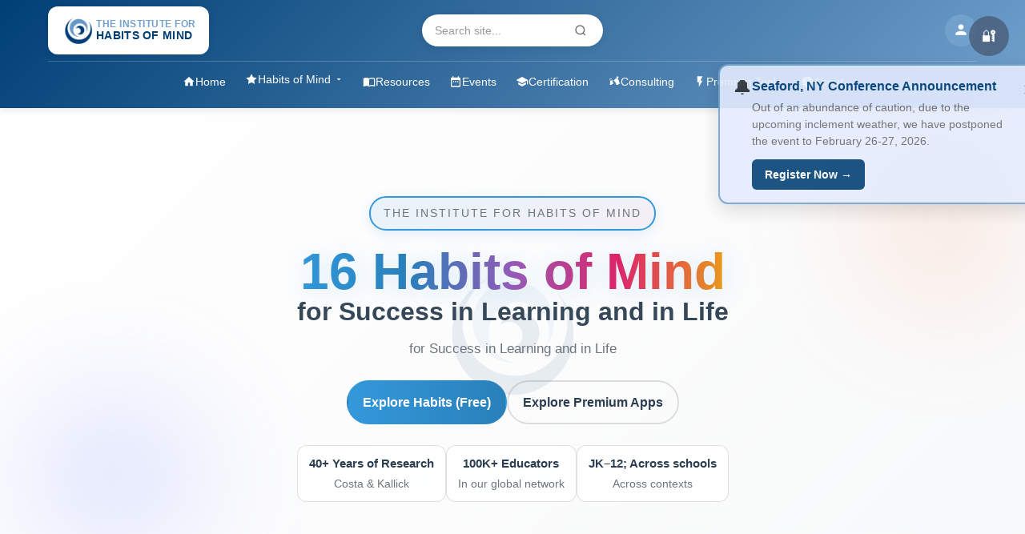

--- FILE ---
content_type: text/css; charset=UTF-8
request_url: https://habitsofmindinstitute.org/_app/immutable/assets/0.BJ91JchB.css
body_size: 3682
content:
.header.svelte-1trdwdc.svelte-1trdwdc{background:linear-gradient(135deg,#003f75,#72a1cd);color:var(--white);padding:8px 0;position:sticky;top:0;z-index:1000;box-shadow:0 2px 10px #0000001a}.header-content.svelte-1trdwdc.svelte-1trdwdc{display:grid;grid-template-columns:1fr auto 1fr;align-items:center;gap:20px}.header-left.svelte-1trdwdc.svelte-1trdwdc{display:flex;align-items:center;gap:20px;justify-self:start}.header-center.svelte-1trdwdc.svelte-1trdwdc{display:flex;justify-content:center;justify-self:center}.header-right.svelte-1trdwdc.svelte-1trdwdc{display:flex;align-items:center;gap:20px;justify-self:end}.menu-toggle.svelte-1trdwdc.svelte-1trdwdc{display:none;flex-direction:column;gap:4px;background:none;border:none;cursor:pointer;padding:8px;border-radius:4px;transition:background-color .3s ease}.menu-toggle.svelte-1trdwdc.svelte-1trdwdc:hover{background-color:#ffffff1a}.menu-toggle.svelte-1trdwdc span.svelte-1trdwdc{width:20px;height:2px;background:var(--white);transition:all .3s;border-radius:1px}.menu-toggle.svelte-1trdwdc:active span.svelte-1trdwdc{transform:scale(.9)}.logo-container.svelte-1trdwdc.svelte-1trdwdc{display:flex;align-items:center;gap:12px;background:var(--white);border-radius:12px;padding:8px 16px;text-decoration:none;height:60px;box-shadow:0 2px 8px #0000001a;transition:transform .2s ease,box-shadow .2s ease}.logo-container.svelte-1trdwdc.svelte-1trdwdc:hover{transform:translateY(-1px);box-shadow:0 4px 12px #00000026}.logo-img.svelte-1trdwdc.svelte-1trdwdc{height:44px;width:auto}.institute-text.svelte-1trdwdc.svelte-1trdwdc{display:flex;flex-direction:column;line-height:1.1}.institute-line1.svelte-1trdwdc.svelte-1trdwdc{font-size:12px;font-weight:600;color:#72a1cd;letter-spacing:.5px}.institute-line2.svelte-1trdwdc.svelte-1trdwdc{font-size:14px;font-weight:700;color:#003f75;letter-spacing:.3px}.search-container.svelte-1trdwdc.svelte-1trdwdc{position:relative;display:flex;align-items:center;flex:1;max-width:400px;background:var(--white);border-radius:25px;padding:8px 16px;gap:8px;box-shadow:0 2px 8px #0000001a}.search-container.svelte-1trdwdc input.svelte-1trdwdc{flex:1;border:none;outline:none;font-size:14px;color:#333;background:transparent}.search-container.svelte-1trdwdc input.svelte-1trdwdc::placeholder{color:#999}.clear-btn.svelte-1trdwdc.svelte-1trdwdc,.search-btn.svelte-1trdwdc.svelte-1trdwdc{background:none;border:none;cursor:pointer;color:#666;display:flex;align-items:center;justify-content:center;padding:4px;border-radius:4px;transition:all .2s ease}.clear-btn.svelte-1trdwdc.svelte-1trdwdc:hover{color:#dc2626;background:#fef2f2}.search-btn.svelte-1trdwdc.svelte-1trdwdc:hover{color:#3b82f6;background:#eff6ff}.search-dropdown.svelte-1trdwdc.svelte-1trdwdc{position:absolute;top:100%;left:0;right:0;margin-top:8px;background:#fff;border-radius:12px;box-shadow:0 10px 40px #00000026;border:1px solid #e5e7eb;z-index:1000;overflow:hidden;max-height:400px;overflow-y:auto}.search-results.svelte-1trdwdc.svelte-1trdwdc{padding:8px 0}.search-result-item.svelte-1trdwdc.svelte-1trdwdc{display:flex;align-items:flex-start;gap:12px;padding:12px 16px;cursor:pointer;transition:background-color .2s ease;border-left:3px solid transparent}.search-result-item.svelte-1trdwdc.svelte-1trdwdc:hover,.search-result-item.selected.svelte-1trdwdc.svelte-1trdwdc{background:#f8fafc;border-left-color:#3b82f6}.result-icon.svelte-1trdwdc.svelte-1trdwdc{font-size:20px;flex-shrink:0;margin-top:2px}.result-content.svelte-1trdwdc.svelte-1trdwdc{flex:1;min-width:0}.result-title.svelte-1trdwdc.svelte-1trdwdc{font-weight:600;color:#1f2937;font-size:14px;line-height:1.4;margin-bottom:4px}.result-title.svelte-1trdwdc mark{background:#fef3c7;color:#92400e;padding:1px 2px;border-radius:2px}.result-description.svelte-1trdwdc.svelte-1trdwdc{color:#6b7280;font-size:12px;line-height:1.4;margin-bottom:4px;display:-webkit-box;-webkit-line-clamp:2;-webkit-box-orient:vertical;overflow:hidden}.result-description.svelte-1trdwdc mark{background:#fef3c7;color:#92400e;padding:1px 2px;border-radius:2px}.result-category.svelte-1trdwdc.svelte-1trdwdc{color:#9ca3af;font-size:11px;font-weight:500;text-transform:uppercase;letter-spacing:.5px}.search-footer.svelte-1trdwdc.svelte-1trdwdc{border-top:1px solid #f3f4f6;padding:8px}.view-all-btn.svelte-1trdwdc.svelte-1trdwdc{width:100%;display:flex;align-items:center;justify-content:center;gap:8px;padding:8px 12px;background:#f9fafb;border:1px solid #e5e7eb;border-radius:6px;color:#374151;font-size:12px;font-weight:500;cursor:pointer;transition:all .2s ease}.view-all-btn.svelte-1trdwdc.svelte-1trdwdc:hover{background:#f3f4f6;border-color:#d1d5db}.no-results.svelte-1trdwdc.svelte-1trdwdc{display:flex;align-items:center;gap:12px;padding:20px 16px;text-align:center}.no-results-icon.svelte-1trdwdc.svelte-1trdwdc{font-size:24px;opacity:.5}.no-results-text.svelte-1trdwdc p.svelte-1trdwdc{margin:0 0 8px;color:#6b7280;font-size:14px}.try-general-search.svelte-1trdwdc.svelte-1trdwdc{background:none;border:none;color:#3b82f6;font-size:12px;cursor:pointer;text-decoration:underline;padding:0}.try-general-search.svelte-1trdwdc.svelte-1trdwdc:hover{color:#1d4ed8}.user-profile.svelte-1trdwdc .user-button.svelte-1trdwdc{width:40px;height:40px;border-radius:50%;background:#72a1cd;border:none;color:var(--white);font-weight:700;cursor:pointer;transition:background-color .3s ease}.user-profile.svelte-1trdwdc .user-button.svelte-1trdwdc:hover{background:#003f75}.user-profile.svelte-1trdwdc .user-button img.svelte-1trdwdc{width:100%;height:100%;border-radius:50%;object-fit:cover}.user-profile.svelte-1trdwdc.svelte-1trdwdc{position:relative}.user-menu.svelte-1trdwdc.svelte-1trdwdc{position:absolute;top:100%;right:0;margin-top:8px;background:#fff;border-radius:12px;box-shadow:0 10px 30px #00000026;border:1px solid #e5e5e5;min-width:220px;z-index:1000;overflow:hidden}.user-info.svelte-1trdwdc.svelte-1trdwdc{padding:16px;background:#f8f9fa}.user-name.svelte-1trdwdc.svelte-1trdwdc{font-weight:600;color:#003f75;font-size:.9rem;margin-bottom:4px}.user-email.svelte-1trdwdc.svelte-1trdwdc{font-size:.8rem;color:#666}.user-menu.svelte-1trdwdc hr.svelte-1trdwdc{margin:0;border:none;border-top:1px solid #e5e5e5}.menu-item.svelte-1trdwdc.svelte-1trdwdc{display:flex;align-items:center;gap:8px;width:100%;padding:12px 16px;background:none;border:none;color:#333;font-size:.9rem;cursor:pointer;transition:background-color .2s ease;text-align:left;font-family:inherit}.menu-item.svelte-1trdwdc.svelte-1trdwdc:hover{background:#f0f0f0}.menu-item.svelte-1trdwdc svg.svelte-1trdwdc{flex-shrink:0;color:#666}.menu-item.cms-link.svelte-1trdwdc.svelte-1trdwdc{color:#667eea;font-weight:600;text-decoration:none}.menu-item.cms-link.svelte-1trdwdc.svelte-1trdwdc:hover{background:linear-gradient(135deg,#667eea1a,#764ba21a)}.menu-item.cms-link.svelte-1trdwdc svg.svelte-1trdwdc{color:#667eea}.desktop-nav.svelte-1trdwdc.svelte-1trdwdc{display:flex;gap:24px;padding:8px 0;border-top:1px solid rgba(255,255,255,.2);margin-top:8px;flex-wrap:wrap;justify-content:center}.nav-link.svelte-1trdwdc.svelte-1trdwdc{color:var(--white);text-decoration:none;padding:6px 12px;border-radius:6px;transition:background-color .3s ease;font-size:14px;white-space:nowrap;display:flex;align-items:center;gap:6px}.nav-link.svelte-1trdwdc.svelte-1trdwdc:hover{background-color:#ffffff1a}.habits-dropdown-container.svelte-1trdwdc.svelte-1trdwdc{position:relative;display:inline-block}.habits-dropdown-trigger.svelte-1trdwdc.svelte-1trdwdc{background:none;border:none;cursor:pointer;color:var(--white);text-decoration:none;padding:6px 12px;border-radius:6px;transition:background-color .3s ease;font-size:14px;white-space:nowrap;display:flex;align-items:center;gap:6px;font-family:inherit}.habits-dropdown-trigger.svelte-1trdwdc.svelte-1trdwdc:hover{background-color:#ffffff1a}.habits-dropdown.svelte-1trdwdc.svelte-1trdwdc{position:absolute;top:100%;left:0;background:#fff;border-radius:8px;box-shadow:0 4px 12px #00000026;padding:8px 0;min-width:240px;z-index:1001;margin-top:4px;pointer-events:auto}.dropdown-item.svelte-1trdwdc.svelte-1trdwdc{display:flex;align-items:center;gap:10px;padding:10px 16px;color:#003f75;text-decoration:none;transition:background-color .2s ease;font-size:14px;white-space:nowrap}.dropdown-item.svelte-1trdwdc.svelte-1trdwdc:hover{background-color:#f0f9ff}.dropdown-item.svelte-1trdwdc svg.svelte-1trdwdc{flex-shrink:0}.mobile-nav.svelte-1trdwdc.svelte-1trdwdc{display:none;gap:24px;padding:8px 0;border-top:1px solid rgba(255,255,255,.2);margin-top:8px;flex-wrap:wrap;justify-content:center}.nav-section.svelte-1trdwdc.svelte-1trdwdc{display:flex;flex-direction:column;gap:8px;align-items:center}.nav-section-title.svelte-1trdwdc.svelte-1trdwdc{font-size:.8rem;font-weight:700;color:#fffc;text-transform:uppercase;letter-spacing:1px;margin-bottom:4px}.nav-item.svelte-1trdwdc.svelte-1trdwdc{color:var(--white);text-decoration:none;padding:8px 12px;border-radius:6px;transition:background-color .3s ease;font-size:14px;white-space:nowrap;display:flex;align-items:center;gap:6px}.nav-item.svelte-1trdwdc.svelte-1trdwdc:hover{background-color:#ffffff1a}@media (max-width: 768px){.header-content.svelte-1trdwdc.svelte-1trdwdc{grid-template-columns:auto 1fr auto;gap:8px}.header-left.svelte-1trdwdc.svelte-1trdwdc{gap:8px}.logo-container.svelte-1trdwdc.svelte-1trdwdc{height:50px;padding:6px 12px;gap:8px}.logo-img.svelte-1trdwdc.svelte-1trdwdc{height:36px}.institute-line1.svelte-1trdwdc.svelte-1trdwdc{font-size:10px}.institute-line2.svelte-1trdwdc.svelte-1trdwdc{font-size:12px}.search-container.svelte-1trdwdc.svelte-1trdwdc{max-width:180px}.search-dropdown.svelte-1trdwdc.svelte-1trdwdc{left:-20px;right:-20px;margin-top:4px}.search-result-item.svelte-1trdwdc.svelte-1trdwdc{padding:10px 12px}.result-title.svelte-1trdwdc.svelte-1trdwdc{font-size:13px}.result-description.svelte-1trdwdc.svelte-1trdwdc{font-size:11px}.menu-toggle.svelte-1trdwdc.svelte-1trdwdc{display:flex}.desktop-nav.svelte-1trdwdc.svelte-1trdwdc{display:none}.mobile-nav.svelte-1trdwdc.svelte-1trdwdc{display:none;flex-direction:column;gap:20px;align-items:stretch}.mobile-nav.open.svelte-1trdwdc.svelte-1trdwdc{display:flex}.nav-section.svelte-1trdwdc.svelte-1trdwdc{align-items:flex-start;padding:12px;background:#ffffff0d;border-radius:8px}.nav-item.svelte-1trdwdc.svelte-1trdwdc{padding:8px 12px;width:100%}}@media (max-width: 480px){.institute-text.svelte-1trdwdc.svelte-1trdwdc{display:none}.logo-container.svelte-1trdwdc.svelte-1trdwdc{width:50px;justify-content:center}}:root{--footer-bg:#1e4f78;--footer-bg-2:#1b466b;--footer-ink:#e9f2fb;--footer-ring:#94b5cf;--footer-ring-2:#3d6991}.footer.svelte-1kkh7i8.svelte-1kkh7i8{position:relative;color:var(--footer-ink);background:linear-gradient(180deg,var(--footer-bg) 0%,var(--footer-bg-2) 100%);margin-top:64px;overflow:clip}.wave-top.svelte-1kkh7i8.svelte-1kkh7i8{display:block;width:100%;height:96px;margin-top:-56px}.footer.svelte-1kkh7i8 .container.svelte-1kkh7i8{max-width:1200px;margin:0 auto;padding:18px 20px 28px}.footer-content.svelte-1kkh7i8.svelte-1kkh7i8{display:grid;grid-template-columns:1fr auto;gap:56px;align-items:start}.footer-brand.svelte-1kkh7i8.svelte-1kkh7i8{display:flex;align-items:center;gap:14px;margin-bottom:18px}.brand-icon.svelte-1kkh7i8.svelte-1kkh7i8{width:58px;height:58px;border-radius:14px;display:grid;place-items:center;color:var(--footer-ink);background:radial-gradient(120% 120% at 30% 30%,#ffffff2e,#ffffff14);box-shadow:inset 0 0 0 2px #ffffff29,0 6px 20px #0000002e}.brand-name.svelte-1kkh7i8.svelte-1kkh7i8{margin:0;font-size:clamp(1.1rem,2.2vw,1.6rem);font-weight:800;letter-spacing:.2px}.social-links.svelte-1kkh7i8.svelte-1kkh7i8{display:flex;gap:18px}.social-btn.svelte-1kkh7i8.svelte-1kkh7i8{width:56px;height:56px;border-radius:50%;display:grid;place-items:center;color:var(--footer-ink);text-decoration:none;background:radial-gradient(120% 120% at 30% 30%,#ffffff1f,#ffffff0f);box-shadow:inset 0 0 0 2px #ffffff1f,0 8px 18px #00000040;position:relative}.social-btn.svelte-1kkh7i8.svelte-1kkh7i8:after{content:"";position:absolute;top:-4px;right:-4px;bottom:-4px;left:-4px;border-radius:inherit;box-shadow:0 0 0 2px var(--footer-ring-2),0 0 0 6px #ffffff0f;opacity:.45;pointer-events:none}.social-btn.svelte-1kkh7i8.svelte-1kkh7i8:hover,.social-btn.svelte-1kkh7i8.svelte-1kkh7i8:focus-visible{transform:translateY(-2px);box-shadow:inset 0 0 0 2px #ffffff38,0 12px 26px #00000047;outline:none}.footer-links.svelte-1kkh7i8.svelte-1kkh7i8{display:grid;gap:18px;justify-items:start}.footer-links.svelte-1kkh7i8 a.svelte-1kkh7i8{color:var(--footer-ink);text-decoration:none;font-size:1.18rem;letter-spacing:.2px;text-shadow:0 1px 0 rgba(0,0,0,.08);transition:opacity .18s ease,transform .18s ease}.footer-links.svelte-1kkh7i8 a.svelte-1kkh7i8:hover,.footer-links.svelte-1kkh7i8 a.svelte-1kkh7i8:focus-visible{opacity:.9;transform:translate(2px);outline:none}.divider.svelte-1kkh7i8.svelte-1kkh7i8{height:1px;margin:18px 0 20px;background:linear-gradient(to right,transparent,rgba(255,255,255,.28) 10%,rgba(255,255,255,.28) 90%,transparent)}.footer-bottom.svelte-1kkh7i8.svelte-1kkh7i8{position:relative;display:grid;grid-template-columns:1fr auto 1fr;align-items:center;gap:14px}.copyright.svelte-1kkh7i8.svelte-1kkh7i8{font-size:1rem;opacity:.95}.tagline.svelte-1kkh7i8.svelte-1kkh7i8{justify-self:center;font-style:italic;font-size:clamp(1rem,2.2vw,1.35rem);opacity:.96;white-space:nowrap}.dashboard-link.svelte-1kkh7i8.svelte-1kkh7i8{justify-self:end}.dashboard-btn.svelte-1kkh7i8.svelte-1kkh7i8{display:grid;place-items:center;gap:6px;color:var(--footer-ink);text-decoration:none}.monitor.svelte-1kkh7i8.svelte-1kkh7i8{width:76px;height:76px;border-radius:16px;display:grid;place-items:center;background:radial-gradient(120% 120% at 30% 30%,#ffffff1f,#ffffff0f);box-shadow:inset 0 0 0 2px #ffffff29,0 8px 22px #00000047}.dash-label.svelte-1kkh7i8.svelte-1kkh7i8{font-size:1.02rem;letter-spacing:.2px}@media (max-width: 920px){.footer-content.svelte-1kkh7i8.svelte-1kkh7i8{grid-template-columns:1fr;gap:30px}.footer-bottom.svelte-1kkh7i8.svelte-1kkh7i8{grid-template-columns:1fr;justify-items:center;text-align:center;gap:10px}.tagline.svelte-1kkh7i8.svelte-1kkh7i8{white-space:normal}.dashboard-link.svelte-1kkh7i8.svelte-1kkh7i8{justify-self:center}}.floating-buttons.svelte-bu5kjj{position:fixed;right:20px;bottom:20px;display:flex;flex-direction:column;gap:12px;z-index:1000}.floating-btn.svelte-bu5kjj{width:56px;height:56px;border-radius:50%;border:none;font-size:24px;cursor:pointer;box-shadow:0 4px 12px #00000026;transition:all .3s ease;display:flex;align-items:center;justify-content:center}.floating-btn.svelte-bu5kjj:hover{transform:translateY(-2px);box-shadow:0 6px 16px #0003}.chat-btn.svelte-bu5kjj{background:#8a2be2;color:#fff}.dashboard-btn.svelte-bu5kjj,.add-btn.svelte-bu5kjj{background:var(--primary-blue);color:#fff}.dashboard-tooltip.svelte-bu5kjj{position:fixed;right:90px;bottom:88px;background:var(--primary-blue);color:#fff;padding:8px 12px;border-radius:6px;font-size:14px;box-shadow:0 2px 8px #00000026;z-index:1001}.dashboard-tooltip.svelte-bu5kjj:after{content:"";position:absolute;right:-8px;top:50%;transform:translateY(-50%);border:4px solid transparent;border-left-color:var(--primary-blue)}@media (max-width: 768px){.floating-buttons.svelte-bu5kjj{display:none}}.notification-overlay.svelte-zt2a3z{position:fixed;top:20px;right:20px;z-index:10000;pointer-events:none}.notification.svelte-zt2a3z{background:#fff;border-radius:8px;box-shadow:0 4px 12px #00000026;padding:16px 20px;display:flex;align-items:center;gap:12px;max-width:400px;min-width:250px;border-left:4px solid;pointer-events:all;transform:translate(100%);animation:svelte-zt2a3z-slideIn .3s ease forwards}.notification.success.svelte-zt2a3z{border-left-color:#22c55e}.notification.error.svelte-zt2a3z{border-left-color:#ef4444}.notification.warning.svelte-zt2a3z{border-left-color:#f59e0b}.notification.info.svelte-zt2a3z{border-left-color:#3b82f6}.notification-content.svelte-zt2a3z{display:flex;align-items:center;gap:8px;flex:1}.notification-icon.svelte-zt2a3z{font-size:18px;flex-shrink:0}.notification-message.svelte-zt2a3z{font-size:14px;color:var(--text-primary);line-height:1.4}.notification-close.svelte-zt2a3z{background:none;border:none;font-size:20px;color:var(--text-secondary);cursor:pointer;padding:0;width:24px;height:24px;display:flex;align-items:center;justify-content:center;border-radius:50%;transition:background-color .2s ease;flex-shrink:0}.notification-close.svelte-zt2a3z:hover{background-color:#f3f4f6;color:var(--text-primary)}@keyframes svelte-zt2a3z-slideIn{0%{transform:translate(100%)}to{transform:translate(0)}}@media (max-width: 768px){.notification-overlay.svelte-zt2a3z{top:10px;right:10px;left:10px}.notification.svelte-zt2a3z{width:100%;max-width:none}}.notification-container.svelte-35v8bs{position:fixed;top:80px;right:20px;z-index:9999;display:flex;flex-direction:column;gap:12px;max-width:420px;pointer-events:none}.notification.svelte-35v8bs{background:var(--bg-color);border:2px solid var(--border-color);border-radius:12px;box-shadow:0 8px 24px #00000026;pointer-events:all;animation:svelte-35v8bs-slideIn .3s ease-out}@keyframes svelte-35v8bs-slideIn{0%{transform:translate(120%);opacity:0}to{transform:translate(0);opacity:1}}.notification-content.svelte-35v8bs{display:flex;gap:12px;padding:16px;align-items:flex-start}.notification-icon.svelte-35v8bs{font-size:1.5rem;flex-shrink:0;line-height:1}.notification-body.svelte-35v8bs{flex:1;min-width:0}.notification-title.svelte-35v8bs{font-size:1rem;font-weight:700;color:var(--text-color);margin:0 0 6px;line-height:1.3}.notification-message.svelte-35v8bs{font-size:.9rem;color:#666;margin:0;line-height:1.5}.notification-cta.svelte-35v8bs{display:inline-block;margin-top:12px;padding:8px 16px;background:var(--text-color);color:#fff;text-decoration:none;border-radius:6px;font-size:.875rem;font-weight:600;transition:all .2s ease}.notification-cta.svelte-35v8bs:hover{transform:translateY(-2px);box-shadow:0 4px 12px #0003}.notification-close.svelte-35v8bs{flex-shrink:0;background:none;border:none;color:var(--text-color);cursor:pointer;padding:4px;border-radius:4px;transition:all .2s ease;opacity:.7;line-height:1}.notification-close.svelte-35v8bs:hover{opacity:1;background:#0000000d}@media (max-width: 768px){.notification-container.svelte-35v8bs{top:60px;right:12px;left:12px;max-width:none}.notification-content.svelte-35v8bs{padding:14px;gap:10px}.notification-icon.svelte-35v8bs{font-size:1.3rem}.notification-title.svelte-35v8bs{font-size:.95rem}.notification-message.svelte-35v8bs{font-size:.85rem}}@media (prefers-reduced-motion: reduce){.notification.svelte-35v8bs{animation:none}}.cms-login-trigger.svelte-1fljtms.svelte-1fljtms{position:fixed;top:20px;right:20px;background:#4a5c78cc;color:#fff;border:none;padding:10px;border-radius:50%;width:50px;height:50px;font-size:18px;cursor:pointer;z-index:1000;transition:all .3s ease}.cms-login-trigger.svelte-1fljtms.svelte-1fljtms:hover{background:#4a5c78;transform:scale(1.1)}.cms-login-overlay.svelte-1fljtms.svelte-1fljtms{position:fixed;top:0;left:0;right:0;bottom:0;background:#000000b3;display:flex;align-items:center;justify-content:center;z-index:2000}.cms-login-modal.svelte-1fljtms.svelte-1fljtms{background:#fff;padding:30px;border-radius:12px;width:100%;max-width:400px;box-shadow:0 10px 30px #0000004d}.cms-login-modal.svelte-1fljtms h3.svelte-1fljtms{margin:0 0 20px;color:#4a5c78;text-align:center}.cms-login-modal.svelte-1fljtms input.svelte-1fljtms{width:100%;padding:12px;border:1px solid #ddd;border-radius:6px;margin-bottom:15px;font-size:16px;box-sizing:border-box}.cms-login-modal.svelte-1fljtms input.svelte-1fljtms:focus{border-color:#4a5c78;outline:none;box-shadow:0 0 0 2px #4a5c7833}.error.svelte-1fljtms.svelte-1fljtms{color:#e74c3c;font-size:14px;margin-bottom:15px;text-align:center}.login-actions.svelte-1fljtms.svelte-1fljtms{display:flex;gap:10px;justify-content:flex-end}.login-actions.svelte-1fljtms button.svelte-1fljtms{padding:10px 20px;border:none;border-radius:6px;cursor:pointer;font-size:14px;font-weight:600}.login-actions.svelte-1fljtms button[type=submit].svelte-1fljtms{background:#4a5c78;color:#fff}.login-actions.svelte-1fljtms button[type=submit].svelte-1fljtms:hover{background:#3d4a5f}.login-actions.svelte-1fljtms button[type=button].svelte-1fljtms{background:#f8f9fa;color:#666}.login-actions.svelte-1fljtms button[type=button].svelte-1fljtms:hover{background:#e9ecef}.modal-overlay.svelte-1l05wi1.svelte-1l05wi1{position:fixed;top:0;left:0;right:0;bottom:0;background:#0009;display:flex;align-items:center;justify-content:center;z-index:1000;-webkit-backdrop-filter:blur(4px);backdrop-filter:blur(4px)}.modal-content.svelte-1l05wi1.svelte-1l05wi1{background:#fff;border-radius:20px;padding:40px;max-width:440px;width:90%;max-height:90vh;overflow-y:auto;position:relative;box-shadow:0 20px 40px #00000026}.modal-close.svelte-1l05wi1.svelte-1l05wi1{position:absolute;top:16px;right:16px;background:none;border:none;color:#666;cursor:pointer;padding:8px;border-radius:50%;transition:all .2s ease}.modal-close.svelte-1l05wi1.svelte-1l05wi1:hover{background:#f5f5f5;color:#333}.modal-header.svelte-1l05wi1.svelte-1l05wi1{text-align:center;margin-bottom:32px}.modal-icon.svelte-1l05wi1.svelte-1l05wi1{font-size:3rem;margin-bottom:16px}.modal-header.svelte-1l05wi1 h2.svelte-1l05wi1{color:#003f75;font-size:1.8rem;font-weight:800;margin:0 0 8px}.modal-subtitle.svelte-1l05wi1.svelte-1l05wi1{color:#666;line-height:1.5;margin:0}.auth-form.svelte-1l05wi1.svelte-1l05wi1{display:flex;flex-direction:column;gap:20px}.form-group.svelte-1l05wi1.svelte-1l05wi1{display:flex;flex-direction:column;gap:6px}.form-group.svelte-1l05wi1 label.svelte-1l05wi1{font-weight:600;color:#003f75;font-size:.9rem}.form-group.svelte-1l05wi1 input.svelte-1l05wi1{padding:12px 16px;border:2px solid #e5ecff;border-radius:8px;font-size:1rem;transition:border-color .2s ease;font-family:inherit}.form-group.svelte-1l05wi1 input.svelte-1l05wi1:focus{outline:none;border-color:#72a1cd}.form-group.svelte-1l05wi1 input.svelte-1l05wi1:disabled{background:#f8f9fa;cursor:not-allowed}.error-message.svelte-1l05wi1.svelte-1l05wi1{background:#fef0f0;color:#c62828;padding:12px 16px;border-radius:8px;border:1px solid #f44336;font-size:.9rem}.success-message.svelte-1l05wi1.svelte-1l05wi1{background:#f0f9f0;color:#2e7d32;padding:12px 16px;border-radius:8px;border:1px solid #4CAF50;font-size:.9rem}.free-disclaimer.svelte-1l05wi1.svelte-1l05wi1{background:#f0f7ff;color:#003f75;padding:12px 16px;border-radius:8px;border:1px solid #c7dcf3;font-size:.9rem;line-height:1.5;display:flex;align-items:flex-start}.free-disclaimer.svelte-1l05wi1 svg.svelte-1l05wi1{flex-shrink:0;margin-top:2px}.free-disclaimer.svelte-1l05wi1 span.svelte-1l05wi1{flex:1}.btn.svelte-1l05wi1.svelte-1l05wi1{padding:14px 24px;border-radius:8px;font-weight:700;font-size:1rem;cursor:pointer;transition:all .2s ease;border:none;font-family:inherit;display:flex;align-items:center;justify-content:center;gap:8px}.btn-primary.svelte-1l05wi1.svelte-1l05wi1{background:linear-gradient(135deg,#003f75,#72a1cd);color:#fff;box-shadow:0 4px 15px #003f754d}.btn-primary.svelte-1l05wi1.svelte-1l05wi1:hover:not(:disabled){transform:translateY(-2px);box-shadow:0 6px 20px #003f7566}.btn.svelte-1l05wi1.svelte-1l05wi1:disabled{opacity:.6;cursor:not-allowed;transform:none}.loading-spinner.svelte-1l05wi1.svelte-1l05wi1{width:16px;height:16px;border:2px solid transparent;border-top:2px solid currentColor;border-radius:50%;animation:svelte-1l05wi1-spin 1s linear infinite}@keyframes svelte-1l05wi1-spin{to{transform:rotate(360deg)}}.form-links.svelte-1l05wi1.svelte-1l05wi1{text-align:center;margin-top:8px}.form-links.svelte-1l05wi1 p.svelte-1l05wi1{color:#666;font-size:.9rem;margin:8px 0 0}.link-button.svelte-1l05wi1.svelte-1l05wi1{background:none;border:none;color:#72a1cd;font-weight:600;cursor:pointer;text-decoration:underline;font-size:inherit;font-family:inherit}.link-button.svelte-1l05wi1.svelte-1l05wi1:hover{color:#003f75}@media (max-width: 480px){.modal-content.svelte-1l05wi1.svelte-1l05wi1{padding:24px;margin:16px}}.auth-guard-overlay.svelte-19y8zoj.svelte-19y8zoj{position:fixed;top:0;left:0;right:0;bottom:0;background:#fffffff2;-webkit-backdrop-filter:blur(8px);backdrop-filter:blur(8px);z-index:999;display:flex;align-items:center;justify-content:center;padding:20px}.auth-guard-content.svelte-19y8zoj.svelte-19y8zoj{background:#fff;border-radius:20px;padding:48px;max-width:600px;width:100%;text-align:center;box-shadow:0 20px 40px #003f7526;border:2px solid #e5ecff}.guard-icon.svelte-19y8zoj.svelte-19y8zoj{font-size:4rem;margin-bottom:24px}.auth-guard-content.svelte-19y8zoj h2.svelte-19y8zoj{color:#003f75;font-size:2rem;font-weight:900;margin:0 0 16px}.guard-message.svelte-19y8zoj.svelte-19y8zoj{color:#666;font-size:1.1rem;line-height:1.6;margin:0 0 32px}.guard-actions.svelte-19y8zoj.svelte-19y8zoj{display:flex;gap:16px;justify-content:center;margin-bottom:32px;flex-wrap:wrap}.btn.svelte-19y8zoj.svelte-19y8zoj{padding:14px 28px;border-radius:12px;font-weight:700;font-size:1rem;cursor:pointer;transition:all .2s ease;border:none;font-family:inherit;min-width:140px}.btn-primary.svelte-19y8zoj.svelte-19y8zoj{background:linear-gradient(135deg,#003f75,#72a1cd);color:#fff;box-shadow:0 4px 15px #003f754d}.btn-primary.svelte-19y8zoj.svelte-19y8zoj:hover{transform:translateY(-2px);box-shadow:0 6px 20px #003f7566}.btn-secondary.svelte-19y8zoj.svelte-19y8zoj{background:#fff;color:#003f75;border:2px solid #003f75}.btn-secondary.svelte-19y8zoj.svelte-19y8zoj:hover{background:#003f75;color:#fff}@media (max-width: 768px){.auth-guard-content.svelte-19y8zoj.svelte-19y8zoj{padding:32px 24px;margin:16px}.guard-actions.svelte-19y8zoj.svelte-19y8zoj{flex-direction:column;align-items:center}.btn.svelte-19y8zoj.svelte-19y8zoj{min-width:200px}}:root{--primary-blue: #003f75;--light-blue: #72a1cd;--text-gray: #666;--background-gray: #f5f5f5;--white: #ffffff;--gradient-text: linear-gradient(45deg, #4169e1, #8a2be2, #ff1493, #ff4500, #ffa500, #32cd32)}*{box-sizing:border-box;margin:0;padding:0}body{font-family:-apple-system,BlinkMacSystemFont,Segoe UI,Roboto,Oxygen-Sans,Ubuntu,Cantarell,Helvetica Neue,sans-serif;line-height:1.6;color:#333;background-color:var(--white)}.container{max-width:1200px;margin:0 auto;padding:0 20px}.gradient-text{background:var(--gradient-text);-webkit-background-clip:text;-webkit-text-fill-color:transparent;background-clip:text;font-weight:700}.btn{padding:12px 24px;border-radius:8px;border:none;cursor:pointer;font-size:16px;font-weight:500;text-decoration:none;display:inline-block;text-align:center;transition:all .3s ease}.btn-primary{background-color:var(--light-blue);color:var(--white)}.btn-primary:hover{background-color:#7ba3c8;transform:translateY(-2px)}.btn-secondary{background-color:transparent;color:var(--light-blue);border:2px solid var(--light-blue)}.btn-secondary:hover{background-color:var(--light-blue);color:var(--white);transform:translateY(-2px)}.card{background:var(--white);border-radius:12px;padding:24px;box-shadow:0 4px 6px #0000001a;transition:transform .3s ease,box-shadow .3s ease}.card:hover{transform:translateY(-4px);box-shadow:0 8px 25px #00000026}.grid-2{display:grid;grid-template-columns:repeat(auto-fit,minmax(300px,1fr));gap:24px}.grid-4{display:grid;grid-template-columns:repeat(auto-fit,minmax(250px,1fr));gap:24px}.section{padding:60px 0}.section-header{text-align:center;margin-bottom:48px}.section-header h2{font-size:2.5rem;color:var(--primary-blue);margin-bottom:16px}.section-header p{font-size:1.1rem;color:var(--text-gray);max-width:600px;margin:0 auto}@media (max-width: 768px){.container{padding:0 16px}.section{padding:40px 0}.section-header h2{font-size:2rem}.grid-2,.grid-4{grid-template-columns:1fr;gap:16px}}.offline-indicator.svelte-k0pf28{position:fixed;bottom:20px;left:50%;transform:translate(-50%);background:#f59e0b;color:#fff;padding:8px 16px;border-radius:6px;font-size:14px;font-weight:600;box-shadow:0 2px 8px #00000026;z-index:1000;animation:svelte-k0pf28-slideUp .3s ease}@keyframes svelte-k0pf28-slideUp{0%{transform:translate(-50%) translateY(100%)}to{transform:translate(-50%) translateY(0)}}@media (max-width: 768px){.offline-indicator.svelte-k0pf28{left:10px;right:10px;transform:translate(0)}@keyframes svelte-k0pf28-slideUp{0%{transform:translateY(100%)}to{transform:translateY(0)}}}


--- FILE ---
content_type: text/css; charset=UTF-8
request_url: https://habitsofmindinstitute.org/_app/immutable/assets/1.C7iRyBLa.css
body_size: -93
content:
.error-container.svelte-1r9zmkv.svelte-1r9zmkv{display:flex;align-items:center;justify-content:center;min-height:100vh;padding:2rem;background:linear-gradient(135deg,#667eea,#764ba2)}.error-content.svelte-1r9zmkv.svelte-1r9zmkv{background:#fff;padding:3rem;border-radius:1rem;box-shadow:0 10px 40px #0000001a;max-width:600px;width:100%;text-align:center}h1.svelte-1r9zmkv.svelte-1r9zmkv{color:#333;font-size:2rem;margin-bottom:1rem}.error-message.svelte-1r9zmkv.svelte-1r9zmkv{color:#666;font-size:1.125rem;margin-bottom:2rem;line-height:1.6}.error-actions.svelte-1r9zmkv.svelte-1r9zmkv{display:flex;gap:1rem;justify-content:center;flex-wrap:wrap}.btn-primary.svelte-1r9zmkv.svelte-1r9zmkv,.btn-secondary.svelte-1r9zmkv.svelte-1r9zmkv{padding:.75rem 1.5rem;border-radius:.5rem;text-decoration:none;font-weight:600;transition:all .2s;border:none;cursor:pointer;font-size:1rem}.btn-primary.svelte-1r9zmkv.svelte-1r9zmkv{background:#667eea;color:#fff}.btn-primary.svelte-1r9zmkv.svelte-1r9zmkv:hover{background:#5568d3;transform:translateY(-2px)}.btn-secondary.svelte-1r9zmkv.svelte-1r9zmkv{background:#f3f4f6;color:#333}.btn-secondary.svelte-1r9zmkv.svelte-1r9zmkv:hover{background:#e5e7eb;transform:translateY(-2px)}.error-details.svelte-1r9zmkv.svelte-1r9zmkv{margin-top:2rem;text-align:left;background:#f9fafb;padding:1rem;border-radius:.5rem}.error-details.svelte-1r9zmkv summary.svelte-1r9zmkv{cursor:pointer;font-weight:600;color:#667eea;margin-bottom:.5rem}.error-details.svelte-1r9zmkv pre.svelte-1r9zmkv{background:#1f2937;color:#10b981;padding:1rem;border-radius:.5rem;overflow-x:auto;font-size:.875rem}@media (max-width: 640px){.error-content.svelte-1r9zmkv.svelte-1r9zmkv{padding:2rem}h1.svelte-1r9zmkv.svelte-1r9zmkv{font-size:1.5rem}.error-message.svelte-1r9zmkv.svelte-1r9zmkv{font-size:1rem}.error-actions.svelte-1r9zmkv.svelte-1r9zmkv{flex-direction:column}.btn-primary.svelte-1r9zmkv.svelte-1r9zmkv,.btn-secondary.svelte-1r9zmkv.svelte-1r9zmkv{width:100%}}


--- FILE ---
content_type: text/css; charset=UTF-8
request_url: https://habitsofmindinstitute.org/_app/immutable/assets/3.DRCpWmIo.css
body_size: 1606
content:
.home-page.svelte-1mt3ke0.svelte-1mt3ke0{--bg:#ffffff;--bg-2:#f8f9fa;--card:#ffffff;--ink:#2c3e50;--muted:#6c757d;--line:rgba(0,0,0,.12);--glass:rgba(255,255,255,.8);--white:#fff;--brand-1:#3498db;--brand-2:#2980b9;--brand-3:#9b59b6;--brand-4:#e91e63;--brand-5:#f39c12;--shadow:0 10px 30px rgba(0,0,0,.1);--radius:20px}.svelte-1mt3ke0.svelte-1mt3ke0{box-sizing:border-box}section.svelte-1mt3ke0.svelte-1mt3ke0{position:relative}img.svelte-1mt3ke0.svelte-1mt3ke0{max-width:100%;display:block}.container.svelte-1mt3ke0.svelte-1mt3ke0{max-width:1120px;margin:0 auto;padding:0 20px}.home-page.svelte-1mt3ke0 .hero.svelte-1mt3ke0{color:var(--ink);background:linear-gradient(135deg,#fff,#f8f9fa);padding:110px 0 72px;overflow:hidden;isolation:isolate;position:relative}.logo-background.svelte-1mt3ke0.svelte-1mt3ke0{position:absolute;top:0;left:0;right:0;bottom:0;display:flex;align-items:center;justify-content:center;z-index:0;opacity:.8}.logo-bg.svelte-1mt3ke0.svelte-1mt3ke0{max-width:70%;max-height:80%;object-fit:contain;opacity:.1}.hero-inner.svelte-1mt3ke0.svelte-1mt3ke0{text-align:center;position:relative;z-index:1}.home-page.svelte-1mt3ke0 .eyebrow.svelte-1mt3ke0{display:inline-block;font-size:.9rem;letter-spacing:.14em;text-transform:uppercase;color:var(--muted);padding:8px 16px;border:2px solid var(--brand-1);border-radius:999px;-webkit-backdrop-filter:blur(6px);backdrop-filter:blur(6px);background:linear-gradient(135deg,#3498db1a,#9b59b614);box-shadow:0 4px 15px #3498db26}.title.svelte-1mt3ke0.svelte-1mt3ke0{margin:18px auto 10px;line-height:1.05;font-weight:800}.home-page.svelte-1mt3ke0 .title .gradient.svelte-1mt3ke0{font-size:clamp(2.2rem,5vw,4rem);background:linear-gradient(90deg,var(--brand-1),var(--brand-2),var(--brand-3),var(--brand-4),var(--brand-5));-webkit-background-clip:text;background-clip:text;color:transparent;text-shadow:0 4px 30px rgba(52,152,219,.18)}.home-page.svelte-1mt3ke0 .title .secondary.svelte-1mt3ke0{font-size:clamp(1.3rem,2.7vw,2rem);color:var(--ink);opacity:.95}.home-page.svelte-1mt3ke0 .subtitle.svelte-1mt3ke0{max-width:800px;margin:16px auto 26px;color:var(--muted);font-size:1.08rem;line-height:1.6}.cta-row.svelte-1mt3ke0.svelte-1mt3ke0{display:flex;gap:12px;justify-content:center;flex-wrap:wrap}.btn.svelte-1mt3ke0.svelte-1mt3ke0{--pad:13px 18px;display:inline-flex;align-items:center;justify-content:center;padding:var(--pad);border-radius:999px;font-weight:700;text-decoration:none;transition:transform .2s ease,box-shadow .2s ease,background .2s ease,color .2s ease,border-color .2s ease;will-change:transform;box-shadow:none}.home-page.svelte-1mt3ke0 .btn.primary.svelte-1mt3ke0{background:linear-gradient(90deg,var(--brand-1),var(--brand-2));color:#fff;border:2px solid transparent}.home-page.svelte-1mt3ke0 .btn.primary.svelte-1mt3ke0:hover{transform:translateY(-2px);box-shadow:var(--shadow)}.home-page.svelte-1mt3ke0 .btn.ghost.svelte-1mt3ke0{border:2px solid var(--line);color:var(--ink);background:transparent}.home-page.svelte-1mt3ke0 .btn.ghost.svelte-1mt3ke0:hover{background:var(--glass);transform:translateY(-2px)}.badges.svelte-1mt3ke0.svelte-1mt3ke0{margin:26px auto 0;display:flex;gap:12px;justify-content:center;flex-wrap:wrap;padding:0;list-style:none}.home-page.svelte-1mt3ke0 .badge.svelte-1mt3ke0{background:var(--glass);-webkit-backdrop-filter:blur(8px);backdrop-filter:blur(8px);border:1px solid var(--line);padding:10px 14px;border-radius:12px;box-shadow:inset 0 1px #ffffff0a}.badge.svelte-1mt3ke0 strong.svelte-1mt3ke0{display:block;font-size:.95rem}.home-page.svelte-1mt3ke0 .badge span.svelte-1mt3ke0{color:var(--muted);font-size:.85rem}.rings.svelte-1mt3ke0.svelte-1mt3ke0{position:absolute;inset:-20% -10% auto -10%;height:120%;z-index:-1;opacity:.35;pointer-events:none}.rings.svelte-1mt3ke0 span.svelte-1mt3ke0{position:absolute;top:0;right:0;bottom:0;left:0;margin:auto;width:min(120vmin,1200px);height:min(120vmin,1200px);border-radius:50%;border:2px solid rgba(255,255,255,.08);transform:scale(calc(1 - (var(--i)*.1)));animation:svelte-1mt3ke0-ring 10s linear infinite}.rings.svelte-1mt3ke0 span.svelte-1mt3ke0:nth-child(odd){border-color:#ffffff0f}@keyframes svelte-1mt3ke0-ring{0%{transform:translateZ(0) scale(1) rotate(0)}to{transform:translateZ(0) scale(1) rotate(360deg)}}html:has(body) .rings.svelte-1mt3ke0.svelte-1mt3ke0{animation-play-state:running}@media (prefers-reduced-motion: reduce){.rings.svelte-1mt3ke0 span.svelte-1mt3ke0{animation:none}}.rings.reduced-motion.svelte-1mt3ke0 span.svelte-1mt3ke0{animation:none}.blob.svelte-1mt3ke0.svelte-1mt3ke0{position:absolute;width:520px;height:520px;filter:blur(60px);z-index:-1;opacity:.35;background:radial-gradient(closest-side,rgba(122,140,255,.7),transparent 70%)}.blob-left.svelte-1mt3ke0.svelte-1mt3ke0{left:-120px;bottom:-160px}.blob-right.svelte-1mt3ke0.svelte-1mt3ke0{right:-160px;top:-120px;background:radial-gradient(closest-side,rgba(255,154,106,.6),transparent 70%)}.home-page.svelte-1mt3ke0 .strip.svelte-1mt3ke0{background:linear-gradient(135deg,#3498db14,#9b59b60f);color:var(--ink);border-top:1px solid rgba(52,152,219,.2);border-bottom:1px solid rgba(52,152,219,.2);font-weight:600}.strip-inner.svelte-1mt3ke0.svelte-1mt3ke0{display:flex;align-items:center;justify-content:center;gap:14px;padding:18px 0}.strip-text.svelte-1mt3ke0.svelte-1mt3ke0{font-size:.95rem}.dots.svelte-1mt3ke0.svelte-1mt3ke0{width:64px;height:8px;background:radial-gradient(circle at 4px 4px,rgba(255,255,255,.4) 3px,transparent 4px) 0 0 / 16px 8px repeat-x;opacity:.7}.home-page.svelte-1mt3ke0 .section.svelte-1mt3ke0{padding:72px 0;color:var(--ink);background:var(--bg)}.home-page.svelte-1mt3ke0 .section.alt.svelte-1mt3ke0{background:var(--bg-2)}.section-head.svelte-1mt3ke0.svelte-1mt3ke0{text-align:center;max-width:800px;margin:0 auto 28px}.section-title.svelte-1mt3ke0.svelte-1mt3ke0{font-size:clamp(1.6rem,2.8vw,2.2rem);margin:0 0 8px}.home-page.svelte-1mt3ke0 .section-sub.svelte-1mt3ke0{color:var(--muted)}.masonry.svelte-1mt3ke0.svelte-1mt3ke0{display:grid;grid-template-columns:repeat(12,1fr);gap:16px}.home-page.svelte-1mt3ke0 .tile.svelte-1mt3ke0{position:relative;overflow:clip;border-radius:16px;box-shadow:var(--shadow);background:var(--card);border:1px solid var(--line)}.tile.svelte-1mt3ke0.svelte-1mt3ke0:nth-child(1){grid-column:span 7}.tile.svelte-1mt3ke0.svelte-1mt3ke0:nth-child(2){grid-column:span 5}.tile.svelte-1mt3ke0.svelte-1mt3ke0:nth-child(3){grid-column:span 5}.tile.svelte-1mt3ke0.svelte-1mt3ke0:nth-child(4){grid-column:span 3}.tile.svelte-1mt3ke0.svelte-1mt3ke0:nth-child(5){grid-column:span 4}.tile.svelte-1mt3ke0 img.svelte-1mt3ke0{width:100%;height:260px;object-fit:cover}.tile.svelte-1mt3ke0 figcaption.svelte-1mt3ke0{position:absolute;inset:auto 0 0 0;padding:14px 16px;background:linear-gradient(180deg,transparent,rgba(0,0,0,.65));color:#fff}.tile.svelte-1mt3ke0 h3.svelte-1mt3ke0{margin:0 0 4px;font-size:1.05rem}.tile.svelte-1mt3ke0 p.svelte-1mt3ke0{margin:0;font-size:.9rem;opacity:.95}.features.svelte-1mt3ke0.svelte-1mt3ke0{display:grid;grid-template-columns:repeat(4,1fr);gap:18px}.home-page.svelte-1mt3ke0 .card.svelte-1mt3ke0{background:var(--card);border:1px solid var(--line);border-radius:var(--radius);padding:22px 20px;box-shadow:var(--shadow);transition:transform .2s ease,box-shadow .2s ease,border-color .2s ease;text-align:left}.home-page.svelte-1mt3ke0 .card.svelte-1mt3ke0:hover{transform:translateY(-4px);border-color:var(--brand-1)}.home-page.svelte-1mt3ke0 .icon.svelte-1mt3ke0{width:56px;height:56px;border-radius:14px;display:grid;place-items:center;background:linear-gradient(135deg,#3498db33,#9b59b626);color:var(--brand-1);margin-bottom:12px}.card.svelte-1mt3ke0 h3.svelte-1mt3ke0{margin:6px 0;font-size:1.1rem}.home-page.svelte-1mt3ke0 .card p.svelte-1mt3ke0{color:var(--muted);line-height:1.55}.duo.svelte-1mt3ke0.svelte-1mt3ke0{display:grid;grid-template-columns:1.1fr .9fr;gap:28px;align-items:center}.home-page.svelte-1mt3ke0 .photo.svelte-1mt3ke0{border-radius:var(--radius);overflow:clip;border:1px solid var(--line);box-shadow:var(--shadow)}.photo.svelte-1mt3ke0 img.svelte-1mt3ke0{width:100%;height:100%;object-fit:cover;max-height:420px}.home-page.svelte-1mt3ke0 .copy .link.svelte-1mt3ke0{display:inline-block;margin-top:12px;color:var(--brand-1);text-decoration:none;font-weight:700}.copy.svelte-1mt3ke0 .link.svelte-1mt3ke0:hover{text-decoration:underline}.home-page.svelte-1mt3ke0 .cta.svelte-1mt3ke0{background:radial-gradient(800px 400px at 50% 0%,rgba(52,152,219,.15),transparent 60%),linear-gradient(180deg,var(--bg-2),var(--bg));color:var(--ink);padding:78px 0;text-align:center;border-top:1px solid var(--line)}.cta-inner.svelte-1mt3ke0.svelte-1mt3ke0{max-width:900px}.cta.svelte-1mt3ke0 h2.svelte-1mt3ke0{font-size:clamp(1.5rem,2.7vw,2.2rem);margin:0 0 18px}.cta.svelte-1mt3ke0 .cta-row.svelte-1mt3ke0{margin-top:8px}@media (max-width: 1024px){.features.svelte-1mt3ke0.svelte-1mt3ke0{grid-template-columns:repeat(2,1fr)}.masonry.svelte-1mt3ke0.svelte-1mt3ke0{grid-template-columns:repeat(6,1fr)}.tile.svelte-1mt3ke0.svelte-1mt3ke0:nth-child(n){grid-column:span 3}}@media (max-width: 720px){.hero.svelte-1mt3ke0.svelte-1mt3ke0{padding:84px 0 56px}.duo.svelte-1mt3ke0.svelte-1mt3ke0{grid-template-columns:1fr}.photo.svelte-1mt3ke0 img.svelte-1mt3ke0{max-height:320px}.features.svelte-1mt3ke0.svelte-1mt3ke0{grid-template-columns:1fr}.badge.svelte-1mt3ke0.svelte-1mt3ke0{text-align:left}}


--- FILE ---
content_type: application/javascript; charset=UTF-8
request_url: https://habitsofmindinstitute.org/_app/immutable/entry/start.lxOCiF0u.js
body_size: -1411
content:
import{l as o,a as r}from"../chunks/At1T-5Gi.js";export{o as load_css,r as start};


--- FILE ---
content_type: application/javascript; charset=UTF-8
request_url: https://habitsofmindinstitute.org/_app/immutable/chunks/wsaYcZ7V.js
body_size: -1118
content:
function l(i,s={}){const c=(i==null?void 0:i.seo)||{};return{title:(i==null?void 0:i.metaTitle)||c.metaTitle||s.title||"",description:(i==null?void 0:i.metaDescription)||c.metaDescription||s.description||""}}function f(i,s){if(!i||!i.sections)return{};const c=i.sections.find(r=>r.sectionId===s);return(c==null?void 0:c.content)||{}}function m(i,s,c,r=""){const u=f(i,s),d=`${s}_${c}`;return u[c]||u[d]||r}export{l as a,m as g};


--- FILE ---
content_type: application/javascript; charset=UTF-8
request_url: https://habitsofmindinstitute.org/_app/immutable/chunks/v0t19DGj.js
body_size: 109410
content:
const hf=()=>{};var oc={};/**
 * @license
 * Copyright 2017 Google LLC
 *
 * Licensed under the Apache License, Version 2.0 (the "License");
 * you may not use this file except in compliance with the License.
 * You may obtain a copy of the License at
 *
 *   http://www.apache.org/licenses/LICENSE-2.0
 *
 * Unless required by applicable law or agreed to in writing, software
 * distributed under the License is distributed on an "AS IS" BASIS,
 * WITHOUT WARRANTIES OR CONDITIONS OF ANY KIND, either express or implied.
 * See the License for the specific language governing permissions and
 * limitations under the License.
 */const Bu=function(n){const e=[];let t=0;for(let r=0;r<n.length;r++){let s=n.charCodeAt(r);s<128?e[t++]=s:s<2048?(e[t++]=s>>6|192,e[t++]=s&63|128):(s&64512)===55296&&r+1<n.length&&(n.charCodeAt(r+1)&64512)===56320?(s=65536+((s&1023)<<10)+(n.charCodeAt(++r)&1023),e[t++]=s>>18|240,e[t++]=s>>12&63|128,e[t++]=s>>6&63|128,e[t++]=s&63|128):(e[t++]=s>>12|224,e[t++]=s>>6&63|128,e[t++]=s&63|128)}return e},df=function(n){const e=[];let t=0,r=0;for(;t<n.length;){const s=n[t++];if(s<128)e[r++]=String.fromCharCode(s);else if(s>191&&s<224){const o=n[t++];e[r++]=String.fromCharCode((s&31)<<6|o&63)}else if(s>239&&s<365){const o=n[t++],a=n[t++],u=n[t++],h=((s&7)<<18|(o&63)<<12|(a&63)<<6|u&63)-65536;e[r++]=String.fromCharCode(55296+(h>>10)),e[r++]=String.fromCharCode(56320+(h&1023))}else{const o=n[t++],a=n[t++];e[r++]=String.fromCharCode((s&15)<<12|(o&63)<<6|a&63)}}return e.join("")},ju={byteToCharMap_:null,charToByteMap_:null,byteToCharMapWebSafe_:null,charToByteMapWebSafe_:null,ENCODED_VALS_BASE:"ABCDEFGHIJKLMNOPQRSTUVWXYZabcdefghijklmnopqrstuvwxyz0123456789",get ENCODED_VALS(){return this.ENCODED_VALS_BASE+"+/="},get ENCODED_VALS_WEBSAFE(){return this.ENCODED_VALS_BASE+"-_."},HAS_NATIVE_SUPPORT:typeof atob=="function",encodeByteArray(n,e){if(!Array.isArray(n))throw Error("encodeByteArray takes an array as a parameter");this.init_();const t=e?this.byteToCharMapWebSafe_:this.byteToCharMap_,r=[];for(let s=0;s<n.length;s+=3){const o=n[s],a=s+1<n.length,u=a?n[s+1]:0,h=s+2<n.length,d=h?n[s+2]:0,p=o>>2,y=(o&3)<<4|u>>4;let E=(u&15)<<2|d>>6,P=d&63;h||(P=64,a||(E=64)),r.push(t[p],t[y],t[E],t[P])}return r.join("")},encodeString(n,e){return this.HAS_NATIVE_SUPPORT&&!e?btoa(n):this.encodeByteArray(Bu(n),e)},decodeString(n,e){return this.HAS_NATIVE_SUPPORT&&!e?atob(n):df(this.decodeStringToByteArray(n,e))},decodeStringToByteArray(n,e){this.init_();const t=e?this.charToByteMapWebSafe_:this.charToByteMap_,r=[];for(let s=0;s<n.length;){const o=t[n.charAt(s++)],u=s<n.length?t[n.charAt(s)]:0;++s;const d=s<n.length?t[n.charAt(s)]:64;++s;const y=s<n.length?t[n.charAt(s)]:64;if(++s,o==null||u==null||d==null||y==null)throw new ff;const E=o<<2|u>>4;if(r.push(E),d!==64){const P=u<<4&240|d>>2;if(r.push(P),y!==64){const b=d<<6&192|y;r.push(b)}}}return r},init_(){if(!this.byteToCharMap_){this.byteToCharMap_={},this.charToByteMap_={},this.byteToCharMapWebSafe_={},this.charToByteMapWebSafe_={};for(let n=0;n<this.ENCODED_VALS.length;n++)this.byteToCharMap_[n]=this.ENCODED_VALS.charAt(n),this.charToByteMap_[this.byteToCharMap_[n]]=n,this.byteToCharMapWebSafe_[n]=this.ENCODED_VALS_WEBSAFE.charAt(n),this.charToByteMapWebSafe_[this.byteToCharMapWebSafe_[n]]=n,n>=this.ENCODED_VALS_BASE.length&&(this.charToByteMap_[this.ENCODED_VALS_WEBSAFE.charAt(n)]=n,this.charToByteMapWebSafe_[this.ENCODED_VALS.charAt(n)]=n)}}};class ff extends Error{constructor(){super(...arguments),this.name="DecodeBase64StringError"}}const pf=function(n){const e=Bu(n);return ju.encodeByteArray(e,!0)},rs=function(n){return pf(n).replace(/\./g,"")},$u=function(n){try{return ju.decodeString(n,!0)}catch(e){console.error("base64Decode failed: ",e)}return null};/**
 * @license
 * Copyright 2022 Google LLC
 *
 * Licensed under the Apache License, Version 2.0 (the "License");
 * you may not use this file except in compliance with the License.
 * You may obtain a copy of the License at
 *
 *   http://www.apache.org/licenses/LICENSE-2.0
 *
 * Unless required by applicable law or agreed to in writing, software
 * distributed under the License is distributed on an "AS IS" BASIS,
 * WITHOUT WARRANTIES OR CONDITIONS OF ANY KIND, either express or implied.
 * See the License for the specific language governing permissions and
 * limitations under the License.
 */function mf(){if(typeof self<"u")return self;if(typeof window<"u")return window;if(typeof global<"u")return global;throw new Error("Unable to locate global object.")}/**
 * @license
 * Copyright 2022 Google LLC
 *
 * Licensed under the Apache License, Version 2.0 (the "License");
 * you may not use this file except in compliance with the License.
 * You may obtain a copy of the License at
 *
 *   http://www.apache.org/licenses/LICENSE-2.0
 *
 * Unless required by applicable law or agreed to in writing, software
 * distributed under the License is distributed on an "AS IS" BASIS,
 * WITHOUT WARRANTIES OR CONDITIONS OF ANY KIND, either express or implied.
 * See the License for the specific language governing permissions and
 * limitations under the License.
 */const gf=()=>mf().__FIREBASE_DEFAULTS__,_f=()=>{if(typeof process>"u"||typeof oc>"u")return;const n=oc.__FIREBASE_DEFAULTS__;if(n)return JSON.parse(n)},yf=()=>{if(typeof document>"u")return;let n;try{n=document.cookie.match(/__FIREBASE_DEFAULTS__=([^;]+)/)}catch{return}const e=n&&$u(n[1]);return e&&JSON.parse(e)},Ss=()=>{try{return hf()||gf()||_f()||yf()}catch(n){console.info(`Unable to get __FIREBASE_DEFAULTS__ due to: ${n}`);return}},qu=n=>{var e,t;return(t=(e=Ss())==null?void 0:e.emulatorHosts)==null?void 0:t[n]},Ef=n=>{const e=qu(n);if(!e)return;const t=e.lastIndexOf(":");if(t<=0||t+1===e.length)throw new Error(`Invalid host ${e} with no separate hostname and port!`);const r=parseInt(e.substring(t+1),10);return e[0]==="["?[e.substring(1,t-1),r]:[e.substring(0,t),r]},zu=()=>{var n;return(n=Ss())==null?void 0:n.config},Hu=n=>{var e;return(e=Ss())==null?void 0:e[`_${n}`]};/**
 * @license
 * Copyright 2017 Google LLC
 *
 * Licensed under the Apache License, Version 2.0 (the "License");
 * you may not use this file except in compliance with the License.
 * You may obtain a copy of the License at
 *
 *   http://www.apache.org/licenses/LICENSE-2.0
 *
 * Unless required by applicable law or agreed to in writing, software
 * distributed under the License is distributed on an "AS IS" BASIS,
 * WITHOUT WARRANTIES OR CONDITIONS OF ANY KIND, either express or implied.
 * See the License for the specific language governing permissions and
 * limitations under the License.
 */class If{constructor(){this.reject=()=>{},this.resolve=()=>{},this.promise=new Promise((e,t)=>{this.resolve=e,this.reject=t})}wrapCallback(e){return(t,r)=>{t?this.reject(t):this.resolve(r),typeof e=="function"&&(this.promise.catch(()=>{}),e.length===1?e(t):e(t,r))}}}/**
 * @license
 * Copyright 2025 Google LLC
 *
 * Licensed under the Apache License, Version 2.0 (the "License");
 * you may not use this file except in compliance with the License.
 * You may obtain a copy of the License at
 *
 *   http://www.apache.org/licenses/LICENSE-2.0
 *
 * Unless required by applicable law or agreed to in writing, software
 * distributed under the License is distributed on an "AS IS" BASIS,
 * WITHOUT WARRANTIES OR CONDITIONS OF ANY KIND, either express or implied.
 * See the License for the specific language governing permissions and
 * limitations under the License.
 */function En(n){try{return(n.startsWith("http://")||n.startsWith("https://")?new URL(n).hostname:n).endsWith(".cloudworkstations.dev")}catch{return!1}}async function Wu(n){return(await fetch(n,{credentials:"include"})).ok}/**
 * @license
 * Copyright 2021 Google LLC
 *
 * Licensed under the Apache License, Version 2.0 (the "License");
 * you may not use this file except in compliance with the License.
 * You may obtain a copy of the License at
 *
 *   http://www.apache.org/licenses/LICENSE-2.0
 *
 * Unless required by applicable law or agreed to in writing, software
 * distributed under the License is distributed on an "AS IS" BASIS,
 * WITHOUT WARRANTIES OR CONDITIONS OF ANY KIND, either express or implied.
 * See the License for the specific language governing permissions and
 * limitations under the License.
 */function Tf(n,e){if(n.uid)throw new Error('The "uid" field is no longer supported by mockUserToken. Please use "sub" instead for Firebase Auth User ID.');const t={alg:"none",type:"JWT"},r=e||"demo-project",s=n.iat||0,o=n.sub||n.user_id;if(!o)throw new Error("mockUserToken must contain 'sub' or 'user_id' field!");const a={iss:`https://securetoken.google.com/${r}`,aud:r,iat:s,exp:s+3600,auth_time:s,sub:o,user_id:o,firebase:{sign_in_provider:"custom",identities:{}},...n};return[rs(JSON.stringify(t)),rs(JSON.stringify(a)),""].join(".")}const Qn={};function wf(){const n={prod:[],emulator:[]};for(const e of Object.keys(Qn))Qn[e]?n.emulator.push(e):n.prod.push(e);return n}function vf(n){let e=document.getElementById(n),t=!1;return e||(e=document.createElement("div"),e.setAttribute("id",n),t=!0),{created:t,element:e}}let ac=!1;function Gu(n,e){if(typeof window>"u"||typeof document>"u"||!En(window.location.host)||Qn[n]===e||Qn[n]||ac)return;Qn[n]=e;function t(E){return`__firebase__banner__${E}`}const r="__firebase__banner",o=wf().prod.length>0;function a(){const E=document.getElementById(r);E&&E.remove()}function u(E){E.style.display="flex",E.style.background="#7faaf0",E.style.position="fixed",E.style.bottom="5px",E.style.left="5px",E.style.padding=".5em",E.style.borderRadius="5px",E.style.alignItems="center"}function h(E,P){E.setAttribute("width","24"),E.setAttribute("id",P),E.setAttribute("height","24"),E.setAttribute("viewBox","0 0 24 24"),E.setAttribute("fill","none"),E.style.marginLeft="-6px"}function d(){const E=document.createElement("span");return E.style.cursor="pointer",E.style.marginLeft="16px",E.style.fontSize="24px",E.innerHTML=" &times;",E.onclick=()=>{ac=!0,a()},E}function p(E,P){E.setAttribute("id",P),E.innerText="Learn more",E.href="https://firebase.google.com/docs/studio/preview-apps#preview-backend",E.setAttribute("target","__blank"),E.style.paddingLeft="5px",E.style.textDecoration="underline"}function y(){const E=vf(r),P=t("text"),b=document.getElementById(P)||document.createElement("span"),N=t("learnmore"),V=document.getElementById(N)||document.createElement("a"),H=t("preprendIcon"),B=document.getElementById(H)||document.createElementNS("http://www.w3.org/2000/svg","svg");if(E.created){const W=E.element;u(W),p(V,N);const ne=d();h(B,H),W.append(B,b,V,ne),document.body.appendChild(W)}o?(b.innerText="Preview backend disconnected.",B.innerHTML=`<g clip-path="url(#clip0_6013_33858)">
<path d="M4.8 17.6L12 5.6L19.2 17.6H4.8ZM6.91667 16.4H17.0833L12 7.93333L6.91667 16.4ZM12 15.6C12.1667 15.6 12.3056 15.5444 12.4167 15.4333C12.5389 15.3111 12.6 15.1667 12.6 15C12.6 14.8333 12.5389 14.6944 12.4167 14.5833C12.3056 14.4611 12.1667 14.4 12 14.4C11.8333 14.4 11.6889 14.4611 11.5667 14.5833C11.4556 14.6944 11.4 14.8333 11.4 15C11.4 15.1667 11.4556 15.3111 11.5667 15.4333C11.6889 15.5444 11.8333 15.6 12 15.6ZM11.4 13.6H12.6V10.4H11.4V13.6Z" fill="#212121"/>
</g>
<defs>
<clipPath id="clip0_6013_33858">
<rect width="24" height="24" fill="white"/>
</clipPath>
</defs>`):(B.innerHTML=`<g clip-path="url(#clip0_6083_34804)">
<path d="M11.4 15.2H12.6V11.2H11.4V15.2ZM12 10C12.1667 10 12.3056 9.94444 12.4167 9.83333C12.5389 9.71111 12.6 9.56667 12.6 9.4C12.6 9.23333 12.5389 9.09444 12.4167 8.98333C12.3056 8.86111 12.1667 8.8 12 8.8C11.8333 8.8 11.6889 8.86111 11.5667 8.98333C11.4556 9.09444 11.4 9.23333 11.4 9.4C11.4 9.56667 11.4556 9.71111 11.5667 9.83333C11.6889 9.94444 11.8333 10 12 10ZM12 18.4C11.1222 18.4 10.2944 18.2333 9.51667 17.9C8.73889 17.5667 8.05556 17.1111 7.46667 16.5333C6.88889 15.9444 6.43333 15.2611 6.1 14.4833C5.76667 13.7056 5.6 12.8778 5.6 12C5.6 11.1111 5.76667 10.2833 6.1 9.51667C6.43333 8.73889 6.88889 8.06111 7.46667 7.48333C8.05556 6.89444 8.73889 6.43333 9.51667 6.1C10.2944 5.76667 11.1222 5.6 12 5.6C12.8889 5.6 13.7167 5.76667 14.4833 6.1C15.2611 6.43333 15.9389 6.89444 16.5167 7.48333C17.1056 8.06111 17.5667 8.73889 17.9 9.51667C18.2333 10.2833 18.4 11.1111 18.4 12C18.4 12.8778 18.2333 13.7056 17.9 14.4833C17.5667 15.2611 17.1056 15.9444 16.5167 16.5333C15.9389 17.1111 15.2611 17.5667 14.4833 17.9C13.7167 18.2333 12.8889 18.4 12 18.4ZM12 17.2C13.4444 17.2 14.6722 16.6944 15.6833 15.6833C16.6944 14.6722 17.2 13.4444 17.2 12C17.2 10.5556 16.6944 9.32778 15.6833 8.31667C14.6722 7.30555 13.4444 6.8 12 6.8C10.5556 6.8 9.32778 7.30555 8.31667 8.31667C7.30556 9.32778 6.8 10.5556 6.8 12C6.8 13.4444 7.30556 14.6722 8.31667 15.6833C9.32778 16.6944 10.5556 17.2 12 17.2Z" fill="#212121"/>
</g>
<defs>
<clipPath id="clip0_6083_34804">
<rect width="24" height="24" fill="white"/>
</clipPath>
</defs>`,b.innerText="Preview backend running in this workspace."),b.setAttribute("id",P)}document.readyState==="loading"?window.addEventListener("DOMContentLoaded",y):y()}/**
 * @license
 * Copyright 2017 Google LLC
 *
 * Licensed under the Apache License, Version 2.0 (the "License");
 * you may not use this file except in compliance with the License.
 * You may obtain a copy of the License at
 *
 *   http://www.apache.org/licenses/LICENSE-2.0
 *
 * Unless required by applicable law or agreed to in writing, software
 * distributed under the License is distributed on an "AS IS" BASIS,
 * WITHOUT WARRANTIES OR CONDITIONS OF ANY KIND, either express or implied.
 * See the License for the specific language governing permissions and
 * limitations under the License.
 */function we(){return typeof navigator<"u"&&typeof navigator.userAgent=="string"?navigator.userAgent:""}function Af(){return typeof window<"u"&&!!(window.cordova||window.phonegap||window.PhoneGap)&&/ios|iphone|ipod|ipad|android|blackberry|iemobile/i.test(we())}function Rf(){var e;const n=(e=Ss())==null?void 0:e.forceEnvironment;if(n==="node")return!0;if(n==="browser")return!1;try{return Object.prototype.toString.call(global.process)==="[object process]"}catch{return!1}}function Sf(){return typeof navigator<"u"&&navigator.userAgent==="Cloudflare-Workers"}function oo(){const n=typeof chrome=="object"?chrome.runtime:typeof browser=="object"?browser.runtime:void 0;return typeof n=="object"&&n.id!==void 0}function Pf(){return typeof navigator=="object"&&navigator.product==="ReactNative"}function Cf(){const n=we();return n.indexOf("MSIE ")>=0||n.indexOf("Trident/")>=0}function bf(){return!Rf()&&!!navigator.userAgent&&navigator.userAgent.includes("Safari")&&!navigator.userAgent.includes("Chrome")}function ao(){try{return typeof indexedDB=="object"}catch{return!1}}function co(){return new Promise((n,e)=>{try{let t=!0;const r="validate-browser-context-for-indexeddb-analytics-module",s=self.indexedDB.open(r);s.onsuccess=()=>{s.result.close(),t||self.indexedDB.deleteDatabase(r),n(!0)},s.onupgradeneeded=()=>{t=!1},s.onerror=()=>{var o;e(((o=s.error)==null?void 0:o.message)||"")}}catch(t){e(t)}})}function Ku(){return!(typeof navigator>"u"||!navigator.cookieEnabled)}/**
 * @license
 * Copyright 2017 Google LLC
 *
 * Licensed under the Apache License, Version 2.0 (the "License");
 * you may not use this file except in compliance with the License.
 * You may obtain a copy of the License at
 *
 *   http://www.apache.org/licenses/LICENSE-2.0
 *
 * Unless required by applicable law or agreed to in writing, software
 * distributed under the License is distributed on an "AS IS" BASIS,
 * WITHOUT WARRANTIES OR CONDITIONS OF ANY KIND, either express or implied.
 * See the License for the specific language governing permissions and
 * limitations under the License.
 */const kf="FirebaseError";class Ue extends Error{constructor(e,t,r){super(t),this.code=e,this.customData=r,this.name=kf,Object.setPrototypeOf(this,Ue.prototype),Error.captureStackTrace&&Error.captureStackTrace(this,Qt.prototype.create)}}class Qt{constructor(e,t,r){this.service=e,this.serviceName=t,this.errors=r}create(e,...t){const r=t[0]||{},s=`${this.service}/${e}`,o=this.errors[e],a=o?Vf(o,r):"Error",u=`${this.serviceName}: ${a} (${s}).`;return new Ue(s,u,r)}}function Vf(n,e){return n.replace(Df,(t,r)=>{const s=e[r];return s!=null?String(s):`<${r}?>`})}const Df=/\{\$([^}]+)}/g;function Nf(n){for(const e in n)if(Object.prototype.hasOwnProperty.call(n,e))return!1;return!0}function At(n,e){if(n===e)return!0;const t=Object.keys(n),r=Object.keys(e);for(const s of t){if(!r.includes(s))return!1;const o=n[s],a=e[s];if(cc(o)&&cc(a)){if(!At(o,a))return!1}else if(o!==a)return!1}for(const s of r)if(!t.includes(s))return!1;return!0}function cc(n){return n!==null&&typeof n=="object"}/**
 * @license
 * Copyright 2017 Google LLC
 *
 * Licensed under the Apache License, Version 2.0 (the "License");
 * you may not use this file except in compliance with the License.
 * You may obtain a copy of the License at
 *
 *   http://www.apache.org/licenses/LICENSE-2.0
 *
 * Unless required by applicable law or agreed to in writing, software
 * distributed under the License is distributed on an "AS IS" BASIS,
 * WITHOUT WARRANTIES OR CONDITIONS OF ANY KIND, either express or implied.
 * See the License for the specific language governing permissions and
 * limitations under the License.
 */function dr(n){const e=[];for(const[t,r]of Object.entries(n))Array.isArray(r)?r.forEach(s=>{e.push(encodeURIComponent(t)+"="+encodeURIComponent(s))}):e.push(encodeURIComponent(t)+"="+encodeURIComponent(r));return e.length?"&"+e.join("&"):""}function qn(n){const e={};return n.replace(/^\?/,"").split("&").forEach(r=>{if(r){const[s,o]=r.split("=");e[decodeURIComponent(s)]=decodeURIComponent(o)}}),e}function zn(n){const e=n.indexOf("?");if(!e)return"";const t=n.indexOf("#",e);return n.substring(e,t>0?t:void 0)}function Of(n,e){const t=new Mf(n,e);return t.subscribe.bind(t)}class Mf{constructor(e,t){this.observers=[],this.unsubscribes=[],this.observerCount=0,this.task=Promise.resolve(),this.finalized=!1,this.onNoObservers=t,this.task.then(()=>{e(this)}).catch(r=>{this.error(r)})}next(e){this.forEachObserver(t=>{t.next(e)})}error(e){this.forEachObserver(t=>{t.error(e)}),this.close(e)}complete(){this.forEachObserver(e=>{e.complete()}),this.close()}subscribe(e,t,r){let s;if(e===void 0&&t===void 0&&r===void 0)throw new Error("Missing Observer.");Lf(e,["next","error","complete"])?s=e:s={next:e,error:t,complete:r},s.next===void 0&&(s.next=Ei),s.error===void 0&&(s.error=Ei),s.complete===void 0&&(s.complete=Ei);const o=this.unsubscribeOne.bind(this,this.observers.length);return this.finalized&&this.task.then(()=>{try{this.finalError?s.error(this.finalError):s.complete()}catch{}}),this.observers.push(s),o}unsubscribeOne(e){this.observers===void 0||this.observers[e]===void 0||(delete this.observers[e],this.observerCount-=1,this.observerCount===0&&this.onNoObservers!==void 0&&this.onNoObservers(this))}forEachObserver(e){if(!this.finalized)for(let t=0;t<this.observers.length;t++)this.sendOne(t,e)}sendOne(e,t){this.task.then(()=>{if(this.observers!==void 0&&this.observers[e]!==void 0)try{t(this.observers[e])}catch(r){typeof console<"u"&&console.error&&console.error(r)}})}close(e){this.finalized||(this.finalized=!0,e!==void 0&&(this.finalError=e),this.task.then(()=>{this.observers=void 0,this.onNoObservers=void 0}))}}function Lf(n,e){if(typeof n!="object"||n===null)return!1;for(const t of e)if(t in n&&typeof n[t]=="function")return!0;return!1}function Ei(){}/**
 * @license
 * Copyright 2019 Google LLC
 *
 * Licensed under the Apache License, Version 2.0 (the "License");
 * you may not use this file except in compliance with the License.
 * You may obtain a copy of the License at
 *
 *   http://www.apache.org/licenses/LICENSE-2.0
 *
 * Unless required by applicable law or agreed to in writing, software
 * distributed under the License is distributed on an "AS IS" BASIS,
 * WITHOUT WARRANTIES OR CONDITIONS OF ANY KIND, either express or implied.
 * See the License for the specific language governing permissions and
 * limitations under the License.
 */const xf=1e3,Ff=2,Uf=4*60*60*1e3,Bf=.5;function uc(n,e=xf,t=Ff){const r=e*Math.pow(t,n),s=Math.round(Bf*r*(Math.random()-.5)*2);return Math.min(Uf,r+s)}/**
 * @license
 * Copyright 2021 Google LLC
 *
 * Licensed under the Apache License, Version 2.0 (the "License");
 * you may not use this file except in compliance with the License.
 * You may obtain a copy of the License at
 *
 *   http://www.apache.org/licenses/LICENSE-2.0
 *
 * Unless required by applicable law or agreed to in writing, software
 * distributed under the License is distributed on an "AS IS" BASIS,
 * WITHOUT WARRANTIES OR CONDITIONS OF ANY KIND, either express or implied.
 * See the License for the specific language governing permissions and
 * limitations under the License.
 */function ce(n){return n&&n._delegate?n._delegate:n}class Fe{constructor(e,t,r){this.name=e,this.instanceFactory=t,this.type=r,this.multipleInstances=!1,this.serviceProps={},this.instantiationMode="LAZY",this.onInstanceCreated=null}setInstantiationMode(e){return this.instantiationMode=e,this}setMultipleInstances(e){return this.multipleInstances=e,this}setServiceProps(e){return this.serviceProps=e,this}setInstanceCreatedCallback(e){return this.onInstanceCreated=e,this}}/**
 * @license
 * Copyright 2019 Google LLC
 *
 * Licensed under the Apache License, Version 2.0 (the "License");
 * you may not use this file except in compliance with the License.
 * You may obtain a copy of the License at
 *
 *   http://www.apache.org/licenses/LICENSE-2.0
 *
 * Unless required by applicable law or agreed to in writing, software
 * distributed under the License is distributed on an "AS IS" BASIS,
 * WITHOUT WARRANTIES OR CONDITIONS OF ANY KIND, either express or implied.
 * See the License for the specific language governing permissions and
 * limitations under the License.
 */const xt="[DEFAULT]";/**
 * @license
 * Copyright 2019 Google LLC
 *
 * Licensed under the Apache License, Version 2.0 (the "License");
 * you may not use this file except in compliance with the License.
 * You may obtain a copy of the License at
 *
 *   http://www.apache.org/licenses/LICENSE-2.0
 *
 * Unless required by applicable law or agreed to in writing, software
 * distributed under the License is distributed on an "AS IS" BASIS,
 * WITHOUT WARRANTIES OR CONDITIONS OF ANY KIND, either express or implied.
 * See the License for the specific language governing permissions and
 * limitations under the License.
 */class jf{constructor(e,t){this.name=e,this.container=t,this.component=null,this.instances=new Map,this.instancesDeferred=new Map,this.instancesOptions=new Map,this.onInitCallbacks=new Map}get(e){const t=this.normalizeInstanceIdentifier(e);if(!this.instancesDeferred.has(t)){const r=new If;if(this.instancesDeferred.set(t,r),this.isInitialized(t)||this.shouldAutoInitialize())try{const s=this.getOrInitializeService({instanceIdentifier:t});s&&r.resolve(s)}catch{}}return this.instancesDeferred.get(t).promise}getImmediate(e){const t=this.normalizeInstanceIdentifier(e==null?void 0:e.identifier),r=(e==null?void 0:e.optional)??!1;if(this.isInitialized(t)||this.shouldAutoInitialize())try{return this.getOrInitializeService({instanceIdentifier:t})}catch(s){if(r)return null;throw s}else{if(r)return null;throw Error(`Service ${this.name} is not available`)}}getComponent(){return this.component}setComponent(e){if(e.name!==this.name)throw Error(`Mismatching Component ${e.name} for Provider ${this.name}.`);if(this.component)throw Error(`Component for ${this.name} has already been provided`);if(this.component=e,!!this.shouldAutoInitialize()){if(qf(e))try{this.getOrInitializeService({instanceIdentifier:xt})}catch{}for(const[t,r]of this.instancesDeferred.entries()){const s=this.normalizeInstanceIdentifier(t);try{const o=this.getOrInitializeService({instanceIdentifier:s});r.resolve(o)}catch{}}}}clearInstance(e=xt){this.instancesDeferred.delete(e),this.instancesOptions.delete(e),this.instances.delete(e)}async delete(){const e=Array.from(this.instances.values());await Promise.all([...e.filter(t=>"INTERNAL"in t).map(t=>t.INTERNAL.delete()),...e.filter(t=>"_delete"in t).map(t=>t._delete())])}isComponentSet(){return this.component!=null}isInitialized(e=xt){return this.instances.has(e)}getOptions(e=xt){return this.instancesOptions.get(e)||{}}initialize(e={}){const{options:t={}}=e,r=this.normalizeInstanceIdentifier(e.instanceIdentifier);if(this.isInitialized(r))throw Error(`${this.name}(${r}) has already been initialized`);if(!this.isComponentSet())throw Error(`Component ${this.name} has not been registered yet`);const s=this.getOrInitializeService({instanceIdentifier:r,options:t});for(const[o,a]of this.instancesDeferred.entries()){const u=this.normalizeInstanceIdentifier(o);r===u&&a.resolve(s)}return s}onInit(e,t){const r=this.normalizeInstanceIdentifier(t),s=this.onInitCallbacks.get(r)??new Set;s.add(e),this.onInitCallbacks.set(r,s);const o=this.instances.get(r);return o&&e(o,r),()=>{s.delete(e)}}invokeOnInitCallbacks(e,t){const r=this.onInitCallbacks.get(t);if(r)for(const s of r)try{s(e,t)}catch{}}getOrInitializeService({instanceIdentifier:e,options:t={}}){let r=this.instances.get(e);if(!r&&this.component&&(r=this.component.instanceFactory(this.container,{instanceIdentifier:$f(e),options:t}),this.instances.set(e,r),this.instancesOptions.set(e,t),this.invokeOnInitCallbacks(r,e),this.component.onInstanceCreated))try{this.component.onInstanceCreated(this.container,e,r)}catch{}return r||null}normalizeInstanceIdentifier(e=xt){return this.component?this.component.multipleInstances?e:xt:e}shouldAutoInitialize(){return!!this.component&&this.component.instantiationMode!=="EXPLICIT"}}function $f(n){return n===xt?void 0:n}function qf(n){return n.instantiationMode==="EAGER"}/**
 * @license
 * Copyright 2019 Google LLC
 *
 * Licensed under the Apache License, Version 2.0 (the "License");
 * you may not use this file except in compliance with the License.
 * You may obtain a copy of the License at
 *
 *   http://www.apache.org/licenses/LICENSE-2.0
 *
 * Unless required by applicable law or agreed to in writing, software
 * distributed under the License is distributed on an "AS IS" BASIS,
 * WITHOUT WARRANTIES OR CONDITIONS OF ANY KIND, either express or implied.
 * See the License for the specific language governing permissions and
 * limitations under the License.
 */class zf{constructor(e){this.name=e,this.providers=new Map}addComponent(e){const t=this.getProvider(e.name);if(t.isComponentSet())throw new Error(`Component ${e.name} has already been registered with ${this.name}`);t.setComponent(e)}addOrOverwriteComponent(e){this.getProvider(e.name).isComponentSet()&&this.providers.delete(e.name),this.addComponent(e)}getProvider(e){if(this.providers.has(e))return this.providers.get(e);const t=new jf(e,this);return this.providers.set(e,t),t}getProviders(){return Array.from(this.providers.values())}}/**
 * @license
 * Copyright 2017 Google LLC
 *
 * Licensed under the Apache License, Version 2.0 (the "License");
 * you may not use this file except in compliance with the License.
 * You may obtain a copy of the License at
 *
 *   http://www.apache.org/licenses/LICENSE-2.0
 *
 * Unless required by applicable law or agreed to in writing, software
 * distributed under the License is distributed on an "AS IS" BASIS,
 * WITHOUT WARRANTIES OR CONDITIONS OF ANY KIND, either express or implied.
 * See the License for the specific language governing permissions and
 * limitations under the License.
 */var j;(function(n){n[n.DEBUG=0]="DEBUG",n[n.VERBOSE=1]="VERBOSE",n[n.INFO=2]="INFO",n[n.WARN=3]="WARN",n[n.ERROR=4]="ERROR",n[n.SILENT=5]="SILENT"})(j||(j={}));const Hf={debug:j.DEBUG,verbose:j.VERBOSE,info:j.INFO,warn:j.WARN,error:j.ERROR,silent:j.SILENT},Wf=j.INFO,Gf={[j.DEBUG]:"log",[j.VERBOSE]:"log",[j.INFO]:"info",[j.WARN]:"warn",[j.ERROR]:"error"},Kf=(n,e,...t)=>{if(e<n.logLevel)return;const r=new Date().toISOString(),s=Gf[e];if(s)console[s](`[${r}]  ${n.name}:`,...t);else throw new Error(`Attempted to log a message with an invalid logType (value: ${e})`)};class Ps{constructor(e){this.name=e,this._logLevel=Wf,this._logHandler=Kf,this._userLogHandler=null}get logLevel(){return this._logLevel}set logLevel(e){if(!(e in j))throw new TypeError(`Invalid value "${e}" assigned to \`logLevel\``);this._logLevel=e}setLogLevel(e){this._logLevel=typeof e=="string"?Hf[e]:e}get logHandler(){return this._logHandler}set logHandler(e){if(typeof e!="function")throw new TypeError("Value assigned to `logHandler` must be a function");this._logHandler=e}get userLogHandler(){return this._userLogHandler}set userLogHandler(e){this._userLogHandler=e}debug(...e){this._userLogHandler&&this._userLogHandler(this,j.DEBUG,...e),this._logHandler(this,j.DEBUG,...e)}log(...e){this._userLogHandler&&this._userLogHandler(this,j.VERBOSE,...e),this._logHandler(this,j.VERBOSE,...e)}info(...e){this._userLogHandler&&this._userLogHandler(this,j.INFO,...e),this._logHandler(this,j.INFO,...e)}warn(...e){this._userLogHandler&&this._userLogHandler(this,j.WARN,...e),this._logHandler(this,j.WARN,...e)}error(...e){this._userLogHandler&&this._userLogHandler(this,j.ERROR,...e),this._logHandler(this,j.ERROR,...e)}}const Qf=(n,e)=>e.some(t=>n instanceof t);let lc,hc;function Jf(){return lc||(lc=[IDBDatabase,IDBObjectStore,IDBIndex,IDBCursor,IDBTransaction])}function Yf(){return hc||(hc=[IDBCursor.prototype.advance,IDBCursor.prototype.continue,IDBCursor.prototype.continuePrimaryKey])}const Qu=new WeakMap,Oi=new WeakMap,Ju=new WeakMap,Ii=new WeakMap,uo=new WeakMap;function Xf(n){const e=new Promise((t,r)=>{const s=()=>{n.removeEventListener("success",o),n.removeEventListener("error",a)},o=()=>{t(It(n.result)),s()},a=()=>{r(n.error),s()};n.addEventListener("success",o),n.addEventListener("error",a)});return e.then(t=>{t instanceof IDBCursor&&Qu.set(t,n)}).catch(()=>{}),uo.set(e,n),e}function Zf(n){if(Oi.has(n))return;const e=new Promise((t,r)=>{const s=()=>{n.removeEventListener("complete",o),n.removeEventListener("error",a),n.removeEventListener("abort",a)},o=()=>{t(),s()},a=()=>{r(n.error||new DOMException("AbortError","AbortError")),s()};n.addEventListener("complete",o),n.addEventListener("error",a),n.addEventListener("abort",a)});Oi.set(n,e)}let Mi={get(n,e,t){if(n instanceof IDBTransaction){if(e==="done")return Oi.get(n);if(e==="objectStoreNames")return n.objectStoreNames||Ju.get(n);if(e==="store")return t.objectStoreNames[1]?void 0:t.objectStore(t.objectStoreNames[0])}return It(n[e])},set(n,e,t){return n[e]=t,!0},has(n,e){return n instanceof IDBTransaction&&(e==="done"||e==="store")?!0:e in n}};function ep(n){Mi=n(Mi)}function tp(n){return n===IDBDatabase.prototype.transaction&&!("objectStoreNames"in IDBTransaction.prototype)?function(e,...t){const r=n.call(Ti(this),e,...t);return Ju.set(r,e.sort?e.sort():[e]),It(r)}:Yf().includes(n)?function(...e){return n.apply(Ti(this),e),It(Qu.get(this))}:function(...e){return It(n.apply(Ti(this),e))}}function np(n){return typeof n=="function"?tp(n):(n instanceof IDBTransaction&&Zf(n),Qf(n,Jf())?new Proxy(n,Mi):n)}function It(n){if(n instanceof IDBRequest)return Xf(n);if(Ii.has(n))return Ii.get(n);const e=np(n);return e!==n&&(Ii.set(n,e),uo.set(e,n)),e}const Ti=n=>uo.get(n);function Yu(n,e,{blocked:t,upgrade:r,blocking:s,terminated:o}={}){const a=indexedDB.open(n,e),u=It(a);return r&&a.addEventListener("upgradeneeded",h=>{r(It(a.result),h.oldVersion,h.newVersion,It(a.transaction),h)}),t&&a.addEventListener("blocked",h=>t(h.oldVersion,h.newVersion,h)),u.then(h=>{o&&h.addEventListener("close",()=>o()),s&&h.addEventListener("versionchange",d=>s(d.oldVersion,d.newVersion,d))}).catch(()=>{}),u}const rp=["get","getKey","getAll","getAllKeys","count"],sp=["put","add","delete","clear"],wi=new Map;function dc(n,e){if(!(n instanceof IDBDatabase&&!(e in n)&&typeof e=="string"))return;if(wi.get(e))return wi.get(e);const t=e.replace(/FromIndex$/,""),r=e!==t,s=sp.includes(t);if(!(t in(r?IDBIndex:IDBObjectStore).prototype)||!(s||rp.includes(t)))return;const o=async function(a,...u){const h=this.transaction(a,s?"readwrite":"readonly");let d=h.store;return r&&(d=d.index(u.shift())),(await Promise.all([d[t](...u),s&&h.done]))[0]};return wi.set(e,o),o}ep(n=>({...n,get:(e,t,r)=>dc(e,t)||n.get(e,t,r),has:(e,t)=>!!dc(e,t)||n.has(e,t)}));/**
 * @license
 * Copyright 2019 Google LLC
 *
 * Licensed under the Apache License, Version 2.0 (the "License");
 * you may not use this file except in compliance with the License.
 * You may obtain a copy of the License at
 *
 *   http://www.apache.org/licenses/LICENSE-2.0
 *
 * Unless required by applicable law or agreed to in writing, software
 * distributed under the License is distributed on an "AS IS" BASIS,
 * WITHOUT WARRANTIES OR CONDITIONS OF ANY KIND, either express or implied.
 * See the License for the specific language governing permissions and
 * limitations under the License.
 */class ip{constructor(e){this.container=e}getPlatformInfoString(){return this.container.getProviders().map(t=>{if(op(t)){const r=t.getImmediate();return`${r.library}/${r.version}`}else return null}).filter(t=>t).join(" ")}}function op(n){const e=n.getComponent();return(e==null?void 0:e.type)==="VERSION"}const Li="@firebase/app",fc="0.14.2";/**
 * @license
 * Copyright 2019 Google LLC
 *
 * Licensed under the Apache License, Version 2.0 (the "License");
 * you may not use this file except in compliance with the License.
 * You may obtain a copy of the License at
 *
 *   http://www.apache.org/licenses/LICENSE-2.0
 *
 * Unless required by applicable law or agreed to in writing, software
 * distributed under the License is distributed on an "AS IS" BASIS,
 * WITHOUT WARRANTIES OR CONDITIONS OF ANY KIND, either express or implied.
 * See the License for the specific language governing permissions and
 * limitations under the License.
 */const st=new Ps("@firebase/app"),ap="@firebase/app-compat",cp="@firebase/analytics-compat",up="@firebase/analytics",lp="@firebase/app-check-compat",hp="@firebase/app-check",dp="@firebase/auth",fp="@firebase/auth-compat",pp="@firebase/database",mp="@firebase/data-connect",gp="@firebase/database-compat",_p="@firebase/functions",yp="@firebase/functions-compat",Ep="@firebase/installations",Ip="@firebase/installations-compat",Tp="@firebase/messaging",wp="@firebase/messaging-compat",vp="@firebase/performance",Ap="@firebase/performance-compat",Rp="@firebase/remote-config",Sp="@firebase/remote-config-compat",Pp="@firebase/storage",Cp="@firebase/storage-compat",bp="@firebase/firestore",kp="@firebase/ai",Vp="@firebase/firestore-compat",Dp="firebase",Np="12.2.0";/**
 * @license
 * Copyright 2019 Google LLC
 *
 * Licensed under the Apache License, Version 2.0 (the "License");
 * you may not use this file except in compliance with the License.
 * You may obtain a copy of the License at
 *
 *   http://www.apache.org/licenses/LICENSE-2.0
 *
 * Unless required by applicable law or agreed to in writing, software
 * distributed under the License is distributed on an "AS IS" BASIS,
 * WITHOUT WARRANTIES OR CONDITIONS OF ANY KIND, either express or implied.
 * See the License for the specific language governing permissions and
 * limitations under the License.
 */const xi="[DEFAULT]",Op={[Li]:"fire-core",[ap]:"fire-core-compat",[up]:"fire-analytics",[cp]:"fire-analytics-compat",[hp]:"fire-app-check",[lp]:"fire-app-check-compat",[dp]:"fire-auth",[fp]:"fire-auth-compat",[pp]:"fire-rtdb",[mp]:"fire-data-connect",[gp]:"fire-rtdb-compat",[_p]:"fire-fn",[yp]:"fire-fn-compat",[Ep]:"fire-iid",[Ip]:"fire-iid-compat",[Tp]:"fire-fcm",[wp]:"fire-fcm-compat",[vp]:"fire-perf",[Ap]:"fire-perf-compat",[Rp]:"fire-rc",[Sp]:"fire-rc-compat",[Pp]:"fire-gcs",[Cp]:"fire-gcs-compat",[bp]:"fire-fst",[Vp]:"fire-fst-compat",[kp]:"fire-vertex","fire-js":"fire-js",[Dp]:"fire-js-all"};/**
 * @license
 * Copyright 2019 Google LLC
 *
 * Licensed under the Apache License, Version 2.0 (the "License");
 * you may not use this file except in compliance with the License.
 * You may obtain a copy of the License at
 *
 *   http://www.apache.org/licenses/LICENSE-2.0
 *
 * Unless required by applicable law or agreed to in writing, software
 * distributed under the License is distributed on an "AS IS" BASIS,
 * WITHOUT WARRANTIES OR CONDITIONS OF ANY KIND, either express or implied.
 * See the License for the specific language governing permissions and
 * limitations under the License.
 */const ss=new Map,Mp=new Map,Fi=new Map;function pc(n,e){try{n.container.addComponent(e)}catch(t){st.debug(`Component ${e.name} failed to register with FirebaseApp ${n.name}`,t)}}function Ge(n){const e=n.name;if(Fi.has(e))return st.debug(`There were multiple attempts to register component ${e}.`),!1;Fi.set(e,n);for(const t of ss.values())pc(t,n);for(const t of Mp.values())pc(t,n);return!0}function Jt(n,e){const t=n.container.getProvider("heartbeat").getImmediate({optional:!0});return t&&t.triggerHeartbeat(),n.container.getProvider(e)}function be(n){return n==null?!1:n.settings!==void 0}/**
 * @license
 * Copyright 2019 Google LLC
 *
 * Licensed under the Apache License, Version 2.0 (the "License");
 * you may not use this file except in compliance with the License.
 * You may obtain a copy of the License at
 *
 *   http://www.apache.org/licenses/LICENSE-2.0
 *
 * Unless required by applicable law or agreed to in writing, software
 * distributed under the License is distributed on an "AS IS" BASIS,
 * WITHOUT WARRANTIES OR CONDITIONS OF ANY KIND, either express or implied.
 * See the License for the specific language governing permissions and
 * limitations under the License.
 */const Lp={"no-app":"No Firebase App '{$appName}' has been created - call initializeApp() first","bad-app-name":"Illegal App name: '{$appName}'","duplicate-app":"Firebase App named '{$appName}' already exists with different options or config","app-deleted":"Firebase App named '{$appName}' already deleted","server-app-deleted":"Firebase Server App has been deleted","no-options":"Need to provide options, when not being deployed to hosting via source.","invalid-app-argument":"firebase.{$appName}() takes either no argument or a Firebase App instance.","invalid-log-argument":"First argument to `onLog` must be null or a function.","idb-open":"Error thrown when opening IndexedDB. Original error: {$originalErrorMessage}.","idb-get":"Error thrown when reading from IndexedDB. Original error: {$originalErrorMessage}.","idb-set":"Error thrown when writing to IndexedDB. Original error: {$originalErrorMessage}.","idb-delete":"Error thrown when deleting from IndexedDB. Original error: {$originalErrorMessage}.","finalization-registry-not-supported":"FirebaseServerApp deleteOnDeref field defined but the JS runtime does not support FinalizationRegistry.","invalid-server-app-environment":"FirebaseServerApp is not for use in browser environments."},Tt=new Qt("app","Firebase",Lp);/**
 * @license
 * Copyright 2019 Google LLC
 *
 * Licensed under the Apache License, Version 2.0 (the "License");
 * you may not use this file except in compliance with the License.
 * You may obtain a copy of the License at
 *
 *   http://www.apache.org/licenses/LICENSE-2.0
 *
 * Unless required by applicable law or agreed to in writing, software
 * distributed under the License is distributed on an "AS IS" BASIS,
 * WITHOUT WARRANTIES OR CONDITIONS OF ANY KIND, either express or implied.
 * See the License for the specific language governing permissions and
 * limitations under the License.
 */class xp{constructor(e,t,r){this._isDeleted=!1,this._options={...e},this._config={...t},this._name=t.name,this._automaticDataCollectionEnabled=t.automaticDataCollectionEnabled,this._container=r,this.container.addComponent(new Fe("app",()=>this,"PUBLIC"))}get automaticDataCollectionEnabled(){return this.checkDestroyed(),this._automaticDataCollectionEnabled}set automaticDataCollectionEnabled(e){this.checkDestroyed(),this._automaticDataCollectionEnabled=e}get name(){return this.checkDestroyed(),this._name}get options(){return this.checkDestroyed(),this._options}get config(){return this.checkDestroyed(),this._config}get container(){return this._container}get isDeleted(){return this._isDeleted}set isDeleted(e){this._isDeleted=e}checkDestroyed(){if(this.isDeleted)throw Tt.create("app-deleted",{appName:this._name})}}/**
 * @license
 * Copyright 2019 Google LLC
 *
 * Licensed under the Apache License, Version 2.0 (the "License");
 * you may not use this file except in compliance with the License.
 * You may obtain a copy of the License at
 *
 *   http://www.apache.org/licenses/LICENSE-2.0
 *
 * Unless required by applicable law or agreed to in writing, software
 * distributed under the License is distributed on an "AS IS" BASIS,
 * WITHOUT WARRANTIES OR CONDITIONS OF ANY KIND, either express or implied.
 * See the License for the specific language governing permissions and
 * limitations under the License.
 */const In=Np;function Xu(n,e={}){let t=n;typeof e!="object"&&(e={name:e});const r={name:xi,automaticDataCollectionEnabled:!0,...e},s=r.name;if(typeof s!="string"||!s)throw Tt.create("bad-app-name",{appName:String(s)});if(t||(t=zu()),!t)throw Tt.create("no-options");const o=ss.get(s);if(o){if(At(t,o.options)&&At(r,o.config))return o;throw Tt.create("duplicate-app",{appName:s})}const a=new zf(s);for(const h of Fi.values())a.addComponent(h);const u=new xp(t,r,a);return ss.set(s,u),u}function lo(n=xi){const e=ss.get(n);if(!e&&n===xi&&zu())return Xu();if(!e)throw Tt.create("no-app",{appName:n});return e}function Ne(n,e,t){let r=Op[n]??n;t&&(r+=`-${t}`);const s=r.match(/\s|\//),o=e.match(/\s|\//);if(s||o){const a=[`Unable to register library "${r}" with version "${e}":`];s&&a.push(`library name "${r}" contains illegal characters (whitespace or "/")`),s&&o&&a.push("and"),o&&a.push(`version name "${e}" contains illegal characters (whitespace or "/")`),st.warn(a.join(" "));return}Ge(new Fe(`${r}-version`,()=>({library:r,version:e}),"VERSION"))}/**
 * @license
 * Copyright 2021 Google LLC
 *
 * Licensed under the Apache License, Version 2.0 (the "License");
 * you may not use this file except in compliance with the License.
 * You may obtain a copy of the License at
 *
 *   http://www.apache.org/licenses/LICENSE-2.0
 *
 * Unless required by applicable law or agreed to in writing, software
 * distributed under the License is distributed on an "AS IS" BASIS,
 * WITHOUT WARRANTIES OR CONDITIONS OF ANY KIND, either express or implied.
 * See the License for the specific language governing permissions and
 * limitations under the License.
 */const Fp="firebase-heartbeat-database",Up=1,rr="firebase-heartbeat-store";let vi=null;function Zu(){return vi||(vi=Yu(Fp,Up,{upgrade:(n,e)=>{switch(e){case 0:try{n.createObjectStore(rr)}catch(t){console.warn(t)}}}}).catch(n=>{throw Tt.create("idb-open",{originalErrorMessage:n.message})})),vi}async function Bp(n){try{const t=(await Zu()).transaction(rr),r=await t.objectStore(rr).get(el(n));return await t.done,r}catch(e){if(e instanceof Ue)st.warn(e.message);else{const t=Tt.create("idb-get",{originalErrorMessage:e==null?void 0:e.message});st.warn(t.message)}}}async function mc(n,e){try{const r=(await Zu()).transaction(rr,"readwrite");await r.objectStore(rr).put(e,el(n)),await r.done}catch(t){if(t instanceof Ue)st.warn(t.message);else{const r=Tt.create("idb-set",{originalErrorMessage:t==null?void 0:t.message});st.warn(r.message)}}}function el(n){return`${n.name}!${n.options.appId}`}/**
 * @license
 * Copyright 2021 Google LLC
 *
 * Licensed under the Apache License, Version 2.0 (the "License");
 * you may not use this file except in compliance with the License.
 * You may obtain a copy of the License at
 *
 *   http://www.apache.org/licenses/LICENSE-2.0
 *
 * Unless required by applicable law or agreed to in writing, software
 * distributed under the License is distributed on an "AS IS" BASIS,
 * WITHOUT WARRANTIES OR CONDITIONS OF ANY KIND, either express or implied.
 * See the License for the specific language governing permissions and
 * limitations under the License.
 */const jp=1024,$p=30;class qp{constructor(e){this.container=e,this._heartbeatsCache=null;const t=this.container.getProvider("app").getImmediate();this._storage=new Hp(t),this._heartbeatsCachePromise=this._storage.read().then(r=>(this._heartbeatsCache=r,r))}async triggerHeartbeat(){var e,t;try{const s=this.container.getProvider("platform-logger").getImmediate().getPlatformInfoString(),o=gc();if(((e=this._heartbeatsCache)==null?void 0:e.heartbeats)==null&&(this._heartbeatsCache=await this._heartbeatsCachePromise,((t=this._heartbeatsCache)==null?void 0:t.heartbeats)==null)||this._heartbeatsCache.lastSentHeartbeatDate===o||this._heartbeatsCache.heartbeats.some(a=>a.date===o))return;if(this._heartbeatsCache.heartbeats.push({date:o,agent:s}),this._heartbeatsCache.heartbeats.length>$p){const a=Wp(this._heartbeatsCache.heartbeats);this._heartbeatsCache.heartbeats.splice(a,1)}return this._storage.overwrite(this._heartbeatsCache)}catch(r){st.warn(r)}}async getHeartbeatsHeader(){var e;try{if(this._heartbeatsCache===null&&await this._heartbeatsCachePromise,((e=this._heartbeatsCache)==null?void 0:e.heartbeats)==null||this._heartbeatsCache.heartbeats.length===0)return"";const t=gc(),{heartbeatsToSend:r,unsentEntries:s}=zp(this._heartbeatsCache.heartbeats),o=rs(JSON.stringify({version:2,heartbeats:r}));return this._heartbeatsCache.lastSentHeartbeatDate=t,s.length>0?(this._heartbeatsCache.heartbeats=s,await this._storage.overwrite(this._heartbeatsCache)):(this._heartbeatsCache.heartbeats=[],this._storage.overwrite(this._heartbeatsCache)),o}catch(t){return st.warn(t),""}}}function gc(){return new Date().toISOString().substring(0,10)}function zp(n,e=jp){const t=[];let r=n.slice();for(const s of n){const o=t.find(a=>a.agent===s.agent);if(o){if(o.dates.push(s.date),_c(t)>e){o.dates.pop();break}}else if(t.push({agent:s.agent,dates:[s.date]}),_c(t)>e){t.pop();break}r=r.slice(1)}return{heartbeatsToSend:t,unsentEntries:r}}class Hp{constructor(e){this.app=e,this._canUseIndexedDBPromise=this.runIndexedDBEnvironmentCheck()}async runIndexedDBEnvironmentCheck(){return ao()?co().then(()=>!0).catch(()=>!1):!1}async read(){if(await this._canUseIndexedDBPromise){const t=await Bp(this.app);return t!=null&&t.heartbeats?t:{heartbeats:[]}}else return{heartbeats:[]}}async overwrite(e){if(await this._canUseIndexedDBPromise){const r=await this.read();return mc(this.app,{lastSentHeartbeatDate:e.lastSentHeartbeatDate??r.lastSentHeartbeatDate,heartbeats:e.heartbeats})}else return}async add(e){if(await this._canUseIndexedDBPromise){const r=await this.read();return mc(this.app,{lastSentHeartbeatDate:e.lastSentHeartbeatDate??r.lastSentHeartbeatDate,heartbeats:[...r.heartbeats,...e.heartbeats]})}else return}}function _c(n){return rs(JSON.stringify({version:2,heartbeats:n})).length}function Wp(n){if(n.length===0)return-1;let e=0,t=n[0].date;for(let r=1;r<n.length;r++)n[r].date<t&&(t=n[r].date,e=r);return e}/**
 * @license
 * Copyright 2019 Google LLC
 *
 * Licensed under the Apache License, Version 2.0 (the "License");
 * you may not use this file except in compliance with the License.
 * You may obtain a copy of the License at
 *
 *   http://www.apache.org/licenses/LICENSE-2.0
 *
 * Unless required by applicable law or agreed to in writing, software
 * distributed under the License is distributed on an "AS IS" BASIS,
 * WITHOUT WARRANTIES OR CONDITIONS OF ANY KIND, either express or implied.
 * See the License for the specific language governing permissions and
 * limitations under the License.
 */function Gp(n){Ge(new Fe("platform-logger",e=>new ip(e),"PRIVATE")),Ge(new Fe("heartbeat",e=>new qp(e),"PRIVATE")),Ne(Li,fc,n),Ne(Li,fc,"esm2020"),Ne("fire-js","")}Gp("");function tl(){return{"dependent-sdk-initialized-before-auth":"Another Firebase SDK was initialized and is trying to use Auth before Auth is initialized. Please be sure to call `initializeAuth` or `getAuth` before starting any other Firebase SDK."}}const Kp=tl,nl=new Qt("auth","Firebase",tl());/**
 * @license
 * Copyright 2020 Google LLC
 *
 * Licensed under the Apache License, Version 2.0 (the "License");
 * you may not use this file except in compliance with the License.
 * You may obtain a copy of the License at
 *
 *   http://www.apache.org/licenses/LICENSE-2.0
 *
 * Unless required by applicable law or agreed to in writing, software
 * distributed under the License is distributed on an "AS IS" BASIS,
 * WITHOUT WARRANTIES OR CONDITIONS OF ANY KIND, either express or implied.
 * See the License for the specific language governing permissions and
 * limitations under the License.
 */const is=new Ps("@firebase/auth");function Qp(n,...e){is.logLevel<=j.WARN&&is.warn(`Auth (${In}): ${n}`,...e)}function Gr(n,...e){is.logLevel<=j.ERROR&&is.error(`Auth (${In}): ${n}`,...e)}/**
 * @license
 * Copyright 2020 Google LLC
 *
 * Licensed under the Apache License, Version 2.0 (the "License");
 * you may not use this file except in compliance with the License.
 * You may obtain a copy of the License at
 *
 *   http://www.apache.org/licenses/LICENSE-2.0
 *
 * Unless required by applicable law or agreed to in writing, software
 * distributed under the License is distributed on an "AS IS" BASIS,
 * WITHOUT WARRANTIES OR CONDITIONS OF ANY KIND, either express or implied.
 * See the License for the specific language governing permissions and
 * limitations under the License.
 */function Oe(n,...e){throw fo(n,...e)}function xe(n,...e){return fo(n,...e)}function ho(n,e,t){const r={...Kp(),[e]:t};return new Qt("auth","Firebase",r).create(e,{appName:n.name})}function rt(n){return ho(n,"operation-not-supported-in-this-environment","Operations that alter the current user are not supported in conjunction with FirebaseServerApp")}function Jp(n,e,t){const r=t;if(!(e instanceof r))throw r.name!==e.constructor.name&&Oe(n,"argument-error"),ho(n,"argument-error",`Type of ${e.constructor.name} does not match expected instance.Did you pass a reference from a different Auth SDK?`)}function fo(n,...e){if(typeof n!="string"){const t=e[0],r=[...e.slice(1)];return r[0]&&(r[0].appName=n.name),n._errorFactory.create(t,...r)}return nl.create(n,...e)}function M(n,e,...t){if(!n)throw fo(e,...t)}function tt(n){const e="INTERNAL ASSERTION FAILED: "+n;throw Gr(e),new Error(e)}function it(n,e){n||tt(e)}/**
 * @license
 * Copyright 2020 Google LLC
 *
 * Licensed under the Apache License, Version 2.0 (the "License");
 * you may not use this file except in compliance with the License.
 * You may obtain a copy of the License at
 *
 *   http://www.apache.org/licenses/LICENSE-2.0
 *
 * Unless required by applicable law or agreed to in writing, software
 * distributed under the License is distributed on an "AS IS" BASIS,
 * WITHOUT WARRANTIES OR CONDITIONS OF ANY KIND, either express or implied.
 * See the License for the specific language governing permissions and
 * limitations under the License.
 */function Ui(){var n;return typeof self<"u"&&((n=self.location)==null?void 0:n.href)||""}function Yp(){return yc()==="http:"||yc()==="https:"}function yc(){var n;return typeof self<"u"&&((n=self.location)==null?void 0:n.protocol)||null}/**
 * @license
 * Copyright 2020 Google LLC
 *
 * Licensed under the Apache License, Version 2.0 (the "License");
 * you may not use this file except in compliance with the License.
 * You may obtain a copy of the License at
 *
 *   http://www.apache.org/licenses/LICENSE-2.0
 *
 * Unless required by applicable law or agreed to in writing, software
 * distributed under the License is distributed on an "AS IS" BASIS,
 * WITHOUT WARRANTIES OR CONDITIONS OF ANY KIND, either express or implied.
 * See the License for the specific language governing permissions and
 * limitations under the License.
 */function Xp(){return typeof navigator<"u"&&navigator&&"onLine"in navigator&&typeof navigator.onLine=="boolean"&&(Yp()||oo()||"connection"in navigator)?navigator.onLine:!0}function Zp(){if(typeof navigator>"u")return null;const n=navigator;return n.languages&&n.languages[0]||n.language||null}/**
 * @license
 * Copyright 2020 Google LLC
 *
 * Licensed under the Apache License, Version 2.0 (the "License");
 * you may not use this file except in compliance with the License.
 * You may obtain a copy of the License at
 *
 *   http://www.apache.org/licenses/LICENSE-2.0
 *
 * Unless required by applicable law or agreed to in writing, software
 * distributed under the License is distributed on an "AS IS" BASIS,
 * WITHOUT WARRANTIES OR CONDITIONS OF ANY KIND, either express or implied.
 * See the License for the specific language governing permissions and
 * limitations under the License.
 */class fr{constructor(e,t){this.shortDelay=e,this.longDelay=t,it(t>e,"Short delay should be less than long delay!"),this.isMobile=Af()||Pf()}get(){return Xp()?this.isMobile?this.longDelay:this.shortDelay:Math.min(5e3,this.shortDelay)}}/**
 * @license
 * Copyright 2020 Google LLC
 *
 * Licensed under the Apache License, Version 2.0 (the "License");
 * you may not use this file except in compliance with the License.
 * You may obtain a copy of the License at
 *
 *   http://www.apache.org/licenses/LICENSE-2.0
 *
 * Unless required by applicable law or agreed to in writing, software
 * distributed under the License is distributed on an "AS IS" BASIS,
 * WITHOUT WARRANTIES OR CONDITIONS OF ANY KIND, either express or implied.
 * See the License for the specific language governing permissions and
 * limitations under the License.
 */function po(n,e){it(n.emulator,"Emulator should always be set here");const{url:t}=n.emulator;return e?`${t}${e.startsWith("/")?e.slice(1):e}`:t}/**
 * @license
 * Copyright 2020 Google LLC
 *
 * Licensed under the Apache License, Version 2.0 (the "License");
 * you may not use this file except in compliance with the License.
 * You may obtain a copy of the License at
 *
 *   http://www.apache.org/licenses/LICENSE-2.0
 *
 * Unless required by applicable law or agreed to in writing, software
 * distributed under the License is distributed on an "AS IS" BASIS,
 * WITHOUT WARRANTIES OR CONDITIONS OF ANY KIND, either express or implied.
 * See the License for the specific language governing permissions and
 * limitations under the License.
 */class rl{static initialize(e,t,r){this.fetchImpl=e,t&&(this.headersImpl=t),r&&(this.responseImpl=r)}static fetch(){if(this.fetchImpl)return this.fetchImpl;if(typeof self<"u"&&"fetch"in self)return self.fetch;if(typeof globalThis<"u"&&globalThis.fetch)return globalThis.fetch;if(typeof fetch<"u")return fetch;tt("Could not find fetch implementation, make sure you call FetchProvider.initialize() with an appropriate polyfill")}static headers(){if(this.headersImpl)return this.headersImpl;if(typeof self<"u"&&"Headers"in self)return self.Headers;if(typeof globalThis<"u"&&globalThis.Headers)return globalThis.Headers;if(typeof Headers<"u")return Headers;tt("Could not find Headers implementation, make sure you call FetchProvider.initialize() with an appropriate polyfill")}static response(){if(this.responseImpl)return this.responseImpl;if(typeof self<"u"&&"Response"in self)return self.Response;if(typeof globalThis<"u"&&globalThis.Response)return globalThis.Response;if(typeof Response<"u")return Response;tt("Could not find Response implementation, make sure you call FetchProvider.initialize() with an appropriate polyfill")}}/**
 * @license
 * Copyright 2020 Google LLC
 *
 * Licensed under the Apache License, Version 2.0 (the "License");
 * you may not use this file except in compliance with the License.
 * You may obtain a copy of the License at
 *
 *   http://www.apache.org/licenses/LICENSE-2.0
 *
 * Unless required by applicable law or agreed to in writing, software
 * distributed under the License is distributed on an "AS IS" BASIS,
 * WITHOUT WARRANTIES OR CONDITIONS OF ANY KIND, either express or implied.
 * See the License for the specific language governing permissions and
 * limitations under the License.
 */const em={CREDENTIAL_MISMATCH:"custom-token-mismatch",MISSING_CUSTOM_TOKEN:"internal-error",INVALID_IDENTIFIER:"invalid-email",MISSING_CONTINUE_URI:"internal-error",INVALID_PASSWORD:"wrong-password",MISSING_PASSWORD:"missing-password",INVALID_LOGIN_CREDENTIALS:"invalid-credential",EMAIL_EXISTS:"email-already-in-use",PASSWORD_LOGIN_DISABLED:"operation-not-allowed",INVALID_IDP_RESPONSE:"invalid-credential",INVALID_PENDING_TOKEN:"invalid-credential",FEDERATED_USER_ID_ALREADY_LINKED:"credential-already-in-use",MISSING_REQ_TYPE:"internal-error",EMAIL_NOT_FOUND:"user-not-found",RESET_PASSWORD_EXCEED_LIMIT:"too-many-requests",EXPIRED_OOB_CODE:"expired-action-code",INVALID_OOB_CODE:"invalid-action-code",MISSING_OOB_CODE:"internal-error",CREDENTIAL_TOO_OLD_LOGIN_AGAIN:"requires-recent-login",INVALID_ID_TOKEN:"invalid-user-token",TOKEN_EXPIRED:"user-token-expired",USER_NOT_FOUND:"user-token-expired",TOO_MANY_ATTEMPTS_TRY_LATER:"too-many-requests",PASSWORD_DOES_NOT_MEET_REQUIREMENTS:"password-does-not-meet-requirements",INVALID_CODE:"invalid-verification-code",INVALID_SESSION_INFO:"invalid-verification-id",INVALID_TEMPORARY_PROOF:"invalid-credential",MISSING_SESSION_INFO:"missing-verification-id",SESSION_EXPIRED:"code-expired",MISSING_ANDROID_PACKAGE_NAME:"missing-android-pkg-name",UNAUTHORIZED_DOMAIN:"unauthorized-continue-uri",INVALID_OAUTH_CLIENT_ID:"invalid-oauth-client-id",ADMIN_ONLY_OPERATION:"admin-restricted-operation",INVALID_MFA_PENDING_CREDENTIAL:"invalid-multi-factor-session",MFA_ENROLLMENT_NOT_FOUND:"multi-factor-info-not-found",MISSING_MFA_ENROLLMENT_ID:"missing-multi-factor-info",MISSING_MFA_PENDING_CREDENTIAL:"missing-multi-factor-session",SECOND_FACTOR_EXISTS:"second-factor-already-in-use",SECOND_FACTOR_LIMIT_EXCEEDED:"maximum-second-factor-count-exceeded",BLOCKING_FUNCTION_ERROR_RESPONSE:"internal-error",RECAPTCHA_NOT_ENABLED:"recaptcha-not-enabled",MISSING_RECAPTCHA_TOKEN:"missing-recaptcha-token",INVALID_RECAPTCHA_TOKEN:"invalid-recaptcha-token",INVALID_RECAPTCHA_ACTION:"invalid-recaptcha-action",MISSING_CLIENT_TYPE:"missing-client-type",MISSING_RECAPTCHA_VERSION:"missing-recaptcha-version",INVALID_RECAPTCHA_VERSION:"invalid-recaptcha-version",INVALID_REQ_TYPE:"invalid-req-type"};/**
 * @license
 * Copyright 2020 Google LLC
 *
 * Licensed under the Apache License, Version 2.0 (the "License");
 * you may not use this file except in compliance with the License.
 * You may obtain a copy of the License at
 *
 *   http://www.apache.org/licenses/LICENSE-2.0
 *
 * Unless required by applicable law or agreed to in writing, software
 * distributed under the License is distributed on an "AS IS" BASIS,
 * WITHOUT WARRANTIES OR CONDITIONS OF ANY KIND, either express or implied.
 * See the License for the specific language governing permissions and
 * limitations under the License.
 */const tm=["/v1/accounts:signInWithCustomToken","/v1/accounts:signInWithEmailLink","/v1/accounts:signInWithIdp","/v1/accounts:signInWithPassword","/v1/accounts:signInWithPhoneNumber","/v1/token"],nm=new fr(3e4,6e4);function ct(n,e){return n.tenantId&&!e.tenantId?{...e,tenantId:n.tenantId}:e}async function Je(n,e,t,r,s={}){return sl(n,s,async()=>{let o={},a={};r&&(e==="GET"?a=r:o={body:JSON.stringify(r)});const u=dr({key:n.config.apiKey,...a}).slice(1),h=await n._getAdditionalHeaders();h["Content-Type"]="application/json",n.languageCode&&(h["X-Firebase-Locale"]=n.languageCode);const d={method:e,headers:h,...o};return Sf()||(d.referrerPolicy="no-referrer"),n.emulatorConfig&&En(n.emulatorConfig.host)&&(d.credentials="include"),rl.fetch()(await il(n,n.config.apiHost,t,u),d)})}async function sl(n,e,t){n._canInitEmulator=!1;const r={...em,...e};try{const s=new sm(n),o=await Promise.race([t(),s.promise]);s.clearNetworkTimeout();const a=await o.json();if("needConfirmation"in a)throw jr(n,"account-exists-with-different-credential",a);if(o.ok&&!("errorMessage"in a))return a;{const u=o.ok?a.errorMessage:a.error.message,[h,d]=u.split(" : ");if(h==="FEDERATED_USER_ID_ALREADY_LINKED")throw jr(n,"credential-already-in-use",a);if(h==="EMAIL_EXISTS")throw jr(n,"email-already-in-use",a);if(h==="USER_DISABLED")throw jr(n,"user-disabled",a);const p=r[h]||h.toLowerCase().replace(/[_\s]+/g,"-");if(d)throw ho(n,p,d);Oe(n,p)}}catch(s){if(s instanceof Ue)throw s;Oe(n,"network-request-failed",{message:String(s)})}}async function pr(n,e,t,r,s={}){const o=await Je(n,e,t,r,s);return"mfaPendingCredential"in o&&Oe(n,"multi-factor-auth-required",{_serverResponse:o}),o}async function il(n,e,t,r){const s=`${e}${t}?${r}`,o=n,a=o.config.emulator?po(n.config,s):`${n.config.apiScheme}://${s}`;return tm.includes(t)&&(await o._persistenceManagerAvailable,o._getPersistenceType()==="COOKIE")?o._getPersistence()._getFinalTarget(a).toString():a}function rm(n){switch(n){case"ENFORCE":return"ENFORCE";case"AUDIT":return"AUDIT";case"OFF":return"OFF";default:return"ENFORCEMENT_STATE_UNSPECIFIED"}}class sm{clearNetworkTimeout(){clearTimeout(this.timer)}constructor(e){this.auth=e,this.timer=null,this.promise=new Promise((t,r)=>{this.timer=setTimeout(()=>r(xe(this.auth,"network-request-failed")),nm.get())})}}function jr(n,e,t){const r={appName:n.name};t.email&&(r.email=t.email),t.phoneNumber&&(r.phoneNumber=t.phoneNumber);const s=xe(n,e,r);return s.customData._tokenResponse=t,s}function Ec(n){return n!==void 0&&n.enterprise!==void 0}class im{constructor(e){if(this.siteKey="",this.recaptchaEnforcementState=[],e.recaptchaKey===void 0)throw new Error("recaptchaKey undefined");this.siteKey=e.recaptchaKey.split("/")[3],this.recaptchaEnforcementState=e.recaptchaEnforcementState}getProviderEnforcementState(e){if(!this.recaptchaEnforcementState||this.recaptchaEnforcementState.length===0)return null;for(const t of this.recaptchaEnforcementState)if(t.provider&&t.provider===e)return rm(t.enforcementState);return null}isProviderEnabled(e){return this.getProviderEnforcementState(e)==="ENFORCE"||this.getProviderEnforcementState(e)==="AUDIT"}isAnyProviderEnabled(){return this.isProviderEnabled("EMAIL_PASSWORD_PROVIDER")||this.isProviderEnabled("PHONE_PROVIDER")}}async function om(n,e){return Je(n,"GET","/v2/recaptchaConfig",ct(n,e))}/**
 * @license
 * Copyright 2020 Google LLC
 *
 * Licensed under the Apache License, Version 2.0 (the "License");
 * you may not use this file except in compliance with the License.
 * You may obtain a copy of the License at
 *
 *   http://www.apache.org/licenses/LICENSE-2.0
 *
 * Unless required by applicable law or agreed to in writing, software
 * distributed under the License is distributed on an "AS IS" BASIS,
 * WITHOUT WARRANTIES OR CONDITIONS OF ANY KIND, either express or implied.
 * See the License for the specific language governing permissions and
 * limitations under the License.
 */async function am(n,e){return Je(n,"POST","/v1/accounts:delete",e)}async function os(n,e){return Je(n,"POST","/v1/accounts:lookup",e)}/**
 * @license
 * Copyright 2020 Google LLC
 *
 * Licensed under the Apache License, Version 2.0 (the "License");
 * you may not use this file except in compliance with the License.
 * You may obtain a copy of the License at
 *
 *   http://www.apache.org/licenses/LICENSE-2.0
 *
 * Unless required by applicable law or agreed to in writing, software
 * distributed under the License is distributed on an "AS IS" BASIS,
 * WITHOUT WARRANTIES OR CONDITIONS OF ANY KIND, either express or implied.
 * See the License for the specific language governing permissions and
 * limitations under the License.
 */function Jn(n){if(n)try{const e=new Date(Number(n));if(!isNaN(e.getTime()))return e.toUTCString()}catch{}}async function cm(n,e=!1){const t=ce(n),r=await t.getIdToken(e),s=mo(r);M(s&&s.exp&&s.auth_time&&s.iat,t.auth,"internal-error");const o=typeof s.firebase=="object"?s.firebase:void 0,a=o==null?void 0:o.sign_in_provider;return{claims:s,token:r,authTime:Jn(Ai(s.auth_time)),issuedAtTime:Jn(Ai(s.iat)),expirationTime:Jn(Ai(s.exp)),signInProvider:a||null,signInSecondFactor:(o==null?void 0:o.sign_in_second_factor)||null}}function Ai(n){return Number(n)*1e3}function mo(n){const[e,t,r]=n.split(".");if(e===void 0||t===void 0||r===void 0)return Gr("JWT malformed, contained fewer than 3 sections"),null;try{const s=$u(t);return s?JSON.parse(s):(Gr("Failed to decode base64 JWT payload"),null)}catch(s){return Gr("Caught error parsing JWT payload as JSON",s==null?void 0:s.toString()),null}}function Ic(n){const e=mo(n);return M(e,"internal-error"),M(typeof e.exp<"u","internal-error"),M(typeof e.iat<"u","internal-error"),Number(e.exp)-Number(e.iat)}/**
 * @license
 * Copyright 2020 Google LLC
 *
 * Licensed under the Apache License, Version 2.0 (the "License");
 * you may not use this file except in compliance with the License.
 * You may obtain a copy of the License at
 *
 *   http://www.apache.org/licenses/LICENSE-2.0
 *
 * Unless required by applicable law or agreed to in writing, software
 * distributed under the License is distributed on an "AS IS" BASIS,
 * WITHOUT WARRANTIES OR CONDITIONS OF ANY KIND, either express or implied.
 * See the License for the specific language governing permissions and
 * limitations under the License.
 */async function dn(n,e,t=!1){if(t)return e;try{return await e}catch(r){throw r instanceof Ue&&um(r)&&n.auth.currentUser===n&&await n.auth.signOut(),r}}function um({code:n}){return n==="auth/user-disabled"||n==="auth/user-token-expired"}/**
 * @license
 * Copyright 2020 Google LLC
 *
 * Licensed under the Apache License, Version 2.0 (the "License");
 * you may not use this file except in compliance with the License.
 * You may obtain a copy of the License at
 *
 *   http://www.apache.org/licenses/LICENSE-2.0
 *
 * Unless required by applicable law or agreed to in writing, software
 * distributed under the License is distributed on an "AS IS" BASIS,
 * WITHOUT WARRANTIES OR CONDITIONS OF ANY KIND, either express or implied.
 * See the License for the specific language governing permissions and
 * limitations under the License.
 */class lm{constructor(e){this.user=e,this.isRunning=!1,this.timerId=null,this.errorBackoff=3e4}_start(){this.isRunning||(this.isRunning=!0,this.schedule())}_stop(){this.isRunning&&(this.isRunning=!1,this.timerId!==null&&clearTimeout(this.timerId))}getInterval(e){if(e){const t=this.errorBackoff;return this.errorBackoff=Math.min(this.errorBackoff*2,96e4),t}else{this.errorBackoff=3e4;const r=(this.user.stsTokenManager.expirationTime??0)-Date.now()-3e5;return Math.max(0,r)}}schedule(e=!1){if(!this.isRunning)return;const t=this.getInterval(e);this.timerId=setTimeout(async()=>{await this.iteration()},t)}async iteration(){try{await this.user.getIdToken(!0)}catch(e){(e==null?void 0:e.code)==="auth/network-request-failed"&&this.schedule(!0);return}this.schedule()}}/**
 * @license
 * Copyright 2020 Google LLC
 *
 * Licensed under the Apache License, Version 2.0 (the "License");
 * you may not use this file except in compliance with the License.
 * You may obtain a copy of the License at
 *
 *   http://www.apache.org/licenses/LICENSE-2.0
 *
 * Unless required by applicable law or agreed to in writing, software
 * distributed under the License is distributed on an "AS IS" BASIS,
 * WITHOUT WARRANTIES OR CONDITIONS OF ANY KIND, either express or implied.
 * See the License for the specific language governing permissions and
 * limitations under the License.
 */class Bi{constructor(e,t){this.createdAt=e,this.lastLoginAt=t,this._initializeTime()}_initializeTime(){this.lastSignInTime=Jn(this.lastLoginAt),this.creationTime=Jn(this.createdAt)}_copy(e){this.createdAt=e.createdAt,this.lastLoginAt=e.lastLoginAt,this._initializeTime()}toJSON(){return{createdAt:this.createdAt,lastLoginAt:this.lastLoginAt}}}/**
 * @license
 * Copyright 2019 Google LLC
 *
 * Licensed under the Apache License, Version 2.0 (the "License");
 * you may not use this file except in compliance with the License.
 * You may obtain a copy of the License at
 *
 *   http://www.apache.org/licenses/LICENSE-2.0
 *
 * Unless required by applicable law or agreed to in writing, software
 * distributed under the License is distributed on an "AS IS" BASIS,
 * WITHOUT WARRANTIES OR CONDITIONS OF ANY KIND, either express or implied.
 * See the License for the specific language governing permissions and
 * limitations under the License.
 */async function as(n){var y;const e=n.auth,t=await n.getIdToken(),r=await dn(n,os(e,{idToken:t}));M(r==null?void 0:r.users.length,e,"internal-error");const s=r.users[0];n._notifyReloadListener(s);const o=(y=s.providerUserInfo)!=null&&y.length?ol(s.providerUserInfo):[],a=dm(n.providerData,o),u=n.isAnonymous,h=!(n.email&&s.passwordHash)&&!(a!=null&&a.length),d=u?h:!1,p={uid:s.localId,displayName:s.displayName||null,photoURL:s.photoUrl||null,email:s.email||null,emailVerified:s.emailVerified||!1,phoneNumber:s.phoneNumber||null,tenantId:s.tenantId||null,providerData:a,metadata:new Bi(s.createdAt,s.lastLoginAt),isAnonymous:d};Object.assign(n,p)}async function hm(n){const e=ce(n);await as(e),await e.auth._persistUserIfCurrent(e),e.auth._notifyListenersIfCurrent(e)}function dm(n,e){return[...n.filter(r=>!e.some(s=>s.providerId===r.providerId)),...e]}function ol(n){return n.map(({providerId:e,...t})=>({providerId:e,uid:t.rawId||"",displayName:t.displayName||null,email:t.email||null,phoneNumber:t.phoneNumber||null,photoURL:t.photoUrl||null}))}/**
 * @license
 * Copyright 2020 Google LLC
 *
 * Licensed under the Apache License, Version 2.0 (the "License");
 * you may not use this file except in compliance with the License.
 * You may obtain a copy of the License at
 *
 *   http://www.apache.org/licenses/LICENSE-2.0
 *
 * Unless required by applicable law or agreed to in writing, software
 * distributed under the License is distributed on an "AS IS" BASIS,
 * WITHOUT WARRANTIES OR CONDITIONS OF ANY KIND, either express or implied.
 * See the License for the specific language governing permissions and
 * limitations under the License.
 */async function fm(n,e){const t=await sl(n,{},async()=>{const r=dr({grant_type:"refresh_token",refresh_token:e}).slice(1),{tokenApiHost:s,apiKey:o}=n.config,a=await il(n,s,"/v1/token",`key=${o}`),u=await n._getAdditionalHeaders();u["Content-Type"]="application/x-www-form-urlencoded";const h={method:"POST",headers:u,body:r};return n.emulatorConfig&&En(n.emulatorConfig.host)&&(h.credentials="include"),rl.fetch()(a,h)});return{accessToken:t.access_token,expiresIn:t.expires_in,refreshToken:t.refresh_token}}async function pm(n,e){return Je(n,"POST","/v2/accounts:revokeToken",ct(n,e))}/**
 * @license
 * Copyright 2020 Google LLC
 *
 * Licensed under the Apache License, Version 2.0 (the "License");
 * you may not use this file except in compliance with the License.
 * You may obtain a copy of the License at
 *
 *   http://www.apache.org/licenses/LICENSE-2.0
 *
 * Unless required by applicable law or agreed to in writing, software
 * distributed under the License is distributed on an "AS IS" BASIS,
 * WITHOUT WARRANTIES OR CONDITIONS OF ANY KIND, either express or implied.
 * See the License for the specific language governing permissions and
 * limitations under the License.
 */class cn{constructor(){this.refreshToken=null,this.accessToken=null,this.expirationTime=null}get isExpired(){return!this.expirationTime||Date.now()>this.expirationTime-3e4}updateFromServerResponse(e){M(e.idToken,"internal-error"),M(typeof e.idToken<"u","internal-error"),M(typeof e.refreshToken<"u","internal-error");const t="expiresIn"in e&&typeof e.expiresIn<"u"?Number(e.expiresIn):Ic(e.idToken);this.updateTokensAndExpiration(e.idToken,e.refreshToken,t)}updateFromIdToken(e){M(e.length!==0,"internal-error");const t=Ic(e);this.updateTokensAndExpiration(e,null,t)}async getToken(e,t=!1){return!t&&this.accessToken&&!this.isExpired?this.accessToken:(M(this.refreshToken,e,"user-token-expired"),this.refreshToken?(await this.refresh(e,this.refreshToken),this.accessToken):null)}clearRefreshToken(){this.refreshToken=null}async refresh(e,t){const{accessToken:r,refreshToken:s,expiresIn:o}=await fm(e,t);this.updateTokensAndExpiration(r,s,Number(o))}updateTokensAndExpiration(e,t,r){this.refreshToken=t||null,this.accessToken=e||null,this.expirationTime=Date.now()+r*1e3}static fromJSON(e,t){const{refreshToken:r,accessToken:s,expirationTime:o}=t,a=new cn;return r&&(M(typeof r=="string","internal-error",{appName:e}),a.refreshToken=r),s&&(M(typeof s=="string","internal-error",{appName:e}),a.accessToken=s),o&&(M(typeof o=="number","internal-error",{appName:e}),a.expirationTime=o),a}toJSON(){return{refreshToken:this.refreshToken,accessToken:this.accessToken,expirationTime:this.expirationTime}}_assign(e){this.accessToken=e.accessToken,this.refreshToken=e.refreshToken,this.expirationTime=e.expirationTime}_clone(){return Object.assign(new cn,this.toJSON())}_performRefresh(){return tt("not implemented")}}/**
 * @license
 * Copyright 2020 Google LLC
 *
 * Licensed under the Apache License, Version 2.0 (the "License");
 * you may not use this file except in compliance with the License.
 * You may obtain a copy of the License at
 *
 *   http://www.apache.org/licenses/LICENSE-2.0
 *
 * Unless required by applicable law or agreed to in writing, software
 * distributed under the License is distributed on an "AS IS" BASIS,
 * WITHOUT WARRANTIES OR CONDITIONS OF ANY KIND, either express or implied.
 * See the License for the specific language governing permissions and
 * limitations under the License.
 */function pt(n,e){M(typeof n=="string"||typeof n>"u","internal-error",{appName:e})}class Le{constructor({uid:e,auth:t,stsTokenManager:r,...s}){this.providerId="firebase",this.proactiveRefresh=new lm(this),this.reloadUserInfo=null,this.reloadListener=null,this.uid=e,this.auth=t,this.stsTokenManager=r,this.accessToken=r.accessToken,this.displayName=s.displayName||null,this.email=s.email||null,this.emailVerified=s.emailVerified||!1,this.phoneNumber=s.phoneNumber||null,this.photoURL=s.photoURL||null,this.isAnonymous=s.isAnonymous||!1,this.tenantId=s.tenantId||null,this.providerData=s.providerData?[...s.providerData]:[],this.metadata=new Bi(s.createdAt||void 0,s.lastLoginAt||void 0)}async getIdToken(e){const t=await dn(this,this.stsTokenManager.getToken(this.auth,e));return M(t,this.auth,"internal-error"),this.accessToken!==t&&(this.accessToken=t,await this.auth._persistUserIfCurrent(this),this.auth._notifyListenersIfCurrent(this)),t}getIdTokenResult(e){return cm(this,e)}reload(){return hm(this)}_assign(e){this!==e&&(M(this.uid===e.uid,this.auth,"internal-error"),this.displayName=e.displayName,this.photoURL=e.photoURL,this.email=e.email,this.emailVerified=e.emailVerified,this.phoneNumber=e.phoneNumber,this.isAnonymous=e.isAnonymous,this.tenantId=e.tenantId,this.providerData=e.providerData.map(t=>({...t})),this.metadata._copy(e.metadata),this.stsTokenManager._assign(e.stsTokenManager))}_clone(e){const t=new Le({...this,auth:e,stsTokenManager:this.stsTokenManager._clone()});return t.metadata._copy(this.metadata),t}_onReload(e){M(!this.reloadListener,this.auth,"internal-error"),this.reloadListener=e,this.reloadUserInfo&&(this._notifyReloadListener(this.reloadUserInfo),this.reloadUserInfo=null)}_notifyReloadListener(e){this.reloadListener?this.reloadListener(e):this.reloadUserInfo=e}_startProactiveRefresh(){this.proactiveRefresh._start()}_stopProactiveRefresh(){this.proactiveRefresh._stop()}async _updateTokensIfNecessary(e,t=!1){let r=!1;e.idToken&&e.idToken!==this.stsTokenManager.accessToken&&(this.stsTokenManager.updateFromServerResponse(e),r=!0),t&&await as(this),await this.auth._persistUserIfCurrent(this),r&&this.auth._notifyListenersIfCurrent(this)}async delete(){if(be(this.auth.app))return Promise.reject(rt(this.auth));const e=await this.getIdToken();return await dn(this,am(this.auth,{idToken:e})),this.stsTokenManager.clearRefreshToken(),this.auth.signOut()}toJSON(){return{uid:this.uid,email:this.email||void 0,emailVerified:this.emailVerified,displayName:this.displayName||void 0,isAnonymous:this.isAnonymous,photoURL:this.photoURL||void 0,phoneNumber:this.phoneNumber||void 0,tenantId:this.tenantId||void 0,providerData:this.providerData.map(e=>({...e})),stsTokenManager:this.stsTokenManager.toJSON(),_redirectEventId:this._redirectEventId,...this.metadata.toJSON(),apiKey:this.auth.config.apiKey,appName:this.auth.name}}get refreshToken(){return this.stsTokenManager.refreshToken||""}static _fromJSON(e,t){const r=t.displayName??void 0,s=t.email??void 0,o=t.phoneNumber??void 0,a=t.photoURL??void 0,u=t.tenantId??void 0,h=t._redirectEventId??void 0,d=t.createdAt??void 0,p=t.lastLoginAt??void 0,{uid:y,emailVerified:E,isAnonymous:P,providerData:b,stsTokenManager:N}=t;M(y&&N,e,"internal-error");const V=cn.fromJSON(this.name,N);M(typeof y=="string",e,"internal-error"),pt(r,e.name),pt(s,e.name),M(typeof E=="boolean",e,"internal-error"),M(typeof P=="boolean",e,"internal-error"),pt(o,e.name),pt(a,e.name),pt(u,e.name),pt(h,e.name),pt(d,e.name),pt(p,e.name);const H=new Le({uid:y,auth:e,email:s,emailVerified:E,displayName:r,isAnonymous:P,photoURL:a,phoneNumber:o,tenantId:u,stsTokenManager:V,createdAt:d,lastLoginAt:p});return b&&Array.isArray(b)&&(H.providerData=b.map(B=>({...B}))),h&&(H._redirectEventId=h),H}static async _fromIdTokenResponse(e,t,r=!1){const s=new cn;s.updateFromServerResponse(t);const o=new Le({uid:t.localId,auth:e,stsTokenManager:s,isAnonymous:r});return await as(o),o}static async _fromGetAccountInfoResponse(e,t,r){const s=t.users[0];M(s.localId!==void 0,"internal-error");const o=s.providerUserInfo!==void 0?ol(s.providerUserInfo):[],a=!(s.email&&s.passwordHash)&&!(o!=null&&o.length),u=new cn;u.updateFromIdToken(r);const h=new Le({uid:s.localId,auth:e,stsTokenManager:u,isAnonymous:a}),d={uid:s.localId,displayName:s.displayName||null,photoURL:s.photoUrl||null,email:s.email||null,emailVerified:s.emailVerified||!1,phoneNumber:s.phoneNumber||null,tenantId:s.tenantId||null,providerData:o,metadata:new Bi(s.createdAt,s.lastLoginAt),isAnonymous:!(s.email&&s.passwordHash)&&!(o!=null&&o.length)};return Object.assign(h,d),h}}/**
 * @license
 * Copyright 2020 Google LLC
 *
 * Licensed under the Apache License, Version 2.0 (the "License");
 * you may not use this file except in compliance with the License.
 * You may obtain a copy of the License at
 *
 *   http://www.apache.org/licenses/LICENSE-2.0
 *
 * Unless required by applicable law or agreed to in writing, software
 * distributed under the License is distributed on an "AS IS" BASIS,
 * WITHOUT WARRANTIES OR CONDITIONS OF ANY KIND, either express or implied.
 * See the License for the specific language governing permissions and
 * limitations under the License.
 */const Tc=new Map;function nt(n){it(n instanceof Function,"Expected a class definition");let e=Tc.get(n);return e?(it(e instanceof n,"Instance stored in cache mismatched with class"),e):(e=new n,Tc.set(n,e),e)}/**
 * @license
 * Copyright 2019 Google LLC
 *
 * Licensed under the Apache License, Version 2.0 (the "License");
 * you may not use this file except in compliance with the License.
 * You may obtain a copy of the License at
 *
 *   http://www.apache.org/licenses/LICENSE-2.0
 *
 * Unless required by applicable law or agreed to in writing, software
 * distributed under the License is distributed on an "AS IS" BASIS,
 * WITHOUT WARRANTIES OR CONDITIONS OF ANY KIND, either express or implied.
 * See the License for the specific language governing permissions and
 * limitations under the License.
 */class al{constructor(){this.type="NONE",this.storage={}}async _isAvailable(){return!0}async _set(e,t){this.storage[e]=t}async _get(e){const t=this.storage[e];return t===void 0?null:t}async _remove(e){delete this.storage[e]}_addListener(e,t){}_removeListener(e,t){}}al.type="NONE";const wc=al;/**
 * @license
 * Copyright 2019 Google LLC
 *
 * Licensed under the Apache License, Version 2.0 (the "License");
 * you may not use this file except in compliance with the License.
 * You may obtain a copy of the License at
 *
 *   http://www.apache.org/licenses/LICENSE-2.0
 *
 * Unless required by applicable law or agreed to in writing, software
 * distributed under the License is distributed on an "AS IS" BASIS,
 * WITHOUT WARRANTIES OR CONDITIONS OF ANY KIND, either express or implied.
 * See the License for the specific language governing permissions and
 * limitations under the License.
 */function Kr(n,e,t){return`firebase:${n}:${e}:${t}`}class un{constructor(e,t,r){this.persistence=e,this.auth=t,this.userKey=r;const{config:s,name:o}=this.auth;this.fullUserKey=Kr(this.userKey,s.apiKey,o),this.fullPersistenceKey=Kr("persistence",s.apiKey,o),this.boundEventHandler=t._onStorageEvent.bind(t),this.persistence._addListener(this.fullUserKey,this.boundEventHandler)}setCurrentUser(e){return this.persistence._set(this.fullUserKey,e.toJSON())}async getCurrentUser(){const e=await this.persistence._get(this.fullUserKey);if(!e)return null;if(typeof e=="string"){const t=await os(this.auth,{idToken:e}).catch(()=>{});return t?Le._fromGetAccountInfoResponse(this.auth,t,e):null}return Le._fromJSON(this.auth,e)}removeCurrentUser(){return this.persistence._remove(this.fullUserKey)}savePersistenceForRedirect(){return this.persistence._set(this.fullPersistenceKey,this.persistence.type)}async setPersistence(e){if(this.persistence===e)return;const t=await this.getCurrentUser();if(await this.removeCurrentUser(),this.persistence=e,t)return this.setCurrentUser(t)}delete(){this.persistence._removeListener(this.fullUserKey,this.boundEventHandler)}static async create(e,t,r="authUser"){if(!t.length)return new un(nt(wc),e,r);const s=(await Promise.all(t.map(async d=>{if(await d._isAvailable())return d}))).filter(d=>d);let o=s[0]||nt(wc);const a=Kr(r,e.config.apiKey,e.name);let u=null;for(const d of t)try{const p=await d._get(a);if(p){let y;if(typeof p=="string"){const E=await os(e,{idToken:p}).catch(()=>{});if(!E)break;y=await Le._fromGetAccountInfoResponse(e,E,p)}else y=Le._fromJSON(e,p);d!==o&&(u=y),o=d;break}}catch{}const h=s.filter(d=>d._shouldAllowMigration);return!o._shouldAllowMigration||!h.length?new un(o,e,r):(o=h[0],u&&await o._set(a,u.toJSON()),await Promise.all(t.map(async d=>{if(d!==o)try{await d._remove(a)}catch{}})),new un(o,e,r))}}/**
 * @license
 * Copyright 2020 Google LLC
 *
 * Licensed under the Apache License, Version 2.0 (the "License");
 * you may not use this file except in compliance with the License.
 * You may obtain a copy of the License at
 *
 *   http://www.apache.org/licenses/LICENSE-2.0
 *
 * Unless required by applicable law or agreed to in writing, software
 * distributed under the License is distributed on an "AS IS" BASIS,
 * WITHOUT WARRANTIES OR CONDITIONS OF ANY KIND, either express or implied.
 * See the License for the specific language governing permissions and
 * limitations under the License.
 */function vc(n){const e=n.toLowerCase();if(e.includes("opera/")||e.includes("opr/")||e.includes("opios/"))return"Opera";if(hl(e))return"IEMobile";if(e.includes("msie")||e.includes("trident/"))return"IE";if(e.includes("edge/"))return"Edge";if(cl(e))return"Firefox";if(e.includes("silk/"))return"Silk";if(fl(e))return"Blackberry";if(pl(e))return"Webos";if(ul(e))return"Safari";if((e.includes("chrome/")||ll(e))&&!e.includes("edge/"))return"Chrome";if(dl(e))return"Android";{const t=/([a-zA-Z\d\.]+)\/[a-zA-Z\d\.]*$/,r=n.match(t);if((r==null?void 0:r.length)===2)return r[1]}return"Other"}function cl(n=we()){return/firefox\//i.test(n)}function ul(n=we()){const e=n.toLowerCase();return e.includes("safari/")&&!e.includes("chrome/")&&!e.includes("crios/")&&!e.includes("android")}function ll(n=we()){return/crios\//i.test(n)}function hl(n=we()){return/iemobile/i.test(n)}function dl(n=we()){return/android/i.test(n)}function fl(n=we()){return/blackberry/i.test(n)}function pl(n=we()){return/webos/i.test(n)}function go(n=we()){return/iphone|ipad|ipod/i.test(n)||/macintosh/i.test(n)&&/mobile/i.test(n)}function mm(n=we()){var e;return go(n)&&!!((e=window.navigator)!=null&&e.standalone)}function gm(){return Cf()&&document.documentMode===10}function ml(n=we()){return go(n)||dl(n)||pl(n)||fl(n)||/windows phone/i.test(n)||hl(n)}/**
 * @license
 * Copyright 2020 Google LLC
 *
 * Licensed under the Apache License, Version 2.0 (the "License");
 * you may not use this file except in compliance with the License.
 * You may obtain a copy of the License at
 *
 *   http://www.apache.org/licenses/LICENSE-2.0
 *
 * Unless required by applicable law or agreed to in writing, software
 * distributed under the License is distributed on an "AS IS" BASIS,
 * WITHOUT WARRANTIES OR CONDITIONS OF ANY KIND, either express or implied.
 * See the License for the specific language governing permissions and
 * limitations under the License.
 */function gl(n,e=[]){let t;switch(n){case"Browser":t=vc(we());break;case"Worker":t=`${vc(we())}-${n}`;break;default:t=n}const r=e.length?e.join(","):"FirebaseCore-web";return`${t}/JsCore/${In}/${r}`}/**
 * @license
 * Copyright 2022 Google LLC
 *
 * Licensed under the Apache License, Version 2.0 (the "License");
 * you may not use this file except in compliance with the License.
 * You may obtain a copy of the License at
 *
 *   http://www.apache.org/licenses/LICENSE-2.0
 *
 * Unless required by applicable law or agreed to in writing, software
 * distributed under the License is distributed on an "AS IS" BASIS,
 * WITHOUT WARRANTIES OR CONDITIONS OF ANY KIND, either express or implied.
 * See the License for the specific language governing permissions and
 * limitations under the License.
 */class _m{constructor(e){this.auth=e,this.queue=[]}pushCallback(e,t){const r=o=>new Promise((a,u)=>{try{const h=e(o);a(h)}catch(h){u(h)}});r.onAbort=t,this.queue.push(r);const s=this.queue.length-1;return()=>{this.queue[s]=()=>Promise.resolve()}}async runMiddleware(e){if(this.auth.currentUser===e)return;const t=[];try{for(const r of this.queue)await r(e),r.onAbort&&t.push(r.onAbort)}catch(r){t.reverse();for(const s of t)try{s()}catch{}throw this.auth._errorFactory.create("login-blocked",{originalMessage:r==null?void 0:r.message})}}}/**
 * @license
 * Copyright 2023 Google LLC
 *
 * Licensed under the Apache License, Version 2.0 (the "License");
 * you may not use this file except in compliance with the License.
 * You may obtain a copy of the License at
 *
 *   http://www.apache.org/licenses/LICENSE-2.0
 *
 * Unless required by applicable law or agreed to in writing, software
 * distributed under the License is distributed on an "AS IS" BASIS,
 * WITHOUT WARRANTIES OR CONDITIONS OF ANY KIND, either express or implied.
 * See the License for the specific language governing permissions and
 * limitations under the License.
 */async function ym(n,e={}){return Je(n,"GET","/v2/passwordPolicy",ct(n,e))}/**
 * @license
 * Copyright 2023 Google LLC
 *
 * Licensed under the Apache License, Version 2.0 (the "License");
 * you may not use this file except in compliance with the License.
 * You may obtain a copy of the License at
 *
 *   http://www.apache.org/licenses/LICENSE-2.0
 *
 * Unless required by applicable law or agreed to in writing, software
 * distributed under the License is distributed on an "AS IS" BASIS,
 * WITHOUT WARRANTIES OR CONDITIONS OF ANY KIND, either express or implied.
 * See the License for the specific language governing permissions and
 * limitations under the License.
 */const Em=6;class Im{constructor(e){var r;const t=e.customStrengthOptions;this.customStrengthOptions={},this.customStrengthOptions.minPasswordLength=t.minPasswordLength??Em,t.maxPasswordLength&&(this.customStrengthOptions.maxPasswordLength=t.maxPasswordLength),t.containsLowercaseCharacter!==void 0&&(this.customStrengthOptions.containsLowercaseLetter=t.containsLowercaseCharacter),t.containsUppercaseCharacter!==void 0&&(this.customStrengthOptions.containsUppercaseLetter=t.containsUppercaseCharacter),t.containsNumericCharacter!==void 0&&(this.customStrengthOptions.containsNumericCharacter=t.containsNumericCharacter),t.containsNonAlphanumericCharacter!==void 0&&(this.customStrengthOptions.containsNonAlphanumericCharacter=t.containsNonAlphanumericCharacter),this.enforcementState=e.enforcementState,this.enforcementState==="ENFORCEMENT_STATE_UNSPECIFIED"&&(this.enforcementState="OFF"),this.allowedNonAlphanumericCharacters=((r=e.allowedNonAlphanumericCharacters)==null?void 0:r.join(""))??"",this.forceUpgradeOnSignin=e.forceUpgradeOnSignin??!1,this.schemaVersion=e.schemaVersion}validatePassword(e){const t={isValid:!0,passwordPolicy:this};return this.validatePasswordLengthOptions(e,t),this.validatePasswordCharacterOptions(e,t),t.isValid&&(t.isValid=t.meetsMinPasswordLength??!0),t.isValid&&(t.isValid=t.meetsMaxPasswordLength??!0),t.isValid&&(t.isValid=t.containsLowercaseLetter??!0),t.isValid&&(t.isValid=t.containsUppercaseLetter??!0),t.isValid&&(t.isValid=t.containsNumericCharacter??!0),t.isValid&&(t.isValid=t.containsNonAlphanumericCharacter??!0),t}validatePasswordLengthOptions(e,t){const r=this.customStrengthOptions.minPasswordLength,s=this.customStrengthOptions.maxPasswordLength;r&&(t.meetsMinPasswordLength=e.length>=r),s&&(t.meetsMaxPasswordLength=e.length<=s)}validatePasswordCharacterOptions(e,t){this.updatePasswordCharacterOptionsStatuses(t,!1,!1,!1,!1);let r;for(let s=0;s<e.length;s++)r=e.charAt(s),this.updatePasswordCharacterOptionsStatuses(t,r>="a"&&r<="z",r>="A"&&r<="Z",r>="0"&&r<="9",this.allowedNonAlphanumericCharacters.includes(r))}updatePasswordCharacterOptionsStatuses(e,t,r,s,o){this.customStrengthOptions.containsLowercaseLetter&&(e.containsLowercaseLetter||(e.containsLowercaseLetter=t)),this.customStrengthOptions.containsUppercaseLetter&&(e.containsUppercaseLetter||(e.containsUppercaseLetter=r)),this.customStrengthOptions.containsNumericCharacter&&(e.containsNumericCharacter||(e.containsNumericCharacter=s)),this.customStrengthOptions.containsNonAlphanumericCharacter&&(e.containsNonAlphanumericCharacter||(e.containsNonAlphanumericCharacter=o))}}/**
 * @license
 * Copyright 2020 Google LLC
 *
 * Licensed under the Apache License, Version 2.0 (the "License");
 * you may not use this file except in compliance with the License.
 * You may obtain a copy of the License at
 *
 *   http://www.apache.org/licenses/LICENSE-2.0
 *
 * Unless required by applicable law or agreed to in writing, software
 * distributed under the License is distributed on an "AS IS" BASIS,
 * WITHOUT WARRANTIES OR CONDITIONS OF ANY KIND, either express or implied.
 * See the License for the specific language governing permissions and
 * limitations under the License.
 */class Tm{constructor(e,t,r,s){this.app=e,this.heartbeatServiceProvider=t,this.appCheckServiceProvider=r,this.config=s,this.currentUser=null,this.emulatorConfig=null,this.operations=Promise.resolve(),this.authStateSubscription=new Ac(this),this.idTokenSubscription=new Ac(this),this.beforeStateQueue=new _m(this),this.redirectUser=null,this.isProactiveRefreshEnabled=!1,this.EXPECTED_PASSWORD_POLICY_SCHEMA_VERSION=1,this._canInitEmulator=!0,this._isInitialized=!1,this._deleted=!1,this._initializationPromise=null,this._popupRedirectResolver=null,this._errorFactory=nl,this._agentRecaptchaConfig=null,this._tenantRecaptchaConfigs={},this._projectPasswordPolicy=null,this._tenantPasswordPolicies={},this._resolvePersistenceManagerAvailable=void 0,this.lastNotifiedUid=void 0,this.languageCode=null,this.tenantId=null,this.settings={appVerificationDisabledForTesting:!1},this.frameworks=[],this.name=e.name,this.clientVersion=s.sdkClientVersion,this._persistenceManagerAvailable=new Promise(o=>this._resolvePersistenceManagerAvailable=o)}_initializeWithPersistence(e,t){return t&&(this._popupRedirectResolver=nt(t)),this._initializationPromise=this.queue(async()=>{var r,s,o;if(!this._deleted&&(this.persistenceManager=await un.create(this,e),(r=this._resolvePersistenceManagerAvailable)==null||r.call(this),!this._deleted)){if((s=this._popupRedirectResolver)!=null&&s._shouldInitProactively)try{await this._popupRedirectResolver._initialize(this)}catch{}await this.initializeCurrentUser(t),this.lastNotifiedUid=((o=this.currentUser)==null?void 0:o.uid)||null,!this._deleted&&(this._isInitialized=!0)}}),this._initializationPromise}async _onStorageEvent(){if(this._deleted)return;const e=await this.assertedPersistence.getCurrentUser();if(!(!this.currentUser&&!e)){if(this.currentUser&&e&&this.currentUser.uid===e.uid){this._currentUser._assign(e),await this.currentUser.getIdToken();return}await this._updateCurrentUser(e,!0)}}async initializeCurrentUserFromIdToken(e){try{const t=await os(this,{idToken:e}),r=await Le._fromGetAccountInfoResponse(this,t,e);await this.directlySetCurrentUser(r)}catch(t){console.warn("FirebaseServerApp could not login user with provided authIdToken: ",t),await this.directlySetCurrentUser(null)}}async initializeCurrentUser(e){var o;if(be(this.app)){const a=this.app.settings.authIdToken;return a?new Promise(u=>{setTimeout(()=>this.initializeCurrentUserFromIdToken(a).then(u,u))}):this.directlySetCurrentUser(null)}const t=await this.assertedPersistence.getCurrentUser();let r=t,s=!1;if(e&&this.config.authDomain){await this.getOrInitRedirectPersistenceManager();const a=(o=this.redirectUser)==null?void 0:o._redirectEventId,u=r==null?void 0:r._redirectEventId,h=await this.tryRedirectSignIn(e);(!a||a===u)&&(h!=null&&h.user)&&(r=h.user,s=!0)}if(!r)return this.directlySetCurrentUser(null);if(!r._redirectEventId){if(s)try{await this.beforeStateQueue.runMiddleware(r)}catch(a){r=t,this._popupRedirectResolver._overrideRedirectResult(this,()=>Promise.reject(a))}return r?this.reloadAndSetCurrentUserOrClear(r):this.directlySetCurrentUser(null)}return M(this._popupRedirectResolver,this,"argument-error"),await this.getOrInitRedirectPersistenceManager(),this.redirectUser&&this.redirectUser._redirectEventId===r._redirectEventId?this.directlySetCurrentUser(r):this.reloadAndSetCurrentUserOrClear(r)}async tryRedirectSignIn(e){let t=null;try{t=await this._popupRedirectResolver._completeRedirectFn(this,e,!0)}catch{await this._setRedirectUser(null)}return t}async reloadAndSetCurrentUserOrClear(e){try{await as(e)}catch(t){if((t==null?void 0:t.code)!=="auth/network-request-failed")return this.directlySetCurrentUser(null)}return this.directlySetCurrentUser(e)}useDeviceLanguage(){this.languageCode=Zp()}async _delete(){this._deleted=!0}async updateCurrentUser(e){if(be(this.app))return Promise.reject(rt(this));const t=e?ce(e):null;return t&&M(t.auth.config.apiKey===this.config.apiKey,this,"invalid-user-token"),this._updateCurrentUser(t&&t._clone(this))}async _updateCurrentUser(e,t=!1){if(!this._deleted)return e&&M(this.tenantId===e.tenantId,this,"tenant-id-mismatch"),t||await this.beforeStateQueue.runMiddleware(e),this.queue(async()=>{await this.directlySetCurrentUser(e),this.notifyAuthListeners()})}async signOut(){return be(this.app)?Promise.reject(rt(this)):(await this.beforeStateQueue.runMiddleware(null),(this.redirectPersistenceManager||this._popupRedirectResolver)&&await this._setRedirectUser(null),this._updateCurrentUser(null,!0))}setPersistence(e){return be(this.app)?Promise.reject(rt(this)):this.queue(async()=>{await this.assertedPersistence.setPersistence(nt(e))})}_getRecaptchaConfig(){return this.tenantId==null?this._agentRecaptchaConfig:this._tenantRecaptchaConfigs[this.tenantId]}async validatePassword(e){this._getPasswordPolicyInternal()||await this._updatePasswordPolicy();const t=this._getPasswordPolicyInternal();return t.schemaVersion!==this.EXPECTED_PASSWORD_POLICY_SCHEMA_VERSION?Promise.reject(this._errorFactory.create("unsupported-password-policy-schema-version",{})):t.validatePassword(e)}_getPasswordPolicyInternal(){return this.tenantId===null?this._projectPasswordPolicy:this._tenantPasswordPolicies[this.tenantId]}async _updatePasswordPolicy(){const e=await ym(this),t=new Im(e);this.tenantId===null?this._projectPasswordPolicy=t:this._tenantPasswordPolicies[this.tenantId]=t}_getPersistenceType(){return this.assertedPersistence.persistence.type}_getPersistence(){return this.assertedPersistence.persistence}_updateErrorMap(e){this._errorFactory=new Qt("auth","Firebase",e())}onAuthStateChanged(e,t,r){return this.registerStateListener(this.authStateSubscription,e,t,r)}beforeAuthStateChanged(e,t){return this.beforeStateQueue.pushCallback(e,t)}onIdTokenChanged(e,t,r){return this.registerStateListener(this.idTokenSubscription,e,t,r)}authStateReady(){return new Promise((e,t)=>{if(this.currentUser)e();else{const r=this.onAuthStateChanged(()=>{r(),e()},t)}})}async revokeAccessToken(e){if(this.currentUser){const t=await this.currentUser.getIdToken(),r={providerId:"apple.com",tokenType:"ACCESS_TOKEN",token:e,idToken:t};this.tenantId!=null&&(r.tenantId=this.tenantId),await pm(this,r)}}toJSON(){var e;return{apiKey:this.config.apiKey,authDomain:this.config.authDomain,appName:this.name,currentUser:(e=this._currentUser)==null?void 0:e.toJSON()}}async _setRedirectUser(e,t){const r=await this.getOrInitRedirectPersistenceManager(t);return e===null?r.removeCurrentUser():r.setCurrentUser(e)}async getOrInitRedirectPersistenceManager(e){if(!this.redirectPersistenceManager){const t=e&&nt(e)||this._popupRedirectResolver;M(t,this,"argument-error"),this.redirectPersistenceManager=await un.create(this,[nt(t._redirectPersistence)],"redirectUser"),this.redirectUser=await this.redirectPersistenceManager.getCurrentUser()}return this.redirectPersistenceManager}async _redirectUserForId(e){var t,r;return this._isInitialized&&await this.queue(async()=>{}),((t=this._currentUser)==null?void 0:t._redirectEventId)===e?this._currentUser:((r=this.redirectUser)==null?void 0:r._redirectEventId)===e?this.redirectUser:null}async _persistUserIfCurrent(e){if(e===this.currentUser)return this.queue(async()=>this.directlySetCurrentUser(e))}_notifyListenersIfCurrent(e){e===this.currentUser&&this.notifyAuthListeners()}_key(){return`${this.config.authDomain}:${this.config.apiKey}:${this.name}`}_startProactiveRefresh(){this.isProactiveRefreshEnabled=!0,this.currentUser&&this._currentUser._startProactiveRefresh()}_stopProactiveRefresh(){this.isProactiveRefreshEnabled=!1,this.currentUser&&this._currentUser._stopProactiveRefresh()}get _currentUser(){return this.currentUser}notifyAuthListeners(){var t;if(!this._isInitialized)return;this.idTokenSubscription.next(this.currentUser);const e=((t=this.currentUser)==null?void 0:t.uid)??null;this.lastNotifiedUid!==e&&(this.lastNotifiedUid=e,this.authStateSubscription.next(this.currentUser))}registerStateListener(e,t,r,s){if(this._deleted)return()=>{};const o=typeof t=="function"?t:t.next.bind(t);let a=!1;const u=this._isInitialized?Promise.resolve():this._initializationPromise;if(M(u,this,"internal-error"),u.then(()=>{a||o(this.currentUser)}),typeof t=="function"){const h=e.addObserver(t,r,s);return()=>{a=!0,h()}}else{const h=e.addObserver(t);return()=>{a=!0,h()}}}async directlySetCurrentUser(e){this.currentUser&&this.currentUser!==e&&this._currentUser._stopProactiveRefresh(),e&&this.isProactiveRefreshEnabled&&e._startProactiveRefresh(),this.currentUser=e,e?await this.assertedPersistence.setCurrentUser(e):await this.assertedPersistence.removeCurrentUser()}queue(e){return this.operations=this.operations.then(e,e),this.operations}get assertedPersistence(){return M(this.persistenceManager,this,"internal-error"),this.persistenceManager}_logFramework(e){!e||this.frameworks.includes(e)||(this.frameworks.push(e),this.frameworks.sort(),this.clientVersion=gl(this.config.clientPlatform,this._getFrameworks()))}_getFrameworks(){return this.frameworks}async _getAdditionalHeaders(){var s;const e={"X-Client-Version":this.clientVersion};this.app.options.appId&&(e["X-Firebase-gmpid"]=this.app.options.appId);const t=await((s=this.heartbeatServiceProvider.getImmediate({optional:!0}))==null?void 0:s.getHeartbeatsHeader());t&&(e["X-Firebase-Client"]=t);const r=await this._getAppCheckToken();return r&&(e["X-Firebase-AppCheck"]=r),e}async _getAppCheckToken(){var t;if(be(this.app)&&this.app.settings.appCheckToken)return this.app.settings.appCheckToken;const e=await((t=this.appCheckServiceProvider.getImmediate({optional:!0}))==null?void 0:t.getToken());return e!=null&&e.error&&Qp(`Error while retrieving App Check token: ${e.error}`),e==null?void 0:e.token}}function ut(n){return ce(n)}class Ac{constructor(e){this.auth=e,this.observer=null,this.addObserver=Of(t=>this.observer=t)}get next(){return M(this.observer,this.auth,"internal-error"),this.observer.next.bind(this.observer)}}/**
 * @license
 * Copyright 2020 Google LLC
 *
 * Licensed under the Apache License, Version 2.0 (the "License");
 * you may not use this file except in compliance with the License.
 * You may obtain a copy of the License at
 *
 *   http://www.apache.org/licenses/LICENSE-2.0
 *
 * Unless required by applicable law or agreed to in writing, software
 * distributed under the License is distributed on an "AS IS" BASIS,
 * WITHOUT WARRANTIES OR CONDITIONS OF ANY KIND, either express or implied.
 * See the License for the specific language governing permissions and
 * limitations under the License.
 */let Cs={async loadJS(){throw new Error("Unable to load external scripts")},recaptchaV2Script:"",recaptchaEnterpriseScript:"",gapiScript:""};function wm(n){Cs=n}function _l(n){return Cs.loadJS(n)}function vm(){return Cs.recaptchaEnterpriseScript}function Am(){return Cs.gapiScript}function Rm(n){return`__${n}${Math.floor(Math.random()*1e6)}`}class Sm{constructor(){this.enterprise=new Pm}ready(e){e()}execute(e,t){return Promise.resolve("token")}render(e,t){return""}}class Pm{ready(e){e()}execute(e,t){return Promise.resolve("token")}render(e,t){return""}}const Cm="recaptcha-enterprise",yl="NO_RECAPTCHA";class bm{constructor(e){this.type=Cm,this.auth=ut(e)}async verify(e="verify",t=!1){async function r(o){if(!t){if(o.tenantId==null&&o._agentRecaptchaConfig!=null)return o._agentRecaptchaConfig.siteKey;if(o.tenantId!=null&&o._tenantRecaptchaConfigs[o.tenantId]!==void 0)return o._tenantRecaptchaConfigs[o.tenantId].siteKey}return new Promise(async(a,u)=>{om(o,{clientType:"CLIENT_TYPE_WEB",version:"RECAPTCHA_ENTERPRISE"}).then(h=>{if(h.recaptchaKey===void 0)u(new Error("recaptcha Enterprise site key undefined"));else{const d=new im(h);return o.tenantId==null?o._agentRecaptchaConfig=d:o._tenantRecaptchaConfigs[o.tenantId]=d,a(d.siteKey)}}).catch(h=>{u(h)})})}function s(o,a,u){const h=window.grecaptcha;Ec(h)?h.enterprise.ready(()=>{h.enterprise.execute(o,{action:e}).then(d=>{a(d)}).catch(()=>{a(yl)})}):u(Error("No reCAPTCHA enterprise script loaded."))}return this.auth.settings.appVerificationDisabledForTesting?new Sm().execute("siteKey",{action:"verify"}):new Promise((o,a)=>{r(this.auth).then(u=>{if(!t&&Ec(window.grecaptcha))s(u,o,a);else{if(typeof window>"u"){a(new Error("RecaptchaVerifier is only supported in browser"));return}let h=vm();h.length!==0&&(h+=u),_l(h).then(()=>{s(u,o,a)}).catch(d=>{a(d)})}}).catch(u=>{a(u)})})}}async function Rc(n,e,t,r=!1,s=!1){const o=new bm(n);let a;if(s)a=yl;else try{a=await o.verify(t)}catch{a=await o.verify(t,!0)}const u={...e};if(t==="mfaSmsEnrollment"||t==="mfaSmsSignIn"){if("phoneEnrollmentInfo"in u){const h=u.phoneEnrollmentInfo.phoneNumber,d=u.phoneEnrollmentInfo.recaptchaToken;Object.assign(u,{phoneEnrollmentInfo:{phoneNumber:h,recaptchaToken:d,captchaResponse:a,clientType:"CLIENT_TYPE_WEB",recaptchaVersion:"RECAPTCHA_ENTERPRISE"}})}else if("phoneSignInInfo"in u){const h=u.phoneSignInInfo.recaptchaToken;Object.assign(u,{phoneSignInInfo:{recaptchaToken:h,captchaResponse:a,clientType:"CLIENT_TYPE_WEB",recaptchaVersion:"RECAPTCHA_ENTERPRISE"}})}return u}return r?Object.assign(u,{captchaResp:a}):Object.assign(u,{captchaResponse:a}),Object.assign(u,{clientType:"CLIENT_TYPE_WEB"}),Object.assign(u,{recaptchaVersion:"RECAPTCHA_ENTERPRISE"}),u}async function cs(n,e,t,r,s){var o;if((o=n._getRecaptchaConfig())!=null&&o.isProviderEnabled("EMAIL_PASSWORD_PROVIDER")){const a=await Rc(n,e,t,t==="getOobCode");return r(n,a)}else return r(n,e).catch(async a=>{if(a.code==="auth/missing-recaptcha-token"){console.log(`${t} is protected by reCAPTCHA Enterprise for this project. Automatically triggering the reCAPTCHA flow and restarting the flow.`);const u=await Rc(n,e,t,t==="getOobCode");return r(n,u)}else return Promise.reject(a)})}/**
 * @license
 * Copyright 2020 Google LLC
 *
 * Licensed under the Apache License, Version 2.0 (the "License");
 * you may not use this file except in compliance with the License.
 * You may obtain a copy of the License at
 *
 *   http://www.apache.org/licenses/LICENSE-2.0
 *
 * Unless required by applicable law or agreed to in writing, software
 * distributed under the License is distributed on an "AS IS" BASIS,
 * WITHOUT WARRANTIES OR CONDITIONS OF ANY KIND, either express or implied.
 * See the License for the specific language governing permissions and
 * limitations under the License.
 */function km(n,e){const t=Jt(n,"auth");if(t.isInitialized()){const s=t.getImmediate(),o=t.getOptions();if(At(o,e??{}))return s;Oe(s,"already-initialized")}return t.initialize({options:e})}function Vm(n,e){const t=(e==null?void 0:e.persistence)||[],r=(Array.isArray(t)?t:[t]).map(nt);e!=null&&e.errorMap&&n._updateErrorMap(e.errorMap),n._initializeWithPersistence(r,e==null?void 0:e.popupRedirectResolver)}function Dm(n,e,t){const r=ut(n);M(/^https?:\/\//.test(e),r,"invalid-emulator-scheme");const s=!1,o=El(e),{host:a,port:u}=Nm(e),h=u===null?"":`:${u}`,d={url:`${o}//${a}${h}/`},p=Object.freeze({host:a,port:u,protocol:o.replace(":",""),options:Object.freeze({disableWarnings:s})});if(!r._canInitEmulator){M(r.config.emulator&&r.emulatorConfig,r,"emulator-config-failed"),M(At(d,r.config.emulator)&&At(p,r.emulatorConfig),r,"emulator-config-failed");return}r.config.emulator=d,r.emulatorConfig=p,r.settings.appVerificationDisabledForTesting=!0,En(a)?(Wu(`${o}//${a}${h}`),Gu("Auth",!0)):Om()}function El(n){const e=n.indexOf(":");return e<0?"":n.substr(0,e+1)}function Nm(n){const e=El(n),t=/(\/\/)?([^?#/]+)/.exec(n.substr(e.length));if(!t)return{host:"",port:null};const r=t[2].split("@").pop()||"",s=/^(\[[^\]]+\])(:|$)/.exec(r);if(s){const o=s[1];return{host:o,port:Sc(r.substr(o.length+1))}}else{const[o,a]=r.split(":");return{host:o,port:Sc(a)}}}function Sc(n){if(!n)return null;const e=Number(n);return isNaN(e)?null:e}function Om(){function n(){const e=document.createElement("p"),t=e.style;e.innerText="Running in emulator mode. Do not use with production credentials.",t.position="fixed",t.width="100%",t.backgroundColor="#ffffff",t.border=".1em solid #000000",t.color="#b50000",t.bottom="0px",t.left="0px",t.margin="0px",t.zIndex="10000",t.textAlign="center",e.classList.add("firebase-emulator-warning"),document.body.appendChild(e)}typeof console<"u"&&typeof console.info=="function"&&console.info("WARNING: You are using the Auth Emulator, which is intended for local testing only.  Do not use with production credentials."),typeof window<"u"&&typeof document<"u"&&(document.readyState==="loading"?window.addEventListener("DOMContentLoaded",n):n())}/**
 * @license
 * Copyright 2020 Google LLC
 *
 * Licensed under the Apache License, Version 2.0 (the "License");
 * you may not use this file except in compliance with the License.
 * You may obtain a copy of the License at
 *
 *   http://www.apache.org/licenses/LICENSE-2.0
 *
 * Unless required by applicable law or agreed to in writing, software
 * distributed under the License is distributed on an "AS IS" BASIS,
 * WITHOUT WARRANTIES OR CONDITIONS OF ANY KIND, either express or implied.
 * See the License for the specific language governing permissions and
 * limitations under the License.
 */class _o{constructor(e,t){this.providerId=e,this.signInMethod=t}toJSON(){return tt("not implemented")}_getIdTokenResponse(e){return tt("not implemented")}_linkToIdToken(e,t){return tt("not implemented")}_getReauthenticationResolver(e){return tt("not implemented")}}async function Mm(n,e){return Je(n,"POST","/v1/accounts:signUp",e)}/**
 * @license
 * Copyright 2020 Google LLC
 *
 * Licensed under the Apache License, Version 2.0 (the "License");
 * you may not use this file except in compliance with the License.
 * You may obtain a copy of the License at
 *
 *   http://www.apache.org/licenses/LICENSE-2.0
 *
 * Unless required by applicable law or agreed to in writing, software
 * distributed under the License is distributed on an "AS IS" BASIS,
 * WITHOUT WARRANTIES OR CONDITIONS OF ANY KIND, either express or implied.
 * See the License for the specific language governing permissions and
 * limitations under the License.
 */async function Lm(n,e){return pr(n,"POST","/v1/accounts:signInWithPassword",ct(n,e))}async function xm(n,e){return Je(n,"POST","/v1/accounts:sendOobCode",ct(n,e))}async function Fm(n,e){return xm(n,e)}/**
 * @license
 * Copyright 2020 Google LLC
 *
 * Licensed under the Apache License, Version 2.0 (the "License");
 * you may not use this file except in compliance with the License.
 * You may obtain a copy of the License at
 *
 *   http://www.apache.org/licenses/LICENSE-2.0
 *
 * Unless required by applicable law or agreed to in writing, software
 * distributed under the License is distributed on an "AS IS" BASIS,
 * WITHOUT WARRANTIES OR CONDITIONS OF ANY KIND, either express or implied.
 * See the License for the specific language governing permissions and
 * limitations under the License.
 */async function Um(n,e){return pr(n,"POST","/v1/accounts:signInWithEmailLink",ct(n,e))}async function Bm(n,e){return pr(n,"POST","/v1/accounts:signInWithEmailLink",ct(n,e))}/**
 * @license
 * Copyright 2020 Google LLC
 *
 * Licensed under the Apache License, Version 2.0 (the "License");
 * you may not use this file except in compliance with the License.
 * You may obtain a copy of the License at
 *
 *   http://www.apache.org/licenses/LICENSE-2.0
 *
 * Unless required by applicable law or agreed to in writing, software
 * distributed under the License is distributed on an "AS IS" BASIS,
 * WITHOUT WARRANTIES OR CONDITIONS OF ANY KIND, either express or implied.
 * See the License for the specific language governing permissions and
 * limitations under the License.
 */class sr extends _o{constructor(e,t,r,s=null){super("password",r),this._email=e,this._password=t,this._tenantId=s}static _fromEmailAndPassword(e,t){return new sr(e,t,"password")}static _fromEmailAndCode(e,t,r=null){return new sr(e,t,"emailLink",r)}toJSON(){return{email:this._email,password:this._password,signInMethod:this.signInMethod,tenantId:this._tenantId}}static fromJSON(e){const t=typeof e=="string"?JSON.parse(e):e;if(t!=null&&t.email&&(t!=null&&t.password)){if(t.signInMethod==="password")return this._fromEmailAndPassword(t.email,t.password);if(t.signInMethod==="emailLink")return this._fromEmailAndCode(t.email,t.password,t.tenantId)}return null}async _getIdTokenResponse(e){switch(this.signInMethod){case"password":const t={returnSecureToken:!0,email:this._email,password:this._password,clientType:"CLIENT_TYPE_WEB"};return cs(e,t,"signInWithPassword",Lm);case"emailLink":return Um(e,{email:this._email,oobCode:this._password});default:Oe(e,"internal-error")}}async _linkToIdToken(e,t){switch(this.signInMethod){case"password":const r={idToken:t,returnSecureToken:!0,email:this._email,password:this._password,clientType:"CLIENT_TYPE_WEB"};return cs(e,r,"signUpPassword",Mm);case"emailLink":return Bm(e,{idToken:t,email:this._email,oobCode:this._password});default:Oe(e,"internal-error")}}_getReauthenticationResolver(e){return this._getIdTokenResponse(e)}}/**
 * @license
 * Copyright 2020 Google LLC
 *
 * Licensed under the Apache License, Version 2.0 (the "License");
 * you may not use this file except in compliance with the License.
 * You may obtain a copy of the License at
 *
 *   http://www.apache.org/licenses/LICENSE-2.0
 *
 * Unless required by applicable law or agreed to in writing, software
 * distributed under the License is distributed on an "AS IS" BASIS,
 * WITHOUT WARRANTIES OR CONDITIONS OF ANY KIND, either express or implied.
 * See the License for the specific language governing permissions and
 * limitations under the License.
 */async function ln(n,e){return pr(n,"POST","/v1/accounts:signInWithIdp",ct(n,e))}/**
 * @license
 * Copyright 2020 Google LLC
 *
 * Licensed under the Apache License, Version 2.0 (the "License");
 * you may not use this file except in compliance with the License.
 * You may obtain a copy of the License at
 *
 *   http://www.apache.org/licenses/LICENSE-2.0
 *
 * Unless required by applicable law or agreed to in writing, software
 * distributed under the License is distributed on an "AS IS" BASIS,
 * WITHOUT WARRANTIES OR CONDITIONS OF ANY KIND, either express or implied.
 * See the License for the specific language governing permissions and
 * limitations under the License.
 */const jm="http://localhost";class $t extends _o{constructor(){super(...arguments),this.pendingToken=null}static _fromParams(e){const t=new $t(e.providerId,e.signInMethod);return e.idToken||e.accessToken?(e.idToken&&(t.idToken=e.idToken),e.accessToken&&(t.accessToken=e.accessToken),e.nonce&&!e.pendingToken&&(t.nonce=e.nonce),e.pendingToken&&(t.pendingToken=e.pendingToken)):e.oauthToken&&e.oauthTokenSecret?(t.accessToken=e.oauthToken,t.secret=e.oauthTokenSecret):Oe("argument-error"),t}toJSON(){return{idToken:this.idToken,accessToken:this.accessToken,secret:this.secret,nonce:this.nonce,pendingToken:this.pendingToken,providerId:this.providerId,signInMethod:this.signInMethod}}static fromJSON(e){const t=typeof e=="string"?JSON.parse(e):e,{providerId:r,signInMethod:s,...o}=t;if(!r||!s)return null;const a=new $t(r,s);return a.idToken=o.idToken||void 0,a.accessToken=o.accessToken||void 0,a.secret=o.secret,a.nonce=o.nonce,a.pendingToken=o.pendingToken||null,a}_getIdTokenResponse(e){const t=this.buildRequest();return ln(e,t)}_linkToIdToken(e,t){const r=this.buildRequest();return r.idToken=t,ln(e,r)}_getReauthenticationResolver(e){const t=this.buildRequest();return t.autoCreate=!1,ln(e,t)}buildRequest(){const e={requestUri:jm,returnSecureToken:!0};if(this.pendingToken)e.pendingToken=this.pendingToken;else{const t={};this.idToken&&(t.id_token=this.idToken),this.accessToken&&(t.access_token=this.accessToken),this.secret&&(t.oauth_token_secret=this.secret),t.providerId=this.providerId,this.nonce&&!this.pendingToken&&(t.nonce=this.nonce),e.postBody=dr(t)}return e}}/**
 * @license
 * Copyright 2020 Google LLC
 *
 * Licensed under the Apache License, Version 2.0 (the "License");
 * you may not use this file except in compliance with the License.
 * You may obtain a copy of the License at
 *
 *   http://www.apache.org/licenses/LICENSE-2.0
 *
 * Unless required by applicable law or agreed to in writing, software
 * distributed under the License is distributed on an "AS IS" BASIS,
 * WITHOUT WARRANTIES OR CONDITIONS OF ANY KIND, either express or implied.
 * See the License for the specific language governing permissions and
 * limitations under the License.
 */function $m(n){switch(n){case"recoverEmail":return"RECOVER_EMAIL";case"resetPassword":return"PASSWORD_RESET";case"signIn":return"EMAIL_SIGNIN";case"verifyEmail":return"VERIFY_EMAIL";case"verifyAndChangeEmail":return"VERIFY_AND_CHANGE_EMAIL";case"revertSecondFactorAddition":return"REVERT_SECOND_FACTOR_ADDITION";default:return null}}function qm(n){const e=qn(zn(n)).link,t=e?qn(zn(e)).deep_link_id:null,r=qn(zn(n)).deep_link_id;return(r?qn(zn(r)).link:null)||r||t||e||n}class yo{constructor(e){const t=qn(zn(e)),r=t.apiKey??null,s=t.oobCode??null,o=$m(t.mode??null);M(r&&s&&o,"argument-error"),this.apiKey=r,this.operation=o,this.code=s,this.continueUrl=t.continueUrl??null,this.languageCode=t.lang??null,this.tenantId=t.tenantId??null}static parseLink(e){const t=qm(e);try{return new yo(t)}catch{return null}}}/**
 * @license
 * Copyright 2020 Google LLC
 *
 * Licensed under the Apache License, Version 2.0 (the "License");
 * you may not use this file except in compliance with the License.
 * You may obtain a copy of the License at
 *
 *   http://www.apache.org/licenses/LICENSE-2.0
 *
 * Unless required by applicable law or agreed to in writing, software
 * distributed under the License is distributed on an "AS IS" BASIS,
 * WITHOUT WARRANTIES OR CONDITIONS OF ANY KIND, either express or implied.
 * See the License for the specific language governing permissions and
 * limitations under the License.
 */class Tn{constructor(){this.providerId=Tn.PROVIDER_ID}static credential(e,t){return sr._fromEmailAndPassword(e,t)}static credentialWithLink(e,t){const r=yo.parseLink(t);return M(r,"argument-error"),sr._fromEmailAndCode(e,r.code,r.tenantId)}}Tn.PROVIDER_ID="password";Tn.EMAIL_PASSWORD_SIGN_IN_METHOD="password";Tn.EMAIL_LINK_SIGN_IN_METHOD="emailLink";/**
 * @license
 * Copyright 2020 Google LLC
 *
 * Licensed under the Apache License, Version 2.0 (the "License");
 * you may not use this file except in compliance with the License.
 * You may obtain a copy of the License at
 *
 *   http://www.apache.org/licenses/LICENSE-2.0
 *
 * Unless required by applicable law or agreed to in writing, software
 * distributed under the License is distributed on an "AS IS" BASIS,
 * WITHOUT WARRANTIES OR CONDITIONS OF ANY KIND, either express or implied.
 * See the License for the specific language governing permissions and
 * limitations under the License.
 */class Eo{constructor(e){this.providerId=e,this.defaultLanguageCode=null,this.customParameters={}}setDefaultLanguage(e){this.defaultLanguageCode=e}setCustomParameters(e){return this.customParameters=e,this}getCustomParameters(){return this.customParameters}}/**
 * @license
 * Copyright 2019 Google LLC
 *
 * Licensed under the Apache License, Version 2.0 (the "License");
 * you may not use this file except in compliance with the License.
 * You may obtain a copy of the License at
 *
 *   http://www.apache.org/licenses/LICENSE-2.0
 *
 * Unless required by applicable law or agreed to in writing, software
 * distributed under the License is distributed on an "AS IS" BASIS,
 * WITHOUT WARRANTIES OR CONDITIONS OF ANY KIND, either express or implied.
 * See the License for the specific language governing permissions and
 * limitations under the License.
 */class mr extends Eo{constructor(){super(...arguments),this.scopes=[]}addScope(e){return this.scopes.includes(e)||this.scopes.push(e),this}getScopes(){return[...this.scopes]}}/**
 * @license
 * Copyright 2020 Google LLC
 *
 * Licensed under the Apache License, Version 2.0 (the "License");
 * you may not use this file except in compliance with the License.
 * You may obtain a copy of the License at
 *
 *   http://www.apache.org/licenses/LICENSE-2.0
 *
 * Unless required by applicable law or agreed to in writing, software
 * distributed under the License is distributed on an "AS IS" BASIS,
 * WITHOUT WARRANTIES OR CONDITIONS OF ANY KIND, either express or implied.
 * See the License for the specific language governing permissions and
 * limitations under the License.
 */class mt extends mr{constructor(){super("facebook.com")}static credential(e){return $t._fromParams({providerId:mt.PROVIDER_ID,signInMethod:mt.FACEBOOK_SIGN_IN_METHOD,accessToken:e})}static credentialFromResult(e){return mt.credentialFromTaggedObject(e)}static credentialFromError(e){return mt.credentialFromTaggedObject(e.customData||{})}static credentialFromTaggedObject({_tokenResponse:e}){if(!e||!("oauthAccessToken"in e)||!e.oauthAccessToken)return null;try{return mt.credential(e.oauthAccessToken)}catch{return null}}}mt.FACEBOOK_SIGN_IN_METHOD="facebook.com";mt.PROVIDER_ID="facebook.com";/**
 * @license
 * Copyright 2020 Google LLC
 *
 * Licensed under the Apache License, Version 2.0 (the "License");
 * you may not use this file except in compliance with the License.
 * You may obtain a copy of the License at
 *
 *   http://www.apache.org/licenses/LICENSE-2.0
 *
 * Unless required by applicable law or agreed to in writing, software
 * distributed under the License is distributed on an "AS IS" BASIS,
 * WITHOUT WARRANTIES OR CONDITIONS OF ANY KIND, either express or implied.
 * See the License for the specific language governing permissions and
 * limitations under the License.
 */class gt extends mr{constructor(){super("google.com"),this.addScope("profile")}static credential(e,t){return $t._fromParams({providerId:gt.PROVIDER_ID,signInMethod:gt.GOOGLE_SIGN_IN_METHOD,idToken:e,accessToken:t})}static credentialFromResult(e){return gt.credentialFromTaggedObject(e)}static credentialFromError(e){return gt.credentialFromTaggedObject(e.customData||{})}static credentialFromTaggedObject({_tokenResponse:e}){if(!e)return null;const{oauthIdToken:t,oauthAccessToken:r}=e;if(!t&&!r)return null;try{return gt.credential(t,r)}catch{return null}}}gt.GOOGLE_SIGN_IN_METHOD="google.com";gt.PROVIDER_ID="google.com";/**
 * @license
 * Copyright 2020 Google LLC
 *
 * Licensed under the Apache License, Version 2.0 (the "License");
 * you may not use this file except in compliance with the License.
 * You may obtain a copy of the License at
 *
 *   http://www.apache.org/licenses/LICENSE-2.0
 *
 * Unless required by applicable law or agreed to in writing, software
 * distributed under the License is distributed on an "AS IS" BASIS,
 * WITHOUT WARRANTIES OR CONDITIONS OF ANY KIND, either express or implied.
 * See the License for the specific language governing permissions and
 * limitations under the License.
 */class _t extends mr{constructor(){super("github.com")}static credential(e){return $t._fromParams({providerId:_t.PROVIDER_ID,signInMethod:_t.GITHUB_SIGN_IN_METHOD,accessToken:e})}static credentialFromResult(e){return _t.credentialFromTaggedObject(e)}static credentialFromError(e){return _t.credentialFromTaggedObject(e.customData||{})}static credentialFromTaggedObject({_tokenResponse:e}){if(!e||!("oauthAccessToken"in e)||!e.oauthAccessToken)return null;try{return _t.credential(e.oauthAccessToken)}catch{return null}}}_t.GITHUB_SIGN_IN_METHOD="github.com";_t.PROVIDER_ID="github.com";/**
 * @license
 * Copyright 2020 Google LLC
 *
 * Licensed under the Apache License, Version 2.0 (the "License");
 * you may not use this file except in compliance with the License.
 * You may obtain a copy of the License at
 *
 *   http://www.apache.org/licenses/LICENSE-2.0
 *
 * Unless required by applicable law or agreed to in writing, software
 * distributed under the License is distributed on an "AS IS" BASIS,
 * WITHOUT WARRANTIES OR CONDITIONS OF ANY KIND, either express or implied.
 * See the License for the specific language governing permissions and
 * limitations under the License.
 */class yt extends mr{constructor(){super("twitter.com")}static credential(e,t){return $t._fromParams({providerId:yt.PROVIDER_ID,signInMethod:yt.TWITTER_SIGN_IN_METHOD,oauthToken:e,oauthTokenSecret:t})}static credentialFromResult(e){return yt.credentialFromTaggedObject(e)}static credentialFromError(e){return yt.credentialFromTaggedObject(e.customData||{})}static credentialFromTaggedObject({_tokenResponse:e}){if(!e)return null;const{oauthAccessToken:t,oauthTokenSecret:r}=e;if(!t||!r)return null;try{return yt.credential(t,r)}catch{return null}}}yt.TWITTER_SIGN_IN_METHOD="twitter.com";yt.PROVIDER_ID="twitter.com";/**
 * @license
 * Copyright 2020 Google LLC
 *
 * Licensed under the Apache License, Version 2.0 (the "License");
 * you may not use this file except in compliance with the License.
 * You may obtain a copy of the License at
 *
 *   http://www.apache.org/licenses/LICENSE-2.0
 *
 * Unless required by applicable law or agreed to in writing, software
 * distributed under the License is distributed on an "AS IS" BASIS,
 * WITHOUT WARRANTIES OR CONDITIONS OF ANY KIND, either express or implied.
 * See the License for the specific language governing permissions and
 * limitations under the License.
 */async function zm(n,e){return pr(n,"POST","/v1/accounts:signUp",ct(n,e))}/**
 * @license
 * Copyright 2020 Google LLC
 *
 * Licensed under the Apache License, Version 2.0 (the "License");
 * you may not use this file except in compliance with the License.
 * You may obtain a copy of the License at
 *
 *   http://www.apache.org/licenses/LICENSE-2.0
 *
 * Unless required by applicable law or agreed to in writing, software
 * distributed under the License is distributed on an "AS IS" BASIS,
 * WITHOUT WARRANTIES OR CONDITIONS OF ANY KIND, either express or implied.
 * See the License for the specific language governing permissions and
 * limitations under the License.
 */class qt{constructor(e){this.user=e.user,this.providerId=e.providerId,this._tokenResponse=e._tokenResponse,this.operationType=e.operationType}static async _fromIdTokenResponse(e,t,r,s=!1){const o=await Le._fromIdTokenResponse(e,r,s),a=Pc(r);return new qt({user:o,providerId:a,_tokenResponse:r,operationType:t})}static async _forOperation(e,t,r){await e._updateTokensIfNecessary(r,!0);const s=Pc(r);return new qt({user:e,providerId:s,_tokenResponse:r,operationType:t})}}function Pc(n){return n.providerId?n.providerId:"phoneNumber"in n?"phone":null}/**
 * @license
 * Copyright 2020 Google LLC
 *
 * Licensed under the Apache License, Version 2.0 (the "License");
 * you may not use this file except in compliance with the License.
 * You may obtain a copy of the License at
 *
 *   http://www.apache.org/licenses/LICENSE-2.0
 *
 * Unless required by applicable law or agreed to in writing, software
 * distributed under the License is distributed on an "AS IS" BASIS,
 * WITHOUT WARRANTIES OR CONDITIONS OF ANY KIND, either express or implied.
 * See the License for the specific language governing permissions and
 * limitations under the License.
 */class us extends Ue{constructor(e,t,r,s){super(t.code,t.message),this.operationType=r,this.user=s,Object.setPrototypeOf(this,us.prototype),this.customData={appName:e.name,tenantId:e.tenantId??void 0,_serverResponse:t.customData._serverResponse,operationType:r}}static _fromErrorAndOperation(e,t,r,s){return new us(e,t,r,s)}}function Il(n,e,t,r){return(e==="reauthenticate"?t._getReauthenticationResolver(n):t._getIdTokenResponse(n)).catch(o=>{throw o.code==="auth/multi-factor-auth-required"?us._fromErrorAndOperation(n,o,e,r):o})}async function Hm(n,e,t=!1){const r=await dn(n,e._linkToIdToken(n.auth,await n.getIdToken()),t);return qt._forOperation(n,"link",r)}/**
 * @license
 * Copyright 2019 Google LLC
 *
 * Licensed under the Apache License, Version 2.0 (the "License");
 * you may not use this file except in compliance with the License.
 * You may obtain a copy of the License at
 *
 *   http://www.apache.org/licenses/LICENSE-2.0
 *
 * Unless required by applicable law or agreed to in writing, software
 * distributed under the License is distributed on an "AS IS" BASIS,
 * WITHOUT WARRANTIES OR CONDITIONS OF ANY KIND, either express or implied.
 * See the License for the specific language governing permissions and
 * limitations under the License.
 */async function Wm(n,e,t=!1){const{auth:r}=n;if(be(r.app))return Promise.reject(rt(r));const s="reauthenticate";try{const o=await dn(n,Il(r,s,e,n),t);M(o.idToken,r,"internal-error");const a=mo(o.idToken);M(a,r,"internal-error");const{sub:u}=a;return M(n.uid===u,r,"user-mismatch"),qt._forOperation(n,s,o)}catch(o){throw(o==null?void 0:o.code)==="auth/user-not-found"&&Oe(r,"user-mismatch"),o}}/**
 * @license
 * Copyright 2020 Google LLC
 *
 * Licensed under the Apache License, Version 2.0 (the "License");
 * you may not use this file except in compliance with the License.
 * You may obtain a copy of the License at
 *
 *   http://www.apache.org/licenses/LICENSE-2.0
 *
 * Unless required by applicable law or agreed to in writing, software
 * distributed under the License is distributed on an "AS IS" BASIS,
 * WITHOUT WARRANTIES OR CONDITIONS OF ANY KIND, either express or implied.
 * See the License for the specific language governing permissions and
 * limitations under the License.
 */async function Tl(n,e,t=!1){if(be(n.app))return Promise.reject(rt(n));const r="signIn",s=await Il(n,r,e),o=await qt._fromIdTokenResponse(n,r,s);return t||await n._updateCurrentUser(o.user),o}async function Gm(n,e){return Tl(ut(n),e)}/**
 * @license
 * Copyright 2020 Google LLC
 *
 * Licensed under the Apache License, Version 2.0 (the "License");
 * you may not use this file except in compliance with the License.
 * You may obtain a copy of the License at
 *
 *   http://www.apache.org/licenses/LICENSE-2.0
 *
 * Unless required by applicable law or agreed to in writing, software
 * distributed under the License is distributed on an "AS IS" BASIS,
 * WITHOUT WARRANTIES OR CONDITIONS OF ANY KIND, either express or implied.
 * See the License for the specific language governing permissions and
 * limitations under the License.
 */function Km(n,e,t){var r;M(((r=t.url)==null?void 0:r.length)>0,n,"invalid-continue-uri"),M(typeof t.dynamicLinkDomain>"u"||t.dynamicLinkDomain.length>0,n,"invalid-dynamic-link-domain"),M(typeof t.linkDomain>"u"||t.linkDomain.length>0,n,"invalid-hosting-link-domain"),e.continueUrl=t.url,e.dynamicLinkDomain=t.dynamicLinkDomain,e.linkDomain=t.linkDomain,e.canHandleCodeInApp=t.handleCodeInApp,t.iOS&&(M(t.iOS.bundleId.length>0,n,"missing-ios-bundle-id"),e.iOSBundleId=t.iOS.bundleId),t.android&&(M(t.android.packageName.length>0,n,"missing-android-pkg-name"),e.androidInstallApp=t.android.installApp,e.androidMinimumVersionCode=t.android.minimumVersion,e.androidPackageName=t.android.packageName)}/**
 * @license
 * Copyright 2020 Google LLC
 *
 * Licensed under the Apache License, Version 2.0 (the "License");
 * you may not use this file except in compliance with the License.
 * You may obtain a copy of the License at
 *
 *   http://www.apache.org/licenses/LICENSE-2.0
 *
 * Unless required by applicable law or agreed to in writing, software
 * distributed under the License is distributed on an "AS IS" BASIS,
 * WITHOUT WARRANTIES OR CONDITIONS OF ANY KIND, either express or implied.
 * See the License for the specific language governing permissions and
 * limitations under the License.
 */async function wl(n){const e=ut(n);e._getPasswordPolicyInternal()&&await e._updatePasswordPolicy()}async function JT(n,e,t){const r=ut(n),s={requestType:"PASSWORD_RESET",email:e,clientType:"CLIENT_TYPE_WEB"};t&&Km(r,s,t),await cs(r,s,"getOobCode",Fm)}async function YT(n,e,t){if(be(n.app))return Promise.reject(rt(n));const r=ut(n),a=await cs(r,{returnSecureToken:!0,email:e,password:t,clientType:"CLIENT_TYPE_WEB"},"signUpPassword",zm).catch(h=>{throw h.code==="auth/password-does-not-meet-requirements"&&wl(n),h}),u=await qt._fromIdTokenResponse(r,"signIn",a);return await r._updateCurrentUser(u.user),u}function XT(n,e,t){return be(n.app)?Promise.reject(rt(n)):Gm(ce(n),Tn.credential(e,t)).catch(async r=>{throw r.code==="auth/password-does-not-meet-requirements"&&wl(n),r})}/**
 * @license
 * Copyright 2020 Google LLC
 *
 * Licensed under the Apache License, Version 2.0 (the "License");
 * you may not use this file except in compliance with the License.
 * You may obtain a copy of the License at
 *
 *   http://www.apache.org/licenses/LICENSE-2.0
 *
 * Unless required by applicable law or agreed to in writing, software
 * distributed under the License is distributed on an "AS IS" BASIS,
 * WITHOUT WARRANTIES OR CONDITIONS OF ANY KIND, either express or implied.
 * See the License for the specific language governing permissions and
 * limitations under the License.
 */async function Qm(n,e){return Je(n,"POST","/v1/accounts:update",e)}/**
 * @license
 * Copyright 2020 Google LLC
 *
 * Licensed under the Apache License, Version 2.0 (the "License");
 * you may not use this file except in compliance with the License.
 * You may obtain a copy of the License at
 *
 *   http://www.apache.org/licenses/LICENSE-2.0
 *
 * Unless required by applicable law or agreed to in writing, software
 * distributed under the License is distributed on an "AS IS" BASIS,
 * WITHOUT WARRANTIES OR CONDITIONS OF ANY KIND, either express or implied.
 * See the License for the specific language governing permissions and
 * limitations under the License.
 */async function ZT(n,{displayName:e,photoURL:t}){if(e===void 0&&t===void 0)return;const r=ce(n),o={idToken:await r.getIdToken(),displayName:e,photoUrl:t,returnSecureToken:!0},a=await dn(r,Qm(r.auth,o));r.displayName=a.displayName||null,r.photoURL=a.photoUrl||null;const u=r.providerData.find(({providerId:h})=>h==="password");u&&(u.displayName=r.displayName,u.photoURL=r.photoURL),await r._updateTokensIfNecessary(a)}function Jm(n,e,t,r){return ce(n).onIdTokenChanged(e,t,r)}function Ym(n,e,t){return ce(n).beforeAuthStateChanged(e,t)}function ew(n,e,t,r){return ce(n).onAuthStateChanged(e,t,r)}function tw(n){return ce(n).signOut()}const ls="__sak";/**
 * @license
 * Copyright 2019 Google LLC
 *
 * Licensed under the Apache License, Version 2.0 (the "License");
 * you may not use this file except in compliance with the License.
 * You may obtain a copy of the License at
 *
 *   http://www.apache.org/licenses/LICENSE-2.0
 *
 * Unless required by applicable law or agreed to in writing, software
 * distributed under the License is distributed on an "AS IS" BASIS,
 * WITHOUT WARRANTIES OR CONDITIONS OF ANY KIND, either express or implied.
 * See the License for the specific language governing permissions and
 * limitations under the License.
 */class vl{constructor(e,t){this.storageRetriever=e,this.type=t}_isAvailable(){try{return this.storage?(this.storage.setItem(ls,"1"),this.storage.removeItem(ls),Promise.resolve(!0)):Promise.resolve(!1)}catch{return Promise.resolve(!1)}}_set(e,t){return this.storage.setItem(e,JSON.stringify(t)),Promise.resolve()}_get(e){const t=this.storage.getItem(e);return Promise.resolve(t?JSON.parse(t):null)}_remove(e){return this.storage.removeItem(e),Promise.resolve()}get storage(){return this.storageRetriever()}}/**
 * @license
 * Copyright 2020 Google LLC
 *
 * Licensed under the Apache License, Version 2.0 (the "License");
 * you may not use this file except in compliance with the License.
 * You may obtain a copy of the License at
 *
 *   http://www.apache.org/licenses/LICENSE-2.0
 *
 * Unless required by applicable law or agreed to in writing, software
 * distributed under the License is distributed on an "AS IS" BASIS,
 * WITHOUT WARRANTIES OR CONDITIONS OF ANY KIND, either express or implied.
 * See the License for the specific language governing permissions and
 * limitations under the License.
 */const Xm=1e3,Zm=10;class Al extends vl{constructor(){super(()=>window.localStorage,"LOCAL"),this.boundEventHandler=(e,t)=>this.onStorageEvent(e,t),this.listeners={},this.localCache={},this.pollTimer=null,this.fallbackToPolling=ml(),this._shouldAllowMigration=!0}forAllChangedKeys(e){for(const t of Object.keys(this.listeners)){const r=this.storage.getItem(t),s=this.localCache[t];r!==s&&e(t,s,r)}}onStorageEvent(e,t=!1){if(!e.key){this.forAllChangedKeys((a,u,h)=>{this.notifyListeners(a,h)});return}const r=e.key;t?this.detachListener():this.stopPolling();const s=()=>{const a=this.storage.getItem(r);!t&&this.localCache[r]===a||this.notifyListeners(r,a)},o=this.storage.getItem(r);gm()&&o!==e.newValue&&e.newValue!==e.oldValue?setTimeout(s,Zm):s()}notifyListeners(e,t){this.localCache[e]=t;const r=this.listeners[e];if(r)for(const s of Array.from(r))s(t&&JSON.parse(t))}startPolling(){this.stopPolling(),this.pollTimer=setInterval(()=>{this.forAllChangedKeys((e,t,r)=>{this.onStorageEvent(new StorageEvent("storage",{key:e,oldValue:t,newValue:r}),!0)})},Xm)}stopPolling(){this.pollTimer&&(clearInterval(this.pollTimer),this.pollTimer=null)}attachListener(){window.addEventListener("storage",this.boundEventHandler)}detachListener(){window.removeEventListener("storage",this.boundEventHandler)}_addListener(e,t){Object.keys(this.listeners).length===0&&(this.fallbackToPolling?this.startPolling():this.attachListener()),this.listeners[e]||(this.listeners[e]=new Set,this.localCache[e]=this.storage.getItem(e)),this.listeners[e].add(t)}_removeListener(e,t){this.listeners[e]&&(this.listeners[e].delete(t),this.listeners[e].size===0&&delete this.listeners[e]),Object.keys(this.listeners).length===0&&(this.detachListener(),this.stopPolling())}async _set(e,t){await super._set(e,t),this.localCache[e]=JSON.stringify(t)}async _get(e){const t=await super._get(e);return this.localCache[e]=JSON.stringify(t),t}async _remove(e){await super._remove(e),delete this.localCache[e]}}Al.type="LOCAL";const eg=Al;/**
 * @license
 * Copyright 2020 Google LLC
 *
 * Licensed under the Apache License, Version 2.0 (the "License");
 * you may not use this file except in compliance with the License.
 * You may obtain a copy of the License at
 *
 *   http://www.apache.org/licenses/LICENSE-2.0
 *
 * Unless required by applicable law or agreed to in writing, software
 * distributed under the License is distributed on an "AS IS" BASIS,
 * WITHOUT WARRANTIES OR CONDITIONS OF ANY KIND, either express or implied.
 * See the License for the specific language governing permissions and
 * limitations under the License.
 */class Rl extends vl{constructor(){super(()=>window.sessionStorage,"SESSION")}_addListener(e,t){}_removeListener(e,t){}}Rl.type="SESSION";const Sl=Rl;/**
 * @license
 * Copyright 2019 Google LLC
 *
 * Licensed under the Apache License, Version 2.0 (the "License");
 * you may not use this file except in compliance with the License.
 * You may obtain a copy of the License at
 *
 *   http://www.apache.org/licenses/LICENSE-2.0
 *
 * Unless required by applicable law or agreed to in writing, software
 * distributed under the License is distributed on an "AS IS" BASIS,
 * WITHOUT WARRANTIES OR CONDITIONS OF ANY KIND, either express or implied.
 * See the License for the specific language governing permissions and
 * limitations under the License.
 */function tg(n){return Promise.all(n.map(async e=>{try{return{fulfilled:!0,value:await e}}catch(t){return{fulfilled:!1,reason:t}}}))}/**
 * @license
 * Copyright 2019 Google LLC
 *
 * Licensed under the Apache License, Version 2.0 (the "License");
 * you may not use this file except in compliance with the License.
 * You may obtain a copy of the License at
 *
 *   http://www.apache.org/licenses/LICENSE-2.0
 *
 * Unless required by applicable law or agreed to in writing, software
 * distributed under the License is distributed on an "AS IS" BASIS,
 * WITHOUT WARRANTIES OR CONDITIONS OF ANY KIND, either express or implied.
 * See the License for the specific language governing permissions and
 * limitations under the License.
 */class bs{constructor(e){this.eventTarget=e,this.handlersMap={},this.boundEventHandler=this.handleEvent.bind(this)}static _getInstance(e){const t=this.receivers.find(s=>s.isListeningto(e));if(t)return t;const r=new bs(e);return this.receivers.push(r),r}isListeningto(e){return this.eventTarget===e}async handleEvent(e){const t=e,{eventId:r,eventType:s,data:o}=t.data,a=this.handlersMap[s];if(!(a!=null&&a.size))return;t.ports[0].postMessage({status:"ack",eventId:r,eventType:s});const u=Array.from(a).map(async d=>d(t.origin,o)),h=await tg(u);t.ports[0].postMessage({status:"done",eventId:r,eventType:s,response:h})}_subscribe(e,t){Object.keys(this.handlersMap).length===0&&this.eventTarget.addEventListener("message",this.boundEventHandler),this.handlersMap[e]||(this.handlersMap[e]=new Set),this.handlersMap[e].add(t)}_unsubscribe(e,t){this.handlersMap[e]&&t&&this.handlersMap[e].delete(t),(!t||this.handlersMap[e].size===0)&&delete this.handlersMap[e],Object.keys(this.handlersMap).length===0&&this.eventTarget.removeEventListener("message",this.boundEventHandler)}}bs.receivers=[];/**
 * @license
 * Copyright 2020 Google LLC
 *
 * Licensed under the Apache License, Version 2.0 (the "License");
 * you may not use this file except in compliance with the License.
 * You may obtain a copy of the License at
 *
 *   http://www.apache.org/licenses/LICENSE-2.0
 *
 * Unless required by applicable law or agreed to in writing, software
 * distributed under the License is distributed on an "AS IS" BASIS,
 * WITHOUT WARRANTIES OR CONDITIONS OF ANY KIND, either express or implied.
 * See the License for the specific language governing permissions and
 * limitations under the License.
 */function Io(n="",e=10){let t="";for(let r=0;r<e;r++)t+=Math.floor(Math.random()*10);return n+t}/**
 * @license
 * Copyright 2019 Google LLC
 *
 * Licensed under the Apache License, Version 2.0 (the "License");
 * you may not use this file except in compliance with the License.
 * You may obtain a copy of the License at
 *
 *   http://www.apache.org/licenses/LICENSE-2.0
 *
 * Unless required by applicable law or agreed to in writing, software
 * distributed under the License is distributed on an "AS IS" BASIS,
 * WITHOUT WARRANTIES OR CONDITIONS OF ANY KIND, either express or implied.
 * See the License for the specific language governing permissions and
 * limitations under the License.
 */class ng{constructor(e){this.target=e,this.handlers=new Set}removeMessageHandler(e){e.messageChannel&&(e.messageChannel.port1.removeEventListener("message",e.onMessage),e.messageChannel.port1.close()),this.handlers.delete(e)}async _send(e,t,r=50){const s=typeof MessageChannel<"u"?new MessageChannel:null;if(!s)throw new Error("connection_unavailable");let o,a;return new Promise((u,h)=>{const d=Io("",20);s.port1.start();const p=setTimeout(()=>{h(new Error("unsupported_event"))},r);a={messageChannel:s,onMessage(y){const E=y;if(E.data.eventId===d)switch(E.data.status){case"ack":clearTimeout(p),o=setTimeout(()=>{h(new Error("timeout"))},3e3);break;case"done":clearTimeout(o),u(E.data.response);break;default:clearTimeout(p),clearTimeout(o),h(new Error("invalid_response"));break}}},this.handlers.add(a),s.port1.addEventListener("message",a.onMessage),this.target.postMessage({eventType:e,eventId:d,data:t},[s.port2])}).finally(()=>{a&&this.removeMessageHandler(a)})}}/**
 * @license
 * Copyright 2020 Google LLC
 *
 * Licensed under the Apache License, Version 2.0 (the "License");
 * you may not use this file except in compliance with the License.
 * You may obtain a copy of the License at
 *
 *   http://www.apache.org/licenses/LICENSE-2.0
 *
 * Unless required by applicable law or agreed to in writing, software
 * distributed under the License is distributed on an "AS IS" BASIS,
 * WITHOUT WARRANTIES OR CONDITIONS OF ANY KIND, either express or implied.
 * See the License for the specific language governing permissions and
 * limitations under the License.
 */function je(){return window}function rg(n){je().location.href=n}/**
 * @license
 * Copyright 2020 Google LLC.
 *
 * Licensed under the Apache License, Version 2.0 (the "License");
 * you may not use this file except in compliance with the License.
 * You may obtain a copy of the License at
 *
 *   http://www.apache.org/licenses/LICENSE-2.0
 *
 * Unless required by applicable law or agreed to in writing, software
 * distributed under the License is distributed on an "AS IS" BASIS,
 * WITHOUT WARRANTIES OR CONDITIONS OF ANY KIND, either express or implied.
 * See the License for the specific language governing permissions and
 * limitations under the License.
 */function Pl(){return typeof je().WorkerGlobalScope<"u"&&typeof je().importScripts=="function"}async function sg(){if(!(navigator!=null&&navigator.serviceWorker))return null;try{return(await navigator.serviceWorker.ready).active}catch{return null}}function ig(){var n;return((n=navigator==null?void 0:navigator.serviceWorker)==null?void 0:n.controller)||null}function og(){return Pl()?self:null}/**
 * @license
 * Copyright 2019 Google LLC
 *
 * Licensed under the Apache License, Version 2.0 (the "License");
 * you may not use this file except in compliance with the License.
 * You may obtain a copy of the License at
 *
 *   http://www.apache.org/licenses/LICENSE-2.0
 *
 * Unless required by applicable law or agreed to in writing, software
 * distributed under the License is distributed on an "AS IS" BASIS,
 * WITHOUT WARRANTIES OR CONDITIONS OF ANY KIND, either express or implied.
 * See the License for the specific language governing permissions and
 * limitations under the License.
 */const Cl="firebaseLocalStorageDb",ag=1,hs="firebaseLocalStorage",bl="fbase_key";class gr{constructor(e){this.request=e}toPromise(){return new Promise((e,t)=>{this.request.addEventListener("success",()=>{e(this.request.result)}),this.request.addEventListener("error",()=>{t(this.request.error)})})}}function ks(n,e){return n.transaction([hs],e?"readwrite":"readonly").objectStore(hs)}function cg(){const n=indexedDB.deleteDatabase(Cl);return new gr(n).toPromise()}function ji(){const n=indexedDB.open(Cl,ag);return new Promise((e,t)=>{n.addEventListener("error",()=>{t(n.error)}),n.addEventListener("upgradeneeded",()=>{const r=n.result;try{r.createObjectStore(hs,{keyPath:bl})}catch(s){t(s)}}),n.addEventListener("success",async()=>{const r=n.result;r.objectStoreNames.contains(hs)?e(r):(r.close(),await cg(),e(await ji()))})})}async function Cc(n,e,t){const r=ks(n,!0).put({[bl]:e,value:t});return new gr(r).toPromise()}async function ug(n,e){const t=ks(n,!1).get(e),r=await new gr(t).toPromise();return r===void 0?null:r.value}function bc(n,e){const t=ks(n,!0).delete(e);return new gr(t).toPromise()}const lg=800,hg=3;class kl{constructor(){this.type="LOCAL",this._shouldAllowMigration=!0,this.listeners={},this.localCache={},this.pollTimer=null,this.pendingWrites=0,this.receiver=null,this.sender=null,this.serviceWorkerReceiverAvailable=!1,this.activeServiceWorker=null,this._workerInitializationPromise=this.initializeServiceWorkerMessaging().then(()=>{},()=>{})}async _openDb(){return this.db?this.db:(this.db=await ji(),this.db)}async _withRetries(e){let t=0;for(;;)try{const r=await this._openDb();return await e(r)}catch(r){if(t++>hg)throw r;this.db&&(this.db.close(),this.db=void 0)}}async initializeServiceWorkerMessaging(){return Pl()?this.initializeReceiver():this.initializeSender()}async initializeReceiver(){this.receiver=bs._getInstance(og()),this.receiver._subscribe("keyChanged",async(e,t)=>({keyProcessed:(await this._poll()).includes(t.key)})),this.receiver._subscribe("ping",async(e,t)=>["keyChanged"])}async initializeSender(){var t,r;if(this.activeServiceWorker=await sg(),!this.activeServiceWorker)return;this.sender=new ng(this.activeServiceWorker);const e=await this.sender._send("ping",{},800);e&&(t=e[0])!=null&&t.fulfilled&&(r=e[0])!=null&&r.value.includes("keyChanged")&&(this.serviceWorkerReceiverAvailable=!0)}async notifyServiceWorker(e){if(!(!this.sender||!this.activeServiceWorker||ig()!==this.activeServiceWorker))try{await this.sender._send("keyChanged",{key:e},this.serviceWorkerReceiverAvailable?800:50)}catch{}}async _isAvailable(){try{if(!indexedDB)return!1;const e=await ji();return await Cc(e,ls,"1"),await bc(e,ls),!0}catch{}return!1}async _withPendingWrite(e){this.pendingWrites++;try{await e()}finally{this.pendingWrites--}}async _set(e,t){return this._withPendingWrite(async()=>(await this._withRetries(r=>Cc(r,e,t)),this.localCache[e]=t,this.notifyServiceWorker(e)))}async _get(e){const t=await this._withRetries(r=>ug(r,e));return this.localCache[e]=t,t}async _remove(e){return this._withPendingWrite(async()=>(await this._withRetries(t=>bc(t,e)),delete this.localCache[e],this.notifyServiceWorker(e)))}async _poll(){const e=await this._withRetries(s=>{const o=ks(s,!1).getAll();return new gr(o).toPromise()});if(!e)return[];if(this.pendingWrites!==0)return[];const t=[],r=new Set;if(e.length!==0)for(const{fbase_key:s,value:o}of e)r.add(s),JSON.stringify(this.localCache[s])!==JSON.stringify(o)&&(this.notifyListeners(s,o),t.push(s));for(const s of Object.keys(this.localCache))this.localCache[s]&&!r.has(s)&&(this.notifyListeners(s,null),t.push(s));return t}notifyListeners(e,t){this.localCache[e]=t;const r=this.listeners[e];if(r)for(const s of Array.from(r))s(t)}startPolling(){this.stopPolling(),this.pollTimer=setInterval(async()=>this._poll(),lg)}stopPolling(){this.pollTimer&&(clearInterval(this.pollTimer),this.pollTimer=null)}_addListener(e,t){Object.keys(this.listeners).length===0&&this.startPolling(),this.listeners[e]||(this.listeners[e]=new Set,this._get(e)),this.listeners[e].add(t)}_removeListener(e,t){this.listeners[e]&&(this.listeners[e].delete(t),this.listeners[e].size===0&&delete this.listeners[e]),Object.keys(this.listeners).length===0&&this.stopPolling()}}kl.type="LOCAL";const dg=kl;new fr(3e4,6e4);/**
 * @license
 * Copyright 2021 Google LLC
 *
 * Licensed under the Apache License, Version 2.0 (the "License");
 * you may not use this file except in compliance with the License.
 * You may obtain a copy of the License at
 *
 *   http://www.apache.org/licenses/LICENSE-2.0
 *
 * Unless required by applicable law or agreed to in writing, software
 * distributed under the License is distributed on an "AS IS" BASIS,
 * WITHOUT WARRANTIES OR CONDITIONS OF ANY KIND, either express or implied.
 * See the License for the specific language governing permissions and
 * limitations under the License.
 */function Vl(n,e){return e?nt(e):(M(n._popupRedirectResolver,n,"argument-error"),n._popupRedirectResolver)}/**
 * @license
 * Copyright 2019 Google LLC
 *
 * Licensed under the Apache License, Version 2.0 (the "License");
 * you may not use this file except in compliance with the License.
 * You may obtain a copy of the License at
 *
 *   http://www.apache.org/licenses/LICENSE-2.0
 *
 * Unless required by applicable law or agreed to in writing, software
 * distributed under the License is distributed on an "AS IS" BASIS,
 * WITHOUT WARRANTIES OR CONDITIONS OF ANY KIND, either express or implied.
 * See the License for the specific language governing permissions and
 * limitations under the License.
 */class To extends _o{constructor(e){super("custom","custom"),this.params=e}_getIdTokenResponse(e){return ln(e,this._buildIdpRequest())}_linkToIdToken(e,t){return ln(e,this._buildIdpRequest(t))}_getReauthenticationResolver(e){return ln(e,this._buildIdpRequest())}_buildIdpRequest(e){const t={requestUri:this.params.requestUri,sessionId:this.params.sessionId,postBody:this.params.postBody,tenantId:this.params.tenantId,pendingToken:this.params.pendingToken,returnSecureToken:!0,returnIdpCredential:!0};return e&&(t.idToken=e),t}}function fg(n){return Tl(n.auth,new To(n),n.bypassAuthState)}function pg(n){const{auth:e,user:t}=n;return M(t,e,"internal-error"),Wm(t,new To(n),n.bypassAuthState)}async function mg(n){const{auth:e,user:t}=n;return M(t,e,"internal-error"),Hm(t,new To(n),n.bypassAuthState)}/**
 * @license
 * Copyright 2020 Google LLC
 *
 * Licensed under the Apache License, Version 2.0 (the "License");
 * you may not use this file except in compliance with the License.
 * You may obtain a copy of the License at
 *
 *   http://www.apache.org/licenses/LICENSE-2.0
 *
 * Unless required by applicable law or agreed to in writing, software
 * distributed under the License is distributed on an "AS IS" BASIS,
 * WITHOUT WARRANTIES OR CONDITIONS OF ANY KIND, either express or implied.
 * See the License for the specific language governing permissions and
 * limitations under the License.
 */class Dl{constructor(e,t,r,s,o=!1){this.auth=e,this.resolver=r,this.user=s,this.bypassAuthState=o,this.pendingPromise=null,this.eventManager=null,this.filter=Array.isArray(t)?t:[t]}execute(){return new Promise(async(e,t)=>{this.pendingPromise={resolve:e,reject:t};try{this.eventManager=await this.resolver._initialize(this.auth),await this.onExecution(),this.eventManager.registerConsumer(this)}catch(r){this.reject(r)}})}async onAuthEvent(e){const{urlResponse:t,sessionId:r,postBody:s,tenantId:o,error:a,type:u}=e;if(a){this.reject(a);return}const h={auth:this.auth,requestUri:t,sessionId:r,tenantId:o||void 0,postBody:s||void 0,user:this.user,bypassAuthState:this.bypassAuthState};try{this.resolve(await this.getIdpTask(u)(h))}catch(d){this.reject(d)}}onError(e){this.reject(e)}getIdpTask(e){switch(e){case"signInViaPopup":case"signInViaRedirect":return fg;case"linkViaPopup":case"linkViaRedirect":return mg;case"reauthViaPopup":case"reauthViaRedirect":return pg;default:Oe(this.auth,"internal-error")}}resolve(e){it(this.pendingPromise,"Pending promise was never set"),this.pendingPromise.resolve(e),this.unregisterAndCleanUp()}reject(e){it(this.pendingPromise,"Pending promise was never set"),this.pendingPromise.reject(e),this.unregisterAndCleanUp()}unregisterAndCleanUp(){this.eventManager&&this.eventManager.unregisterConsumer(this),this.pendingPromise=null,this.cleanUp()}}/**
 * @license
 * Copyright 2020 Google LLC
 *
 * Licensed under the Apache License, Version 2.0 (the "License");
 * you may not use this file except in compliance with the License.
 * You may obtain a copy of the License at
 *
 *   http://www.apache.org/licenses/LICENSE-2.0
 *
 * Unless required by applicable law or agreed to in writing, software
 * distributed under the License is distributed on an "AS IS" BASIS,
 * WITHOUT WARRANTIES OR CONDITIONS OF ANY KIND, either express or implied.
 * See the License for the specific language governing permissions and
 * limitations under the License.
 */const gg=new fr(2e3,1e4);async function nw(n,e,t){if(be(n.app))return Promise.reject(xe(n,"operation-not-supported-in-this-environment"));const r=ut(n);Jp(n,e,Eo);const s=Vl(r,t);return new Ft(r,"signInViaPopup",e,s).executeNotNull()}class Ft extends Dl{constructor(e,t,r,s,o){super(e,t,s,o),this.provider=r,this.authWindow=null,this.pollId=null,Ft.currentPopupAction&&Ft.currentPopupAction.cancel(),Ft.currentPopupAction=this}async executeNotNull(){const e=await this.execute();return M(e,this.auth,"internal-error"),e}async onExecution(){it(this.filter.length===1,"Popup operations only handle one event");const e=Io();this.authWindow=await this.resolver._openPopup(this.auth,this.provider,this.filter[0],e),this.authWindow.associatedEvent=e,this.resolver._originValidation(this.auth).catch(t=>{this.reject(t)}),this.resolver._isIframeWebStorageSupported(this.auth,t=>{t||this.reject(xe(this.auth,"web-storage-unsupported"))}),this.pollUserCancellation()}get eventId(){var e;return((e=this.authWindow)==null?void 0:e.associatedEvent)||null}cancel(){this.reject(xe(this.auth,"cancelled-popup-request"))}cleanUp(){this.authWindow&&this.authWindow.close(),this.pollId&&window.clearTimeout(this.pollId),this.authWindow=null,this.pollId=null,Ft.currentPopupAction=null}pollUserCancellation(){const e=()=>{var t,r;if((r=(t=this.authWindow)==null?void 0:t.window)!=null&&r.closed){this.pollId=window.setTimeout(()=>{this.pollId=null,this.reject(xe(this.auth,"popup-closed-by-user"))},8e3);return}this.pollId=window.setTimeout(e,gg.get())};e()}}Ft.currentPopupAction=null;/**
 * @license
 * Copyright 2020 Google LLC
 *
 * Licensed under the Apache License, Version 2.0 (the "License");
 * you may not use this file except in compliance with the License.
 * You may obtain a copy of the License at
 *
 *   http://www.apache.org/licenses/LICENSE-2.0
 *
 * Unless required by applicable law or agreed to in writing, software
 * distributed under the License is distributed on an "AS IS" BASIS,
 * WITHOUT WARRANTIES OR CONDITIONS OF ANY KIND, either express or implied.
 * See the License for the specific language governing permissions and
 * limitations under the License.
 */const _g="pendingRedirect",Qr=new Map;class yg extends Dl{constructor(e,t,r=!1){super(e,["signInViaRedirect","linkViaRedirect","reauthViaRedirect","unknown"],t,void 0,r),this.eventId=null}async execute(){let e=Qr.get(this.auth._key());if(!e){try{const r=await Eg(this.resolver,this.auth)?await super.execute():null;e=()=>Promise.resolve(r)}catch(t){e=()=>Promise.reject(t)}Qr.set(this.auth._key(),e)}return this.bypassAuthState||Qr.set(this.auth._key(),()=>Promise.resolve(null)),e()}async onAuthEvent(e){if(e.type==="signInViaRedirect")return super.onAuthEvent(e);if(e.type==="unknown"){this.resolve(null);return}if(e.eventId){const t=await this.auth._redirectUserForId(e.eventId);if(t)return this.user=t,super.onAuthEvent(e);this.resolve(null)}}async onExecution(){}cleanUp(){}}async function Eg(n,e){const t=wg(e),r=Tg(n);if(!await r._isAvailable())return!1;const s=await r._get(t)==="true";return await r._remove(t),s}function Ig(n,e){Qr.set(n._key(),e)}function Tg(n){return nt(n._redirectPersistence)}function wg(n){return Kr(_g,n.config.apiKey,n.name)}async function vg(n,e,t=!1){if(be(n.app))return Promise.reject(rt(n));const r=ut(n),s=Vl(r,e),a=await new yg(r,s,t).execute();return a&&!t&&(delete a.user._redirectEventId,await r._persistUserIfCurrent(a.user),await r._setRedirectUser(null,e)),a}/**
 * @license
 * Copyright 2020 Google LLC
 *
 * Licensed under the Apache License, Version 2.0 (the "License");
 * you may not use this file except in compliance with the License.
 * You may obtain a copy of the License at
 *
 *   http://www.apache.org/licenses/LICENSE-2.0
 *
 * Unless required by applicable law or agreed to in writing, software
 * distributed under the License is distributed on an "AS IS" BASIS,
 * WITHOUT WARRANTIES OR CONDITIONS OF ANY KIND, either express or implied.
 * See the License for the specific language governing permissions and
 * limitations under the License.
 */const Ag=10*60*1e3;class Rg{constructor(e){this.auth=e,this.cachedEventUids=new Set,this.consumers=new Set,this.queuedRedirectEvent=null,this.hasHandledPotentialRedirect=!1,this.lastProcessedEventTime=Date.now()}registerConsumer(e){this.consumers.add(e),this.queuedRedirectEvent&&this.isEventForConsumer(this.queuedRedirectEvent,e)&&(this.sendToConsumer(this.queuedRedirectEvent,e),this.saveEventToCache(this.queuedRedirectEvent),this.queuedRedirectEvent=null)}unregisterConsumer(e){this.consumers.delete(e)}onEvent(e){if(this.hasEventBeenHandled(e))return!1;let t=!1;return this.consumers.forEach(r=>{this.isEventForConsumer(e,r)&&(t=!0,this.sendToConsumer(e,r),this.saveEventToCache(e))}),this.hasHandledPotentialRedirect||!Sg(e)||(this.hasHandledPotentialRedirect=!0,t||(this.queuedRedirectEvent=e,t=!0)),t}sendToConsumer(e,t){var r;if(e.error&&!Nl(e)){const s=((r=e.error.code)==null?void 0:r.split("auth/")[1])||"internal-error";t.onError(xe(this.auth,s))}else t.onAuthEvent(e)}isEventForConsumer(e,t){const r=t.eventId===null||!!e.eventId&&e.eventId===t.eventId;return t.filter.includes(e.type)&&r}hasEventBeenHandled(e){return Date.now()-this.lastProcessedEventTime>=Ag&&this.cachedEventUids.clear(),this.cachedEventUids.has(kc(e))}saveEventToCache(e){this.cachedEventUids.add(kc(e)),this.lastProcessedEventTime=Date.now()}}function kc(n){return[n.type,n.eventId,n.sessionId,n.tenantId].filter(e=>e).join("-")}function Nl({type:n,error:e}){return n==="unknown"&&(e==null?void 0:e.code)==="auth/no-auth-event"}function Sg(n){switch(n.type){case"signInViaRedirect":case"linkViaRedirect":case"reauthViaRedirect":return!0;case"unknown":return Nl(n);default:return!1}}/**
 * @license
 * Copyright 2020 Google LLC
 *
 * Licensed under the Apache License, Version 2.0 (the "License");
 * you may not use this file except in compliance with the License.
 * You may obtain a copy of the License at
 *
 *   http://www.apache.org/licenses/LICENSE-2.0
 *
 * Unless required by applicable law or agreed to in writing, software
 * distributed under the License is distributed on an "AS IS" BASIS,
 * WITHOUT WARRANTIES OR CONDITIONS OF ANY KIND, either express or implied.
 * See the License for the specific language governing permissions and
 * limitations under the License.
 */async function Pg(n,e={}){return Je(n,"GET","/v1/projects",e)}/**
 * @license
 * Copyright 2020 Google LLC
 *
 * Licensed under the Apache License, Version 2.0 (the "License");
 * you may not use this file except in compliance with the License.
 * You may obtain a copy of the License at
 *
 *   http://www.apache.org/licenses/LICENSE-2.0
 *
 * Unless required by applicable law or agreed to in writing, software
 * distributed under the License is distributed on an "AS IS" BASIS,
 * WITHOUT WARRANTIES OR CONDITIONS OF ANY KIND, either express or implied.
 * See the License for the specific language governing permissions and
 * limitations under the License.
 */const Cg=/^\d{1,3}\.\d{1,3}\.\d{1,3}\.\d{1,3}$/,bg=/^https?/;async function kg(n){if(n.config.emulator)return;const{authorizedDomains:e}=await Pg(n);for(const t of e)try{if(Vg(t))return}catch{}Oe(n,"unauthorized-domain")}function Vg(n){const e=Ui(),{protocol:t,hostname:r}=new URL(e);if(n.startsWith("chrome-extension://")){const a=new URL(n);return a.hostname===""&&r===""?t==="chrome-extension:"&&n.replace("chrome-extension://","")===e.replace("chrome-extension://",""):t==="chrome-extension:"&&a.hostname===r}if(!bg.test(t))return!1;if(Cg.test(n))return r===n;const s=n.replace(/\./g,"\\.");return new RegExp("^(.+\\."+s+"|"+s+")$","i").test(r)}/**
 * @license
 * Copyright 2020 Google LLC.
 *
 * Licensed under the Apache License, Version 2.0 (the "License");
 * you may not use this file except in compliance with the License.
 * You may obtain a copy of the License at
 *
 *   http://www.apache.org/licenses/LICENSE-2.0
 *
 * Unless required by applicable law or agreed to in writing, software
 * distributed under the License is distributed on an "AS IS" BASIS,
 * WITHOUT WARRANTIES OR CONDITIONS OF ANY KIND, either express or implied.
 * See the License for the specific language governing permissions and
 * limitations under the License.
 */const Dg=new fr(3e4,6e4);function Vc(){const n=je().___jsl;if(n!=null&&n.H){for(const e of Object.keys(n.H))if(n.H[e].r=n.H[e].r||[],n.H[e].L=n.H[e].L||[],n.H[e].r=[...n.H[e].L],n.CP)for(let t=0;t<n.CP.length;t++)n.CP[t]=null}}function Ng(n){return new Promise((e,t)=>{var s,o,a;function r(){Vc(),gapi.load("gapi.iframes",{callback:()=>{e(gapi.iframes.getContext())},ontimeout:()=>{Vc(),t(xe(n,"network-request-failed"))},timeout:Dg.get()})}if((o=(s=je().gapi)==null?void 0:s.iframes)!=null&&o.Iframe)e(gapi.iframes.getContext());else if((a=je().gapi)!=null&&a.load)r();else{const u=Rm("iframefcb");return je()[u]=()=>{gapi.load?r():t(xe(n,"network-request-failed"))},_l(`${Am()}?onload=${u}`).catch(h=>t(h))}}).catch(e=>{throw Jr=null,e})}let Jr=null;function Og(n){return Jr=Jr||Ng(n),Jr}/**
 * @license
 * Copyright 2020 Google LLC.
 *
 * Licensed under the Apache License, Version 2.0 (the "License");
 * you may not use this file except in compliance with the License.
 * You may obtain a copy of the License at
 *
 *   http://www.apache.org/licenses/LICENSE-2.0
 *
 * Unless required by applicable law or agreed to in writing, software
 * distributed under the License is distributed on an "AS IS" BASIS,
 * WITHOUT WARRANTIES OR CONDITIONS OF ANY KIND, either express or implied.
 * See the License for the specific language governing permissions and
 * limitations under the License.
 */const Mg=new fr(5e3,15e3),Lg="__/auth/iframe",xg="emulator/auth/iframe",Fg={style:{position:"absolute",top:"-100px",width:"1px",height:"1px"},"aria-hidden":"true",tabindex:"-1"},Ug=new Map([["identitytoolkit.googleapis.com","p"],["staging-identitytoolkit.sandbox.googleapis.com","s"],["test-identitytoolkit.sandbox.googleapis.com","t"]]);function Bg(n){const e=n.config;M(e.authDomain,n,"auth-domain-config-required");const t=e.emulator?po(e,xg):`https://${n.config.authDomain}/${Lg}`,r={apiKey:e.apiKey,appName:n.name,v:In},s=Ug.get(n.config.apiHost);s&&(r.eid=s);const o=n._getFrameworks();return o.length&&(r.fw=o.join(",")),`${t}?${dr(r).slice(1)}`}async function jg(n){const e=await Og(n),t=je().gapi;return M(t,n,"internal-error"),e.open({where:document.body,url:Bg(n),messageHandlersFilter:t.iframes.CROSS_ORIGIN_IFRAMES_FILTER,attributes:Fg,dontclear:!0},r=>new Promise(async(s,o)=>{await r.restyle({setHideOnLeave:!1});const a=xe(n,"network-request-failed"),u=je().setTimeout(()=>{o(a)},Mg.get());function h(){je().clearTimeout(u),s(r)}r.ping(h).then(h,()=>{o(a)})}))}/**
 * @license
 * Copyright 2020 Google LLC.
 *
 * Licensed under the Apache License, Version 2.0 (the "License");
 * you may not use this file except in compliance with the License.
 * You may obtain a copy of the License at
 *
 *   http://www.apache.org/licenses/LICENSE-2.0
 *
 * Unless required by applicable law or agreed to in writing, software
 * distributed under the License is distributed on an "AS IS" BASIS,
 * WITHOUT WARRANTIES OR CONDITIONS OF ANY KIND, either express or implied.
 * See the License for the specific language governing permissions and
 * limitations under the License.
 */const $g={location:"yes",resizable:"yes",statusbar:"yes",toolbar:"no"},qg=500,zg=600,Hg="_blank",Wg="http://localhost";class Dc{constructor(e){this.window=e,this.associatedEvent=null}close(){if(this.window)try{this.window.close()}catch{}}}function Gg(n,e,t,r=qg,s=zg){const o=Math.max((window.screen.availHeight-s)/2,0).toString(),a=Math.max((window.screen.availWidth-r)/2,0).toString();let u="";const h={...$g,width:r.toString(),height:s.toString(),top:o,left:a},d=we().toLowerCase();t&&(u=ll(d)?Hg:t),cl(d)&&(e=e||Wg,h.scrollbars="yes");const p=Object.entries(h).reduce((E,[P,b])=>`${E}${P}=${b},`,"");if(mm(d)&&u!=="_self")return Kg(e||"",u),new Dc(null);const y=window.open(e||"",u,p);M(y,n,"popup-blocked");try{y.focus()}catch{}return new Dc(y)}function Kg(n,e){const t=document.createElement("a");t.href=n,t.target=e;const r=document.createEvent("MouseEvent");r.initMouseEvent("click",!0,!0,window,1,0,0,0,0,!1,!1,!1,!1,1,null),t.dispatchEvent(r)}/**
 * @license
 * Copyright 2021 Google LLC
 *
 * Licensed under the Apache License, Version 2.0 (the "License");
 * you may not use this file except in compliance with the License.
 * You may obtain a copy of the License at
 *
 *   http://www.apache.org/licenses/LICENSE-2.0
 *
 * Unless required by applicable law or agreed to in writing, software
 * distributed under the License is distributed on an "AS IS" BASIS,
 * WITHOUT WARRANTIES OR CONDITIONS OF ANY KIND, either express or implied.
 * See the License for the specific language governing permissions and
 * limitations under the License.
 */const Qg="__/auth/handler",Jg="emulator/auth/handler",Yg=encodeURIComponent("fac");async function Nc(n,e,t,r,s,o){M(n.config.authDomain,n,"auth-domain-config-required"),M(n.config.apiKey,n,"invalid-api-key");const a={apiKey:n.config.apiKey,appName:n.name,authType:t,redirectUrl:r,v:In,eventId:s};if(e instanceof Eo){e.setDefaultLanguage(n.languageCode),a.providerId=e.providerId||"",Nf(e.getCustomParameters())||(a.customParameters=JSON.stringify(e.getCustomParameters()));for(const[p,y]of Object.entries({}))a[p]=y}if(e instanceof mr){const p=e.getScopes().filter(y=>y!=="");p.length>0&&(a.scopes=p.join(","))}n.tenantId&&(a.tid=n.tenantId);const u=a;for(const p of Object.keys(u))u[p]===void 0&&delete u[p];const h=await n._getAppCheckToken(),d=h?`#${Yg}=${encodeURIComponent(h)}`:"";return`${Xg(n)}?${dr(u).slice(1)}${d}`}function Xg({config:n}){return n.emulator?po(n,Jg):`https://${n.authDomain}/${Qg}`}/**
 * @license
 * Copyright 2020 Google LLC
 *
 * Licensed under the Apache License, Version 2.0 (the "License");
 * you may not use this file except in compliance with the License.
 * You may obtain a copy of the License at
 *
 *   http://www.apache.org/licenses/LICENSE-2.0
 *
 * Unless required by applicable law or agreed to in writing, software
 * distributed under the License is distributed on an "AS IS" BASIS,
 * WITHOUT WARRANTIES OR CONDITIONS OF ANY KIND, either express or implied.
 * See the License for the specific language governing permissions and
 * limitations under the License.
 */const Ri="webStorageSupport";class Zg{constructor(){this.eventManagers={},this.iframes={},this.originValidationPromises={},this._redirectPersistence=Sl,this._completeRedirectFn=vg,this._overrideRedirectResult=Ig}async _openPopup(e,t,r,s){var a;it((a=this.eventManagers[e._key()])==null?void 0:a.manager,"_initialize() not called before _openPopup()");const o=await Nc(e,t,r,Ui(),s);return Gg(e,o,Io())}async _openRedirect(e,t,r,s){await this._originValidation(e);const o=await Nc(e,t,r,Ui(),s);return rg(o),new Promise(()=>{})}_initialize(e){const t=e._key();if(this.eventManagers[t]){const{manager:s,promise:o}=this.eventManagers[t];return s?Promise.resolve(s):(it(o,"If manager is not set, promise should be"),o)}const r=this.initAndGetManager(e);return this.eventManagers[t]={promise:r},r.catch(()=>{delete this.eventManagers[t]}),r}async initAndGetManager(e){const t=await jg(e),r=new Rg(e);return t.register("authEvent",s=>(M(s==null?void 0:s.authEvent,e,"invalid-auth-event"),{status:r.onEvent(s.authEvent)?"ACK":"ERROR"}),gapi.iframes.CROSS_ORIGIN_IFRAMES_FILTER),this.eventManagers[e._key()]={manager:r},this.iframes[e._key()]=t,r}_isIframeWebStorageSupported(e,t){this.iframes[e._key()].send(Ri,{type:Ri},s=>{var a;const o=(a=s==null?void 0:s[0])==null?void 0:a[Ri];o!==void 0&&t(!!o),Oe(e,"internal-error")},gapi.iframes.CROSS_ORIGIN_IFRAMES_FILTER)}_originValidation(e){const t=e._key();return this.originValidationPromises[t]||(this.originValidationPromises[t]=kg(e)),this.originValidationPromises[t]}get _shouldInitProactively(){return ml()||ul()||go()}}const e_=Zg;var Oc="@firebase/auth",Mc="1.11.0";/**
 * @license
 * Copyright 2020 Google LLC
 *
 * Licensed under the Apache License, Version 2.0 (the "License");
 * you may not use this file except in compliance with the License.
 * You may obtain a copy of the License at
 *
 *   http://www.apache.org/licenses/LICENSE-2.0
 *
 * Unless required by applicable law or agreed to in writing, software
 * distributed under the License is distributed on an "AS IS" BASIS,
 * WITHOUT WARRANTIES OR CONDITIONS OF ANY KIND, either express or implied.
 * See the License for the specific language governing permissions and
 * limitations under the License.
 */class t_{constructor(e){this.auth=e,this.internalListeners=new Map}getUid(){var e;return this.assertAuthConfigured(),((e=this.auth.currentUser)==null?void 0:e.uid)||null}async getToken(e){return this.assertAuthConfigured(),await this.auth._initializationPromise,this.auth.currentUser?{accessToken:await this.auth.currentUser.getIdToken(e)}:null}addAuthTokenListener(e){if(this.assertAuthConfigured(),this.internalListeners.has(e))return;const t=this.auth.onIdTokenChanged(r=>{e((r==null?void 0:r.stsTokenManager.accessToken)||null)});this.internalListeners.set(e,t),this.updateProactiveRefresh()}removeAuthTokenListener(e){this.assertAuthConfigured();const t=this.internalListeners.get(e);t&&(this.internalListeners.delete(e),t(),this.updateProactiveRefresh())}assertAuthConfigured(){M(this.auth._initializationPromise,"dependent-sdk-initialized-before-auth")}updateProactiveRefresh(){this.internalListeners.size>0?this.auth._startProactiveRefresh():this.auth._stopProactiveRefresh()}}/**
 * @license
 * Copyright 2020 Google LLC
 *
 * Licensed under the Apache License, Version 2.0 (the "License");
 * you may not use this file except in compliance with the License.
 * You may obtain a copy of the License at
 *
 *   http://www.apache.org/licenses/LICENSE-2.0
 *
 * Unless required by applicable law or agreed to in writing, software
 * distributed under the License is distributed on an "AS IS" BASIS,
 * WITHOUT WARRANTIES OR CONDITIONS OF ANY KIND, either express or implied.
 * See the License for the specific language governing permissions and
 * limitations under the License.
 */function n_(n){switch(n){case"Node":return"node";case"ReactNative":return"rn";case"Worker":return"webworker";case"Cordova":return"cordova";case"WebExtension":return"web-extension";default:return}}function r_(n){Ge(new Fe("auth",(e,{options:t})=>{const r=e.getProvider("app").getImmediate(),s=e.getProvider("heartbeat"),o=e.getProvider("app-check-internal"),{apiKey:a,authDomain:u}=r.options;M(a&&!a.includes(":"),"invalid-api-key",{appName:r.name});const h={apiKey:a,authDomain:u,clientPlatform:n,apiHost:"identitytoolkit.googleapis.com",tokenApiHost:"securetoken.googleapis.com",apiScheme:"https",sdkClientVersion:gl(n)},d=new Tm(r,s,o,h);return Vm(d,t),d},"PUBLIC").setInstantiationMode("EXPLICIT").setInstanceCreatedCallback((e,t,r)=>{e.getProvider("auth-internal").initialize()})),Ge(new Fe("auth-internal",e=>{const t=ut(e.getProvider("auth").getImmediate());return(r=>new t_(r))(t)},"PRIVATE").setInstantiationMode("EXPLICIT")),Ne(Oc,Mc,n_(n)),Ne(Oc,Mc,"esm2020")}/**
 * @license
 * Copyright 2021 Google LLC
 *
 * Licensed under the Apache License, Version 2.0 (the "License");
 * you may not use this file except in compliance with the License.
 * You may obtain a copy of the License at
 *
 *   http://www.apache.org/licenses/LICENSE-2.0
 *
 * Unless required by applicable law or agreed to in writing, software
 * distributed under the License is distributed on an "AS IS" BASIS,
 * WITHOUT WARRANTIES OR CONDITIONS OF ANY KIND, either express or implied.
 * See the License for the specific language governing permissions and
 * limitations under the License.
 */const s_=5*60,i_=Hu("authIdTokenMaxAge")||s_;let Lc=null;const o_=n=>async e=>{const t=e&&await e.getIdTokenResult(),r=t&&(new Date().getTime()-Date.parse(t.issuedAtTime))/1e3;if(r&&r>i_)return;const s=t==null?void 0:t.token;Lc!==s&&(Lc=s,await fetch(n,{method:s?"POST":"DELETE",headers:s?{Authorization:`Bearer ${s}`}:{}}))};function a_(n=lo()){const e=Jt(n,"auth");if(e.isInitialized())return e.getImmediate();const t=km(n,{popupRedirectResolver:e_,persistence:[dg,eg,Sl]}),r=Hu("authTokenSyncURL");if(r&&typeof isSecureContext=="boolean"&&isSecureContext){const o=new URL(r,location.origin);if(location.origin===o.origin){const a=o_(o.toString());Ym(t,a,()=>a(t.currentUser)),Jm(t,u=>a(u))}}const s=qu("auth");return s&&Dm(t,`http://${s}`),t}function c_(){var n;return((n=document.getElementsByTagName("head"))==null?void 0:n[0])??document}wm({loadJS(n){return new Promise((e,t)=>{const r=document.createElement("script");r.setAttribute("src",n),r.onload=e,r.onerror=s=>{const o=xe("internal-error");o.customData=s,t(o)},r.type="text/javascript",r.charset="UTF-8",c_().appendChild(r)})},gapiScript:"https://apis.google.com/js/api.js",recaptchaV2Script:"https://www.google.com/recaptcha/api.js",recaptchaEnterpriseScript:"https://www.google.com/recaptcha/enterprise.js?render="});r_("Browser");var xc=typeof globalThis<"u"?globalThis:typeof window<"u"?window:typeof global<"u"?global:typeof self<"u"?self:{};/** @license
Copyright The Closure Library Authors.
SPDX-License-Identifier: Apache-2.0
*/var wt,Ol;(function(){var n;/** @license

 Copyright The Closure Library Authors.
 SPDX-License-Identifier: Apache-2.0
*/function e(w,m){function _(){}_.prototype=m.prototype,w.D=m.prototype,w.prototype=new _,w.prototype.constructor=w,w.C=function(I,T,A){for(var g=Array(arguments.length-2),Xe=2;Xe<arguments.length;Xe++)g[Xe-2]=arguments[Xe];return m.prototype[T].apply(I,g)}}function t(){this.blockSize=-1}function r(){this.blockSize=-1,this.blockSize=64,this.g=Array(4),this.B=Array(this.blockSize),this.o=this.h=0,this.s()}e(r,t),r.prototype.s=function(){this.g[0]=1732584193,this.g[1]=4023233417,this.g[2]=2562383102,this.g[3]=271733878,this.o=this.h=0};function s(w,m,_){_||(_=0);var I=Array(16);if(typeof m=="string")for(var T=0;16>T;++T)I[T]=m.charCodeAt(_++)|m.charCodeAt(_++)<<8|m.charCodeAt(_++)<<16|m.charCodeAt(_++)<<24;else for(T=0;16>T;++T)I[T]=m[_++]|m[_++]<<8|m[_++]<<16|m[_++]<<24;m=w.g[0],_=w.g[1],T=w.g[2];var A=w.g[3],g=m+(A^_&(T^A))+I[0]+3614090360&4294967295;m=_+(g<<7&4294967295|g>>>25),g=A+(T^m&(_^T))+I[1]+3905402710&4294967295,A=m+(g<<12&4294967295|g>>>20),g=T+(_^A&(m^_))+I[2]+606105819&4294967295,T=A+(g<<17&4294967295|g>>>15),g=_+(m^T&(A^m))+I[3]+3250441966&4294967295,_=T+(g<<22&4294967295|g>>>10),g=m+(A^_&(T^A))+I[4]+4118548399&4294967295,m=_+(g<<7&4294967295|g>>>25),g=A+(T^m&(_^T))+I[5]+1200080426&4294967295,A=m+(g<<12&4294967295|g>>>20),g=T+(_^A&(m^_))+I[6]+2821735955&4294967295,T=A+(g<<17&4294967295|g>>>15),g=_+(m^T&(A^m))+I[7]+4249261313&4294967295,_=T+(g<<22&4294967295|g>>>10),g=m+(A^_&(T^A))+I[8]+1770035416&4294967295,m=_+(g<<7&4294967295|g>>>25),g=A+(T^m&(_^T))+I[9]+2336552879&4294967295,A=m+(g<<12&4294967295|g>>>20),g=T+(_^A&(m^_))+I[10]+4294925233&4294967295,T=A+(g<<17&4294967295|g>>>15),g=_+(m^T&(A^m))+I[11]+2304563134&4294967295,_=T+(g<<22&4294967295|g>>>10),g=m+(A^_&(T^A))+I[12]+1804603682&4294967295,m=_+(g<<7&4294967295|g>>>25),g=A+(T^m&(_^T))+I[13]+4254626195&4294967295,A=m+(g<<12&4294967295|g>>>20),g=T+(_^A&(m^_))+I[14]+2792965006&4294967295,T=A+(g<<17&4294967295|g>>>15),g=_+(m^T&(A^m))+I[15]+1236535329&4294967295,_=T+(g<<22&4294967295|g>>>10),g=m+(T^A&(_^T))+I[1]+4129170786&4294967295,m=_+(g<<5&4294967295|g>>>27),g=A+(_^T&(m^_))+I[6]+3225465664&4294967295,A=m+(g<<9&4294967295|g>>>23),g=T+(m^_&(A^m))+I[11]+643717713&4294967295,T=A+(g<<14&4294967295|g>>>18),g=_+(A^m&(T^A))+I[0]+3921069994&4294967295,_=T+(g<<20&4294967295|g>>>12),g=m+(T^A&(_^T))+I[5]+3593408605&4294967295,m=_+(g<<5&4294967295|g>>>27),g=A+(_^T&(m^_))+I[10]+38016083&4294967295,A=m+(g<<9&4294967295|g>>>23),g=T+(m^_&(A^m))+I[15]+3634488961&4294967295,T=A+(g<<14&4294967295|g>>>18),g=_+(A^m&(T^A))+I[4]+3889429448&4294967295,_=T+(g<<20&4294967295|g>>>12),g=m+(T^A&(_^T))+I[9]+568446438&4294967295,m=_+(g<<5&4294967295|g>>>27),g=A+(_^T&(m^_))+I[14]+3275163606&4294967295,A=m+(g<<9&4294967295|g>>>23),g=T+(m^_&(A^m))+I[3]+4107603335&4294967295,T=A+(g<<14&4294967295|g>>>18),g=_+(A^m&(T^A))+I[8]+1163531501&4294967295,_=T+(g<<20&4294967295|g>>>12),g=m+(T^A&(_^T))+I[13]+2850285829&4294967295,m=_+(g<<5&4294967295|g>>>27),g=A+(_^T&(m^_))+I[2]+4243563512&4294967295,A=m+(g<<9&4294967295|g>>>23),g=T+(m^_&(A^m))+I[7]+1735328473&4294967295,T=A+(g<<14&4294967295|g>>>18),g=_+(A^m&(T^A))+I[12]+2368359562&4294967295,_=T+(g<<20&4294967295|g>>>12),g=m+(_^T^A)+I[5]+4294588738&4294967295,m=_+(g<<4&4294967295|g>>>28),g=A+(m^_^T)+I[8]+2272392833&4294967295,A=m+(g<<11&4294967295|g>>>21),g=T+(A^m^_)+I[11]+1839030562&4294967295,T=A+(g<<16&4294967295|g>>>16),g=_+(T^A^m)+I[14]+4259657740&4294967295,_=T+(g<<23&4294967295|g>>>9),g=m+(_^T^A)+I[1]+2763975236&4294967295,m=_+(g<<4&4294967295|g>>>28),g=A+(m^_^T)+I[4]+1272893353&4294967295,A=m+(g<<11&4294967295|g>>>21),g=T+(A^m^_)+I[7]+4139469664&4294967295,T=A+(g<<16&4294967295|g>>>16),g=_+(T^A^m)+I[10]+3200236656&4294967295,_=T+(g<<23&4294967295|g>>>9),g=m+(_^T^A)+I[13]+681279174&4294967295,m=_+(g<<4&4294967295|g>>>28),g=A+(m^_^T)+I[0]+3936430074&4294967295,A=m+(g<<11&4294967295|g>>>21),g=T+(A^m^_)+I[3]+3572445317&4294967295,T=A+(g<<16&4294967295|g>>>16),g=_+(T^A^m)+I[6]+76029189&4294967295,_=T+(g<<23&4294967295|g>>>9),g=m+(_^T^A)+I[9]+3654602809&4294967295,m=_+(g<<4&4294967295|g>>>28),g=A+(m^_^T)+I[12]+3873151461&4294967295,A=m+(g<<11&4294967295|g>>>21),g=T+(A^m^_)+I[15]+530742520&4294967295,T=A+(g<<16&4294967295|g>>>16),g=_+(T^A^m)+I[2]+3299628645&4294967295,_=T+(g<<23&4294967295|g>>>9),g=m+(T^(_|~A))+I[0]+4096336452&4294967295,m=_+(g<<6&4294967295|g>>>26),g=A+(_^(m|~T))+I[7]+1126891415&4294967295,A=m+(g<<10&4294967295|g>>>22),g=T+(m^(A|~_))+I[14]+2878612391&4294967295,T=A+(g<<15&4294967295|g>>>17),g=_+(A^(T|~m))+I[5]+4237533241&4294967295,_=T+(g<<21&4294967295|g>>>11),g=m+(T^(_|~A))+I[12]+1700485571&4294967295,m=_+(g<<6&4294967295|g>>>26),g=A+(_^(m|~T))+I[3]+2399980690&4294967295,A=m+(g<<10&4294967295|g>>>22),g=T+(m^(A|~_))+I[10]+4293915773&4294967295,T=A+(g<<15&4294967295|g>>>17),g=_+(A^(T|~m))+I[1]+2240044497&4294967295,_=T+(g<<21&4294967295|g>>>11),g=m+(T^(_|~A))+I[8]+1873313359&4294967295,m=_+(g<<6&4294967295|g>>>26),g=A+(_^(m|~T))+I[15]+4264355552&4294967295,A=m+(g<<10&4294967295|g>>>22),g=T+(m^(A|~_))+I[6]+2734768916&4294967295,T=A+(g<<15&4294967295|g>>>17),g=_+(A^(T|~m))+I[13]+1309151649&4294967295,_=T+(g<<21&4294967295|g>>>11),g=m+(T^(_|~A))+I[4]+4149444226&4294967295,m=_+(g<<6&4294967295|g>>>26),g=A+(_^(m|~T))+I[11]+3174756917&4294967295,A=m+(g<<10&4294967295|g>>>22),g=T+(m^(A|~_))+I[2]+718787259&4294967295,T=A+(g<<15&4294967295|g>>>17),g=_+(A^(T|~m))+I[9]+3951481745&4294967295,w.g[0]=w.g[0]+m&4294967295,w.g[1]=w.g[1]+(T+(g<<21&4294967295|g>>>11))&4294967295,w.g[2]=w.g[2]+T&4294967295,w.g[3]=w.g[3]+A&4294967295}r.prototype.u=function(w,m){m===void 0&&(m=w.length);for(var _=m-this.blockSize,I=this.B,T=this.h,A=0;A<m;){if(T==0)for(;A<=_;)s(this,w,A),A+=this.blockSize;if(typeof w=="string"){for(;A<m;)if(I[T++]=w.charCodeAt(A++),T==this.blockSize){s(this,I),T=0;break}}else for(;A<m;)if(I[T++]=w[A++],T==this.blockSize){s(this,I),T=0;break}}this.h=T,this.o+=m},r.prototype.v=function(){var w=Array((56>this.h?this.blockSize:2*this.blockSize)-this.h);w[0]=128;for(var m=1;m<w.length-8;++m)w[m]=0;var _=8*this.o;for(m=w.length-8;m<w.length;++m)w[m]=_&255,_/=256;for(this.u(w),w=Array(16),m=_=0;4>m;++m)for(var I=0;32>I;I+=8)w[_++]=this.g[m]>>>I&255;return w};function o(w,m){var _=u;return Object.prototype.hasOwnProperty.call(_,w)?_[w]:_[w]=m(w)}function a(w,m){this.h=m;for(var _=[],I=!0,T=w.length-1;0<=T;T--){var A=w[T]|0;I&&A==m||(_[T]=A,I=!1)}this.g=_}var u={};function h(w){return-128<=w&&128>w?o(w,function(m){return new a([m|0],0>m?-1:0)}):new a([w|0],0>w?-1:0)}function d(w){if(isNaN(w)||!isFinite(w))return y;if(0>w)return V(d(-w));for(var m=[],_=1,I=0;w>=_;I++)m[I]=w/_|0,_*=4294967296;return new a(m,0)}function p(w,m){if(w.length==0)throw Error("number format error: empty string");if(m=m||10,2>m||36<m)throw Error("radix out of range: "+m);if(w.charAt(0)=="-")return V(p(w.substring(1),m));if(0<=w.indexOf("-"))throw Error('number format error: interior "-" character');for(var _=d(Math.pow(m,8)),I=y,T=0;T<w.length;T+=8){var A=Math.min(8,w.length-T),g=parseInt(w.substring(T,T+A),m);8>A?(A=d(Math.pow(m,A)),I=I.j(A).add(d(g))):(I=I.j(_),I=I.add(d(g)))}return I}var y=h(0),E=h(1),P=h(16777216);n=a.prototype,n.m=function(){if(N(this))return-V(this).m();for(var w=0,m=1,_=0;_<this.g.length;_++){var I=this.i(_);w+=(0<=I?I:4294967296+I)*m,m*=4294967296}return w},n.toString=function(w){if(w=w||10,2>w||36<w)throw Error("radix out of range: "+w);if(b(this))return"0";if(N(this))return"-"+V(this).toString(w);for(var m=d(Math.pow(w,6)),_=this,I="";;){var T=ne(_,m).g;_=H(_,T.j(m));var A=((0<_.g.length?_.g[0]:_.h)>>>0).toString(w);if(_=T,b(_))return A+I;for(;6>A.length;)A="0"+A;I=A+I}},n.i=function(w){return 0>w?0:w<this.g.length?this.g[w]:this.h};function b(w){if(w.h!=0)return!1;for(var m=0;m<w.g.length;m++)if(w.g[m]!=0)return!1;return!0}function N(w){return w.h==-1}n.l=function(w){return w=H(this,w),N(w)?-1:b(w)?0:1};function V(w){for(var m=w.g.length,_=[],I=0;I<m;I++)_[I]=~w.g[I];return new a(_,~w.h).add(E)}n.abs=function(){return N(this)?V(this):this},n.add=function(w){for(var m=Math.max(this.g.length,w.g.length),_=[],I=0,T=0;T<=m;T++){var A=I+(this.i(T)&65535)+(w.i(T)&65535),g=(A>>>16)+(this.i(T)>>>16)+(w.i(T)>>>16);I=g>>>16,A&=65535,g&=65535,_[T]=g<<16|A}return new a(_,_[_.length-1]&-2147483648?-1:0)};function H(w,m){return w.add(V(m))}n.j=function(w){if(b(this)||b(w))return y;if(N(this))return N(w)?V(this).j(V(w)):V(V(this).j(w));if(N(w))return V(this.j(V(w)));if(0>this.l(P)&&0>w.l(P))return d(this.m()*w.m());for(var m=this.g.length+w.g.length,_=[],I=0;I<2*m;I++)_[I]=0;for(I=0;I<this.g.length;I++)for(var T=0;T<w.g.length;T++){var A=this.i(I)>>>16,g=this.i(I)&65535,Xe=w.i(T)>>>16,Sn=w.i(T)&65535;_[2*I+2*T]+=g*Sn,B(_,2*I+2*T),_[2*I+2*T+1]+=A*Sn,B(_,2*I+2*T+1),_[2*I+2*T+1]+=g*Xe,B(_,2*I+2*T+1),_[2*I+2*T+2]+=A*Xe,B(_,2*I+2*T+2)}for(I=0;I<m;I++)_[I]=_[2*I+1]<<16|_[2*I];for(I=m;I<2*m;I++)_[I]=0;return new a(_,0)};function B(w,m){for(;(w[m]&65535)!=w[m];)w[m+1]+=w[m]>>>16,w[m]&=65535,m++}function W(w,m){this.g=w,this.h=m}function ne(w,m){if(b(m))throw Error("division by zero");if(b(w))return new W(y,y);if(N(w))return m=ne(V(w),m),new W(V(m.g),V(m.h));if(N(m))return m=ne(w,V(m)),new W(V(m.g),m.h);if(30<w.g.length){if(N(w)||N(m))throw Error("slowDivide_ only works with positive integers.");for(var _=E,I=m;0>=I.l(w);)_=Ye(_),I=Ye(I);var T=le(_,1),A=le(I,1);for(I=le(I,2),_=le(_,2);!b(I);){var g=A.add(I);0>=g.l(w)&&(T=T.add(_),A=g),I=le(I,1),_=le(_,1)}return m=H(w,T.j(m)),new W(T,m)}for(T=y;0<=w.l(m);){for(_=Math.max(1,Math.floor(w.m()/m.m())),I=Math.ceil(Math.log(_)/Math.LN2),I=48>=I?1:Math.pow(2,I-48),A=d(_),g=A.j(m);N(g)||0<g.l(w);)_-=I,A=d(_),g=A.j(m);b(A)&&(A=E),T=T.add(A),w=H(w,g)}return new W(T,w)}n.A=function(w){return ne(this,w).h},n.and=function(w){for(var m=Math.max(this.g.length,w.g.length),_=[],I=0;I<m;I++)_[I]=this.i(I)&w.i(I);return new a(_,this.h&w.h)},n.or=function(w){for(var m=Math.max(this.g.length,w.g.length),_=[],I=0;I<m;I++)_[I]=this.i(I)|w.i(I);return new a(_,this.h|w.h)},n.xor=function(w){for(var m=Math.max(this.g.length,w.g.length),_=[],I=0;I<m;I++)_[I]=this.i(I)^w.i(I);return new a(_,this.h^w.h)};function Ye(w){for(var m=w.g.length+1,_=[],I=0;I<m;I++)_[I]=w.i(I)<<1|w.i(I-1)>>>31;return new a(_,w.h)}function le(w,m){var _=m>>5;m%=32;for(var I=w.g.length-_,T=[],A=0;A<I;A++)T[A]=0<m?w.i(A+_)>>>m|w.i(A+_+1)<<32-m:w.i(A+_);return new a(T,w.h)}r.prototype.digest=r.prototype.v,r.prototype.reset=r.prototype.s,r.prototype.update=r.prototype.u,Ol=r,a.prototype.add=a.prototype.add,a.prototype.multiply=a.prototype.j,a.prototype.modulo=a.prototype.A,a.prototype.compare=a.prototype.l,a.prototype.toNumber=a.prototype.m,a.prototype.toString=a.prototype.toString,a.prototype.getBits=a.prototype.i,a.fromNumber=d,a.fromString=p,wt=a}).apply(typeof xc<"u"?xc:typeof self<"u"?self:typeof window<"u"?window:{});var $r=typeof globalThis<"u"?globalThis:typeof window<"u"?window:typeof global<"u"?global:typeof self<"u"?self:{};/** @license
Copyright The Closure Library Authors.
SPDX-License-Identifier: Apache-2.0
*/var Ml,Hn,Ll,Yr,$i,xl,Fl,Ul;(function(){var n,e=typeof Object.defineProperties=="function"?Object.defineProperty:function(i,c,l){return i==Array.prototype||i==Object.prototype||(i[c]=l.value),i};function t(i){i=[typeof globalThis=="object"&&globalThis,i,typeof window=="object"&&window,typeof self=="object"&&self,typeof $r=="object"&&$r];for(var c=0;c<i.length;++c){var l=i[c];if(l&&l.Math==Math)return l}throw Error("Cannot find global object")}var r=t(this);function s(i,c){if(c)e:{var l=r;i=i.split(".");for(var f=0;f<i.length-1;f++){var v=i[f];if(!(v in l))break e;l=l[v]}i=i[i.length-1],f=l[i],c=c(f),c!=f&&c!=null&&e(l,i,{configurable:!0,writable:!0,value:c})}}function o(i,c){i instanceof String&&(i+="");var l=0,f=!1,v={next:function(){if(!f&&l<i.length){var R=l++;return{value:c(R,i[R]),done:!1}}return f=!0,{done:!0,value:void 0}}};return v[Symbol.iterator]=function(){return v},v}s("Array.prototype.values",function(i){return i||function(){return o(this,function(c,l){return l})}});/** @license

 Copyright The Closure Library Authors.
 SPDX-License-Identifier: Apache-2.0
*/var a=a||{},u=this||self;function h(i){var c=typeof i;return c=c!="object"?c:i?Array.isArray(i)?"array":c:"null",c=="array"||c=="object"&&typeof i.length=="number"}function d(i){var c=typeof i;return c=="object"&&i!=null||c=="function"}function p(i,c,l){return i.call.apply(i.bind,arguments)}function y(i,c,l){if(!i)throw Error();if(2<arguments.length){var f=Array.prototype.slice.call(arguments,2);return function(){var v=Array.prototype.slice.call(arguments);return Array.prototype.unshift.apply(v,f),i.apply(c,v)}}return function(){return i.apply(c,arguments)}}function E(i,c,l){return E=Function.prototype.bind&&Function.prototype.bind.toString().indexOf("native code")!=-1?p:y,E.apply(null,arguments)}function P(i,c){var l=Array.prototype.slice.call(arguments,1);return function(){var f=l.slice();return f.push.apply(f,arguments),i.apply(this,f)}}function b(i,c){function l(){}l.prototype=c.prototype,i.aa=c.prototype,i.prototype=new l,i.prototype.constructor=i,i.Qb=function(f,v,R){for(var k=Array(arguments.length-2),Q=2;Q<arguments.length;Q++)k[Q-2]=arguments[Q];return c.prototype[v].apply(f,k)}}function N(i){const c=i.length;if(0<c){const l=Array(c);for(let f=0;f<c;f++)l[f]=i[f];return l}return[]}function V(i,c){for(let l=1;l<arguments.length;l++){const f=arguments[l];if(h(f)){const v=i.length||0,R=f.length||0;i.length=v+R;for(let k=0;k<R;k++)i[v+k]=f[k]}else i.push(f)}}class H{constructor(c,l){this.i=c,this.j=l,this.h=0,this.g=null}get(){let c;return 0<this.h?(this.h--,c=this.g,this.g=c.next,c.next=null):c=this.i(),c}}function B(i){return/^[\s\xa0]*$/.test(i)}function W(){var i=u.navigator;return i&&(i=i.userAgent)?i:""}function ne(i){return ne[" "](i),i}ne[" "]=function(){};var Ye=W().indexOf("Gecko")!=-1&&!(W().toLowerCase().indexOf("webkit")!=-1&&W().indexOf("Edge")==-1)&&!(W().indexOf("Trident")!=-1||W().indexOf("MSIE")!=-1)&&W().indexOf("Edge")==-1;function le(i,c,l){for(const f in i)c.call(l,i[f],f,i)}function w(i,c){for(const l in i)c.call(void 0,i[l],l,i)}function m(i){const c={};for(const l in i)c[l]=i[l];return c}const _="constructor hasOwnProperty isPrototypeOf propertyIsEnumerable toLocaleString toString valueOf".split(" ");function I(i,c){let l,f;for(let v=1;v<arguments.length;v++){f=arguments[v];for(l in f)i[l]=f[l];for(let R=0;R<_.length;R++)l=_[R],Object.prototype.hasOwnProperty.call(f,l)&&(i[l]=f[l])}}function T(i){var c=1;i=i.split(":");const l=[];for(;0<c&&i.length;)l.push(i.shift()),c--;return i.length&&l.push(i.join(":")),l}function A(i){u.setTimeout(()=>{throw i},0)}function g(){var i=Qs;let c=null;return i.g&&(c=i.g,i.g=i.g.next,i.g||(i.h=null),c.next=null),c}class Xe{constructor(){this.h=this.g=null}add(c,l){const f=Sn.get();f.set(c,l),this.h?this.h.next=f:this.g=f,this.h=f}}var Sn=new H(()=>new bd,i=>i.reset());class bd{constructor(){this.next=this.g=this.h=null}set(c,l){this.h=c,this.g=l,this.next=null}reset(){this.next=this.g=this.h=null}}let Pn,Cn=!1,Qs=new Xe,oa=()=>{const i=u.Promise.resolve(void 0);Pn=()=>{i.then(kd)}};var kd=()=>{for(var i;i=g();){try{i.h.call(i.g)}catch(l){A(l)}var c=Sn;c.j(i),100>c.h&&(c.h++,i.next=c.g,c.g=i)}Cn=!1};function lt(){this.s=this.s,this.C=this.C}lt.prototype.s=!1,lt.prototype.ma=function(){this.s||(this.s=!0,this.N())},lt.prototype.N=function(){if(this.C)for(;this.C.length;)this.C.shift()()};function me(i,c){this.type=i,this.g=this.target=c,this.defaultPrevented=!1}me.prototype.h=function(){this.defaultPrevented=!0};var Vd=function(){if(!u.addEventListener||!Object.defineProperty)return!1;var i=!1,c=Object.defineProperty({},"passive",{get:function(){i=!0}});try{const l=()=>{};u.addEventListener("test",l,c),u.removeEventListener("test",l,c)}catch{}return i}();function bn(i,c){if(me.call(this,i?i.type:""),this.relatedTarget=this.g=this.target=null,this.button=this.screenY=this.screenX=this.clientY=this.clientX=0,this.key="",this.metaKey=this.shiftKey=this.altKey=this.ctrlKey=!1,this.state=null,this.pointerId=0,this.pointerType="",this.i=null,i){var l=this.type=i.type,f=i.changedTouches&&i.changedTouches.length?i.changedTouches[0]:null;if(this.target=i.target||i.srcElement,this.g=c,c=i.relatedTarget){if(Ye){e:{try{ne(c.nodeName);var v=!0;break e}catch{}v=!1}v||(c=null)}}else l=="mouseover"?c=i.fromElement:l=="mouseout"&&(c=i.toElement);this.relatedTarget=c,f?(this.clientX=f.clientX!==void 0?f.clientX:f.pageX,this.clientY=f.clientY!==void 0?f.clientY:f.pageY,this.screenX=f.screenX||0,this.screenY=f.screenY||0):(this.clientX=i.clientX!==void 0?i.clientX:i.pageX,this.clientY=i.clientY!==void 0?i.clientY:i.pageY,this.screenX=i.screenX||0,this.screenY=i.screenY||0),this.button=i.button,this.key=i.key||"",this.ctrlKey=i.ctrlKey,this.altKey=i.altKey,this.shiftKey=i.shiftKey,this.metaKey=i.metaKey,this.pointerId=i.pointerId||0,this.pointerType=typeof i.pointerType=="string"?i.pointerType:Dd[i.pointerType]||"",this.state=i.state,this.i=i,i.defaultPrevented&&bn.aa.h.call(this)}}b(bn,me);var Dd={2:"touch",3:"pen",4:"mouse"};bn.prototype.h=function(){bn.aa.h.call(this);var i=this.i;i.preventDefault?i.preventDefault():i.returnValue=!1};var wr="closure_listenable_"+(1e6*Math.random()|0),Nd=0;function Od(i,c,l,f,v){this.listener=i,this.proxy=null,this.src=c,this.type=l,this.capture=!!f,this.ha=v,this.key=++Nd,this.da=this.fa=!1}function vr(i){i.da=!0,i.listener=null,i.proxy=null,i.src=null,i.ha=null}function Ar(i){this.src=i,this.g={},this.h=0}Ar.prototype.add=function(i,c,l,f,v){var R=i.toString();i=this.g[R],i||(i=this.g[R]=[],this.h++);var k=Ys(i,c,f,v);return-1<k?(c=i[k],l||(c.fa=!1)):(c=new Od(c,this.src,R,!!f,v),c.fa=l,i.push(c)),c};function Js(i,c){var l=c.type;if(l in i.g){var f=i.g[l],v=Array.prototype.indexOf.call(f,c,void 0),R;(R=0<=v)&&Array.prototype.splice.call(f,v,1),R&&(vr(c),i.g[l].length==0&&(delete i.g[l],i.h--))}}function Ys(i,c,l,f){for(var v=0;v<i.length;++v){var R=i[v];if(!R.da&&R.listener==c&&R.capture==!!l&&R.ha==f)return v}return-1}var Xs="closure_lm_"+(1e6*Math.random()|0),Zs={};function aa(i,c,l,f,v){if(Array.isArray(c)){for(var R=0;R<c.length;R++)aa(i,c[R],l,f,v);return null}return l=la(l),i&&i[wr]?i.K(c,l,d(f)?!!f.capture:!1,v):Md(i,c,l,!1,f,v)}function Md(i,c,l,f,v,R){if(!c)throw Error("Invalid event type");var k=d(v)?!!v.capture:!!v,Q=ti(i);if(Q||(i[Xs]=Q=new Ar(i)),l=Q.add(c,l,f,k,R),l.proxy)return l;if(f=Ld(),l.proxy=f,f.src=i,f.listener=l,i.addEventListener)Vd||(v=k),v===void 0&&(v=!1),i.addEventListener(c.toString(),f,v);else if(i.attachEvent)i.attachEvent(ua(c.toString()),f);else if(i.addListener&&i.removeListener)i.addListener(f);else throw Error("addEventListener and attachEvent are unavailable.");return l}function Ld(){function i(l){return c.call(i.src,i.listener,l)}const c=xd;return i}function ca(i,c,l,f,v){if(Array.isArray(c))for(var R=0;R<c.length;R++)ca(i,c[R],l,f,v);else f=d(f)?!!f.capture:!!f,l=la(l),i&&i[wr]?(i=i.i,c=String(c).toString(),c in i.g&&(R=i.g[c],l=Ys(R,l,f,v),-1<l&&(vr(R[l]),Array.prototype.splice.call(R,l,1),R.length==0&&(delete i.g[c],i.h--)))):i&&(i=ti(i))&&(c=i.g[c.toString()],i=-1,c&&(i=Ys(c,l,f,v)),(l=-1<i?c[i]:null)&&ei(l))}function ei(i){if(typeof i!="number"&&i&&!i.da){var c=i.src;if(c&&c[wr])Js(c.i,i);else{var l=i.type,f=i.proxy;c.removeEventListener?c.removeEventListener(l,f,i.capture):c.detachEvent?c.detachEvent(ua(l),f):c.addListener&&c.removeListener&&c.removeListener(f),(l=ti(c))?(Js(l,i),l.h==0&&(l.src=null,c[Xs]=null)):vr(i)}}}function ua(i){return i in Zs?Zs[i]:Zs[i]="on"+i}function xd(i,c){if(i.da)i=!0;else{c=new bn(c,this);var l=i.listener,f=i.ha||i.src;i.fa&&ei(i),i=l.call(f,c)}return i}function ti(i){return i=i[Xs],i instanceof Ar?i:null}var ni="__closure_events_fn_"+(1e9*Math.random()>>>0);function la(i){return typeof i=="function"?i:(i[ni]||(i[ni]=function(c){return i.handleEvent(c)}),i[ni])}function ge(){lt.call(this),this.i=new Ar(this),this.M=this,this.F=null}b(ge,lt),ge.prototype[wr]=!0,ge.prototype.removeEventListener=function(i,c,l,f){ca(this,i,c,l,f)};function ve(i,c){var l,f=i.F;if(f)for(l=[];f;f=f.F)l.push(f);if(i=i.M,f=c.type||c,typeof c=="string")c=new me(c,i);else if(c instanceof me)c.target=c.target||i;else{var v=c;c=new me(f,i),I(c,v)}if(v=!0,l)for(var R=l.length-1;0<=R;R--){var k=c.g=l[R];v=Rr(k,f,!0,c)&&v}if(k=c.g=i,v=Rr(k,f,!0,c)&&v,v=Rr(k,f,!1,c)&&v,l)for(R=0;R<l.length;R++)k=c.g=l[R],v=Rr(k,f,!1,c)&&v}ge.prototype.N=function(){if(ge.aa.N.call(this),this.i){var i=this.i,c;for(c in i.g){for(var l=i.g[c],f=0;f<l.length;f++)vr(l[f]);delete i.g[c],i.h--}}this.F=null},ge.prototype.K=function(i,c,l,f){return this.i.add(String(i),c,!1,l,f)},ge.prototype.L=function(i,c,l,f){return this.i.add(String(i),c,!0,l,f)};function Rr(i,c,l,f){if(c=i.i.g[String(c)],!c)return!0;c=c.concat();for(var v=!0,R=0;R<c.length;++R){var k=c[R];if(k&&!k.da&&k.capture==l){var Q=k.listener,he=k.ha||k.src;k.fa&&Js(i.i,k),v=Q.call(he,f)!==!1&&v}}return v&&!f.defaultPrevented}function ha(i,c,l){if(typeof i=="function")l&&(i=E(i,l));else if(i&&typeof i.handleEvent=="function")i=E(i.handleEvent,i);else throw Error("Invalid listener argument");return 2147483647<Number(c)?-1:u.setTimeout(i,c||0)}function da(i){i.g=ha(()=>{i.g=null,i.i&&(i.i=!1,da(i))},i.l);const c=i.h;i.h=null,i.m.apply(null,c)}class Fd extends lt{constructor(c,l){super(),this.m=c,this.l=l,this.h=null,this.i=!1,this.g=null}j(c){this.h=arguments,this.g?this.i=!0:da(this)}N(){super.N(),this.g&&(u.clearTimeout(this.g),this.g=null,this.i=!1,this.h=null)}}function kn(i){lt.call(this),this.h=i,this.g={}}b(kn,lt);var fa=[];function pa(i){le(i.g,function(c,l){this.g.hasOwnProperty(l)&&ei(c)},i),i.g={}}kn.prototype.N=function(){kn.aa.N.call(this),pa(this)},kn.prototype.handleEvent=function(){throw Error("EventHandler.handleEvent not implemented")};var ri=u.JSON.stringify,Ud=u.JSON.parse,Bd=class{stringify(i){return u.JSON.stringify(i,void 0)}parse(i){return u.JSON.parse(i,void 0)}};function si(){}si.prototype.h=null;function ma(i){return i.h||(i.h=i.i())}function ga(){}var Vn={OPEN:"a",kb:"b",Ja:"c",wb:"d"};function ii(){me.call(this,"d")}b(ii,me);function oi(){me.call(this,"c")}b(oi,me);var Nt={},_a=null;function Sr(){return _a=_a||new ge}Nt.La="serverreachability";function ya(i){me.call(this,Nt.La,i)}b(ya,me);function Dn(i){const c=Sr();ve(c,new ya(c))}Nt.STAT_EVENT="statevent";function Ea(i,c){me.call(this,Nt.STAT_EVENT,i),this.stat=c}b(Ea,me);function Ae(i){const c=Sr();ve(c,new Ea(c,i))}Nt.Ma="timingevent";function Ia(i,c){me.call(this,Nt.Ma,i),this.size=c}b(Ia,me);function Nn(i,c){if(typeof i!="function")throw Error("Fn must not be null and must be a function");return u.setTimeout(function(){i()},c)}function On(){this.g=!0}On.prototype.xa=function(){this.g=!1};function jd(i,c,l,f,v,R){i.info(function(){if(i.g)if(R)for(var k="",Q=R.split("&"),he=0;he<Q.length;he++){var G=Q[he].split("=");if(1<G.length){var _e=G[0];G=G[1];var ye=_e.split("_");k=2<=ye.length&&ye[1]=="type"?k+(_e+"="+G+"&"):k+(_e+"=redacted&")}}else k=null;else k=R;return"XMLHTTP REQ ("+f+") [attempt "+v+"]: "+c+`
`+l+`
`+k})}function $d(i,c,l,f,v,R,k){i.info(function(){return"XMLHTTP RESP ("+f+") [ attempt "+v+"]: "+c+`
`+l+`
`+R+" "+k})}function Zt(i,c,l,f){i.info(function(){return"XMLHTTP TEXT ("+c+"): "+zd(i,l)+(f?" "+f:"")})}function qd(i,c){i.info(function(){return"TIMEOUT: "+c})}On.prototype.info=function(){};function zd(i,c){if(!i.g)return c;if(!c)return null;try{var l=JSON.parse(c);if(l){for(i=0;i<l.length;i++)if(Array.isArray(l[i])){var f=l[i];if(!(2>f.length)){var v=f[1];if(Array.isArray(v)&&!(1>v.length)){var R=v[0];if(R!="noop"&&R!="stop"&&R!="close")for(var k=1;k<v.length;k++)v[k]=""}}}}return ri(l)}catch{return c}}var Pr={NO_ERROR:0,gb:1,tb:2,sb:3,nb:4,rb:5,ub:6,Ia:7,TIMEOUT:8,xb:9},Ta={lb:"complete",Hb:"success",Ja:"error",Ia:"abort",zb:"ready",Ab:"readystatechange",TIMEOUT:"timeout",vb:"incrementaldata",yb:"progress",ob:"downloadprogress",Pb:"uploadprogress"},ai;function Cr(){}b(Cr,si),Cr.prototype.g=function(){return new XMLHttpRequest},Cr.prototype.i=function(){return{}},ai=new Cr;function ht(i,c,l,f){this.j=i,this.i=c,this.l=l,this.R=f||1,this.U=new kn(this),this.I=45e3,this.H=null,this.o=!1,this.m=this.A=this.v=this.L=this.F=this.S=this.B=null,this.D=[],this.g=null,this.C=0,this.s=this.u=null,this.X=-1,this.J=!1,this.O=0,this.M=null,this.W=this.K=this.T=this.P=!1,this.h=new wa}function wa(){this.i=null,this.g="",this.h=!1}var va={},ci={};function ui(i,c,l){i.L=1,i.v=Dr(Ze(c)),i.m=l,i.P=!0,Aa(i,null)}function Aa(i,c){i.F=Date.now(),br(i),i.A=Ze(i.v);var l=i.A,f=i.R;Array.isArray(f)||(f=[String(f)]),Fa(l.i,"t",f),i.C=0,l=i.j.J,i.h=new wa,i.g=nc(i.j,l?c:null,!i.m),0<i.O&&(i.M=new Fd(E(i.Y,i,i.g),i.O)),c=i.U,l=i.g,f=i.ca;var v="readystatechange";Array.isArray(v)||(v&&(fa[0]=v.toString()),v=fa);for(var R=0;R<v.length;R++){var k=aa(l,v[R],f||c.handleEvent,!1,c.h||c);if(!k)break;c.g[k.key]=k}c=i.H?m(i.H):{},i.m?(i.u||(i.u="POST"),c["Content-Type"]="application/x-www-form-urlencoded",i.g.ea(i.A,i.u,i.m,c)):(i.u="GET",i.g.ea(i.A,i.u,null,c)),Dn(),jd(i.i,i.u,i.A,i.l,i.R,i.m)}ht.prototype.ca=function(i){i=i.target;const c=this.M;c&&et(i)==3?c.j():this.Y(i)},ht.prototype.Y=function(i){try{if(i==this.g)e:{const ye=et(this.g);var c=this.g.Ba();const nn=this.g.Z();if(!(3>ye)&&(ye!=3||this.g&&(this.h.h||this.g.oa()||Ha(this.g)))){this.J||ye!=4||c==7||(c==8||0>=nn?Dn(3):Dn(2)),li(this);var l=this.g.Z();this.X=l;t:if(Ra(this)){var f=Ha(this.g);i="";var v=f.length,R=et(this.g)==4;if(!this.h.i){if(typeof TextDecoder>"u"){Ot(this),Mn(this);var k="";break t}this.h.i=new u.TextDecoder}for(c=0;c<v;c++)this.h.h=!0,i+=this.h.i.decode(f[c],{stream:!(R&&c==v-1)});f.length=0,this.h.g+=i,this.C=0,k=this.h.g}else k=this.g.oa();if(this.o=l==200,$d(this.i,this.u,this.A,this.l,this.R,ye,l),this.o){if(this.T&&!this.K){t:{if(this.g){var Q,he=this.g;if((Q=he.g?he.g.getResponseHeader("X-HTTP-Initial-Response"):null)&&!B(Q)){var G=Q;break t}}G=null}if(l=G)Zt(this.i,this.l,l,"Initial handshake response via X-HTTP-Initial-Response"),this.K=!0,hi(this,l);else{this.o=!1,this.s=3,Ae(12),Ot(this),Mn(this);break e}}if(this.P){l=!0;let Me;for(;!this.J&&this.C<k.length;)if(Me=Hd(this,k),Me==ci){ye==4&&(this.s=4,Ae(14),l=!1),Zt(this.i,this.l,null,"[Incomplete Response]");break}else if(Me==va){this.s=4,Ae(15),Zt(this.i,this.l,k,"[Invalid Chunk]"),l=!1;break}else Zt(this.i,this.l,Me,null),hi(this,Me);if(Ra(this)&&this.C!=0&&(this.h.g=this.h.g.slice(this.C),this.C=0),ye!=4||k.length!=0||this.h.h||(this.s=1,Ae(16),l=!1),this.o=this.o&&l,!l)Zt(this.i,this.l,k,"[Invalid Chunked Response]"),Ot(this),Mn(this);else if(0<k.length&&!this.W){this.W=!0;var _e=this.j;_e.g==this&&_e.ba&&!_e.M&&(_e.j.info("Great, no buffering proxy detected. Bytes received: "+k.length),_i(_e),_e.M=!0,Ae(11))}}else Zt(this.i,this.l,k,null),hi(this,k);ye==4&&Ot(this),this.o&&!this.J&&(ye==4?Xa(this.j,this):(this.o=!1,br(this)))}else uf(this.g),l==400&&0<k.indexOf("Unknown SID")?(this.s=3,Ae(12)):(this.s=0,Ae(13)),Ot(this),Mn(this)}}}catch{}finally{}};function Ra(i){return i.g?i.u=="GET"&&i.L!=2&&i.j.Ca:!1}function Hd(i,c){var l=i.C,f=c.indexOf(`
`,l);return f==-1?ci:(l=Number(c.substring(l,f)),isNaN(l)?va:(f+=1,f+l>c.length?ci:(c=c.slice(f,f+l),i.C=f+l,c)))}ht.prototype.cancel=function(){this.J=!0,Ot(this)};function br(i){i.S=Date.now()+i.I,Sa(i,i.I)}function Sa(i,c){if(i.B!=null)throw Error("WatchDog timer not null");i.B=Nn(E(i.ba,i),c)}function li(i){i.B&&(u.clearTimeout(i.B),i.B=null)}ht.prototype.ba=function(){this.B=null;const i=Date.now();0<=i-this.S?(qd(this.i,this.A),this.L!=2&&(Dn(),Ae(17)),Ot(this),this.s=2,Mn(this)):Sa(this,this.S-i)};function Mn(i){i.j.G==0||i.J||Xa(i.j,i)}function Ot(i){li(i);var c=i.M;c&&typeof c.ma=="function"&&c.ma(),i.M=null,pa(i.U),i.g&&(c=i.g,i.g=null,c.abort(),c.ma())}function hi(i,c){try{var l=i.j;if(l.G!=0&&(l.g==i||di(l.h,i))){if(!i.K&&di(l.h,i)&&l.G==3){try{var f=l.Da.g.parse(c)}catch{f=null}if(Array.isArray(f)&&f.length==3){var v=f;if(v[0]==0){e:if(!l.u){if(l.g)if(l.g.F+3e3<i.F)Fr(l),Lr(l);else break e;gi(l),Ae(18)}}else l.za=v[1],0<l.za-l.T&&37500>v[2]&&l.F&&l.v==0&&!l.C&&(l.C=Nn(E(l.Za,l),6e3));if(1>=ba(l.h)&&l.ca){try{l.ca()}catch{}l.ca=void 0}}else Lt(l,11)}else if((i.K||l.g==i)&&Fr(l),!B(c))for(v=l.Da.g.parse(c),c=0;c<v.length;c++){let G=v[c];if(l.T=G[0],G=G[1],l.G==2)if(G[0]=="c"){l.K=G[1],l.ia=G[2];const _e=G[3];_e!=null&&(l.la=_e,l.j.info("VER="+l.la));const ye=G[4];ye!=null&&(l.Aa=ye,l.j.info("SVER="+l.Aa));const nn=G[5];nn!=null&&typeof nn=="number"&&0<nn&&(f=1.5*nn,l.L=f,l.j.info("backChannelRequestTimeoutMs_="+f)),f=l;const Me=i.g;if(Me){const Br=Me.g?Me.g.getResponseHeader("X-Client-Wire-Protocol"):null;if(Br){var R=f.h;R.g||Br.indexOf("spdy")==-1&&Br.indexOf("quic")==-1&&Br.indexOf("h2")==-1||(R.j=R.l,R.g=new Set,R.h&&(fi(R,R.h),R.h=null))}if(f.D){const yi=Me.g?Me.g.getResponseHeader("X-HTTP-Session-Id"):null;yi&&(f.ya=yi,J(f.I,f.D,yi))}}l.G=3,l.l&&l.l.ua(),l.ba&&(l.R=Date.now()-i.F,l.j.info("Handshake RTT: "+l.R+"ms")),f=l;var k=i;if(f.qa=tc(f,f.J?f.ia:null,f.W),k.K){ka(f.h,k);var Q=k,he=f.L;he&&(Q.I=he),Q.B&&(li(Q),br(Q)),f.g=k}else Ja(f);0<l.i.length&&xr(l)}else G[0]!="stop"&&G[0]!="close"||Lt(l,7);else l.G==3&&(G[0]=="stop"||G[0]=="close"?G[0]=="stop"?Lt(l,7):mi(l):G[0]!="noop"&&l.l&&l.l.ta(G),l.v=0)}}Dn(4)}catch{}}var Wd=class{constructor(i,c){this.g=i,this.map=c}};function Pa(i){this.l=i||10,u.PerformanceNavigationTiming?(i=u.performance.getEntriesByType("navigation"),i=0<i.length&&(i[0].nextHopProtocol=="hq"||i[0].nextHopProtocol=="h2")):i=!!(u.chrome&&u.chrome.loadTimes&&u.chrome.loadTimes()&&u.chrome.loadTimes().wasFetchedViaSpdy),this.j=i?this.l:1,this.g=null,1<this.j&&(this.g=new Set),this.h=null,this.i=[]}function Ca(i){return i.h?!0:i.g?i.g.size>=i.j:!1}function ba(i){return i.h?1:i.g?i.g.size:0}function di(i,c){return i.h?i.h==c:i.g?i.g.has(c):!1}function fi(i,c){i.g?i.g.add(c):i.h=c}function ka(i,c){i.h&&i.h==c?i.h=null:i.g&&i.g.has(c)&&i.g.delete(c)}Pa.prototype.cancel=function(){if(this.i=Va(this),this.h)this.h.cancel(),this.h=null;else if(this.g&&this.g.size!==0){for(const i of this.g.values())i.cancel();this.g.clear()}};function Va(i){if(i.h!=null)return i.i.concat(i.h.D);if(i.g!=null&&i.g.size!==0){let c=i.i;for(const l of i.g.values())c=c.concat(l.D);return c}return N(i.i)}function Gd(i){if(i.V&&typeof i.V=="function")return i.V();if(typeof Map<"u"&&i instanceof Map||typeof Set<"u"&&i instanceof Set)return Array.from(i.values());if(typeof i=="string")return i.split("");if(h(i)){for(var c=[],l=i.length,f=0;f<l;f++)c.push(i[f]);return c}c=[],l=0;for(f in i)c[l++]=i[f];return c}function Kd(i){if(i.na&&typeof i.na=="function")return i.na();if(!i.V||typeof i.V!="function"){if(typeof Map<"u"&&i instanceof Map)return Array.from(i.keys());if(!(typeof Set<"u"&&i instanceof Set)){if(h(i)||typeof i=="string"){var c=[];i=i.length;for(var l=0;l<i;l++)c.push(l);return c}c=[],l=0;for(const f in i)c[l++]=f;return c}}}function Da(i,c){if(i.forEach&&typeof i.forEach=="function")i.forEach(c,void 0);else if(h(i)||typeof i=="string")Array.prototype.forEach.call(i,c,void 0);else for(var l=Kd(i),f=Gd(i),v=f.length,R=0;R<v;R++)c.call(void 0,f[R],l&&l[R],i)}var Na=RegExp("^(?:([^:/?#.]+):)?(?://(?:([^\\\\/?#]*)@)?([^\\\\/?#]*?)(?::([0-9]+))?(?=[\\\\/?#]|$))?([^?#]+)?(?:\\?([^#]*))?(?:#([\\s\\S]*))?$");function Qd(i,c){if(i){i=i.split("&");for(var l=0;l<i.length;l++){var f=i[l].indexOf("="),v=null;if(0<=f){var R=i[l].substring(0,f);v=i[l].substring(f+1)}else R=i[l];c(R,v?decodeURIComponent(v.replace(/\+/g," ")):"")}}}function Mt(i){if(this.g=this.o=this.j="",this.s=null,this.m=this.l="",this.h=!1,i instanceof Mt){this.h=i.h,kr(this,i.j),this.o=i.o,this.g=i.g,Vr(this,i.s),this.l=i.l;var c=i.i,l=new Fn;l.i=c.i,c.g&&(l.g=new Map(c.g),l.h=c.h),Oa(this,l),this.m=i.m}else i&&(c=String(i).match(Na))?(this.h=!1,kr(this,c[1]||"",!0),this.o=Ln(c[2]||""),this.g=Ln(c[3]||"",!0),Vr(this,c[4]),this.l=Ln(c[5]||"",!0),Oa(this,c[6]||"",!0),this.m=Ln(c[7]||"")):(this.h=!1,this.i=new Fn(null,this.h))}Mt.prototype.toString=function(){var i=[],c=this.j;c&&i.push(xn(c,Ma,!0),":");var l=this.g;return(l||c=="file")&&(i.push("//"),(c=this.o)&&i.push(xn(c,Ma,!0),"@"),i.push(encodeURIComponent(String(l)).replace(/%25([0-9a-fA-F]{2})/g,"%$1")),l=this.s,l!=null&&i.push(":",String(l))),(l=this.l)&&(this.g&&l.charAt(0)!="/"&&i.push("/"),i.push(xn(l,l.charAt(0)=="/"?Xd:Yd,!0))),(l=this.i.toString())&&i.push("?",l),(l=this.m)&&i.push("#",xn(l,ef)),i.join("")};function Ze(i){return new Mt(i)}function kr(i,c,l){i.j=l?Ln(c,!0):c,i.j&&(i.j=i.j.replace(/:$/,""))}function Vr(i,c){if(c){if(c=Number(c),isNaN(c)||0>c)throw Error("Bad port number "+c);i.s=c}else i.s=null}function Oa(i,c,l){c instanceof Fn?(i.i=c,tf(i.i,i.h)):(l||(c=xn(c,Zd)),i.i=new Fn(c,i.h))}function J(i,c,l){i.i.set(c,l)}function Dr(i){return J(i,"zx",Math.floor(2147483648*Math.random()).toString(36)+Math.abs(Math.floor(2147483648*Math.random())^Date.now()).toString(36)),i}function Ln(i,c){return i?c?decodeURI(i.replace(/%25/g,"%2525")):decodeURIComponent(i):""}function xn(i,c,l){return typeof i=="string"?(i=encodeURI(i).replace(c,Jd),l&&(i=i.replace(/%25([0-9a-fA-F]{2})/g,"%$1")),i):null}function Jd(i){return i=i.charCodeAt(0),"%"+(i>>4&15).toString(16)+(i&15).toString(16)}var Ma=/[#\/\?@]/g,Yd=/[#\?:]/g,Xd=/[#\?]/g,Zd=/[#\?@]/g,ef=/#/g;function Fn(i,c){this.h=this.g=null,this.i=i||null,this.j=!!c}function dt(i){i.g||(i.g=new Map,i.h=0,i.i&&Qd(i.i,function(c,l){i.add(decodeURIComponent(c.replace(/\+/g," ")),l)}))}n=Fn.prototype,n.add=function(i,c){dt(this),this.i=null,i=en(this,i);var l=this.g.get(i);return l||this.g.set(i,l=[]),l.push(c),this.h+=1,this};function La(i,c){dt(i),c=en(i,c),i.g.has(c)&&(i.i=null,i.h-=i.g.get(c).length,i.g.delete(c))}function xa(i,c){return dt(i),c=en(i,c),i.g.has(c)}n.forEach=function(i,c){dt(this),this.g.forEach(function(l,f){l.forEach(function(v){i.call(c,v,f,this)},this)},this)},n.na=function(){dt(this);const i=Array.from(this.g.values()),c=Array.from(this.g.keys()),l=[];for(let f=0;f<c.length;f++){const v=i[f];for(let R=0;R<v.length;R++)l.push(c[f])}return l},n.V=function(i){dt(this);let c=[];if(typeof i=="string")xa(this,i)&&(c=c.concat(this.g.get(en(this,i))));else{i=Array.from(this.g.values());for(let l=0;l<i.length;l++)c=c.concat(i[l])}return c},n.set=function(i,c){return dt(this),this.i=null,i=en(this,i),xa(this,i)&&(this.h-=this.g.get(i).length),this.g.set(i,[c]),this.h+=1,this},n.get=function(i,c){return i?(i=this.V(i),0<i.length?String(i[0]):c):c};function Fa(i,c,l){La(i,c),0<l.length&&(i.i=null,i.g.set(en(i,c),N(l)),i.h+=l.length)}n.toString=function(){if(this.i)return this.i;if(!this.g)return"";const i=[],c=Array.from(this.g.keys());for(var l=0;l<c.length;l++){var f=c[l];const R=encodeURIComponent(String(f)),k=this.V(f);for(f=0;f<k.length;f++){var v=R;k[f]!==""&&(v+="="+encodeURIComponent(String(k[f]))),i.push(v)}}return this.i=i.join("&")};function en(i,c){return c=String(c),i.j&&(c=c.toLowerCase()),c}function tf(i,c){c&&!i.j&&(dt(i),i.i=null,i.g.forEach(function(l,f){var v=f.toLowerCase();f!=v&&(La(this,f),Fa(this,v,l))},i)),i.j=c}function nf(i,c){const l=new On;if(u.Image){const f=new Image;f.onload=P(ft,l,"TestLoadImage: loaded",!0,c,f),f.onerror=P(ft,l,"TestLoadImage: error",!1,c,f),f.onabort=P(ft,l,"TestLoadImage: abort",!1,c,f),f.ontimeout=P(ft,l,"TestLoadImage: timeout",!1,c,f),u.setTimeout(function(){f.ontimeout&&f.ontimeout()},1e4),f.src=i}else c(!1)}function rf(i,c){const l=new On,f=new AbortController,v=setTimeout(()=>{f.abort(),ft(l,"TestPingServer: timeout",!1,c)},1e4);fetch(i,{signal:f.signal}).then(R=>{clearTimeout(v),R.ok?ft(l,"TestPingServer: ok",!0,c):ft(l,"TestPingServer: server error",!1,c)}).catch(()=>{clearTimeout(v),ft(l,"TestPingServer: error",!1,c)})}function ft(i,c,l,f,v){try{v&&(v.onload=null,v.onerror=null,v.onabort=null,v.ontimeout=null),f(l)}catch{}}function sf(){this.g=new Bd}function of(i,c,l){const f=l||"";try{Da(i,function(v,R){let k=v;d(v)&&(k=ri(v)),c.push(f+R+"="+encodeURIComponent(k))})}catch(v){throw c.push(f+"type="+encodeURIComponent("_badmap")),v}}function Nr(i){this.l=i.Ub||null,this.j=i.eb||!1}b(Nr,si),Nr.prototype.g=function(){return new Or(this.l,this.j)},Nr.prototype.i=function(i){return function(){return i}}({});function Or(i,c){ge.call(this),this.D=i,this.o=c,this.m=void 0,this.status=this.readyState=0,this.responseType=this.responseText=this.response=this.statusText="",this.onreadystatechange=null,this.u=new Headers,this.h=null,this.B="GET",this.A="",this.g=!1,this.v=this.j=this.l=null}b(Or,ge),n=Or.prototype,n.open=function(i,c){if(this.readyState!=0)throw this.abort(),Error("Error reopening a connection");this.B=i,this.A=c,this.readyState=1,Bn(this)},n.send=function(i){if(this.readyState!=1)throw this.abort(),Error("need to call open() first. ");this.g=!0;const c={headers:this.u,method:this.B,credentials:this.m,cache:void 0};i&&(c.body=i),(this.D||u).fetch(new Request(this.A,c)).then(this.Sa.bind(this),this.ga.bind(this))},n.abort=function(){this.response=this.responseText="",this.u=new Headers,this.status=0,this.j&&this.j.cancel("Request was aborted.").catch(()=>{}),1<=this.readyState&&this.g&&this.readyState!=4&&(this.g=!1,Un(this)),this.readyState=0},n.Sa=function(i){if(this.g&&(this.l=i,this.h||(this.status=this.l.status,this.statusText=this.l.statusText,this.h=i.headers,this.readyState=2,Bn(this)),this.g&&(this.readyState=3,Bn(this),this.g)))if(this.responseType==="arraybuffer")i.arrayBuffer().then(this.Qa.bind(this),this.ga.bind(this));else if(typeof u.ReadableStream<"u"&&"body"in i){if(this.j=i.body.getReader(),this.o){if(this.responseType)throw Error('responseType must be empty for "streamBinaryChunks" mode responses.');this.response=[]}else this.response=this.responseText="",this.v=new TextDecoder;Ua(this)}else i.text().then(this.Ra.bind(this),this.ga.bind(this))};function Ua(i){i.j.read().then(i.Pa.bind(i)).catch(i.ga.bind(i))}n.Pa=function(i){if(this.g){if(this.o&&i.value)this.response.push(i.value);else if(!this.o){var c=i.value?i.value:new Uint8Array(0);(c=this.v.decode(c,{stream:!i.done}))&&(this.response=this.responseText+=c)}i.done?Un(this):Bn(this),this.readyState==3&&Ua(this)}},n.Ra=function(i){this.g&&(this.response=this.responseText=i,Un(this))},n.Qa=function(i){this.g&&(this.response=i,Un(this))},n.ga=function(){this.g&&Un(this)};function Un(i){i.readyState=4,i.l=null,i.j=null,i.v=null,Bn(i)}n.setRequestHeader=function(i,c){this.u.append(i,c)},n.getResponseHeader=function(i){return this.h&&this.h.get(i.toLowerCase())||""},n.getAllResponseHeaders=function(){if(!this.h)return"";const i=[],c=this.h.entries();for(var l=c.next();!l.done;)l=l.value,i.push(l[0]+": "+l[1]),l=c.next();return i.join(`\r
`)};function Bn(i){i.onreadystatechange&&i.onreadystatechange.call(i)}Object.defineProperty(Or.prototype,"withCredentials",{get:function(){return this.m==="include"},set:function(i){this.m=i?"include":"same-origin"}});function Ba(i){let c="";return le(i,function(l,f){c+=f,c+=":",c+=l,c+=`\r
`}),c}function pi(i,c,l){e:{for(f in l){var f=!1;break e}f=!0}f||(l=Ba(l),typeof i=="string"?l!=null&&encodeURIComponent(String(l)):J(i,c,l))}function ee(i){ge.call(this),this.headers=new Map,this.o=i||null,this.h=!1,this.v=this.g=null,this.D="",this.m=0,this.l="",this.j=this.B=this.u=this.A=!1,this.I=null,this.H="",this.J=!1}b(ee,ge);var af=/^https?$/i,cf=["POST","PUT"];n=ee.prototype,n.Ha=function(i){this.J=i},n.ea=function(i,c,l,f){if(this.g)throw Error("[goog.net.XhrIo] Object is active with another request="+this.D+"; newUri="+i);c=c?c.toUpperCase():"GET",this.D=i,this.l="",this.m=0,this.A=!1,this.h=!0,this.g=this.o?this.o.g():ai.g(),this.v=this.o?ma(this.o):ma(ai),this.g.onreadystatechange=E(this.Ea,this);try{this.B=!0,this.g.open(c,String(i),!0),this.B=!1}catch(R){ja(this,R);return}if(i=l||"",l=new Map(this.headers),f)if(Object.getPrototypeOf(f)===Object.prototype)for(var v in f)l.set(v,f[v]);else if(typeof f.keys=="function"&&typeof f.get=="function")for(const R of f.keys())l.set(R,f.get(R));else throw Error("Unknown input type for opt_headers: "+String(f));f=Array.from(l.keys()).find(R=>R.toLowerCase()=="content-type"),v=u.FormData&&i instanceof u.FormData,!(0<=Array.prototype.indexOf.call(cf,c,void 0))||f||v||l.set("Content-Type","application/x-www-form-urlencoded;charset=utf-8");for(const[R,k]of l)this.g.setRequestHeader(R,k);this.H&&(this.g.responseType=this.H),"withCredentials"in this.g&&this.g.withCredentials!==this.J&&(this.g.withCredentials=this.J);try{za(this),this.u=!0,this.g.send(i),this.u=!1}catch(R){ja(this,R)}};function ja(i,c){i.h=!1,i.g&&(i.j=!0,i.g.abort(),i.j=!1),i.l=c,i.m=5,$a(i),Mr(i)}function $a(i){i.A||(i.A=!0,ve(i,"complete"),ve(i,"error"))}n.abort=function(i){this.g&&this.h&&(this.h=!1,this.j=!0,this.g.abort(),this.j=!1,this.m=i||7,ve(this,"complete"),ve(this,"abort"),Mr(this))},n.N=function(){this.g&&(this.h&&(this.h=!1,this.j=!0,this.g.abort(),this.j=!1),Mr(this,!0)),ee.aa.N.call(this)},n.Ea=function(){this.s||(this.B||this.u||this.j?qa(this):this.bb())},n.bb=function(){qa(this)};function qa(i){if(i.h&&typeof a<"u"&&(!i.v[1]||et(i)!=4||i.Z()!=2)){if(i.u&&et(i)==4)ha(i.Ea,0,i);else if(ve(i,"readystatechange"),et(i)==4){i.h=!1;try{const k=i.Z();e:switch(k){case 200:case 201:case 202:case 204:case 206:case 304:case 1223:var c=!0;break e;default:c=!1}var l;if(!(l=c)){var f;if(f=k===0){var v=String(i.D).match(Na)[1]||null;!v&&u.self&&u.self.location&&(v=u.self.location.protocol.slice(0,-1)),f=!af.test(v?v.toLowerCase():"")}l=f}if(l)ve(i,"complete"),ve(i,"success");else{i.m=6;try{var R=2<et(i)?i.g.statusText:""}catch{R=""}i.l=R+" ["+i.Z()+"]",$a(i)}}finally{Mr(i)}}}}function Mr(i,c){if(i.g){za(i);const l=i.g,f=i.v[0]?()=>{}:null;i.g=null,i.v=null,c||ve(i,"ready");try{l.onreadystatechange=f}catch{}}}function za(i){i.I&&(u.clearTimeout(i.I),i.I=null)}n.isActive=function(){return!!this.g};function et(i){return i.g?i.g.readyState:0}n.Z=function(){try{return 2<et(this)?this.g.status:-1}catch{return-1}},n.oa=function(){try{return this.g?this.g.responseText:""}catch{return""}},n.Oa=function(i){if(this.g){var c=this.g.responseText;return i&&c.indexOf(i)==0&&(c=c.substring(i.length)),Ud(c)}};function Ha(i){try{if(!i.g)return null;if("response"in i.g)return i.g.response;switch(i.H){case"":case"text":return i.g.responseText;case"arraybuffer":if("mozResponseArrayBuffer"in i.g)return i.g.mozResponseArrayBuffer}return null}catch{return null}}function uf(i){const c={};i=(i.g&&2<=et(i)&&i.g.getAllResponseHeaders()||"").split(`\r
`);for(let f=0;f<i.length;f++){if(B(i[f]))continue;var l=T(i[f]);const v=l[0];if(l=l[1],typeof l!="string")continue;l=l.trim();const R=c[v]||[];c[v]=R,R.push(l)}w(c,function(f){return f.join(", ")})}n.Ba=function(){return this.m},n.Ka=function(){return typeof this.l=="string"?this.l:String(this.l)};function jn(i,c,l){return l&&l.internalChannelParams&&l.internalChannelParams[i]||c}function Wa(i){this.Aa=0,this.i=[],this.j=new On,this.ia=this.qa=this.I=this.W=this.g=this.ya=this.D=this.H=this.m=this.S=this.o=null,this.Ya=this.U=0,this.Va=jn("failFast",!1,i),this.F=this.C=this.u=this.s=this.l=null,this.X=!0,this.za=this.T=-1,this.Y=this.v=this.B=0,this.Ta=jn("baseRetryDelayMs",5e3,i),this.cb=jn("retryDelaySeedMs",1e4,i),this.Wa=jn("forwardChannelMaxRetries",2,i),this.wa=jn("forwardChannelRequestTimeoutMs",2e4,i),this.pa=i&&i.xmlHttpFactory||void 0,this.Xa=i&&i.Tb||void 0,this.Ca=i&&i.useFetchStreams||!1,this.L=void 0,this.J=i&&i.supportsCrossDomainXhr||!1,this.K="",this.h=new Pa(i&&i.concurrentRequestLimit),this.Da=new sf,this.P=i&&i.fastHandshake||!1,this.O=i&&i.encodeInitMessageHeaders||!1,this.P&&this.O&&(this.O=!1),this.Ua=i&&i.Rb||!1,i&&i.xa&&this.j.xa(),i&&i.forceLongPolling&&(this.X=!1),this.ba=!this.P&&this.X&&i&&i.detectBufferingProxy||!1,this.ja=void 0,i&&i.longPollingTimeout&&0<i.longPollingTimeout&&(this.ja=i.longPollingTimeout),this.ca=void 0,this.R=0,this.M=!1,this.ka=this.A=null}n=Wa.prototype,n.la=8,n.G=1,n.connect=function(i,c,l,f){Ae(0),this.W=i,this.H=c||{},l&&f!==void 0&&(this.H.OSID=l,this.H.OAID=f),this.F=this.X,this.I=tc(this,null,this.W),xr(this)};function mi(i){if(Ga(i),i.G==3){var c=i.U++,l=Ze(i.I);if(J(l,"SID",i.K),J(l,"RID",c),J(l,"TYPE","terminate"),$n(i,l),c=new ht(i,i.j,c),c.L=2,c.v=Dr(Ze(l)),l=!1,u.navigator&&u.navigator.sendBeacon)try{l=u.navigator.sendBeacon(c.v.toString(),"")}catch{}!l&&u.Image&&(new Image().src=c.v,l=!0),l||(c.g=nc(c.j,null),c.g.ea(c.v)),c.F=Date.now(),br(c)}ec(i)}function Lr(i){i.g&&(_i(i),i.g.cancel(),i.g=null)}function Ga(i){Lr(i),i.u&&(u.clearTimeout(i.u),i.u=null),Fr(i),i.h.cancel(),i.s&&(typeof i.s=="number"&&u.clearTimeout(i.s),i.s=null)}function xr(i){if(!Ca(i.h)&&!i.s){i.s=!0;var c=i.Ga;Pn||oa(),Cn||(Pn(),Cn=!0),Qs.add(c,i),i.B=0}}function lf(i,c){return ba(i.h)>=i.h.j-(i.s?1:0)?!1:i.s?(i.i=c.D.concat(i.i),!0):i.G==1||i.G==2||i.B>=(i.Va?0:i.Wa)?!1:(i.s=Nn(E(i.Ga,i,c),Za(i,i.B)),i.B++,!0)}n.Ga=function(i){if(this.s)if(this.s=null,this.G==1){if(!i){this.U=Math.floor(1e5*Math.random()),i=this.U++;const v=new ht(this,this.j,i);let R=this.o;if(this.S&&(R?(R=m(R),I(R,this.S)):R=this.S),this.m!==null||this.O||(v.H=R,R=null),this.P)e:{for(var c=0,l=0;l<this.i.length;l++){t:{var f=this.i[l];if("__data__"in f.map&&(f=f.map.__data__,typeof f=="string")){f=f.length;break t}f=void 0}if(f===void 0)break;if(c+=f,4096<c){c=l;break e}if(c===4096||l===this.i.length-1){c=l+1;break e}}c=1e3}else c=1e3;c=Qa(this,v,c),l=Ze(this.I),J(l,"RID",i),J(l,"CVER",22),this.D&&J(l,"X-HTTP-Session-Id",this.D),$n(this,l),R&&(this.O?c="headers="+encodeURIComponent(String(Ba(R)))+"&"+c:this.m&&pi(l,this.m,R)),fi(this.h,v),this.Ua&&J(l,"TYPE","init"),this.P?(J(l,"$req",c),J(l,"SID","null"),v.T=!0,ui(v,l,null)):ui(v,l,c),this.G=2}}else this.G==3&&(i?Ka(this,i):this.i.length==0||Ca(this.h)||Ka(this))};function Ka(i,c){var l;c?l=c.l:l=i.U++;const f=Ze(i.I);J(f,"SID",i.K),J(f,"RID",l),J(f,"AID",i.T),$n(i,f),i.m&&i.o&&pi(f,i.m,i.o),l=new ht(i,i.j,l,i.B+1),i.m===null&&(l.H=i.o),c&&(i.i=c.D.concat(i.i)),c=Qa(i,l,1e3),l.I=Math.round(.5*i.wa)+Math.round(.5*i.wa*Math.random()),fi(i.h,l),ui(l,f,c)}function $n(i,c){i.H&&le(i.H,function(l,f){J(c,f,l)}),i.l&&Da({},function(l,f){J(c,f,l)})}function Qa(i,c,l){l=Math.min(i.i.length,l);var f=i.l?E(i.l.Na,i.l,i):null;e:{var v=i.i;let R=-1;for(;;){const k=["count="+l];R==-1?0<l?(R=v[0].g,k.push("ofs="+R)):R=0:k.push("ofs="+R);let Q=!0;for(let he=0;he<l;he++){let G=v[he].g;const _e=v[he].map;if(G-=R,0>G)R=Math.max(0,v[he].g-100),Q=!1;else try{of(_e,k,"req"+G+"_")}catch{f&&f(_e)}}if(Q){f=k.join("&");break e}}}return i=i.i.splice(0,l),c.D=i,f}function Ja(i){if(!i.g&&!i.u){i.Y=1;var c=i.Fa;Pn||oa(),Cn||(Pn(),Cn=!0),Qs.add(c,i),i.v=0}}function gi(i){return i.g||i.u||3<=i.v?!1:(i.Y++,i.u=Nn(E(i.Fa,i),Za(i,i.v)),i.v++,!0)}n.Fa=function(){if(this.u=null,Ya(this),this.ba&&!(this.M||this.g==null||0>=this.R)){var i=2*this.R;this.j.info("BP detection timer enabled: "+i),this.A=Nn(E(this.ab,this),i)}},n.ab=function(){this.A&&(this.A=null,this.j.info("BP detection timeout reached."),this.j.info("Buffering proxy detected and switch to long-polling!"),this.F=!1,this.M=!0,Ae(10),Lr(this),Ya(this))};function _i(i){i.A!=null&&(u.clearTimeout(i.A),i.A=null)}function Ya(i){i.g=new ht(i,i.j,"rpc",i.Y),i.m===null&&(i.g.H=i.o),i.g.O=0;var c=Ze(i.qa);J(c,"RID","rpc"),J(c,"SID",i.K),J(c,"AID",i.T),J(c,"CI",i.F?"0":"1"),!i.F&&i.ja&&J(c,"TO",i.ja),J(c,"TYPE","xmlhttp"),$n(i,c),i.m&&i.o&&pi(c,i.m,i.o),i.L&&(i.g.I=i.L);var l=i.g;i=i.ia,l.L=1,l.v=Dr(Ze(c)),l.m=null,l.P=!0,Aa(l,i)}n.Za=function(){this.C!=null&&(this.C=null,Lr(this),gi(this),Ae(19))};function Fr(i){i.C!=null&&(u.clearTimeout(i.C),i.C=null)}function Xa(i,c){var l=null;if(i.g==c){Fr(i),_i(i),i.g=null;var f=2}else if(di(i.h,c))l=c.D,ka(i.h,c),f=1;else return;if(i.G!=0){if(c.o)if(f==1){l=c.m?c.m.length:0,c=Date.now()-c.F;var v=i.B;f=Sr(),ve(f,new Ia(f,l)),xr(i)}else Ja(i);else if(v=c.s,v==3||v==0&&0<c.X||!(f==1&&lf(i,c)||f==2&&gi(i)))switch(l&&0<l.length&&(c=i.h,c.i=c.i.concat(l)),v){case 1:Lt(i,5);break;case 4:Lt(i,10);break;case 3:Lt(i,6);break;default:Lt(i,2)}}}function Za(i,c){let l=i.Ta+Math.floor(Math.random()*i.cb);return i.isActive()||(l*=2),l*c}function Lt(i,c){if(i.j.info("Error code "+c),c==2){var l=E(i.fb,i),f=i.Xa;const v=!f;f=new Mt(f||"//www.google.com/images/cleardot.gif"),u.location&&u.location.protocol=="http"||kr(f,"https"),Dr(f),v?nf(f.toString(),l):rf(f.toString(),l)}else Ae(2);i.G=0,i.l&&i.l.sa(c),ec(i),Ga(i)}n.fb=function(i){i?(this.j.info("Successfully pinged google.com"),Ae(2)):(this.j.info("Failed to ping google.com"),Ae(1))};function ec(i){if(i.G=0,i.ka=[],i.l){const c=Va(i.h);(c.length!=0||i.i.length!=0)&&(V(i.ka,c),V(i.ka,i.i),i.h.i.length=0,N(i.i),i.i.length=0),i.l.ra()}}function tc(i,c,l){var f=l instanceof Mt?Ze(l):new Mt(l);if(f.g!="")c&&(f.g=c+"."+f.g),Vr(f,f.s);else{var v=u.location;f=v.protocol,c=c?c+"."+v.hostname:v.hostname,v=+v.port;var R=new Mt(null);f&&kr(R,f),c&&(R.g=c),v&&Vr(R,v),l&&(R.l=l),f=R}return l=i.D,c=i.ya,l&&c&&J(f,l,c),J(f,"VER",i.la),$n(i,f),f}function nc(i,c,l){if(c&&!i.J)throw Error("Can't create secondary domain capable XhrIo object.");return c=i.Ca&&!i.pa?new ee(new Nr({eb:l})):new ee(i.pa),c.Ha(i.J),c}n.isActive=function(){return!!this.l&&this.l.isActive(this)};function rc(){}n=rc.prototype,n.ua=function(){},n.ta=function(){},n.sa=function(){},n.ra=function(){},n.isActive=function(){return!0},n.Na=function(){};function Ur(){}Ur.prototype.g=function(i,c){return new Ce(i,c)};function Ce(i,c){ge.call(this),this.g=new Wa(c),this.l=i,this.h=c&&c.messageUrlParams||null,i=c&&c.messageHeaders||null,c&&c.clientProtocolHeaderRequired&&(i?i["X-Client-Protocol"]="webchannel":i={"X-Client-Protocol":"webchannel"}),this.g.o=i,i=c&&c.initMessageHeaders||null,c&&c.messageContentType&&(i?i["X-WebChannel-Content-Type"]=c.messageContentType:i={"X-WebChannel-Content-Type":c.messageContentType}),c&&c.va&&(i?i["X-WebChannel-Client-Profile"]=c.va:i={"X-WebChannel-Client-Profile":c.va}),this.g.S=i,(i=c&&c.Sb)&&!B(i)&&(this.g.m=i),this.v=c&&c.supportsCrossDomainXhr||!1,this.u=c&&c.sendRawJson||!1,(c=c&&c.httpSessionIdParam)&&!B(c)&&(this.g.D=c,i=this.h,i!==null&&c in i&&(i=this.h,c in i&&delete i[c])),this.j=new tn(this)}b(Ce,ge),Ce.prototype.m=function(){this.g.l=this.j,this.v&&(this.g.J=!0),this.g.connect(this.l,this.h||void 0)},Ce.prototype.close=function(){mi(this.g)},Ce.prototype.o=function(i){var c=this.g;if(typeof i=="string"){var l={};l.__data__=i,i=l}else this.u&&(l={},l.__data__=ri(i),i=l);c.i.push(new Wd(c.Ya++,i)),c.G==3&&xr(c)},Ce.prototype.N=function(){this.g.l=null,delete this.j,mi(this.g),delete this.g,Ce.aa.N.call(this)};function sc(i){ii.call(this),i.__headers__&&(this.headers=i.__headers__,this.statusCode=i.__status__,delete i.__headers__,delete i.__status__);var c=i.__sm__;if(c){e:{for(const l in c){i=l;break e}i=void 0}(this.i=i)&&(i=this.i,c=c!==null&&i in c?c[i]:void 0),this.data=c}else this.data=i}b(sc,ii);function ic(){oi.call(this),this.status=1}b(ic,oi);function tn(i){this.g=i}b(tn,rc),tn.prototype.ua=function(){ve(this.g,"a")},tn.prototype.ta=function(i){ve(this.g,new sc(i))},tn.prototype.sa=function(i){ve(this.g,new ic)},tn.prototype.ra=function(){ve(this.g,"b")},Ur.prototype.createWebChannel=Ur.prototype.g,Ce.prototype.send=Ce.prototype.o,Ce.prototype.open=Ce.prototype.m,Ce.prototype.close=Ce.prototype.close,Ul=function(){return new Ur},Fl=function(){return Sr()},xl=Nt,$i={mb:0,pb:1,qb:2,Jb:3,Ob:4,Lb:5,Mb:6,Kb:7,Ib:8,Nb:9,PROXY:10,NOPROXY:11,Gb:12,Cb:13,Db:14,Bb:15,Eb:16,Fb:17,ib:18,hb:19,jb:20},Pr.NO_ERROR=0,Pr.TIMEOUT=8,Pr.HTTP_ERROR=6,Yr=Pr,Ta.COMPLETE="complete",Ll=Ta,ga.EventType=Vn,Vn.OPEN="a",Vn.CLOSE="b",Vn.ERROR="c",Vn.MESSAGE="d",ge.prototype.listen=ge.prototype.K,Hn=ga,ee.prototype.listenOnce=ee.prototype.L,ee.prototype.getLastError=ee.prototype.Ka,ee.prototype.getLastErrorCode=ee.prototype.Ba,ee.prototype.getStatus=ee.prototype.Z,ee.prototype.getResponseJson=ee.prototype.Oa,ee.prototype.getResponseText=ee.prototype.oa,ee.prototype.send=ee.prototype.ea,ee.prototype.setWithCredentials=ee.prototype.Ha,Ml=ee}).apply(typeof $r<"u"?$r:typeof self<"u"?self:typeof window<"u"?window:{});const Fc="@firebase/firestore",Uc="4.9.1";/**
 * @license
 * Copyright 2017 Google LLC
 *
 * Licensed under the Apache License, Version 2.0 (the "License");
 * you may not use this file except in compliance with the License.
 * You may obtain a copy of the License at
 *
 *   http://www.apache.org/licenses/LICENSE-2.0
 *
 * Unless required by applicable law or agreed to in writing, software
 * distributed under the License is distributed on an "AS IS" BASIS,
 * WITHOUT WARRANTIES OR CONDITIONS OF ANY KIND, either express or implied.
 * See the License for the specific language governing permissions and
 * limitations under the License.
 */class Ie{constructor(e){this.uid=e}isAuthenticated(){return this.uid!=null}toKey(){return this.isAuthenticated()?"uid:"+this.uid:"anonymous-user"}isEqual(e){return e.uid===this.uid}}Ie.UNAUTHENTICATED=new Ie(null),Ie.GOOGLE_CREDENTIALS=new Ie("google-credentials-uid"),Ie.FIRST_PARTY=new Ie("first-party-uid"),Ie.MOCK_USER=new Ie("mock-user");/**
 * @license
 * Copyright 2017 Google LLC
 *
 * Licensed under the Apache License, Version 2.0 (the "License");
 * you may not use this file except in compliance with the License.
 * You may obtain a copy of the License at
 *
 *   http://www.apache.org/licenses/LICENSE-2.0
 *
 * Unless required by applicable law or agreed to in writing, software
 * distributed under the License is distributed on an "AS IS" BASIS,
 * WITHOUT WARRANTIES OR CONDITIONS OF ANY KIND, either express or implied.
 * See the License for the specific language governing permissions and
 * limitations under the License.
 */let wn="12.2.0";/**
 * @license
 * Copyright 2017 Google LLC
 *
 * Licensed under the Apache License, Version 2.0 (the "License");
 * you may not use this file except in compliance with the License.
 * You may obtain a copy of the License at
 *
 *   http://www.apache.org/licenses/LICENSE-2.0
 *
 * Unless required by applicable law or agreed to in writing, software
 * distributed under the License is distributed on an "AS IS" BASIS,
 * WITHOUT WARRANTIES OR CONDITIONS OF ANY KIND, either express or implied.
 * See the License for the specific language governing permissions and
 * limitations under the License.
 */const zt=new Ps("@firebase/firestore");function rn(){return zt.logLevel}function D(n,...e){if(zt.logLevel<=j.DEBUG){const t=e.map(wo);zt.debug(`Firestore (${wn}): ${n}`,...t)}}function ot(n,...e){if(zt.logLevel<=j.ERROR){const t=e.map(wo);zt.error(`Firestore (${wn}): ${n}`,...t)}}function fn(n,...e){if(zt.logLevel<=j.WARN){const t=e.map(wo);zt.warn(`Firestore (${wn}): ${n}`,...t)}}function wo(n){if(typeof n=="string")return n;try{/**
* @license
* Copyright 2020 Google LLC
*
* Licensed under the Apache License, Version 2.0 (the "License");
* you may not use this file except in compliance with the License.
* You may obtain a copy of the License at
*
*   http://www.apache.org/licenses/LICENSE-2.0
*
* Unless required by applicable law or agreed to in writing, software
* distributed under the License is distributed on an "AS IS" BASIS,
* WITHOUT WARRANTIES OR CONDITIONS OF ANY KIND, either express or implied.
* See the License for the specific language governing permissions and
* limitations under the License.
*/return function(t){return JSON.stringify(t)}(n)}catch{return n}}/**
 * @license
 * Copyright 2017 Google LLC
 *
 * Licensed under the Apache License, Version 2.0 (the "License");
 * you may not use this file except in compliance with the License.
 * You may obtain a copy of the License at
 *
 *   http://www.apache.org/licenses/LICENSE-2.0
 *
 * Unless required by applicable law or agreed to in writing, software
 * distributed under the License is distributed on an "AS IS" BASIS,
 * WITHOUT WARRANTIES OR CONDITIONS OF ANY KIND, either express or implied.
 * See the License for the specific language governing permissions and
 * limitations under the License.
 */function x(n,e,t){let r="Unexpected state";typeof e=="string"?r=e:t=e,Bl(n,r,t)}function Bl(n,e,t){let r=`FIRESTORE (${wn}) INTERNAL ASSERTION FAILED: ${e} (ID: ${n.toString(16)})`;if(t!==void 0)try{r+=" CONTEXT: "+JSON.stringify(t)}catch{r+=" CONTEXT: "+t}throw ot(r),new Error(r)}function K(n,e,t,r){let s="Unexpected state";typeof t=="string"?s=t:r=t,n||Bl(e,s,r)}function U(n,e){return n}/**
 * @license
 * Copyright 2017 Google LLC
 *
 * Licensed under the Apache License, Version 2.0 (the "License");
 * you may not use this file except in compliance with the License.
 * You may obtain a copy of the License at
 *
 *   http://www.apache.org/licenses/LICENSE-2.0
 *
 * Unless required by applicable law or agreed to in writing, software
 * distributed under the License is distributed on an "AS IS" BASIS,
 * WITHOUT WARRANTIES OR CONDITIONS OF ANY KIND, either express or implied.
 * See the License for the specific language governing permissions and
 * limitations under the License.
 */const C={OK:"ok",CANCELLED:"cancelled",UNKNOWN:"unknown",INVALID_ARGUMENT:"invalid-argument",DEADLINE_EXCEEDED:"deadline-exceeded",NOT_FOUND:"not-found",ALREADY_EXISTS:"already-exists",PERMISSION_DENIED:"permission-denied",UNAUTHENTICATED:"unauthenticated",RESOURCE_EXHAUSTED:"resource-exhausted",FAILED_PRECONDITION:"failed-precondition",ABORTED:"aborted",OUT_OF_RANGE:"out-of-range",UNIMPLEMENTED:"unimplemented",INTERNAL:"internal",UNAVAILABLE:"unavailable",DATA_LOSS:"data-loss"};class O extends Ue{constructor(e,t){super(e,t),this.code=e,this.message=t,this.toString=()=>`${this.name}: [code=${this.code}]: ${this.message}`}}/**
 * @license
 * Copyright 2017 Google LLC
 *
 * Licensed under the Apache License, Version 2.0 (the "License");
 * you may not use this file except in compliance with the License.
 * You may obtain a copy of the License at
 *
 *   http://www.apache.org/licenses/LICENSE-2.0
 *
 * Unless required by applicable law or agreed to in writing, software
 * distributed under the License is distributed on an "AS IS" BASIS,
 * WITHOUT WARRANTIES OR CONDITIONS OF ANY KIND, either express or implied.
 * See the License for the specific language governing permissions and
 * limitations under the License.
 */class vt{constructor(){this.promise=new Promise((e,t)=>{this.resolve=e,this.reject=t})}}/**
 * @license
 * Copyright 2017 Google LLC
 *
 * Licensed under the Apache License, Version 2.0 (the "License");
 * you may not use this file except in compliance with the License.
 * You may obtain a copy of the License at
 *
 *   http://www.apache.org/licenses/LICENSE-2.0
 *
 * Unless required by applicable law or agreed to in writing, software
 * distributed under the License is distributed on an "AS IS" BASIS,
 * WITHOUT WARRANTIES OR CONDITIONS OF ANY KIND, either express or implied.
 * See the License for the specific language governing permissions and
 * limitations under the License.
 */class jl{constructor(e,t){this.user=t,this.type="OAuth",this.headers=new Map,this.headers.set("Authorization",`Bearer ${e}`)}}class u_{getToken(){return Promise.resolve(null)}invalidateToken(){}start(e,t){e.enqueueRetryable(()=>t(Ie.UNAUTHENTICATED))}shutdown(){}}class l_{constructor(e){this.token=e,this.changeListener=null}getToken(){return Promise.resolve(this.token)}invalidateToken(){}start(e,t){this.changeListener=t,e.enqueueRetryable(()=>t(this.token.user))}shutdown(){this.changeListener=null}}class h_{constructor(e){this.t=e,this.currentUser=Ie.UNAUTHENTICATED,this.i=0,this.forceRefresh=!1,this.auth=null}start(e,t){K(this.o===void 0,42304);let r=this.i;const s=h=>this.i!==r?(r=this.i,t(h)):Promise.resolve();let o=new vt;this.o=()=>{this.i++,this.currentUser=this.u(),o.resolve(),o=new vt,e.enqueueRetryable(()=>s(this.currentUser))};const a=()=>{const h=o;e.enqueueRetryable(async()=>{await h.promise,await s(this.currentUser)})},u=h=>{D("FirebaseAuthCredentialsProvider","Auth detected"),this.auth=h,this.o&&(this.auth.addAuthTokenListener(this.o),a())};this.t.onInit(h=>u(h)),setTimeout(()=>{if(!this.auth){const h=this.t.getImmediate({optional:!0});h?u(h):(D("FirebaseAuthCredentialsProvider","Auth not yet detected"),o.resolve(),o=new vt)}},0),a()}getToken(){const e=this.i,t=this.forceRefresh;return this.forceRefresh=!1,this.auth?this.auth.getToken(t).then(r=>this.i!==e?(D("FirebaseAuthCredentialsProvider","getToken aborted due to token change."),this.getToken()):r?(K(typeof r.accessToken=="string",31837,{l:r}),new jl(r.accessToken,this.currentUser)):null):Promise.resolve(null)}invalidateToken(){this.forceRefresh=!0}shutdown(){this.auth&&this.o&&this.auth.removeAuthTokenListener(this.o),this.o=void 0}u(){const e=this.auth&&this.auth.getUid();return K(e===null||typeof e=="string",2055,{h:e}),new Ie(e)}}class d_{constructor(e,t,r){this.P=e,this.T=t,this.I=r,this.type="FirstParty",this.user=Ie.FIRST_PARTY,this.A=new Map}R(){return this.I?this.I():null}get headers(){this.A.set("X-Goog-AuthUser",this.P);const e=this.R();return e&&this.A.set("Authorization",e),this.T&&this.A.set("X-Goog-Iam-Authorization-Token",this.T),this.A}}class f_{constructor(e,t,r){this.P=e,this.T=t,this.I=r}getToken(){return Promise.resolve(new d_(this.P,this.T,this.I))}start(e,t){e.enqueueRetryable(()=>t(Ie.FIRST_PARTY))}shutdown(){}invalidateToken(){}}class Bc{constructor(e){this.value=e,this.type="AppCheck",this.headers=new Map,e&&e.length>0&&this.headers.set("x-firebase-appcheck",this.value)}}class p_{constructor(e,t){this.V=t,this.forceRefresh=!1,this.appCheck=null,this.m=null,this.p=null,be(e)&&e.settings.appCheckToken&&(this.p=e.settings.appCheckToken)}start(e,t){K(this.o===void 0,3512);const r=o=>{o.error!=null&&D("FirebaseAppCheckTokenProvider",`Error getting App Check token; using placeholder token instead. Error: ${o.error.message}`);const a=o.token!==this.m;return this.m=o.token,D("FirebaseAppCheckTokenProvider",`Received ${a?"new":"existing"} token.`),a?t(o.token):Promise.resolve()};this.o=o=>{e.enqueueRetryable(()=>r(o))};const s=o=>{D("FirebaseAppCheckTokenProvider","AppCheck detected"),this.appCheck=o,this.o&&this.appCheck.addTokenListener(this.o)};this.V.onInit(o=>s(o)),setTimeout(()=>{if(!this.appCheck){const o=this.V.getImmediate({optional:!0});o?s(o):D("FirebaseAppCheckTokenProvider","AppCheck not yet detected")}},0)}getToken(){if(this.p)return Promise.resolve(new Bc(this.p));const e=this.forceRefresh;return this.forceRefresh=!1,this.appCheck?this.appCheck.getToken(e).then(t=>t?(K(typeof t.token=="string",44558,{tokenResult:t}),this.m=t.token,new Bc(t.token)):null):Promise.resolve(null)}invalidateToken(){this.forceRefresh=!0}shutdown(){this.appCheck&&this.o&&this.appCheck.removeTokenListener(this.o),this.o=void 0}}/**
 * @license
 * Copyright 2020 Google LLC
 *
 * Licensed under the Apache License, Version 2.0 (the "License");
 * you may not use this file except in compliance with the License.
 * You may obtain a copy of the License at
 *
 *   http://www.apache.org/licenses/LICENSE-2.0
 *
 * Unless required by applicable law or agreed to in writing, software
 * distributed under the License is distributed on an "AS IS" BASIS,
 * WITHOUT WARRANTIES OR CONDITIONS OF ANY KIND, either express or implied.
 * See the License for the specific language governing permissions and
 * limitations under the License.
 */function m_(n){const e=typeof self<"u"&&(self.crypto||self.msCrypto),t=new Uint8Array(n);if(e&&typeof e.getRandomValues=="function")e.getRandomValues(t);else for(let r=0;r<n;r++)t[r]=Math.floor(256*Math.random());return t}/**
 * @license
 * Copyright 2017 Google LLC
 *
 * Licensed under the Apache License, Version 2.0 (the "License");
 * you may not use this file except in compliance with the License.
 * You may obtain a copy of the License at
 *
 *   http://www.apache.org/licenses/LICENSE-2.0
 *
 * Unless required by applicable law or agreed to in writing, software
 * distributed under the License is distributed on an "AS IS" BASIS,
 * WITHOUT WARRANTIES OR CONDITIONS OF ANY KIND, either express or implied.
 * See the License for the specific language governing permissions and
 * limitations under the License.
 */class vo{static newId(){const e="ABCDEFGHIJKLMNOPQRSTUVWXYZabcdefghijklmnopqrstuvwxyz0123456789",t=62*Math.floor(4.129032258064516);let r="";for(;r.length<20;){const s=m_(40);for(let o=0;o<s.length;++o)r.length<20&&s[o]<t&&(r+=e.charAt(s[o]%62))}return r}}function $(n,e){return n<e?-1:n>e?1:0}function qi(n,e){const t=Math.min(n.length,e.length);for(let r=0;r<t;r++){const s=n.charAt(r),o=e.charAt(r);if(s!==o)return Si(s)===Si(o)?$(s,o):Si(s)?1:-1}return $(n.length,e.length)}const g_=55296,__=57343;function Si(n){const e=n.charCodeAt(0);return e>=g_&&e<=__}function pn(n,e,t){return n.length===e.length&&n.every((r,s)=>t(r,e[s]))}/**
 * @license
 * Copyright 2017 Google LLC
 *
 * Licensed under the Apache License, Version 2.0 (the "License");
 * you may not use this file except in compliance with the License.
 * You may obtain a copy of the License at
 *
 *   http://www.apache.org/licenses/LICENSE-2.0
 *
 * Unless required by applicable law or agreed to in writing, software
 * distributed under the License is distributed on an "AS IS" BASIS,
 * WITHOUT WARRANTIES OR CONDITIONS OF ANY KIND, either express or implied.
 * See the License for the specific language governing permissions and
 * limitations under the License.
 */const jc="__name__";class Be{constructor(e,t,r){t===void 0?t=0:t>e.length&&x(637,{offset:t,range:e.length}),r===void 0?r=e.length-t:r>e.length-t&&x(1746,{length:r,range:e.length-t}),this.segments=e,this.offset=t,this.len=r}get length(){return this.len}isEqual(e){return Be.comparator(this,e)===0}child(e){const t=this.segments.slice(this.offset,this.limit());return e instanceof Be?e.forEach(r=>{t.push(r)}):t.push(e),this.construct(t)}limit(){return this.offset+this.length}popFirst(e){return e=e===void 0?1:e,this.construct(this.segments,this.offset+e,this.length-e)}popLast(){return this.construct(this.segments,this.offset,this.length-1)}firstSegment(){return this.segments[this.offset]}lastSegment(){return this.get(this.length-1)}get(e){return this.segments[this.offset+e]}isEmpty(){return this.length===0}isPrefixOf(e){if(e.length<this.length)return!1;for(let t=0;t<this.length;t++)if(this.get(t)!==e.get(t))return!1;return!0}isImmediateParentOf(e){if(this.length+1!==e.length)return!1;for(let t=0;t<this.length;t++)if(this.get(t)!==e.get(t))return!1;return!0}forEach(e){for(let t=this.offset,r=this.limit();t<r;t++)e(this.segments[t])}toArray(){return this.segments.slice(this.offset,this.limit())}static comparator(e,t){const r=Math.min(e.length,t.length);for(let s=0;s<r;s++){const o=Be.compareSegments(e.get(s),t.get(s));if(o!==0)return o}return $(e.length,t.length)}static compareSegments(e,t){const r=Be.isNumericId(e),s=Be.isNumericId(t);return r&&!s?-1:!r&&s?1:r&&s?Be.extractNumericId(e).compare(Be.extractNumericId(t)):qi(e,t)}static isNumericId(e){return e.startsWith("__id")&&e.endsWith("__")}static extractNumericId(e){return wt.fromString(e.substring(4,e.length-2))}}class X extends Be{construct(e,t,r){return new X(e,t,r)}canonicalString(){return this.toArray().join("/")}toString(){return this.canonicalString()}toUriEncodedString(){return this.toArray().map(encodeURIComponent).join("/")}static fromString(...e){const t=[];for(const r of e){if(r.indexOf("//")>=0)throw new O(C.INVALID_ARGUMENT,`Invalid segment (${r}). Paths must not contain // in them.`);t.push(...r.split("/").filter(s=>s.length>0))}return new X(t)}static emptyPath(){return new X([])}}const y_=/^[_a-zA-Z][_a-zA-Z0-9]*$/;class fe extends Be{construct(e,t,r){return new fe(e,t,r)}static isValidIdentifier(e){return y_.test(e)}canonicalString(){return this.toArray().map(e=>(e=e.replace(/\\/g,"\\\\").replace(/`/g,"\\`"),fe.isValidIdentifier(e)||(e="`"+e+"`"),e)).join(".")}toString(){return this.canonicalString()}isKeyField(){return this.length===1&&this.get(0)===jc}static keyField(){return new fe([jc])}static fromServerFormat(e){const t=[];let r="",s=0;const o=()=>{if(r.length===0)throw new O(C.INVALID_ARGUMENT,`Invalid field path (${e}). Paths must not be empty, begin with '.', end with '.', or contain '..'`);t.push(r),r=""};let a=!1;for(;s<e.length;){const u=e[s];if(u==="\\"){if(s+1===e.length)throw new O(C.INVALID_ARGUMENT,"Path has trailing escape character: "+e);const h=e[s+1];if(h!=="\\"&&h!=="."&&h!=="`")throw new O(C.INVALID_ARGUMENT,"Path has invalid escape sequence: "+e);r+=h,s+=2}else u==="`"?(a=!a,s++):u!=="."||a?(r+=u,s++):(o(),s++)}if(o(),a)throw new O(C.INVALID_ARGUMENT,"Unterminated ` in path: "+e);return new fe(t)}static emptyPath(){return new fe([])}}/**
 * @license
 * Copyright 2017 Google LLC
 *
 * Licensed under the Apache License, Version 2.0 (the "License");
 * you may not use this file except in compliance with the License.
 * You may obtain a copy of the License at
 *
 *   http://www.apache.org/licenses/LICENSE-2.0
 *
 * Unless required by applicable law or agreed to in writing, software
 * distributed under the License is distributed on an "AS IS" BASIS,
 * WITHOUT WARRANTIES OR CONDITIONS OF ANY KIND, either express or implied.
 * See the License for the specific language governing permissions and
 * limitations under the License.
 */class L{constructor(e){this.path=e}static fromPath(e){return new L(X.fromString(e))}static fromName(e){return new L(X.fromString(e).popFirst(5))}static empty(){return new L(X.emptyPath())}get collectionGroup(){return this.path.popLast().lastSegment()}hasCollectionId(e){return this.path.length>=2&&this.path.get(this.path.length-2)===e}getCollectionGroup(){return this.path.get(this.path.length-2)}getCollectionPath(){return this.path.popLast()}isEqual(e){return e!==null&&X.comparator(this.path,e.path)===0}toString(){return this.path.toString()}static comparator(e,t){return X.comparator(e.path,t.path)}static isDocumentKey(e){return e.length%2==0}static fromSegments(e){return new L(new X(e.slice()))}}/**
 * @license
 * Copyright 2017 Google LLC
 *
 * Licensed under the Apache License, Version 2.0 (the "License");
 * you may not use this file except in compliance with the License.
 * You may obtain a copy of the License at
 *
 *   http://www.apache.org/licenses/LICENSE-2.0
 *
 * Unless required by applicable law or agreed to in writing, software
 * distributed under the License is distributed on an "AS IS" BASIS,
 * WITHOUT WARRANTIES OR CONDITIONS OF ANY KIND, either express or implied.
 * See the License for the specific language governing permissions and
 * limitations under the License.
 */function E_(n,e,t){if(!t)throw new O(C.INVALID_ARGUMENT,`Function ${n}() cannot be called with an empty ${e}.`)}function I_(n,e,t,r){if(e===!0&&r===!0)throw new O(C.INVALID_ARGUMENT,`${n} and ${t} cannot be used together.`)}function $c(n){if(!L.isDocumentKey(n))throw new O(C.INVALID_ARGUMENT,`Invalid document reference. Document references must have an even number of segments, but ${n} has ${n.length}.`)}function $l(n){return typeof n=="object"&&n!==null&&(Object.getPrototypeOf(n)===Object.prototype||Object.getPrototypeOf(n)===null)}function Ao(n){if(n===void 0)return"undefined";if(n===null)return"null";if(typeof n=="string")return n.length>20&&(n=`${n.substring(0,20)}...`),JSON.stringify(n);if(typeof n=="number"||typeof n=="boolean")return""+n;if(typeof n=="object"){if(n instanceof Array)return"an array";{const e=function(r){return r.constructor?r.constructor.name:null}(n);return e?`a custom ${e} object`:"an object"}}return typeof n=="function"?"a function":x(12329,{type:typeof n})}function Ht(n,e){if("_delegate"in n&&(n=n._delegate),!(n instanceof e)){if(e.name===n.constructor.name)throw new O(C.INVALID_ARGUMENT,"Type does not match the expected instance. Did you pass a reference from a different Firestore SDK?");{const t=Ao(n);throw new O(C.INVALID_ARGUMENT,`Expected type '${e.name}', but it was: ${t}`)}}return n}/**
 * @license
 * Copyright 2025 Google LLC
 *
 * Licensed under the Apache License, Version 2.0 (the "License");
 * you may not use this file except in compliance with the License.
 * You may obtain a copy of the License at
 *
 *   http://www.apache.org/licenses/LICENSE-2.0
 *
 * Unless required by applicable law or agreed to in writing, software
 * distributed under the License is distributed on an "AS IS" BASIS,
 * WITHOUT WARRANTIES OR CONDITIONS OF ANY KIND, either express or implied.
 * See the License for the specific language governing permissions and
 * limitations under the License.
 */function se(n,e){const t={typeString:n};return e&&(t.value=e),t}function _r(n,e){if(!$l(n))throw new O(C.INVALID_ARGUMENT,"JSON must be an object");let t;for(const r in e)if(e[r]){const s=e[r].typeString,o="value"in e[r]?{value:e[r].value}:void 0;if(!(r in n)){t=`JSON missing required field: '${r}'`;break}const a=n[r];if(s&&typeof a!==s){t=`JSON field '${r}' must be a ${s}.`;break}if(o!==void 0&&a!==o.value){t=`Expected '${r}' field to equal '${o.value}'`;break}}if(t)throw new O(C.INVALID_ARGUMENT,t);return!0}/**
 * @license
 * Copyright 2017 Google LLC
 *
 * Licensed under the Apache License, Version 2.0 (the "License");
 * you may not use this file except in compliance with the License.
 * You may obtain a copy of the License at
 *
 *   http://www.apache.org/licenses/LICENSE-2.0
 *
 * Unless required by applicable law or agreed to in writing, software
 * distributed under the License is distributed on an "AS IS" BASIS,
 * WITHOUT WARRANTIES OR CONDITIONS OF ANY KIND, either express or implied.
 * See the License for the specific language governing permissions and
 * limitations under the License.
 */const qc=-62135596800,zc=1e6;class Y{static now(){return Y.fromMillis(Date.now())}static fromDate(e){return Y.fromMillis(e.getTime())}static fromMillis(e){const t=Math.floor(e/1e3),r=Math.floor((e-1e3*t)*zc);return new Y(t,r)}constructor(e,t){if(this.seconds=e,this.nanoseconds=t,t<0)throw new O(C.INVALID_ARGUMENT,"Timestamp nanoseconds out of range: "+t);if(t>=1e9)throw new O(C.INVALID_ARGUMENT,"Timestamp nanoseconds out of range: "+t);if(e<qc)throw new O(C.INVALID_ARGUMENT,"Timestamp seconds out of range: "+e);if(e>=253402300800)throw new O(C.INVALID_ARGUMENT,"Timestamp seconds out of range: "+e)}toDate(){return new Date(this.toMillis())}toMillis(){return 1e3*this.seconds+this.nanoseconds/zc}_compareTo(e){return this.seconds===e.seconds?$(this.nanoseconds,e.nanoseconds):$(this.seconds,e.seconds)}isEqual(e){return e.seconds===this.seconds&&e.nanoseconds===this.nanoseconds}toString(){return"Timestamp(seconds="+this.seconds+", nanoseconds="+this.nanoseconds+")"}toJSON(){return{type:Y._jsonSchemaVersion,seconds:this.seconds,nanoseconds:this.nanoseconds}}static fromJSON(e){if(_r(e,Y._jsonSchema))return new Y(e.seconds,e.nanoseconds)}valueOf(){const e=this.seconds-qc;return String(e).padStart(12,"0")+"."+String(this.nanoseconds).padStart(9,"0")}}Y._jsonSchemaVersion="firestore/timestamp/1.0",Y._jsonSchema={type:se("string",Y._jsonSchemaVersion),seconds:se("number"),nanoseconds:se("number")};/**
 * @license
 * Copyright 2017 Google LLC
 *
 * Licensed under the Apache License, Version 2.0 (the "License");
 * you may not use this file except in compliance with the License.
 * You may obtain a copy of the License at
 *
 *   http://www.apache.org/licenses/LICENSE-2.0
 *
 * Unless required by applicable law or agreed to in writing, software
 * distributed under the License is distributed on an "AS IS" BASIS,
 * WITHOUT WARRANTIES OR CONDITIONS OF ANY KIND, either express or implied.
 * See the License for the specific language governing permissions and
 * limitations under the License.
 */class F{static fromTimestamp(e){return new F(e)}static min(){return new F(new Y(0,0))}static max(){return new F(new Y(253402300799,999999999))}constructor(e){this.timestamp=e}compareTo(e){return this.timestamp._compareTo(e.timestamp)}isEqual(e){return this.timestamp.isEqual(e.timestamp)}toMicroseconds(){return 1e6*this.timestamp.seconds+this.timestamp.nanoseconds/1e3}toString(){return"SnapshotVersion("+this.timestamp.toString()+")"}toTimestamp(){return this.timestamp}}/**
 * @license
 * Copyright 2021 Google LLC
 *
 * Licensed under the Apache License, Version 2.0 (the "License");
 * you may not use this file except in compliance with the License.
 * You may obtain a copy of the License at
 *
 *   http://www.apache.org/licenses/LICENSE-2.0
 *
 * Unless required by applicable law or agreed to in writing, software
 * distributed under the License is distributed on an "AS IS" BASIS,
 * WITHOUT WARRANTIES OR CONDITIONS OF ANY KIND, either express or implied.
 * See the License for the specific language governing permissions and
 * limitations under the License.
 */const ir=-1;function T_(n,e){const t=n.toTimestamp().seconds,r=n.toTimestamp().nanoseconds+1,s=F.fromTimestamp(r===1e9?new Y(t+1,0):new Y(t,r));return new Rt(s,L.empty(),e)}function w_(n){return new Rt(n.readTime,n.key,ir)}class Rt{constructor(e,t,r){this.readTime=e,this.documentKey=t,this.largestBatchId=r}static min(){return new Rt(F.min(),L.empty(),ir)}static max(){return new Rt(F.max(),L.empty(),ir)}}function v_(n,e){let t=n.readTime.compareTo(e.readTime);return t!==0?t:(t=L.comparator(n.documentKey,e.documentKey),t!==0?t:$(n.largestBatchId,e.largestBatchId))}/**
 * @license
 * Copyright 2020 Google LLC
 *
 * Licensed under the Apache License, Version 2.0 (the "License");
 * you may not use this file except in compliance with the License.
 * You may obtain a copy of the License at
 *
 *   http://www.apache.org/licenses/LICENSE-2.0
 *
 * Unless required by applicable law or agreed to in writing, software
 * distributed under the License is distributed on an "AS IS" BASIS,
 * WITHOUT WARRANTIES OR CONDITIONS OF ANY KIND, either express or implied.
 * See the License for the specific language governing permissions and
 * limitations under the License.
 */const A_="The current tab is not in the required state to perform this operation. It might be necessary to refresh the browser tab.";class R_{constructor(){this.onCommittedListeners=[]}addOnCommittedListener(e){this.onCommittedListeners.push(e)}raiseOnCommittedEvent(){this.onCommittedListeners.forEach(e=>e())}}/**
 * @license
 * Copyright 2017 Google LLC
 *
 * Licensed under the Apache License, Version 2.0 (the "License");
 * you may not use this file except in compliance with the License.
 * You may obtain a copy of the License at
 *
 *   http://www.apache.org/licenses/LICENSE-2.0
 *
 * Unless required by applicable law or agreed to in writing, software
 * distributed under the License is distributed on an "AS IS" BASIS,
 * WITHOUT WARRANTIES OR CONDITIONS OF ANY KIND, either express or implied.
 * See the License for the specific language governing permissions and
 * limitations under the License.
 */async function vn(n){if(n.code!==C.FAILED_PRECONDITION||n.message!==A_)throw n;D("LocalStore","Unexpectedly lost primary lease")}/**
 * @license
 * Copyright 2017 Google LLC
 *
 * Licensed under the Apache License, Version 2.0 (the "License");
 * you may not use this file except in compliance with the License.
 * You may obtain a copy of the License at
 *
 *   http://www.apache.org/licenses/LICENSE-2.0
 *
 * Unless required by applicable law or agreed to in writing, software
 * distributed under the License is distributed on an "AS IS" BASIS,
 * WITHOUT WARRANTIES OR CONDITIONS OF ANY KIND, either express or implied.
 * See the License for the specific language governing permissions and
 * limitations under the License.
 */class S{constructor(e){this.nextCallback=null,this.catchCallback=null,this.result=void 0,this.error=void 0,this.isDone=!1,this.callbackAttached=!1,e(t=>{this.isDone=!0,this.result=t,this.nextCallback&&this.nextCallback(t)},t=>{this.isDone=!0,this.error=t,this.catchCallback&&this.catchCallback(t)})}catch(e){return this.next(void 0,e)}next(e,t){return this.callbackAttached&&x(59440),this.callbackAttached=!0,this.isDone?this.error?this.wrapFailure(t,this.error):this.wrapSuccess(e,this.result):new S((r,s)=>{this.nextCallback=o=>{this.wrapSuccess(e,o).next(r,s)},this.catchCallback=o=>{this.wrapFailure(t,o).next(r,s)}})}toPromise(){return new Promise((e,t)=>{this.next(e,t)})}wrapUserFunction(e){try{const t=e();return t instanceof S?t:S.resolve(t)}catch(t){return S.reject(t)}}wrapSuccess(e,t){return e?this.wrapUserFunction(()=>e(t)):S.resolve(t)}wrapFailure(e,t){return e?this.wrapUserFunction(()=>e(t)):S.reject(t)}static resolve(e){return new S((t,r)=>{t(e)})}static reject(e){return new S((t,r)=>{r(e)})}static waitFor(e){return new S((t,r)=>{let s=0,o=0,a=!1;e.forEach(u=>{++s,u.next(()=>{++o,a&&o===s&&t()},h=>r(h))}),a=!0,o===s&&t()})}static or(e){let t=S.resolve(!1);for(const r of e)t=t.next(s=>s?S.resolve(s):r());return t}static forEach(e,t){const r=[];return e.forEach((s,o)=>{r.push(t.call(this,s,o))}),this.waitFor(r)}static mapArray(e,t){return new S((r,s)=>{const o=e.length,a=new Array(o);let u=0;for(let h=0;h<o;h++){const d=h;t(e[d]).next(p=>{a[d]=p,++u,u===o&&r(a)},p=>s(p))}})}static doWhile(e,t){return new S((r,s)=>{const o=()=>{e()===!0?t().next(()=>{o()},s):r()};o()})}}function S_(n){const e=n.match(/Android ([\d.]+)/i),t=e?e[1].split(".").slice(0,2).join("."):"-1";return Number(t)}function An(n){return n.name==="IndexedDbTransactionError"}/**
 * @license
 * Copyright 2018 Google LLC
 *
 * Licensed under the Apache License, Version 2.0 (the "License");
 * you may not use this file except in compliance with the License.
 * You may obtain a copy of the License at
 *
 *   http://www.apache.org/licenses/LICENSE-2.0
 *
 * Unless required by applicable law or agreed to in writing, software
 * distributed under the License is distributed on an "AS IS" BASIS,
 * WITHOUT WARRANTIES OR CONDITIONS OF ANY KIND, either express or implied.
 * See the License for the specific language governing permissions and
 * limitations under the License.
 */class Vs{constructor(e,t){this.previousValue=e,t&&(t.sequenceNumberHandler=r=>this.ae(r),this.ue=r=>t.writeSequenceNumber(r))}ae(e){return this.previousValue=Math.max(e,this.previousValue),this.previousValue}next(){const e=++this.previousValue;return this.ue&&this.ue(e),e}}Vs.ce=-1;/**
 * @license
 * Copyright 2017 Google LLC
 *
 * Licensed under the Apache License, Version 2.0 (the "License");
 * you may not use this file except in compliance with the License.
 * You may obtain a copy of the License at
 *
 *   http://www.apache.org/licenses/LICENSE-2.0
 *
 * Unless required by applicable law or agreed to in writing, software
 * distributed under the License is distributed on an "AS IS" BASIS,
 * WITHOUT WARRANTIES OR CONDITIONS OF ANY KIND, either express or implied.
 * See the License for the specific language governing permissions and
 * limitations under the License.
 */const Ro=-1;function Ds(n){return n==null}function ds(n){return n===0&&1/n==-1/0}function P_(n){return typeof n=="number"&&Number.isInteger(n)&&!ds(n)&&n<=Number.MAX_SAFE_INTEGER&&n>=Number.MIN_SAFE_INTEGER}/**
 * @license
 * Copyright 2017 Google LLC
 *
 * Licensed under the Apache License, Version 2.0 (the "License");
 * you may not use this file except in compliance with the License.
 * You may obtain a copy of the License at
 *
 *   http://www.apache.org/licenses/LICENSE-2.0
 *
 * Unless required by applicable law or agreed to in writing, software
 * distributed under the License is distributed on an "AS IS" BASIS,
 * WITHOUT WARRANTIES OR CONDITIONS OF ANY KIND, either express or implied.
 * See the License for the specific language governing permissions and
 * limitations under the License.
 */const ql="";function C_(n){let e="";for(let t=0;t<n.length;t++)e.length>0&&(e=Hc(e)),e=b_(n.get(t),e);return Hc(e)}function b_(n,e){let t=e;const r=n.length;for(let s=0;s<r;s++){const o=n.charAt(s);switch(o){case"\0":t+="";break;case ql:t+="";break;default:t+=o}}return t}function Hc(n){return n+ql+""}/**
 * @license
 * Copyright 2017 Google LLC
 *
 * Licensed under the Apache License, Version 2.0 (the "License");
 * you may not use this file except in compliance with the License.
 * You may obtain a copy of the License at
 *
 *   http://www.apache.org/licenses/LICENSE-2.0
 *
 * Unless required by applicable law or agreed to in writing, software
 * distributed under the License is distributed on an "AS IS" BASIS,
 * WITHOUT WARRANTIES OR CONDITIONS OF ANY KIND, either express or implied.
 * See the License for the specific language governing permissions and
 * limitations under the License.
 */function Wc(n){let e=0;for(const t in n)Object.prototype.hasOwnProperty.call(n,t)&&e++;return e}function Vt(n,e){for(const t in n)Object.prototype.hasOwnProperty.call(n,t)&&e(t,n[t])}function zl(n){for(const e in n)if(Object.prototype.hasOwnProperty.call(n,e))return!1;return!0}/**
 * @license
 * Copyright 2017 Google LLC
 *
 * Licensed under the Apache License, Version 2.0 (the "License");
 * you may not use this file except in compliance with the License.
 * You may obtain a copy of the License at
 *
 *   http://www.apache.org/licenses/LICENSE-2.0
 *
 * Unless required by applicable law or agreed to in writing, software
 * distributed under the License is distributed on an "AS IS" BASIS,
 * WITHOUT WARRANTIES OR CONDITIONS OF ANY KIND, either express or implied.
 * See the License for the specific language governing permissions and
 * limitations under the License.
 */class Z{constructor(e,t){this.comparator=e,this.root=t||de.EMPTY}insert(e,t){return new Z(this.comparator,this.root.insert(e,t,this.comparator).copy(null,null,de.BLACK,null,null))}remove(e){return new Z(this.comparator,this.root.remove(e,this.comparator).copy(null,null,de.BLACK,null,null))}get(e){let t=this.root;for(;!t.isEmpty();){const r=this.comparator(e,t.key);if(r===0)return t.value;r<0?t=t.left:r>0&&(t=t.right)}return null}indexOf(e){let t=0,r=this.root;for(;!r.isEmpty();){const s=this.comparator(e,r.key);if(s===0)return t+r.left.size;s<0?r=r.left:(t+=r.left.size+1,r=r.right)}return-1}isEmpty(){return this.root.isEmpty()}get size(){return this.root.size}minKey(){return this.root.minKey()}maxKey(){return this.root.maxKey()}inorderTraversal(e){return this.root.inorderTraversal(e)}forEach(e){this.inorderTraversal((t,r)=>(e(t,r),!1))}toString(){const e=[];return this.inorderTraversal((t,r)=>(e.push(`${t}:${r}`),!1)),`{${e.join(", ")}}`}reverseTraversal(e){return this.root.reverseTraversal(e)}getIterator(){return new qr(this.root,null,this.comparator,!1)}getIteratorFrom(e){return new qr(this.root,e,this.comparator,!1)}getReverseIterator(){return new qr(this.root,null,this.comparator,!0)}getReverseIteratorFrom(e){return new qr(this.root,e,this.comparator,!0)}}class qr{constructor(e,t,r,s){this.isReverse=s,this.nodeStack=[];let o=1;for(;!e.isEmpty();)if(o=t?r(e.key,t):1,t&&s&&(o*=-1),o<0)e=this.isReverse?e.left:e.right;else{if(o===0){this.nodeStack.push(e);break}this.nodeStack.push(e),e=this.isReverse?e.right:e.left}}getNext(){let e=this.nodeStack.pop();const t={key:e.key,value:e.value};if(this.isReverse)for(e=e.left;!e.isEmpty();)this.nodeStack.push(e),e=e.right;else for(e=e.right;!e.isEmpty();)this.nodeStack.push(e),e=e.left;return t}hasNext(){return this.nodeStack.length>0}peek(){if(this.nodeStack.length===0)return null;const e=this.nodeStack[this.nodeStack.length-1];return{key:e.key,value:e.value}}}class de{constructor(e,t,r,s,o){this.key=e,this.value=t,this.color=r??de.RED,this.left=s??de.EMPTY,this.right=o??de.EMPTY,this.size=this.left.size+1+this.right.size}copy(e,t,r,s,o){return new de(e??this.key,t??this.value,r??this.color,s??this.left,o??this.right)}isEmpty(){return!1}inorderTraversal(e){return this.left.inorderTraversal(e)||e(this.key,this.value)||this.right.inorderTraversal(e)}reverseTraversal(e){return this.right.reverseTraversal(e)||e(this.key,this.value)||this.left.reverseTraversal(e)}min(){return this.left.isEmpty()?this:this.left.min()}minKey(){return this.min().key}maxKey(){return this.right.isEmpty()?this.key:this.right.maxKey()}insert(e,t,r){let s=this;const o=r(e,s.key);return s=o<0?s.copy(null,null,null,s.left.insert(e,t,r),null):o===0?s.copy(null,t,null,null,null):s.copy(null,null,null,null,s.right.insert(e,t,r)),s.fixUp()}removeMin(){if(this.left.isEmpty())return de.EMPTY;let e=this;return e.left.isRed()||e.left.left.isRed()||(e=e.moveRedLeft()),e=e.copy(null,null,null,e.left.removeMin(),null),e.fixUp()}remove(e,t){let r,s=this;if(t(e,s.key)<0)s.left.isEmpty()||s.left.isRed()||s.left.left.isRed()||(s=s.moveRedLeft()),s=s.copy(null,null,null,s.left.remove(e,t),null);else{if(s.left.isRed()&&(s=s.rotateRight()),s.right.isEmpty()||s.right.isRed()||s.right.left.isRed()||(s=s.moveRedRight()),t(e,s.key)===0){if(s.right.isEmpty())return de.EMPTY;r=s.right.min(),s=s.copy(r.key,r.value,null,null,s.right.removeMin())}s=s.copy(null,null,null,null,s.right.remove(e,t))}return s.fixUp()}isRed(){return this.color}fixUp(){let e=this;return e.right.isRed()&&!e.left.isRed()&&(e=e.rotateLeft()),e.left.isRed()&&e.left.left.isRed()&&(e=e.rotateRight()),e.left.isRed()&&e.right.isRed()&&(e=e.colorFlip()),e}moveRedLeft(){let e=this.colorFlip();return e.right.left.isRed()&&(e=e.copy(null,null,null,null,e.right.rotateRight()),e=e.rotateLeft(),e=e.colorFlip()),e}moveRedRight(){let e=this.colorFlip();return e.left.left.isRed()&&(e=e.rotateRight(),e=e.colorFlip()),e}rotateLeft(){const e=this.copy(null,null,de.RED,null,this.right.left);return this.right.copy(null,null,this.color,e,null)}rotateRight(){const e=this.copy(null,null,de.RED,this.left.right,null);return this.left.copy(null,null,this.color,null,e)}colorFlip(){const e=this.left.copy(null,null,!this.left.color,null,null),t=this.right.copy(null,null,!this.right.color,null,null);return this.copy(null,null,!this.color,e,t)}checkMaxDepth(){const e=this.check();return Math.pow(2,e)<=this.size+1}check(){if(this.isRed()&&this.left.isRed())throw x(43730,{key:this.key,value:this.value});if(this.right.isRed())throw x(14113,{key:this.key,value:this.value});const e=this.left.check();if(e!==this.right.check())throw x(27949);return e+(this.isRed()?0:1)}}de.EMPTY=null,de.RED=!0,de.BLACK=!1;de.EMPTY=new class{constructor(){this.size=0}get key(){throw x(57766)}get value(){throw x(16141)}get color(){throw x(16727)}get left(){throw x(29726)}get right(){throw x(36894)}copy(e,t,r,s,o){return this}insert(e,t,r){return new de(e,t)}remove(e,t){return this}isEmpty(){return!0}inorderTraversal(e){return!1}reverseTraversal(e){return!1}minKey(){return null}maxKey(){return null}isRed(){return!1}checkMaxDepth(){return!0}check(){return 0}};/**
 * @license
 * Copyright 2017 Google LLC
 *
 * Licensed under the Apache License, Version 2.0 (the "License");
 * you may not use this file except in compliance with the License.
 * You may obtain a copy of the License at
 *
 *   http://www.apache.org/licenses/LICENSE-2.0
 *
 * Unless required by applicable law or agreed to in writing, software
 * distributed under the License is distributed on an "AS IS" BASIS,
 * WITHOUT WARRANTIES OR CONDITIONS OF ANY KIND, either express or implied.
 * See the License for the specific language governing permissions and
 * limitations under the License.
 */class ae{constructor(e){this.comparator=e,this.data=new Z(this.comparator)}has(e){return this.data.get(e)!==null}first(){return this.data.minKey()}last(){return this.data.maxKey()}get size(){return this.data.size}indexOf(e){return this.data.indexOf(e)}forEach(e){this.data.inorderTraversal((t,r)=>(e(t),!1))}forEachInRange(e,t){const r=this.data.getIteratorFrom(e[0]);for(;r.hasNext();){const s=r.getNext();if(this.comparator(s.key,e[1])>=0)return;t(s.key)}}forEachWhile(e,t){let r;for(r=t!==void 0?this.data.getIteratorFrom(t):this.data.getIterator();r.hasNext();)if(!e(r.getNext().key))return}firstAfterOrEqual(e){const t=this.data.getIteratorFrom(e);return t.hasNext()?t.getNext().key:null}getIterator(){return new Gc(this.data.getIterator())}getIteratorFrom(e){return new Gc(this.data.getIteratorFrom(e))}add(e){return this.copy(this.data.remove(e).insert(e,!0))}delete(e){return this.has(e)?this.copy(this.data.remove(e)):this}isEmpty(){return this.data.isEmpty()}unionWith(e){let t=this;return t.size<e.size&&(t=e,e=this),e.forEach(r=>{t=t.add(r)}),t}isEqual(e){if(!(e instanceof ae)||this.size!==e.size)return!1;const t=this.data.getIterator(),r=e.data.getIterator();for(;t.hasNext();){const s=t.getNext().key,o=r.getNext().key;if(this.comparator(s,o)!==0)return!1}return!0}toArray(){const e=[];return this.forEach(t=>{e.push(t)}),e}toString(){const e=[];return this.forEach(t=>e.push(t)),"SortedSet("+e.toString()+")"}copy(e){const t=new ae(this.comparator);return t.data=e,t}}class Gc{constructor(e){this.iter=e}getNext(){return this.iter.getNext().key}hasNext(){return this.iter.hasNext()}}/**
 * @license
 * Copyright 2020 Google LLC
 *
 * Licensed under the Apache License, Version 2.0 (the "License");
 * you may not use this file except in compliance with the License.
 * You may obtain a copy of the License at
 *
 *   http://www.apache.org/licenses/LICENSE-2.0
 *
 * Unless required by applicable law or agreed to in writing, software
 * distributed under the License is distributed on an "AS IS" BASIS,
 * WITHOUT WARRANTIES OR CONDITIONS OF ANY KIND, either express or implied.
 * See the License for the specific language governing permissions and
 * limitations under the License.
 */class ke{constructor(e){this.fields=e,e.sort(fe.comparator)}static empty(){return new ke([])}unionWith(e){let t=new ae(fe.comparator);for(const r of this.fields)t=t.add(r);for(const r of e)t=t.add(r);return new ke(t.toArray())}covers(e){for(const t of this.fields)if(t.isPrefixOf(e))return!0;return!1}isEqual(e){return pn(this.fields,e.fields,(t,r)=>t.isEqual(r))}}/**
 * @license
 * Copyright 2023 Google LLC
 *
 * Licensed under the Apache License, Version 2.0 (the "License");
 * you may not use this file except in compliance with the License.
 * You may obtain a copy of the License at
 *
 *   http://www.apache.org/licenses/LICENSE-2.0
 *
 * Unless required by applicable law or agreed to in writing, software
 * distributed under the License is distributed on an "AS IS" BASIS,
 * WITHOUT WARRANTIES OR CONDITIONS OF ANY KIND, either express or implied.
 * See the License for the specific language governing permissions and
 * limitations under the License.
 */class Hl extends Error{constructor(){super(...arguments),this.name="Base64DecodeError"}}/**
 * @license
 * Copyright 2020 Google LLC
 *
 * Licensed under the Apache License, Version 2.0 (the "License");
 * you may not use this file except in compliance with the License.
 * You may obtain a copy of the License at
 *
 *   http://www.apache.org/licenses/LICENSE-2.0
 *
 * Unless required by applicable law or agreed to in writing, software
 * distributed under the License is distributed on an "AS IS" BASIS,
 * WITHOUT WARRANTIES OR CONDITIONS OF ANY KIND, either express or implied.
 * See the License for the specific language governing permissions and
 * limitations under the License.
 */class pe{constructor(e){this.binaryString=e}static fromBase64String(e){const t=function(s){try{return atob(s)}catch(o){throw typeof DOMException<"u"&&o instanceof DOMException?new Hl("Invalid base64 string: "+o):o}}(e);return new pe(t)}static fromUint8Array(e){const t=function(s){let o="";for(let a=0;a<s.length;++a)o+=String.fromCharCode(s[a]);return o}(e);return new pe(t)}[Symbol.iterator](){let e=0;return{next:()=>e<this.binaryString.length?{value:this.binaryString.charCodeAt(e++),done:!1}:{value:void 0,done:!0}}}toBase64(){return function(t){return btoa(t)}(this.binaryString)}toUint8Array(){return function(t){const r=new Uint8Array(t.length);for(let s=0;s<t.length;s++)r[s]=t.charCodeAt(s);return r}(this.binaryString)}approximateByteSize(){return 2*this.binaryString.length}compareTo(e){return $(this.binaryString,e.binaryString)}isEqual(e){return this.binaryString===e.binaryString}}pe.EMPTY_BYTE_STRING=new pe("");const k_=new RegExp(/^\d{4}-\d\d-\d\dT\d\d:\d\d:\d\d(?:\.(\d+))?Z$/);function St(n){if(K(!!n,39018),typeof n=="string"){let e=0;const t=k_.exec(n);if(K(!!t,46558,{timestamp:n}),t[1]){let s=t[1];s=(s+"000000000").substr(0,9),e=Number(s)}const r=new Date(n);return{seconds:Math.floor(r.getTime()/1e3),nanos:e}}return{seconds:te(n.seconds),nanos:te(n.nanos)}}function te(n){return typeof n=="number"?n:typeof n=="string"?Number(n):0}function Pt(n){return typeof n=="string"?pe.fromBase64String(n):pe.fromUint8Array(n)}/**
 * @license
 * Copyright 2020 Google LLC
 *
 * Licensed under the Apache License, Version 2.0 (the "License");
 * you may not use this file except in compliance with the License.
 * You may obtain a copy of the License at
 *
 *   http://www.apache.org/licenses/LICENSE-2.0
 *
 * Unless required by applicable law or agreed to in writing, software
 * distributed under the License is distributed on an "AS IS" BASIS,
 * WITHOUT WARRANTIES OR CONDITIONS OF ANY KIND, either express or implied.
 * See the License for the specific language governing permissions and
 * limitations under the License.
 */const Wl="server_timestamp",Gl="__type__",Kl="__previous_value__",Ql="__local_write_time__";function So(n){var t,r;return((r=(((t=n==null?void 0:n.mapValue)==null?void 0:t.fields)||{})[Gl])==null?void 0:r.stringValue)===Wl}function Ns(n){const e=n.mapValue.fields[Kl];return So(e)?Ns(e):e}function or(n){const e=St(n.mapValue.fields[Ql].timestampValue);return new Y(e.seconds,e.nanos)}/**
 * @license
 * Copyright 2017 Google LLC
 *
 * Licensed under the Apache License, Version 2.0 (the "License");
 * you may not use this file except in compliance with the License.
 * You may obtain a copy of the License at
 *
 *   http://www.apache.org/licenses/LICENSE-2.0
 *
 * Unless required by applicable law or agreed to in writing, software
 * distributed under the License is distributed on an "AS IS" BASIS,
 * WITHOUT WARRANTIES OR CONDITIONS OF ANY KIND, either express or implied.
 * See the License for the specific language governing permissions and
 * limitations under the License.
 */class V_{constructor(e,t,r,s,o,a,u,h,d,p){this.databaseId=e,this.appId=t,this.persistenceKey=r,this.host=s,this.ssl=o,this.forceLongPolling=a,this.autoDetectLongPolling=u,this.longPollingOptions=h,this.useFetchStreams=d,this.isUsingEmulator=p}}const fs="(default)";class ar{constructor(e,t){this.projectId=e,this.database=t||fs}static empty(){return new ar("","")}get isDefaultDatabase(){return this.database===fs}isEqual(e){return e instanceof ar&&e.projectId===this.projectId&&e.database===this.database}}/**
 * @license
 * Copyright 2020 Google LLC
 *
 * Licensed under the Apache License, Version 2.0 (the "License");
 * you may not use this file except in compliance with the License.
 * You may obtain a copy of the License at
 *
 *   http://www.apache.org/licenses/LICENSE-2.0
 *
 * Unless required by applicable law or agreed to in writing, software
 * distributed under the License is distributed on an "AS IS" BASIS,
 * WITHOUT WARRANTIES OR CONDITIONS OF ANY KIND, either express or implied.
 * See the License for the specific language governing permissions and
 * limitations under the License.
 */const Jl="__type__",D_="__max__",zr={mapValue:{}},Yl="__vector__",ps="value";function Ct(n){return"nullValue"in n?0:"booleanValue"in n?1:"integerValue"in n||"doubleValue"in n?2:"timestampValue"in n?3:"stringValue"in n?5:"bytesValue"in n?6:"referenceValue"in n?7:"geoPointValue"in n?8:"arrayValue"in n?9:"mapValue"in n?So(n)?4:O_(n)?9007199254740991:N_(n)?10:11:x(28295,{value:n})}function Ke(n,e){if(n===e)return!0;const t=Ct(n);if(t!==Ct(e))return!1;switch(t){case 0:case 9007199254740991:return!0;case 1:return n.booleanValue===e.booleanValue;case 4:return or(n).isEqual(or(e));case 3:return function(s,o){if(typeof s.timestampValue=="string"&&typeof o.timestampValue=="string"&&s.timestampValue.length===o.timestampValue.length)return s.timestampValue===o.timestampValue;const a=St(s.timestampValue),u=St(o.timestampValue);return a.seconds===u.seconds&&a.nanos===u.nanos}(n,e);case 5:return n.stringValue===e.stringValue;case 6:return function(s,o){return Pt(s.bytesValue).isEqual(Pt(o.bytesValue))}(n,e);case 7:return n.referenceValue===e.referenceValue;case 8:return function(s,o){return te(s.geoPointValue.latitude)===te(o.geoPointValue.latitude)&&te(s.geoPointValue.longitude)===te(o.geoPointValue.longitude)}(n,e);case 2:return function(s,o){if("integerValue"in s&&"integerValue"in o)return te(s.integerValue)===te(o.integerValue);if("doubleValue"in s&&"doubleValue"in o){const a=te(s.doubleValue),u=te(o.doubleValue);return a===u?ds(a)===ds(u):isNaN(a)&&isNaN(u)}return!1}(n,e);case 9:return pn(n.arrayValue.values||[],e.arrayValue.values||[],Ke);case 10:case 11:return function(s,o){const a=s.mapValue.fields||{},u=o.mapValue.fields||{};if(Wc(a)!==Wc(u))return!1;for(const h in a)if(a.hasOwnProperty(h)&&(u[h]===void 0||!Ke(a[h],u[h])))return!1;return!0}(n,e);default:return x(52216,{left:n})}}function cr(n,e){return(n.values||[]).find(t=>Ke(t,e))!==void 0}function mn(n,e){if(n===e)return 0;const t=Ct(n),r=Ct(e);if(t!==r)return $(t,r);switch(t){case 0:case 9007199254740991:return 0;case 1:return $(n.booleanValue,e.booleanValue);case 2:return function(o,a){const u=te(o.integerValue||o.doubleValue),h=te(a.integerValue||a.doubleValue);return u<h?-1:u>h?1:u===h?0:isNaN(u)?isNaN(h)?0:-1:1}(n,e);case 3:return Kc(n.timestampValue,e.timestampValue);case 4:return Kc(or(n),or(e));case 5:return qi(n.stringValue,e.stringValue);case 6:return function(o,a){const u=Pt(o),h=Pt(a);return u.compareTo(h)}(n.bytesValue,e.bytesValue);case 7:return function(o,a){const u=o.split("/"),h=a.split("/");for(let d=0;d<u.length&&d<h.length;d++){const p=$(u[d],h[d]);if(p!==0)return p}return $(u.length,h.length)}(n.referenceValue,e.referenceValue);case 8:return function(o,a){const u=$(te(o.latitude),te(a.latitude));return u!==0?u:$(te(o.longitude),te(a.longitude))}(n.geoPointValue,e.geoPointValue);case 9:return Qc(n.arrayValue,e.arrayValue);case 10:return function(o,a){var E,P,b,N;const u=o.fields||{},h=a.fields||{},d=(E=u[ps])==null?void 0:E.arrayValue,p=(P=h[ps])==null?void 0:P.arrayValue,y=$(((b=d==null?void 0:d.values)==null?void 0:b.length)||0,((N=p==null?void 0:p.values)==null?void 0:N.length)||0);return y!==0?y:Qc(d,p)}(n.mapValue,e.mapValue);case 11:return function(o,a){if(o===zr.mapValue&&a===zr.mapValue)return 0;if(o===zr.mapValue)return 1;if(a===zr.mapValue)return-1;const u=o.fields||{},h=Object.keys(u),d=a.fields||{},p=Object.keys(d);h.sort(),p.sort();for(let y=0;y<h.length&&y<p.length;++y){const E=qi(h[y],p[y]);if(E!==0)return E;const P=mn(u[h[y]],d[p[y]]);if(P!==0)return P}return $(h.length,p.length)}(n.mapValue,e.mapValue);default:throw x(23264,{he:t})}}function Kc(n,e){if(typeof n=="string"&&typeof e=="string"&&n.length===e.length)return $(n,e);const t=St(n),r=St(e),s=$(t.seconds,r.seconds);return s!==0?s:$(t.nanos,r.nanos)}function Qc(n,e){const t=n.values||[],r=e.values||[];for(let s=0;s<t.length&&s<r.length;++s){const o=mn(t[s],r[s]);if(o)return o}return $(t.length,r.length)}function gn(n){return zi(n)}function zi(n){return"nullValue"in n?"null":"booleanValue"in n?""+n.booleanValue:"integerValue"in n?""+n.integerValue:"doubleValue"in n?""+n.doubleValue:"timestampValue"in n?function(t){const r=St(t);return`time(${r.seconds},${r.nanos})`}(n.timestampValue):"stringValue"in n?n.stringValue:"bytesValue"in n?function(t){return Pt(t).toBase64()}(n.bytesValue):"referenceValue"in n?function(t){return L.fromName(t).toString()}(n.referenceValue):"geoPointValue"in n?function(t){return`geo(${t.latitude},${t.longitude})`}(n.geoPointValue):"arrayValue"in n?function(t){let r="[",s=!0;for(const o of t.values||[])s?s=!1:r+=",",r+=zi(o);return r+"]"}(n.arrayValue):"mapValue"in n?function(t){const r=Object.keys(t.fields||{}).sort();let s="{",o=!0;for(const a of r)o?o=!1:s+=",",s+=`${a}:${zi(t.fields[a])}`;return s+"}"}(n.mapValue):x(61005,{value:n})}function Xr(n){switch(Ct(n)){case 0:case 1:return 4;case 2:return 8;case 3:case 8:return 16;case 4:const e=Ns(n);return e?16+Xr(e):16;case 5:return 2*n.stringValue.length;case 6:return Pt(n.bytesValue).approximateByteSize();case 7:return n.referenceValue.length;case 9:return function(r){return(r.values||[]).reduce((s,o)=>s+Xr(o),0)}(n.arrayValue);case 10:case 11:return function(r){let s=0;return Vt(r.fields,(o,a)=>{s+=o.length+Xr(a)}),s}(n.mapValue);default:throw x(13486,{value:n})}}function Hi(n){return!!n&&"integerValue"in n}function Po(n){return!!n&&"arrayValue"in n}function Jc(n){return!!n&&"nullValue"in n}function Yc(n){return!!n&&"doubleValue"in n&&isNaN(Number(n.doubleValue))}function Zr(n){return!!n&&"mapValue"in n}function N_(n){var t,r;return((r=(((t=n==null?void 0:n.mapValue)==null?void 0:t.fields)||{})[Jl])==null?void 0:r.stringValue)===Yl}function Yn(n){if(n.geoPointValue)return{geoPointValue:{...n.geoPointValue}};if(n.timestampValue&&typeof n.timestampValue=="object")return{timestampValue:{...n.timestampValue}};if(n.mapValue){const e={mapValue:{fields:{}}};return Vt(n.mapValue.fields,(t,r)=>e.mapValue.fields[t]=Yn(r)),e}if(n.arrayValue){const e={arrayValue:{values:[]}};for(let t=0;t<(n.arrayValue.values||[]).length;++t)e.arrayValue.values[t]=Yn(n.arrayValue.values[t]);return e}return{...n}}function O_(n){return(((n.mapValue||{}).fields||{}).__type__||{}).stringValue===D_}/**
 * @license
 * Copyright 2017 Google LLC
 *
 * Licensed under the Apache License, Version 2.0 (the "License");
 * you may not use this file except in compliance with the License.
 * You may obtain a copy of the License at
 *
 *   http://www.apache.org/licenses/LICENSE-2.0
 *
 * Unless required by applicable law or agreed to in writing, software
 * distributed under the License is distributed on an "AS IS" BASIS,
 * WITHOUT WARRANTIES OR CONDITIONS OF ANY KIND, either express or implied.
 * See the License for the specific language governing permissions and
 * limitations under the License.
 */class Se{constructor(e){this.value=e}static empty(){return new Se({mapValue:{}})}field(e){if(e.isEmpty())return this.value;{let t=this.value;for(let r=0;r<e.length-1;++r)if(t=(t.mapValue.fields||{})[e.get(r)],!Zr(t))return null;return t=(t.mapValue.fields||{})[e.lastSegment()],t||null}}set(e,t){this.getFieldsMap(e.popLast())[e.lastSegment()]=Yn(t)}setAll(e){let t=fe.emptyPath(),r={},s=[];e.forEach((a,u)=>{if(!t.isImmediateParentOf(u)){const h=this.getFieldsMap(t);this.applyChanges(h,r,s),r={},s=[],t=u.popLast()}a?r[u.lastSegment()]=Yn(a):s.push(u.lastSegment())});const o=this.getFieldsMap(t);this.applyChanges(o,r,s)}delete(e){const t=this.field(e.popLast());Zr(t)&&t.mapValue.fields&&delete t.mapValue.fields[e.lastSegment()]}isEqual(e){return Ke(this.value,e.value)}getFieldsMap(e){let t=this.value;t.mapValue.fields||(t.mapValue={fields:{}});for(let r=0;r<e.length;++r){let s=t.mapValue.fields[e.get(r)];Zr(s)&&s.mapValue.fields||(s={mapValue:{fields:{}}},t.mapValue.fields[e.get(r)]=s),t=s}return t.mapValue.fields}applyChanges(e,t,r){Vt(t,(s,o)=>e[s]=o);for(const s of r)delete e[s]}clone(){return new Se(Yn(this.value))}}function Xl(n){const e=[];return Vt(n.fields,(t,r)=>{const s=new fe([t]);if(Zr(r)){const o=Xl(r.mapValue).fields;if(o.length===0)e.push(s);else for(const a of o)e.push(s.child(a))}else e.push(s)}),new ke(e)}/**
 * @license
 * Copyright 2017 Google LLC
 *
 * Licensed under the Apache License, Version 2.0 (the "License");
 * you may not use this file except in compliance with the License.
 * You may obtain a copy of the License at
 *
 *   http://www.apache.org/licenses/LICENSE-2.0
 *
 * Unless required by applicable law or agreed to in writing, software
 * distributed under the License is distributed on an "AS IS" BASIS,
 * WITHOUT WARRANTIES OR CONDITIONS OF ANY KIND, either express or implied.
 * See the License for the specific language governing permissions and
 * limitations under the License.
 */class Te{constructor(e,t,r,s,o,a,u){this.key=e,this.documentType=t,this.version=r,this.readTime=s,this.createTime=o,this.data=a,this.documentState=u}static newInvalidDocument(e){return new Te(e,0,F.min(),F.min(),F.min(),Se.empty(),0)}static newFoundDocument(e,t,r,s){return new Te(e,1,t,F.min(),r,s,0)}static newNoDocument(e,t){return new Te(e,2,t,F.min(),F.min(),Se.empty(),0)}static newUnknownDocument(e,t){return new Te(e,3,t,F.min(),F.min(),Se.empty(),2)}convertToFoundDocument(e,t){return!this.createTime.isEqual(F.min())||this.documentType!==2&&this.documentType!==0||(this.createTime=e),this.version=e,this.documentType=1,this.data=t,this.documentState=0,this}convertToNoDocument(e){return this.version=e,this.documentType=2,this.data=Se.empty(),this.documentState=0,this}convertToUnknownDocument(e){return this.version=e,this.documentType=3,this.data=Se.empty(),this.documentState=2,this}setHasCommittedMutations(){return this.documentState=2,this}setHasLocalMutations(){return this.documentState=1,this.version=F.min(),this}setReadTime(e){return this.readTime=e,this}get hasLocalMutations(){return this.documentState===1}get hasCommittedMutations(){return this.documentState===2}get hasPendingWrites(){return this.hasLocalMutations||this.hasCommittedMutations}isValidDocument(){return this.documentType!==0}isFoundDocument(){return this.documentType===1}isNoDocument(){return this.documentType===2}isUnknownDocument(){return this.documentType===3}isEqual(e){return e instanceof Te&&this.key.isEqual(e.key)&&this.version.isEqual(e.version)&&this.documentType===e.documentType&&this.documentState===e.documentState&&this.data.isEqual(e.data)}mutableCopy(){return new Te(this.key,this.documentType,this.version,this.readTime,this.createTime,this.data.clone(),this.documentState)}toString(){return`Document(${this.key}, ${this.version}, ${JSON.stringify(this.data.value)}, {createTime: ${this.createTime}}), {documentType: ${this.documentType}}), {documentState: ${this.documentState}})`}}/**
 * @license
 * Copyright 2022 Google LLC
 *
 * Licensed under the Apache License, Version 2.0 (the "License");
 * you may not use this file except in compliance with the License.
 * You may obtain a copy of the License at
 *
 *   http://www.apache.org/licenses/LICENSE-2.0
 *
 * Unless required by applicable law or agreed to in writing, software
 * distributed under the License is distributed on an "AS IS" BASIS,
 * WITHOUT WARRANTIES OR CONDITIONS OF ANY KIND, either express or implied.
 * See the License for the specific language governing permissions and
 * limitations under the License.
 */class ms{constructor(e,t){this.position=e,this.inclusive=t}}function Xc(n,e,t){let r=0;for(let s=0;s<n.position.length;s++){const o=e[s],a=n.position[s];if(o.field.isKeyField()?r=L.comparator(L.fromName(a.referenceValue),t.key):r=mn(a,t.data.field(o.field)),o.dir==="desc"&&(r*=-1),r!==0)break}return r}function Zc(n,e){if(n===null)return e===null;if(e===null||n.inclusive!==e.inclusive||n.position.length!==e.position.length)return!1;for(let t=0;t<n.position.length;t++)if(!Ke(n.position[t],e.position[t]))return!1;return!0}/**
 * @license
 * Copyright 2022 Google LLC
 *
 * Licensed under the Apache License, Version 2.0 (the "License");
 * you may not use this file except in compliance with the License.
 * You may obtain a copy of the License at
 *
 *   http://www.apache.org/licenses/LICENSE-2.0
 *
 * Unless required by applicable law or agreed to in writing, software
 * distributed under the License is distributed on an "AS IS" BASIS,
 * WITHOUT WARRANTIES OR CONDITIONS OF ANY KIND, either express or implied.
 * See the License for the specific language governing permissions and
 * limitations under the License.
 */class gs{constructor(e,t="asc"){this.field=e,this.dir=t}}function M_(n,e){return n.dir===e.dir&&n.field.isEqual(e.field)}/**
 * @license
 * Copyright 2022 Google LLC
 *
 * Licensed under the Apache License, Version 2.0 (the "License");
 * you may not use this file except in compliance with the License.
 * You may obtain a copy of the License at
 *
 *   http://www.apache.org/licenses/LICENSE-2.0
 *
 * Unless required by applicable law or agreed to in writing, software
 * distributed under the License is distributed on an "AS IS" BASIS,
 * WITHOUT WARRANTIES OR CONDITIONS OF ANY KIND, either express or implied.
 * See the License for the specific language governing permissions and
 * limitations under the License.
 */class Zl{}class ie extends Zl{constructor(e,t,r){super(),this.field=e,this.op=t,this.value=r}static create(e,t,r){return e.isKeyField()?t==="in"||t==="not-in"?this.createKeyFieldInFilter(e,t,r):new x_(e,t,r):t==="array-contains"?new B_(e,r):t==="in"?new j_(e,r):t==="not-in"?new $_(e,r):t==="array-contains-any"?new q_(e,r):new ie(e,t,r)}static createKeyFieldInFilter(e,t,r){return t==="in"?new F_(e,r):new U_(e,r)}matches(e){const t=e.data.field(this.field);return this.op==="!="?t!==null&&t.nullValue===void 0&&this.matchesComparison(mn(t,this.value)):t!==null&&Ct(this.value)===Ct(t)&&this.matchesComparison(mn(t,this.value))}matchesComparison(e){switch(this.op){case"<":return e<0;case"<=":return e<=0;case"==":return e===0;case"!=":return e!==0;case">":return e>0;case">=":return e>=0;default:return x(47266,{operator:this.op})}}isInequality(){return["<","<=",">",">=","!=","not-in"].indexOf(this.op)>=0}getFlattenedFilters(){return[this]}getFilters(){return[this]}}class Qe extends Zl{constructor(e,t){super(),this.filters=e,this.op=t,this.Pe=null}static create(e,t){return new Qe(e,t)}matches(e){return eh(this)?this.filters.find(t=>!t.matches(e))===void 0:this.filters.find(t=>t.matches(e))!==void 0}getFlattenedFilters(){return this.Pe!==null||(this.Pe=this.filters.reduce((e,t)=>e.concat(t.getFlattenedFilters()),[])),this.Pe}getFilters(){return Object.assign([],this.filters)}}function eh(n){return n.op==="and"}function th(n){return L_(n)&&eh(n)}function L_(n){for(const e of n.filters)if(e instanceof Qe)return!1;return!0}function Wi(n){if(n instanceof ie)return n.field.canonicalString()+n.op.toString()+gn(n.value);if(th(n))return n.filters.map(e=>Wi(e)).join(",");{const e=n.filters.map(t=>Wi(t)).join(",");return`${n.op}(${e})`}}function nh(n,e){return n instanceof ie?function(r,s){return s instanceof ie&&r.op===s.op&&r.field.isEqual(s.field)&&Ke(r.value,s.value)}(n,e):n instanceof Qe?function(r,s){return s instanceof Qe&&r.op===s.op&&r.filters.length===s.filters.length?r.filters.reduce((o,a,u)=>o&&nh(a,s.filters[u]),!0):!1}(n,e):void x(19439)}function rh(n){return n instanceof ie?function(t){return`${t.field.canonicalString()} ${t.op} ${gn(t.value)}`}(n):n instanceof Qe?function(t){return t.op.toString()+" {"+t.getFilters().map(rh).join(" ,")+"}"}(n):"Filter"}class x_ extends ie{constructor(e,t,r){super(e,t,r),this.key=L.fromName(r.referenceValue)}matches(e){const t=L.comparator(e.key,this.key);return this.matchesComparison(t)}}class F_ extends ie{constructor(e,t){super(e,"in",t),this.keys=sh("in",t)}matches(e){return this.keys.some(t=>t.isEqual(e.key))}}class U_ extends ie{constructor(e,t){super(e,"not-in",t),this.keys=sh("not-in",t)}matches(e){return!this.keys.some(t=>t.isEqual(e.key))}}function sh(n,e){var t;return(((t=e.arrayValue)==null?void 0:t.values)||[]).map(r=>L.fromName(r.referenceValue))}class B_ extends ie{constructor(e,t){super(e,"array-contains",t)}matches(e){const t=e.data.field(this.field);return Po(t)&&cr(t.arrayValue,this.value)}}class j_ extends ie{constructor(e,t){super(e,"in",t)}matches(e){const t=e.data.field(this.field);return t!==null&&cr(this.value.arrayValue,t)}}class $_ extends ie{constructor(e,t){super(e,"not-in",t)}matches(e){if(cr(this.value.arrayValue,{nullValue:"NULL_VALUE"}))return!1;const t=e.data.field(this.field);return t!==null&&t.nullValue===void 0&&!cr(this.value.arrayValue,t)}}class q_ extends ie{constructor(e,t){super(e,"array-contains-any",t)}matches(e){const t=e.data.field(this.field);return!(!Po(t)||!t.arrayValue.values)&&t.arrayValue.values.some(r=>cr(this.value.arrayValue,r))}}/**
 * @license
 * Copyright 2019 Google LLC
 *
 * Licensed under the Apache License, Version 2.0 (the "License");
 * you may not use this file except in compliance with the License.
 * You may obtain a copy of the License at
 *
 *   http://www.apache.org/licenses/LICENSE-2.0
 *
 * Unless required by applicable law or agreed to in writing, software
 * distributed under the License is distributed on an "AS IS" BASIS,
 * WITHOUT WARRANTIES OR CONDITIONS OF ANY KIND, either express or implied.
 * See the License for the specific language governing permissions and
 * limitations under the License.
 */class z_{constructor(e,t=null,r=[],s=[],o=null,a=null,u=null){this.path=e,this.collectionGroup=t,this.orderBy=r,this.filters=s,this.limit=o,this.startAt=a,this.endAt=u,this.Te=null}}function eu(n,e=null,t=[],r=[],s=null,o=null,a=null){return new z_(n,e,t,r,s,o,a)}function Co(n){const e=U(n);if(e.Te===null){let t=e.path.canonicalString();e.collectionGroup!==null&&(t+="|cg:"+e.collectionGroup),t+="|f:",t+=e.filters.map(r=>Wi(r)).join(","),t+="|ob:",t+=e.orderBy.map(r=>function(o){return o.field.canonicalString()+o.dir}(r)).join(","),Ds(e.limit)||(t+="|l:",t+=e.limit),e.startAt&&(t+="|lb:",t+=e.startAt.inclusive?"b:":"a:",t+=e.startAt.position.map(r=>gn(r)).join(",")),e.endAt&&(t+="|ub:",t+=e.endAt.inclusive?"a:":"b:",t+=e.endAt.position.map(r=>gn(r)).join(",")),e.Te=t}return e.Te}function bo(n,e){if(n.limit!==e.limit||n.orderBy.length!==e.orderBy.length)return!1;for(let t=0;t<n.orderBy.length;t++)if(!M_(n.orderBy[t],e.orderBy[t]))return!1;if(n.filters.length!==e.filters.length)return!1;for(let t=0;t<n.filters.length;t++)if(!nh(n.filters[t],e.filters[t]))return!1;return n.collectionGroup===e.collectionGroup&&!!n.path.isEqual(e.path)&&!!Zc(n.startAt,e.startAt)&&Zc(n.endAt,e.endAt)}function Gi(n){return L.isDocumentKey(n.path)&&n.collectionGroup===null&&n.filters.length===0}/**
 * @license
 * Copyright 2017 Google LLC
 *
 * Licensed under the Apache License, Version 2.0 (the "License");
 * you may not use this file except in compliance with the License.
 * You may obtain a copy of the License at
 *
 *   http://www.apache.org/licenses/LICENSE-2.0
 *
 * Unless required by applicable law or agreed to in writing, software
 * distributed under the License is distributed on an "AS IS" BASIS,
 * WITHOUT WARRANTIES OR CONDITIONS OF ANY KIND, either express or implied.
 * See the License for the specific language governing permissions and
 * limitations under the License.
 */class Os{constructor(e,t=null,r=[],s=[],o=null,a="F",u=null,h=null){this.path=e,this.collectionGroup=t,this.explicitOrderBy=r,this.filters=s,this.limit=o,this.limitType=a,this.startAt=u,this.endAt=h,this.Ie=null,this.Ee=null,this.de=null,this.startAt,this.endAt}}function H_(n,e,t,r,s,o,a,u){return new Os(n,e,t,r,s,o,a,u)}function ko(n){return new Os(n)}function tu(n){return n.filters.length===0&&n.limit===null&&n.startAt==null&&n.endAt==null&&(n.explicitOrderBy.length===0||n.explicitOrderBy.length===1&&n.explicitOrderBy[0].field.isKeyField())}function W_(n){return n.collectionGroup!==null}function Xn(n){const e=U(n);if(e.Ie===null){e.Ie=[];const t=new Set;for(const o of e.explicitOrderBy)e.Ie.push(o),t.add(o.field.canonicalString());const r=e.explicitOrderBy.length>0?e.explicitOrderBy[e.explicitOrderBy.length-1].dir:"asc";(function(a){let u=new ae(fe.comparator);return a.filters.forEach(h=>{h.getFlattenedFilters().forEach(d=>{d.isInequality()&&(u=u.add(d.field))})}),u})(e).forEach(o=>{t.has(o.canonicalString())||o.isKeyField()||e.Ie.push(new gs(o,r))}),t.has(fe.keyField().canonicalString())||e.Ie.push(new gs(fe.keyField(),r))}return e.Ie}function $e(n){const e=U(n);return e.Ee||(e.Ee=G_(e,Xn(n))),e.Ee}function G_(n,e){if(n.limitType==="F")return eu(n.path,n.collectionGroup,e,n.filters,n.limit,n.startAt,n.endAt);{e=e.map(s=>{const o=s.dir==="desc"?"asc":"desc";return new gs(s.field,o)});const t=n.endAt?new ms(n.endAt.position,n.endAt.inclusive):null,r=n.startAt?new ms(n.startAt.position,n.startAt.inclusive):null;return eu(n.path,n.collectionGroup,e,n.filters,n.limit,t,r)}}function Ki(n,e,t){return new Os(n.path,n.collectionGroup,n.explicitOrderBy.slice(),n.filters.slice(),e,t,n.startAt,n.endAt)}function Ms(n,e){return bo($e(n),$e(e))&&n.limitType===e.limitType}function ih(n){return`${Co($e(n))}|lt:${n.limitType}`}function sn(n){return`Query(target=${function(t){let r=t.path.canonicalString();return t.collectionGroup!==null&&(r+=" collectionGroup="+t.collectionGroup),t.filters.length>0&&(r+=`, filters: [${t.filters.map(s=>rh(s)).join(", ")}]`),Ds(t.limit)||(r+=", limit: "+t.limit),t.orderBy.length>0&&(r+=`, orderBy: [${t.orderBy.map(s=>function(a){return`${a.field.canonicalString()} (${a.dir})`}(s)).join(", ")}]`),t.startAt&&(r+=", startAt: ",r+=t.startAt.inclusive?"b:":"a:",r+=t.startAt.position.map(s=>gn(s)).join(",")),t.endAt&&(r+=", endAt: ",r+=t.endAt.inclusive?"a:":"b:",r+=t.endAt.position.map(s=>gn(s)).join(",")),`Target(${r})`}($e(n))}; limitType=${n.limitType})`}function Ls(n,e){return e.isFoundDocument()&&function(r,s){const o=s.key.path;return r.collectionGroup!==null?s.key.hasCollectionId(r.collectionGroup)&&r.path.isPrefixOf(o):L.isDocumentKey(r.path)?r.path.isEqual(o):r.path.isImmediateParentOf(o)}(n,e)&&function(r,s){for(const o of Xn(r))if(!o.field.isKeyField()&&s.data.field(o.field)===null)return!1;return!0}(n,e)&&function(r,s){for(const o of r.filters)if(!o.matches(s))return!1;return!0}(n,e)&&function(r,s){return!(r.startAt&&!function(a,u,h){const d=Xc(a,u,h);return a.inclusive?d<=0:d<0}(r.startAt,Xn(r),s)||r.endAt&&!function(a,u,h){const d=Xc(a,u,h);return a.inclusive?d>=0:d>0}(r.endAt,Xn(r),s))}(n,e)}function K_(n){return n.collectionGroup||(n.path.length%2==1?n.path.lastSegment():n.path.get(n.path.length-2))}function oh(n){return(e,t)=>{let r=!1;for(const s of Xn(n)){const o=Q_(s,e,t);if(o!==0)return o;r=r||s.field.isKeyField()}return 0}}function Q_(n,e,t){const r=n.field.isKeyField()?L.comparator(e.key,t.key):function(o,a,u){const h=a.data.field(o),d=u.data.field(o);return h!==null&&d!==null?mn(h,d):x(42886)}(n.field,e,t);switch(n.dir){case"asc":return r;case"desc":return-1*r;default:return x(19790,{direction:n.dir})}}/**
 * @license
 * Copyright 2017 Google LLC
 *
 * Licensed under the Apache License, Version 2.0 (the "License");
 * you may not use this file except in compliance with the License.
 * You may obtain a copy of the License at
 *
 *   http://www.apache.org/licenses/LICENSE-2.0
 *
 * Unless required by applicable law or agreed to in writing, software
 * distributed under the License is distributed on an "AS IS" BASIS,
 * WITHOUT WARRANTIES OR CONDITIONS OF ANY KIND, either express or implied.
 * See the License for the specific language governing permissions and
 * limitations under the License.
 */class Yt{constructor(e,t){this.mapKeyFn=e,this.equalsFn=t,this.inner={},this.innerSize=0}get(e){const t=this.mapKeyFn(e),r=this.inner[t];if(r!==void 0){for(const[s,o]of r)if(this.equalsFn(s,e))return o}}has(e){return this.get(e)!==void 0}set(e,t){const r=this.mapKeyFn(e),s=this.inner[r];if(s===void 0)return this.inner[r]=[[e,t]],void this.innerSize++;for(let o=0;o<s.length;o++)if(this.equalsFn(s[o][0],e))return void(s[o]=[e,t]);s.push([e,t]),this.innerSize++}delete(e){const t=this.mapKeyFn(e),r=this.inner[t];if(r===void 0)return!1;for(let s=0;s<r.length;s++)if(this.equalsFn(r[s][0],e))return r.length===1?delete this.inner[t]:r.splice(s,1),this.innerSize--,!0;return!1}forEach(e){Vt(this.inner,(t,r)=>{for(const[s,o]of r)e(s,o)})}isEmpty(){return zl(this.inner)}size(){return this.innerSize}}/**
 * @license
 * Copyright 2017 Google LLC
 *
 * Licensed under the Apache License, Version 2.0 (the "License");
 * you may not use this file except in compliance with the License.
 * You may obtain a copy of the License at
 *
 *   http://www.apache.org/licenses/LICENSE-2.0
 *
 * Unless required by applicable law or agreed to in writing, software
 * distributed under the License is distributed on an "AS IS" BASIS,
 * WITHOUT WARRANTIES OR CONDITIONS OF ANY KIND, either express or implied.
 * See the License for the specific language governing permissions and
 * limitations under the License.
 */const J_=new Z(L.comparator);function at(){return J_}const ah=new Z(L.comparator);function Wn(...n){let e=ah;for(const t of n)e=e.insert(t.key,t);return e}function ch(n){let e=ah;return n.forEach((t,r)=>e=e.insert(t,r.overlayedDocument)),e}function Ut(){return Zn()}function uh(){return Zn()}function Zn(){return new Yt(n=>n.toString(),(n,e)=>n.isEqual(e))}const Y_=new Z(L.comparator),X_=new ae(L.comparator);function q(...n){let e=X_;for(const t of n)e=e.add(t);return e}const Z_=new ae($);function ey(){return Z_}/**
 * @license
 * Copyright 2020 Google LLC
 *
 * Licensed under the Apache License, Version 2.0 (the "License");
 * you may not use this file except in compliance with the License.
 * You may obtain a copy of the License at
 *
 *   http://www.apache.org/licenses/LICENSE-2.0
 *
 * Unless required by applicable law or agreed to in writing, software
 * distributed under the License is distributed on an "AS IS" BASIS,
 * WITHOUT WARRANTIES OR CONDITIONS OF ANY KIND, either express or implied.
 * See the License for the specific language governing permissions and
 * limitations under the License.
 */function Vo(n,e){if(n.useProto3Json){if(isNaN(e))return{doubleValue:"NaN"};if(e===1/0)return{doubleValue:"Infinity"};if(e===-1/0)return{doubleValue:"-Infinity"}}return{doubleValue:ds(e)?"-0":e}}function lh(n){return{integerValue:""+n}}function ty(n,e){return P_(e)?lh(e):Vo(n,e)}/**
 * @license
 * Copyright 2018 Google LLC
 *
 * Licensed under the Apache License, Version 2.0 (the "License");
 * you may not use this file except in compliance with the License.
 * You may obtain a copy of the License at
 *
 *   http://www.apache.org/licenses/LICENSE-2.0
 *
 * Unless required by applicable law or agreed to in writing, software
 * distributed under the License is distributed on an "AS IS" BASIS,
 * WITHOUT WARRANTIES OR CONDITIONS OF ANY KIND, either express or implied.
 * See the License for the specific language governing permissions and
 * limitations under the License.
 */class xs{constructor(){this._=void 0}}function ny(n,e,t){return n instanceof _s?function(s,o){const a={fields:{[Gl]:{stringValue:Wl},[Ql]:{timestampValue:{seconds:s.seconds,nanos:s.nanoseconds}}}};return o&&So(o)&&(o=Ns(o)),o&&(a.fields[Kl]=o),{mapValue:a}}(t,e):n instanceof ur?dh(n,e):n instanceof lr?fh(n,e):function(s,o){const a=hh(s,o),u=nu(a)+nu(s.Ae);return Hi(a)&&Hi(s.Ae)?lh(u):Vo(s.serializer,u)}(n,e)}function ry(n,e,t){return n instanceof ur?dh(n,e):n instanceof lr?fh(n,e):t}function hh(n,e){return n instanceof ys?function(r){return Hi(r)||function(o){return!!o&&"doubleValue"in o}(r)}(e)?e:{integerValue:0}:null}class _s extends xs{}class ur extends xs{constructor(e){super(),this.elements=e}}function dh(n,e){const t=ph(e);for(const r of n.elements)t.some(s=>Ke(s,r))||t.push(r);return{arrayValue:{values:t}}}class lr extends xs{constructor(e){super(),this.elements=e}}function fh(n,e){let t=ph(e);for(const r of n.elements)t=t.filter(s=>!Ke(s,r));return{arrayValue:{values:t}}}class ys extends xs{constructor(e,t){super(),this.serializer=e,this.Ae=t}}function nu(n){return te(n.integerValue||n.doubleValue)}function ph(n){return Po(n)&&n.arrayValue.values?n.arrayValue.values.slice():[]}function sy(n,e){return n.field.isEqual(e.field)&&function(r,s){return r instanceof ur&&s instanceof ur||r instanceof lr&&s instanceof lr?pn(r.elements,s.elements,Ke):r instanceof ys&&s instanceof ys?Ke(r.Ae,s.Ae):r instanceof _s&&s instanceof _s}(n.transform,e.transform)}class iy{constructor(e,t){this.version=e,this.transformResults=t}}class qe{constructor(e,t){this.updateTime=e,this.exists=t}static none(){return new qe}static exists(e){return new qe(void 0,e)}static updateTime(e){return new qe(e)}get isNone(){return this.updateTime===void 0&&this.exists===void 0}isEqual(e){return this.exists===e.exists&&(this.updateTime?!!e.updateTime&&this.updateTime.isEqual(e.updateTime):!e.updateTime)}}function es(n,e){return n.updateTime!==void 0?e.isFoundDocument()&&e.version.isEqual(n.updateTime):n.exists===void 0||n.exists===e.isFoundDocument()}class Fs{}function mh(n,e){if(!n.hasLocalMutations||e&&e.fields.length===0)return null;if(e===null)return n.isNoDocument()?new _h(n.key,qe.none()):new yr(n.key,n.data,qe.none());{const t=n.data,r=Se.empty();let s=new ae(fe.comparator);for(let o of e.fields)if(!s.has(o)){let a=t.field(o);a===null&&o.length>1&&(o=o.popLast(),a=t.field(o)),a===null?r.delete(o):r.set(o,a),s=s.add(o)}return new Dt(n.key,r,new ke(s.toArray()),qe.none())}}function oy(n,e,t){n instanceof yr?function(s,o,a){const u=s.value.clone(),h=su(s.fieldTransforms,o,a.transformResults);u.setAll(h),o.convertToFoundDocument(a.version,u).setHasCommittedMutations()}(n,e,t):n instanceof Dt?function(s,o,a){if(!es(s.precondition,o))return void o.convertToUnknownDocument(a.version);const u=su(s.fieldTransforms,o,a.transformResults),h=o.data;h.setAll(gh(s)),h.setAll(u),o.convertToFoundDocument(a.version,h).setHasCommittedMutations()}(n,e,t):function(s,o,a){o.convertToNoDocument(a.version).setHasCommittedMutations()}(0,e,t)}function er(n,e,t,r){return n instanceof yr?function(o,a,u,h){if(!es(o.precondition,a))return u;const d=o.value.clone(),p=iu(o.fieldTransforms,h,a);return d.setAll(p),a.convertToFoundDocument(a.version,d).setHasLocalMutations(),null}(n,e,t,r):n instanceof Dt?function(o,a,u,h){if(!es(o.precondition,a))return u;const d=iu(o.fieldTransforms,h,a),p=a.data;return p.setAll(gh(o)),p.setAll(d),a.convertToFoundDocument(a.version,p).setHasLocalMutations(),u===null?null:u.unionWith(o.fieldMask.fields).unionWith(o.fieldTransforms.map(y=>y.field))}(n,e,t,r):function(o,a,u){return es(o.precondition,a)?(a.convertToNoDocument(a.version).setHasLocalMutations(),null):u}(n,e,t)}function ay(n,e){let t=null;for(const r of n.fieldTransforms){const s=e.data.field(r.field),o=hh(r.transform,s||null);o!=null&&(t===null&&(t=Se.empty()),t.set(r.field,o))}return t||null}function ru(n,e){return n.type===e.type&&!!n.key.isEqual(e.key)&&!!n.precondition.isEqual(e.precondition)&&!!function(r,s){return r===void 0&&s===void 0||!(!r||!s)&&pn(r,s,(o,a)=>sy(o,a))}(n.fieldTransforms,e.fieldTransforms)&&(n.type===0?n.value.isEqual(e.value):n.type!==1||n.data.isEqual(e.data)&&n.fieldMask.isEqual(e.fieldMask))}class yr extends Fs{constructor(e,t,r,s=[]){super(),this.key=e,this.value=t,this.precondition=r,this.fieldTransforms=s,this.type=0}getFieldMask(){return null}}class Dt extends Fs{constructor(e,t,r,s,o=[]){super(),this.key=e,this.data=t,this.fieldMask=r,this.precondition=s,this.fieldTransforms=o,this.type=1}getFieldMask(){return this.fieldMask}}function gh(n){const e=new Map;return n.fieldMask.fields.forEach(t=>{if(!t.isEmpty()){const r=n.data.field(t);e.set(t,r)}}),e}function su(n,e,t){const r=new Map;K(n.length===t.length,32656,{Re:t.length,Ve:n.length});for(let s=0;s<t.length;s++){const o=n[s],a=o.transform,u=e.data.field(o.field);r.set(o.field,ry(a,u,t[s]))}return r}function iu(n,e,t){const r=new Map;for(const s of n){const o=s.transform,a=t.data.field(s.field);r.set(s.field,ny(o,a,e))}return r}class _h extends Fs{constructor(e,t){super(),this.key=e,this.precondition=t,this.type=2,this.fieldTransforms=[]}getFieldMask(){return null}}class cy extends Fs{constructor(e,t){super(),this.key=e,this.precondition=t,this.type=3,this.fieldTransforms=[]}getFieldMask(){return null}}/**
 * @license
 * Copyright 2017 Google LLC
 *
 * Licensed under the Apache License, Version 2.0 (the "License");
 * you may not use this file except in compliance with the License.
 * You may obtain a copy of the License at
 *
 *   http://www.apache.org/licenses/LICENSE-2.0
 *
 * Unless required by applicable law or agreed to in writing, software
 * distributed under the License is distributed on an "AS IS" BASIS,
 * WITHOUT WARRANTIES OR CONDITIONS OF ANY KIND, either express or implied.
 * See the License for the specific language governing permissions and
 * limitations under the License.
 */class uy{constructor(e,t,r,s){this.batchId=e,this.localWriteTime=t,this.baseMutations=r,this.mutations=s}applyToRemoteDocument(e,t){const r=t.mutationResults;for(let s=0;s<this.mutations.length;s++){const o=this.mutations[s];o.key.isEqual(e.key)&&oy(o,e,r[s])}}applyToLocalView(e,t){for(const r of this.baseMutations)r.key.isEqual(e.key)&&(t=er(r,e,t,this.localWriteTime));for(const r of this.mutations)r.key.isEqual(e.key)&&(t=er(r,e,t,this.localWriteTime));return t}applyToLocalDocumentSet(e,t){const r=uh();return this.mutations.forEach(s=>{const o=e.get(s.key),a=o.overlayedDocument;let u=this.applyToLocalView(a,o.mutatedFields);u=t.has(s.key)?null:u;const h=mh(a,u);h!==null&&r.set(s.key,h),a.isValidDocument()||a.convertToNoDocument(F.min())}),r}keys(){return this.mutations.reduce((e,t)=>e.add(t.key),q())}isEqual(e){return this.batchId===e.batchId&&pn(this.mutations,e.mutations,(t,r)=>ru(t,r))&&pn(this.baseMutations,e.baseMutations,(t,r)=>ru(t,r))}}class Do{constructor(e,t,r,s){this.batch=e,this.commitVersion=t,this.mutationResults=r,this.docVersions=s}static from(e,t,r){K(e.mutations.length===r.length,58842,{me:e.mutations.length,fe:r.length});let s=function(){return Y_}();const o=e.mutations;for(let a=0;a<o.length;a++)s=s.insert(o[a].key,r[a].version);return new Do(e,t,r,s)}}/**
 * @license
 * Copyright 2022 Google LLC
 *
 * Licensed under the Apache License, Version 2.0 (the "License");
 * you may not use this file except in compliance with the License.
 * You may obtain a copy of the License at
 *
 *   http://www.apache.org/licenses/LICENSE-2.0
 *
 * Unless required by applicable law or agreed to in writing, software
 * distributed under the License is distributed on an "AS IS" BASIS,
 * WITHOUT WARRANTIES OR CONDITIONS OF ANY KIND, either express or implied.
 * See the License for the specific language governing permissions and
 * limitations under the License.
 */class ly{constructor(e,t){this.largestBatchId=e,this.mutation=t}getKey(){return this.mutation.key}isEqual(e){return e!==null&&this.mutation===e.mutation}toString(){return`Overlay{
      largestBatchId: ${this.largestBatchId},
      mutation: ${this.mutation.toString()}
    }`}}/**
 * @license
 * Copyright 2017 Google LLC
 *
 * Licensed under the Apache License, Version 2.0 (the "License");
 * you may not use this file except in compliance with the License.
 * You may obtain a copy of the License at
 *
 *   http://www.apache.org/licenses/LICENSE-2.0
 *
 * Unless required by applicable law or agreed to in writing, software
 * distributed under the License is distributed on an "AS IS" BASIS,
 * WITHOUT WARRANTIES OR CONDITIONS OF ANY KIND, either express or implied.
 * See the License for the specific language governing permissions and
 * limitations under the License.
 */class hy{constructor(e,t){this.count=e,this.unchangedNames=t}}/**
 * @license
 * Copyright 2017 Google LLC
 *
 * Licensed under the Apache License, Version 2.0 (the "License");
 * you may not use this file except in compliance with the License.
 * You may obtain a copy of the License at
 *
 *   http://www.apache.org/licenses/LICENSE-2.0
 *
 * Unless required by applicable law or agreed to in writing, software
 * distributed under the License is distributed on an "AS IS" BASIS,
 * WITHOUT WARRANTIES OR CONDITIONS OF ANY KIND, either express or implied.
 * See the License for the specific language governing permissions and
 * limitations under the License.
 */var re,z;function dy(n){switch(n){case C.OK:return x(64938);case C.CANCELLED:case C.UNKNOWN:case C.DEADLINE_EXCEEDED:case C.RESOURCE_EXHAUSTED:case C.INTERNAL:case C.UNAVAILABLE:case C.UNAUTHENTICATED:return!1;case C.INVALID_ARGUMENT:case C.NOT_FOUND:case C.ALREADY_EXISTS:case C.PERMISSION_DENIED:case C.FAILED_PRECONDITION:case C.ABORTED:case C.OUT_OF_RANGE:case C.UNIMPLEMENTED:case C.DATA_LOSS:return!0;default:return x(15467,{code:n})}}function yh(n){if(n===void 0)return ot("GRPC error has no .code"),C.UNKNOWN;switch(n){case re.OK:return C.OK;case re.CANCELLED:return C.CANCELLED;case re.UNKNOWN:return C.UNKNOWN;case re.DEADLINE_EXCEEDED:return C.DEADLINE_EXCEEDED;case re.RESOURCE_EXHAUSTED:return C.RESOURCE_EXHAUSTED;case re.INTERNAL:return C.INTERNAL;case re.UNAVAILABLE:return C.UNAVAILABLE;case re.UNAUTHENTICATED:return C.UNAUTHENTICATED;case re.INVALID_ARGUMENT:return C.INVALID_ARGUMENT;case re.NOT_FOUND:return C.NOT_FOUND;case re.ALREADY_EXISTS:return C.ALREADY_EXISTS;case re.PERMISSION_DENIED:return C.PERMISSION_DENIED;case re.FAILED_PRECONDITION:return C.FAILED_PRECONDITION;case re.ABORTED:return C.ABORTED;case re.OUT_OF_RANGE:return C.OUT_OF_RANGE;case re.UNIMPLEMENTED:return C.UNIMPLEMENTED;case re.DATA_LOSS:return C.DATA_LOSS;default:return x(39323,{code:n})}}(z=re||(re={}))[z.OK=0]="OK",z[z.CANCELLED=1]="CANCELLED",z[z.UNKNOWN=2]="UNKNOWN",z[z.INVALID_ARGUMENT=3]="INVALID_ARGUMENT",z[z.DEADLINE_EXCEEDED=4]="DEADLINE_EXCEEDED",z[z.NOT_FOUND=5]="NOT_FOUND",z[z.ALREADY_EXISTS=6]="ALREADY_EXISTS",z[z.PERMISSION_DENIED=7]="PERMISSION_DENIED",z[z.UNAUTHENTICATED=16]="UNAUTHENTICATED",z[z.RESOURCE_EXHAUSTED=8]="RESOURCE_EXHAUSTED",z[z.FAILED_PRECONDITION=9]="FAILED_PRECONDITION",z[z.ABORTED=10]="ABORTED",z[z.OUT_OF_RANGE=11]="OUT_OF_RANGE",z[z.UNIMPLEMENTED=12]="UNIMPLEMENTED",z[z.INTERNAL=13]="INTERNAL",z[z.UNAVAILABLE=14]="UNAVAILABLE",z[z.DATA_LOSS=15]="DATA_LOSS";/**
 * @license
 * Copyright 2023 Google LLC
 *
 * Licensed under the Apache License, Version 2.0 (the "License");
 * you may not use this file except in compliance with the License.
 * You may obtain a copy of the License at
 *
 *   http://www.apache.org/licenses/LICENSE-2.0
 *
 * Unless required by applicable law or agreed to in writing, software
 * distributed under the License is distributed on an "AS IS" BASIS,
 * WITHOUT WARRANTIES OR CONDITIONS OF ANY KIND, either express or implied.
 * See the License for the specific language governing permissions and
 * limitations under the License.
 */function fy(){return new TextEncoder}/**
 * @license
 * Copyright 2022 Google LLC
 *
 * Licensed under the Apache License, Version 2.0 (the "License");
 * you may not use this file except in compliance with the License.
 * You may obtain a copy of the License at
 *
 *   http://www.apache.org/licenses/LICENSE-2.0
 *
 * Unless required by applicable law or agreed to in writing, software
 * distributed under the License is distributed on an "AS IS" BASIS,
 * WITHOUT WARRANTIES OR CONDITIONS OF ANY KIND, either express or implied.
 * See the License for the specific language governing permissions and
 * limitations under the License.
 */const py=new wt([4294967295,4294967295],0);function ou(n){const e=fy().encode(n),t=new Ol;return t.update(e),new Uint8Array(t.digest())}function au(n){const e=new DataView(n.buffer),t=e.getUint32(0,!0),r=e.getUint32(4,!0),s=e.getUint32(8,!0),o=e.getUint32(12,!0);return[new wt([t,r],0),new wt([s,o],0)]}class No{constructor(e,t,r){if(this.bitmap=e,this.padding=t,this.hashCount=r,t<0||t>=8)throw new Gn(`Invalid padding: ${t}`);if(r<0)throw new Gn(`Invalid hash count: ${r}`);if(e.length>0&&this.hashCount===0)throw new Gn(`Invalid hash count: ${r}`);if(e.length===0&&t!==0)throw new Gn(`Invalid padding when bitmap length is 0: ${t}`);this.ge=8*e.length-t,this.pe=wt.fromNumber(this.ge)}ye(e,t,r){let s=e.add(t.multiply(wt.fromNumber(r)));return s.compare(py)===1&&(s=new wt([s.getBits(0),s.getBits(1)],0)),s.modulo(this.pe).toNumber()}we(e){return!!(this.bitmap[Math.floor(e/8)]&1<<e%8)}mightContain(e){if(this.ge===0)return!1;const t=ou(e),[r,s]=au(t);for(let o=0;o<this.hashCount;o++){const a=this.ye(r,s,o);if(!this.we(a))return!1}return!0}static create(e,t,r){const s=e%8==0?0:8-e%8,o=new Uint8Array(Math.ceil(e/8)),a=new No(o,s,t);return r.forEach(u=>a.insert(u)),a}insert(e){if(this.ge===0)return;const t=ou(e),[r,s]=au(t);for(let o=0;o<this.hashCount;o++){const a=this.ye(r,s,o);this.Se(a)}}Se(e){const t=Math.floor(e/8),r=e%8;this.bitmap[t]|=1<<r}}class Gn extends Error{constructor(){super(...arguments),this.name="BloomFilterError"}}/**
 * @license
 * Copyright 2017 Google LLC
 *
 * Licensed under the Apache License, Version 2.0 (the "License");
 * you may not use this file except in compliance with the License.
 * You may obtain a copy of the License at
 *
 *   http://www.apache.org/licenses/LICENSE-2.0
 *
 * Unless required by applicable law or agreed to in writing, software
 * distributed under the License is distributed on an "AS IS" BASIS,
 * WITHOUT WARRANTIES OR CONDITIONS OF ANY KIND, either express or implied.
 * See the License for the specific language governing permissions and
 * limitations under the License.
 */class Us{constructor(e,t,r,s,o){this.snapshotVersion=e,this.targetChanges=t,this.targetMismatches=r,this.documentUpdates=s,this.resolvedLimboDocuments=o}static createSynthesizedRemoteEventForCurrentChange(e,t,r){const s=new Map;return s.set(e,Er.createSynthesizedTargetChangeForCurrentChange(e,t,r)),new Us(F.min(),s,new Z($),at(),q())}}class Er{constructor(e,t,r,s,o){this.resumeToken=e,this.current=t,this.addedDocuments=r,this.modifiedDocuments=s,this.removedDocuments=o}static createSynthesizedTargetChangeForCurrentChange(e,t,r){return new Er(r,t,q(),q(),q())}}/**
 * @license
 * Copyright 2017 Google LLC
 *
 * Licensed under the Apache License, Version 2.0 (the "License");
 * you may not use this file except in compliance with the License.
 * You may obtain a copy of the License at
 *
 *   http://www.apache.org/licenses/LICENSE-2.0
 *
 * Unless required by applicable law or agreed to in writing, software
 * distributed under the License is distributed on an "AS IS" BASIS,
 * WITHOUT WARRANTIES OR CONDITIONS OF ANY KIND, either express or implied.
 * See the License for the specific language governing permissions and
 * limitations under the License.
 */class ts{constructor(e,t,r,s){this.be=e,this.removedTargetIds=t,this.key=r,this.De=s}}class Eh{constructor(e,t){this.targetId=e,this.Ce=t}}class Ih{constructor(e,t,r=pe.EMPTY_BYTE_STRING,s=null){this.state=e,this.targetIds=t,this.resumeToken=r,this.cause=s}}class cu{constructor(){this.ve=0,this.Fe=uu(),this.Me=pe.EMPTY_BYTE_STRING,this.xe=!1,this.Oe=!0}get current(){return this.xe}get resumeToken(){return this.Me}get Ne(){return this.ve!==0}get Be(){return this.Oe}Le(e){e.approximateByteSize()>0&&(this.Oe=!0,this.Me=e)}ke(){let e=q(),t=q(),r=q();return this.Fe.forEach((s,o)=>{switch(o){case 0:e=e.add(s);break;case 2:t=t.add(s);break;case 1:r=r.add(s);break;default:x(38017,{changeType:o})}}),new Er(this.Me,this.xe,e,t,r)}qe(){this.Oe=!1,this.Fe=uu()}Qe(e,t){this.Oe=!0,this.Fe=this.Fe.insert(e,t)}$e(e){this.Oe=!0,this.Fe=this.Fe.remove(e)}Ue(){this.ve+=1}Ke(){this.ve-=1,K(this.ve>=0,3241,{ve:this.ve})}We(){this.Oe=!0,this.xe=!0}}class my{constructor(e){this.Ge=e,this.ze=new Map,this.je=at(),this.Je=Hr(),this.He=Hr(),this.Ye=new Z($)}Ze(e){for(const t of e.be)e.De&&e.De.isFoundDocument()?this.Xe(t,e.De):this.et(t,e.key,e.De);for(const t of e.removedTargetIds)this.et(t,e.key,e.De)}tt(e){this.forEachTarget(e,t=>{const r=this.nt(t);switch(e.state){case 0:this.rt(t)&&r.Le(e.resumeToken);break;case 1:r.Ke(),r.Ne||r.qe(),r.Le(e.resumeToken);break;case 2:r.Ke(),r.Ne||this.removeTarget(t);break;case 3:this.rt(t)&&(r.We(),r.Le(e.resumeToken));break;case 4:this.rt(t)&&(this.it(t),r.Le(e.resumeToken));break;default:x(56790,{state:e.state})}})}forEachTarget(e,t){e.targetIds.length>0?e.targetIds.forEach(t):this.ze.forEach((r,s)=>{this.rt(s)&&t(s)})}st(e){const t=e.targetId,r=e.Ce.count,s=this.ot(t);if(s){const o=s.target;if(Gi(o))if(r===0){const a=new L(o.path);this.et(t,a,Te.newNoDocument(a,F.min()))}else K(r===1,20013,{expectedCount:r});else{const a=this._t(t);if(a!==r){const u=this.ut(e),h=u?this.ct(u,e,a):1;if(h!==0){this.it(t);const d=h===2?"TargetPurposeExistenceFilterMismatchBloom":"TargetPurposeExistenceFilterMismatch";this.Ye=this.Ye.insert(t,d)}}}}}ut(e){const t=e.Ce.unchangedNames;if(!t||!t.bits)return null;const{bits:{bitmap:r="",padding:s=0},hashCount:o=0}=t;let a,u;try{a=Pt(r).toUint8Array()}catch(h){if(h instanceof Hl)return fn("Decoding the base64 bloom filter in existence filter failed ("+h.message+"); ignoring the bloom filter and falling back to full re-query."),null;throw h}try{u=new No(a,s,o)}catch(h){return fn(h instanceof Gn?"BloomFilter error: ":"Applying bloom filter failed: ",h),null}return u.ge===0?null:u}ct(e,t,r){return t.Ce.count===r-this.Pt(e,t.targetId)?0:2}Pt(e,t){const r=this.Ge.getRemoteKeysForTarget(t);let s=0;return r.forEach(o=>{const a=this.Ge.ht(),u=`projects/${a.projectId}/databases/${a.database}/documents/${o.path.canonicalString()}`;e.mightContain(u)||(this.et(t,o,null),s++)}),s}Tt(e){const t=new Map;this.ze.forEach((o,a)=>{const u=this.ot(a);if(u){if(o.current&&Gi(u.target)){const h=new L(u.target.path);this.It(h).has(a)||this.Et(a,h)||this.et(a,h,Te.newNoDocument(h,e))}o.Be&&(t.set(a,o.ke()),o.qe())}});let r=q();this.He.forEach((o,a)=>{let u=!0;a.forEachWhile(h=>{const d=this.ot(h);return!d||d.purpose==="TargetPurposeLimboResolution"||(u=!1,!1)}),u&&(r=r.add(o))}),this.je.forEach((o,a)=>a.setReadTime(e));const s=new Us(e,t,this.Ye,this.je,r);return this.je=at(),this.Je=Hr(),this.He=Hr(),this.Ye=new Z($),s}Xe(e,t){if(!this.rt(e))return;const r=this.Et(e,t.key)?2:0;this.nt(e).Qe(t.key,r),this.je=this.je.insert(t.key,t),this.Je=this.Je.insert(t.key,this.It(t.key).add(e)),this.He=this.He.insert(t.key,this.dt(t.key).add(e))}et(e,t,r){if(!this.rt(e))return;const s=this.nt(e);this.Et(e,t)?s.Qe(t,1):s.$e(t),this.He=this.He.insert(t,this.dt(t).delete(e)),this.He=this.He.insert(t,this.dt(t).add(e)),r&&(this.je=this.je.insert(t,r))}removeTarget(e){this.ze.delete(e)}_t(e){const t=this.nt(e).ke();return this.Ge.getRemoteKeysForTarget(e).size+t.addedDocuments.size-t.removedDocuments.size}Ue(e){this.nt(e).Ue()}nt(e){let t=this.ze.get(e);return t||(t=new cu,this.ze.set(e,t)),t}dt(e){let t=this.He.get(e);return t||(t=new ae($),this.He=this.He.insert(e,t)),t}It(e){let t=this.Je.get(e);return t||(t=new ae($),this.Je=this.Je.insert(e,t)),t}rt(e){const t=this.ot(e)!==null;return t||D("WatchChangeAggregator","Detected inactive target",e),t}ot(e){const t=this.ze.get(e);return t&&t.Ne?null:this.Ge.At(e)}it(e){this.ze.set(e,new cu),this.Ge.getRemoteKeysForTarget(e).forEach(t=>{this.et(e,t,null)})}Et(e,t){return this.Ge.getRemoteKeysForTarget(e).has(t)}}function Hr(){return new Z(L.comparator)}function uu(){return new Z(L.comparator)}const gy={asc:"ASCENDING",desc:"DESCENDING"},_y={"<":"LESS_THAN","<=":"LESS_THAN_OR_EQUAL",">":"GREATER_THAN",">=":"GREATER_THAN_OR_EQUAL","==":"EQUAL","!=":"NOT_EQUAL","array-contains":"ARRAY_CONTAINS",in:"IN","not-in":"NOT_IN","array-contains-any":"ARRAY_CONTAINS_ANY"},yy={and:"AND",or:"OR"};class Ey{constructor(e,t){this.databaseId=e,this.useProto3Json=t}}function Qi(n,e){return n.useProto3Json||Ds(e)?e:{value:e}}function Es(n,e){return n.useProto3Json?`${new Date(1e3*e.seconds).toISOString().replace(/\.\d*/,"").replace("Z","")}.${("000000000"+e.nanoseconds).slice(-9)}Z`:{seconds:""+e.seconds,nanos:e.nanoseconds}}function Th(n,e){return n.useProto3Json?e.toBase64():e.toUint8Array()}function Iy(n,e){return Es(n,e.toTimestamp())}function ze(n){return K(!!n,49232),F.fromTimestamp(function(t){const r=St(t);return new Y(r.seconds,r.nanos)}(n))}function Oo(n,e){return Ji(n,e).canonicalString()}function Ji(n,e){const t=function(s){return new X(["projects",s.projectId,"databases",s.database])}(n).child("documents");return e===void 0?t:t.child(e)}function wh(n){const e=X.fromString(n);return K(Ph(e),10190,{key:e.toString()}),e}function Yi(n,e){return Oo(n.databaseId,e.path)}function Pi(n,e){const t=wh(e);if(t.get(1)!==n.databaseId.projectId)throw new O(C.INVALID_ARGUMENT,"Tried to deserialize key from different project: "+t.get(1)+" vs "+n.databaseId.projectId);if(t.get(3)!==n.databaseId.database)throw new O(C.INVALID_ARGUMENT,"Tried to deserialize key from different database: "+t.get(3)+" vs "+n.databaseId.database);return new L(Ah(t))}function vh(n,e){return Oo(n.databaseId,e)}function Ty(n){const e=wh(n);return e.length===4?X.emptyPath():Ah(e)}function Xi(n){return new X(["projects",n.databaseId.projectId,"databases",n.databaseId.database]).canonicalString()}function Ah(n){return K(n.length>4&&n.get(4)==="documents",29091,{key:n.toString()}),n.popFirst(5)}function lu(n,e,t){return{name:Yi(n,e),fields:t.value.mapValue.fields}}function wy(n,e){let t;if("targetChange"in e){e.targetChange;const r=function(d){return d==="NO_CHANGE"?0:d==="ADD"?1:d==="REMOVE"?2:d==="CURRENT"?3:d==="RESET"?4:x(39313,{state:d})}(e.targetChange.targetChangeType||"NO_CHANGE"),s=e.targetChange.targetIds||[],o=function(d,p){return d.useProto3Json?(K(p===void 0||typeof p=="string",58123),pe.fromBase64String(p||"")):(K(p===void 0||p instanceof Buffer||p instanceof Uint8Array,16193),pe.fromUint8Array(p||new Uint8Array))}(n,e.targetChange.resumeToken),a=e.targetChange.cause,u=a&&function(d){const p=d.code===void 0?C.UNKNOWN:yh(d.code);return new O(p,d.message||"")}(a);t=new Ih(r,s,o,u||null)}else if("documentChange"in e){e.documentChange;const r=e.documentChange;r.document,r.document.name,r.document.updateTime;const s=Pi(n,r.document.name),o=ze(r.document.updateTime),a=r.document.createTime?ze(r.document.createTime):F.min(),u=new Se({mapValue:{fields:r.document.fields}}),h=Te.newFoundDocument(s,o,a,u),d=r.targetIds||[],p=r.removedTargetIds||[];t=new ts(d,p,h.key,h)}else if("documentDelete"in e){e.documentDelete;const r=e.documentDelete;r.document;const s=Pi(n,r.document),o=r.readTime?ze(r.readTime):F.min(),a=Te.newNoDocument(s,o),u=r.removedTargetIds||[];t=new ts([],u,a.key,a)}else if("documentRemove"in e){e.documentRemove;const r=e.documentRemove;r.document;const s=Pi(n,r.document),o=r.removedTargetIds||[];t=new ts([],o,s,null)}else{if(!("filter"in e))return x(11601,{Rt:e});{e.filter;const r=e.filter;r.targetId;const{count:s=0,unchangedNames:o}=r,a=new hy(s,o),u=r.targetId;t=new Eh(u,a)}}return t}function vy(n,e){let t;if(e instanceof yr)t={update:lu(n,e.key,e.value)};else if(e instanceof _h)t={delete:Yi(n,e.key)};else if(e instanceof Dt)t={update:lu(n,e.key,e.data),updateMask:Dy(e.fieldMask)};else{if(!(e instanceof cy))return x(16599,{Vt:e.type});t={verify:Yi(n,e.key)}}return e.fieldTransforms.length>0&&(t.updateTransforms=e.fieldTransforms.map(r=>function(o,a){const u=a.transform;if(u instanceof _s)return{fieldPath:a.field.canonicalString(),setToServerValue:"REQUEST_TIME"};if(u instanceof ur)return{fieldPath:a.field.canonicalString(),appendMissingElements:{values:u.elements}};if(u instanceof lr)return{fieldPath:a.field.canonicalString(),removeAllFromArray:{values:u.elements}};if(u instanceof ys)return{fieldPath:a.field.canonicalString(),increment:u.Ae};throw x(20930,{transform:a.transform})}(0,r))),e.precondition.isNone||(t.currentDocument=function(s,o){return o.updateTime!==void 0?{updateTime:Iy(s,o.updateTime)}:o.exists!==void 0?{exists:o.exists}:x(27497)}(n,e.precondition)),t}function Ay(n,e){return n&&n.length>0?(K(e!==void 0,14353),n.map(t=>function(s,o){let a=s.updateTime?ze(s.updateTime):ze(o);return a.isEqual(F.min())&&(a=ze(o)),new iy(a,s.transformResults||[])}(t,e))):[]}function Ry(n,e){return{documents:[vh(n,e.path)]}}function Sy(n,e){const t={structuredQuery:{}},r=e.path;let s;e.collectionGroup!==null?(s=r,t.structuredQuery.from=[{collectionId:e.collectionGroup,allDescendants:!0}]):(s=r.popLast(),t.structuredQuery.from=[{collectionId:r.lastSegment()}]),t.parent=vh(n,s);const o=function(d){if(d.length!==0)return Sh(Qe.create(d,"and"))}(e.filters);o&&(t.structuredQuery.where=o);const a=function(d){if(d.length!==0)return d.map(p=>function(E){return{field:on(E.field),direction:by(E.dir)}}(p))}(e.orderBy);a&&(t.structuredQuery.orderBy=a);const u=Qi(n,e.limit);return u!==null&&(t.structuredQuery.limit=u),e.startAt&&(t.structuredQuery.startAt=function(d){return{before:d.inclusive,values:d.position}}(e.startAt)),e.endAt&&(t.structuredQuery.endAt=function(d){return{before:!d.inclusive,values:d.position}}(e.endAt)),{ft:t,parent:s}}function Py(n){let e=Ty(n.parent);const t=n.structuredQuery,r=t.from?t.from.length:0;let s=null;if(r>0){K(r===1,65062);const p=t.from[0];p.allDescendants?s=p.collectionId:e=e.child(p.collectionId)}let o=[];t.where&&(o=function(y){const E=Rh(y);return E instanceof Qe&&th(E)?E.getFilters():[E]}(t.where));let a=[];t.orderBy&&(a=function(y){return y.map(E=>function(b){return new gs(an(b.field),function(V){switch(V){case"ASCENDING":return"asc";case"DESCENDING":return"desc";default:return}}(b.direction))}(E))}(t.orderBy));let u=null;t.limit&&(u=function(y){let E;return E=typeof y=="object"?y.value:y,Ds(E)?null:E}(t.limit));let h=null;t.startAt&&(h=function(y){const E=!!y.before,P=y.values||[];return new ms(P,E)}(t.startAt));let d=null;return t.endAt&&(d=function(y){const E=!y.before,P=y.values||[];return new ms(P,E)}(t.endAt)),H_(e,s,a,o,u,"F",h,d)}function Cy(n,e){const t=function(s){switch(s){case"TargetPurposeListen":return null;case"TargetPurposeExistenceFilterMismatch":return"existence-filter-mismatch";case"TargetPurposeExistenceFilterMismatchBloom":return"existence-filter-mismatch-bloom";case"TargetPurposeLimboResolution":return"limbo-document";default:return x(28987,{purpose:s})}}(e.purpose);return t==null?null:{"goog-listen-tags":t}}function Rh(n){return n.unaryFilter!==void 0?function(t){switch(t.unaryFilter.op){case"IS_NAN":const r=an(t.unaryFilter.field);return ie.create(r,"==",{doubleValue:NaN});case"IS_NULL":const s=an(t.unaryFilter.field);return ie.create(s,"==",{nullValue:"NULL_VALUE"});case"IS_NOT_NAN":const o=an(t.unaryFilter.field);return ie.create(o,"!=",{doubleValue:NaN});case"IS_NOT_NULL":const a=an(t.unaryFilter.field);return ie.create(a,"!=",{nullValue:"NULL_VALUE"});case"OPERATOR_UNSPECIFIED":return x(61313);default:return x(60726)}}(n):n.fieldFilter!==void 0?function(t){return ie.create(an(t.fieldFilter.field),function(s){switch(s){case"EQUAL":return"==";case"NOT_EQUAL":return"!=";case"GREATER_THAN":return">";case"GREATER_THAN_OR_EQUAL":return">=";case"LESS_THAN":return"<";case"LESS_THAN_OR_EQUAL":return"<=";case"ARRAY_CONTAINS":return"array-contains";case"IN":return"in";case"NOT_IN":return"not-in";case"ARRAY_CONTAINS_ANY":return"array-contains-any";case"OPERATOR_UNSPECIFIED":return x(58110);default:return x(50506)}}(t.fieldFilter.op),t.fieldFilter.value)}(n):n.compositeFilter!==void 0?function(t){return Qe.create(t.compositeFilter.filters.map(r=>Rh(r)),function(s){switch(s){case"AND":return"and";case"OR":return"or";default:return x(1026)}}(t.compositeFilter.op))}(n):x(30097,{filter:n})}function by(n){return gy[n]}function ky(n){return _y[n]}function Vy(n){return yy[n]}function on(n){return{fieldPath:n.canonicalString()}}function an(n){return fe.fromServerFormat(n.fieldPath)}function Sh(n){return n instanceof ie?function(t){if(t.op==="=="){if(Yc(t.value))return{unaryFilter:{field:on(t.field),op:"IS_NAN"}};if(Jc(t.value))return{unaryFilter:{field:on(t.field),op:"IS_NULL"}}}else if(t.op==="!="){if(Yc(t.value))return{unaryFilter:{field:on(t.field),op:"IS_NOT_NAN"}};if(Jc(t.value))return{unaryFilter:{field:on(t.field),op:"IS_NOT_NULL"}}}return{fieldFilter:{field:on(t.field),op:ky(t.op),value:t.value}}}(n):n instanceof Qe?function(t){const r=t.getFilters().map(s=>Sh(s));return r.length===1?r[0]:{compositeFilter:{op:Vy(t.op),filters:r}}}(n):x(54877,{filter:n})}function Dy(n){const e=[];return n.fields.forEach(t=>e.push(t.canonicalString())),{fieldPaths:e}}function Ph(n){return n.length>=4&&n.get(0)==="projects"&&n.get(2)==="databases"}/**
 * @license
 * Copyright 2017 Google LLC
 *
 * Licensed under the Apache License, Version 2.0 (the "License");
 * you may not use this file except in compliance with the License.
 * You may obtain a copy of the License at
 *
 *   http://www.apache.org/licenses/LICENSE-2.0
 *
 * Unless required by applicable law or agreed to in writing, software
 * distributed under the License is distributed on an "AS IS" BASIS,
 * WITHOUT WARRANTIES OR CONDITIONS OF ANY KIND, either express or implied.
 * See the License for the specific language governing permissions and
 * limitations under the License.
 */class Et{constructor(e,t,r,s,o=F.min(),a=F.min(),u=pe.EMPTY_BYTE_STRING,h=null){this.target=e,this.targetId=t,this.purpose=r,this.sequenceNumber=s,this.snapshotVersion=o,this.lastLimboFreeSnapshotVersion=a,this.resumeToken=u,this.expectedCount=h}withSequenceNumber(e){return new Et(this.target,this.targetId,this.purpose,e,this.snapshotVersion,this.lastLimboFreeSnapshotVersion,this.resumeToken,this.expectedCount)}withResumeToken(e,t){return new Et(this.target,this.targetId,this.purpose,this.sequenceNumber,t,this.lastLimboFreeSnapshotVersion,e,null)}withExpectedCount(e){return new Et(this.target,this.targetId,this.purpose,this.sequenceNumber,this.snapshotVersion,this.lastLimboFreeSnapshotVersion,this.resumeToken,e)}withLastLimboFreeSnapshotVersion(e){return new Et(this.target,this.targetId,this.purpose,this.sequenceNumber,this.snapshotVersion,e,this.resumeToken,this.expectedCount)}}/**
 * @license
 * Copyright 2017 Google LLC
 *
 * Licensed under the Apache License, Version 2.0 (the "License");
 * you may not use this file except in compliance with the License.
 * You may obtain a copy of the License at
 *
 *   http://www.apache.org/licenses/LICENSE-2.0
 *
 * Unless required by applicable law or agreed to in writing, software
 * distributed under the License is distributed on an "AS IS" BASIS,
 * WITHOUT WARRANTIES OR CONDITIONS OF ANY KIND, either express or implied.
 * See the License for the specific language governing permissions and
 * limitations under the License.
 */class Ny{constructor(e){this.yt=e}}function Oy(n){const e=Py({parent:n.parent,structuredQuery:n.structuredQuery});return n.limitType==="LAST"?Ki(e,e.limit,"L"):e}/**
 * @license
 * Copyright 2019 Google LLC
 *
 * Licensed under the Apache License, Version 2.0 (the "License");
 * you may not use this file except in compliance with the License.
 * You may obtain a copy of the License at
 *
 *   http://www.apache.org/licenses/LICENSE-2.0
 *
 * Unless required by applicable law or agreed to in writing, software
 * distributed under the License is distributed on an "AS IS" BASIS,
 * WITHOUT WARRANTIES OR CONDITIONS OF ANY KIND, either express or implied.
 * See the License for the specific language governing permissions and
 * limitations under the License.
 */class My{constructor(){this.Cn=new Ly}addToCollectionParentIndex(e,t){return this.Cn.add(t),S.resolve()}getCollectionParents(e,t){return S.resolve(this.Cn.getEntries(t))}addFieldIndex(e,t){return S.resolve()}deleteFieldIndex(e,t){return S.resolve()}deleteAllFieldIndexes(e){return S.resolve()}createTargetIndexes(e,t){return S.resolve()}getDocumentsMatchingTarget(e,t){return S.resolve(null)}getIndexType(e,t){return S.resolve(0)}getFieldIndexes(e,t){return S.resolve([])}getNextCollectionGroupToUpdate(e){return S.resolve(null)}getMinOffset(e,t){return S.resolve(Rt.min())}getMinOffsetFromCollectionGroup(e,t){return S.resolve(Rt.min())}updateCollectionGroup(e,t,r){return S.resolve()}updateIndexEntries(e,t){return S.resolve()}}class Ly{constructor(){this.index={}}add(e){const t=e.lastSegment(),r=e.popLast(),s=this.index[t]||new ae(X.comparator),o=!s.has(r);return this.index[t]=s.add(r),o}has(e){const t=e.lastSegment(),r=e.popLast(),s=this.index[t];return s&&s.has(r)}getEntries(e){return(this.index[e]||new ae(X.comparator)).toArray()}}/**
 * @license
 * Copyright 2018 Google LLC
 *
 * Licensed under the Apache License, Version 2.0 (the "License");
 * you may not use this file except in compliance with the License.
 * You may obtain a copy of the License at
 *
 *   http://www.apache.org/licenses/LICENSE-2.0
 *
 * Unless required by applicable law or agreed to in writing, software
 * distributed under the License is distributed on an "AS IS" BASIS,
 * WITHOUT WARRANTIES OR CONDITIONS OF ANY KIND, either express or implied.
 * See the License for the specific language governing permissions and
 * limitations under the License.
 */const hu={didRun:!1,sequenceNumbersCollected:0,targetsRemoved:0,documentsRemoved:0},Ch=41943040;class Re{static withCacheSize(e){return new Re(e,Re.DEFAULT_COLLECTION_PERCENTILE,Re.DEFAULT_MAX_SEQUENCE_NUMBERS_TO_COLLECT)}constructor(e,t,r){this.cacheSizeCollectionThreshold=e,this.percentileToCollect=t,this.maximumSequenceNumbersToCollect=r}}/**
 * @license
 * Copyright 2017 Google LLC
 *
 * Licensed under the Apache License, Version 2.0 (the "License");
 * you may not use this file except in compliance with the License.
 * You may obtain a copy of the License at
 *
 *   http://www.apache.org/licenses/LICENSE-2.0
 *
 * Unless required by applicable law or agreed to in writing, software
 * distributed under the License is distributed on an "AS IS" BASIS,
 * WITHOUT WARRANTIES OR CONDITIONS OF ANY KIND, either express or implied.
 * See the License for the specific language governing permissions and
 * limitations under the License.
 */Re.DEFAULT_COLLECTION_PERCENTILE=10,Re.DEFAULT_MAX_SEQUENCE_NUMBERS_TO_COLLECT=1e3,Re.DEFAULT=new Re(Ch,Re.DEFAULT_COLLECTION_PERCENTILE,Re.DEFAULT_MAX_SEQUENCE_NUMBERS_TO_COLLECT),Re.DISABLED=new Re(-1,0,0);/**
 * @license
 * Copyright 2017 Google LLC
 *
 * Licensed under the Apache License, Version 2.0 (the "License");
 * you may not use this file except in compliance with the License.
 * You may obtain a copy of the License at
 *
 *   http://www.apache.org/licenses/LICENSE-2.0
 *
 * Unless required by applicable law or agreed to in writing, software
 * distributed under the License is distributed on an "AS IS" BASIS,
 * WITHOUT WARRANTIES OR CONDITIONS OF ANY KIND, either express or implied.
 * See the License for the specific language governing permissions and
 * limitations under the License.
 */class _n{constructor(e){this.ar=e}next(){return this.ar+=2,this.ar}static ur(){return new _n(0)}static cr(){return new _n(-1)}}/**
 * @license
 * Copyright 2020 Google LLC
 *
 * Licensed under the Apache License, Version 2.0 (the "License");
 * you may not use this file except in compliance with the License.
 * You may obtain a copy of the License at
 *
 *   http://www.apache.org/licenses/LICENSE-2.0
 *
 * Unless required by applicable law or agreed to in writing, software
 * distributed under the License is distributed on an "AS IS" BASIS,
 * WITHOUT WARRANTIES OR CONDITIONS OF ANY KIND, either express or implied.
 * See the License for the specific language governing permissions and
 * limitations under the License.
 */const du="LruGarbageCollector",xy=1048576;function fu([n,e],[t,r]){const s=$(n,t);return s===0?$(e,r):s}class Fy{constructor(e){this.Ir=e,this.buffer=new ae(fu),this.Er=0}dr(){return++this.Er}Ar(e){const t=[e,this.dr()];if(this.buffer.size<this.Ir)this.buffer=this.buffer.add(t);else{const r=this.buffer.last();fu(t,r)<0&&(this.buffer=this.buffer.delete(r).add(t))}}get maxValue(){return this.buffer.last()[0]}}class Uy{constructor(e,t,r){this.garbageCollector=e,this.asyncQueue=t,this.localStore=r,this.Rr=null}start(){this.garbageCollector.params.cacheSizeCollectionThreshold!==-1&&this.Vr(6e4)}stop(){this.Rr&&(this.Rr.cancel(),this.Rr=null)}get started(){return this.Rr!==null}Vr(e){D(du,`Garbage collection scheduled in ${e}ms`),this.Rr=this.asyncQueue.enqueueAfterDelay("lru_garbage_collection",e,async()=>{this.Rr=null;try{await this.localStore.collectGarbage(this.garbageCollector)}catch(t){An(t)?D(du,"Ignoring IndexedDB error during garbage collection: ",t):await vn(t)}await this.Vr(3e5)})}}class By{constructor(e,t){this.mr=e,this.params=t}calculateTargetCount(e,t){return this.mr.gr(e).next(r=>Math.floor(t/100*r))}nthSequenceNumber(e,t){if(t===0)return S.resolve(Vs.ce);const r=new Fy(t);return this.mr.forEachTarget(e,s=>r.Ar(s.sequenceNumber)).next(()=>this.mr.pr(e,s=>r.Ar(s))).next(()=>r.maxValue)}removeTargets(e,t,r){return this.mr.removeTargets(e,t,r)}removeOrphanedDocuments(e,t){return this.mr.removeOrphanedDocuments(e,t)}collect(e,t){return this.params.cacheSizeCollectionThreshold===-1?(D("LruGarbageCollector","Garbage collection skipped; disabled"),S.resolve(hu)):this.getCacheSize(e).next(r=>r<this.params.cacheSizeCollectionThreshold?(D("LruGarbageCollector",`Garbage collection skipped; Cache size ${r} is lower than threshold ${this.params.cacheSizeCollectionThreshold}`),hu):this.yr(e,t))}getCacheSize(e){return this.mr.getCacheSize(e)}yr(e,t){let r,s,o,a,u,h,d;const p=Date.now();return this.calculateTargetCount(e,this.params.percentileToCollect).next(y=>(y>this.params.maximumSequenceNumbersToCollect?(D("LruGarbageCollector",`Capping sequence numbers to collect down to the maximum of ${this.params.maximumSequenceNumbersToCollect} from ${y}`),s=this.params.maximumSequenceNumbersToCollect):s=y,a=Date.now(),this.nthSequenceNumber(e,s))).next(y=>(r=y,u=Date.now(),this.removeTargets(e,r,t))).next(y=>(o=y,h=Date.now(),this.removeOrphanedDocuments(e,r))).next(y=>(d=Date.now(),rn()<=j.DEBUG&&D("LruGarbageCollector",`LRU Garbage Collection
	Counted targets in ${a-p}ms
	Determined least recently used ${s} in `+(u-a)+`ms
	Removed ${o} targets in `+(h-u)+`ms
	Removed ${y} documents in `+(d-h)+`ms
Total Duration: ${d-p}ms`),S.resolve({didRun:!0,sequenceNumbersCollected:s,targetsRemoved:o,documentsRemoved:y})))}}function jy(n,e){return new By(n,e)}/**
 * @license
 * Copyright 2017 Google LLC
 *
 * Licensed under the Apache License, Version 2.0 (the "License");
 * you may not use this file except in compliance with the License.
 * You may obtain a copy of the License at
 *
 *   http://www.apache.org/licenses/LICENSE-2.0
 *
 * Unless required by applicable law or agreed to in writing, software
 * distributed under the License is distributed on an "AS IS" BASIS,
 * WITHOUT WARRANTIES OR CONDITIONS OF ANY KIND, either express or implied.
 * See the License for the specific language governing permissions and
 * limitations under the License.
 */class $y{constructor(){this.changes=new Yt(e=>e.toString(),(e,t)=>e.isEqual(t)),this.changesApplied=!1}addEntry(e){this.assertNotApplied(),this.changes.set(e.key,e)}removeEntry(e,t){this.assertNotApplied(),this.changes.set(e,Te.newInvalidDocument(e).setReadTime(t))}getEntry(e,t){this.assertNotApplied();const r=this.changes.get(t);return r!==void 0?S.resolve(r):this.getFromCache(e,t)}getEntries(e,t){return this.getAllFromCache(e,t)}apply(e){return this.assertNotApplied(),this.changesApplied=!0,this.applyChanges(e)}assertNotApplied(){}}/**
 * @license
 * Copyright 2017 Google LLC
 *
 * Licensed under the Apache License, Version 2.0 (the "License");
 * you may not use this file except in compliance with the License.
 * You may obtain a copy of the License at
 *
 *   http://www.apache.org/licenses/LICENSE-2.0
 *
 * Unless required by applicable law or agreed to in writing, software
 * distributed under the License is distributed on an "AS IS" BASIS,
 * WITHOUT WARRANTIES OR CONDITIONS OF ANY KIND, either express or implied.
 * See the License for the specific language governing permissions and
 * limitations under the License.
 *//**
 * @license
 * Copyright 2022 Google LLC
 *
 * Licensed under the Apache License, Version 2.0 (the "License");
 * you may not use this file except in compliance with the License.
 * You may obtain a copy of the License at
 *
 *   http://www.apache.org/licenses/LICENSE-2.0
 *
 * Unless required by applicable law or agreed to in writing, software
 * distributed under the License is distributed on an "AS IS" BASIS,
 * WITHOUT WARRANTIES OR CONDITIONS OF ANY KIND, either express or implied.
 * See the License for the specific language governing permissions and
 * limitations under the License.
 */class qy{constructor(e,t){this.overlayedDocument=e,this.mutatedFields=t}}/**
 * @license
 * Copyright 2017 Google LLC
 *
 * Licensed under the Apache License, Version 2.0 (the "License");
 * you may not use this file except in compliance with the License.
 * You may obtain a copy of the License at
 *
 *   http://www.apache.org/licenses/LICENSE-2.0
 *
 * Unless required by applicable law or agreed to in writing, software
 * distributed under the License is distributed on an "AS IS" BASIS,
 * WITHOUT WARRANTIES OR CONDITIONS OF ANY KIND, either express or implied.
 * See the License for the specific language governing permissions and
 * limitations under the License.
 */class zy{constructor(e,t,r,s){this.remoteDocumentCache=e,this.mutationQueue=t,this.documentOverlayCache=r,this.indexManager=s}getDocument(e,t){let r=null;return this.documentOverlayCache.getOverlay(e,t).next(s=>(r=s,this.remoteDocumentCache.getEntry(e,t))).next(s=>(r!==null&&er(r.mutation,s,ke.empty(),Y.now()),s))}getDocuments(e,t){return this.remoteDocumentCache.getEntries(e,t).next(r=>this.getLocalViewOfDocuments(e,r,q()).next(()=>r))}getLocalViewOfDocuments(e,t,r=q()){const s=Ut();return this.populateOverlays(e,s,t).next(()=>this.computeViews(e,t,s,r).next(o=>{let a=Wn();return o.forEach((u,h)=>{a=a.insert(u,h.overlayedDocument)}),a}))}getOverlayedDocuments(e,t){const r=Ut();return this.populateOverlays(e,r,t).next(()=>this.computeViews(e,t,r,q()))}populateOverlays(e,t,r){const s=[];return r.forEach(o=>{t.has(o)||s.push(o)}),this.documentOverlayCache.getOverlays(e,s).next(o=>{o.forEach((a,u)=>{t.set(a,u)})})}computeViews(e,t,r,s){let o=at();const a=Zn(),u=function(){return Zn()}();return t.forEach((h,d)=>{const p=r.get(d.key);s.has(d.key)&&(p===void 0||p.mutation instanceof Dt)?o=o.insert(d.key,d):p!==void 0?(a.set(d.key,p.mutation.getFieldMask()),er(p.mutation,d,p.mutation.getFieldMask(),Y.now())):a.set(d.key,ke.empty())}),this.recalculateAndSaveOverlays(e,o).next(h=>(h.forEach((d,p)=>a.set(d,p)),t.forEach((d,p)=>u.set(d,new qy(p,a.get(d)??null))),u))}recalculateAndSaveOverlays(e,t){const r=Zn();let s=new Z((a,u)=>a-u),o=q();return this.mutationQueue.getAllMutationBatchesAffectingDocumentKeys(e,t).next(a=>{for(const u of a)u.keys().forEach(h=>{const d=t.get(h);if(d===null)return;let p=r.get(h)||ke.empty();p=u.applyToLocalView(d,p),r.set(h,p);const y=(s.get(u.batchId)||q()).add(h);s=s.insert(u.batchId,y)})}).next(()=>{const a=[],u=s.getReverseIterator();for(;u.hasNext();){const h=u.getNext(),d=h.key,p=h.value,y=uh();p.forEach(E=>{if(!o.has(E)){const P=mh(t.get(E),r.get(E));P!==null&&y.set(E,P),o=o.add(E)}}),a.push(this.documentOverlayCache.saveOverlays(e,d,y))}return S.waitFor(a)}).next(()=>r)}recalculateAndSaveOverlaysForDocumentKeys(e,t){return this.remoteDocumentCache.getEntries(e,t).next(r=>this.recalculateAndSaveOverlays(e,r))}getDocumentsMatchingQuery(e,t,r,s){return function(a){return L.isDocumentKey(a.path)&&a.collectionGroup===null&&a.filters.length===0}(t)?this.getDocumentsMatchingDocumentQuery(e,t.path):W_(t)?this.getDocumentsMatchingCollectionGroupQuery(e,t,r,s):this.getDocumentsMatchingCollectionQuery(e,t,r,s)}getNextDocuments(e,t,r,s){return this.remoteDocumentCache.getAllFromCollectionGroup(e,t,r,s).next(o=>{const a=s-o.size>0?this.documentOverlayCache.getOverlaysForCollectionGroup(e,t,r.largestBatchId,s-o.size):S.resolve(Ut());let u=ir,h=o;return a.next(d=>S.forEach(d,(p,y)=>(u<y.largestBatchId&&(u=y.largestBatchId),o.get(p)?S.resolve():this.remoteDocumentCache.getEntry(e,p).next(E=>{h=h.insert(p,E)}))).next(()=>this.populateOverlays(e,d,o)).next(()=>this.computeViews(e,h,d,q())).next(p=>({batchId:u,changes:ch(p)})))})}getDocumentsMatchingDocumentQuery(e,t){return this.getDocument(e,new L(t)).next(r=>{let s=Wn();return r.isFoundDocument()&&(s=s.insert(r.key,r)),s})}getDocumentsMatchingCollectionGroupQuery(e,t,r,s){const o=t.collectionGroup;let a=Wn();return this.indexManager.getCollectionParents(e,o).next(u=>S.forEach(u,h=>{const d=function(y,E){return new Os(E,null,y.explicitOrderBy.slice(),y.filters.slice(),y.limit,y.limitType,y.startAt,y.endAt)}(t,h.child(o));return this.getDocumentsMatchingCollectionQuery(e,d,r,s).next(p=>{p.forEach((y,E)=>{a=a.insert(y,E)})})}).next(()=>a))}getDocumentsMatchingCollectionQuery(e,t,r,s){let o;return this.documentOverlayCache.getOverlaysForCollection(e,t.path,r.largestBatchId).next(a=>(o=a,this.remoteDocumentCache.getDocumentsMatchingQuery(e,t,r,o,s))).next(a=>{o.forEach((h,d)=>{const p=d.getKey();a.get(p)===null&&(a=a.insert(p,Te.newInvalidDocument(p)))});let u=Wn();return a.forEach((h,d)=>{const p=o.get(h);p!==void 0&&er(p.mutation,d,ke.empty(),Y.now()),Ls(t,d)&&(u=u.insert(h,d))}),u})}}/**
 * @license
 * Copyright 2020 Google LLC
 *
 * Licensed under the Apache License, Version 2.0 (the "License");
 * you may not use this file except in compliance with the License.
 * You may obtain a copy of the License at
 *
 *   http://www.apache.org/licenses/LICENSE-2.0
 *
 * Unless required by applicable law or agreed to in writing, software
 * distributed under the License is distributed on an "AS IS" BASIS,
 * WITHOUT WARRANTIES OR CONDITIONS OF ANY KIND, either express or implied.
 * See the License for the specific language governing permissions and
 * limitations under the License.
 */class Hy{constructor(e){this.serializer=e,this.Lr=new Map,this.kr=new Map}getBundleMetadata(e,t){return S.resolve(this.Lr.get(t))}saveBundleMetadata(e,t){return this.Lr.set(t.id,function(s){return{id:s.id,version:s.version,createTime:ze(s.createTime)}}(t)),S.resolve()}getNamedQuery(e,t){return S.resolve(this.kr.get(t))}saveNamedQuery(e,t){return this.kr.set(t.name,function(s){return{name:s.name,query:Oy(s.bundledQuery),readTime:ze(s.readTime)}}(t)),S.resolve()}}/**
 * @license
 * Copyright 2022 Google LLC
 *
 * Licensed under the Apache License, Version 2.0 (the "License");
 * you may not use this file except in compliance with the License.
 * You may obtain a copy of the License at
 *
 *   http://www.apache.org/licenses/LICENSE-2.0
 *
 * Unless required by applicable law or agreed to in writing, software
 * distributed under the License is distributed on an "AS IS" BASIS,
 * WITHOUT WARRANTIES OR CONDITIONS OF ANY KIND, either express or implied.
 * See the License for the specific language governing permissions and
 * limitations under the License.
 */class Wy{constructor(){this.overlays=new Z(L.comparator),this.qr=new Map}getOverlay(e,t){return S.resolve(this.overlays.get(t))}getOverlays(e,t){const r=Ut();return S.forEach(t,s=>this.getOverlay(e,s).next(o=>{o!==null&&r.set(s,o)})).next(()=>r)}saveOverlays(e,t,r){return r.forEach((s,o)=>{this.St(e,t,o)}),S.resolve()}removeOverlaysForBatchId(e,t,r){const s=this.qr.get(r);return s!==void 0&&(s.forEach(o=>this.overlays=this.overlays.remove(o)),this.qr.delete(r)),S.resolve()}getOverlaysForCollection(e,t,r){const s=Ut(),o=t.length+1,a=new L(t.child("")),u=this.overlays.getIteratorFrom(a);for(;u.hasNext();){const h=u.getNext().value,d=h.getKey();if(!t.isPrefixOf(d.path))break;d.path.length===o&&h.largestBatchId>r&&s.set(h.getKey(),h)}return S.resolve(s)}getOverlaysForCollectionGroup(e,t,r,s){let o=new Z((d,p)=>d-p);const a=this.overlays.getIterator();for(;a.hasNext();){const d=a.getNext().value;if(d.getKey().getCollectionGroup()===t&&d.largestBatchId>r){let p=o.get(d.largestBatchId);p===null&&(p=Ut(),o=o.insert(d.largestBatchId,p)),p.set(d.getKey(),d)}}const u=Ut(),h=o.getIterator();for(;h.hasNext()&&(h.getNext().value.forEach((d,p)=>u.set(d,p)),!(u.size()>=s)););return S.resolve(u)}St(e,t,r){const s=this.overlays.get(r.key);if(s!==null){const a=this.qr.get(s.largestBatchId).delete(r.key);this.qr.set(s.largestBatchId,a)}this.overlays=this.overlays.insert(r.key,new ly(t,r));let o=this.qr.get(t);o===void 0&&(o=q(),this.qr.set(t,o)),this.qr.set(t,o.add(r.key))}}/**
 * @license
 * Copyright 2024 Google LLC
 *
 * Licensed under the Apache License, Version 2.0 (the "License");
 * you may not use this file except in compliance with the License.
 * You may obtain a copy of the License at
 *
 *   http://www.apache.org/licenses/LICENSE-2.0
 *
 * Unless required by applicable law or agreed to in writing, software
 * distributed under the License is distributed on an "AS IS" BASIS,
 * WITHOUT WARRANTIES OR CONDITIONS OF ANY KIND, either express or implied.
 * See the License for the specific language governing permissions and
 * limitations under the License.
 */class Gy{constructor(){this.sessionToken=pe.EMPTY_BYTE_STRING}getSessionToken(e){return S.resolve(this.sessionToken)}setSessionToken(e,t){return this.sessionToken=t,S.resolve()}}/**
 * @license
 * Copyright 2017 Google LLC
 *
 * Licensed under the Apache License, Version 2.0 (the "License");
 * you may not use this file except in compliance with the License.
 * You may obtain a copy of the License at
 *
 *   http://www.apache.org/licenses/LICENSE-2.0
 *
 * Unless required by applicable law or agreed to in writing, software
 * distributed under the License is distributed on an "AS IS" BASIS,
 * WITHOUT WARRANTIES OR CONDITIONS OF ANY KIND, either express or implied.
 * See the License for the specific language governing permissions and
 * limitations under the License.
 */class Mo{constructor(){this.Qr=new ae(ue.$r),this.Ur=new ae(ue.Kr)}isEmpty(){return this.Qr.isEmpty()}addReference(e,t){const r=new ue(e,t);this.Qr=this.Qr.add(r),this.Ur=this.Ur.add(r)}Wr(e,t){e.forEach(r=>this.addReference(r,t))}removeReference(e,t){this.Gr(new ue(e,t))}zr(e,t){e.forEach(r=>this.removeReference(r,t))}jr(e){const t=new L(new X([])),r=new ue(t,e),s=new ue(t,e+1),o=[];return this.Ur.forEachInRange([r,s],a=>{this.Gr(a),o.push(a.key)}),o}Jr(){this.Qr.forEach(e=>this.Gr(e))}Gr(e){this.Qr=this.Qr.delete(e),this.Ur=this.Ur.delete(e)}Hr(e){const t=new L(new X([])),r=new ue(t,e),s=new ue(t,e+1);let o=q();return this.Ur.forEachInRange([r,s],a=>{o=o.add(a.key)}),o}containsKey(e){const t=new ue(e,0),r=this.Qr.firstAfterOrEqual(t);return r!==null&&e.isEqual(r.key)}}class ue{constructor(e,t){this.key=e,this.Yr=t}static $r(e,t){return L.comparator(e.key,t.key)||$(e.Yr,t.Yr)}static Kr(e,t){return $(e.Yr,t.Yr)||L.comparator(e.key,t.key)}}/**
 * @license
 * Copyright 2017 Google LLC
 *
 * Licensed under the Apache License, Version 2.0 (the "License");
 * you may not use this file except in compliance with the License.
 * You may obtain a copy of the License at
 *
 *   http://www.apache.org/licenses/LICENSE-2.0
 *
 * Unless required by applicable law or agreed to in writing, software
 * distributed under the License is distributed on an "AS IS" BASIS,
 * WITHOUT WARRANTIES OR CONDITIONS OF ANY KIND, either express or implied.
 * See the License for the specific language governing permissions and
 * limitations under the License.
 */class Ky{constructor(e,t){this.indexManager=e,this.referenceDelegate=t,this.mutationQueue=[],this.tr=1,this.Zr=new ae(ue.$r)}checkEmpty(e){return S.resolve(this.mutationQueue.length===0)}addMutationBatch(e,t,r,s){const o=this.tr;this.tr++,this.mutationQueue.length>0&&this.mutationQueue[this.mutationQueue.length-1];const a=new uy(o,t,r,s);this.mutationQueue.push(a);for(const u of s)this.Zr=this.Zr.add(new ue(u.key,o)),this.indexManager.addToCollectionParentIndex(e,u.key.path.popLast());return S.resolve(a)}lookupMutationBatch(e,t){return S.resolve(this.Xr(t))}getNextMutationBatchAfterBatchId(e,t){const r=t+1,s=this.ei(r),o=s<0?0:s;return S.resolve(this.mutationQueue.length>o?this.mutationQueue[o]:null)}getHighestUnacknowledgedBatchId(){return S.resolve(this.mutationQueue.length===0?Ro:this.tr-1)}getAllMutationBatches(e){return S.resolve(this.mutationQueue.slice())}getAllMutationBatchesAffectingDocumentKey(e,t){const r=new ue(t,0),s=new ue(t,Number.POSITIVE_INFINITY),o=[];return this.Zr.forEachInRange([r,s],a=>{const u=this.Xr(a.Yr);o.push(u)}),S.resolve(o)}getAllMutationBatchesAffectingDocumentKeys(e,t){let r=new ae($);return t.forEach(s=>{const o=new ue(s,0),a=new ue(s,Number.POSITIVE_INFINITY);this.Zr.forEachInRange([o,a],u=>{r=r.add(u.Yr)})}),S.resolve(this.ti(r))}getAllMutationBatchesAffectingQuery(e,t){const r=t.path,s=r.length+1;let o=r;L.isDocumentKey(o)||(o=o.child(""));const a=new ue(new L(o),0);let u=new ae($);return this.Zr.forEachWhile(h=>{const d=h.key.path;return!!r.isPrefixOf(d)&&(d.length===s&&(u=u.add(h.Yr)),!0)},a),S.resolve(this.ti(u))}ti(e){const t=[];return e.forEach(r=>{const s=this.Xr(r);s!==null&&t.push(s)}),t}removeMutationBatch(e,t){K(this.ni(t.batchId,"removed")===0,55003),this.mutationQueue.shift();let r=this.Zr;return S.forEach(t.mutations,s=>{const o=new ue(s.key,t.batchId);return r=r.delete(o),this.referenceDelegate.markPotentiallyOrphaned(e,s.key)}).next(()=>{this.Zr=r})}ir(e){}containsKey(e,t){const r=new ue(t,0),s=this.Zr.firstAfterOrEqual(r);return S.resolve(t.isEqual(s&&s.key))}performConsistencyCheck(e){return this.mutationQueue.length,S.resolve()}ni(e,t){return this.ei(e)}ei(e){return this.mutationQueue.length===0?0:e-this.mutationQueue[0].batchId}Xr(e){const t=this.ei(e);return t<0||t>=this.mutationQueue.length?null:this.mutationQueue[t]}}/**
 * @license
 * Copyright 2017 Google LLC
 *
 * Licensed under the Apache License, Version 2.0 (the "License");
 * you may not use this file except in compliance with the License.
 * You may obtain a copy of the License at
 *
 *   http://www.apache.org/licenses/LICENSE-2.0
 *
 * Unless required by applicable law or agreed to in writing, software
 * distributed under the License is distributed on an "AS IS" BASIS,
 * WITHOUT WARRANTIES OR CONDITIONS OF ANY KIND, either express or implied.
 * See the License for the specific language governing permissions and
 * limitations under the License.
 */class Qy{constructor(e){this.ri=e,this.docs=function(){return new Z(L.comparator)}(),this.size=0}setIndexManager(e){this.indexManager=e}addEntry(e,t){const r=t.key,s=this.docs.get(r),o=s?s.size:0,a=this.ri(t);return this.docs=this.docs.insert(r,{document:t.mutableCopy(),size:a}),this.size+=a-o,this.indexManager.addToCollectionParentIndex(e,r.path.popLast())}removeEntry(e){const t=this.docs.get(e);t&&(this.docs=this.docs.remove(e),this.size-=t.size)}getEntry(e,t){const r=this.docs.get(t);return S.resolve(r?r.document.mutableCopy():Te.newInvalidDocument(t))}getEntries(e,t){let r=at();return t.forEach(s=>{const o=this.docs.get(s);r=r.insert(s,o?o.document.mutableCopy():Te.newInvalidDocument(s))}),S.resolve(r)}getDocumentsMatchingQuery(e,t,r,s){let o=at();const a=t.path,u=new L(a.child("__id-9223372036854775808__")),h=this.docs.getIteratorFrom(u);for(;h.hasNext();){const{key:d,value:{document:p}}=h.getNext();if(!a.isPrefixOf(d.path))break;d.path.length>a.length+1||v_(w_(p),r)<=0||(s.has(p.key)||Ls(t,p))&&(o=o.insert(p.key,p.mutableCopy()))}return S.resolve(o)}getAllFromCollectionGroup(e,t,r,s){x(9500)}ii(e,t){return S.forEach(this.docs,r=>t(r))}newChangeBuffer(e){return new Jy(this)}getSize(e){return S.resolve(this.size)}}class Jy extends $y{constructor(e){super(),this.Nr=e}applyChanges(e){const t=[];return this.changes.forEach((r,s)=>{s.isValidDocument()?t.push(this.Nr.addEntry(e,s)):this.Nr.removeEntry(r)}),S.waitFor(t)}getFromCache(e,t){return this.Nr.getEntry(e,t)}getAllFromCache(e,t){return this.Nr.getEntries(e,t)}}/**
 * @license
 * Copyright 2017 Google LLC
 *
 * Licensed under the Apache License, Version 2.0 (the "License");
 * you may not use this file except in compliance with the License.
 * You may obtain a copy of the License at
 *
 *   http://www.apache.org/licenses/LICENSE-2.0
 *
 * Unless required by applicable law or agreed to in writing, software
 * distributed under the License is distributed on an "AS IS" BASIS,
 * WITHOUT WARRANTIES OR CONDITIONS OF ANY KIND, either express or implied.
 * See the License for the specific language governing permissions and
 * limitations under the License.
 */class Yy{constructor(e){this.persistence=e,this.si=new Yt(t=>Co(t),bo),this.lastRemoteSnapshotVersion=F.min(),this.highestTargetId=0,this.oi=0,this._i=new Mo,this.targetCount=0,this.ai=_n.ur()}forEachTarget(e,t){return this.si.forEach((r,s)=>t(s)),S.resolve()}getLastRemoteSnapshotVersion(e){return S.resolve(this.lastRemoteSnapshotVersion)}getHighestSequenceNumber(e){return S.resolve(this.oi)}allocateTargetId(e){return this.highestTargetId=this.ai.next(),S.resolve(this.highestTargetId)}setTargetsMetadata(e,t,r){return r&&(this.lastRemoteSnapshotVersion=r),t>this.oi&&(this.oi=t),S.resolve()}Pr(e){this.si.set(e.target,e);const t=e.targetId;t>this.highestTargetId&&(this.ai=new _n(t),this.highestTargetId=t),e.sequenceNumber>this.oi&&(this.oi=e.sequenceNumber)}addTargetData(e,t){return this.Pr(t),this.targetCount+=1,S.resolve()}updateTargetData(e,t){return this.Pr(t),S.resolve()}removeTargetData(e,t){return this.si.delete(t.target),this._i.jr(t.targetId),this.targetCount-=1,S.resolve()}removeTargets(e,t,r){let s=0;const o=[];return this.si.forEach((a,u)=>{u.sequenceNumber<=t&&r.get(u.targetId)===null&&(this.si.delete(a),o.push(this.removeMatchingKeysForTargetId(e,u.targetId)),s++)}),S.waitFor(o).next(()=>s)}getTargetCount(e){return S.resolve(this.targetCount)}getTargetData(e,t){const r=this.si.get(t)||null;return S.resolve(r)}addMatchingKeys(e,t,r){return this._i.Wr(t,r),S.resolve()}removeMatchingKeys(e,t,r){this._i.zr(t,r);const s=this.persistence.referenceDelegate,o=[];return s&&t.forEach(a=>{o.push(s.markPotentiallyOrphaned(e,a))}),S.waitFor(o)}removeMatchingKeysForTargetId(e,t){return this._i.jr(t),S.resolve()}getMatchingKeysForTargetId(e,t){const r=this._i.Hr(t);return S.resolve(r)}containsKey(e,t){return S.resolve(this._i.containsKey(t))}}/**
 * @license
 * Copyright 2017 Google LLC
 *
 * Licensed under the Apache License, Version 2.0 (the "License");
 * you may not use this file except in compliance with the License.
 * You may obtain a copy of the License at
 *
 *   http://www.apache.org/licenses/LICENSE-2.0
 *
 * Unless required by applicable law or agreed to in writing, software
 * distributed under the License is distributed on an "AS IS" BASIS,
 * WITHOUT WARRANTIES OR CONDITIONS OF ANY KIND, either express or implied.
 * See the License for the specific language governing permissions and
 * limitations under the License.
 */class bh{constructor(e,t){this.ui={},this.overlays={},this.ci=new Vs(0),this.li=!1,this.li=!0,this.hi=new Gy,this.referenceDelegate=e(this),this.Pi=new Yy(this),this.indexManager=new My,this.remoteDocumentCache=function(s){return new Qy(s)}(r=>this.referenceDelegate.Ti(r)),this.serializer=new Ny(t),this.Ii=new Hy(this.serializer)}start(){return Promise.resolve()}shutdown(){return this.li=!1,Promise.resolve()}get started(){return this.li}setDatabaseDeletedListener(){}setNetworkEnabled(){}getIndexManager(e){return this.indexManager}getDocumentOverlayCache(e){let t=this.overlays[e.toKey()];return t||(t=new Wy,this.overlays[e.toKey()]=t),t}getMutationQueue(e,t){let r=this.ui[e.toKey()];return r||(r=new Ky(t,this.referenceDelegate),this.ui[e.toKey()]=r),r}getGlobalsCache(){return this.hi}getTargetCache(){return this.Pi}getRemoteDocumentCache(){return this.remoteDocumentCache}getBundleCache(){return this.Ii}runTransaction(e,t,r){D("MemoryPersistence","Starting transaction:",e);const s=new Xy(this.ci.next());return this.referenceDelegate.Ei(),r(s).next(o=>this.referenceDelegate.di(s).next(()=>o)).toPromise().then(o=>(s.raiseOnCommittedEvent(),o))}Ai(e,t){return S.or(Object.values(this.ui).map(r=>()=>r.containsKey(e,t)))}}class Xy extends R_{constructor(e){super(),this.currentSequenceNumber=e}}class Lo{constructor(e){this.persistence=e,this.Ri=new Mo,this.Vi=null}static mi(e){return new Lo(e)}get fi(){if(this.Vi)return this.Vi;throw x(60996)}addReference(e,t,r){return this.Ri.addReference(r,t),this.fi.delete(r.toString()),S.resolve()}removeReference(e,t,r){return this.Ri.removeReference(r,t),this.fi.add(r.toString()),S.resolve()}markPotentiallyOrphaned(e,t){return this.fi.add(t.toString()),S.resolve()}removeTarget(e,t){this.Ri.jr(t.targetId).forEach(s=>this.fi.add(s.toString()));const r=this.persistence.getTargetCache();return r.getMatchingKeysForTargetId(e,t.targetId).next(s=>{s.forEach(o=>this.fi.add(o.toString()))}).next(()=>r.removeTargetData(e,t))}Ei(){this.Vi=new Set}di(e){const t=this.persistence.getRemoteDocumentCache().newChangeBuffer();return S.forEach(this.fi,r=>{const s=L.fromPath(r);return this.gi(e,s).next(o=>{o||t.removeEntry(s,F.min())})}).next(()=>(this.Vi=null,t.apply(e)))}updateLimboDocument(e,t){return this.gi(e,t).next(r=>{r?this.fi.delete(t.toString()):this.fi.add(t.toString())})}Ti(e){return 0}gi(e,t){return S.or([()=>S.resolve(this.Ri.containsKey(t)),()=>this.persistence.getTargetCache().containsKey(e,t),()=>this.persistence.Ai(e,t)])}}class Is{constructor(e,t){this.persistence=e,this.pi=new Yt(r=>C_(r.path),(r,s)=>r.isEqual(s)),this.garbageCollector=jy(this,t)}static mi(e,t){return new Is(e,t)}Ei(){}di(e){return S.resolve()}forEachTarget(e,t){return this.persistence.getTargetCache().forEachTarget(e,t)}gr(e){const t=this.wr(e);return this.persistence.getTargetCache().getTargetCount(e).next(r=>t.next(s=>r+s))}wr(e){let t=0;return this.pr(e,r=>{t++}).next(()=>t)}pr(e,t){return S.forEach(this.pi,(r,s)=>this.br(e,r,s).next(o=>o?S.resolve():t(s)))}removeTargets(e,t,r){return this.persistence.getTargetCache().removeTargets(e,t,r)}removeOrphanedDocuments(e,t){let r=0;const s=this.persistence.getRemoteDocumentCache(),o=s.newChangeBuffer();return s.ii(e,a=>this.br(e,a,t).next(u=>{u||(r++,o.removeEntry(a,F.min()))})).next(()=>o.apply(e)).next(()=>r)}markPotentiallyOrphaned(e,t){return this.pi.set(t,e.currentSequenceNumber),S.resolve()}removeTarget(e,t){const r=t.withSequenceNumber(e.currentSequenceNumber);return this.persistence.getTargetCache().updateTargetData(e,r)}addReference(e,t,r){return this.pi.set(r,e.currentSequenceNumber),S.resolve()}removeReference(e,t,r){return this.pi.set(r,e.currentSequenceNumber),S.resolve()}updateLimboDocument(e,t){return this.pi.set(t,e.currentSequenceNumber),S.resolve()}Ti(e){let t=e.key.toString().length;return e.isFoundDocument()&&(t+=Xr(e.data.value)),t}br(e,t,r){return S.or([()=>this.persistence.Ai(e,t),()=>this.persistence.getTargetCache().containsKey(e,t),()=>{const s=this.pi.get(t);return S.resolve(s!==void 0&&s>r)}])}getCacheSize(e){return this.persistence.getRemoteDocumentCache().getSize(e)}}/**
 * @license
 * Copyright 2017 Google LLC
 *
 * Licensed under the Apache License, Version 2.0 (the "License");
 * you may not use this file except in compliance with the License.
 * You may obtain a copy of the License at
 *
 *   http://www.apache.org/licenses/LICENSE-2.0
 *
 * Unless required by applicable law or agreed to in writing, software
 * distributed under the License is distributed on an "AS IS" BASIS,
 * WITHOUT WARRANTIES OR CONDITIONS OF ANY KIND, either express or implied.
 * See the License for the specific language governing permissions and
 * limitations under the License.
 */class xo{constructor(e,t,r,s){this.targetId=e,this.fromCache=t,this.Es=r,this.ds=s}static As(e,t){let r=q(),s=q();for(const o of t.docChanges)switch(o.type){case 0:r=r.add(o.doc.key);break;case 1:s=s.add(o.doc.key)}return new xo(e,t.fromCache,r,s)}}/**
 * @license
 * Copyright 2023 Google LLC
 *
 * Licensed under the Apache License, Version 2.0 (the "License");
 * you may not use this file except in compliance with the License.
 * You may obtain a copy of the License at
 *
 *   http://www.apache.org/licenses/LICENSE-2.0
 *
 * Unless required by applicable law or agreed to in writing, software
 * distributed under the License is distributed on an "AS IS" BASIS,
 * WITHOUT WARRANTIES OR CONDITIONS OF ANY KIND, either express or implied.
 * See the License for the specific language governing permissions and
 * limitations under the License.
 */class Zy{constructor(){this._documentReadCount=0}get documentReadCount(){return this._documentReadCount}incrementDocumentReadCount(e){this._documentReadCount+=e}}/**
 * @license
 * Copyright 2019 Google LLC
 *
 * Licensed under the Apache License, Version 2.0 (the "License");
 * you may not use this file except in compliance with the License.
 * You may obtain a copy of the License at
 *
 *   http://www.apache.org/licenses/LICENSE-2.0
 *
 * Unless required by applicable law or agreed to in writing, software
 * distributed under the License is distributed on an "AS IS" BASIS,
 * WITHOUT WARRANTIES OR CONDITIONS OF ANY KIND, either express or implied.
 * See the License for the specific language governing permissions and
 * limitations under the License.
 */class eE{constructor(){this.Rs=!1,this.Vs=!1,this.fs=100,this.gs=function(){return bf()?8:S_(we())>0?6:4}()}initialize(e,t){this.ps=e,this.indexManager=t,this.Rs=!0}getDocumentsMatchingQuery(e,t,r,s){const o={result:null};return this.ys(e,t).next(a=>{o.result=a}).next(()=>{if(!o.result)return this.ws(e,t,s,r).next(a=>{o.result=a})}).next(()=>{if(o.result)return;const a=new Zy;return this.Ss(e,t,a).next(u=>{if(o.result=u,this.Vs)return this.bs(e,t,a,u.size)})}).next(()=>o.result)}bs(e,t,r,s){return r.documentReadCount<this.fs?(rn()<=j.DEBUG&&D("QueryEngine","SDK will not create cache indexes for query:",sn(t),"since it only creates cache indexes for collection contains","more than or equal to",this.fs,"documents"),S.resolve()):(rn()<=j.DEBUG&&D("QueryEngine","Query:",sn(t),"scans",r.documentReadCount,"local documents and returns",s,"documents as results."),r.documentReadCount>this.gs*s?(rn()<=j.DEBUG&&D("QueryEngine","The SDK decides to create cache indexes for query:",sn(t),"as using cache indexes may help improve performance."),this.indexManager.createTargetIndexes(e,$e(t))):S.resolve())}ys(e,t){if(tu(t))return S.resolve(null);let r=$e(t);return this.indexManager.getIndexType(e,r).next(s=>s===0?null:(t.limit!==null&&s===1&&(t=Ki(t,null,"F"),r=$e(t)),this.indexManager.getDocumentsMatchingTarget(e,r).next(o=>{const a=q(...o);return this.ps.getDocuments(e,a).next(u=>this.indexManager.getMinOffset(e,r).next(h=>{const d=this.Ds(t,u);return this.Cs(t,d,a,h.readTime)?this.ys(e,Ki(t,null,"F")):this.vs(e,d,t,h)}))})))}ws(e,t,r,s){return tu(t)||s.isEqual(F.min())?S.resolve(null):this.ps.getDocuments(e,r).next(o=>{const a=this.Ds(t,o);return this.Cs(t,a,r,s)?S.resolve(null):(rn()<=j.DEBUG&&D("QueryEngine","Re-using previous result from %s to execute query: %s",s.toString(),sn(t)),this.vs(e,a,t,T_(s,ir)).next(u=>u))})}Ds(e,t){let r=new ae(oh(e));return t.forEach((s,o)=>{Ls(e,o)&&(r=r.add(o))}),r}Cs(e,t,r,s){if(e.limit===null)return!1;if(r.size!==t.size)return!0;const o=e.limitType==="F"?t.last():t.first();return!!o&&(o.hasPendingWrites||o.version.compareTo(s)>0)}Ss(e,t,r){return rn()<=j.DEBUG&&D("QueryEngine","Using full collection scan to execute query:",sn(t)),this.ps.getDocumentsMatchingQuery(e,t,Rt.min(),r)}vs(e,t,r,s){return this.ps.getDocumentsMatchingQuery(e,r,s).next(o=>(t.forEach(a=>{o=o.insert(a.key,a)}),o))}}/**
 * @license
 * Copyright 2020 Google LLC
 *
 * Licensed under the Apache License, Version 2.0 (the "License");
 * you may not use this file except in compliance with the License.
 * You may obtain a copy of the License at
 *
 *   http://www.apache.org/licenses/LICENSE-2.0
 *
 * Unless required by applicable law or agreed to in writing, software
 * distributed under the License is distributed on an "AS IS" BASIS,
 * WITHOUT WARRANTIES OR CONDITIONS OF ANY KIND, either express or implied.
 * See the License for the specific language governing permissions and
 * limitations under the License.
 */const Fo="LocalStore",tE=3e8;class nE{constructor(e,t,r,s){this.persistence=e,this.Fs=t,this.serializer=s,this.Ms=new Z($),this.xs=new Yt(o=>Co(o),bo),this.Os=new Map,this.Ns=e.getRemoteDocumentCache(),this.Pi=e.getTargetCache(),this.Ii=e.getBundleCache(),this.Bs(r)}Bs(e){this.documentOverlayCache=this.persistence.getDocumentOverlayCache(e),this.indexManager=this.persistence.getIndexManager(e),this.mutationQueue=this.persistence.getMutationQueue(e,this.indexManager),this.localDocuments=new zy(this.Ns,this.mutationQueue,this.documentOverlayCache,this.indexManager),this.Ns.setIndexManager(this.indexManager),this.Fs.initialize(this.localDocuments,this.indexManager)}collectGarbage(e){return this.persistence.runTransaction("Collect garbage","readwrite-primary",t=>e.collect(t,this.Ms))}}function rE(n,e,t,r){return new nE(n,e,t,r)}async function kh(n,e){const t=U(n);return await t.persistence.runTransaction("Handle user change","readonly",r=>{let s;return t.mutationQueue.getAllMutationBatches(r).next(o=>(s=o,t.Bs(e),t.mutationQueue.getAllMutationBatches(r))).next(o=>{const a=[],u=[];let h=q();for(const d of s){a.push(d.batchId);for(const p of d.mutations)h=h.add(p.key)}for(const d of o){u.push(d.batchId);for(const p of d.mutations)h=h.add(p.key)}return t.localDocuments.getDocuments(r,h).next(d=>({Ls:d,removedBatchIds:a,addedBatchIds:u}))})})}function sE(n,e){const t=U(n);return t.persistence.runTransaction("Acknowledge batch","readwrite-primary",r=>{const s=e.batch.keys(),o=t.Ns.newChangeBuffer({trackRemovals:!0});return function(u,h,d,p){const y=d.batch,E=y.keys();let P=S.resolve();return E.forEach(b=>{P=P.next(()=>p.getEntry(h,b)).next(N=>{const V=d.docVersions.get(b);K(V!==null,48541),N.version.compareTo(V)<0&&(y.applyToRemoteDocument(N,d),N.isValidDocument()&&(N.setReadTime(d.commitVersion),p.addEntry(N)))})}),P.next(()=>u.mutationQueue.removeMutationBatch(h,y))}(t,r,e,o).next(()=>o.apply(r)).next(()=>t.mutationQueue.performConsistencyCheck(r)).next(()=>t.documentOverlayCache.removeOverlaysForBatchId(r,s,e.batch.batchId)).next(()=>t.localDocuments.recalculateAndSaveOverlaysForDocumentKeys(r,function(u){let h=q();for(let d=0;d<u.mutationResults.length;++d)u.mutationResults[d].transformResults.length>0&&(h=h.add(u.batch.mutations[d].key));return h}(e))).next(()=>t.localDocuments.getDocuments(r,s))})}function Vh(n){const e=U(n);return e.persistence.runTransaction("Get last remote snapshot version","readonly",t=>e.Pi.getLastRemoteSnapshotVersion(t))}function iE(n,e){const t=U(n),r=e.snapshotVersion;let s=t.Ms;return t.persistence.runTransaction("Apply remote event","readwrite-primary",o=>{const a=t.Ns.newChangeBuffer({trackRemovals:!0});s=t.Ms;const u=[];e.targetChanges.forEach((p,y)=>{const E=s.get(y);if(!E)return;u.push(t.Pi.removeMatchingKeys(o,p.removedDocuments,y).next(()=>t.Pi.addMatchingKeys(o,p.addedDocuments,y)));let P=E.withSequenceNumber(o.currentSequenceNumber);e.targetMismatches.get(y)!==null?P=P.withResumeToken(pe.EMPTY_BYTE_STRING,F.min()).withLastLimboFreeSnapshotVersion(F.min()):p.resumeToken.approximateByteSize()>0&&(P=P.withResumeToken(p.resumeToken,r)),s=s.insert(y,P),function(N,V,H){return N.resumeToken.approximateByteSize()===0||V.snapshotVersion.toMicroseconds()-N.snapshotVersion.toMicroseconds()>=tE?!0:H.addedDocuments.size+H.modifiedDocuments.size+H.removedDocuments.size>0}(E,P,p)&&u.push(t.Pi.updateTargetData(o,P))});let h=at(),d=q();if(e.documentUpdates.forEach(p=>{e.resolvedLimboDocuments.has(p)&&u.push(t.persistence.referenceDelegate.updateLimboDocument(o,p))}),u.push(oE(o,a,e.documentUpdates).next(p=>{h=p.ks,d=p.qs})),!r.isEqual(F.min())){const p=t.Pi.getLastRemoteSnapshotVersion(o).next(y=>t.Pi.setTargetsMetadata(o,o.currentSequenceNumber,r));u.push(p)}return S.waitFor(u).next(()=>a.apply(o)).next(()=>t.localDocuments.getLocalViewOfDocuments(o,h,d)).next(()=>h)}).then(o=>(t.Ms=s,o))}function oE(n,e,t){let r=q(),s=q();return t.forEach(o=>r=r.add(o)),e.getEntries(n,r).next(o=>{let a=at();return t.forEach((u,h)=>{const d=o.get(u);h.isFoundDocument()!==d.isFoundDocument()&&(s=s.add(u)),h.isNoDocument()&&h.version.isEqual(F.min())?(e.removeEntry(u,h.readTime),a=a.insert(u,h)):!d.isValidDocument()||h.version.compareTo(d.version)>0||h.version.compareTo(d.version)===0&&d.hasPendingWrites?(e.addEntry(h),a=a.insert(u,h)):D(Fo,"Ignoring outdated watch update for ",u,". Current version:",d.version," Watch version:",h.version)}),{ks:a,qs:s}})}function aE(n,e){const t=U(n);return t.persistence.runTransaction("Get next mutation batch","readonly",r=>(e===void 0&&(e=Ro),t.mutationQueue.getNextMutationBatchAfterBatchId(r,e)))}function cE(n,e){const t=U(n);return t.persistence.runTransaction("Allocate target","readwrite",r=>{let s;return t.Pi.getTargetData(r,e).next(o=>o?(s=o,S.resolve(s)):t.Pi.allocateTargetId(r).next(a=>(s=new Et(e,a,"TargetPurposeListen",r.currentSequenceNumber),t.Pi.addTargetData(r,s).next(()=>s))))}).then(r=>{const s=t.Ms.get(r.targetId);return(s===null||r.snapshotVersion.compareTo(s.snapshotVersion)>0)&&(t.Ms=t.Ms.insert(r.targetId,r),t.xs.set(e,r.targetId)),r})}async function Zi(n,e,t){const r=U(n),s=r.Ms.get(e),o=t?"readwrite":"readwrite-primary";try{t||await r.persistence.runTransaction("Release target",o,a=>r.persistence.referenceDelegate.removeTarget(a,s))}catch(a){if(!An(a))throw a;D(Fo,`Failed to update sequence numbers for target ${e}: ${a}`)}r.Ms=r.Ms.remove(e),r.xs.delete(s.target)}function pu(n,e,t){const r=U(n);let s=F.min(),o=q();return r.persistence.runTransaction("Execute query","readwrite",a=>function(h,d,p){const y=U(h),E=y.xs.get(p);return E!==void 0?S.resolve(y.Ms.get(E)):y.Pi.getTargetData(d,p)}(r,a,$e(e)).next(u=>{if(u)return s=u.lastLimboFreeSnapshotVersion,r.Pi.getMatchingKeysForTargetId(a,u.targetId).next(h=>{o=h})}).next(()=>r.Fs.getDocumentsMatchingQuery(a,e,t?s:F.min(),t?o:q())).next(u=>(uE(r,K_(e),u),{documents:u,Qs:o})))}function uE(n,e,t){let r=n.Os.get(e)||F.min();t.forEach((s,o)=>{o.readTime.compareTo(r)>0&&(r=o.readTime)}),n.Os.set(e,r)}class mu{constructor(){this.activeTargetIds=ey()}zs(e){this.activeTargetIds=this.activeTargetIds.add(e)}js(e){this.activeTargetIds=this.activeTargetIds.delete(e)}Gs(){const e={activeTargetIds:this.activeTargetIds.toArray(),updateTimeMs:Date.now()};return JSON.stringify(e)}}class lE{constructor(){this.Mo=new mu,this.xo={},this.onlineStateHandler=null,this.sequenceNumberHandler=null}addPendingMutation(e){}updateMutationState(e,t,r){}addLocalQueryTarget(e,t=!0){return t&&this.Mo.zs(e),this.xo[e]||"not-current"}updateQueryState(e,t,r){this.xo[e]=t}removeLocalQueryTarget(e){this.Mo.js(e)}isLocalQueryTarget(e){return this.Mo.activeTargetIds.has(e)}clearQueryState(e){delete this.xo[e]}getAllActiveQueryTargets(){return this.Mo.activeTargetIds}isActiveQueryTarget(e){return this.Mo.activeTargetIds.has(e)}start(){return this.Mo=new mu,Promise.resolve()}handleUserChange(e,t,r){}setOnlineState(e){}shutdown(){}writeSequenceNumber(e){}notifyBundleLoaded(e){}}/**
 * @license
 * Copyright 2019 Google LLC
 *
 * Licensed under the Apache License, Version 2.0 (the "License");
 * you may not use this file except in compliance with the License.
 * You may obtain a copy of the License at
 *
 *   http://www.apache.org/licenses/LICENSE-2.0
 *
 * Unless required by applicable law or agreed to in writing, software
 * distributed under the License is distributed on an "AS IS" BASIS,
 * WITHOUT WARRANTIES OR CONDITIONS OF ANY KIND, either express or implied.
 * See the License for the specific language governing permissions and
 * limitations under the License.
 */class hE{Oo(e){}shutdown(){}}/**
 * @license
 * Copyright 2019 Google LLC
 *
 * Licensed under the Apache License, Version 2.0 (the "License");
 * you may not use this file except in compliance with the License.
 * You may obtain a copy of the License at
 *
 *   http://www.apache.org/licenses/LICENSE-2.0
 *
 * Unless required by applicable law or agreed to in writing, software
 * distributed under the License is distributed on an "AS IS" BASIS,
 * WITHOUT WARRANTIES OR CONDITIONS OF ANY KIND, either express or implied.
 * See the License for the specific language governing permissions and
 * limitations under the License.
 */const gu="ConnectivityMonitor";class _u{constructor(){this.No=()=>this.Bo(),this.Lo=()=>this.ko(),this.qo=[],this.Qo()}Oo(e){this.qo.push(e)}shutdown(){window.removeEventListener("online",this.No),window.removeEventListener("offline",this.Lo)}Qo(){window.addEventListener("online",this.No),window.addEventListener("offline",this.Lo)}Bo(){D(gu,"Network connectivity changed: AVAILABLE");for(const e of this.qo)e(0)}ko(){D(gu,"Network connectivity changed: UNAVAILABLE");for(const e of this.qo)e(1)}static v(){return typeof window<"u"&&window.addEventListener!==void 0&&window.removeEventListener!==void 0}}/**
 * @license
 * Copyright 2023 Google LLC
 *
 * Licensed under the Apache License, Version 2.0 (the "License");
 * you may not use this file except in compliance with the License.
 * You may obtain a copy of the License at
 *
 *   http://www.apache.org/licenses/LICENSE-2.0
 *
 * Unless required by applicable law or agreed to in writing, software
 * distributed under the License is distributed on an "AS IS" BASIS,
 * WITHOUT WARRANTIES OR CONDITIONS OF ANY KIND, either express or implied.
 * See the License for the specific language governing permissions and
 * limitations under the License.
 */let Wr=null;function eo(){return Wr===null?Wr=function(){return 268435456+Math.round(2147483648*Math.random())}():Wr++,"0x"+Wr.toString(16)}/**
 * @license
 * Copyright 2020 Google LLC
 *
 * Licensed under the Apache License, Version 2.0 (the "License");
 * you may not use this file except in compliance with the License.
 * You may obtain a copy of the License at
 *
 *   http://www.apache.org/licenses/LICENSE-2.0
 *
 * Unless required by applicable law or agreed to in writing, software
 * distributed under the License is distributed on an "AS IS" BASIS,
 * WITHOUT WARRANTIES OR CONDITIONS OF ANY KIND, either express or implied.
 * See the License for the specific language governing permissions and
 * limitations under the License.
 */const Ci="RestConnection",dE={BatchGetDocuments:"batchGet",Commit:"commit",RunQuery:"runQuery",RunAggregationQuery:"runAggregationQuery"};class fE{get $o(){return!1}constructor(e){this.databaseInfo=e,this.databaseId=e.databaseId;const t=e.ssl?"https":"http",r=encodeURIComponent(this.databaseId.projectId),s=encodeURIComponent(this.databaseId.database);this.Uo=t+"://"+e.host,this.Ko=`projects/${r}/databases/${s}`,this.Wo=this.databaseId.database===fs?`project_id=${r}`:`project_id=${r}&database_id=${s}`}Go(e,t,r,s,o){const a=eo(),u=this.zo(e,t.toUriEncodedString());D(Ci,`Sending RPC '${e}' ${a}:`,u,r);const h={"google-cloud-resource-prefix":this.Ko,"x-goog-request-params":this.Wo};this.jo(h,s,o);const{host:d}=new URL(u),p=En(d);return this.Jo(e,u,h,r,p).then(y=>(D(Ci,`Received RPC '${e}' ${a}: `,y),y),y=>{throw fn(Ci,`RPC '${e}' ${a} failed with error: `,y,"url: ",u,"request:",r),y})}Ho(e,t,r,s,o,a){return this.Go(e,t,r,s,o)}jo(e,t,r){e["X-Goog-Api-Client"]=function(){return"gl-js/ fire/"+wn}(),e["Content-Type"]="text/plain",this.databaseInfo.appId&&(e["X-Firebase-GMPID"]=this.databaseInfo.appId),t&&t.headers.forEach((s,o)=>e[o]=s),r&&r.headers.forEach((s,o)=>e[o]=s)}zo(e,t){const r=dE[e];return`${this.Uo}/v1/${t}:${r}`}terminate(){}}/**
 * @license
 * Copyright 2017 Google LLC
 *
 * Licensed under the Apache License, Version 2.0 (the "License");
 * you may not use this file except in compliance with the License.
 * You may obtain a copy of the License at
 *
 *   http://www.apache.org/licenses/LICENSE-2.0
 *
 * Unless required by applicable law or agreed to in writing, software
 * distributed under the License is distributed on an "AS IS" BASIS,
 * WITHOUT WARRANTIES OR CONDITIONS OF ANY KIND, either express or implied.
 * See the License for the specific language governing permissions and
 * limitations under the License.
 */class pE{constructor(e){this.Yo=e.Yo,this.Zo=e.Zo}Xo(e){this.e_=e}t_(e){this.n_=e}r_(e){this.i_=e}onMessage(e){this.s_=e}close(){this.Zo()}send(e){this.Yo(e)}o_(){this.e_()}__(){this.n_()}a_(e){this.i_(e)}u_(e){this.s_(e)}}/**
 * @license
 * Copyright 2017 Google LLC
 *
 * Licensed under the Apache License, Version 2.0 (the "License");
 * you may not use this file except in compliance with the License.
 * You may obtain a copy of the License at
 *
 *   http://www.apache.org/licenses/LICENSE-2.0
 *
 * Unless required by applicable law or agreed to in writing, software
 * distributed under the License is distributed on an "AS IS" BASIS,
 * WITHOUT WARRANTIES OR CONDITIONS OF ANY KIND, either express or implied.
 * See the License for the specific language governing permissions and
 * limitations under the License.
 */const Ee="WebChannelConnection";class mE extends fE{constructor(e){super(e),this.c_=[],this.forceLongPolling=e.forceLongPolling,this.autoDetectLongPolling=e.autoDetectLongPolling,this.useFetchStreams=e.useFetchStreams,this.longPollingOptions=e.longPollingOptions}Jo(e,t,r,s,o){const a=eo();return new Promise((u,h)=>{const d=new Ml;d.setWithCredentials(!0),d.listenOnce(Ll.COMPLETE,()=>{try{switch(d.getLastErrorCode()){case Yr.NO_ERROR:const y=d.getResponseJson();D(Ee,`XHR for RPC '${e}' ${a} received:`,JSON.stringify(y)),u(y);break;case Yr.TIMEOUT:D(Ee,`RPC '${e}' ${a} timed out`),h(new O(C.DEADLINE_EXCEEDED,"Request time out"));break;case Yr.HTTP_ERROR:const E=d.getStatus();if(D(Ee,`RPC '${e}' ${a} failed with status:`,E,"response text:",d.getResponseText()),E>0){let P=d.getResponseJson();Array.isArray(P)&&(P=P[0]);const b=P==null?void 0:P.error;if(b&&b.status&&b.message){const N=function(H){const B=H.toLowerCase().replace(/_/g,"-");return Object.values(C).indexOf(B)>=0?B:C.UNKNOWN}(b.status);h(new O(N,b.message))}else h(new O(C.UNKNOWN,"Server responded with status "+d.getStatus()))}else h(new O(C.UNAVAILABLE,"Connection failed."));break;default:x(9055,{l_:e,streamId:a,h_:d.getLastErrorCode(),P_:d.getLastError()})}}finally{D(Ee,`RPC '${e}' ${a} completed.`)}});const p=JSON.stringify(s);D(Ee,`RPC '${e}' ${a} sending request:`,s),d.send(t,"POST",p,r,15)})}T_(e,t,r){const s=eo(),o=[this.Uo,"/","google.firestore.v1.Firestore","/",e,"/channel"],a=Ul(),u=Fl(),h={httpSessionIdParam:"gsessionid",initMessageHeaders:{},messageUrlParams:{database:`projects/${this.databaseId.projectId}/databases/${this.databaseId.database}`},sendRawJson:!0,supportsCrossDomainXhr:!0,internalChannelParams:{forwardChannelRequestTimeoutMs:6e5},forceLongPolling:this.forceLongPolling,detectBufferingProxy:this.autoDetectLongPolling},d=this.longPollingOptions.timeoutSeconds;d!==void 0&&(h.longPollingTimeout=Math.round(1e3*d)),this.useFetchStreams&&(h.useFetchStreams=!0),this.jo(h.initMessageHeaders,t,r),h.encodeInitMessageHeaders=!0;const p=o.join("");D(Ee,`Creating RPC '${e}' stream ${s}: ${p}`,h);const y=a.createWebChannel(p,h);this.I_(y);let E=!1,P=!1;const b=new pE({Yo:V=>{P?D(Ee,`Not sending because RPC '${e}' stream ${s} is closed:`,V):(E||(D(Ee,`Opening RPC '${e}' stream ${s} transport.`),y.open(),E=!0),D(Ee,`RPC '${e}' stream ${s} sending:`,V),y.send(V))},Zo:()=>y.close()}),N=(V,H,B)=>{V.listen(H,W=>{try{B(W)}catch(ne){setTimeout(()=>{throw ne},0)}})};return N(y,Hn.EventType.OPEN,()=>{P||(D(Ee,`RPC '${e}' stream ${s} transport opened.`),b.o_())}),N(y,Hn.EventType.CLOSE,()=>{P||(P=!0,D(Ee,`RPC '${e}' stream ${s} transport closed`),b.a_(),this.E_(y))}),N(y,Hn.EventType.ERROR,V=>{P||(P=!0,fn(Ee,`RPC '${e}' stream ${s} transport errored. Name:`,V.name,"Message:",V.message),b.a_(new O(C.UNAVAILABLE,"The operation could not be completed")))}),N(y,Hn.EventType.MESSAGE,V=>{var H;if(!P){const B=V.data[0];K(!!B,16349);const W=B,ne=(W==null?void 0:W.error)||((H=W[0])==null?void 0:H.error);if(ne){D(Ee,`RPC '${e}' stream ${s} received error:`,ne);const Ye=ne.status;let le=function(_){const I=re[_];if(I!==void 0)return yh(I)}(Ye),w=ne.message;le===void 0&&(le=C.INTERNAL,w="Unknown error status: "+Ye+" with message "+ne.message),P=!0,b.a_(new O(le,w)),y.close()}else D(Ee,`RPC '${e}' stream ${s} received:`,B),b.u_(B)}}),N(u,xl.STAT_EVENT,V=>{V.stat===$i.PROXY?D(Ee,`RPC '${e}' stream ${s} detected buffering proxy`):V.stat===$i.NOPROXY&&D(Ee,`RPC '${e}' stream ${s} detected no buffering proxy`)}),setTimeout(()=>{b.__()},0),b}terminate(){this.c_.forEach(e=>e.close()),this.c_=[]}I_(e){this.c_.push(e)}E_(e){this.c_=this.c_.filter(t=>t===e)}}function bi(){return typeof document<"u"?document:null}/**
 * @license
 * Copyright 2020 Google LLC
 *
 * Licensed under the Apache License, Version 2.0 (the "License");
 * you may not use this file except in compliance with the License.
 * You may obtain a copy of the License at
 *
 *   http://www.apache.org/licenses/LICENSE-2.0
 *
 * Unless required by applicable law or agreed to in writing, software
 * distributed under the License is distributed on an "AS IS" BASIS,
 * WITHOUT WARRANTIES OR CONDITIONS OF ANY KIND, either express or implied.
 * See the License for the specific language governing permissions and
 * limitations under the License.
 */function Bs(n){return new Ey(n,!0)}/**
 * @license
 * Copyright 2017 Google LLC
 *
 * Licensed under the Apache License, Version 2.0 (the "License");
 * you may not use this file except in compliance with the License.
 * You may obtain a copy of the License at
 *
 *   http://www.apache.org/licenses/LICENSE-2.0
 *
 * Unless required by applicable law or agreed to in writing, software
 * distributed under the License is distributed on an "AS IS" BASIS,
 * WITHOUT WARRANTIES OR CONDITIONS OF ANY KIND, either express or implied.
 * See the License for the specific language governing permissions and
 * limitations under the License.
 */class Dh{constructor(e,t,r=1e3,s=1.5,o=6e4){this.Mi=e,this.timerId=t,this.d_=r,this.A_=s,this.R_=o,this.V_=0,this.m_=null,this.f_=Date.now(),this.reset()}reset(){this.V_=0}g_(){this.V_=this.R_}p_(e){this.cancel();const t=Math.floor(this.V_+this.y_()),r=Math.max(0,Date.now()-this.f_),s=Math.max(0,t-r);s>0&&D("ExponentialBackoff",`Backing off for ${s} ms (base delay: ${this.V_} ms, delay with jitter: ${t} ms, last attempt: ${r} ms ago)`),this.m_=this.Mi.enqueueAfterDelay(this.timerId,s,()=>(this.f_=Date.now(),e())),this.V_*=this.A_,this.V_<this.d_&&(this.V_=this.d_),this.V_>this.R_&&(this.V_=this.R_)}w_(){this.m_!==null&&(this.m_.skipDelay(),this.m_=null)}cancel(){this.m_!==null&&(this.m_.cancel(),this.m_=null)}y_(){return(Math.random()-.5)*this.V_}}/**
 * @license
 * Copyright 2017 Google LLC
 *
 * Licensed under the Apache License, Version 2.0 (the "License");
 * you may not use this file except in compliance with the License.
 * You may obtain a copy of the License at
 *
 *   http://www.apache.org/licenses/LICENSE-2.0
 *
 * Unless required by applicable law or agreed to in writing, software
 * distributed under the License is distributed on an "AS IS" BASIS,
 * WITHOUT WARRANTIES OR CONDITIONS OF ANY KIND, either express or implied.
 * See the License for the specific language governing permissions and
 * limitations under the License.
 */const yu="PersistentStream";class Nh{constructor(e,t,r,s,o,a,u,h){this.Mi=e,this.S_=r,this.b_=s,this.connection=o,this.authCredentialsProvider=a,this.appCheckCredentialsProvider=u,this.listener=h,this.state=0,this.D_=0,this.C_=null,this.v_=null,this.stream=null,this.F_=0,this.M_=new Dh(e,t)}x_(){return this.state===1||this.state===5||this.O_()}O_(){return this.state===2||this.state===3}start(){this.F_=0,this.state!==4?this.auth():this.N_()}async stop(){this.x_()&&await this.close(0)}B_(){this.state=0,this.M_.reset()}L_(){this.O_()&&this.C_===null&&(this.C_=this.Mi.enqueueAfterDelay(this.S_,6e4,()=>this.k_()))}q_(e){this.Q_(),this.stream.send(e)}async k_(){if(this.O_())return this.close(0)}Q_(){this.C_&&(this.C_.cancel(),this.C_=null)}U_(){this.v_&&(this.v_.cancel(),this.v_=null)}async close(e,t){this.Q_(),this.U_(),this.M_.cancel(),this.D_++,e!==4?this.M_.reset():t&&t.code===C.RESOURCE_EXHAUSTED?(ot(t.toString()),ot("Using maximum backoff delay to prevent overloading the backend."),this.M_.g_()):t&&t.code===C.UNAUTHENTICATED&&this.state!==3&&(this.authCredentialsProvider.invalidateToken(),this.appCheckCredentialsProvider.invalidateToken()),this.stream!==null&&(this.K_(),this.stream.close(),this.stream=null),this.state=e,await this.listener.r_(t)}K_(){}auth(){this.state=1;const e=this.W_(this.D_),t=this.D_;Promise.all([this.authCredentialsProvider.getToken(),this.appCheckCredentialsProvider.getToken()]).then(([r,s])=>{this.D_===t&&this.G_(r,s)},r=>{e(()=>{const s=new O(C.UNKNOWN,"Fetching auth token failed: "+r.message);return this.z_(s)})})}G_(e,t){const r=this.W_(this.D_);this.stream=this.j_(e,t),this.stream.Xo(()=>{r(()=>this.listener.Xo())}),this.stream.t_(()=>{r(()=>(this.state=2,this.v_=this.Mi.enqueueAfterDelay(this.b_,1e4,()=>(this.O_()&&(this.state=3),Promise.resolve())),this.listener.t_()))}),this.stream.r_(s=>{r(()=>this.z_(s))}),this.stream.onMessage(s=>{r(()=>++this.F_==1?this.J_(s):this.onNext(s))})}N_(){this.state=5,this.M_.p_(async()=>{this.state=0,this.start()})}z_(e){return D(yu,`close with error: ${e}`),this.stream=null,this.close(4,e)}W_(e){return t=>{this.Mi.enqueueAndForget(()=>this.D_===e?t():(D(yu,"stream callback skipped by getCloseGuardedDispatcher."),Promise.resolve()))}}}class gE extends Nh{constructor(e,t,r,s,o,a){super(e,"listen_stream_connection_backoff","listen_stream_idle","health_check_timeout",t,r,s,a),this.serializer=o}j_(e,t){return this.connection.T_("Listen",e,t)}J_(e){return this.onNext(e)}onNext(e){this.M_.reset();const t=wy(this.serializer,e),r=function(o){if(!("targetChange"in o))return F.min();const a=o.targetChange;return a.targetIds&&a.targetIds.length?F.min():a.readTime?ze(a.readTime):F.min()}(e);return this.listener.H_(t,r)}Y_(e){const t={};t.database=Xi(this.serializer),t.addTarget=function(o,a){let u;const h=a.target;if(u=Gi(h)?{documents:Ry(o,h)}:{query:Sy(o,h).ft},u.targetId=a.targetId,a.resumeToken.approximateByteSize()>0){u.resumeToken=Th(o,a.resumeToken);const d=Qi(o,a.expectedCount);d!==null&&(u.expectedCount=d)}else if(a.snapshotVersion.compareTo(F.min())>0){u.readTime=Es(o,a.snapshotVersion.toTimestamp());const d=Qi(o,a.expectedCount);d!==null&&(u.expectedCount=d)}return u}(this.serializer,e);const r=Cy(this.serializer,e);r&&(t.labels=r),this.q_(t)}Z_(e){const t={};t.database=Xi(this.serializer),t.removeTarget=e,this.q_(t)}}class _E extends Nh{constructor(e,t,r,s,o,a){super(e,"write_stream_connection_backoff","write_stream_idle","health_check_timeout",t,r,s,a),this.serializer=o}get X_(){return this.F_>0}start(){this.lastStreamToken=void 0,super.start()}K_(){this.X_&&this.ea([])}j_(e,t){return this.connection.T_("Write",e,t)}J_(e){return K(!!e.streamToken,31322),this.lastStreamToken=e.streamToken,K(!e.writeResults||e.writeResults.length===0,55816),this.listener.ta()}onNext(e){K(!!e.streamToken,12678),this.lastStreamToken=e.streamToken,this.M_.reset();const t=Ay(e.writeResults,e.commitTime),r=ze(e.commitTime);return this.listener.na(r,t)}ra(){const e={};e.database=Xi(this.serializer),this.q_(e)}ea(e){const t={streamToken:this.lastStreamToken,writes:e.map(r=>vy(this.serializer,r))};this.q_(t)}}/**
 * @license
 * Copyright 2017 Google LLC
 *
 * Licensed under the Apache License, Version 2.0 (the "License");
 * you may not use this file except in compliance with the License.
 * You may obtain a copy of the License at
 *
 *   http://www.apache.org/licenses/LICENSE-2.0
 *
 * Unless required by applicable law or agreed to in writing, software
 * distributed under the License is distributed on an "AS IS" BASIS,
 * WITHOUT WARRANTIES OR CONDITIONS OF ANY KIND, either express or implied.
 * See the License for the specific language governing permissions and
 * limitations under the License.
 */class yE{}class EE extends yE{constructor(e,t,r,s){super(),this.authCredentials=e,this.appCheckCredentials=t,this.connection=r,this.serializer=s,this.ia=!1}sa(){if(this.ia)throw new O(C.FAILED_PRECONDITION,"The client has already been terminated.")}Go(e,t,r,s){return this.sa(),Promise.all([this.authCredentials.getToken(),this.appCheckCredentials.getToken()]).then(([o,a])=>this.connection.Go(e,Ji(t,r),s,o,a)).catch(o=>{throw o.name==="FirebaseError"?(o.code===C.UNAUTHENTICATED&&(this.authCredentials.invalidateToken(),this.appCheckCredentials.invalidateToken()),o):new O(C.UNKNOWN,o.toString())})}Ho(e,t,r,s,o){return this.sa(),Promise.all([this.authCredentials.getToken(),this.appCheckCredentials.getToken()]).then(([a,u])=>this.connection.Ho(e,Ji(t,r),s,a,u,o)).catch(a=>{throw a.name==="FirebaseError"?(a.code===C.UNAUTHENTICATED&&(this.authCredentials.invalidateToken(),this.appCheckCredentials.invalidateToken()),a):new O(C.UNKNOWN,a.toString())})}terminate(){this.ia=!0,this.connection.terminate()}}class IE{constructor(e,t){this.asyncQueue=e,this.onlineStateHandler=t,this.state="Unknown",this.oa=0,this._a=null,this.aa=!0}ua(){this.oa===0&&(this.ca("Unknown"),this._a=this.asyncQueue.enqueueAfterDelay("online_state_timeout",1e4,()=>(this._a=null,this.la("Backend didn't respond within 10 seconds."),this.ca("Offline"),Promise.resolve())))}ha(e){this.state==="Online"?this.ca("Unknown"):(this.oa++,this.oa>=1&&(this.Pa(),this.la(`Connection failed 1 times. Most recent error: ${e.toString()}`),this.ca("Offline")))}set(e){this.Pa(),this.oa=0,e==="Online"&&(this.aa=!1),this.ca(e)}ca(e){e!==this.state&&(this.state=e,this.onlineStateHandler(e))}la(e){const t=`Could not reach Cloud Firestore backend. ${e}
This typically indicates that your device does not have a healthy Internet connection at the moment. The client will operate in offline mode until it is able to successfully connect to the backend.`;this.aa?(ot(t),this.aa=!1):D("OnlineStateTracker",t)}Pa(){this._a!==null&&(this._a.cancel(),this._a=null)}}/**
 * @license
 * Copyright 2017 Google LLC
 *
 * Licensed under the Apache License, Version 2.0 (the "License");
 * you may not use this file except in compliance with the License.
 * You may obtain a copy of the License at
 *
 *   http://www.apache.org/licenses/LICENSE-2.0
 *
 * Unless required by applicable law or agreed to in writing, software
 * distributed under the License is distributed on an "AS IS" BASIS,
 * WITHOUT WARRANTIES OR CONDITIONS OF ANY KIND, either express or implied.
 * See the License for the specific language governing permissions and
 * limitations under the License.
 */const Wt="RemoteStore";class TE{constructor(e,t,r,s,o){this.localStore=e,this.datastore=t,this.asyncQueue=r,this.remoteSyncer={},this.Ta=[],this.Ia=new Map,this.Ea=new Set,this.da=[],this.Aa=o,this.Aa.Oo(a=>{r.enqueueAndForget(async()=>{Xt(this)&&(D(Wt,"Restarting streams for network reachability change."),await async function(h){const d=U(h);d.Ea.add(4),await Ir(d),d.Ra.set("Unknown"),d.Ea.delete(4),await js(d)}(this))})}),this.Ra=new IE(r,s)}}async function js(n){if(Xt(n))for(const e of n.da)await e(!0)}async function Ir(n){for(const e of n.da)await e(!1)}function Oh(n,e){const t=U(n);t.Ia.has(e.targetId)||(t.Ia.set(e.targetId,e),$o(t)?jo(t):Rn(t).O_()&&Bo(t,e))}function Uo(n,e){const t=U(n),r=Rn(t);t.Ia.delete(e),r.O_()&&Mh(t,e),t.Ia.size===0&&(r.O_()?r.L_():Xt(t)&&t.Ra.set("Unknown"))}function Bo(n,e){if(n.Va.Ue(e.targetId),e.resumeToken.approximateByteSize()>0||e.snapshotVersion.compareTo(F.min())>0){const t=n.remoteSyncer.getRemoteKeysForTarget(e.targetId).size;e=e.withExpectedCount(t)}Rn(n).Y_(e)}function Mh(n,e){n.Va.Ue(e),Rn(n).Z_(e)}function jo(n){n.Va=new my({getRemoteKeysForTarget:e=>n.remoteSyncer.getRemoteKeysForTarget(e),At:e=>n.Ia.get(e)||null,ht:()=>n.datastore.serializer.databaseId}),Rn(n).start(),n.Ra.ua()}function $o(n){return Xt(n)&&!Rn(n).x_()&&n.Ia.size>0}function Xt(n){return U(n).Ea.size===0}function Lh(n){n.Va=void 0}async function wE(n){n.Ra.set("Online")}async function vE(n){n.Ia.forEach((e,t)=>{Bo(n,e)})}async function AE(n,e){Lh(n),$o(n)?(n.Ra.ha(e),jo(n)):n.Ra.set("Unknown")}async function RE(n,e,t){if(n.Ra.set("Online"),e instanceof Ih&&e.state===2&&e.cause)try{await async function(s,o){const a=o.cause;for(const u of o.targetIds)s.Ia.has(u)&&(await s.remoteSyncer.rejectListen(u,a),s.Ia.delete(u),s.Va.removeTarget(u))}(n,e)}catch(r){D(Wt,"Failed to remove targets %s: %s ",e.targetIds.join(","),r),await Ts(n,r)}else if(e instanceof ts?n.Va.Ze(e):e instanceof Eh?n.Va.st(e):n.Va.tt(e),!t.isEqual(F.min()))try{const r=await Vh(n.localStore);t.compareTo(r)>=0&&await function(o,a){const u=o.Va.Tt(a);return u.targetChanges.forEach((h,d)=>{if(h.resumeToken.approximateByteSize()>0){const p=o.Ia.get(d);p&&o.Ia.set(d,p.withResumeToken(h.resumeToken,a))}}),u.targetMismatches.forEach((h,d)=>{const p=o.Ia.get(h);if(!p)return;o.Ia.set(h,p.withResumeToken(pe.EMPTY_BYTE_STRING,p.snapshotVersion)),Mh(o,h);const y=new Et(p.target,h,d,p.sequenceNumber);Bo(o,y)}),o.remoteSyncer.applyRemoteEvent(u)}(n,t)}catch(r){D(Wt,"Failed to raise snapshot:",r),await Ts(n,r)}}async function Ts(n,e,t){if(!An(e))throw e;n.Ea.add(1),await Ir(n),n.Ra.set("Offline"),t||(t=()=>Vh(n.localStore)),n.asyncQueue.enqueueRetryable(async()=>{D(Wt,"Retrying IndexedDB access"),await t(),n.Ea.delete(1),await js(n)})}function xh(n,e){return e().catch(t=>Ts(n,t,e))}async function $s(n){const e=U(n),t=bt(e);let r=e.Ta.length>0?e.Ta[e.Ta.length-1].batchId:Ro;for(;SE(e);)try{const s=await aE(e.localStore,r);if(s===null){e.Ta.length===0&&t.L_();break}r=s.batchId,PE(e,s)}catch(s){await Ts(e,s)}Fh(e)&&Uh(e)}function SE(n){return Xt(n)&&n.Ta.length<10}function PE(n,e){n.Ta.push(e);const t=bt(n);t.O_()&&t.X_&&t.ea(e.mutations)}function Fh(n){return Xt(n)&&!bt(n).x_()&&n.Ta.length>0}function Uh(n){bt(n).start()}async function CE(n){bt(n).ra()}async function bE(n){const e=bt(n);for(const t of n.Ta)e.ea(t.mutations)}async function kE(n,e,t){const r=n.Ta.shift(),s=Do.from(r,e,t);await xh(n,()=>n.remoteSyncer.applySuccessfulWrite(s)),await $s(n)}async function VE(n,e){e&&bt(n).X_&&await async function(r,s){if(function(a){return dy(a)&&a!==C.ABORTED}(s.code)){const o=r.Ta.shift();bt(r).B_(),await xh(r,()=>r.remoteSyncer.rejectFailedWrite(o.batchId,s)),await $s(r)}}(n,e),Fh(n)&&Uh(n)}async function Eu(n,e){const t=U(n);t.asyncQueue.verifyOperationInProgress(),D(Wt,"RemoteStore received new credentials");const r=Xt(t);t.Ea.add(3),await Ir(t),r&&t.Ra.set("Unknown"),await t.remoteSyncer.handleCredentialChange(e),t.Ea.delete(3),await js(t)}async function DE(n,e){const t=U(n);e?(t.Ea.delete(2),await js(t)):e||(t.Ea.add(2),await Ir(t),t.Ra.set("Unknown"))}function Rn(n){return n.ma||(n.ma=function(t,r,s){const o=U(t);return o.sa(),new gE(r,o.connection,o.authCredentials,o.appCheckCredentials,o.serializer,s)}(n.datastore,n.asyncQueue,{Xo:wE.bind(null,n),t_:vE.bind(null,n),r_:AE.bind(null,n),H_:RE.bind(null,n)}),n.da.push(async e=>{e?(n.ma.B_(),$o(n)?jo(n):n.Ra.set("Unknown")):(await n.ma.stop(),Lh(n))})),n.ma}function bt(n){return n.fa||(n.fa=function(t,r,s){const o=U(t);return o.sa(),new _E(r,o.connection,o.authCredentials,o.appCheckCredentials,o.serializer,s)}(n.datastore,n.asyncQueue,{Xo:()=>Promise.resolve(),t_:CE.bind(null,n),r_:VE.bind(null,n),ta:bE.bind(null,n),na:kE.bind(null,n)}),n.da.push(async e=>{e?(n.fa.B_(),await $s(n)):(await n.fa.stop(),n.Ta.length>0&&(D(Wt,`Stopping write stream with ${n.Ta.length} pending writes`),n.Ta=[]))})),n.fa}/**
 * @license
 * Copyright 2017 Google LLC
 *
 * Licensed under the Apache License, Version 2.0 (the "License");
 * you may not use this file except in compliance with the License.
 * You may obtain a copy of the License at
 *
 *   http://www.apache.org/licenses/LICENSE-2.0
 *
 * Unless required by applicable law or agreed to in writing, software
 * distributed under the License is distributed on an "AS IS" BASIS,
 * WITHOUT WARRANTIES OR CONDITIONS OF ANY KIND, either express or implied.
 * See the License for the specific language governing permissions and
 * limitations under the License.
 */class qo{constructor(e,t,r,s,o){this.asyncQueue=e,this.timerId=t,this.targetTimeMs=r,this.op=s,this.removalCallback=o,this.deferred=new vt,this.then=this.deferred.promise.then.bind(this.deferred.promise),this.deferred.promise.catch(a=>{})}get promise(){return this.deferred.promise}static createAndSchedule(e,t,r,s,o){const a=Date.now()+r,u=new qo(e,t,a,s,o);return u.start(r),u}start(e){this.timerHandle=setTimeout(()=>this.handleDelayElapsed(),e)}skipDelay(){return this.handleDelayElapsed()}cancel(e){this.timerHandle!==null&&(this.clearTimeout(),this.deferred.reject(new O(C.CANCELLED,"Operation cancelled"+(e?": "+e:""))))}handleDelayElapsed(){this.asyncQueue.enqueueAndForget(()=>this.timerHandle!==null?(this.clearTimeout(),this.op().then(e=>this.deferred.resolve(e))):Promise.resolve())}clearTimeout(){this.timerHandle!==null&&(this.removalCallback(this),clearTimeout(this.timerHandle),this.timerHandle=null)}}function zo(n,e){if(ot("AsyncQueue",`${e}: ${n}`),An(n))return new O(C.UNAVAILABLE,`${e}: ${n}`);throw n}/**
 * @license
 * Copyright 2017 Google LLC
 *
 * Licensed under the Apache License, Version 2.0 (the "License");
 * you may not use this file except in compliance with the License.
 * You may obtain a copy of the License at
 *
 *   http://www.apache.org/licenses/LICENSE-2.0
 *
 * Unless required by applicable law or agreed to in writing, software
 * distributed under the License is distributed on an "AS IS" BASIS,
 * WITHOUT WARRANTIES OR CONDITIONS OF ANY KIND, either express or implied.
 * See the License for the specific language governing permissions and
 * limitations under the License.
 */class hn{static emptySet(e){return new hn(e.comparator)}constructor(e){this.comparator=e?(t,r)=>e(t,r)||L.comparator(t.key,r.key):(t,r)=>L.comparator(t.key,r.key),this.keyedMap=Wn(),this.sortedSet=new Z(this.comparator)}has(e){return this.keyedMap.get(e)!=null}get(e){return this.keyedMap.get(e)}first(){return this.sortedSet.minKey()}last(){return this.sortedSet.maxKey()}isEmpty(){return this.sortedSet.isEmpty()}indexOf(e){const t=this.keyedMap.get(e);return t?this.sortedSet.indexOf(t):-1}get size(){return this.sortedSet.size}forEach(e){this.sortedSet.inorderTraversal((t,r)=>(e(t),!1))}add(e){const t=this.delete(e.key);return t.copy(t.keyedMap.insert(e.key,e),t.sortedSet.insert(e,null))}delete(e){const t=this.get(e);return t?this.copy(this.keyedMap.remove(e),this.sortedSet.remove(t)):this}isEqual(e){if(!(e instanceof hn)||this.size!==e.size)return!1;const t=this.sortedSet.getIterator(),r=e.sortedSet.getIterator();for(;t.hasNext();){const s=t.getNext().key,o=r.getNext().key;if(!s.isEqual(o))return!1}return!0}toString(){const e=[];return this.forEach(t=>{e.push(t.toString())}),e.length===0?"DocumentSet ()":`DocumentSet (
  `+e.join(`  
`)+`
)`}copy(e,t){const r=new hn;return r.comparator=this.comparator,r.keyedMap=e,r.sortedSet=t,r}}/**
 * @license
 * Copyright 2017 Google LLC
 *
 * Licensed under the Apache License, Version 2.0 (the "License");
 * you may not use this file except in compliance with the License.
 * You may obtain a copy of the License at
 *
 *   http://www.apache.org/licenses/LICENSE-2.0
 *
 * Unless required by applicable law or agreed to in writing, software
 * distributed under the License is distributed on an "AS IS" BASIS,
 * WITHOUT WARRANTIES OR CONDITIONS OF ANY KIND, either express or implied.
 * See the License for the specific language governing permissions and
 * limitations under the License.
 */class Iu{constructor(){this.ga=new Z(L.comparator)}track(e){const t=e.doc.key,r=this.ga.get(t);r?e.type!==0&&r.type===3?this.ga=this.ga.insert(t,e):e.type===3&&r.type!==1?this.ga=this.ga.insert(t,{type:r.type,doc:e.doc}):e.type===2&&r.type===2?this.ga=this.ga.insert(t,{type:2,doc:e.doc}):e.type===2&&r.type===0?this.ga=this.ga.insert(t,{type:0,doc:e.doc}):e.type===1&&r.type===0?this.ga=this.ga.remove(t):e.type===1&&r.type===2?this.ga=this.ga.insert(t,{type:1,doc:r.doc}):e.type===0&&r.type===1?this.ga=this.ga.insert(t,{type:2,doc:e.doc}):x(63341,{Rt:e,pa:r}):this.ga=this.ga.insert(t,e)}ya(){const e=[];return this.ga.inorderTraversal((t,r)=>{e.push(r)}),e}}class yn{constructor(e,t,r,s,o,a,u,h,d){this.query=e,this.docs=t,this.oldDocs=r,this.docChanges=s,this.mutatedKeys=o,this.fromCache=a,this.syncStateChanged=u,this.excludesMetadataChanges=h,this.hasCachedResults=d}static fromInitialDocuments(e,t,r,s,o){const a=[];return t.forEach(u=>{a.push({type:0,doc:u})}),new yn(e,t,hn.emptySet(t),a,r,s,!0,!1,o)}get hasPendingWrites(){return!this.mutatedKeys.isEmpty()}isEqual(e){if(!(this.fromCache===e.fromCache&&this.hasCachedResults===e.hasCachedResults&&this.syncStateChanged===e.syncStateChanged&&this.mutatedKeys.isEqual(e.mutatedKeys)&&Ms(this.query,e.query)&&this.docs.isEqual(e.docs)&&this.oldDocs.isEqual(e.oldDocs)))return!1;const t=this.docChanges,r=e.docChanges;if(t.length!==r.length)return!1;for(let s=0;s<t.length;s++)if(t[s].type!==r[s].type||!t[s].doc.isEqual(r[s].doc))return!1;return!0}}/**
 * @license
 * Copyright 2017 Google LLC
 *
 * Licensed under the Apache License, Version 2.0 (the "License");
 * you may not use this file except in compliance with the License.
 * You may obtain a copy of the License at
 *
 *   http://www.apache.org/licenses/LICENSE-2.0
 *
 * Unless required by applicable law or agreed to in writing, software
 * distributed under the License is distributed on an "AS IS" BASIS,
 * WITHOUT WARRANTIES OR CONDITIONS OF ANY KIND, either express or implied.
 * See the License for the specific language governing permissions and
 * limitations under the License.
 */class NE{constructor(){this.wa=void 0,this.Sa=[]}ba(){return this.Sa.some(e=>e.Da())}}class OE{constructor(){this.queries=Tu(),this.onlineState="Unknown",this.Ca=new Set}terminate(){(function(t,r){const s=U(t),o=s.queries;s.queries=Tu(),o.forEach((a,u)=>{for(const h of u.Sa)h.onError(r)})})(this,new O(C.ABORTED,"Firestore shutting down"))}}function Tu(){return new Yt(n=>ih(n),Ms)}async function ME(n,e){const t=U(n);let r=3;const s=e.query;let o=t.queries.get(s);o?!o.ba()&&e.Da()&&(r=2):(o=new NE,r=e.Da()?0:1);try{switch(r){case 0:o.wa=await t.onListen(s,!0);break;case 1:o.wa=await t.onListen(s,!1);break;case 2:await t.onFirstRemoteStoreListen(s)}}catch(a){const u=zo(a,`Initialization of query '${sn(e.query)}' failed`);return void e.onError(u)}t.queries.set(s,o),o.Sa.push(e),e.va(t.onlineState),o.wa&&e.Fa(o.wa)&&Ho(t)}async function LE(n,e){const t=U(n),r=e.query;let s=3;const o=t.queries.get(r);if(o){const a=o.Sa.indexOf(e);a>=0&&(o.Sa.splice(a,1),o.Sa.length===0?s=e.Da()?0:1:!o.ba()&&e.Da()&&(s=2))}switch(s){case 0:return t.queries.delete(r),t.onUnlisten(r,!0);case 1:return t.queries.delete(r),t.onUnlisten(r,!1);case 2:return t.onLastRemoteStoreUnlisten(r);default:return}}function xE(n,e){const t=U(n);let r=!1;for(const s of e){const o=s.query,a=t.queries.get(o);if(a){for(const u of a.Sa)u.Fa(s)&&(r=!0);a.wa=s}}r&&Ho(t)}function FE(n,e,t){const r=U(n),s=r.queries.get(e);if(s)for(const o of s.Sa)o.onError(t);r.queries.delete(e)}function Ho(n){n.Ca.forEach(e=>{e.next()})}var to,wu;(wu=to||(to={})).Ma="default",wu.Cache="cache";class UE{constructor(e,t,r){this.query=e,this.xa=t,this.Oa=!1,this.Na=null,this.onlineState="Unknown",this.options=r||{}}Fa(e){if(!this.options.includeMetadataChanges){const r=[];for(const s of e.docChanges)s.type!==3&&r.push(s);e=new yn(e.query,e.docs,e.oldDocs,r,e.mutatedKeys,e.fromCache,e.syncStateChanged,!0,e.hasCachedResults)}let t=!1;return this.Oa?this.Ba(e)&&(this.xa.next(e),t=!0):this.La(e,this.onlineState)&&(this.ka(e),t=!0),this.Na=e,t}onError(e){this.xa.error(e)}va(e){this.onlineState=e;let t=!1;return this.Na&&!this.Oa&&this.La(this.Na,e)&&(this.ka(this.Na),t=!0),t}La(e,t){if(!e.fromCache||!this.Da())return!0;const r=t!=="Offline";return(!this.options.qa||!r)&&(!e.docs.isEmpty()||e.hasCachedResults||t==="Offline")}Ba(e){if(e.docChanges.length>0)return!0;const t=this.Na&&this.Na.hasPendingWrites!==e.hasPendingWrites;return!(!e.syncStateChanged&&!t)&&this.options.includeMetadataChanges===!0}ka(e){e=yn.fromInitialDocuments(e.query,e.docs,e.mutatedKeys,e.fromCache,e.hasCachedResults),this.Oa=!0,this.xa.next(e)}Da(){return this.options.source!==to.Cache}}/**
 * @license
 * Copyright 2017 Google LLC
 *
 * Licensed under the Apache License, Version 2.0 (the "License");
 * you may not use this file except in compliance with the License.
 * You may obtain a copy of the License at
 *
 *   http://www.apache.org/licenses/LICENSE-2.0
 *
 * Unless required by applicable law or agreed to in writing, software
 * distributed under the License is distributed on an "AS IS" BASIS,
 * WITHOUT WARRANTIES OR CONDITIONS OF ANY KIND, either express or implied.
 * See the License for the specific language governing permissions and
 * limitations under the License.
 */class Bh{constructor(e){this.key=e}}class jh{constructor(e){this.key=e}}class BE{constructor(e,t){this.query=e,this.Ya=t,this.Za=null,this.hasCachedResults=!1,this.current=!1,this.Xa=q(),this.mutatedKeys=q(),this.eu=oh(e),this.tu=new hn(this.eu)}get nu(){return this.Ya}ru(e,t){const r=t?t.iu:new Iu,s=t?t.tu:this.tu;let o=t?t.mutatedKeys:this.mutatedKeys,a=s,u=!1;const h=this.query.limitType==="F"&&s.size===this.query.limit?s.last():null,d=this.query.limitType==="L"&&s.size===this.query.limit?s.first():null;if(e.inorderTraversal((p,y)=>{const E=s.get(p),P=Ls(this.query,y)?y:null,b=!!E&&this.mutatedKeys.has(E.key),N=!!P&&(P.hasLocalMutations||this.mutatedKeys.has(P.key)&&P.hasCommittedMutations);let V=!1;E&&P?E.data.isEqual(P.data)?b!==N&&(r.track({type:3,doc:P}),V=!0):this.su(E,P)||(r.track({type:2,doc:P}),V=!0,(h&&this.eu(P,h)>0||d&&this.eu(P,d)<0)&&(u=!0)):!E&&P?(r.track({type:0,doc:P}),V=!0):E&&!P&&(r.track({type:1,doc:E}),V=!0,(h||d)&&(u=!0)),V&&(P?(a=a.add(P),o=N?o.add(p):o.delete(p)):(a=a.delete(p),o=o.delete(p)))}),this.query.limit!==null)for(;a.size>this.query.limit;){const p=this.query.limitType==="F"?a.last():a.first();a=a.delete(p.key),o=o.delete(p.key),r.track({type:1,doc:p})}return{tu:a,iu:r,Cs:u,mutatedKeys:o}}su(e,t){return e.hasLocalMutations&&t.hasCommittedMutations&&!t.hasLocalMutations}applyChanges(e,t,r,s){const o=this.tu;this.tu=e.tu,this.mutatedKeys=e.mutatedKeys;const a=e.iu.ya();a.sort((p,y)=>function(P,b){const N=V=>{switch(V){case 0:return 1;case 2:case 3:return 2;case 1:return 0;default:return x(20277,{Rt:V})}};return N(P)-N(b)}(p.type,y.type)||this.eu(p.doc,y.doc)),this.ou(r),s=s??!1;const u=t&&!s?this._u():[],h=this.Xa.size===0&&this.current&&!s?1:0,d=h!==this.Za;return this.Za=h,a.length!==0||d?{snapshot:new yn(this.query,e.tu,o,a,e.mutatedKeys,h===0,d,!1,!!r&&r.resumeToken.approximateByteSize()>0),au:u}:{au:u}}va(e){return this.current&&e==="Offline"?(this.current=!1,this.applyChanges({tu:this.tu,iu:new Iu,mutatedKeys:this.mutatedKeys,Cs:!1},!1)):{au:[]}}uu(e){return!this.Ya.has(e)&&!!this.tu.has(e)&&!this.tu.get(e).hasLocalMutations}ou(e){e&&(e.addedDocuments.forEach(t=>this.Ya=this.Ya.add(t)),e.modifiedDocuments.forEach(t=>{}),e.removedDocuments.forEach(t=>this.Ya=this.Ya.delete(t)),this.current=e.current)}_u(){if(!this.current)return[];const e=this.Xa;this.Xa=q(),this.tu.forEach(r=>{this.uu(r.key)&&(this.Xa=this.Xa.add(r.key))});const t=[];return e.forEach(r=>{this.Xa.has(r)||t.push(new jh(r))}),this.Xa.forEach(r=>{e.has(r)||t.push(new Bh(r))}),t}cu(e){this.Ya=e.Qs,this.Xa=q();const t=this.ru(e.documents);return this.applyChanges(t,!0)}lu(){return yn.fromInitialDocuments(this.query,this.tu,this.mutatedKeys,this.Za===0,this.hasCachedResults)}}const Wo="SyncEngine";class jE{constructor(e,t,r){this.query=e,this.targetId=t,this.view=r}}class $E{constructor(e){this.key=e,this.hu=!1}}class qE{constructor(e,t,r,s,o,a){this.localStore=e,this.remoteStore=t,this.eventManager=r,this.sharedClientState=s,this.currentUser=o,this.maxConcurrentLimboResolutions=a,this.Pu={},this.Tu=new Yt(u=>ih(u),Ms),this.Iu=new Map,this.Eu=new Set,this.du=new Z(L.comparator),this.Au=new Map,this.Ru=new Mo,this.Vu={},this.mu=new Map,this.fu=_n.cr(),this.onlineState="Unknown",this.gu=void 0}get isPrimaryClient(){return this.gu===!0}}async function zE(n,e,t=!0){const r=Gh(n);let s;const o=r.Tu.get(e);return o?(r.sharedClientState.addLocalQueryTarget(o.targetId),s=o.view.lu()):s=await $h(r,e,t,!0),s}async function HE(n,e){const t=Gh(n);await $h(t,e,!0,!1)}async function $h(n,e,t,r){const s=await cE(n.localStore,$e(e)),o=s.targetId,a=n.sharedClientState.addLocalQueryTarget(o,t);let u;return r&&(u=await WE(n,e,o,a==="current",s.resumeToken)),n.isPrimaryClient&&t&&Oh(n.remoteStore,s),u}async function WE(n,e,t,r,s){n.pu=(y,E,P)=>async function(N,V,H,B){let W=V.view.ru(H);W.Cs&&(W=await pu(N.localStore,V.query,!1).then(({documents:w})=>V.view.ru(w,W)));const ne=B&&B.targetChanges.get(V.targetId),Ye=B&&B.targetMismatches.get(V.targetId)!=null,le=V.view.applyChanges(W,N.isPrimaryClient,ne,Ye);return Au(N,V.targetId,le.au),le.snapshot}(n,y,E,P);const o=await pu(n.localStore,e,!0),a=new BE(e,o.Qs),u=a.ru(o.documents),h=Er.createSynthesizedTargetChangeForCurrentChange(t,r&&n.onlineState!=="Offline",s),d=a.applyChanges(u,n.isPrimaryClient,h);Au(n,t,d.au);const p=new jE(e,t,a);return n.Tu.set(e,p),n.Iu.has(t)?n.Iu.get(t).push(e):n.Iu.set(t,[e]),d.snapshot}async function GE(n,e,t){const r=U(n),s=r.Tu.get(e),o=r.Iu.get(s.targetId);if(o.length>1)return r.Iu.set(s.targetId,o.filter(a=>!Ms(a,e))),void r.Tu.delete(e);r.isPrimaryClient?(r.sharedClientState.removeLocalQueryTarget(s.targetId),r.sharedClientState.isActiveQueryTarget(s.targetId)||await Zi(r.localStore,s.targetId,!1).then(()=>{r.sharedClientState.clearQueryState(s.targetId),t&&Uo(r.remoteStore,s.targetId),no(r,s.targetId)}).catch(vn)):(no(r,s.targetId),await Zi(r.localStore,s.targetId,!0))}async function KE(n,e){const t=U(n),r=t.Tu.get(e),s=t.Iu.get(r.targetId);t.isPrimaryClient&&s.length===1&&(t.sharedClientState.removeLocalQueryTarget(r.targetId),Uo(t.remoteStore,r.targetId))}async function QE(n,e,t){const r=nI(n);try{const s=await function(a,u){const h=U(a),d=Y.now(),p=u.reduce((P,b)=>P.add(b.key),q());let y,E;return h.persistence.runTransaction("Locally write mutations","readwrite",P=>{let b=at(),N=q();return h.Ns.getEntries(P,p).next(V=>{b=V,b.forEach((H,B)=>{B.isValidDocument()||(N=N.add(H))})}).next(()=>h.localDocuments.getOverlayedDocuments(P,b)).next(V=>{y=V;const H=[];for(const B of u){const W=ay(B,y.get(B.key).overlayedDocument);W!=null&&H.push(new Dt(B.key,W,Xl(W.value.mapValue),qe.exists(!0)))}return h.mutationQueue.addMutationBatch(P,d,H,u)}).next(V=>{E=V;const H=V.applyToLocalDocumentSet(y,N);return h.documentOverlayCache.saveOverlays(P,V.batchId,H)})}).then(()=>({batchId:E.batchId,changes:ch(y)}))}(r.localStore,e);r.sharedClientState.addPendingMutation(s.batchId),function(a,u,h){let d=a.Vu[a.currentUser.toKey()];d||(d=new Z($)),d=d.insert(u,h),a.Vu[a.currentUser.toKey()]=d}(r,s.batchId,t),await Tr(r,s.changes),await $s(r.remoteStore)}catch(s){const o=zo(s,"Failed to persist write");t.reject(o)}}async function qh(n,e){const t=U(n);try{const r=await iE(t.localStore,e);e.targetChanges.forEach((s,o)=>{const a=t.Au.get(o);a&&(K(s.addedDocuments.size+s.modifiedDocuments.size+s.removedDocuments.size<=1,22616),s.addedDocuments.size>0?a.hu=!0:s.modifiedDocuments.size>0?K(a.hu,14607):s.removedDocuments.size>0&&(K(a.hu,42227),a.hu=!1))}),await Tr(t,r,e)}catch(r){await vn(r)}}function vu(n,e,t){const r=U(n);if(r.isPrimaryClient&&t===0||!r.isPrimaryClient&&t===1){const s=[];r.Tu.forEach((o,a)=>{const u=a.view.va(e);u.snapshot&&s.push(u.snapshot)}),function(a,u){const h=U(a);h.onlineState=u;let d=!1;h.queries.forEach((p,y)=>{for(const E of y.Sa)E.va(u)&&(d=!0)}),d&&Ho(h)}(r.eventManager,e),s.length&&r.Pu.H_(s),r.onlineState=e,r.isPrimaryClient&&r.sharedClientState.setOnlineState(e)}}async function JE(n,e,t){const r=U(n);r.sharedClientState.updateQueryState(e,"rejected",t);const s=r.Au.get(e),o=s&&s.key;if(o){let a=new Z(L.comparator);a=a.insert(o,Te.newNoDocument(o,F.min()));const u=q().add(o),h=new Us(F.min(),new Map,new Z($),a,u);await qh(r,h),r.du=r.du.remove(o),r.Au.delete(e),Go(r)}else await Zi(r.localStore,e,!1).then(()=>no(r,e,t)).catch(vn)}async function YE(n,e){const t=U(n),r=e.batch.batchId;try{const s=await sE(t.localStore,e);Hh(t,r,null),zh(t,r),t.sharedClientState.updateMutationState(r,"acknowledged"),await Tr(t,s)}catch(s){await vn(s)}}async function XE(n,e,t){const r=U(n);try{const s=await function(a,u){const h=U(a);return h.persistence.runTransaction("Reject batch","readwrite-primary",d=>{let p;return h.mutationQueue.lookupMutationBatch(d,u).next(y=>(K(y!==null,37113),p=y.keys(),h.mutationQueue.removeMutationBatch(d,y))).next(()=>h.mutationQueue.performConsistencyCheck(d)).next(()=>h.documentOverlayCache.removeOverlaysForBatchId(d,p,u)).next(()=>h.localDocuments.recalculateAndSaveOverlaysForDocumentKeys(d,p)).next(()=>h.localDocuments.getDocuments(d,p))})}(r.localStore,e);Hh(r,e,t),zh(r,e),r.sharedClientState.updateMutationState(e,"rejected",t),await Tr(r,s)}catch(s){await vn(s)}}function zh(n,e){(n.mu.get(e)||[]).forEach(t=>{t.resolve()}),n.mu.delete(e)}function Hh(n,e,t){const r=U(n);let s=r.Vu[r.currentUser.toKey()];if(s){const o=s.get(e);o&&(t?o.reject(t):o.resolve(),s=s.remove(e)),r.Vu[r.currentUser.toKey()]=s}}function no(n,e,t=null){n.sharedClientState.removeLocalQueryTarget(e);for(const r of n.Iu.get(e))n.Tu.delete(r),t&&n.Pu.yu(r,t);n.Iu.delete(e),n.isPrimaryClient&&n.Ru.jr(e).forEach(r=>{n.Ru.containsKey(r)||Wh(n,r)})}function Wh(n,e){n.Eu.delete(e.path.canonicalString());const t=n.du.get(e);t!==null&&(Uo(n.remoteStore,t),n.du=n.du.remove(e),n.Au.delete(t),Go(n))}function Au(n,e,t){for(const r of t)r instanceof Bh?(n.Ru.addReference(r.key,e),ZE(n,r)):r instanceof jh?(D(Wo,"Document no longer in limbo: "+r.key),n.Ru.removeReference(r.key,e),n.Ru.containsKey(r.key)||Wh(n,r.key)):x(19791,{wu:r})}function ZE(n,e){const t=e.key,r=t.path.canonicalString();n.du.get(t)||n.Eu.has(r)||(D(Wo,"New document in limbo: "+t),n.Eu.add(r),Go(n))}function Go(n){for(;n.Eu.size>0&&n.du.size<n.maxConcurrentLimboResolutions;){const e=n.Eu.values().next().value;n.Eu.delete(e);const t=new L(X.fromString(e)),r=n.fu.next();n.Au.set(r,new $E(t)),n.du=n.du.insert(t,r),Oh(n.remoteStore,new Et($e(ko(t.path)),r,"TargetPurposeLimboResolution",Vs.ce))}}async function Tr(n,e,t){const r=U(n),s=[],o=[],a=[];r.Tu.isEmpty()||(r.Tu.forEach((u,h)=>{a.push(r.pu(h,e,t).then(d=>{var p;if((d||t)&&r.isPrimaryClient){const y=d?!d.fromCache:(p=t==null?void 0:t.targetChanges.get(h.targetId))==null?void 0:p.current;r.sharedClientState.updateQueryState(h.targetId,y?"current":"not-current")}if(d){s.push(d);const y=xo.As(h.targetId,d);o.push(y)}}))}),await Promise.all(a),r.Pu.H_(s),await async function(h,d){const p=U(h);try{await p.persistence.runTransaction("notifyLocalViewChanges","readwrite",y=>S.forEach(d,E=>S.forEach(E.Es,P=>p.persistence.referenceDelegate.addReference(y,E.targetId,P)).next(()=>S.forEach(E.ds,P=>p.persistence.referenceDelegate.removeReference(y,E.targetId,P)))))}catch(y){if(!An(y))throw y;D(Fo,"Failed to update sequence numbers: "+y)}for(const y of d){const E=y.targetId;if(!y.fromCache){const P=p.Ms.get(E),b=P.snapshotVersion,N=P.withLastLimboFreeSnapshotVersion(b);p.Ms=p.Ms.insert(E,N)}}}(r.localStore,o))}async function eI(n,e){const t=U(n);if(!t.currentUser.isEqual(e)){D(Wo,"User change. New user:",e.toKey());const r=await kh(t.localStore,e);t.currentUser=e,function(o,a){o.mu.forEach(u=>{u.forEach(h=>{h.reject(new O(C.CANCELLED,a))})}),o.mu.clear()}(t,"'waitForPendingWrites' promise is rejected due to a user change."),t.sharedClientState.handleUserChange(e,r.removedBatchIds,r.addedBatchIds),await Tr(t,r.Ls)}}function tI(n,e){const t=U(n),r=t.Au.get(e);if(r&&r.hu)return q().add(r.key);{let s=q();const o=t.Iu.get(e);if(!o)return s;for(const a of o){const u=t.Tu.get(a);s=s.unionWith(u.view.nu)}return s}}function Gh(n){const e=U(n);return e.remoteStore.remoteSyncer.applyRemoteEvent=qh.bind(null,e),e.remoteStore.remoteSyncer.getRemoteKeysForTarget=tI.bind(null,e),e.remoteStore.remoteSyncer.rejectListen=JE.bind(null,e),e.Pu.H_=xE.bind(null,e.eventManager),e.Pu.yu=FE.bind(null,e.eventManager),e}function nI(n){const e=U(n);return e.remoteStore.remoteSyncer.applySuccessfulWrite=YE.bind(null,e),e.remoteStore.remoteSyncer.rejectFailedWrite=XE.bind(null,e),e}class ws{constructor(){this.kind="memory",this.synchronizeTabs=!1}async initialize(e){this.serializer=Bs(e.databaseInfo.databaseId),this.sharedClientState=this.Du(e),this.persistence=this.Cu(e),await this.persistence.start(),this.localStore=this.vu(e),this.gcScheduler=this.Fu(e,this.localStore),this.indexBackfillerScheduler=this.Mu(e,this.localStore)}Fu(e,t){return null}Mu(e,t){return null}vu(e){return rE(this.persistence,new eE,e.initialUser,this.serializer)}Cu(e){return new bh(Lo.mi,this.serializer)}Du(e){return new lE}async terminate(){var e,t;(e=this.gcScheduler)==null||e.stop(),(t=this.indexBackfillerScheduler)==null||t.stop(),this.sharedClientState.shutdown(),await this.persistence.shutdown()}}ws.provider={build:()=>new ws};class rI extends ws{constructor(e){super(),this.cacheSizeBytes=e}Fu(e,t){K(this.persistence.referenceDelegate instanceof Is,46915);const r=this.persistence.referenceDelegate.garbageCollector;return new Uy(r,e.asyncQueue,t)}Cu(e){const t=this.cacheSizeBytes!==void 0?Re.withCacheSize(this.cacheSizeBytes):Re.DEFAULT;return new bh(r=>Is.mi(r,t),this.serializer)}}class ro{async initialize(e,t){this.localStore||(this.localStore=e.localStore,this.sharedClientState=e.sharedClientState,this.datastore=this.createDatastore(t),this.remoteStore=this.createRemoteStore(t),this.eventManager=this.createEventManager(t),this.syncEngine=this.createSyncEngine(t,!e.synchronizeTabs),this.sharedClientState.onlineStateHandler=r=>vu(this.syncEngine,r,1),this.remoteStore.remoteSyncer.handleCredentialChange=eI.bind(null,this.syncEngine),await DE(this.remoteStore,this.syncEngine.isPrimaryClient))}createEventManager(e){return function(){return new OE}()}createDatastore(e){const t=Bs(e.databaseInfo.databaseId),r=function(o){return new mE(o)}(e.databaseInfo);return function(o,a,u,h){return new EE(o,a,u,h)}(e.authCredentials,e.appCheckCredentials,r,t)}createRemoteStore(e){return function(r,s,o,a,u){return new TE(r,s,o,a,u)}(this.localStore,this.datastore,e.asyncQueue,t=>vu(this.syncEngine,t,0),function(){return _u.v()?new _u:new hE}())}createSyncEngine(e,t){return function(s,o,a,u,h,d,p){const y=new qE(s,o,a,u,h,d);return p&&(y.gu=!0),y}(this.localStore,this.remoteStore,this.eventManager,this.sharedClientState,e.initialUser,e.maxConcurrentLimboResolutions,t)}async terminate(){var e,t;await async function(s){const o=U(s);D(Wt,"RemoteStore shutting down."),o.Ea.add(5),await Ir(o),o.Aa.shutdown(),o.Ra.set("Unknown")}(this.remoteStore),(e=this.datastore)==null||e.terminate(),(t=this.eventManager)==null||t.terminate()}}ro.provider={build:()=>new ro};/**
 * @license
 * Copyright 2020 Google LLC
 *
 * Licensed under the Apache License, Version 2.0 (the "License");
 * you may not use this file except in compliance with the License.
 * You may obtain a copy of the License at
 *
 *   http://www.apache.org/licenses/LICENSE-2.0
 *
 * Unless required by applicable law or agreed to in writing, software
 * distributed under the License is distributed on an "AS IS" BASIS,
 * WITHOUT WARRANTIES OR CONDITIONS OF ANY KIND, either express or implied.
 * See the License for the specific language governing permissions and
 * limitations under the License.
 *//**
 * @license
 * Copyright 2017 Google LLC
 *
 * Licensed under the Apache License, Version 2.0 (the "License");
 * you may not use this file except in compliance with the License.
 * You may obtain a copy of the License at
 *
 *   http://www.apache.org/licenses/LICENSE-2.0
 *
 * Unless required by applicable law or agreed to in writing, software
 * distributed under the License is distributed on an "AS IS" BASIS,
 * WITHOUT WARRANTIES OR CONDITIONS OF ANY KIND, either express or implied.
 * See the License for the specific language governing permissions and
 * limitations under the License.
 */class sI{constructor(e){this.observer=e,this.muted=!1}next(e){this.muted||this.observer.next&&this.Ou(this.observer.next,e)}error(e){this.muted||(this.observer.error?this.Ou(this.observer.error,e):ot("Uncaught Error in snapshot listener:",e.toString()))}Nu(){this.muted=!0}Ou(e,t){setTimeout(()=>{this.muted||e(t)},0)}}/**
 * @license
 * Copyright 2017 Google LLC
 *
 * Licensed under the Apache License, Version 2.0 (the "License");
 * you may not use this file except in compliance with the License.
 * You may obtain a copy of the License at
 *
 *   http://www.apache.org/licenses/LICENSE-2.0
 *
 * Unless required by applicable law or agreed to in writing, software
 * distributed under the License is distributed on an "AS IS" BASIS,
 * WITHOUT WARRANTIES OR CONDITIONS OF ANY KIND, either express or implied.
 * See the License for the specific language governing permissions and
 * limitations under the License.
 */const kt="FirestoreClient";class iI{constructor(e,t,r,s,o){this.authCredentials=e,this.appCheckCredentials=t,this.asyncQueue=r,this.databaseInfo=s,this.user=Ie.UNAUTHENTICATED,this.clientId=vo.newId(),this.authCredentialListener=()=>Promise.resolve(),this.appCheckCredentialListener=()=>Promise.resolve(),this._uninitializedComponentsProvider=o,this.authCredentials.start(r,async a=>{D(kt,"Received user=",a.uid),await this.authCredentialListener(a),this.user=a}),this.appCheckCredentials.start(r,a=>(D(kt,"Received new app check token=",a),this.appCheckCredentialListener(a,this.user)))}get configuration(){return{asyncQueue:this.asyncQueue,databaseInfo:this.databaseInfo,clientId:this.clientId,authCredentials:this.authCredentials,appCheckCredentials:this.appCheckCredentials,initialUser:this.user,maxConcurrentLimboResolutions:100}}setCredentialChangeListener(e){this.authCredentialListener=e}setAppCheckTokenChangeListener(e){this.appCheckCredentialListener=e}terminate(){this.asyncQueue.enterRestrictedMode();const e=new vt;return this.asyncQueue.enqueueAndForgetEvenWhileRestricted(async()=>{try{this._onlineComponents&&await this._onlineComponents.terminate(),this._offlineComponents&&await this._offlineComponents.terminate(),this.authCredentials.shutdown(),this.appCheckCredentials.shutdown(),e.resolve()}catch(t){const r=zo(t,"Failed to shutdown persistence");e.reject(r)}}),e.promise}}async function ki(n,e){n.asyncQueue.verifyOperationInProgress(),D(kt,"Initializing OfflineComponentProvider");const t=n.configuration;await e.initialize(t);let r=t.initialUser;n.setCredentialChangeListener(async s=>{r.isEqual(s)||(await kh(e.localStore,s),r=s)}),e.persistence.setDatabaseDeletedListener(()=>n.terminate()),n._offlineComponents=e}async function Ru(n,e){n.asyncQueue.verifyOperationInProgress();const t=await oI(n);D(kt,"Initializing OnlineComponentProvider"),await e.initialize(t,n.configuration),n.setCredentialChangeListener(r=>Eu(e.remoteStore,r)),n.setAppCheckTokenChangeListener((r,s)=>Eu(e.remoteStore,s)),n._onlineComponents=e}async function oI(n){if(!n._offlineComponents)if(n._uninitializedComponentsProvider){D(kt,"Using user provided OfflineComponentProvider");try{await ki(n,n._uninitializedComponentsProvider._offline)}catch(e){const t=e;if(!function(s){return s.name==="FirebaseError"?s.code===C.FAILED_PRECONDITION||s.code===C.UNIMPLEMENTED:!(typeof DOMException<"u"&&s instanceof DOMException)||s.code===22||s.code===20||s.code===11}(t))throw t;fn("Error using user provided cache. Falling back to memory cache: "+t),await ki(n,new ws)}}else D(kt,"Using default OfflineComponentProvider"),await ki(n,new rI(void 0));return n._offlineComponents}async function Kh(n){return n._onlineComponents||(n._uninitializedComponentsProvider?(D(kt,"Using user provided OnlineComponentProvider"),await Ru(n,n._uninitializedComponentsProvider._online)):(D(kt,"Using default OnlineComponentProvider"),await Ru(n,new ro))),n._onlineComponents}function aI(n){return Kh(n).then(e=>e.syncEngine)}async function cI(n){const e=await Kh(n),t=e.eventManager;return t.onListen=zE.bind(null,e.syncEngine),t.onUnlisten=GE.bind(null,e.syncEngine),t.onFirstRemoteStoreListen=HE.bind(null,e.syncEngine),t.onLastRemoteStoreUnlisten=KE.bind(null,e.syncEngine),t}function uI(n,e,t={}){const r=new vt;return n.asyncQueue.enqueueAndForget(async()=>function(o,a,u,h,d){const p=new sI({next:E=>{p.Nu(),a.enqueueAndForget(()=>LE(o,y));const P=E.docs.has(u);!P&&E.fromCache?d.reject(new O(C.UNAVAILABLE,"Failed to get document because the client is offline.")):P&&E.fromCache&&h&&h.source==="server"?d.reject(new O(C.UNAVAILABLE,'Failed to get document from server. (However, this document does exist in the local cache. Run again without setting source to "server" to retrieve the cached document.)')):d.resolve(E)},error:E=>d.reject(E)}),y=new UE(ko(u.path),p,{includeMetadataChanges:!0,qa:!0});return ME(o,y)}(await cI(n),n.asyncQueue,e,t,r)),r.promise}/**
 * @license
 * Copyright 2023 Google LLC
 *
 * Licensed under the Apache License, Version 2.0 (the "License");
 * you may not use this file except in compliance with the License.
 * You may obtain a copy of the License at
 *
 *   http://www.apache.org/licenses/LICENSE-2.0
 *
 * Unless required by applicable law or agreed to in writing, software
 * distributed under the License is distributed on an "AS IS" BASIS,
 * WITHOUT WARRANTIES OR CONDITIONS OF ANY KIND, either express or implied.
 * See the License for the specific language governing permissions and
 * limitations under the License.
 */function Qh(n){const e={};return n.timeoutSeconds!==void 0&&(e.timeoutSeconds=n.timeoutSeconds),e}/**
 * @license
 * Copyright 2020 Google LLC
 *
 * Licensed under the Apache License, Version 2.0 (the "License");
 * you may not use this file except in compliance with the License.
 * You may obtain a copy of the License at
 *
 *   http://www.apache.org/licenses/LICENSE-2.0
 *
 * Unless required by applicable law or agreed to in writing, software
 * distributed under the License is distributed on an "AS IS" BASIS,
 * WITHOUT WARRANTIES OR CONDITIONS OF ANY KIND, either express or implied.
 * See the License for the specific language governing permissions and
 * limitations under the License.
 */const Su=new Map;/**
 * @license
 * Copyright 2020 Google LLC
 *
 * Licensed under the Apache License, Version 2.0 (the "License");
 * you may not use this file except in compliance with the License.
 * You may obtain a copy of the License at
 *
 *   http://www.apache.org/licenses/LICENSE-2.0
 *
 * Unless required by applicable law or agreed to in writing, software
 * distributed under the License is distributed on an "AS IS" BASIS,
 * WITHOUT WARRANTIES OR CONDITIONS OF ANY KIND, either express or implied.
 * See the License for the specific language governing permissions and
 * limitations under the License.
 */const Jh="firestore.googleapis.com",Pu=!0;class Cu{constructor(e){if(e.host===void 0){if(e.ssl!==void 0)throw new O(C.INVALID_ARGUMENT,"Can't provide ssl option if host option is not set");this.host=Jh,this.ssl=Pu}else this.host=e.host,this.ssl=e.ssl??Pu;if(this.isUsingEmulator=e.emulatorOptions!==void 0,this.credentials=e.credentials,this.ignoreUndefinedProperties=!!e.ignoreUndefinedProperties,this.localCache=e.localCache,e.cacheSizeBytes===void 0)this.cacheSizeBytes=Ch;else{if(e.cacheSizeBytes!==-1&&e.cacheSizeBytes<xy)throw new O(C.INVALID_ARGUMENT,"cacheSizeBytes must be at least 1048576");this.cacheSizeBytes=e.cacheSizeBytes}I_("experimentalForceLongPolling",e.experimentalForceLongPolling,"experimentalAutoDetectLongPolling",e.experimentalAutoDetectLongPolling),this.experimentalForceLongPolling=!!e.experimentalForceLongPolling,this.experimentalForceLongPolling?this.experimentalAutoDetectLongPolling=!1:e.experimentalAutoDetectLongPolling===void 0?this.experimentalAutoDetectLongPolling=!0:this.experimentalAutoDetectLongPolling=!!e.experimentalAutoDetectLongPolling,this.experimentalLongPollingOptions=Qh(e.experimentalLongPollingOptions??{}),function(r){if(r.timeoutSeconds!==void 0){if(isNaN(r.timeoutSeconds))throw new O(C.INVALID_ARGUMENT,`invalid long polling timeout: ${r.timeoutSeconds} (must not be NaN)`);if(r.timeoutSeconds<5)throw new O(C.INVALID_ARGUMENT,`invalid long polling timeout: ${r.timeoutSeconds} (minimum allowed value is 5)`);if(r.timeoutSeconds>30)throw new O(C.INVALID_ARGUMENT,`invalid long polling timeout: ${r.timeoutSeconds} (maximum allowed value is 30)`)}}(this.experimentalLongPollingOptions),this.useFetchStreams=!!e.useFetchStreams}isEqual(e){return this.host===e.host&&this.ssl===e.ssl&&this.credentials===e.credentials&&this.cacheSizeBytes===e.cacheSizeBytes&&this.experimentalForceLongPolling===e.experimentalForceLongPolling&&this.experimentalAutoDetectLongPolling===e.experimentalAutoDetectLongPolling&&function(r,s){return r.timeoutSeconds===s.timeoutSeconds}(this.experimentalLongPollingOptions,e.experimentalLongPollingOptions)&&this.ignoreUndefinedProperties===e.ignoreUndefinedProperties&&this.useFetchStreams===e.useFetchStreams}}class Ko{constructor(e,t,r,s){this._authCredentials=e,this._appCheckCredentials=t,this._databaseId=r,this._app=s,this.type="firestore-lite",this._persistenceKey="(lite)",this._settings=new Cu({}),this._settingsFrozen=!1,this._emulatorOptions={},this._terminateTask="notTerminated"}get app(){if(!this._app)throw new O(C.FAILED_PRECONDITION,"Firestore was not initialized using the Firebase SDK. 'app' is not available");return this._app}get _initialized(){return this._settingsFrozen}get _terminated(){return this._terminateTask!=="notTerminated"}_setSettings(e){if(this._settingsFrozen)throw new O(C.FAILED_PRECONDITION,"Firestore has already been started and its settings can no longer be changed. You can only modify settings before calling any other methods on a Firestore object.");this._settings=new Cu(e),this._emulatorOptions=e.emulatorOptions||{},e.credentials!==void 0&&(this._authCredentials=function(r){if(!r)return new u_;switch(r.type){case"firstParty":return new f_(r.sessionIndex||"0",r.iamToken||null,r.authTokenFactory||null);case"provider":return r.client;default:throw new O(C.INVALID_ARGUMENT,"makeAuthCredentialsProvider failed due to invalid credential type")}}(e.credentials))}_getSettings(){return this._settings}_getEmulatorOptions(){return this._emulatorOptions}_freezeSettings(){return this._settingsFrozen=!0,this._settings}_delete(){return this._terminateTask==="notTerminated"&&(this._terminateTask=this._terminate()),this._terminateTask}async _restart(){this._terminateTask==="notTerminated"?await this._terminate():this._terminateTask="notTerminated"}toJSON(){return{app:this._app,databaseId:this._databaseId,settings:this._settings}}_terminate(){return function(t){const r=Su.get(t);r&&(D("ComponentProvider","Removing Datastore"),Su.delete(t),r.terminate())}(this),Promise.resolve()}}function lI(n,e,t,r={}){var d;n=Ht(n,Ko);const s=En(e),o=n._getSettings(),a={...o,emulatorOptions:n._getEmulatorOptions()},u=`${e}:${t}`;s&&(Wu(`https://${u}`),Gu("Firestore",!0)),o.host!==Jh&&o.host!==u&&fn("Host has been set in both settings() and connectFirestoreEmulator(), emulator host will be used.");const h={...o,host:u,ssl:s,emulatorOptions:r};if(!At(h,a)&&(n._setSettings(h),r.mockUserToken)){let p,y;if(typeof r.mockUserToken=="string")p=r.mockUserToken,y=Ie.MOCK_USER;else{p=Tf(r.mockUserToken,(d=n._app)==null?void 0:d.options.projectId);const E=r.mockUserToken.sub||r.mockUserToken.user_id;if(!E)throw new O(C.INVALID_ARGUMENT,"mockUserToken must contain 'sub' or 'user_id' field!");y=new Ie(E)}n._authCredentials=new l_(new jl(p,y))}}/**
 * @license
 * Copyright 2020 Google LLC
 *
 * Licensed under the Apache License, Version 2.0 (the "License");
 * you may not use this file except in compliance with the License.
 * You may obtain a copy of the License at
 *
 *   http://www.apache.org/licenses/LICENSE-2.0
 *
 * Unless required by applicable law or agreed to in writing, software
 * distributed under the License is distributed on an "AS IS" BASIS,
 * WITHOUT WARRANTIES OR CONDITIONS OF ANY KIND, either express or implied.
 * See the License for the specific language governing permissions and
 * limitations under the License.
 */class Qo{constructor(e,t,r){this.converter=t,this._query=r,this.type="query",this.firestore=e}withConverter(e){return new Qo(this.firestore,e,this._query)}}class oe{constructor(e,t,r){this.converter=t,this._key=r,this.type="document",this.firestore=e}get _path(){return this._key.path}get id(){return this._key.path.lastSegment()}get path(){return this._key.path.canonicalString()}get parent(){return new hr(this.firestore,this.converter,this._key.path.popLast())}withConverter(e){return new oe(this.firestore,e,this._key)}toJSON(){return{type:oe._jsonSchemaVersion,referencePath:this._key.toString()}}static fromJSON(e,t,r){if(_r(t,oe._jsonSchema))return new oe(e,r||null,new L(X.fromString(t.referencePath)))}}oe._jsonSchemaVersion="firestore/documentReference/1.0",oe._jsonSchema={type:se("string",oe._jsonSchemaVersion),referencePath:se("string")};class hr extends Qo{constructor(e,t,r){super(e,t,ko(r)),this._path=r,this.type="collection"}get id(){return this._query.path.lastSegment()}get path(){return this._query.path.canonicalString()}get parent(){const e=this._path.popLast();return e.isEmpty()?null:new oe(this.firestore,null,new L(e))}withConverter(e){return new hr(this.firestore,e,this._path)}}function sw(n,e,...t){if(n=ce(n),arguments.length===1&&(e=vo.newId()),E_("doc","path",e),n instanceof Ko){const r=X.fromString(e,...t);return $c(r),new oe(n,null,new L(r))}{if(!(n instanceof oe||n instanceof hr))throw new O(C.INVALID_ARGUMENT,"Expected first argument to collection() to be a CollectionReference, a DocumentReference or FirebaseFirestore");const r=n._path.child(X.fromString(e,...t));return $c(r),new oe(n.firestore,n instanceof hr?n.converter:null,new L(r))}}/**
 * @license
 * Copyright 2020 Google LLC
 *
 * Licensed under the Apache License, Version 2.0 (the "License");
 * you may not use this file except in compliance with the License.
 * You may obtain a copy of the License at
 *
 *   http://www.apache.org/licenses/LICENSE-2.0
 *
 * Unless required by applicable law or agreed to in writing, software
 * distributed under the License is distributed on an "AS IS" BASIS,
 * WITHOUT WARRANTIES OR CONDITIONS OF ANY KIND, either express or implied.
 * See the License for the specific language governing permissions and
 * limitations under the License.
 */const bu="AsyncQueue";class ku{constructor(e=Promise.resolve()){this.Xu=[],this.ec=!1,this.tc=[],this.nc=null,this.rc=!1,this.sc=!1,this.oc=[],this.M_=new Dh(this,"async_queue_retry"),this._c=()=>{const r=bi();r&&D(bu,"Visibility state changed to "+r.visibilityState),this.M_.w_()},this.ac=e;const t=bi();t&&typeof t.addEventListener=="function"&&t.addEventListener("visibilitychange",this._c)}get isShuttingDown(){return this.ec}enqueueAndForget(e){this.enqueue(e)}enqueueAndForgetEvenWhileRestricted(e){this.uc(),this.cc(e)}enterRestrictedMode(e){if(!this.ec){this.ec=!0,this.sc=e||!1;const t=bi();t&&typeof t.removeEventListener=="function"&&t.removeEventListener("visibilitychange",this._c)}}enqueue(e){if(this.uc(),this.ec)return new Promise(()=>{});const t=new vt;return this.cc(()=>this.ec&&this.sc?Promise.resolve():(e().then(t.resolve,t.reject),t.promise)).then(()=>t.promise)}enqueueRetryable(e){this.enqueueAndForget(()=>(this.Xu.push(e),this.lc()))}async lc(){if(this.Xu.length!==0){try{await this.Xu[0](),this.Xu.shift(),this.M_.reset()}catch(e){if(!An(e))throw e;D(bu,"Operation failed with retryable error: "+e)}this.Xu.length>0&&this.M_.p_(()=>this.lc())}}cc(e){const t=this.ac.then(()=>(this.rc=!0,e().catch(r=>{throw this.nc=r,this.rc=!1,ot("INTERNAL UNHANDLED ERROR: ",Vu(r)),r}).then(r=>(this.rc=!1,r))));return this.ac=t,t}enqueueAfterDelay(e,t,r){this.uc(),this.oc.indexOf(e)>-1&&(t=0);const s=qo.createAndSchedule(this,e,t,r,o=>this.hc(o));return this.tc.push(s),s}uc(){this.nc&&x(47125,{Pc:Vu(this.nc)})}verifyOperationInProgress(){}async Tc(){let e;do e=this.ac,await e;while(e!==this.ac)}Ic(e){for(const t of this.tc)if(t.timerId===e)return!0;return!1}Ec(e){return this.Tc().then(()=>{this.tc.sort((t,r)=>t.targetTimeMs-r.targetTimeMs);for(const t of this.tc)if(t.skipDelay(),e!=="all"&&t.timerId===e)break;return this.Tc()})}dc(e){this.oc.push(e)}hc(e){const t=this.tc.indexOf(e);this.tc.splice(t,1)}}function Vu(n){let e=n.message||"";return n.stack&&(e=n.stack.includes(n.message)?n.stack:n.message+`
`+n.stack),e}class qs extends Ko{constructor(e,t,r,s){super(e,t,r,s),this.type="firestore",this._queue=new ku,this._persistenceKey=(s==null?void 0:s.name)||"[DEFAULT]"}async _terminate(){if(this._firestoreClient){const e=this._firestoreClient.terminate();this._queue=new ku(e),this._firestoreClient=void 0,await e}}}function hI(n,e){const t=typeof n=="object"?n:lo(),r=typeof n=="string"?n:fs,s=Jt(t,"firestore").getImmediate({identifier:r});if(!s._initialized){const o=Ef("firestore");o&&lI(s,...o)}return s}function Yh(n){if(n._terminated)throw new O(C.FAILED_PRECONDITION,"The client has already been terminated.");return n._firestoreClient||dI(n),n._firestoreClient}function dI(n){var r,s,o;const e=n._freezeSettings(),t=function(u,h,d,p){return new V_(u,h,d,p.host,p.ssl,p.experimentalForceLongPolling,p.experimentalAutoDetectLongPolling,Qh(p.experimentalLongPollingOptions),p.useFetchStreams,p.isUsingEmulator)}(n._databaseId,((r=n._app)==null?void 0:r.options.appId)||"",n._persistenceKey,e);n._componentsProvider||(s=e.localCache)!=null&&s._offlineComponentProvider&&((o=e.localCache)!=null&&o._onlineComponentProvider)&&(n._componentsProvider={_offline:e.localCache._offlineComponentProvider,_online:e.localCache._onlineComponentProvider}),n._firestoreClient=new iI(n._authCredentials,n._appCheckCredentials,n._queue,t,n._componentsProvider&&function(u){const h=u==null?void 0:u._online.build();return{_offline:u==null?void 0:u._offline.build(h),_online:h}}(n._componentsProvider))}/**
 * @license
 * Copyright 2020 Google LLC
 *
 * Licensed under the Apache License, Version 2.0 (the "License");
 * you may not use this file except in compliance with the License.
 * You may obtain a copy of the License at
 *
 *   http://www.apache.org/licenses/LICENSE-2.0
 *
 * Unless required by applicable law or agreed to in writing, software
 * distributed under the License is distributed on an "AS IS" BASIS,
 * WITHOUT WARRANTIES OR CONDITIONS OF ANY KIND, either express or implied.
 * See the License for the specific language governing permissions and
 * limitations under the License.
 */class De{constructor(e){this._byteString=e}static fromBase64String(e){try{return new De(pe.fromBase64String(e))}catch(t){throw new O(C.INVALID_ARGUMENT,"Failed to construct data from Base64 string: "+t)}}static fromUint8Array(e){return new De(pe.fromUint8Array(e))}toBase64(){return this._byteString.toBase64()}toUint8Array(){return this._byteString.toUint8Array()}toString(){return"Bytes(base64: "+this.toBase64()+")"}isEqual(e){return this._byteString.isEqual(e._byteString)}toJSON(){return{type:De._jsonSchemaVersion,bytes:this.toBase64()}}static fromJSON(e){if(_r(e,De._jsonSchema))return De.fromBase64String(e.bytes)}}De._jsonSchemaVersion="firestore/bytes/1.0",De._jsonSchema={type:se("string",De._jsonSchemaVersion),bytes:se("string")};/**
 * @license
 * Copyright 2020 Google LLC
 *
 * Licensed under the Apache License, Version 2.0 (the "License");
 * you may not use this file except in compliance with the License.
 * You may obtain a copy of the License at
 *
 *   http://www.apache.org/licenses/LICENSE-2.0
 *
 * Unless required by applicable law or agreed to in writing, software
 * distributed under the License is distributed on an "AS IS" BASIS,
 * WITHOUT WARRANTIES OR CONDITIONS OF ANY KIND, either express or implied.
 * See the License for the specific language governing permissions and
 * limitations under the License.
 */class zs{constructor(...e){for(let t=0;t<e.length;++t)if(e[t].length===0)throw new O(C.INVALID_ARGUMENT,"Invalid field name at argument $(i + 1). Field names must not be empty.");this._internalPath=new fe(e)}isEqual(e){return this._internalPath.isEqual(e._internalPath)}}/**
 * @license
 * Copyright 2020 Google LLC
 *
 * Licensed under the Apache License, Version 2.0 (the "License");
 * you may not use this file except in compliance with the License.
 * You may obtain a copy of the License at
 *
 *   http://www.apache.org/licenses/LICENSE-2.0
 *
 * Unless required by applicable law or agreed to in writing, software
 * distributed under the License is distributed on an "AS IS" BASIS,
 * WITHOUT WARRANTIES OR CONDITIONS OF ANY KIND, either express or implied.
 * See the License for the specific language governing permissions and
 * limitations under the License.
 */class Jo{constructor(e){this._methodName=e}}/**
 * @license
 * Copyright 2017 Google LLC
 *
 * Licensed under the Apache License, Version 2.0 (the "License");
 * you may not use this file except in compliance with the License.
 * You may obtain a copy of the License at
 *
 *   http://www.apache.org/licenses/LICENSE-2.0
 *
 * Unless required by applicable law or agreed to in writing, software
 * distributed under the License is distributed on an "AS IS" BASIS,
 * WITHOUT WARRANTIES OR CONDITIONS OF ANY KIND, either express or implied.
 * See the License for the specific language governing permissions and
 * limitations under the License.
 */class He{constructor(e,t){if(!isFinite(e)||e<-90||e>90)throw new O(C.INVALID_ARGUMENT,"Latitude must be a number between -90 and 90, but was: "+e);if(!isFinite(t)||t<-180||t>180)throw new O(C.INVALID_ARGUMENT,"Longitude must be a number between -180 and 180, but was: "+t);this._lat=e,this._long=t}get latitude(){return this._lat}get longitude(){return this._long}isEqual(e){return this._lat===e._lat&&this._long===e._long}_compareTo(e){return $(this._lat,e._lat)||$(this._long,e._long)}toJSON(){return{latitude:this._lat,longitude:this._long,type:He._jsonSchemaVersion}}static fromJSON(e){if(_r(e,He._jsonSchema))return new He(e.latitude,e.longitude)}}He._jsonSchemaVersion="firestore/geoPoint/1.0",He._jsonSchema={type:se("string",He._jsonSchemaVersion),latitude:se("number"),longitude:se("number")};/**
 * @license
 * Copyright 2024 Google LLC
 *
 * Licensed under the Apache License, Version 2.0 (the "License");
 * you may not use this file except in compliance with the License.
 * You may obtain a copy of the License at
 *
 *   http://www.apache.org/licenses/LICENSE-2.0
 *
 * Unless required by applicable law or agreed to in writing, software
 * distributed under the License is distributed on an "AS IS" BASIS,
 * WITHOUT WARRANTIES OR CONDITIONS OF ANY KIND, either express or implied.
 * See the License for the specific language governing permissions and
 * limitations under the License.
 */class We{constructor(e){this._values=(e||[]).map(t=>t)}toArray(){return this._values.map(e=>e)}isEqual(e){return function(r,s){if(r.length!==s.length)return!1;for(let o=0;o<r.length;++o)if(r[o]!==s[o])return!1;return!0}(this._values,e._values)}toJSON(){return{type:We._jsonSchemaVersion,vectorValues:this._values}}static fromJSON(e){if(_r(e,We._jsonSchema)){if(Array.isArray(e.vectorValues)&&e.vectorValues.every(t=>typeof t=="number"))return new We(e.vectorValues);throw new O(C.INVALID_ARGUMENT,"Expected 'vectorValues' field to be a number array")}}}We._jsonSchemaVersion="firestore/vectorValue/1.0",We._jsonSchema={type:se("string",We._jsonSchemaVersion),vectorValues:se("object")};/**
 * @license
 * Copyright 2017 Google LLC
 *
 * Licensed under the Apache License, Version 2.0 (the "License");
 * you may not use this file except in compliance with the License.
 * You may obtain a copy of the License at
 *
 *   http://www.apache.org/licenses/LICENSE-2.0
 *
 * Unless required by applicable law or agreed to in writing, software
 * distributed under the License is distributed on an "AS IS" BASIS,
 * WITHOUT WARRANTIES OR CONDITIONS OF ANY KIND, either express or implied.
 * See the License for the specific language governing permissions and
 * limitations under the License.
 */const fI=/^__.*__$/;class pI{constructor(e,t,r){this.data=e,this.fieldMask=t,this.fieldTransforms=r}toMutation(e,t){return this.fieldMask!==null?new Dt(e,this.data,this.fieldMask,t,this.fieldTransforms):new yr(e,this.data,t,this.fieldTransforms)}}class Xh{constructor(e,t,r){this.data=e,this.fieldMask=t,this.fieldTransforms=r}toMutation(e,t){return new Dt(e,this.data,this.fieldMask,t,this.fieldTransforms)}}function Zh(n){switch(n){case 0:case 2:case 1:return!0;case 3:case 4:return!1;default:throw x(40011,{Ac:n})}}class Yo{constructor(e,t,r,s,o,a){this.settings=e,this.databaseId=t,this.serializer=r,this.ignoreUndefinedProperties=s,o===void 0&&this.Rc(),this.fieldTransforms=o||[],this.fieldMask=a||[]}get path(){return this.settings.path}get Ac(){return this.settings.Ac}Vc(e){return new Yo({...this.settings,...e},this.databaseId,this.serializer,this.ignoreUndefinedProperties,this.fieldTransforms,this.fieldMask)}mc(e){var s;const t=(s=this.path)==null?void 0:s.child(e),r=this.Vc({path:t,fc:!1});return r.gc(e),r}yc(e){var s;const t=(s=this.path)==null?void 0:s.child(e),r=this.Vc({path:t,fc:!1});return r.Rc(),r}wc(e){return this.Vc({path:void 0,fc:!0})}Sc(e){return vs(e,this.settings.methodName,this.settings.bc||!1,this.path,this.settings.Dc)}contains(e){return this.fieldMask.find(t=>e.isPrefixOf(t))!==void 0||this.fieldTransforms.find(t=>e.isPrefixOf(t.field))!==void 0}Rc(){if(this.path)for(let e=0;e<this.path.length;e++)this.gc(this.path.get(e))}gc(e){if(e.length===0)throw this.Sc("Document fields must not be empty");if(Zh(this.Ac)&&fI.test(e))throw this.Sc('Document fields cannot begin and end with "__"')}}class mI{constructor(e,t,r){this.databaseId=e,this.ignoreUndefinedProperties=t,this.serializer=r||Bs(e)}Cc(e,t,r,s=!1){return new Yo({Ac:e,methodName:t,Dc:r,path:fe.emptyPath(),fc:!1,bc:s},this.databaseId,this.serializer,this.ignoreUndefinedProperties)}}function ed(n){const e=n._freezeSettings(),t=Bs(n._databaseId);return new mI(n._databaseId,!!e.ignoreUndefinedProperties,t)}function gI(n,e,t,r,s,o={}){const a=n.Cc(o.merge||o.mergeFields?2:0,e,t,s);Xo("Data must be an object, but it was:",a,r);const u=td(r,a);let h,d;if(o.merge)h=new ke(a.fieldMask),d=a.fieldTransforms;else if(o.mergeFields){const p=[];for(const y of o.mergeFields){const E=so(e,y,t);if(!a.contains(E))throw new O(C.INVALID_ARGUMENT,`Field '${E}' is specified in your field mask but missing from your input data.`);rd(p,E)||p.push(E)}h=new ke(p),d=a.fieldTransforms.filter(y=>h.covers(y.field))}else h=null,d=a.fieldTransforms;return new pI(new Se(u),h,d)}class Hs extends Jo{_toFieldTransform(e){if(e.Ac!==2)throw e.Ac===1?e.Sc(`${this._methodName}() can only appear at the top level of your update data`):e.Sc(`${this._methodName}() cannot be used with set() unless you pass {merge:true}`);return e.fieldMask.push(e.path),null}isEqual(e){return e instanceof Hs}}function _I(n,e,t,r){const s=n.Cc(1,e,t);Xo("Data must be an object, but it was:",s,r);const o=[],a=Se.empty();Vt(r,(h,d)=>{const p=Zo(e,h,t);d=ce(d);const y=s.yc(p);if(d instanceof Hs)o.push(p);else{const E=Ws(d,y);E!=null&&(o.push(p),a.set(p,E))}});const u=new ke(o);return new Xh(a,u,s.fieldTransforms)}function yI(n,e,t,r,s,o){const a=n.Cc(1,e,t),u=[so(e,r,t)],h=[s];if(o.length%2!=0)throw new O(C.INVALID_ARGUMENT,`Function ${e}() needs to be called with an even number of arguments that alternate between field names and values.`);for(let E=0;E<o.length;E+=2)u.push(so(e,o[E])),h.push(o[E+1]);const d=[],p=Se.empty();for(let E=u.length-1;E>=0;--E)if(!rd(d,u[E])){const P=u[E];let b=h[E];b=ce(b);const N=a.yc(P);if(b instanceof Hs)d.push(P);else{const V=Ws(b,N);V!=null&&(d.push(P),p.set(P,V))}}const y=new ke(d);return new Xh(p,y,a.fieldTransforms)}function Ws(n,e){if(nd(n=ce(n)))return Xo("Unsupported field value:",e,n),td(n,e);if(n instanceof Jo)return function(r,s){if(!Zh(s.Ac))throw s.Sc(`${r._methodName}() can only be used with update() and set()`);if(!s.path)throw s.Sc(`${r._methodName}() is not currently supported inside arrays`);const o=r._toFieldTransform(s);o&&s.fieldTransforms.push(o)}(n,e),null;if(n===void 0&&e.ignoreUndefinedProperties)return null;if(e.path&&e.fieldMask.push(e.path),n instanceof Array){if(e.settings.fc&&e.Ac!==4)throw e.Sc("Nested arrays are not supported");return function(r,s){const o=[];let a=0;for(const u of r){let h=Ws(u,s.wc(a));h==null&&(h={nullValue:"NULL_VALUE"}),o.push(h),a++}return{arrayValue:{values:o}}}(n,e)}return function(r,s){if((r=ce(r))===null)return{nullValue:"NULL_VALUE"};if(typeof r=="number")return ty(s.serializer,r);if(typeof r=="boolean")return{booleanValue:r};if(typeof r=="string")return{stringValue:r};if(r instanceof Date){const o=Y.fromDate(r);return{timestampValue:Es(s.serializer,o)}}if(r instanceof Y){const o=new Y(r.seconds,1e3*Math.floor(r.nanoseconds/1e3));return{timestampValue:Es(s.serializer,o)}}if(r instanceof He)return{geoPointValue:{latitude:r.latitude,longitude:r.longitude}};if(r instanceof De)return{bytesValue:Th(s.serializer,r._byteString)};if(r instanceof oe){const o=s.databaseId,a=r.firestore._databaseId;if(!a.isEqual(o))throw s.Sc(`Document reference is for database ${a.projectId}/${a.database} but should be for database ${o.projectId}/${o.database}`);return{referenceValue:Oo(r.firestore._databaseId||s.databaseId,r._key.path)}}if(r instanceof We)return function(a,u){return{mapValue:{fields:{[Jl]:{stringValue:Yl},[ps]:{arrayValue:{values:a.toArray().map(d=>{if(typeof d!="number")throw u.Sc("VectorValues must only contain numeric values.");return Vo(u.serializer,d)})}}}}}}(r,s);throw s.Sc(`Unsupported field value: ${Ao(r)}`)}(n,e)}function td(n,e){const t={};return zl(n)?e.path&&e.path.length>0&&e.fieldMask.push(e.path):Vt(n,(r,s)=>{const o=Ws(s,e.mc(r));o!=null&&(t[r]=o)}),{mapValue:{fields:t}}}function nd(n){return!(typeof n!="object"||n===null||n instanceof Array||n instanceof Date||n instanceof Y||n instanceof He||n instanceof De||n instanceof oe||n instanceof Jo||n instanceof We)}function Xo(n,e,t){if(!nd(t)||!$l(t)){const r=Ao(t);throw r==="an object"?e.Sc(n+" a custom object"):e.Sc(n+" "+r)}}function so(n,e,t){if((e=ce(e))instanceof zs)return e._internalPath;if(typeof e=="string")return Zo(n,e);throw vs("Field path arguments must be of type string or ",n,!1,void 0,t)}const EI=new RegExp("[~\\*/\\[\\]]");function Zo(n,e,t){if(e.search(EI)>=0)throw vs(`Invalid field path (${e}). Paths must not contain '~', '*', '/', '[', or ']'`,n,!1,void 0,t);try{return new zs(...e.split("."))._internalPath}catch{throw vs(`Invalid field path (${e}). Paths must not be empty, begin with '.', end with '.', or contain '..'`,n,!1,void 0,t)}}function vs(n,e,t,r,s){const o=r&&!r.isEmpty(),a=s!==void 0;let u=`Function ${e}() called with invalid data`;t&&(u+=" (via `toFirestore()`)"),u+=". ";let h="";return(o||a)&&(h+=" (found",o&&(h+=` in field ${r}`),a&&(h+=` in document ${s}`),h+=")"),new O(C.INVALID_ARGUMENT,u+n+h)}function rd(n,e){return n.some(t=>t.isEqual(e))}/**
 * @license
 * Copyright 2020 Google LLC
 *
 * Licensed under the Apache License, Version 2.0 (the "License");
 * you may not use this file except in compliance with the License.
 * You may obtain a copy of the License at
 *
 *   http://www.apache.org/licenses/LICENSE-2.0
 *
 * Unless required by applicable law or agreed to in writing, software
 * distributed under the License is distributed on an "AS IS" BASIS,
 * WITHOUT WARRANTIES OR CONDITIONS OF ANY KIND, either express or implied.
 * See the License for the specific language governing permissions and
 * limitations under the License.
 */class sd{constructor(e,t,r,s,o){this._firestore=e,this._userDataWriter=t,this._key=r,this._document=s,this._converter=o}get id(){return this._key.path.lastSegment()}get ref(){return new oe(this._firestore,this._converter,this._key)}exists(){return this._document!==null}data(){if(this._document){if(this._converter){const e=new II(this._firestore,this._userDataWriter,this._key,this._document,null);return this._converter.fromFirestore(e)}return this._userDataWriter.convertValue(this._document.data.value)}}get(e){if(this._document){const t=this._document.data.field(id("DocumentSnapshot.get",e));if(t!==null)return this._userDataWriter.convertValue(t)}}}class II extends sd{data(){return super.data()}}function id(n,e){return typeof e=="string"?Zo(n,e):e instanceof zs?e._internalPath:e._delegate._internalPath}class TI{convertValue(e,t="none"){switch(Ct(e)){case 0:return null;case 1:return e.booleanValue;case 2:return te(e.integerValue||e.doubleValue);case 3:return this.convertTimestamp(e.timestampValue);case 4:return this.convertServerTimestamp(e,t);case 5:return e.stringValue;case 6:return this.convertBytes(Pt(e.bytesValue));case 7:return this.convertReference(e.referenceValue);case 8:return this.convertGeoPoint(e.geoPointValue);case 9:return this.convertArray(e.arrayValue,t);case 11:return this.convertObject(e.mapValue,t);case 10:return this.convertVectorValue(e.mapValue);default:throw x(62114,{value:e})}}convertObject(e,t){return this.convertObjectMap(e.fields,t)}convertObjectMap(e,t="none"){const r={};return Vt(e,(s,o)=>{r[s]=this.convertValue(o,t)}),r}convertVectorValue(e){var r,s,o;const t=(o=(s=(r=e.fields)==null?void 0:r[ps].arrayValue)==null?void 0:s.values)==null?void 0:o.map(a=>te(a.doubleValue));return new We(t)}convertGeoPoint(e){return new He(te(e.latitude),te(e.longitude))}convertArray(e,t){return(e.values||[]).map(r=>this.convertValue(r,t))}convertServerTimestamp(e,t){switch(t){case"previous":const r=Ns(e);return r==null?null:this.convertValue(r,t);case"estimate":return this.convertTimestamp(or(e));default:return null}}convertTimestamp(e){const t=St(e);return new Y(t.seconds,t.nanos)}convertDocumentKey(e,t){const r=X.fromString(e);K(Ph(r),9688,{name:e});const s=new ar(r.get(1),r.get(3)),o=new L(r.popFirst(5));return s.isEqual(t)||ot(`Document ${o} contains a document reference within a different database (${s.projectId}/${s.database}) which is not supported. It will be treated as a reference in the current database (${t.projectId}/${t.database}) instead.`),o}}/**
 * @license
 * Copyright 2020 Google LLC
 *
 * Licensed under the Apache License, Version 2.0 (the "License");
 * you may not use this file except in compliance with the License.
 * You may obtain a copy of the License at
 *
 *   http://www.apache.org/licenses/LICENSE-2.0
 *
 * Unless required by applicable law or agreed to in writing, software
 * distributed under the License is distributed on an "AS IS" BASIS,
 * WITHOUT WARRANTIES OR CONDITIONS OF ANY KIND, either express or implied.
 * See the License for the specific language governing permissions and
 * limitations under the License.
 */function wI(n,e,t){let r;return r=n?n.toFirestore(e):e,r}class Kn{constructor(e,t){this.hasPendingWrites=e,this.fromCache=t}isEqual(e){return this.hasPendingWrites===e.hasPendingWrites&&this.fromCache===e.fromCache}}class jt extends sd{constructor(e,t,r,s,o,a){super(e,t,r,s,a),this._firestore=e,this._firestoreImpl=e,this.metadata=o}exists(){return super.exists()}data(e={}){if(this._document){if(this._converter){const t=new ns(this._firestore,this._userDataWriter,this._key,this._document,this.metadata,null);return this._converter.fromFirestore(t,e)}return this._userDataWriter.convertValue(this._document.data.value,e.serverTimestamps)}}get(e,t={}){if(this._document){const r=this._document.data.field(id("DocumentSnapshot.get",e));if(r!==null)return this._userDataWriter.convertValue(r,t.serverTimestamps)}}toJSON(){if(this.metadata.hasPendingWrites)throw new O(C.FAILED_PRECONDITION,"DocumentSnapshot.toJSON() attempted to serialize a document with pending writes. Await waitForPendingWrites() before invoking toJSON().");const e=this._document,t={};return t.type=jt._jsonSchemaVersion,t.bundle="",t.bundleSource="DocumentSnapshot",t.bundleName=this._key.toString(),!e||!e.isValidDocument()||!e.isFoundDocument()?t:(this._userDataWriter.convertObjectMap(e.data.value.mapValue.fields,"previous"),t.bundle=(this._firestore,this.ref.path,"NOT SUPPORTED"),t)}}jt._jsonSchemaVersion="firestore/documentSnapshot/1.0",jt._jsonSchema={type:se("string",jt._jsonSchemaVersion),bundleSource:se("string","DocumentSnapshot"),bundleName:se("string"),bundle:se("string")};class ns extends jt{data(e={}){return super.data(e)}}class tr{constructor(e,t,r,s){this._firestore=e,this._userDataWriter=t,this._snapshot=s,this.metadata=new Kn(s.hasPendingWrites,s.fromCache),this.query=r}get docs(){const e=[];return this.forEach(t=>e.push(t)),e}get size(){return this._snapshot.docs.size}get empty(){return this.size===0}forEach(e,t){this._snapshot.docs.forEach(r=>{e.call(t,new ns(this._firestore,this._userDataWriter,r.key,r,new Kn(this._snapshot.mutatedKeys.has(r.key),this._snapshot.fromCache),this.query.converter))})}docChanges(e={}){const t=!!e.includeMetadataChanges;if(t&&this._snapshot.excludesMetadataChanges)throw new O(C.INVALID_ARGUMENT,"To include metadata changes with your document changes, you must also pass { includeMetadataChanges:true } to onSnapshot().");return this._cachedChanges&&this._cachedChangesIncludeMetadataChanges===t||(this._cachedChanges=function(s,o){if(s._snapshot.oldDocs.isEmpty()){let a=0;return s._snapshot.docChanges.map(u=>{const h=new ns(s._firestore,s._userDataWriter,u.doc.key,u.doc,new Kn(s._snapshot.mutatedKeys.has(u.doc.key),s._snapshot.fromCache),s.query.converter);return u.doc,{type:"added",doc:h,oldIndex:-1,newIndex:a++}})}{let a=s._snapshot.oldDocs;return s._snapshot.docChanges.filter(u=>o||u.type!==3).map(u=>{const h=new ns(s._firestore,s._userDataWriter,u.doc.key,u.doc,new Kn(s._snapshot.mutatedKeys.has(u.doc.key),s._snapshot.fromCache),s.query.converter);let d=-1,p=-1;return u.type!==0&&(d=a.indexOf(u.doc.key),a=a.delete(u.doc.key)),u.type!==1&&(a=a.add(u.doc),p=a.indexOf(u.doc.key)),{type:vI(u.type),doc:h,oldIndex:d,newIndex:p}})}}(this,t),this._cachedChangesIncludeMetadataChanges=t),this._cachedChanges}toJSON(){if(this.metadata.hasPendingWrites)throw new O(C.FAILED_PRECONDITION,"QuerySnapshot.toJSON() attempted to serialize a document with pending writes. Await waitForPendingWrites() before invoking toJSON().");const e={};e.type=tr._jsonSchemaVersion,e.bundleSource="QuerySnapshot",e.bundleName=vo.newId(),this._firestore._databaseId.database,this._firestore._databaseId.projectId;const t=[],r=[],s=[];return this.docs.forEach(o=>{o._document!==null&&(t.push(o._document),r.push(this._userDataWriter.convertObjectMap(o._document.data.value.mapValue.fields,"previous")),s.push(o.ref.path))}),e.bundle=(this._firestore,this.query._query,e.bundleName,"NOT SUPPORTED"),e}}function vI(n){switch(n){case 0:return"added";case 2:case 3:return"modified";case 1:return"removed";default:return x(61501,{type:n})}}/**
 * @license
 * Copyright 2020 Google LLC
 *
 * Licensed under the Apache License, Version 2.0 (the "License");
 * you may not use this file except in compliance with the License.
 * You may obtain a copy of the License at
 *
 *   http://www.apache.org/licenses/LICENSE-2.0
 *
 * Unless required by applicable law or agreed to in writing, software
 * distributed under the License is distributed on an "AS IS" BASIS,
 * WITHOUT WARRANTIES OR CONDITIONS OF ANY KIND, either express or implied.
 * See the License for the specific language governing permissions and
 * limitations under the License.
 */function iw(n){n=Ht(n,oe);const e=Ht(n.firestore,qs);return uI(Yh(e),n._key).then(t=>RI(e,n,t))}tr._jsonSchemaVersion="firestore/querySnapshot/1.0",tr._jsonSchema={type:se("string",tr._jsonSchemaVersion),bundleSource:se("string","QuerySnapshot"),bundleName:se("string"),bundle:se("string")};class AI extends TI{constructor(e){super(),this.firestore=e}convertBytes(e){return new De(e)}convertReference(e){const t=this.convertDocumentKey(e,this.firestore._databaseId);return new oe(this.firestore,null,t)}}function ow(n,e,t){n=Ht(n,oe);const r=Ht(n.firestore,qs),s=wI(n.converter,e);return od(r,[gI(ed(r),"setDoc",n._key,s,n.converter!==null,t).toMutation(n._key,qe.none())])}function aw(n,e,t,...r){n=Ht(n,oe);const s=Ht(n.firestore,qs),o=ed(s);let a;return a=typeof(e=ce(e))=="string"||e instanceof zs?yI(o,"updateDoc",n._key,e,t,r):_I(o,"updateDoc",n._key,e),od(s,[a.toMutation(n._key,qe.exists(!0))])}function od(n,e){return function(r,s){const o=new vt;return r.asyncQueue.enqueueAndForget(async()=>QE(await aI(r),s,o)),o.promise}(Yh(n),e)}function RI(n,e,t){const r=t.docs.get(e._key),s=new AI(n);return new jt(n,s,e._key,r,new Kn(t.hasPendingWrites,t.fromCache),e.converter)}(function(e,t=!0){(function(s){wn=s})(In),Ge(new Fe("firestore",(r,{instanceIdentifier:s,options:o})=>{const a=r.getProvider("app").getImmediate(),u=new qs(new h_(r.getProvider("auth-internal")),new p_(a,r.getProvider("app-check-internal")),function(d,p){if(!Object.prototype.hasOwnProperty.apply(d.options,["projectId"]))throw new O(C.INVALID_ARGUMENT,'"projectId" not provided in firebase.initializeApp.');return new ar(d.options.projectId,p)}(a,s),a);return o={useFetchStreams:t,...o},u._setSettings(o),u},"PUBLIC").setMultipleInstances(!0)),Ne(Fc,Uc,e),Ne(Fc,Uc,"esm2020")})();var SI="firebase",PI="12.2.1";/**
 * @license
 * Copyright 2020 Google LLC
 *
 * Licensed under the Apache License, Version 2.0 (the "License");
 * you may not use this file except in compliance with the License.
 * You may obtain a copy of the License at
 *
 *   http://www.apache.org/licenses/LICENSE-2.0
 *
 * Unless required by applicable law or agreed to in writing, software
 * distributed under the License is distributed on an "AS IS" BASIS,
 * WITHOUT WARRANTIES OR CONDITIONS OF ANY KIND, either express or implied.
 * See the License for the specific language governing permissions and
 * limitations under the License.
 */Ne(SI,PI,"app");const ad="@firebase/installations",ea="0.6.19";/**
 * @license
 * Copyright 2019 Google LLC
 *
 * Licensed under the Apache License, Version 2.0 (the "License");
 * you may not use this file except in compliance with the License.
 * You may obtain a copy of the License at
 *
 *   http://www.apache.org/licenses/LICENSE-2.0
 *
 * Unless required by applicable law or agreed to in writing, software
 * distributed under the License is distributed on an "AS IS" BASIS,
 * WITHOUT WARRANTIES OR CONDITIONS OF ANY KIND, either express or implied.
 * See the License for the specific language governing permissions and
 * limitations under the License.
 */const cd=1e4,ud=`w:${ea}`,ld="FIS_v2",CI="https://firebaseinstallations.googleapis.com/v1",bI=60*60*1e3,kI="installations",VI="Installations";/**
 * @license
 * Copyright 2019 Google LLC
 *
 * Licensed under the Apache License, Version 2.0 (the "License");
 * you may not use this file except in compliance with the License.
 * You may obtain a copy of the License at
 *
 *   http://www.apache.org/licenses/LICENSE-2.0
 *
 * Unless required by applicable law or agreed to in writing, software
 * distributed under the License is distributed on an "AS IS" BASIS,
 * WITHOUT WARRANTIES OR CONDITIONS OF ANY KIND, either express or implied.
 * See the License for the specific language governing permissions and
 * limitations under the License.
 */const DI={"missing-app-config-values":'Missing App configuration value: "{$valueName}"',"not-registered":"Firebase Installation is not registered.","installation-not-found":"Firebase Installation not found.","request-failed":'{$requestName} request failed with error "{$serverCode} {$serverStatus}: {$serverMessage}"',"app-offline":"Could not process request. Application offline.","delete-pending-registration":"Can't delete installation while there is a pending registration request."},Gt=new Qt(kI,VI,DI);function hd(n){return n instanceof Ue&&n.code.includes("request-failed")}/**
 * @license
 * Copyright 2019 Google LLC
 *
 * Licensed under the Apache License, Version 2.0 (the "License");
 * you may not use this file except in compliance with the License.
 * You may obtain a copy of the License at
 *
 *   http://www.apache.org/licenses/LICENSE-2.0
 *
 * Unless required by applicable law or agreed to in writing, software
 * distributed under the License is distributed on an "AS IS" BASIS,
 * WITHOUT WARRANTIES OR CONDITIONS OF ANY KIND, either express or implied.
 * See the License for the specific language governing permissions and
 * limitations under the License.
 */function dd({projectId:n}){return`${CI}/projects/${n}/installations`}function fd(n){return{token:n.token,requestStatus:2,expiresIn:OI(n.expiresIn),creationTime:Date.now()}}async function pd(n,e){const r=(await e.json()).error;return Gt.create("request-failed",{requestName:n,serverCode:r.code,serverMessage:r.message,serverStatus:r.status})}function md({apiKey:n}){return new Headers({"Content-Type":"application/json",Accept:"application/json","x-goog-api-key":n})}function NI(n,{refreshToken:e}){const t=md(n);return t.append("Authorization",MI(e)),t}async function gd(n){const e=await n();return e.status>=500&&e.status<600?n():e}function OI(n){return Number(n.replace("s","000"))}function MI(n){return`${ld} ${n}`}/**
 * @license
 * Copyright 2019 Google LLC
 *
 * Licensed under the Apache License, Version 2.0 (the "License");
 * you may not use this file except in compliance with the License.
 * You may obtain a copy of the License at
 *
 *   http://www.apache.org/licenses/LICENSE-2.0
 *
 * Unless required by applicable law or agreed to in writing, software
 * distributed under the License is distributed on an "AS IS" BASIS,
 * WITHOUT WARRANTIES OR CONDITIONS OF ANY KIND, either express or implied.
 * See the License for the specific language governing permissions and
 * limitations under the License.
 */async function LI({appConfig:n,heartbeatServiceProvider:e},{fid:t}){const r=dd(n),s=md(n),o=e.getImmediate({optional:!0});if(o){const d=await o.getHeartbeatsHeader();d&&s.append("x-firebase-client",d)}const a={fid:t,authVersion:ld,appId:n.appId,sdkVersion:ud},u={method:"POST",headers:s,body:JSON.stringify(a)},h=await gd(()=>fetch(r,u));if(h.ok){const d=await h.json();return{fid:d.fid||t,registrationStatus:2,refreshToken:d.refreshToken,authToken:fd(d.authToken)}}else throw await pd("Create Installation",h)}/**
 * @license
 * Copyright 2019 Google LLC
 *
 * Licensed under the Apache License, Version 2.0 (the "License");
 * you may not use this file except in compliance with the License.
 * You may obtain a copy of the License at
 *
 *   http://www.apache.org/licenses/LICENSE-2.0
 *
 * Unless required by applicable law or agreed to in writing, software
 * distributed under the License is distributed on an "AS IS" BASIS,
 * WITHOUT WARRANTIES OR CONDITIONS OF ANY KIND, either express or implied.
 * See the License for the specific language governing permissions and
 * limitations under the License.
 */function _d(n){return new Promise(e=>{setTimeout(e,n)})}/**
 * @license
 * Copyright 2019 Google LLC
 *
 * Licensed under the Apache License, Version 2.0 (the "License");
 * you may not use this file except in compliance with the License.
 * You may obtain a copy of the License at
 *
 *   http://www.apache.org/licenses/LICENSE-2.0
 *
 * Unless required by applicable law or agreed to in writing, software
 * distributed under the License is distributed on an "AS IS" BASIS,
 * WITHOUT WARRANTIES OR CONDITIONS OF ANY KIND, either express or implied.
 * See the License for the specific language governing permissions and
 * limitations under the License.
 */function xI(n){return btoa(String.fromCharCode(...n)).replace(/\+/g,"-").replace(/\//g,"_")}/**
 * @license
 * Copyright 2019 Google LLC
 *
 * Licensed under the Apache License, Version 2.0 (the "License");
 * you may not use this file except in compliance with the License.
 * You may obtain a copy of the License at
 *
 *   http://www.apache.org/licenses/LICENSE-2.0
 *
 * Unless required by applicable law or agreed to in writing, software
 * distributed under the License is distributed on an "AS IS" BASIS,
 * WITHOUT WARRANTIES OR CONDITIONS OF ANY KIND, either express or implied.
 * See the License for the specific language governing permissions and
 * limitations under the License.
 */const FI=/^[cdef][\w-]{21}$/,io="";function UI(){try{const n=new Uint8Array(17);(self.crypto||self.msCrypto).getRandomValues(n),n[0]=112+n[0]%16;const t=BI(n);return FI.test(t)?t:io}catch{return io}}function BI(n){return xI(n).substr(0,22)}/**
 * @license
 * Copyright 2019 Google LLC
 *
 * Licensed under the Apache License, Version 2.0 (the "License");
 * you may not use this file except in compliance with the License.
 * You may obtain a copy of the License at
 *
 *   http://www.apache.org/licenses/LICENSE-2.0
 *
 * Unless required by applicable law or agreed to in writing, software
 * distributed under the License is distributed on an "AS IS" BASIS,
 * WITHOUT WARRANTIES OR CONDITIONS OF ANY KIND, either express or implied.
 * See the License for the specific language governing permissions and
 * limitations under the License.
 */function Gs(n){return`${n.appName}!${n.appId}`}/**
 * @license
 * Copyright 2019 Google LLC
 *
 * Licensed under the Apache License, Version 2.0 (the "License");
 * you may not use this file except in compliance with the License.
 * You may obtain a copy of the License at
 *
 *   http://www.apache.org/licenses/LICENSE-2.0
 *
 * Unless required by applicable law or agreed to in writing, software
 * distributed under the License is distributed on an "AS IS" BASIS,
 * WITHOUT WARRANTIES OR CONDITIONS OF ANY KIND, either express or implied.
 * See the License for the specific language governing permissions and
 * limitations under the License.
 */const yd=new Map;function Ed(n,e){const t=Gs(n);Id(t,e),jI(t,e)}function Id(n,e){const t=yd.get(n);if(t)for(const r of t)r(e)}function jI(n,e){const t=$I();t&&t.postMessage({key:n,fid:e}),qI()}let Bt=null;function $I(){return!Bt&&"BroadcastChannel"in self&&(Bt=new BroadcastChannel("[Firebase] FID Change"),Bt.onmessage=n=>{Id(n.data.key,n.data.fid)}),Bt}function qI(){yd.size===0&&Bt&&(Bt.close(),Bt=null)}/**
 * @license
 * Copyright 2019 Google LLC
 *
 * Licensed under the Apache License, Version 2.0 (the "License");
 * you may not use this file except in compliance with the License.
 * You may obtain a copy of the License at
 *
 *   http://www.apache.org/licenses/LICENSE-2.0
 *
 * Unless required by applicable law or agreed to in writing, software
 * distributed under the License is distributed on an "AS IS" BASIS,
 * WITHOUT WARRANTIES OR CONDITIONS OF ANY KIND, either express or implied.
 * See the License for the specific language governing permissions and
 * limitations under the License.
 */const zI="firebase-installations-database",HI=1,Kt="firebase-installations-store";let Vi=null;function ta(){return Vi||(Vi=Yu(zI,HI,{upgrade:(n,e)=>{switch(e){case 0:n.createObjectStore(Kt)}}})),Vi}async function As(n,e){const t=Gs(n),s=(await ta()).transaction(Kt,"readwrite"),o=s.objectStore(Kt),a=await o.get(t);return await o.put(e,t),await s.done,(!a||a.fid!==e.fid)&&Ed(n,e.fid),e}async function Td(n){const e=Gs(n),r=(await ta()).transaction(Kt,"readwrite");await r.objectStore(Kt).delete(e),await r.done}async function Ks(n,e){const t=Gs(n),s=(await ta()).transaction(Kt,"readwrite"),o=s.objectStore(Kt),a=await o.get(t),u=e(a);return u===void 0?await o.delete(t):await o.put(u,t),await s.done,u&&(!a||a.fid!==u.fid)&&Ed(n,u.fid),u}/**
 * @license
 * Copyright 2019 Google LLC
 *
 * Licensed under the Apache License, Version 2.0 (the "License");
 * you may not use this file except in compliance with the License.
 * You may obtain a copy of the License at
 *
 *   http://www.apache.org/licenses/LICENSE-2.0
 *
 * Unless required by applicable law or agreed to in writing, software
 * distributed under the License is distributed on an "AS IS" BASIS,
 * WITHOUT WARRANTIES OR CONDITIONS OF ANY KIND, either express or implied.
 * See the License for the specific language governing permissions and
 * limitations under the License.
 */async function na(n){let e;const t=await Ks(n.appConfig,r=>{const s=WI(r),o=GI(n,s);return e=o.registrationPromise,o.installationEntry});return t.fid===io?{installationEntry:await e}:{installationEntry:t,registrationPromise:e}}function WI(n){const e=n||{fid:UI(),registrationStatus:0};return wd(e)}function GI(n,e){if(e.registrationStatus===0){if(!navigator.onLine){const s=Promise.reject(Gt.create("app-offline"));return{installationEntry:e,registrationPromise:s}}const t={fid:e.fid,registrationStatus:1,registrationTime:Date.now()},r=KI(n,t);return{installationEntry:t,registrationPromise:r}}else return e.registrationStatus===1?{installationEntry:e,registrationPromise:QI(n)}:{installationEntry:e}}async function KI(n,e){try{const t=await LI(n,e);return As(n.appConfig,t)}catch(t){throw hd(t)&&t.customData.serverCode===409?await Td(n.appConfig):await As(n.appConfig,{fid:e.fid,registrationStatus:0}),t}}async function QI(n){let e=await Du(n.appConfig);for(;e.registrationStatus===1;)await _d(100),e=await Du(n.appConfig);if(e.registrationStatus===0){const{installationEntry:t,registrationPromise:r}=await na(n);return r||t}return e}function Du(n){return Ks(n,e=>{if(!e)throw Gt.create("installation-not-found");return wd(e)})}function wd(n){return JI(n)?{fid:n.fid,registrationStatus:0}:n}function JI(n){return n.registrationStatus===1&&n.registrationTime+cd<Date.now()}/**
 * @license
 * Copyright 2019 Google LLC
 *
 * Licensed under the Apache License, Version 2.0 (the "License");
 * you may not use this file except in compliance with the License.
 * You may obtain a copy of the License at
 *
 *   http://www.apache.org/licenses/LICENSE-2.0
 *
 * Unless required by applicable law or agreed to in writing, software
 * distributed under the License is distributed on an "AS IS" BASIS,
 * WITHOUT WARRANTIES OR CONDITIONS OF ANY KIND, either express or implied.
 * See the License for the specific language governing permissions and
 * limitations under the License.
 */async function YI({appConfig:n,heartbeatServiceProvider:e},t){const r=XI(n,t),s=NI(n,t),o=e.getImmediate({optional:!0});if(o){const d=await o.getHeartbeatsHeader();d&&s.append("x-firebase-client",d)}const a={installation:{sdkVersion:ud,appId:n.appId}},u={method:"POST",headers:s,body:JSON.stringify(a)},h=await gd(()=>fetch(r,u));if(h.ok){const d=await h.json();return fd(d)}else throw await pd("Generate Auth Token",h)}function XI(n,{fid:e}){return`${dd(n)}/${e}/authTokens:generate`}/**
 * @license
 * Copyright 2019 Google LLC
 *
 * Licensed under the Apache License, Version 2.0 (the "License");
 * you may not use this file except in compliance with the License.
 * You may obtain a copy of the License at
 *
 *   http://www.apache.org/licenses/LICENSE-2.0
 *
 * Unless required by applicable law or agreed to in writing, software
 * distributed under the License is distributed on an "AS IS" BASIS,
 * WITHOUT WARRANTIES OR CONDITIONS OF ANY KIND, either express or implied.
 * See the License for the specific language governing permissions and
 * limitations under the License.
 */async function ra(n,e=!1){let t;const r=await Ks(n.appConfig,o=>{if(!vd(o))throw Gt.create("not-registered");const a=o.authToken;if(!e&&tT(a))return o;if(a.requestStatus===1)return t=ZI(n,e),o;{if(!navigator.onLine)throw Gt.create("app-offline");const u=rT(o);return t=eT(n,u),u}});return t?await t:r.authToken}async function ZI(n,e){let t=await Nu(n.appConfig);for(;t.authToken.requestStatus===1;)await _d(100),t=await Nu(n.appConfig);const r=t.authToken;return r.requestStatus===0?ra(n,e):r}function Nu(n){return Ks(n,e=>{if(!vd(e))throw Gt.create("not-registered");const t=e.authToken;return sT(t)?{...e,authToken:{requestStatus:0}}:e})}async function eT(n,e){try{const t=await YI(n,e),r={...e,authToken:t};return await As(n.appConfig,r),t}catch(t){if(hd(t)&&(t.customData.serverCode===401||t.customData.serverCode===404))await Td(n.appConfig);else{const r={...e,authToken:{requestStatus:0}};await As(n.appConfig,r)}throw t}}function vd(n){return n!==void 0&&n.registrationStatus===2}function tT(n){return n.requestStatus===2&&!nT(n)}function nT(n){const e=Date.now();return e<n.creationTime||n.creationTime+n.expiresIn<e+bI}function rT(n){const e={requestStatus:1,requestTime:Date.now()};return{...n,authToken:e}}function sT(n){return n.requestStatus===1&&n.requestTime+cd<Date.now()}/**
 * @license
 * Copyright 2019 Google LLC
 *
 * Licensed under the Apache License, Version 2.0 (the "License");
 * you may not use this file except in compliance with the License.
 * You may obtain a copy of the License at
 *
 *   http://www.apache.org/licenses/LICENSE-2.0
 *
 * Unless required by applicable law or agreed to in writing, software
 * distributed under the License is distributed on an "AS IS" BASIS,
 * WITHOUT WARRANTIES OR CONDITIONS OF ANY KIND, either express or implied.
 * See the License for the specific language governing permissions and
 * limitations under the License.
 */async function iT(n){const e=n,{installationEntry:t,registrationPromise:r}=await na(e);return r?r.catch(console.error):ra(e).catch(console.error),t.fid}/**
 * @license
 * Copyright 2019 Google LLC
 *
 * Licensed under the Apache License, Version 2.0 (the "License");
 * you may not use this file except in compliance with the License.
 * You may obtain a copy of the License at
 *
 *   http://www.apache.org/licenses/LICENSE-2.0
 *
 * Unless required by applicable law or agreed to in writing, software
 * distributed under the License is distributed on an "AS IS" BASIS,
 * WITHOUT WARRANTIES OR CONDITIONS OF ANY KIND, either express or implied.
 * See the License for the specific language governing permissions and
 * limitations under the License.
 */async function oT(n,e=!1){const t=n;return await aT(t),(await ra(t,e)).token}async function aT(n){const{registrationPromise:e}=await na(n);e&&await e}/**
 * @license
 * Copyright 2019 Google LLC
 *
 * Licensed under the Apache License, Version 2.0 (the "License");
 * you may not use this file except in compliance with the License.
 * You may obtain a copy of the License at
 *
 *   http://www.apache.org/licenses/LICENSE-2.0
 *
 * Unless required by applicable law or agreed to in writing, software
 * distributed under the License is distributed on an "AS IS" BASIS,
 * WITHOUT WARRANTIES OR CONDITIONS OF ANY KIND, either express or implied.
 * See the License for the specific language governing permissions and
 * limitations under the License.
 */function cT(n){if(!n||!n.options)throw Di("App Configuration");if(!n.name)throw Di("App Name");const e=["projectId","apiKey","appId"];for(const t of e)if(!n.options[t])throw Di(t);return{appName:n.name,projectId:n.options.projectId,apiKey:n.options.apiKey,appId:n.options.appId}}function Di(n){return Gt.create("missing-app-config-values",{valueName:n})}/**
 * @license
 * Copyright 2020 Google LLC
 *
 * Licensed under the Apache License, Version 2.0 (the "License");
 * you may not use this file except in compliance with the License.
 * You may obtain a copy of the License at
 *
 *   http://www.apache.org/licenses/LICENSE-2.0
 *
 * Unless required by applicable law or agreed to in writing, software
 * distributed under the License is distributed on an "AS IS" BASIS,
 * WITHOUT WARRANTIES OR CONDITIONS OF ANY KIND, either express or implied.
 * See the License for the specific language governing permissions and
 * limitations under the License.
 */const Ad="installations",uT="installations-internal",lT=n=>{const e=n.getProvider("app").getImmediate(),t=cT(e),r=Jt(e,"heartbeat");return{app:e,appConfig:t,heartbeatServiceProvider:r,_delete:()=>Promise.resolve()}},hT=n=>{const e=n.getProvider("app").getImmediate(),t=Jt(e,Ad).getImmediate();return{getId:()=>iT(t),getToken:s=>oT(t,s)}};function dT(){Ge(new Fe(Ad,lT,"PUBLIC")),Ge(new Fe(uT,hT,"PRIVATE"))}dT();Ne(ad,ea);Ne(ad,ea,"esm2020");/**
 * @license
 * Copyright 2019 Google LLC
 *
 * Licensed under the Apache License, Version 2.0 (the "License");
 * you may not use this file except in compliance with the License.
 * You may obtain a copy of the License at
 *
 *   http://www.apache.org/licenses/LICENSE-2.0
 *
 * Unless required by applicable law or agreed to in writing, software
 * distributed under the License is distributed on an "AS IS" BASIS,
 * WITHOUT WARRANTIES OR CONDITIONS OF ANY KIND, either express or implied.
 * See the License for the specific language governing permissions and
 * limitations under the License.
 */const Rs="analytics",fT="firebase_id",pT="origin",mT=60*1e3,gT="https://firebase.googleapis.com/v1alpha/projects/-/apps/{app-id}/webConfig",sa="https://www.googletagmanager.com/gtag/js";/**
 * @license
 * Copyright 2019 Google LLC
 *
 * Licensed under the Apache License, Version 2.0 (the "License");
 * you may not use this file except in compliance with the License.
 * You may obtain a copy of the License at
 *
 *   http://www.apache.org/licenses/LICENSE-2.0
 *
 * Unless required by applicable law or agreed to in writing, software
 * distributed under the License is distributed on an "AS IS" BASIS,
 * WITHOUT WARRANTIES OR CONDITIONS OF ANY KIND, either express or implied.
 * See the License for the specific language governing permissions and
 * limitations under the License.
 */const Pe=new Ps("@firebase/analytics");/**
 * @license
 * Copyright 2019 Google LLC
 *
 * Licensed under the Apache License, Version 2.0 (the "License");
 * you may not use this file except in compliance with the License.
 * You may obtain a copy of the License at
 *
 *   http://www.apache.org/licenses/LICENSE-2.0
 *
 * Unless required by applicable law or agreed to in writing, software
 * distributed under the License is distributed on an "AS IS" BASIS,
 * WITHOUT WARRANTIES OR CONDITIONS OF ANY KIND, either express or implied.
 * See the License for the specific language governing permissions and
 * limitations under the License.
 */const _T={"already-exists":"A Firebase Analytics instance with the appId {$id}  already exists. Only one Firebase Analytics instance can be created for each appId.","already-initialized":"initializeAnalytics() cannot be called again with different options than those it was initially called with. It can be called again with the same options to return the existing instance, or getAnalytics() can be used to get a reference to the already-initialized instance.","already-initialized-settings":"Firebase Analytics has already been initialized.settings() must be called before initializing any Analytics instanceor it will have no effect.","interop-component-reg-failed":"Firebase Analytics Interop Component failed to instantiate: {$reason}","invalid-analytics-context":"Firebase Analytics is not supported in this environment. Wrap initialization of analytics in analytics.isSupported() to prevent initialization in unsupported environments. Details: {$errorInfo}","indexeddb-unavailable":"IndexedDB unavailable or restricted in this environment. Wrap initialization of analytics in analytics.isSupported() to prevent initialization in unsupported environments. Details: {$errorInfo}","fetch-throttle":"The config fetch request timed out while in an exponential backoff state. Unix timestamp in milliseconds when fetch request throttling ends: {$throttleEndTimeMillis}.","config-fetch-failed":"Dynamic config fetch failed: [{$httpStatus}] {$responseMessage}","no-api-key":'The "apiKey" field is empty in the local Firebase config. Firebase Analytics requires this field tocontain a valid API key.',"no-app-id":'The "appId" field is empty in the local Firebase config. Firebase Analytics requires this field tocontain a valid app ID.',"no-client-id":'The "client_id" field is empty.',"invalid-gtag-resource":"Trusted Types detected an invalid gtag resource: {$gtagURL}."},Ve=new Qt("analytics","Analytics",_T);/**
 * @license
 * Copyright 2019 Google LLC
 *
 * Licensed under the Apache License, Version 2.0 (the "License");
 * you may not use this file except in compliance with the License.
 * You may obtain a copy of the License at
 *
 *   http://www.apache.org/licenses/LICENSE-2.0
 *
 * Unless required by applicable law or agreed to in writing, software
 * distributed under the License is distributed on an "AS IS" BASIS,
 * WITHOUT WARRANTIES OR CONDITIONS OF ANY KIND, either express or implied.
 * See the License for the specific language governing permissions and
 * limitations under the License.
 */function yT(n){if(!n.startsWith(sa)){const e=Ve.create("invalid-gtag-resource",{gtagURL:n});return Pe.warn(e.message),""}return n}function Rd(n){return Promise.all(n.map(e=>e.catch(t=>t)))}function ET(n,e){let t;return window.trustedTypes&&(t=window.trustedTypes.createPolicy(n,e)),t}function IT(n,e){const t=ET("firebase-js-sdk-policy",{createScriptURL:yT}),r=document.createElement("script"),s=`${sa}?l=${n}&id=${e}`;r.src=t?t==null?void 0:t.createScriptURL(s):s,r.async=!0,document.head.appendChild(r)}function TT(n){let e=[];return Array.isArray(window[n])?e=window[n]:window[n]=e,e}async function wT(n,e,t,r,s,o){const a=r[s];try{if(a)await e[a];else{const h=(await Rd(t)).find(d=>d.measurementId===s);h&&await e[h.appId]}}catch(u){Pe.error(u)}n("config",s,o)}async function vT(n,e,t,r,s){try{let o=[];if(s&&s.send_to){let a=s.send_to;Array.isArray(a)||(a=[a]);const u=await Rd(t);for(const h of a){const d=u.find(y=>y.measurementId===h),p=d&&e[d.appId];if(p)o.push(p);else{o=[];break}}}o.length===0&&(o=Object.values(e)),await Promise.all(o),n("event",r,s||{})}catch(o){Pe.error(o)}}function AT(n,e,t,r){async function s(o,...a){try{if(o==="event"){const[u,h]=a;await vT(n,e,t,u,h)}else if(o==="config"){const[u,h]=a;await wT(n,e,t,r,u,h)}else if(o==="consent"){const[u,h]=a;n("consent",u,h)}else if(o==="get"){const[u,h,d]=a;n("get",u,h,d)}else if(o==="set"){const[u]=a;n("set",u)}else n(o,...a)}catch(u){Pe.error(u)}}return s}function RT(n,e,t,r,s){let o=function(...a){window[r].push(arguments)};return window[s]&&typeof window[s]=="function"&&(o=window[s]),window[s]=AT(o,n,e,t),{gtagCore:o,wrappedGtag:window[s]}}function ST(n){const e=window.document.getElementsByTagName("script");for(const t of Object.values(e))if(t.src&&t.src.includes(sa)&&t.src.includes(n))return t;return null}/**
 * @license
 * Copyright 2020 Google LLC
 *
 * Licensed under the Apache License, Version 2.0 (the "License");
 * you may not use this file except in compliance with the License.
 * You may obtain a copy of the License at
 *
 *   http://www.apache.org/licenses/LICENSE-2.0
 *
 * Unless required by applicable law or agreed to in writing, software
 * distributed under the License is distributed on an "AS IS" BASIS,
 * WITHOUT WARRANTIES OR CONDITIONS OF ANY KIND, either express or implied.
 * See the License for the specific language governing permissions and
 * limitations under the License.
 */const PT=30,CT=1e3;class bT{constructor(e={},t=CT){this.throttleMetadata=e,this.intervalMillis=t}getThrottleMetadata(e){return this.throttleMetadata[e]}setThrottleMetadata(e,t){this.throttleMetadata[e]=t}deleteThrottleMetadata(e){delete this.throttleMetadata[e]}}const Sd=new bT;function kT(n){return new Headers({Accept:"application/json","x-goog-api-key":n})}async function VT(n){var a;const{appId:e,apiKey:t}=n,r={method:"GET",headers:kT(t)},s=gT.replace("{app-id}",e),o=await fetch(s,r);if(o.status!==200&&o.status!==304){let u="";try{const h=await o.json();(a=h.error)!=null&&a.message&&(u=h.error.message)}catch{}throw Ve.create("config-fetch-failed",{httpStatus:o.status,responseMessage:u})}return o.json()}async function DT(n,e=Sd,t){const{appId:r,apiKey:s,measurementId:o}=n.options;if(!r)throw Ve.create("no-app-id");if(!s){if(o)return{measurementId:o,appId:r};throw Ve.create("no-api-key")}const a=e.getThrottleMetadata(r)||{backoffCount:0,throttleEndTimeMillis:Date.now()},u=new MT;return setTimeout(async()=>{u.abort()},mT),Pd({appId:r,apiKey:s,measurementId:o},a,u,e)}async function Pd(n,{throttleEndTimeMillis:e,backoffCount:t},r,s=Sd){var u;const{appId:o,measurementId:a}=n;try{await NT(r,e)}catch(h){if(a)return Pe.warn(`Timed out fetching this Firebase app's measurement ID from the server. Falling back to the measurement ID ${a} provided in the "measurementId" field in the local Firebase config. [${h==null?void 0:h.message}]`),{appId:o,measurementId:a};throw h}try{const h=await VT(n);return s.deleteThrottleMetadata(o),h}catch(h){const d=h;if(!OT(d)){if(s.deleteThrottleMetadata(o),a)return Pe.warn(`Failed to fetch this Firebase app's measurement ID from the server. Falling back to the measurement ID ${a} provided in the "measurementId" field in the local Firebase config. [${d==null?void 0:d.message}]`),{appId:o,measurementId:a};throw h}const p=Number((u=d==null?void 0:d.customData)==null?void 0:u.httpStatus)===503?uc(t,s.intervalMillis,PT):uc(t,s.intervalMillis),y={throttleEndTimeMillis:Date.now()+p,backoffCount:t+1};return s.setThrottleMetadata(o,y),Pe.debug(`Calling attemptFetch again in ${p} millis`),Pd(n,y,r,s)}}function NT(n,e){return new Promise((t,r)=>{const s=Math.max(e-Date.now(),0),o=setTimeout(t,s);n.addEventListener(()=>{clearTimeout(o),r(Ve.create("fetch-throttle",{throttleEndTimeMillis:e}))})})}function OT(n){if(!(n instanceof Ue)||!n.customData)return!1;const e=Number(n.customData.httpStatus);return e===429||e===500||e===503||e===504}class MT{constructor(){this.listeners=[]}addEventListener(e){this.listeners.push(e)}abort(){this.listeners.forEach(e=>e())}}async function LT(n,e,t,r,s){if(s&&s.global){n("event",t,r);return}else{const o=await e,a={...r,send_to:o};n("event",t,a)}}/**
 * @license
 * Copyright 2020 Google LLC
 *
 * Licensed under the Apache License, Version 2.0 (the "License");
 * you may not use this file except in compliance with the License.
 * You may obtain a copy of the License at
 *
 *   http://www.apache.org/licenses/LICENSE-2.0
 *
 * Unless required by applicable law or agreed to in writing, software
 * distributed under the License is distributed on an "AS IS" BASIS,
 * WITHOUT WARRANTIES OR CONDITIONS OF ANY KIND, either express or implied.
 * See the License for the specific language governing permissions and
 * limitations under the License.
 */async function xT(){if(ao())try{await co()}catch(n){return Pe.warn(Ve.create("indexeddb-unavailable",{errorInfo:n==null?void 0:n.toString()}).message),!1}else return Pe.warn(Ve.create("indexeddb-unavailable",{errorInfo:"IndexedDB is not available in this environment."}).message),!1;return!0}async function FT(n,e,t,r,s,o,a){const u=DT(n);u.then(E=>{t[E.measurementId]=E.appId,n.options.measurementId&&E.measurementId!==n.options.measurementId&&Pe.warn(`The measurement ID in the local Firebase config (${n.options.measurementId}) does not match the measurement ID fetched from the server (${E.measurementId}). To ensure analytics events are always sent to the correct Analytics property, update the measurement ID field in the local config or remove it from the local config.`)}).catch(E=>Pe.error(E)),e.push(u);const h=xT().then(E=>{if(E)return r.getId()}),[d,p]=await Promise.all([u,h]);ST(o)||IT(o,d.measurementId),s("js",new Date);const y=(a==null?void 0:a.config)??{};return y[pT]="firebase",y.update=!0,p!=null&&(y[fT]=p),s("config",d.measurementId,y),d.measurementId}/**
 * @license
 * Copyright 2019 Google LLC
 *
 * Licensed under the Apache License, Version 2.0 (the "License");
 * you may not use this file except in compliance with the License.
 * You may obtain a copy of the License at
 *
 *   http://www.apache.org/licenses/LICENSE-2.0
 *
 * Unless required by applicable law or agreed to in writing, software
 * distributed under the License is distributed on an "AS IS" BASIS,
 * WITHOUT WARRANTIES OR CONDITIONS OF ANY KIND, either express or implied.
 * See the License for the specific language governing permissions and
 * limitations under the License.
 */class UT{constructor(e){this.app=e}_delete(){return delete nr[this.app.options.appId],Promise.resolve()}}let nr={},Ou=[];const Mu={};let Ni="dataLayer",BT="gtag",Lu,Cd,xu=!1;function jT(){const n=[];if(oo()&&n.push("This is a browser extension environment."),Ku()||n.push("Cookies are not available."),n.length>0){const e=n.map((r,s)=>`(${s+1}) ${r}`).join(" "),t=Ve.create("invalid-analytics-context",{errorInfo:e});Pe.warn(t.message)}}function $T(n,e,t){jT();const r=n.options.appId;if(!r)throw Ve.create("no-app-id");if(!n.options.apiKey)if(n.options.measurementId)Pe.warn(`The "apiKey" field is empty in the local Firebase config. This is needed to fetch the latest measurement ID for this Firebase app. Falling back to the measurement ID ${n.options.measurementId} provided in the "measurementId" field in the local Firebase config.`);else throw Ve.create("no-api-key");if(nr[r]!=null)throw Ve.create("already-exists",{id:r});if(!xu){TT(Ni);const{wrappedGtag:o,gtagCore:a}=RT(nr,Ou,Mu,Ni,BT);Cd=o,Lu=a,xu=!0}return nr[r]=FT(n,Ou,Mu,e,Lu,Ni,t),new UT(n)}function qT(n=lo()){n=ce(n);const e=Jt(n,Rs);return e.isInitialized()?e.getImmediate():zT(n)}function zT(n,e={}){const t=Jt(n,Rs);if(t.isInitialized()){const s=t.getImmediate();if(At(e,t.getOptions()))return s;throw Ve.create("already-initialized")}return t.initialize({options:e})}async function HT(){if(oo()||!Ku()||!ao())return!1;try{return await co()}catch{return!1}}function WT(n,e,t,r){n=ce(n),LT(Cd,nr[n.app.options.appId],e,t,r).catch(s=>Pe.error(s))}const Fu="@firebase/analytics",Uu="0.10.18";function GT(){Ge(new Fe(Rs,(e,{options:t})=>{const r=e.getProvider("app").getImmediate(),s=e.getProvider("installations-internal").getImmediate();return $T(r,s,t)},"PUBLIC")),Ge(new Fe("analytics-internal",n,"PRIVATE")),Ne(Fu,Uu),Ne(Fu,Uu,"esm2020");function n(e){try{const t=e.getProvider(Rs).getImmediate();return{logEvent:(r,s,o)=>WT(t,r,s,o)}}catch(t){throw Ve.create("interop-component-reg-failed",{reason:t})}}}GT();const KT=JSON.parse('{"apiKey":"AIzaSyA4QolwyKO225MpktLFcK1WVs4t6zbrkFU","authDomain":"habitsofmind-3a032.firebaseapp.com","projectId":"habitsofmind-3a032","storageBucket":"habitsofmind-3a032.firebasestorage.app","messagingSenderId":"60409889528","appId":"1:60409889528:web:3eedc046ef3619279eb10d","measurementId":"G-SH1840Q7FJ"}'),ia=Xu(KT),cw=a_(ia),uw=hI(ia);let QT=null;HT().then(n=>{n&&(QT=qT(ia))});export{gt as G,QT as a,cw as b,aw as c,sw as d,uw as e,tw as f,nw as g,YT as h,XT as i,iw as j,ow as k,WT as l,ew as o,JT as s,ZT as u};


--- FILE ---
content_type: application/javascript; charset=UTF-8
request_url: https://habitsofmindinstitute.org/_app/immutable/nodes/0.B-iqTaZ3.js
body_size: 21828
content:
import{s as it,n as ie,d as f,r as tt,C as Te,D as It,b as L,o as a,l as S,m as n,p as h,q as T,B as P,t as y,v,w as C,G as He,x as pi,E as mi,y as be,z as R,A as q,e as de,I as kt,J as yt,X as As,Y as Es,K as zs,H as ri,W as gi,N as bt,V as _i,L as ni,U as bi,h as oi,u as ai,j as ci,k as ui,F as wi}from"../chunks/CUBj6NSA.js";import{S as lt,i as rt,a as Le,t as Me,g as di,c as fi,d as at,m as ct,b as ut,e as dt}from"../chunks/utOsA8Hq.js";import{p as ss}from"../chunks/CjMaojpL.js";import{e as Dt,u as ki,d as yi}from"../chunks/BGjq_rNO.js";import{u as hi,m as Be,a as Et,c as Ci,l as Mi}from"../chunks/D52n8sLM.js";import{g as $t}from"../chunks/At1T-5Gi.js";import{d as Ti,w as Vt}from"../chunks/BhhvSSdQ.js";import{j as Li,d as Hi,e as Ai}from"../chunks/v0t19DGj.js";import{n as es,i as Ei,c as zi,d as Ii}from"../chunks/BbgnJBR5.js";import{g as Di}from"../chunks/D0QH3NT1.js";import{q as Vi}from"../chunks/Obt-8gsR.js";import{i as Si,l as Bi}from"../chunks/BJUHfjAI.js";import{b as Pi}from"../chunks/CG_DMGZX.js";const Ni=!0,Oi=!1,cr=Object.freeze(Object.defineProperty({__proto__:null,prerender:Ni,ssr:Oi},Symbol.toStringTag,{value:"Module"})),Ui=Vt([{id:"habit-persisting",type:"habit",title:"Persisting",description:"Sticking to a task through completion. Working systematically on problems.",keywords:["persistence","determination","grit","completing tasks","systematic work"],url:"/habits",category:"Habits of Mind",icon:"🎯"},{id:"habit-metacognition",type:"habit",title:"Thinking About Thinking (Metacognition)",description:"Being conscious of your own thinking processes and strategies.",keywords:["metacognition","self-awareness","reflection","thinking strategies","consciousness"],url:"/habits",category:"Habits of Mind",icon:"🧠"},{id:"habit-flexibility",type:"habit",title:"Thinking Flexibly",description:"Looking at situations from multiple perspectives and considering alternatives.",keywords:["flexibility","perspective","alternatives","adaptability","open minded"],url:"/habits",category:"Habits of Mind",icon:"🔄"},{id:"habit-empathy",type:"habit",title:"Thinking and Communicating with Clarity and Precision",description:"Using precise language and clear communication to express thoughts.",keywords:["clarity","precision","communication","language","expression"],url:"/habits",category:"Habits of Mind",icon:"💬"},{id:"habit-questioning",type:"habit",title:"Questioning and Posing Problems",description:"Generating questions and identifying problems worth investigating.",keywords:["questioning","inquiry","problems","investigation","curiosity"],url:"/habits",category:"Habits of Mind",icon:"❓"},{id:"certification-overview",type:"certification",title:"Certification Overview",description:"Explore all certification options and pathways available.",keywords:["certification","overview","pathways","options"],url:"/certification",category:"Certification",icon:"🎓"},{id:"school-certification",type:"certification",title:"School Certification",description:"Transform your entire educational community with comprehensive school-wide implementation.",keywords:["school certification","institutional","whole school","transformation","community"],url:"/certification/school-application",category:"Certification",icon:"🏫"},{id:"individual-certification",type:"certification",title:"Individual Practitioner Certification",description:"Advance your professional practice with expert-led training and official recognition.",keywords:["individual certification","practitioner","professional development","badges","training"],url:"/certification/individual",category:"Certification",icon:"🎓"},{id:"badge-purchases",type:"certification",title:"Certification Badges",description:"Purchase individual or bundle certification badges to showcase your expertise.",keywords:["badges","purchase","credentials","digital badges","certification"],url:"/certification/badges",category:"Certification",icon:"🏆"},{id:"lesson-planner",type:"tool",title:"AI Lesson Planner",description:"Create Habits of Mind-infused lesson plans with AI assistance.",keywords:["lesson planning","AI assistant","curriculum","teaching tools","education"],url:"/thinking-tools/LessonPlanner",category:"AI Tools",icon:"📝"},{id:"problem-solver",type:"tool",title:"Problem Solver's Workshop",description:"Guided problem-solving using Habits of Mind thinking strategies.",keywords:["problem solving","workshop","thinking strategies","solutions","analysis"],url:"/thinking-tools/problem-solver",category:"AI Tools",icon:"🔧"},{id:"assessment-builder",type:"tool",title:"Assessment Builder",description:"Build assessments that evaluate both content knowledge and thinking habits.",keywords:["assessment","evaluation","rubrics","testing","measurement"],url:"/teaching-tools/assessment-builder",category:"AI Tools",icon:"📊"},{id:"habit-coach",type:"tool",title:"Habits Coach",description:"Personalized coaching to develop and strengthen thinking habits.",keywords:["coaching","personal development","habit formation","guidance","mentoring"],url:"/habit-coach",category:"AI Tools",icon:"💪"},{id:"teacher-lesson-planner",type:"tool",title:"Teacher Lesson Planner",description:"Advanced lesson planning tool for educators.",keywords:["teacher tools","lesson plans","curriculum","education"],url:"/teacher-tools/lesson-planner",category:"Teacher Tools",icon:"👩‍🏫"},{id:"ai-tutor",type:"tool",title:"AI Tutor",description:"Personalized AI tutoring for students.",keywords:["AI tutor","personalized learning","student support","tutoring"],url:"/teacher-tools/ai-tutor",category:"Teacher Tools",icon:"🤖"},{id:"student-dashboard",type:"tool",title:"Student Work Dashboard",description:"Monitor and analyze student work and progress.",keywords:["dashboard","student work","monitoring","progress tracking"],url:"/teacher-tools/student-work-dashboard",category:"Teacher Tools",icon:"📈"},{id:"teacher-assessment-builder",type:"tool",title:"Teacher Assessment Builder",description:"Build comprehensive assessments for your classroom.",keywords:["teacher assessment","evaluation","rubrics","classroom testing"],url:"/teacher-tools/assessment-builder",category:"Teacher Tools",icon:"📋"},{id:"observation-tool",type:"tool",title:"Observation Tool",description:"Structured classroom observation and feedback tool.",keywords:["observation","classroom","feedback","assessment"],url:"/district-tools/observation-tool",category:"District Tools",icon:"👁️"},{id:"data-dashboard",type:"tool",title:"Data Dashboard",description:"District-wide data analysis and reporting dashboard.",keywords:["data","dashboard","analytics","reporting","district"],url:"/district-tools/data-dashboard",category:"District Tools",icon:"📊"},{id:"implementation-planner",type:"tool",title:"Implementation Planner",description:"Plan and track Habits of Mind implementation across your district.",keywords:["implementation","planning","district","rollout","curriculum designer"],url:"/district-tools/implementation-planner",category:"District Tools",icon:"🗓️"},{id:"thinking-coach",type:"tool",title:"Thinking Coach",description:"AI-powered thinking coach to develop metacognitive skills.",keywords:["thinking coach","metacognition","reflection","coaching"],url:"/thinking-tools/thinking-coach",category:"AI Tools",icon:"🧭"},{id:"district-tools-overview",type:"tool",title:"District Tools Overview",description:"Comprehensive district-level tools for administrators and leaders.",keywords:["district tools","administration","leadership","overview"],url:"/district-tools",category:"District Tools",icon:"🏢"},{id:"consulting-request",type:"service",title:"Request Consulting",description:"Request personalized consulting services from certified experts.",keywords:["consulting request","expert help","personalized","guidance"],url:"/consulting/request",category:"Consulting",icon:"📋"},{id:"dashboard",type:"tool",title:"User Dashboard",description:"Your personalized dashboard with tools and progress tracking.",keywords:["dashboard","personal","tools","progress"],url:"/dashboard",category:"Account",icon:"📊"},{id:"premium-tools-beta",type:"tool",title:"Premium Tools Beta",description:"Beta access to upcoming premium AI tools and features.",keywords:["premium","beta","advanced tools","preview"],url:"/premium-tools-beta",category:"Premium",icon:"🚀"},{id:"webinar-executive-functioning",type:"event",title:"Two Worlds Collide: Habits of Mind and Executive Functioning",description:"Discover how Habits of Mind and executive functioning work together.",keywords:["webinar","executive functioning","collaboration","focus","growth"],url:"/events/register/ev-1",category:"Events",icon:"💻"},{id:"events-general",type:"event",title:"Events & Training",description:"Webinars, workshops, conferences, and professional development opportunities.",keywords:["events","training","workshops","webinars","conferences","professional development"],url:"/events",category:"Events",icon:"📅"},{id:"art-costa",type:"consultant",title:"Art Costa - Co-Founder",description:"Professor emeritus and co-founder of Habits of Mind framework.",keywords:["Art Costa","co-founder","expert","consulting","professor"],url:"/consulting?search=Art Costa",category:"Consulting",icon:"👨‍🏫"},{id:"bena-kallick",type:"consultant",title:"Bena Kallick - Co-Founder",description:"Educational consultant specializing in thinking skills and assessment.",keywords:["Bena Kallick","co-founder","consultant","assessment","thinking skills"],url:"/consulting?search=Bena Kallick",category:"Consulting",icon:"👩‍🏫"},{id:"allison-zmuda",type:"consultant",title:"Allison Zmuda - Co-Director",description:"Expert in curriculum design and personalized learning approaches.",keywords:["Allison Zmuda","co-director","curriculum","personalized learning","consultant"],url:"/consulting?search=Allison Zmuda",category:"Consulting",icon:"👩‍💼"},{id:"consulting-services",type:"service",title:"Consulting Services",description:"Work directly with certified consultants for implementation guidance.",keywords:["consulting","expert guidance","implementation","coaching","support"],url:"/consulting",category:"Consulting",icon:"🤝"},{id:"resources-library",type:"resource",title:"Resource Library",description:"Comprehensive collection of books, research, guides, and educational materials.",keywords:["resources","library","books","research","guides","materials","articles"],url:"/resources",category:"Resources",icon:"📚"},{id:"research-studies",type:"resource",title:"Research & Case Studies",description:"Academic research and real-world case studies on Habits of Mind implementation.",keywords:["research","case studies","academic","evidence","data","studies"],url:"/resources?tab=research",category:"Resources",icon:"🔬"},{id:"premium-tools",type:"tool",title:"Premium AI Tools",description:"Advanced AI-powered tools for subscribers with enhanced features.",keywords:["premium","advanced","subscription","enhanced features","AI tools"],url:"/premium-tools",category:"Premium",icon:"⭐"},{id:"about-institute",type:"info",title:"About The Institute",description:"Learn about the history, mission, and vision of The Institute for Habits of Mind.",keywords:["about","institute","history","mission","vision","organization"],url:"/about",category:"About",icon:"ℹ️"},{id:"contact-support",type:"info",title:"Contact & Support",description:"Get in touch with our team for support, questions, or collaboration.",keywords:["contact","support","help","questions","team","assistance"],url:"/contact",category:"Support",icon:"📞"},{id:"habits-overview",type:"info",title:"Habits Overview",description:"Complete overview of all 16 Habits of Mind with detailed explanations.",keywords:["habits","overview","complete list","16 habits","explanations"],url:"/habits",category:"Habits of Mind",icon:"📋"},{id:"habits-of-mind-page",type:"info",title:"Habits of Mind Framework",description:"Learn about the complete Habits of Mind framework and its applications.",keywords:["habits of mind","framework","educational","thinking skills"],url:"/habits-of-mind",category:"Habits of Mind",icon:"🎯"},{id:"account-dashboard",type:"info",title:"Account Dashboard",description:"Manage your account, subscriptions, and progress tracking.",keywords:["account","dashboard","profile","subscriptions","progress"],url:"/account",category:"Account",icon:"👤"},{id:"blog",type:"info",title:"Blog & Articles",description:"Latest articles, research, and insights on Habits of Mind.",keywords:["blog","articles","research","insights","news"],url:"/blog",category:"Resources",icon:"📰"}]),ts=Vt(""),Ri=Ti([Ui,ts],([i,e])=>{if(!e||e.length<2)return[];const t=e.toLowerCase().trim(),s=[];for(const l of i){let r=0;const o=l.title.toLowerCase().includes(t),c=l.description.toLowerCase().includes(t),u=l.keywords.some(d=>d.toLowerCase().includes(t));l.title.toLowerCase().startsWith(t)?r+=10:o&&(r+=8),c&&(r+=5),u&&(r+=3),l.title.toLowerCase()===t&&(r+=15),r>0&&s.push({...l,score:r,highlightedTitle:Is(l.title,t),highlightedDescription:Is(l.description,t)})}return s.sort((l,r)=>r.score-l.score).slice(0,8)});function Is(i,e){if(!e||!i)return i;const t=new RegExp(`(${qi(e)})`,"gi");return i.replace(t,"<mark>$1</mark>")}function qi(i){return i.replace(/[.*+?^${}()|[\]\\]/g,"\\$&")}const Fi=Vt({recentSearches:[],popularSearches:["habits of mind","certification","lesson planner","consulting"],searchHistory:[]}),Ds=(i,e=null)=>{!i||i.length<2||Fi.update(t=>{const s=[i,...t.recentSearches.filter(r=>r!==i)].slice(0,5),l=[{query:i,timestamp:new Date,resultClicked:e},...t.searchHistory].slice(0,100);return{...t,recentSearches:s,searchHistory:l}})};function Vs(i,e,t){const s=i.slice();return s[35]=e[t],s[37]=t,s}function Ss(i){let e,t='<svg width="14" height="14" viewBox="0 0 24 24" fill="none" stroke="currentColor" stroke-width="2"><line x1="18" y1="6" x2="6" y2="18"></line><line x1="6" y1="6" x2="18" y2="18"></line></svg>',s,l;return{c(){e=v("button"),e.innerHTML=t,this.h()},l(r){e=h(r,"BUTTON",{class:!0,"data-svelte-h":!0}),P(e)!=="svelte-1dicglk"&&(e.innerHTML=t),this.h()},h(){n(e,"class","clear-btn svelte-1trdwdc")},m(r,o){L(r,e,o),s||(l=S(e,"click",i[23]),s=!0)},p:ie,d(r){r&&f(e),s=!1,l()}}}function ji(i){let e,t,s,l="🔍",r,o,c,u,d,p,b,_,m,O="Search all content →",B,g;return{c(){e=v("div"),t=v("div"),s=v("div"),s.textContent=l,r=C(),o=v("div"),c=v("p"),u=q('No results found for "'),d=v("strong"),p=q(i[2]),b=q('"'),_=C(),m=v("button"),m.textContent=O,this.h()},l(E){e=h(E,"DIV",{class:!0});var A=T(e);t=h(A,"DIV",{class:!0});var V=T(t);s=h(V,"DIV",{class:!0,"data-svelte-h":!0}),P(s)!=="svelte-10mpzpl"&&(s.textContent=l),r=y(V),o=h(V,"DIV",{class:!0});var w=T(o);c=h(w,"P",{class:!0});var M=T(c);u=R(M,'No results found for "'),d=h(M,"STRONG",{});var H=T(d);p=R(H,i[2]),H.forEach(f),b=R(M,'"'),M.forEach(f),_=y(w),m=h(w,"BUTTON",{class:!0,"data-svelte-h":!0}),P(m)!=="svelte-1143hkd"&&(m.textContent=O),w.forEach(f),V.forEach(f),A.forEach(f),this.h()},h(){n(s,"class","no-results-icon svelte-1trdwdc"),n(c,"class","svelte-1trdwdc"),n(m,"class","try-general-search svelte-1trdwdc"),n(o,"class","no-results-text svelte-1trdwdc"),n(t,"class","no-results svelte-1trdwdc"),n(e,"class","search-dropdown svelte-1trdwdc")},m(E,A){L(E,e,A),a(e,t),a(t,s),a(t,r),a(t,o),a(o,c),a(c,u),a(c,d),a(d,p),a(c,b),a(o,_),a(o,m),B||(g=S(m,"click",i[22]),B=!0)},p(E,A){A[0]&4&&be(p,E[2])},d(E){E&&f(e),B=!1,g()}}}function Wi(i){let e,t,s,l=Dt(i[9]),r=[];for(let c=0;c<l.length;c+=1)r[c]=Bs(Vs(i,l,c));let o=i[2].length>=2&&Ps(i);return{c(){e=v("div"),t=v("div");for(let c=0;c<r.length;c+=1)r[c].c();s=C(),o&&o.c(),this.h()},l(c){e=h(c,"DIV",{class:!0});var u=T(e);t=h(u,"DIV",{class:!0});var d=T(t);for(let p=0;p<r.length;p+=1)r[p].l(d);d.forEach(f),s=y(u),o&&o.l(u),u.forEach(f),this.h()},h(){n(t,"class","search-results svelte-1trdwdc"),n(e,"class","search-dropdown svelte-1trdwdc")},m(c,u){L(c,e,u),a(e,t);for(let d=0;d<r.length;d+=1)r[d]&&r[d].m(t,null);a(e,s),o&&o.m(e,null)},p(c,u){if(u[0]&1049152){l=Dt(c[9]);let d;for(d=0;d<l.length;d+=1){const p=Vs(c,l,d);r[d]?r[d].p(p,u):(r[d]=Bs(p),r[d].c(),r[d].m(t,null))}for(;d<r.length;d+=1)r[d].d(1);r.length=l.length}c[2].length>=2?o?o.p(c,u):(o=Ps(c),o.c(),o.m(e,null)):o&&(o.d(1),o=null)},d(c){c&&f(e),mi(r,c),o&&o.d()}}}function Bs(i){let e,t,s=i[35].icon+"",l,r,o,c,u,d=i[35].highlightedTitle+"",p,b,_,m=i[35].highlightedDescription+"",O,B,g=i[35].category+"",E,A,V,w;function M(){return i[27](i[35],i[37])}function H(){return i[28](i[37])}return{c(){e=v("div"),t=v("div"),l=q(s),r=C(),o=v("div"),c=v("div"),u=new Es(!1),p=C(),b=v("div"),_=new Es(!1),O=C(),B=v("div"),E=q(g),A=C(),this.h()},l(U){e=h(U,"DIV",{class:!0});var I=T(e);t=h(I,"DIV",{class:!0});var N=T(t);l=R(N,s),N.forEach(f),r=y(I),o=h(I,"DIV",{class:!0});var W=T(o);c=h(W,"DIV",{class:!0});var te=T(c);u=As(te,!1),te.forEach(f),p=y(W),b=h(W,"DIV",{class:!0});var Z=T(b);_=As(Z,!1),Z.forEach(f),O=y(W),B=h(W,"DIV",{class:!0});var x=T(B);E=R(x,g),x.forEach(f),W.forEach(f),A=y(I),I.forEach(f),this.h()},h(){n(t,"class","result-icon svelte-1trdwdc"),u.a=null,n(c,"class","result-title svelte-1trdwdc"),_.a=null,n(b,"class","result-description svelte-1trdwdc"),n(B,"class","result-category svelte-1trdwdc"),n(o,"class","result-content svelte-1trdwdc"),n(e,"class","search-result-item svelte-1trdwdc"),It(e,"selected",i[37]===i[6])},m(U,I){L(U,e,I),a(e,t),a(t,l),a(e,r),a(e,o),a(o,c),u.m(d,c),a(o,p),a(o,b),_.m(m,b),a(o,O),a(o,B),a(B,E),a(e,A),V||(w=[S(e,"click",M),S(e,"mouseenter",H)],V=!0)},p(U,I){i=U,I[0]&512&&s!==(s=i[35].icon+"")&&be(l,s),I[0]&512&&d!==(d=i[35].highlightedTitle+"")&&u.p(d),I[0]&512&&m!==(m=i[35].highlightedDescription+"")&&_.p(m),I[0]&512&&g!==(g=i[35].category+"")&&be(E,g),I[0]&64&&It(e,"selected",i[37]===i[6])},d(U){U&&f(e),V=!1,tt(w)}}}function Ps(i){let e,t,s,l,r,o,c,u,d;return{c(){e=v("div"),t=v("button"),s=yt("svg"),l=yt("path"),r=q(`
										Search all results for "`),o=q(i[2]),c=q('"'),this.h()},l(p){e=h(p,"DIV",{class:!0});var b=T(e);t=h(b,"BUTTON",{class:!0});var _=T(t);s=kt(_,"svg",{width:!0,height:!0,viewBox:!0,fill:!0});var m=T(s);l=kt(m,"path",{d:!0}),T(l).forEach(f),m.forEach(f),r=R(_,`
										Search all results for "`),o=R(_,i[2]),c=R(_,'"'),_.forEach(f),b.forEach(f),this.h()},h(){n(l,"d","M15.5 14h-.79l-.28-.27A6.471 6.471 0 0 0 16 9.5 6.5 6.5 0 1 0 9.5 16c1.61 0 3.09-.59 4.23-1.57l.27.28v.79l5 4.99L20.49 19l-4.99-5zm-6 0C7.01 14 5 11.99 5 9.5S7.01 5 9.5 5 14 7.01 14 9.5 11.99 14 9.5 14z"),n(s,"width","14"),n(s,"height","14"),n(s,"viewBox","0 0 24 24"),n(s,"fill","currentColor"),n(t,"class","view-all-btn svelte-1trdwdc"),n(e,"class","search-footer svelte-1trdwdc")},m(p,b){L(p,e,b),a(e,t),a(t,s),a(s,l),a(t,r),a(t,o),a(t,c),u||(d=S(t,"click",i[22]),u=!0)},p(p,b){b[0]&4&&be(o,p[2])},d(p){p&&f(e),u=!1,d()}}}function Gi(i){let e,t;return{c(){e=yt("svg"),t=yt("path"),this.h()},l(s){e=kt(s,"svg",{width:!0,height:!0,viewBox:!0,fill:!0});var l=T(e);t=kt(l,"path",{d:!0}),T(t).forEach(f),l.forEach(f),this.h()},h(){n(t,"d","M12 12c2.21 0 4-1.79 4-4s-1.79-4-4-4-4 1.79-4 4 1.79 4 4 4zm0 2c-2.67 0-8 1.34-8 4v2h16v-2c0-2.66-5.33-4-8-4z"),n(e,"width","20"),n(e,"height","20"),n(e,"viewBox","0 0 24 24"),n(e,"fill","currentColor")},m(s,l){L(s,e,l),a(e,t)},p:ie,d(s){s&&f(e)}}}function Ki(i){let e;function t(r,o){return r[0].photoURL?Ji:Yi}let s=t(i),l=s(i);return{c(){l.c(),e=de()},l(r){l.l(r),e=de()},m(r,o){l.m(r,o),L(r,e,o)},p(r,o){s===(s=t(r))&&l?l.p(r,o):(l.d(1),l=s(r),l&&(l.c(),l.m(e.parentNode,e)))},d(r){r&&f(e),l.d(r)}}}function Yi(i){let e=(i[0].displayName||i[0].email||"U").charAt(0).toUpperCase()+"",t;return{c(){t=q(e)},l(s){t=R(s,e)},m(s,l){L(s,t,l)},p(s,l){l[0]&1&&e!==(e=(s[0].displayName||s[0].email||"U").charAt(0).toUpperCase()+"")&&be(t,e)},d(s){s&&f(t)}}}function Ji(i){let e,t,s;return{c(){e=v("img"),this.h()},l(l){e=h(l,"IMG",{src:!0,alt:!0,class:!0}),this.h()},h(){zs(e.src,t=i[0].photoURL)||n(e,"src",t),n(e,"alt",s=i[0].displayName||"User"),n(e,"class","svelte-1trdwdc")},m(l,r){L(l,e,r)},p(l,r){r[0]&1&&!zs(e.src,t=l[0].photoURL)&&n(e,"src",t),r[0]&1&&s!==(s=l[0].displayName||"User")&&n(e,"alt",s)},d(l){l&&f(e)}}}function Ns(i){let e;function t(r,o){return r[0]?Xi:Zi}let s=t(i),l=s(i);return{c(){e=v("div"),l.c(),this.h()},l(r){e=h(r,"DIV",{class:!0});var o=T(e);l.l(o),o.forEach(f),this.h()},h(){n(e,"class","user-menu svelte-1trdwdc")},m(r,o){L(r,e,o),l.m(e,null)},p(r,o){s===(s=t(r))&&l?l.p(r,o):(l.d(1),l=s(r),l&&(l.c(),l.m(e,null)))},d(r){r&&f(e),l.d()}}}function Zi(i){let e,t=`<svg width="16" height="16" viewBox="0 0 24 24" fill="currentColor" class="svelte-1trdwdc"><path d="M11 7L9.6 8.4l2.6 2.6H2v2h10.2l-2.6 2.6L11 17l5-5-5-5zm9 12h-8v2h8c1.1 0 2-.9 2-2V5c0-1.1-.9-2-2-2h-8v2h8v14z"></path></svg>
									Sign In`,s,l,r=`<svg width="16" height="16" viewBox="0 0 24 24" fill="currentColor" class="svelte-1trdwdc"><path d="M15 12c2.21 0 4-1.79 4-4s-1.79-4-4-4-4 1.79-4 4 1.79 4 4 4zm-9-2V8c0-.55-.45-1-1-1s-1 .45-1 1v2H2c-.55 0-1 .45-1 1s.45 1 1 1h2v2c0 .55.45 1 1 1s1-.45 1-1v-2h2c.55 0 1-.45 1-1s-.45-1-1-1H6zm9 4c-2.67 0-8 1.34-8 4v2h16v-2c0-2.66-5.33-4-8-4z"></path></svg>
									Create Account`,o,c;return{c(){e=v("button"),e.innerHTML=t,s=C(),l=v("button"),l.innerHTML=r,this.h()},l(u){e=h(u,"BUTTON",{class:!0,"data-svelte-h":!0}),P(e)!=="svelte-1c9ywrw"&&(e.innerHTML=t),s=y(u),l=h(u,"BUTTON",{class:!0,"data-svelte-h":!0}),P(l)!=="svelte-7q5289"&&(l.innerHTML=r),this.h()},h(){n(e,"class","menu-item svelte-1trdwdc"),n(l,"class","menu-item svelte-1trdwdc")},m(u,d){L(u,e,d),L(u,s,d),L(u,l,d),o||(c=[S(e,"click",i[29]),S(l,"click",i[30])],o=!0)},p:ie,d(u){u&&(f(e),f(s),f(l)),o=!1,tt(c)}}}function Xi(i){let e,t,s=(i[0].displayName||"User")+"",l,r,o,c=i[0].email+"",u,d,p,b,_,m=`<svg width="16" height="16" viewBox="0 0 24 24" fill="currentColor" class="svelte-1trdwdc"><path d="M12 12c2.21 0 4-1.79 4-4s-1.79-4-4-4-4 1.79-4 4 1.79 4 4 4zm0 2c-2.67 0-8 1.34-8 4v2h16v-2c0-2.66-5.33-4-8-4z"></path></svg>
									My Account`,O,B,g,E=`<svg width="16" height="16" viewBox="0 0 24 24" fill="currentColor" class="svelte-1trdwdc"><path d="M17 7l-1.41 1.41L18.17 11H8v2h10.17l-2.58 2.58L17 17l5-5zM4 5h8V3H4c-1.1 0-2 .9-2 2v14c0 1.1.9 2 2 2h8v-2H4V5z"></path></svg>
									Sign Out`,A,V,w=i[8]&&Os();return{c(){e=v("div"),t=v("div"),l=q(s),r=C(),o=v("div"),u=q(c),d=C(),p=v("hr"),b=C(),_=v("button"),_.innerHTML=m,O=C(),w&&w.c(),B=C(),g=v("button"),g.innerHTML=E,this.h()},l(M){e=h(M,"DIV",{class:!0});var H=T(e);t=h(H,"DIV",{class:!0});var U=T(t);l=R(U,s),U.forEach(f),r=y(H),o=h(H,"DIV",{class:!0});var I=T(o);u=R(I,c),I.forEach(f),H.forEach(f),d=y(M),p=h(M,"HR",{class:!0}),b=y(M),_=h(M,"BUTTON",{class:!0,"data-svelte-h":!0}),P(_)!=="svelte-1k6to6o"&&(_.innerHTML=m),O=y(M),w&&w.l(M),B=y(M),g=h(M,"BUTTON",{class:!0,"data-svelte-h":!0}),P(g)!=="svelte-nmvqa9"&&(g.innerHTML=E),this.h()},h(){n(t,"class","user-name svelte-1trdwdc"),n(o,"class","user-email svelte-1trdwdc"),n(e,"class","user-info svelte-1trdwdc"),n(p,"class","svelte-1trdwdc"),n(_,"class","menu-item svelte-1trdwdc"),n(g,"class","menu-item svelte-1trdwdc")},m(M,H){L(M,e,H),a(e,t),a(t,l),a(e,r),a(e,o),a(o,u),L(M,d,H),L(M,p,H),L(M,b,H),L(M,_,H),L(M,O,H),w&&w.m(M,H),L(M,B,H),L(M,g,H),A||(V=[S(_,"click",i[13]),S(g,"click",i[14])],A=!0)},p(M,H){H[0]&1&&s!==(s=(M[0].displayName||"User")+"")&&be(l,s),H[0]&1&&c!==(c=M[0].email+"")&&be(u,c),M[8]?w||(w=Os(),w.c(),w.m(B.parentNode,B)):w&&(w.d(1),w=null)},d(M){M&&(f(e),f(d),f(p),f(b),f(_),f(O),f(B),f(g)),w&&w.d(M),A=!1,tt(V)}}}function Os(i){let e,t=`<svg width="16" height="16" viewBox="0 0 24 24" fill="currentColor" class="svelte-1trdwdc"><path d="M19 3H5c-1.1 0-2 .9-2 2v14c0 1.1.9 2 2 2h14c1.1 0 2-.9 2-2V5c0-1.1-.9-2-2-2zM9 17H7v-7h2v7zm4 0h-2V7h2v10zm4 0h-2v-4h2v4z"></path></svg>
										CMS Dashboard`;return{c(){e=v("a"),e.innerHTML=t,this.h()},l(s){e=h(s,"A",{href:!0,class:!0,"data-svelte-h":!0}),P(e)!=="svelte-172p4no"&&(e.innerHTML=t),this.h()},h(){n(e,"href","/cms"),n(e,"class","menu-item cms-link svelte-1trdwdc")},m(s,l){L(s,e,l)},d(s){s&&f(e)}}}function Us(i){let e,t=`<a href="/habits" class="dropdown-item svelte-1trdwdc"><svg width="14" height="14" viewBox="0 0 24 24" fill="currentColor" class="svelte-1trdwdc"><path d="M12 2l3.09 6.26L22 9.27l-5 4.87 1.18 6.88L12 17.77l-6.18 3.25L7 14.14 2 9.27l6.91-1.01L12 2z"></path></svg>
							What are the Habits of Mind</a> <a href="/habits/teachers" class="dropdown-item svelte-1trdwdc"><svg width="14" height="14" viewBox="0 0 24 24" fill="currentColor" class="svelte-1trdwdc"><path d="M5 13.18v4L12 21l7-3.82v-4L12 17l-7-3.82zM12 3L1 9l11 6 9-4.91V17h2V9L12 3z"></path></svg>
							For Teachers</a> <a href="/habits/students" class="dropdown-item svelte-1trdwdc"><svg width="14" height="14" viewBox="0 0 24 24" fill="currentColor" class="svelte-1trdwdc"><path d="M12 3L1 9l11 6 9-4.91V17h2V9L12 3z"></path></svg>
							For Students</a> <a href="/habits/leaders" class="dropdown-item svelte-1trdwdc"><svg width="14" height="14" viewBox="0 0 24 24" fill="currentColor" class="svelte-1trdwdc"><path d="M16 4c0-1.11.89-2 2-2s2 .89 2 2-.89 2-2 2-2-.89-2-2zm4 18v-6h2.5l-2.54-7.63A3.996 3.996 0 0 0 16.06 6c-.8 0-1.54.31-2.09.83l-2.83 2.83 2.83 2.83L16.06 18H20zM12.5 11.5c.83 0 1.5-.67 1.5-1.5s-.67-1.5-1.5-1.5S11 9.17 11 10s.67 1.5 1.5 1.5zM5.5 6c1.11 0 2 .89 2 2s-.89 2-2 2-2-.89-2-2 .89-2 2-2zm2.5 16v-6H10.5L8 8.5c-.28-.8-.97-1.37-1.84-1.46C5.46 6.96 4.81 7.45 4.66 8.18L4 18h4z"></path></svg>
							For Leaders</a> <a href="/habits/parents" class="dropdown-item svelte-1trdwdc"><svg width="14" height="14" viewBox="0 0 24 24" fill="currentColor" class="svelte-1trdwdc"><path d="M16 11c1.66 0 2.99-1.34 2.99-3S17.66 5 16 5s-3 1.34-3 3 1.34 3 3 3zm-8 0c1.66 0 2.99-1.34 2.99-3S9.66 5 8 5 5 6.34 5 8s1.34 3 3 3zm0 2c-2.33 0-7 1.17-7 3.5V19h14v-2.5c0-2.33-4.67-3.5-7-3.5zm8 0c-.29 0-.62.02-.97.05 1.16.84 1.97 1.97 1.97 3.45V19h6v-2.5c0-2.33-4.67-3.5-7-3.5z"></path></svg>
							For Parents</a> <a href="/habits/employers" class="dropdown-item svelte-1trdwdc"><svg width="14" height="14" viewBox="0 0 24 24" fill="currentColor" class="svelte-1trdwdc"><path d="M20 6h-4V4c0-1.11-.89-2-2-2h-4c-1.11 0-2 .89-2 2v2H4c-1.11 0-1.99.89-1.99 2L2 19c0 1.11.89 2 2 2h16c1.11 0 2-.89 2-2V8c0-1.11-.89-2-2-2zm-6 0h-4V4h4v2z"></path></svg>
							For Employers</a>`,s,l;return{c(){e=v("div"),e.innerHTML=t,this.h()},l(r){e=h(r,"DIV",{class:!0,"data-svelte-h":!0}),P(e)!=="svelte-5n440f"&&(e.innerHTML=t),this.h()},h(){n(e,"class","habits-dropdown svelte-1trdwdc")},m(r,o){L(r,e,o),s||(l=[S(e,"mouseenter",i[17]),S(e,"mouseleave",i[16])],s=!0)},p:ie,d(r){r&&f(e),s=!1,tt(l)}}}function Qi(i){let e,t,s,l,r,o='<span class="svelte-1trdwdc"></span> <span class="svelte-1trdwdc"></span> <span class="svelte-1trdwdc"></span>',c,u,d='<img src="/logo.png" alt="The Institute for Habits of Mind" class="logo-img svelte-1trdwdc"/> <div class="institute-text svelte-1trdwdc"><div class="institute-line1 svelte-1trdwdc">THE INSTITUTE FOR</div> <div class="institute-line2 svelte-1trdwdc">HABITS OF MIND</div></div>',p,b,_,m,O,B,g,E='<svg width="16" height="16" viewBox="0 0 24 24" fill="none" stroke="currentColor" stroke-width="2"><circle cx="11" cy="11" r="8"></circle><path d="m21 21-4.35-4.35"></path></svg>',A,V,w,M,H,U,I,N,W,te=`<svg width="16" height="16" viewBox="0 0 24 24" fill="currentColor"><path d="M10 20v-6h4v6h5v-8h3L12 3 2 12h3v8z"></path></svg>
				Home`,Z,x,le,Ae=`<svg width="16" height="16" viewBox="0 0 24 24" fill="currentColor"><path d="M12 2l3.09 6.26L22 9.27l-5 4.87 1.18 6.88L12 17.77l-6.18 3.25L7 14.14 2 9.27l6.91-1.01L12 2z"></path></svg>
					Habits of Mind
					<svg width="12" height="12" viewBox="0 0 24 24" fill="currentColor" style="margin-left: 4px;"><path d="M7 10l5 5 5-5z"></path></svg>`,oe,ee,re,fe=`<svg width="16" height="16" viewBox="0 0 24 24" fill="currentColor"><path d="M21 5c-1.11-.35-2.33-.5-3.5-.5-1.95 0-4.05.4-5.5 1.5-1.45-1.1-3.55-1.5-5.5-1.5S2.45 4.9 1 6v14.65c0 .25.25.5.5.5.1 0 .15-.05.25-.05C3.1 20.45 5.05 20 6.5 20c1.95 0 4.05.4 5.5 1.5 1.35-.85 3.8-1.5 5.5-1.5 1.65 0 3.35.3 4.75 1.05.1.05.15.05.25.05.25 0 .5-.25.5-.5V6c-.6-.45-1.25-.75-2-1zm0 13.5c-1.1-.35-2.3-.5-3.5-.5-1.7 0-4.15.65-5.5 1.5V8c1.35-.85 3.8-1.5 5.5-1.5 1.2 0 2.4.15 3.5.5v11.5z"></path></svg>
				Resources`,Q,ne,j=`<svg width="16" height="16" viewBox="0 0 24 24" fill="currentColor"><path d="M9 11H7v2h2v-2zm4 0h-2v2h2v-2zm4 0h-2v2h2v-2zm2-7h-1V2h-2v2H8V2H6v2H5c-1.1 0-1.99.9-1.99 2L3 20c0 1.1.89 2 2 2h14c1.1 0 2-.9 2-2V6c0-1.1-.9-2-2-2zm0 16H5V9h14v11z"></path></svg>
				Events`,X,K,G=`<svg width="16" height="16" viewBox="0 0 24 24" fill="currentColor"><path d="M5 13.18v4L12 21l7-3.82v-4L12 17l-7-3.82zM12 3L1 9l11 6 9-4.91V17h2V9L12 3z"></path></svg>
				Certification`,Y,k,D=`<svg width="16" height="16" viewBox="0 0 24 24" fill="currentColor"><path d="M16 4c0-1.11.89-2 2-2s2 .89 2 2-.89 2-2 2-2-.89-2-2zm4 18v-6h2.5l-2.54-7.63A3.996 3.996 0 0 0 16.06 6c-.8 0-1.54.31-2.09.83l-2.83 2.83 2.83 2.83L16.06 18H20zM12.5 11.5c.83 0 1.5-.67 1.5-1.5s-.67-1.5-1.5-1.5S11 9.17 11 10s.67 1.5 1.5 1.5zM5.5 6c1.11 0 2 .89 2 2s-.89 2-2 2-2-.89-2-2 .89-2 2-2zm2.5 16v-6H10.5L8 8.5c-.28-.8-.97-1.37-1.84-1.46C5.46 6.96 4.81 7.45 4.66 8.18L4 18h4z"></path></svg>
				Consulting`,$,Ie,Pe=`<svg width="16" height="16" viewBox="0 0 24 24" fill="currentColor"><path d="M7 2v11h3v9l7-12h-4l4-8z"></path></svg>
				Premium Tools`,ae,De,Ne=`<svg width="16" height="16" viewBox="0 0 24 24" fill="currentColor"><path d="M12 2C6.48 2 2 6.48 2 12s4.48 10 10 10 10-4.48 10-10S17.52 2 12 2zm1 15h-2v-6h2v6zm0-8h-2V7h2v2z"></path></svg>
				About`,ue,z,F,we,Oe="DISCOVER",ht,Ee,Ct=`<svg width="16" height="16" viewBox="0 0 24 24" fill="currentColor"><path d="M10 20v-6h4v6h5v-8h3L12 3 2 12h3v8z"></path></svg>
					Home`,se,ke,Mt=`<svg width="16" height="16" viewBox="0 0 24 24" fill="currentColor"><path d="M12 2C6.48 2 2 6.48 2 12s4.48 10 10 10 10-4.48 10-10S17.52 2 12 2zm1 15h-2v-6h2v6zm0-8h-2V7h2v2z"></path></svg>
					About`,vt,Ue,ls=`<svg width="16" height="16" viewBox="0 0 24 24" fill="currentColor"><path d="M12 2l3.09 6.26L22 9.27l-5 4.87 1.18 6.88L12 17.77l-6.18 3.25L7 14.14 2 9.27l6.91-1.01L12 2z"></path></svg>
					Explore Habits`,St,Re,rs=`<svg width="16" height="16" viewBox="0 0 24 24" fill="currentColor"><path d="M5 13.18v4L12 21l7-3.82v-4L12 17l-7-3.82zM12 3L1 9l11 6 9-4.91V17h2V9L12 3z"></path></svg>
					For Teachers`,Bt,qe,ns=`<svg width="16" height="16" viewBox="0 0 24 24" fill="currentColor"><path d="M12 3L1 9l11 6 9-4.91V17h2V9L12 3z"></path></svg>
					For Students`,Pt,Fe,os=`<svg width="16" height="16" viewBox="0 0 24 24" fill="currentColor"><path d="M16 4c0-1.11.89-2 2-2s2 .89 2 2-.89 2-2 2-2-.89-2-2zm4 18v-6h2.5l-2.54-7.63A3.996 3.996 0 0 0 16.06 6c-.8 0-1.54.31-2.09.83l-2.83 2.83 2.83 2.83L16.06 18H20zM12.5 11.5c.83 0 1.5-.67 1.5-1.5s-.67-1.5-1.5-1.5S11 9.17 11 10s.67 1.5 1.5 1.5zM5.5 6c1.11 0 2 .89 2 2s-.89 2-2 2-2-.89-2-2 .89-2 2-2zm2.5 16v-6H10.5L8 8.5c-.28-.8-.97-1.37-1.84-1.46C5.46 6.96 4.81 7.45 4.66 8.18L4 18h4z"></path></svg>
					For Leaders`,Nt,je,as=`<svg width="16" height="16" viewBox="0 0 24 24" fill="currentColor"><path d="M16 11c1.66 0 2.99-1.34 2.99-3S17.66 5 16 5s-3 1.34-3 3 1.34 3 3 3zm-8 0c1.66 0 2.99-1.34 2.99-3S9.66 5 8 5 5 6.34 5 8s1.34 3 3 3zm0 2c-2.33 0-7 1.17-7 3.5V19h14v-2.5c0-2.33-4.67-3.5-7-3.5zm8 0c-.29 0-.62.02-.97.05 1.16.84 1.97 1.97 1.97 3.45V19h6v-2.5c0-2.33-4.67-3.5-7-3.5z"></path></svg>
					For Parents`,Ot,We,cs=`<svg width="16" height="16" viewBox="0 0 24 24" fill="currentColor"><path d="M20 6h-4V4c0-1.11-.89-2-2-2h-4c-1.11 0-2 .89-2 2v2H4c-1.11 0-1.99.89-1.99 2L2 19c0 1.11.89 2 2 2h16c1.11 0 2-.89 2-2V8c0-1.11-.89-2-2-2zm-6 0h-4V4h4v2z"></path></svg>
					For Employers`,Ut,Ge,us=`<svg width="16" height="16" viewBox="0 0 24 24" fill="currentColor"><path d="M21 5c-1.11-.35-2.33-.5-3.5-.5-1.95 0-4.05.4-5.5 1.5-1.45-1.1-3.55-1.5-5.5-1.5S2.45 4.9 1 6v14.65c0 .25.25.5.5.5.1 0 .15-.05.25-.05C3.1 20.45 5.05 20 6.5 20c1.95 0 4.05.4 5.5 1.5 1.35-.85 3.8-1.5 5.5-1.5 1.65 0 3.35.3 4.75 1.05.1.05.15.05.25.05.25 0 .5-.25.5-.5V6c-.6-.45-1.25-.75-2-1zm0 13.5c-1.1-.35-2.3-.5-3.5-.5-1.7 0-4.15.65-5.5 1.5V8c1.35-.85 3.8-1.5 5.5-1.5 1.2 0 2.4.15 3.5.5v11.5z"></path></svg>
					AI Resources`,Rt,ye,nt,ds="AI TEACHER TOOLS",qt,Ke,fs=`<svg width="16" height="16" viewBox="0 0 24 24" fill="currentColor"><path d="M14 2H6c-1.1 0-1.99.9-1.99 2L4 20c0 1.1.89 2 2 2h8c1.1 0 2-.9 2-2V8l-6-6zm4 18H6V4h7v5h5v11z"></path></svg>
					Lesson Planner`,Ft,Ye,hs=`<svg width="16" height="16" viewBox="0 0 24 24" fill="currentColor"><path d="M19 3H5c-1.1 0-2 .9-2 2v14c0 1.1.9 2 2 2h14c1.1 0 2-.9 2-2V5c0-1.1-.9-2-2-2zM9 17H7v-7h2v7zm4 0h-2V7h2v10zm4 0h-2v-4h2v4z"></path></svg>
					Assessment Builder`,jt,Je,vs=`<svg width="16" height="16" viewBox="0 0 24 24" fill="currentColor"><path d="M20.5 6c-2.61.7-5.67 1-8.5 1s-5.89-.3-8.5-1L3 8c0 .55.45 1 1 1h1v10c0 .55.45 1 1 1h2c.55 0 1-.45 1-1v-2h6v2c0 .55.45 1 1 1h2c.55 0 1-.45 1-1V9h1c.55 0 1-.45 1-1l-.5-2zM9 12c0 .55-.45 1-1 1s-1-.45-1-1 .45-1 1-1 1 .45 1 1zm8 0c0 .55-.45 1-1 1s-1-.45-1-1 .45-1 1-1 1 .45 1 1z"></path></svg>
					AI Teaching Assistant`,Wt,Ze,ps=`<svg width="16" height="16" viewBox="0 0 24 24" fill="currentColor"><path d="M3.5 18.49l6-6.01 4 4L22 6.92l-1.41-1.41-7.09 7.97-4-4L2 16.99z"></path></svg>
					Class Analytics`,Gt,he,ot,ms="PROFESSIONAL GROWTH",Kt,Xe,gs=`<svg width="16" height="16" viewBox="0 0 24 24" fill="currentColor"><path d="M5 13.18v4L12 21l7-3.82v-4L12 17l-7-3.82zM12 3L1 9l11 6 9-4.91V17h2V9L12 3z"></path></svg>
					Certification`,Yt,Qe,_s=`<svg width="16" height="16" viewBox="0 0 24 24" fill="currentColor"><path d="M16 4c0-1.11.89-2 2-2s2 .89 2 2-.89 2-2 2-2-.89-2-2zm4 18v-6h2.5l-2.54-7.63A3.996 3.996 0 0 0 16.06 6c-.8 0-1.54.31-2.09.83l-2.83 2.83 2.83 2.83L16.06 18H20zM12.5 11.5c.83 0 1.5-.67 1.5-1.5s-.67-1.5-1.5-1.5S11 9.17 11 10s.67 1.5 1.5 1.5zM5.5 6c1.11 0 2 .89 2 2s-.89 2-2 2-2-.89-2-2 .89-2 2-2zm2.5 16v-6H10.5L8 8.5c-.28-.8-.97-1.37-1.84-1.46C5.46 6.96 4.81 7.45 4.66 8.18L4 18h4z"></path></svg>
					Consulting`,Jt,$e,bs=`<svg width="16" height="16" viewBox="0 0 24 24" fill="currentColor"><path d="M3 17.25V21h3.75L17.81 9.94l-3.75-3.75L3 17.25zM20.71 7.04c.39-.39.39-1.02 0-1.41l-2.34-2.34c-.39-.39-1.02-.39-1.41 0l-1.83 1.83 3.75 3.75 1.83-1.83z"></path></svg>
					Blog`,Zt,xe,ws=`<svg width="16" height="16" viewBox="0 0 24 24" fill="currentColor"><path d="M9 11H7v2h2v-2zm4 0h-2v2h2v-2zm4 0h-2v2h2v-2zm2-7h-1V2h-2v2H8V2H6v2H5c-1.1 0-1.99.9-1.99 2L3 20c0 1.1.89 2 2 2h14c1.1 0 2-.9 2-2V6c0-1.1-.9-2-2-2zm0 16H5V9h14v11z"></path></svg>
					Events`,Xt,et,ks=`<svg width="16" height="16" viewBox="0 0 24 24" fill="currentColor"><path d="M6.62 10.79c1.44 2.83 3.76 5.14 6.59 6.59l2.2-2.2c.27-.27.67-.36 1.02-.24 1.12.37 2.33.57 3.57.57.55 0 1 .45 1 1V20c0 .55-.45 1-1 1-9.39 0-17-7.61-17-17 0-.55.45-1 1-1h3.5c.55 0 1 .45 1 1 0 1.25.2 2.45.57 3.57.11.35.03.74-.25 1.02l-2.2 2.2z"></path></svg>
					Contact`,Qt,ys,ve=i[2]&&Ss(i);function Cs(J,Ce){if(J[4]&&J[9].length>0)return Wi;if(J[4]&&J[2].length>=2)return ji}let pt=Cs(i),pe=pt&&pt(i);function Ms(J,Ce){return J[0]?Ki:Gi}let Tt=Ms(i),Ve=Tt(i),me=i[3]&&Ns(i),ge=i[7]&&Us(i);return{c(){e=v("header"),t=v("div"),s=v("div"),l=v("div"),r=v("button"),r.innerHTML=o,c=C(),u=v("a"),u.innerHTML=d,p=C(),b=v("div"),_=v("div"),m=v("input"),O=C(),ve&&ve.c(),B=C(),g=v("button"),g.innerHTML=E,A=C(),pe&&pe.c(),V=C(),w=v("div"),M=v("div"),H=v("button"),Ve.c(),U=C(),me&&me.c(),I=C(),N=v("nav"),W=v("a"),W.innerHTML=te,Z=C(),x=v("div"),le=v("button"),le.innerHTML=Ae,oe=C(),ge&&ge.c(),ee=C(),re=v("a"),re.innerHTML=fe,Q=C(),ne=v("a"),ne.innerHTML=j,X=C(),K=v("a"),K.innerHTML=G,Y=C(),k=v("a"),k.innerHTML=D,$=C(),Ie=v("a"),Ie.innerHTML=Pe,ae=C(),De=v("a"),De.innerHTML=Ne,ue=C(),z=v("nav"),F=v("div"),we=v("div"),we.textContent=Oe,ht=C(),Ee=v("a"),Ee.innerHTML=Ct,se=C(),ke=v("a"),ke.innerHTML=Mt,vt=C(),Ue=v("a"),Ue.innerHTML=ls,St=C(),Re=v("a"),Re.innerHTML=rs,Bt=C(),qe=v("a"),qe.innerHTML=ns,Pt=C(),Fe=v("a"),Fe.innerHTML=os,Nt=C(),je=v("a"),je.innerHTML=as,Ot=C(),We=v("a"),We.innerHTML=cs,Ut=C(),Ge=v("a"),Ge.innerHTML=us,Rt=C(),ye=v("div"),nt=v("div"),nt.textContent=ds,qt=C(),Ke=v("a"),Ke.innerHTML=fs,Ft=C(),Ye=v("a"),Ye.innerHTML=hs,jt=C(),Je=v("a"),Je.innerHTML=vs,Wt=C(),Ze=v("a"),Ze.innerHTML=ps,Gt=C(),he=v("div"),ot=v("div"),ot.textContent=ms,Kt=C(),Xe=v("a"),Xe.innerHTML=gs,Yt=C(),Qe=v("a"),Qe.innerHTML=_s,Jt=C(),$e=v("a"),$e.innerHTML=bs,Zt=C(),xe=v("a"),xe.innerHTML=ws,Xt=C(),et=v("a"),et.innerHTML=ks,this.h()},l(J){e=h(J,"HEADER",{class:!0});var Ce=T(e);t=h(Ce,"DIV",{class:!0});var mt=T(t);s=h(mt,"DIV",{class:!0});var gt=T(s);l=h(gt,"DIV",{class:!0});var Lt=T(l);r=h(Lt,"BUTTON",{class:!0,"data-svelte-h":!0}),P(r)!=="svelte-1nx83co"&&(r.innerHTML=o),c=y(Lt),u=h(Lt,"A",{href:!0,class:!0,"data-svelte-h":!0}),P(u)!=="svelte-k6knek"&&(u.innerHTML=d),Lt.forEach(f),p=y(gt),b=h(gt,"DIV",{class:!0});var Ts=T(b);_=h(Ts,"DIV",{class:!0});var st=T(_);m=h(st,"INPUT",{type:!0,placeholder:!0,class:!0}),O=y(st),ve&&ve.l(st),B=y(st),g=h(st,"BUTTON",{class:!0,"data-svelte-h":!0}),P(g)!=="svelte-1p3z1ey"&&(g.innerHTML=E),A=y(st),pe&&pe.l(st),st.forEach(f),Ts.forEach(f),V=y(gt),w=h(gt,"DIV",{class:!0});var Ls=T(w);M=h(Ls,"DIV",{class:!0});var Ht=T(M);H=h(Ht,"BUTTON",{class:!0});var Hs=T(H);Ve.l(Hs),Hs.forEach(f),U=y(Ht),me&&me.l(Ht),Ht.forEach(f),Ls.forEach(f),gt.forEach(f),I=y(mt),N=h(mt,"NAV",{class:!0});var _e=T(N);W=h(_e,"A",{href:!0,class:!0,"data-svelte-h":!0}),P(W)!=="svelte-5r5v81"&&(W.innerHTML=te),Z=y(_e),x=h(_e,"DIV",{class:!0,role:!0});var At=T(x);le=h(At,"BUTTON",{class:!0,"data-svelte-h":!0}),P(le)!=="svelte-12x6w6k"&&(le.innerHTML=Ae),oe=y(At),ge&&ge.l(At),At.forEach(f),ee=y(_e),re=h(_e,"A",{href:!0,class:!0,"data-svelte-h":!0}),P(re)!=="svelte-1759y7e"&&(re.innerHTML=fe),Q=y(_e),ne=h(_e,"A",{href:!0,class:!0,"data-svelte-h":!0}),P(ne)!=="svelte-1bkyp3e"&&(ne.innerHTML=j),X=y(_e),K=h(_e,"A",{href:!0,class:!0,"data-svelte-h":!0}),P(K)!=="svelte-1q45sj8"&&(K.innerHTML=G),Y=y(_e),k=h(_e,"A",{href:!0,class:!0,"data-svelte-h":!0}),P(k)!=="svelte-rzgetp"&&(k.innerHTML=D),$=y(_e),Ie=h(_e,"A",{href:!0,class:!0,"data-svelte-h":!0}),P(Ie)!=="svelte-1331256"&&(Ie.innerHTML=Pe),ae=y(_e),De=h(_e,"A",{href:!0,class:!0,"data-svelte-h":!0}),P(De)!=="svelte-17cl7fe"&&(De.innerHTML=Ne),_e.forEach(f),ue=y(mt),z=h(mt,"NAV",{class:!0});var _t=T(z);F=h(_t,"DIV",{class:!0});var ce=T(F);we=h(ce,"DIV",{class:!0,"data-svelte-h":!0}),P(we)!=="svelte-td32qs"&&(we.textContent=Oe),ht=y(ce),Ee=h(ce,"A",{href:!0,class:!0,"data-svelte-h":!0}),P(Ee)!=="svelte-p7rgqm"&&(Ee.innerHTML=Ct),se=y(ce),ke=h(ce,"A",{href:!0,class:!0,"data-svelte-h":!0}),P(ke)!=="svelte-dormov"&&(ke.innerHTML=Mt),vt=y(ce),Ue=h(ce,"A",{href:!0,class:!0,"data-svelte-h":!0}),P(Ue)!=="svelte-bylbax"&&(Ue.innerHTML=ls),St=y(ce),Re=h(ce,"A",{href:!0,class:!0,"data-svelte-h":!0}),P(Re)!=="svelte-bbbdvg"&&(Re.innerHTML=rs),Bt=y(ce),qe=h(ce,"A",{href:!0,class:!0,"data-svelte-h":!0}),P(qe)!=="svelte-q1dofq"&&(qe.innerHTML=ns),Pt=y(ce),Fe=h(ce,"A",{href:!0,class:!0,"data-svelte-h":!0}),P(Fe)!=="svelte-ev2wp1"&&(Fe.innerHTML=os),Nt=y(ce),je=h(ce,"A",{href:!0,class:!0,"data-svelte-h":!0}),P(je)!=="svelte-1tf84xh"&&(je.innerHTML=as),Ot=y(ce),We=h(ce,"A",{href:!0,class:!0,"data-svelte-h":!0}),P(We)!=="svelte-12ah5xr"&&(We.innerHTML=cs),Ut=y(ce),Ge=h(ce,"A",{href:!0,class:!0,"data-svelte-h":!0}),P(Ge)!=="svelte-1p29j73"&&(Ge.innerHTML=us),ce.forEach(f),Rt=y(_t),ye=h(_t,"DIV",{class:!0});var Se=T(ye);nt=h(Se,"DIV",{class:!0,"data-svelte-h":!0}),P(nt)!=="svelte-1weh5oc"&&(nt.textContent=ds),qt=y(Se),Ke=h(Se,"A",{href:!0,class:!0,"data-svelte-h":!0}),P(Ke)!=="svelte-ki7y9a"&&(Ke.innerHTML=fs),Ft=y(Se),Ye=h(Se,"A",{href:!0,class:!0,"data-svelte-h":!0}),P(Ye)!=="svelte-q2nai1"&&(Ye.innerHTML=hs),jt=y(Se),Je=h(Se,"A",{href:!0,class:!0,"data-svelte-h":!0}),P(Je)!=="svelte-1tgbwe7"&&(Je.innerHTML=vs),Wt=y(Se),Ze=h(Se,"A",{href:!0,class:!0,"data-svelte-h":!0}),P(Ze)!=="svelte-9wlmyi"&&(Ze.innerHTML=ps),Se.forEach(f),Gt=y(_t),he=h(_t,"DIV",{class:!0});var ze=T(he);ot=h(ze,"DIV",{class:!0,"data-svelte-h":!0}),P(ot)!=="svelte-z9ax51"&&(ot.textContent=ms),Kt=y(ze),Xe=h(ze,"A",{href:!0,class:!0,"data-svelte-h":!0}),P(Xe)!=="svelte-m27jw5"&&(Xe.innerHTML=gs),Yt=y(ze),Qe=h(ze,"A",{href:!0,class:!0,"data-svelte-h":!0}),P(Qe)!=="svelte-1gwtovg"&&(Qe.innerHTML=_s),Jt=y(ze),$e=h(ze,"A",{href:!0,class:!0,"data-svelte-h":!0}),P($e)!=="svelte-1ouyvv7"&&($e.innerHTML=bs),Zt=y(ze),xe=h(ze,"A",{href:!0,class:!0,"data-svelte-h":!0}),P(xe)!=="svelte-1522pvn"&&(xe.innerHTML=ws),Xt=y(ze),et=h(ze,"A",{href:!0,class:!0,"data-svelte-h":!0}),P(et)!=="svelte-nzic4g"&&(et.innerHTML=ks),ze.forEach(f),_t.forEach(f),mt.forEach(f),Ce.forEach(f),this.h()},h(){n(r,"class","menu-toggle svelte-1trdwdc"),n(u,"href","/"),n(u,"class","logo-container svelte-1trdwdc"),n(l,"class","header-left svelte-1trdwdc"),n(m,"type","text"),n(m,"placeholder","Search site..."),n(m,"class","svelte-1trdwdc"),n(g,"class","search-btn svelte-1trdwdc"),n(_,"class","search-container svelte-1trdwdc"),n(b,"class","header-center svelte-1trdwdc"),n(H,"class","user-button svelte-1trdwdc"),n(M,"class","user-profile svelte-1trdwdc"),n(w,"class","header-right svelte-1trdwdc"),n(s,"class","header-content svelte-1trdwdc"),n(W,"href","/"),n(W,"class","nav-link svelte-1trdwdc"),n(le,"class","nav-link habits-dropdown-trigger svelte-1trdwdc"),n(x,"class","habits-dropdown-container svelte-1trdwdc"),n(x,"role","navigation"),n(re,"href","/resources"),n(re,"class","nav-link svelte-1trdwdc"),n(ne,"href","/events"),n(ne,"class","nav-link svelte-1trdwdc"),n(K,"href","/certification"),n(K,"class","nav-link svelte-1trdwdc"),n(k,"href","/consulting"),n(k,"class","nav-link svelte-1trdwdc"),n(Ie,"href","/premium-tools"),n(Ie,"class","nav-link svelte-1trdwdc"),n(De,"href","/about"),n(De,"class","nav-link svelte-1trdwdc"),n(N,"class","desktop-nav svelte-1trdwdc"),n(we,"class","nav-section-title svelte-1trdwdc"),n(Ee,"href","/"),n(Ee,"class","nav-item svelte-1trdwdc"),n(ke,"href","/about"),n(ke,"class","nav-item svelte-1trdwdc"),n(Ue,"href","/habits"),n(Ue,"class","nav-item svelte-1trdwdc"),n(Re,"href","/habits/teachers"),n(Re,"class","nav-item svelte-1trdwdc"),n(qe,"href","/habits/students"),n(qe,"class","nav-item svelte-1trdwdc"),n(Fe,"href","/habits/leaders"),n(Fe,"class","nav-item svelte-1trdwdc"),n(je,"href","/habits/parents"),n(je,"class","nav-item svelte-1trdwdc"),n(We,"href","/habits/employers"),n(We,"class","nav-item svelte-1trdwdc"),n(Ge,"href","/resources"),n(Ge,"class","nav-item svelte-1trdwdc"),n(F,"class","nav-section svelte-1trdwdc"),n(nt,"class","nav-section-title svelte-1trdwdc"),n(Ke,"href","/thinking-tools/LessonPlanner"),n(Ke,"class","nav-item svelte-1trdwdc"),n(Ye,"href","/teaching-tools/assessment-builder"),n(Ye,"class","nav-item svelte-1trdwdc"),n(Je,"href","/teaching-tools/ai-assistant"),n(Je,"class","nav-item svelte-1trdwdc"),n(Ze,"href","/teaching-tools/analytics"),n(Ze,"class","nav-item svelte-1trdwdc"),n(ye,"class","nav-section svelte-1trdwdc"),n(ot,"class","nav-section-title svelte-1trdwdc"),n(Xe,"href","/certification"),n(Xe,"class","nav-item svelte-1trdwdc"),n(Qe,"href","/consulting"),n(Qe,"class","nav-item svelte-1trdwdc"),n($e,"href","/blog"),n($e,"class","nav-item svelte-1trdwdc"),n(xe,"href","/events"),n(xe,"class","nav-item svelte-1trdwdc"),n(et,"href","/contact"),n(et,"class","nav-item svelte-1trdwdc"),n(he,"class","nav-section svelte-1trdwdc"),n(z,"class","mobile-nav svelte-1trdwdc"),It(z,"open",i[1]),n(t,"class","container"),n(e,"class","header svelte-1trdwdc")},m(J,Ce){L(J,e,Ce),a(e,t),a(t,s),a(s,l),a(l,r),a(l,c),a(l,u),a(s,p),a(s,b),a(b,_),a(_,m),i[24](m),Te(m,i[2]),a(_,O),ve&&ve.m(_,null),a(_,B),a(_,g),a(_,A),pe&&pe.m(_,null),a(s,V),a(s,w),a(w,M),a(M,H),Ve.m(H,null),a(M,U),me&&me.m(M,null),a(t,I),a(t,N),a(N,W),a(N,Z),a(N,x),a(x,le),a(x,oe),ge&&ge.m(x,null),a(N,ee),a(N,re),a(N,Q),a(N,ne),a(N,X),a(N,K),a(N,Y),a(N,k),a(N,$),a(N,Ie),a(N,ae),a(N,De),a(t,ue),a(t,z),a(z,F),a(F,we),a(F,ht),a(F,Ee),a(F,se),a(F,ke),a(F,vt),a(F,Ue),a(F,St),a(F,Re),a(F,Bt),a(F,qe),a(F,Pt),a(F,Fe),a(F,Nt),a(F,je),a(F,Ot),a(F,We),a(F,Ut),a(F,Ge),a(z,Rt),a(z,ye),a(ye,nt),a(ye,qt),a(ye,Ke),a(ye,Ft),a(ye,Ye),a(ye,jt),a(ye,Je),a(ye,Wt),a(ye,Ze),a(z,Gt),a(z,he),a(he,ot),a(he,Kt),a(he,Xe),a(he,Yt),a(he,Qe),a(he,Jt),a(he,$e),a(he,Zt),a(he,xe),a(he,Xt),a(he,et),Qt||(ys=[S(window,"click",i[18]),S(r,"click",i[10]),S(m,"input",i[25]),S(m,"input",i[19]),S(m,"keydown",i[21]),S(m,"focus",i[26]),S(g,"click",i[22]),S(H,"click",i[12]),S(le,"click",i[31]),S(x,"mouseenter",i[15]),S(x,"mouseleave",i[16]),S(Ee,"click",i[11]),S(ke,"click",i[11]),S(Ue,"click",i[11]),S(Re,"click",i[11]),S(qe,"click",i[11]),S(Fe,"click",i[11]),S(je,"click",i[11]),S(We,"click",i[11]),S(Ge,"click",i[11]),S(Ke,"click",i[11]),S(Ye,"click",i[11]),S(Je,"click",i[11]),S(Ze,"click",i[11]),S(Xe,"click",i[11]),S(Qe,"click",i[11]),S($e,"click",i[11]),S(xe,"click",i[11]),S(et,"click",i[11])],Qt=!0)},p(J,Ce){Ce[0]&4&&m.value!==J[2]&&Te(m,J[2]),J[2]?ve?ve.p(J,Ce):(ve=Ss(J),ve.c(),ve.m(_,B)):ve&&(ve.d(1),ve=null),pt===(pt=Cs(J))&&pe?pe.p(J,Ce):(pe&&pe.d(1),pe=pt&&pt(J),pe&&(pe.c(),pe.m(_,null))),Tt===(Tt=Ms(J))&&Ve?Ve.p(J,Ce):(Ve.d(1),Ve=Tt(J),Ve&&(Ve.c(),Ve.m(H,null))),J[3]?me?me.p(J,Ce):(me=Ns(J),me.c(),me.m(M,null)):me&&(me.d(1),me=null),J[7]?ge?ge.p(J,Ce):(ge=Us(J),ge.c(),ge.m(x,null)):ge&&(ge.d(1),ge=null),Ce[0]&2&&It(z,"open",J[1])},i:ie,o:ie,d(J){J&&f(e),i[24](null),ve&&ve.d(),pe&&pe.d(),Ve.d(),me&&me.d(),ge&&ge.d(),Qt=!1,tt(ys)}}}function $i(i,e,t){let s,l;He(i,Ri,j=>t(9,s=j)),He(i,hi,j=>t(0,l=j));let r=!1,o="",c=!1,u=!1,d,p=-1,b=!1,_=null,m=!1;function O(){t(1,r=!r)}function B(){t(1,r=!1)}function g(){t(3,c=!c)}function E(){l?($t("/account"),t(3,c=!1)):Be.openSignIn()}function A(){Et.signOut(),t(3,c=!1),t(8,m=!1)}async function V(){if(!l){t(8,m=!1);return}try{const j=await Li(Hi(Ai,"admin_users",l.uid));t(8,m=j.exists()&&j.data().active!==!1)}catch{t(8,m=!1)}}function w(){_&&clearTimeout(_),t(7,b=!0)}function M(){_=setTimeout(()=>{t(7,b=!1)},150)}function H(){_&&clearTimeout(_)}function U(j){j.target.closest(".user-profile")||t(3,c=!1),j.target.closest(".search-container")||(t(4,u=!1),t(6,p=-1)),j.target.closest(".habits-dropdown-container")||(_&&clearTimeout(_),t(7,b=!1))}function I(){ts.set(o),t(4,u=o.length>=2),t(6,p=-1)}function N(j,X=-1){j&&(Ds(o,j),$t(j.url),Z())}function W(j){if(!(!u||s.length===0))switch(j.key){case"ArrowDown":j.preventDefault(),t(6,p=Math.min(p+1,s.length-1));break;case"ArrowUp":j.preventDefault(),t(6,p=Math.max(p-1,-1));break;case"Enter":j.preventDefault(),p>=0&&s[p]?N(s[p],p):o.trim()&&te();break;case"Escape":j.preventDefault(),Z();break}}function te(){o.trim()&&(Ds(o),$t(`/resources?search=${encodeURIComponent(o)}`),Z())}function Z(){t(4,u=!1),t(6,p=-1),d==null||d.blur()}function x(){t(2,o=""),ts.set(""),Z()}function le(j){pi[j?"unshift":"push"](()=>{d=j,t(5,d)})}function Ae(){o=this.value,t(2,o)}const oe=()=>t(4,u=o.length>=2),ee=(j,X)=>N(j,X),re=j=>t(6,p=j),fe=()=>Be.openSignIn(),Q=()=>Be.openSignUp(),ne=()=>t(7,b=!b);return i.$$.update=()=>{i.$$.dirty[0]&1&&(l?V():t(8,m=!1))},I(),[l,r,o,c,u,d,p,b,m,s,O,B,g,E,A,w,M,H,U,I,N,W,te,x,le,Ae,oe,ee,re,fe,Q,ne]}class xi extends lt{constructor(e){super(),rt(this,e,$i,Qi,it,{},null,[-1,-1])}}function el(i){let e,t,s,l,r,o,c='<div class="footer-left"><div class="footer-brand svelte-1kkh7i8"><div class="brand-icon svelte-1kkh7i8" aria-hidden="true"><svg width="22" height="22" viewBox="0 0 24 24" fill="none" stroke="currentColor" stroke-width="2"><circle cx="12" cy="12" r="10"></circle><circle cx="12" cy="10" r="3"></circle><path d="M6 18c1.8-2.2 4-3 6-3s4.2.8 6 3"></path></svg></div> <h3 class="brand-name svelte-1kkh7i8">The Institute for Habits of Mind</h3></div> <nav class="social-links svelte-1kkh7i8" aria-label="Social links"><a class="social-btn svelte-1kkh7i8" href="https://www.instagram.com/habitsofmindinstitute/" target="_blank" rel="noopener noreferrer" aria-label="Instagram"><svg viewBox="0 0 24 24" width="20" height="20" fill="none" stroke="currentColor" stroke-width="1.8" stroke-linecap="round" stroke-linejoin="round"><rect x="3" y="3" width="18" height="18" rx="5" ry="5"></rect><path d="M16 11.37A4 4 0 1 1 12.63 8 4 4 0 0 1 16 11.37z"></path><circle cx="17.5" cy="6.5" r="0.8" fill="currentColor" stroke="none"></circle></svg></a> <a class="social-btn svelte-1kkh7i8" href="https://www.linkedin.com/newsletters/habits-of-mind-insights-7153580785541791744/" target="_blank" rel="noopener noreferrer" aria-label="LinkedIn"><svg viewBox="0 0 24 24" width="20" height="20" fill="none" stroke="currentColor" stroke-width="1.8" stroke-linecap="round" stroke-linejoin="round"><path d="M16 8a6 6 0 0 1 6 6v7h-4v-7a2 2 0 0 0-2-2c-1.2 0-2 .8-2 2v7h-4v-7c0-3.3 2.7-6 6-6z"></path><rect x="2" y="9" width="4" height="12"></rect><circle cx="4" cy="5" r="2"></circle></svg></a></nav></div> <div class="footer-right"><nav class="footer-links svelte-1kkh7i8" aria-label="Footer links"><a href="/contact" class="svelte-1kkh7i8">Contact Us</a> <a href="/book" class="svelte-1kkh7i8">Purchase the Book</a> <a href="/privacy" class="svelte-1kkh7i8">Privacy Policy</a> <a href="/terms" class="svelte-1kkh7i8">Terms of Service</a></nav></div>',u,d,p,b,_,m,O,B,g,E,A="Fostering intelligent behaviors for lifelong learning",V,w,M='<a href="/cms/login" class="dashboard-btn svelte-1kkh7i8" aria-label="Open CMS dashboard"><span class="monitor svelte-1kkh7i8" aria-hidden="true"><svg viewBox="0 0 24 24" width="28" height="28" fill="none" stroke="currentColor" stroke-width="1.8"><rect x="3" y="4" width="18" height="14" rx="2"></rect><path d="M8 20h8M12 18v2"></path></svg></span> <span class="dash-label svelte-1kkh7i8">Dashboard</span></a>';return{c(){e=v("footer"),t=yt("svg"),s=yt("path"),l=C(),r=v("div"),o=v("div"),o.innerHTML=c,u=C(),d=v("div"),p=C(),b=v("div"),_=v("div"),m=q("© "),O=q(i[0]),B=q(" Institute for Habits of Mind"),g=C(),E=v("div"),E.textContent=A,V=C(),w=v("div"),w.innerHTML=M,this.h()},l(H){e=h(H,"FOOTER",{class:!0,role:!0});var U=T(e);t=kt(U,"svg",{class:!0,viewBox:!0,preserveAspectRatio:!0,"aria-hidden":!0});var I=T(t);s=kt(I,"path",{d:!0,fill:!0}),T(s).forEach(f),I.forEach(f),l=y(U),r=h(U,"DIV",{class:!0});var N=T(r);o=h(N,"DIV",{class:!0,"data-svelte-h":!0}),P(o)!=="svelte-olgcpq"&&(o.innerHTML=c),u=y(N),d=h(N,"DIV",{class:!0,role:!0}),T(d).forEach(f),p=y(N),b=h(N,"DIV",{class:!0});var W=T(b);_=h(W,"DIV",{class:!0});var te=T(_);m=R(te,"© "),O=R(te,i[0]),B=R(te," Institute for Habits of Mind"),te.forEach(f),g=y(W),E=h(W,"DIV",{class:!0,"data-svelte-h":!0}),P(E)!=="svelte-a7fwrz"&&(E.textContent=A),V=y(W),w=h(W,"DIV",{class:!0,"data-svelte-h":!0}),P(w)!=="svelte-ua7o9r"&&(w.innerHTML=M),W.forEach(f),N.forEach(f),U.forEach(f),this.h()},h(){n(s,"d","M0,90 C220,50 460,10 720,28 C980,46 1220,112 1440,72 L1440,0 L0,0 Z"),n(s,"fill","#ffffff"),n(t,"class","wave-top svelte-1kkh7i8"),n(t,"viewBox","0 0 1440 120"),n(t,"preserveAspectRatio","none"),n(t,"aria-hidden","true"),n(o,"class","footer-content svelte-1kkh7i8"),n(d,"class","divider svelte-1kkh7i8"),n(d,"role","presentation"),n(_,"class","copyright svelte-1kkh7i8"),n(E,"class","tagline svelte-1kkh7i8"),n(w,"class","dashboard-link svelte-1kkh7i8"),n(b,"class","footer-bottom svelte-1kkh7i8"),n(r,"class","container svelte-1kkh7i8"),n(e,"class","footer svelte-1kkh7i8"),n(e,"role","contentinfo")},m(H,U){L(H,e,U),a(e,t),a(t,s),a(e,l),a(e,r),a(r,o),a(r,u),a(r,d),a(r,p),a(r,b),a(b,_),a(_,m),a(_,O),a(_,B),a(b,g),a(b,E),a(b,V),a(b,w)},p:ie,i:ie,o:ie,d(H){H&&f(e)}}}function tl(i){return[new Date().getFullYear()]}class sl extends lt{constructor(e){super(),rt(this,e,tl,el,it,{})}}function Rs(i){let e,t,s,l,r,o,c=i[0].message+"",u,d,p,b="×",_,m,O;function B(A,V){return A[0].type==="success"?nl:A[0].type==="error"?rl:A[0].type==="warning"?ll:il}let g=B(i),E=g(i);return{c(){e=v("div"),t=v("div"),s=v("div"),l=v("div"),E.c(),r=C(),o=v("div"),u=q(c),d=C(),p=v("button"),p.textContent=b,this.h()},l(A){e=h(A,"DIV",{class:!0});var V=T(e);t=h(V,"DIV",{class:!0});var w=T(t);s=h(w,"DIV",{class:!0});var M=T(s);l=h(M,"DIV",{class:!0});var H=T(l);E.l(H),H.forEach(f),r=y(M),o=h(M,"DIV",{class:!0});var U=T(o);u=R(U,c),U.forEach(f),M.forEach(f),d=y(w),p=h(w,"BUTTON",{class:!0,"data-svelte-h":!0}),P(p)!=="svelte-13jgz0f"&&(p.textContent=b),w.forEach(f),V.forEach(f),this.h()},h(){n(l,"class","notification-icon svelte-zt2a3z"),n(o,"class","notification-message svelte-zt2a3z"),n(s,"class","notification-content svelte-zt2a3z"),n(p,"class","notification-close svelte-zt2a3z"),n(t,"class",_="notification "+i[0].type+" svelte-zt2a3z"),n(e,"class","notification-overlay svelte-zt2a3z")},m(A,V){L(A,e,V),a(e,t),a(t,s),a(s,l),E.m(l,null),a(s,r),a(s,o),a(o,u),a(t,d),a(t,p),m||(O=S(p,"click",i[1]),m=!0)},p(A,V){g!==(g=B(A))&&(E.d(1),E=g(A),E&&(E.c(),E.m(l,null))),V&1&&c!==(c=A[0].message+"")&&be(u,c),V&1&&_!==(_="notification "+A[0].type+" svelte-zt2a3z")&&n(t,"class",_)},d(A){A&&f(e),E.d(),m=!1,O()}}}function il(i){let e;return{c(){e=q("ℹ️")},l(t){e=R(t,"ℹ️")},m(t,s){L(t,e,s)},d(t){t&&f(e)}}}function ll(i){let e;return{c(){e=q("⚠️")},l(t){e=R(t,"⚠️")},m(t,s){L(t,e,s)},d(t){t&&f(e)}}}function rl(i){let e;return{c(){e=q("❌")},l(t){e=R(t,"❌")},m(t,s){L(t,e,s)},d(t){t&&f(e)}}}function nl(i){let e;return{c(){e=q("✅")},l(t){e=R(t,"✅")},m(t,s){L(t,e,s)},d(t){t&&f(e)}}}function ol(i){let e,t=i[0].show&&Rs(i);return{c(){t&&t.c(),e=de()},l(s){t&&t.l(s),e=de()},m(s,l){t&&t.m(s,l),L(s,e,l)},p(s,[l]){s[0].show?t?t.p(s,l):(t=Rs(s),t.c(),t.m(e.parentNode,e)):t&&(t.d(1),t=null)},i:ie,o:ie,d(s){s&&f(e),t&&t.d(s)}}}function al(i,e,t){let s;He(i,es,r=>t(0,s=r));function l(){es.update(r=>({...r,show:!1}))}return[s,l]}class cl extends lt{constructor(e){super(),rt(this,e,al,ol,it,{})}}const zt=Vt([]),is="dismissed_notifications_session";function vi(){try{const i=sessionStorage.getItem(is);return i?JSON.parse(i):[]}catch{return[]}}function ul(i){try{const e=vi();e.includes(i)||(e.push(i),sessionStorage.setItem(is,JSON.stringify(e)))}catch(e){console.error("Error saving dismissed notification:",e)}}function dl(i,e){const t=new Date;if(vi().includes(i.id)||!i.active&&i.status!=="published")return!1;if(i.startDate){const l=new Date(i.startDate._seconds?i.startDate._seconds*1e3:i.startDate);if(t<l)return!1}if(i.endDate){const l=new Date(i.endDate._seconds?i.endDate._seconds*1e3:i.endDate);if(t>l)return!1}return!(i.displayPages&&i.displayPages.length>0&&!i.displayPages.some(r=>{if(r===e)return!0;if(r.endsWith("*")){const o=r.slice(0,-1);return e.startsWith(o)}return!1}))}const xt={async loadNotifications(i="/"){try{const e=await Vi.getAll();if(e.success&&Array.isArray(e.data)){const t=e.data.filter(s=>dl(s,i)).sort((s,l)=>(l.priority||0)-(s.priority||0));zt.set(t)}}catch(e){console.error("Error loading notifications:",e)}},dismissNotification(i){ul(i),zt.update(e=>e.filter(t=>t.id!==i))},clearAll(){zt.set([])},resetDismissed(){try{sessionStorage.removeItem(is)}catch(i){console.error("Error resetting dismissed notifications:",i)}}},{Map:fl}=Di;function qs(i,e,t){const s=i.slice();return s[6]=e[t],s}function Fs(i){let e,t=[],s=new fl,l=Dt(i[0]);const r=o=>o[6].id;for(let o=0;o<l.length;o+=1){let c=qs(i,l,o),u=r(c);s.set(u,t[o]=Ks(u,c))}return{c(){e=v("div");for(let o=0;o<t.length;o+=1)t[o].c();this.h()},l(o){e=h(o,"DIV",{class:!0});var c=T(e);for(let u=0;u<t.length;u+=1)t[u].l(c);c.forEach(f),this.h()},h(){n(e,"class","notification-container svelte-35v8bs")},m(o,c){L(o,e,c);for(let u=0;u<t.length;u+=1)t[u]&&t[u].m(e,null)},p(o,c){c&3&&(l=Dt(o[0]),t=ki(t,c,r,1,o,l,s,e,yi,Ks,null,qs))},d(o){o&&f(e);for(let c=0;c<t.length;c+=1)t[c].d()}}}function js(i){let e,t=i[6].icon+"",s;return{c(){e=v("div"),s=q(t),this.h()},l(l){e=h(l,"DIV",{class:!0});var r=T(e);s=R(r,t),r.forEach(f),this.h()},h(){n(e,"class","notification-icon svelte-35v8bs")},m(l,r){L(l,e,r),a(e,s)},p(l,r){r&1&&t!==(t=l[6].icon+"")&&be(s,t)},d(l){l&&f(e)}}}function Ws(i){let e,t=i[6].ctaText+"",s,l,r,o,c;function u(){return i[3](i[6])}return{c(){e=v("a"),s=q(t),l=q(" →"),this.h()},l(d){e=h(d,"A",{href:!0,class:!0});var p=T(e);s=R(p,t),l=R(p," →"),p.forEach(f),this.h()},h(){n(e,"href",r=i[6].ctaLink),n(e,"class","notification-cta svelte-35v8bs")},m(d,p){L(d,e,p),a(e,s),a(e,l),o||(c=S(e,"click",u),o=!0)},p(d,p){i=d,p&1&&t!==(t=i[6].ctaText+"")&&be(s,t),p&1&&r!==(r=i[6].ctaLink)&&n(e,"href",r)},d(d){d&&f(e),o=!1,c()}}}function Gs(i){let e,t='<svg width="20" height="20" viewBox="0 0 24 24" fill="currentColor"><path d="M19 6.41L17.59 5 12 10.59 6.41 5 5 6.41 10.59 12 5 17.59 6.41 19 12 13.41 17.59 19 19 17.59 13.41 12z"></path></svg>',s,l;function r(){return i[4](i[6])}return{c(){e=v("button"),e.innerHTML=t,this.h()},l(o){e=h(o,"BUTTON",{class:!0,"aria-label":!0,"data-svelte-h":!0}),P(e)!=="svelte-1evcz9p"&&(e.innerHTML=t),this.h()},h(){n(e,"class","notification-close svelte-35v8bs"),n(e,"aria-label","Dismiss notification")},m(o,c){L(o,e,c),s||(l=S(e,"click",r),s=!0)},p(o,c){i=o},d(o){o&&f(e),s=!1,l()}}}function Ks(i,e){let t,s,l,r,o,c=e[6].title+"",u,d,p,b=e[6].message+"",_,m,O,B,g=e[6].icon&&js(e),E=e[6].ctaText&&e[6].ctaLink&&Ws(e),A=e[6].dismissible&&Gs(e);return{key:i,first:null,c(){t=v("div"),s=v("div"),g&&g.c(),l=C(),r=v("div"),o=v("h4"),u=q(c),d=C(),p=v("p"),_=q(b),m=C(),E&&E.c(),O=C(),A&&A.c(),B=C(),this.h()},l(V){t=h(V,"DIV",{class:!0,style:!0});var w=T(t);s=h(w,"DIV",{class:!0});var M=T(s);g&&g.l(M),l=y(M),r=h(M,"DIV",{class:!0});var H=T(r);o=h(H,"H4",{class:!0});var U=T(o);u=R(U,c),U.forEach(f),d=y(H),p=h(H,"P",{class:!0});var I=T(p);_=R(I,b),I.forEach(f),m=y(H),E&&E.l(H),H.forEach(f),O=y(M),A&&A.l(M),M.forEach(f),B=y(w),w.forEach(f),this.h()},h(){n(o,"class","notification-title svelte-35v8bs"),n(p,"class","notification-message svelte-35v8bs"),n(r,"class","notification-body svelte-35v8bs"),n(s,"class","notification-content svelte-35v8bs"),n(t,"class","notification svelte-35v8bs"),bt(t,"--bg-color",wt(e[6].type).bg),bt(t,"--border-color",wt(e[6].type).border),bt(t,"--text-color",wt(e[6].type).color),this.first=t},m(V,w){L(V,t,w),a(t,s),g&&g.m(s,null),a(s,l),a(s,r),a(r,o),a(o,u),a(r,d),a(r,p),a(p,_),a(r,m),E&&E.m(r,null),a(s,O),A&&A.m(s,null),a(t,B)},p(V,w){e=V,e[6].icon?g?g.p(e,w):(g=js(e),g.c(),g.m(s,l)):g&&(g.d(1),g=null),w&1&&c!==(c=e[6].title+"")&&be(u,c),w&1&&b!==(b=e[6].message+"")&&be(_,b),e[6].ctaText&&e[6].ctaLink?E?E.p(e,w):(E=Ws(e),E.c(),E.m(r,null)):E&&(E.d(1),E=null),e[6].dismissible?A?A.p(e,w):(A=Gs(e),A.c(),A.m(s,null)):A&&(A.d(1),A=null),w&1&&bt(t,"--bg-color",wt(e[6].type).bg),w&1&&bt(t,"--border-color",wt(e[6].type).border),w&1&&bt(t,"--text-color",wt(e[6].type).color)},d(V){V&&f(t),g&&g.d(),E&&E.d(),A&&A.d()}}}function hl(i){let e,t=i[0].length>0&&Fs(i);return{c(){t&&t.c(),e=de()},l(s){t&&t.l(s),e=de()},m(s,l){t&&t.m(s,l),L(s,e,l)},p(s,[l]){s[0].length>0?t?t.p(s,l):(t=Fs(s),t.c(),t.m(e.parentNode,e)):t&&(t.d(1),t=null)},i:ie,o:ie,d(s){s&&f(e),t&&t.d(s)}}}function wt(i){switch(i){case"success":return{bg:"#f0f9f0",border:"#4CAF50",color:"#2E7D32"};case"warning":return{bg:"#fff8e1",border:"#FFA726",color:"#F57C00"};case"announcement":return{bg:"#e5ecff",border:"#72a1cd",color:"#003f75"};default:return{bg:"#e3f2fd",border:"#2196F3",color:"#1565C0"}}}function vl(i,e,t){let s,l;He(i,zt,d=>t(0,s=d)),He(i,ss,d=>t(2,l=d));let r=new Map;ri(()=>{xt.loadNotifications(l.url.pathname)}),gi(()=>{r.forEach(d=>clearTimeout(d)),r.clear()});function o(d){const p=r.get(d);p&&(clearTimeout(p),r.delete(d)),xt.dismissNotification(d)}const c=d=>o(d.id),u=d=>o(d.id);return i.$$.update=()=>{i.$$.dirty&4&&l.url.pathname&&xt.loadNotifications(l.url.pathname),i.$$.dirty&1&&s.forEach(d=>{if(d.autoClose&&!r.has(d.id)){const p=setTimeout(()=>{o(d.id)},d.autoCloseDelay||5e3);r.set(d.id,p)}})},[s,o,l,c,u]}class pl extends lt{constructor(e){super(),rt(this,e,vl,hl,it,{})}}function Ys(i){let e,t="🔐",s,l,r,o,c=i[2]&&Js(i);return{c(){e=v("button"),e.textContent=t,s=C(),c&&c.c(),l=de(),this.h()},l(u){e=h(u,"BUTTON",{class:!0,title:!0,"data-svelte-h":!0}),P(e)!=="svelte-xcb3oz"&&(e.textContent=t),s=y(u),c&&c.l(u),l=de(),this.h()},h(){n(e,"class","cms-login-trigger svelte-1fljtms"),n(e,"title","Admin Login")},m(u,d){L(u,e,d),L(u,s,d),c&&c.m(u,d),L(u,l,d),r||(o=S(e,"click",i[8]),r=!0)},p(u,d){u[2]?c?c.p(u,d):(c=Js(u),c.c(),c.m(l.parentNode,l)):c&&(c.d(1),c=null)},d(u){u&&(f(e),f(s),f(l)),c&&c.d(u),r=!1,o()}}}function Js(i){let e,t,s,l="Admin Login",r,o,c,u,d,p,b,_,m,O="Login",B,g,E="Cancel",A,V,w=i[3]&&Zs(i);return{c(){e=v("div"),t=v("div"),s=v("h3"),s.textContent=l,r=C(),o=v("form"),c=v("input"),u=C(),d=v("input"),p=C(),w&&w.c(),b=C(),_=v("div"),m=v("button"),m.textContent=O,B=C(),g=v("button"),g.textContent=E,this.h()},l(M){e=h(M,"DIV",{class:!0});var H=T(e);t=h(H,"DIV",{class:!0});var U=T(t);s=h(U,"H3",{class:!0,"data-svelte-h":!0}),P(s)!=="svelte-1idfo2o"&&(s.textContent=l),r=y(U),o=h(U,"FORM",{});var I=T(o);c=h(I,"INPUT",{type:!0,placeholder:!0,class:!0}),u=y(I),d=h(I,"INPUT",{type:!0,placeholder:!0,class:!0}),p=y(I),w&&w.l(I),b=y(I),_=h(I,"DIV",{class:!0});var N=T(_);m=h(N,"BUTTON",{type:!0,class:!0,"data-svelte-h":!0}),P(m)!=="svelte-1yamoz0"&&(m.textContent=O),B=y(N),g=h(N,"BUTTON",{type:!0,class:!0,"data-svelte-h":!0}),P(g)!=="svelte-8t8ert"&&(g.textContent=E),N.forEach(f),I.forEach(f),U.forEach(f),H.forEach(f),this.h()},h(){n(s,"class","svelte-1fljtms"),n(c,"type","text"),n(c,"placeholder","Username"),c.required=!0,n(c,"class","svelte-1fljtms"),n(d,"type","password"),n(d,"placeholder","Password"),d.required=!0,n(d,"class","svelte-1fljtms"),n(m,"type","submit"),n(m,"class","svelte-1fljtms"),n(g,"type","button"),n(g,"class","svelte-1fljtms"),n(_,"class","login-actions svelte-1fljtms"),n(t,"class","cms-login-modal svelte-1fljtms"),n(e,"class","cms-login-overlay svelte-1fljtms")},m(M,H){L(M,e,H),a(e,t),a(t,s),a(t,r),a(t,o),a(o,c),Te(c,i[0]),a(o,u),a(o,d),Te(d,i[1]),a(o,p),w&&w.m(o,null),a(o,b),a(o,_),a(_,m),a(_,B),a(_,g),A||(V=[S(c,"input",i[9]),S(c,"keydown",i[6]),S(d,"input",i[10]),S(d,"keydown",i[6]),S(g,"click",i[11]),S(o,"submit",ni(i[5])),S(t,"click",bi(i[7])),S(e,"click",i[12])],A=!0)},p(M,H){H&1&&c.value!==M[0]&&Te(c,M[0]),H&2&&d.value!==M[1]&&Te(d,M[1]),M[3]?w?w.p(M,H):(w=Zs(M),w.c(),w.m(o,b)):w&&(w.d(1),w=null)},d(M){M&&f(e),w&&w.d(),A=!1,tt(V)}}}function Zs(i){let e,t;return{c(){e=v("div"),t=q(i[3]),this.h()},l(s){e=h(s,"DIV",{class:!0});var l=T(e);t=R(l,i[3]),l.forEach(f),this.h()},h(){n(e,"class","error svelte-1fljtms")},m(s,l){L(s,e,l),a(e,t)},p(s,l){l&8&&be(t,s[3])},d(s){s&&f(e)}}}function ml(i){let e,t=!i[4]&&Ys(i);return{c(){t&&t.c(),e=de()},l(s){t&&t.l(s),e=de()},m(s,l){t&&t.m(s,l),L(s,e,l)},p(s,[l]){s[4]?t&&(t.d(1),t=null):t?t.p(s,l):(t=Ys(s),t.c(),t.m(e.parentNode,e))},i:ie,o:ie,d(s){s&&f(e),t&&t.d(s)}}}function gl(i,e,t){let s;He(i,Si,g=>t(4,s=g));let l="",r="",o=!1,c="";function u(){Bi(l,r)?(t(2,o=!1),t(0,l=""),t(1,r=""),t(3,c="")):t(3,c="Invalid credentials")}function d(g){g.key==="Enter"&&u()}function p(g){_i.call(this,i,g)}const b=()=>t(2,o=!o);function _(){l=this.value,t(0,l)}function m(){r=this.value,t(1,r)}return[l,r,o,c,s,u,d,p,b,_,m,()=>t(2,o=!1),()=>t(2,o=!1)]}class _l extends lt{constructor(e){super(),rt(this,e,gl,ml,it,{})}}function Xs(i){let e,t,s,l='<svg width="24" height="24" viewBox="0 0 24 24" fill="none" xmlns="http://www.w3.org/2000/svg"><path d="M18 6L6 18M6 6L18 18" stroke="currentColor" stroke-width="2" stroke-linecap="round" stroke-linejoin="round"></path></svg>',r,o,c,u,d,p,b,_,m,O,B,g,E="Email Address",A,V,w,M,H,U,I,N,W,te,Z,x,le;function Ae(z,F){if(z[8]==="signin")return kl;if(z[8]==="signup")return wl;if(z[8]==="forgot-password")return bl}let oe=Ae(i),ee=oe&&oe(i);function re(z,F){if(z[8]==="signin")return Ml;if(z[8]==="signup")return Cl;if(z[8]==="forgot-password")return yl}let fe=re(i),Q=fe&&fe(i);function ne(z,F){if(z[8]==="signin")return Hl;if(z[8]==="signup")return Ll;if(z[8]==="forgot-password")return Tl}let j=ne(i),X=j&&j(i),K=i[8]==="signup"&&Qs(i),G=i[8]!=="forgot-password"&&$s(i),Y=i[8]==="signup"&&xs(i),k=i[6]&&ei(i),D=i[7]&&ti(i),$=(i[8]==="signin"||i[8]==="signup")&&si();function Ie(z,F){if(z[5])return Il;if(z[8]==="signin")return zl;if(z[8]==="signup")return El;if(z[8]==="forgot-password")return Al}let Pe=Ie(i),ae=Pe&&Pe(i);function De(z,F){if(z[8]==="signin")return Nl;if(z[8]==="signup")return Pl;if(z[8]==="forgot-password")return Bl}let Ne=De(i),ue=Ne&&Ne(i);return{c(){e=v("div"),t=v("div"),s=v("button"),s.innerHTML=l,r=C(),o=v("div"),c=v("div"),ee&&ee.c(),u=C(),d=v("h2"),Q&&Q.c(),p=C(),b=v("p"),X&&X.c(),_=C(),m=v("form"),K&&K.c(),O=C(),B=v("div"),g=v("label"),g.textContent=E,A=C(),V=v("input"),w=C(),G&&G.c(),M=C(),Y&&Y.c(),H=C(),k&&k.c(),U=C(),D&&D.c(),I=C(),$&&$.c(),N=C(),W=v("button"),ae&&ae.c(),te=C(),Z=v("div"),ue&&ue.c(),this.h()},l(z){e=h(z,"DIV",{class:!0});var F=T(e);t=h(F,"DIV",{class:!0});var we=T(t);s=h(we,"BUTTON",{class:!0,"aria-label":!0,"data-svelte-h":!0}),P(s)!=="svelte-sopapt"&&(s.innerHTML=l),r=y(we),o=h(we,"DIV",{class:!0});var Oe=T(o);c=h(Oe,"DIV",{class:!0});var ht=T(c);ee&&ee.l(ht),ht.forEach(f),u=y(Oe),d=h(Oe,"H2",{class:!0});var Ee=T(d);Q&&Q.l(Ee),Ee.forEach(f),p=y(Oe),b=h(Oe,"P",{class:!0});var Ct=T(b);X&&X.l(Ct),Ct.forEach(f),Oe.forEach(f),_=y(we),m=h(we,"FORM",{class:!0});var se=T(m);K&&K.l(se),O=y(se),B=h(se,"DIV",{class:!0});var ke=T(B);g=h(ke,"LABEL",{for:!0,class:!0,"data-svelte-h":!0}),P(g)!=="svelte-m49op2"&&(g.textContent=E),A=y(ke),V=h(ke,"INPUT",{type:!0,id:!0,placeholder:!0,class:!0}),ke.forEach(f),w=y(se),G&&G.l(se),M=y(se),Y&&Y.l(se),H=y(se),k&&k.l(se),U=y(se),D&&D.l(se),I=y(se),$&&$.l(se),N=y(se),W=h(se,"BUTTON",{type:!0,class:!0});var Mt=T(W);ae&&ae.l(Mt),Mt.forEach(f),te=y(se),Z=h(se,"DIV",{class:!0});var vt=T(Z);ue&&ue.l(vt),vt.forEach(f),se.forEach(f),we.forEach(f),F.forEach(f),this.h()},h(){n(s,"class","modal-close svelte-1l05wi1"),n(s,"aria-label","Close"),n(c,"class","modal-icon svelte-1l05wi1"),n(d,"class","svelte-1l05wi1"),n(b,"class","modal-subtitle svelte-1l05wi1"),n(o,"class","modal-header svelte-1l05wi1"),n(g,"for","email"),n(g,"class","svelte-1l05wi1"),n(V,"type","email"),n(V,"id","email"),n(V,"placeholder","Enter your email"),V.required=!0,V.disabled=i[5],n(V,"class","svelte-1l05wi1"),n(B,"class","form-group svelte-1l05wi1"),n(W,"type","submit"),n(W,"class","btn btn-primary svelte-1l05wi1"),W.disabled=i[5],n(Z,"class","form-links svelte-1l05wi1"),n(m,"class","auth-form svelte-1l05wi1"),n(t,"class","modal-content svelte-1l05wi1"),n(e,"class","modal-overlay svelte-1l05wi1")},m(z,F){L(z,e,F),a(e,t),a(t,s),a(t,r),a(t,o),a(o,c),ee&&ee.m(c,null),a(o,u),a(o,d),Q&&Q.m(d,null),a(o,p),a(o,b),X&&X.m(b,null),a(t,_),a(t,m),K&&K.m(m,null),a(m,O),a(m,B),a(B,g),a(B,A),a(B,V),Te(V,i[1]),a(m,w),G&&G.m(m,null),a(m,M),Y&&Y.m(m,null),a(m,H),k&&k.m(m,null),a(m,U),D&&D.m(m,null),a(m,I),$&&$.m(m,null),a(m,N),a(m,W),ae&&ae.m(W,null),a(m,te),a(m,Z),ue&&ue.m(Z,null),x||(le=[S(s,"click",i[10]),S(V,"input",i[14]),S(m,"submit",ni(i[9])),S(e,"click",i[12])],x=!0)},p(z,F){oe!==(oe=Ae(z))&&(ee&&ee.d(1),ee=oe&&oe(z),ee&&(ee.c(),ee.m(c,null))),fe!==(fe=re(z))&&(Q&&Q.d(1),Q=fe&&fe(z),Q&&(Q.c(),Q.m(d,null))),j!==(j=ne(z))&&(X&&X.d(1),X=j&&j(z),X&&(X.c(),X.m(b,null))),z[8]==="signup"?K?K.p(z,F):(K=Qs(z),K.c(),K.m(m,O)):K&&(K.d(1),K=null),F&32&&(V.disabled=z[5]),F&2&&V.value!==z[1]&&Te(V,z[1]),z[8]!=="forgot-password"?G?G.p(z,F):(G=$s(z),G.c(),G.m(m,M)):G&&(G.d(1),G=null),z[8]==="signup"?Y?Y.p(z,F):(Y=xs(z),Y.c(),Y.m(m,H)):Y&&(Y.d(1),Y=null),z[6]?k?k.p(z,F):(k=ei(z),k.c(),k.m(m,U)):k&&(k.d(1),k=null),z[7]?D?D.p(z,F):(D=ti(z),D.c(),D.m(m,I)):D&&(D.d(1),D=null),z[8]==="signin"||z[8]==="signup"?$||($=si(),$.c(),$.m(m,N)):$&&($.d(1),$=null),Pe===(Pe=Ie(z))&&ae?ae.p(z,F):(ae&&ae.d(1),ae=Pe&&Pe(z),ae&&(ae.c(),ae.m(W,null))),F&32&&(W.disabled=z[5]),Ne!==(Ne=De(z))&&(ue&&ue.d(1),ue=Ne&&Ne(z),ue&&(ue.c(),ue.m(Z,null)))},d(z){z&&f(e),ee&&ee.d(),Q&&Q.d(),X&&X.d(),K&&K.d(),G&&G.d(),Y&&Y.d(),k&&k.d(),D&&D.d(),$&&$.d(),ae&&ae.d(),ue&&ue.d(),x=!1,tt(le)}}}function bl(i){let e;return{c(){e=q("🔑")},l(t){e=R(t,"🔑")},m(t,s){L(t,e,s)},d(t){t&&f(e)}}}function wl(i){let e;return{c(){e=q("🎓")},l(t){e=R(t,"🎓")},m(t,s){L(t,e,s)},d(t){t&&f(e)}}}function kl(i){let e;return{c(){e=q("🔐")},l(t){e=R(t,"🔐")},m(t,s){L(t,e,s)},d(t){t&&f(e)}}}function yl(i){let e;return{c(){e=q("Reset Password")},l(t){e=R(t,"Reset Password")},m(t,s){L(t,e,s)},d(t){t&&f(e)}}}function Cl(i){let e;return{c(){e=q("Create Account")},l(t){e=R(t,"Create Account")},m(t,s){L(t,e,s)},d(t){t&&f(e)}}}function Ml(i){let e;return{c(){e=q("Welcome Back")},l(t){e=R(t,"Welcome Back")},m(t,s){L(t,e,s)},d(t){t&&f(e)}}}function Tl(i){let e;return{c(){e=q("Enter your email to receive a password reset link")},l(t){e=R(t,"Enter your email to receive a password reset link")},m(t,s){L(t,e,s)},d(t){t&&f(e)}}}function Ll(i){let e;return{c(){e=q("Join our community of mindful educators")},l(t){e=R(t,"Join our community of mindful educators")},m(t,s){L(t,e,s)},d(t){t&&f(e)}}}function Hl(i){let e;return{c(){e=q("Sign in to access your Habits of Mind resources")},l(t){e=R(t,"Sign in to access your Habits of Mind resources")},m(t,s){L(t,e,s)},d(t){t&&f(e)}}}function Qs(i){let e,t,s="Full Name",l,r,o,c;return{c(){e=v("div"),t=v("label"),t.textContent=s,l=C(),r=v("input"),this.h()},l(u){e=h(u,"DIV",{class:!0});var d=T(e);t=h(d,"LABEL",{for:!0,class:!0,"data-svelte-h":!0}),P(t)!=="svelte-1ytrug9"&&(t.textContent=s),l=y(d),r=h(d,"INPUT",{type:!0,id:!0,placeholder:!0,class:!0}),d.forEach(f),this.h()},h(){n(t,"for","displayName"),n(t,"class","svelte-1l05wi1"),n(r,"type","text"),n(r,"id","displayName"),n(r,"placeholder","Enter your full name"),r.required=!0,r.disabled=i[5],n(r,"class","svelte-1l05wi1"),n(e,"class","form-group svelte-1l05wi1")},m(u,d){L(u,e,d),a(e,t),a(e,l),a(e,r),Te(r,i[4]),o||(c=S(r,"input",i[13]),o=!0)},p(u,d){d&32&&(r.disabled=u[5]),d&16&&r.value!==u[4]&&Te(r,u[4])},d(u){u&&f(e),o=!1,c()}}}function $s(i){let e,t,s="Password",l,r,o,c;return{c(){e=v("div"),t=v("label"),t.textContent=s,l=C(),r=v("input"),this.h()},l(u){e=h(u,"DIV",{class:!0});var d=T(e);t=h(d,"LABEL",{for:!0,class:!0,"data-svelte-h":!0}),P(t)!=="svelte-pepa0a"&&(t.textContent=s),l=y(d),r=h(d,"INPUT",{type:!0,id:!0,placeholder:!0,class:!0}),d.forEach(f),this.h()},h(){n(t,"for","password"),n(t,"class","svelte-1l05wi1"),n(r,"type","password"),n(r,"id","password"),n(r,"placeholder","Enter your password"),r.required=!0,r.disabled=i[5],n(r,"class","svelte-1l05wi1"),n(e,"class","form-group svelte-1l05wi1")},m(u,d){L(u,e,d),a(e,t),a(e,l),a(e,r),Te(r,i[2]),o||(c=S(r,"input",i[15]),o=!0)},p(u,d){d&32&&(r.disabled=u[5]),d&4&&r.value!==u[2]&&Te(r,u[2])},d(u){u&&f(e),o=!1,c()}}}function xs(i){let e,t,s="Confirm Password",l,r,o,c;return{c(){e=v("div"),t=v("label"),t.textContent=s,l=C(),r=v("input"),this.h()},l(u){e=h(u,"DIV",{class:!0});var d=T(e);t=h(d,"LABEL",{for:!0,class:!0,"data-svelte-h":!0}),P(t)!=="svelte-ckuh5e"&&(t.textContent=s),l=y(d),r=h(d,"INPUT",{type:!0,id:!0,placeholder:!0,class:!0}),d.forEach(f),this.h()},h(){n(t,"for","confirmPassword"),n(t,"class","svelte-1l05wi1"),n(r,"type","password"),n(r,"id","confirmPassword"),n(r,"placeholder","Confirm your password"),r.required=!0,r.disabled=i[5],n(r,"class","svelte-1l05wi1"),n(e,"class","form-group svelte-1l05wi1")},m(u,d){L(u,e,d),a(e,t),a(e,l),a(e,r),Te(r,i[3]),o||(c=S(r,"input",i[16]),o=!0)},p(u,d){d&32&&(r.disabled=u[5]),d&8&&r.value!==u[3]&&Te(r,u[3])},d(u){u&&f(e),o=!1,c()}}}function ei(i){let e,t;return{c(){e=v("div"),t=q(i[6]),this.h()},l(s){e=h(s,"DIV",{class:!0});var l=T(e);t=R(l,i[6]),l.forEach(f),this.h()},h(){n(e,"class","error-message svelte-1l05wi1")},m(s,l){L(s,e,l),a(e,t)},p(s,l){l&64&&be(t,s[6])},d(s){s&&f(e)}}}function ti(i){let e,t;return{c(){e=v("div"),t=q(i[7]),this.h()},l(s){e=h(s,"DIV",{class:!0});var l=T(e);t=R(l,i[7]),l.forEach(f),this.h()},h(){n(e,"class","success-message svelte-1l05wi1")},m(s,l){L(s,e,l),a(e,t)},p(s,l){l&128&&be(t,s[7])},d(s){s&&f(e)}}}function si(i){let e,t='<svg width="16" height="16" viewBox="0 0 16 16" fill="none" xmlns="http://www.w3.org/2000/svg" style="display: inline; vertical-align: text-top; margin-right: 4px;" class="svelte-1l05wi1"><path d="M8 0C3.6 0 0 3.6 0 8s3.6 8 8 8 8-3.6 8-8-3.6-8-8-8zm0 12c-.6 0-1-.4-1-1s.4-1 1-1 1 .4 1 1-.4 1-1 1zm1-3H7V4h2v5z" fill="currentColor"></path></svg> <span class="svelte-1l05wi1"><strong>Creating an account is completely free.</strong> Only premium AI tools require a paid subscription.</span>';return{c(){e=v("div"),e.innerHTML=t,this.h()},l(s){e=h(s,"DIV",{class:!0,"data-svelte-h":!0}),P(e)!=="svelte-19nnr2s"&&(e.innerHTML=t),this.h()},h(){n(e,"class","free-disclaimer svelte-1l05wi1")},m(s,l){L(s,e,l)},d(s){s&&f(e)}}}function Al(i){let e;return{c(){e=q("Send Reset Email")},l(t){e=R(t,"Send Reset Email")},m(t,s){L(t,e,s)},p:ie,d(t){t&&f(e)}}}function El(i){let e;return{c(){e=q("Create Account")},l(t){e=R(t,"Create Account")},m(t,s){L(t,e,s)},p:ie,d(t){t&&f(e)}}}function zl(i){let e;return{c(){e=q("Sign In")},l(t){e=R(t,"Sign In")},m(t,s){L(t,e,s)},p:ie,d(t){t&&f(e)}}}function Il(i){let e,t,s;function l(c,u){if(c[8]==="signin")return Sl;if(c[8]==="signup")return Vl;if(c[8]==="forgot-password")return Dl}let r=l(i),o=r&&r(i);return{c(){e=v("span"),t=C(),o&&o.c(),s=de(),this.h()},l(c){e=h(c,"SPAN",{class:!0}),T(e).forEach(f),t=y(c),o&&o.l(c),s=de(),this.h()},h(){n(e,"class","loading-spinner svelte-1l05wi1")},m(c,u){L(c,e,u),L(c,t,u),o&&o.m(c,u),L(c,s,u)},p(c,u){r!==(r=l(c))&&(o&&o.d(1),o=r&&r(c),o&&(o.c(),o.m(s.parentNode,s)))},d(c){c&&(f(e),f(t),f(s)),o&&o.d(c)}}}function Dl(i){let e;return{c(){e=q("Sending Email...")},l(t){e=R(t,"Sending Email...")},m(t,s){L(t,e,s)},d(t){t&&f(e)}}}function Vl(i){let e;return{c(){e=q("Creating Account...")},l(t){e=R(t,"Creating Account...")},m(t,s){L(t,e,s)},d(t){t&&f(e)}}}function Sl(i){let e;return{c(){e=q("Signing In...")},l(t){e=R(t,"Signing In...")},m(t,s){L(t,e,s)},d(t){t&&f(e)}}}function Bl(i){let e,t,s,l="Sign in",r,o;return{c(){e=v("p"),t=q(`Remember your password?
              `),s=v("button"),s.textContent=l,this.h()},l(c){e=h(c,"P",{class:!0});var u=T(e);t=R(u,`Remember your password?
              `),s=h(u,"BUTTON",{type:!0,class:!0,"data-svelte-h":!0}),P(s)!=="svelte-fvpbhm"&&(s.textContent=l),u.forEach(f),this.h()},h(){n(s,"type","button"),n(s,"class","link-button svelte-1l05wi1"),n(e,"class","svelte-1l05wi1")},m(c,u){L(c,e,u),a(e,t),a(e,s),r||(o=S(s,"click",i[20]),r=!0)},d(c){c&&f(e),r=!1,o()}}}function Pl(i){let e,t,s,l="Sign in",r,o;return{c(){e=v("p"),t=q(`Already have an account?
              `),s=v("button"),s.textContent=l,this.h()},l(c){e=h(c,"P",{class:!0});var u=T(e);t=R(u,`Already have an account?
              `),s=h(u,"BUTTON",{type:!0,class:!0,"data-svelte-h":!0}),P(s)!=="svelte-fvpbhm"&&(s.textContent=l),u.forEach(f),this.h()},h(){n(s,"type","button"),n(s,"class","link-button svelte-1l05wi1"),n(e,"class","svelte-1l05wi1")},m(c,u){L(c,e,u),a(e,t),a(e,s),r||(o=S(s,"click",i[19]),r=!0)},d(c){c&&f(e),r=!1,o()}}}function Nl(i){let e,t="Forgot your password?",s,l,r,o,c="Sign up",u,d;return{c(){e=v("button"),e.textContent=t,s=C(),l=v("p"),r=q(`Don't have an account?
              `),o=v("button"),o.textContent=c,this.h()},l(p){e=h(p,"BUTTON",{type:!0,class:!0,"data-svelte-h":!0}),P(e)!=="svelte-1q1eniy"&&(e.textContent=t),s=y(p),l=h(p,"P",{class:!0});var b=T(l);r=R(b,`Don't have an account?
              `),o=h(b,"BUTTON",{type:!0,class:!0,"data-svelte-h":!0}),P(o)!=="svelte-od4wda"&&(o.textContent=c),b.forEach(f),this.h()},h(){n(e,"type","button"),n(e,"class","link-button svelte-1l05wi1"),n(o,"type","button"),n(o,"class","link-button svelte-1l05wi1"),n(l,"class","svelte-1l05wi1")},m(p,b){L(p,e,b),L(p,s,b),L(p,l,b),a(l,r),a(l,o),u||(d=[S(e,"click",i[17]),S(o,"click",i[18])],u=!0)},d(p){p&&(f(e),f(s),f(l)),u=!1,tt(d)}}}function Ol(i){let e,t,s,l=i[0].isOpen&&Xs(i);return{c(){l&&l.c(),e=de()},l(r){l&&l.l(r),e=de()},m(r,o){l&&l.m(r,o),L(r,e,o),t||(s=S(window,"keydown",i[11]),t=!0)},p(r,[o]){r[0].isOpen?l?l.p(r,o):(l=Xs(r),l.c(),l.m(e.parentNode,e)):l&&(l.d(1),l=null)},i:ie,o:ie,d(r){r&&f(e),l&&l.d(r),t=!1,s()}}}function Ul(i,e,t){let s,l;He(i,Ci,I=>t(0,l=I));let r="",o="",c="",u="",d=!1,p="",b="";async function _(){if(!d){t(6,p=""),t(7,b=""),t(5,d=!0);try{let I;if(s==="signin")I=await Et.signIn(r,o);else if(s==="signup"){if(o!==c){t(6,p="Passwords do not match"),t(5,d=!1);return}I=await Et.signUp(r,o,u)}else s==="forgot-password"&&(I=await Et.resetPassword(r),I.success&&t(7,b="Password reset email sent!"));I&&!I.success&&t(6,p=I.error)}catch(I){t(6,p=I.message)}t(5,d=!1)}}function m(){Be.close(),t(1,r=""),t(2,o=""),t(3,c=""),t(4,u=""),t(6,p=""),t(7,b="")}function O(I){I.key==="Escape"&&m()}function B(I){I.target===I.currentTarget&&m()}function g(){u=this.value,t(4,u)}function E(){r=this.value,t(1,r)}function A(){o=this.value,t(2,o)}function V(){c=this.value,t(3,c)}const w=()=>Be.openForgotPassword(),M=()=>Be.openSignUp(),H=()=>Be.openSignIn(),U=()=>Be.openSignIn();return i.$$.update=()=>{i.$$.dirty&1&&t(8,s=l.mode)},[l,r,o,c,u,d,p,b,s,_,m,O,B,g,E,A,V,w,M,H,U]}class Rl extends lt{constructor(e){super(),rt(this,e,Ul,Ol,it,{})}}function ql(i){let e;const t=i[12].default,s=oi(t,i,i[11],null);return{c(){s&&s.c()},l(l){s&&s.l(l)},m(l,r){s&&s.m(l,r),e=!0},p(l,r){s&&s.p&&(!e||r&2048)&&ai(s,t,l,l[11],e?ui(t,l[11],r,null):ci(l[11]),null)},i(l){e||(Me(s,l),e=!0)},o(l){Le(s,l),e=!1},d(l){s&&s.d(l)}}}function Fl(i){let e,t,s,l="🔐",r,o,c="Sign in Required",u,d,p,b,_,m,O="Sign In",B,g,E="Create Account",A,V;return{c(){e=v("div"),t=v("div"),s=v("div"),s.textContent=l,r=C(),o=v("h2"),o.textContent=c,u=C(),d=v("p"),p=q(i[1]),b=C(),_=v("div"),m=v("button"),m.textContent=O,B=C(),g=v("button"),g.textContent=E,this.h()},l(w){e=h(w,"DIV",{class:!0});var M=T(e);t=h(M,"DIV",{class:!0});var H=T(t);s=h(H,"DIV",{class:!0,"data-svelte-h":!0}),P(s)!=="svelte-4s1m0f"&&(s.textContent=l),r=y(H),o=h(H,"H2",{class:!0,"data-svelte-h":!0}),P(o)!=="svelte-qikivj"&&(o.textContent=c),u=y(H),d=h(H,"P",{class:!0});var U=T(d);p=R(U,i[1]),U.forEach(f),b=y(H),_=h(H,"DIV",{class:!0});var I=T(_);m=h(I,"BUTTON",{class:!0,"data-svelte-h":!0}),P(m)!=="svelte-ai8pvw"&&(m.textContent=O),B=y(I),g=h(I,"BUTTON",{class:!0,"data-svelte-h":!0}),P(g)!=="svelte-w8w0ir"&&(g.textContent=E),I.forEach(f),H.forEach(f),M.forEach(f),this.h()},h(){n(s,"class","guard-icon svelte-19y8zoj"),n(o,"class","svelte-19y8zoj"),n(d,"class","guard-message svelte-19y8zoj"),n(m,"class","btn btn-primary svelte-19y8zoj"),n(g,"class","btn btn-secondary svelte-19y8zoj"),n(_,"class","guard-actions svelte-19y8zoj"),n(t,"class","auth-guard-content svelte-19y8zoj"),n(e,"class","auth-guard-overlay svelte-19y8zoj")},m(w,M){L(w,e,M),a(e,t),a(t,s),a(t,r),a(t,o),a(t,u),a(t,d),a(d,p),a(t,b),a(t,_),a(_,m),a(_,B),a(_,g),A||(V=[S(m,"click",i[2]),S(g,"click",i[3])],A=!0)},p(w,M){M&2&&be(p,w[1])},i:ie,o:ie,d(w){w&&f(e),A=!1,tt(V)}}}function jl(i){let e,t,s,l;const r=[Fl,ql],o=[];function c(u,d){return u[0]?0:1}return e=c(i),t=o[e]=r[e](i),{c(){t.c(),s=de()},l(u){t.l(u),s=de()},m(u,d){o[e].m(u,d),L(u,s,d),l=!0},p(u,[d]){let p=e;e=c(u),e===p?o[e].p(u,d):(di(),Le(o[p],1,1,()=>{o[p]=null}),fi(),t=o[e],t?t.p(u,d):(t=o[e]=r[e](u),t.c()),Me(t,1),t.m(s.parentNode,s))},i(u){l||(Me(t),l=!0)},o(u){Le(t),l=!1},d(u){u&&f(s),o[e].d(u)}}}function Wl(i,e,t){let s,l,r,o,c;He(i,hi,g=>t(8,r=g)),He(i,Mi,g=>t(9,o=g)),He(i,ss,g=>t(10,c=g));let{$$slots:u={},$$scope:d}=e,{allowedPages:p=["/"]}=e,{requireAuth:b=!0}=e,_=!1,m="";function O(){Be.openSignIn()}function B(){Be.openSignUp()}return i.$$set=g=>{"allowedPages"in g&&t(4,p=g.allowedPages),"requireAuth"in g&&t(5,b=g.requireAuth),"$$scope"in g&&t(11,d=g.$$scope)},i.$$.update=()=>{i.$$.dirty&1024&&t(6,s=c.url.pathname),i.$$.dirty&80&&t(7,l=p.some(g=>g==="/"?s==="/":s===g||s.startsWith(g+"/"))),i.$$.dirty&992&&(!o&&b&&!r&&!l?(t(0,_=!0),s.includes("/thinking-tools")||s.includes("/teaching-tools")||s.includes("habit-coach")?t(1,m="Please sign in to access our AI-powered educational tools and personalized learning features."):s.includes("/premium-tools")?t(1,m="Please sign in to access premium tools and advanced features."):s.includes("/district-tools")?t(1,m="Please sign in to access district-level tools and analytics."):s.includes("/certification")?t(1,m="Please sign in to access certification programs and register for courses."):s.includes("/resources")?t(1,m="Please sign in to access our full library of Habits of Mind resources."):s.includes("/events")?t(1,m="Please sign in to view and register for upcoming events."):s.includes("/consulting")?t(1,m="Please sign in to request consulting services and connect with our experts."):t(1,m="Please sign in to access this content.")):t(0,_=!1))},[_,m,O,B,p,b,s,l,r,o,c,d,u]}class Gl extends lt{constructor(e){super(),rt(this,e,Wl,jl,it,{allowedPages:4,requireAuth:5})}}function Kl(i){let e;const t=i[5].default,s=oi(t,i,i[6],null);return{c(){s&&s.c()},l(l){s&&s.l(l)},m(l,r){s&&s.m(l,r),e=!0},p(l,r){s&&s.p&&(!e||r&64)&&ai(s,t,l,l[6],e?ui(t,l[6],r,null):ci(l[6]),null)},i(l){e||(Me(s,l),e=!0)},o(l){Le(s,l),e=!1},d(l){s&&s.d(l)}}}function ii(i){let e,t;return e=new cl({}),{c(){dt(e.$$.fragment)},l(s){ut(e.$$.fragment,s)},m(s,l){ct(e,s,l),t=!0},i(s){t||(Me(e.$$.fragment,s),t=!0)},o(s){Le(e.$$.fragment,s),t=!1},d(s){at(e,s)}}}function li(i){let e,t="<span>⚠️ Working Offline - Some features may be limited</span>";return{c(){e=v("div"),e.innerHTML=t,this.h()},l(s){e=h(s,"DIV",{class:!0,"data-svelte-h":!0}),P(e)!=="svelte-1c04rjt"&&(e.innerHTML=t),this.h()},h(){n(e,"class","offline-indicator svelte-k0pf28")},m(s,l){L(s,e,l)},d(s){s&&f(e)}}}function Yl(i){let e,t,s,l,r,o,c,u,d,p,b,_,m,O,B,g,E,A,V,w,M,H,U,I,N,W,te,Z,x,le,Ae,oe,ee,re,fe,Q,ne,j,X,K;document.title=e=ft(i[0].route.id)+" - The Institute for Habits of Mind",N=new xi({}),Z=new Gl({props:{allowedPages:i[2],requireAuth:i[1],$$slots:{default:[Kl]},$$scope:{ctx:i}}}),le=new sl({}),oe=new _l({}),re=new Rl({});let G=i[3].show&&ii();ne=new pl({});let Y=i[4].lastChecked&&!i[4].healthy&&li();return{c(){t=v("meta"),s=v("meta"),l=v("meta"),o=v("meta"),u=v("meta"),d=v("meta"),b=v("meta"),_=v("meta"),m=v("meta"),B=v("meta"),E=v("meta"),A=v("meta"),w=v("meta"),M=v("meta"),H=v("link"),I=C(),dt(N.$$.fragment),W=C(),te=v("main"),dt(Z.$$.fragment),x=C(),dt(le.$$.fragment),Ae=C(),dt(oe.$$.fragment),ee=C(),dt(re.$$.fragment),fe=C(),G&&G.c(),Q=C(),dt(ne.$$.fragment),j=C(),Y&&Y.c(),X=de(),this.h()},l(k){const D=wi("svelte-15vf8t9",document.head);t=h(D,"META",{name:!0,content:!0}),s=h(D,"META",{property:!0,content:!0}),l=h(D,"META",{property:!0,content:!0}),o=h(D,"META",{property:!0,content:!0}),u=h(D,"META",{property:!0,content:!0}),d=h(D,"META",{property:!0,content:!0}),b=h(D,"META",{property:!0,content:!0}),_=h(D,"META",{property:!0,content:!0}),m=h(D,"META",{property:!0,content:!0}),B=h(D,"META",{property:!0,content:!0}),E=h(D,"META",{property:!0,content:!0}),A=h(D,"META",{property:!0,content:!0}),w=h(D,"META",{name:!0,content:!0}),M=h(D,"META",{name:!0,content:!0}),H=h(D,"LINK",{rel:!0,href:!0}),D.forEach(f),I=y(k),ut(N.$$.fragment,k),W=y(k),te=h(k,"MAIN",{});var $=T(te);ut(Z.$$.fragment,$),$.forEach(f),x=y(k),ut(le.$$.fragment,k),Ae=y(k),ut(oe.$$.fragment,k),ee=y(k),ut(re.$$.fragment,k),fe=y(k),G&&G.l(k),Q=y(k),ut(ne.$$.fragment,k),j=y(k),Y&&Y.l(k),X=de(),this.h()},h(){n(t,"name","description"),n(t,"content","16 Habits of Mind for Success in Learning and in Life. Serving educators worldwide with innovative thinking tools and powerful resources."),n(s,"property","og:type"),n(s,"content","website"),n(l,"property","og:url"),n(l,"content",r=i[0].url.href),n(o,"property","og:title"),n(o,"content",c=ft(i[0].route.id)+" - The Institute for Habits of Mind"),n(u,"property","og:description"),n(u,"content","16 Habits of Mind for Success in Learning and in Life. Serving educators worldwide with innovative thinking tools and powerful resources."),n(d,"property","og:image"),n(d,"content",p=i[0].url.origin+"/logo.png"),n(b,"property","og:site_name"),n(b,"content","The Institute for Habits of Mind"),n(_,"property","twitter:card"),n(_,"content","summary_large_image"),n(m,"property","twitter:url"),n(m,"content",O=i[0].url.href),n(B,"property","twitter:title"),n(B,"content",g=ft(i[0].route.id)+" - The Institute for Habits of Mind"),n(E,"property","twitter:description"),n(E,"content","16 Habits of Mind for Success in Learning and in Life. Serving educators worldwide with innovative thinking tools and powerful resources."),n(A,"property","twitter:image"),n(A,"content",V=i[0].url.origin+"/logo.png"),n(w,"name","author"),n(w,"content","The Institute for Habits of Mind"),n(M,"name","keywords"),n(M,"content","habits of mind, critical thinking, education, learning, problem solving, teaching tools"),n(H,"rel","canonical"),n(H,"href",U=i[0].url.href)},m(k,D){a(document.head,t),a(document.head,s),a(document.head,l),a(document.head,o),a(document.head,u),a(document.head,d),a(document.head,b),a(document.head,_),a(document.head,m),a(document.head,B),a(document.head,E),a(document.head,A),a(document.head,w),a(document.head,M),a(document.head,H),L(k,I,D),ct(N,k,D),L(k,W,D),L(k,te,D),ct(Z,te,null),L(k,x,D),ct(le,k,D),L(k,Ae,D),ct(oe,k,D),L(k,ee,D),ct(re,k,D),L(k,fe,D),G&&G.m(k,D),L(k,Q,D),ct(ne,k,D),L(k,j,D),Y&&Y.m(k,D),L(k,X,D),K=!0},p(k,[D]){(!K||D&1)&&e!==(e=ft(k[0].route.id)+" - The Institute for Habits of Mind")&&(document.title=e),(!K||D&1&&r!==(r=k[0].url.href))&&n(l,"content",r),(!K||D&1&&c!==(c=ft(k[0].route.id)+" - The Institute for Habits of Mind"))&&n(o,"content",c),(!K||D&1&&p!==(p=k[0].url.origin+"/logo.png"))&&n(d,"content",p),(!K||D&1&&O!==(O=k[0].url.href))&&n(m,"content",O),(!K||D&1&&g!==(g=ft(k[0].route.id)+" - The Institute for Habits of Mind"))&&n(B,"content",g),(!K||D&1&&V!==(V=k[0].url.origin+"/logo.png"))&&n(A,"content",V),(!K||D&1&&U!==(U=k[0].url.href))&&n(H,"href",U);const $={};D&4&&($.allowedPages=k[2]),D&2&&($.requireAuth=k[1]),D&64&&($.$$scope={dirty:D,ctx:k}),Z.$set($),k[3].show?G?D&8&&Me(G,1):(G=ii(),G.c(),Me(G,1),G.m(Q.parentNode,Q)):G&&(di(),Le(G,1,1,()=>{G=null}),fi()),k[4].lastChecked&&!k[4].healthy?Y||(Y=li(),Y.c(),Y.m(X.parentNode,X)):Y&&(Y.d(1),Y=null)},i(k){K||(Me(N.$$.fragment,k),Me(Z.$$.fragment,k),Me(le.$$.fragment,k),Me(oe.$$.fragment,k),Me(re.$$.fragment,k),Me(G),Me(ne.$$.fragment,k),K=!0)},o(k){Le(N.$$.fragment,k),Le(Z.$$.fragment,k),Le(le.$$.fragment,k),Le(oe.$$.fragment,k),Le(re.$$.fragment,k),Le(G),Le(ne.$$.fragment,k),K=!1},d(k){k&&(f(I),f(W),f(te),f(x),f(Ae),f(ee),f(fe),f(Q),f(j),f(X)),f(t),f(s),f(l),f(o),f(u),f(d),f(b),f(_),f(m),f(B),f(E),f(A),f(w),f(M),f(H),at(N,k),at(Z),at(le,k),at(oe,k),at(re,k),G&&G.d(k),at(ne,k),Y&&Y.d(k)}}}function ft(i){return i?{"/":"Home","/about":"About","/habits":"Habits of Mind Explorer","/habit-coach":"Habit Coach","/blog":"Blog","/contact":"Contact","/resources":"Resources","/events":"Events","/certification":"Certification","/consulting":"Consulting","/teaching-tools/assessment-builder":"Assessment Builder","/teaching-tools/ai-assistant":"AI Teaching Assistant","/teaching-tools/analytics":"Class Analytics","/thinking-tools/LessonPlanner":"Lesson Planner"}[i]||"Habits of Mind":"Home"}function Jl(i){return i?i.startsWith("/teaching-tools")||i.startsWith("/thinking-tools")?"ai-tools":["/certification","/consulting","/blog","/events","/contact"].includes(i)?"professional":"discover":"discover"}function Zl(i,e,t){let s,l,r,o,c;He(i,ss,p=>t(0,r=p)),He(i,es,p=>t(3,o=p)),He(i,zi,p=>t(4,c=p));let{$$slots:u={},$$scope:d}=e;return ri(()=>{Ei()}),i.$$set=p=>{"$$scope"in p&&t(6,d=p.$$scope)},i.$$.update=()=>{if(i.$$.dirty&1&&r){const p=ft(r.route.id);Ii.set({path:r.route.id||"/",title:p,section:Jl(r.route.id)}),Pi(p,r.url.href)}i.$$.dirty&1&&t(1,l=r.url.pathname.startsWith("/thinking-tools/")||r.url.pathname.startsWith("/teaching-tools/")||r.url.pathname.startsWith("/premium-tools/")||r.url.pathname.startsWith("/district-tools/")||r.url.pathname==="/habit-coach")},t(2,s=["/","/about","/habits","/resources","/contact","/events","/certification","/consulting","/blog","/dashboard","/account"]),[r,l,s,o,c,u,d]}class ur extends lt{constructor(e){super(),rt(this,e,Zl,Yl,it,{})}}export{ur as component,cr as universal};


--- FILE ---
content_type: application/javascript; charset=UTF-8
request_url: https://habitsofmindinstitute.org/_app/immutable/nodes/1.1IuqBZCO.js
body_size: -348
content:
import{s as I,n as x,d as l,b as g,o as p,m as v,F as M,t as k,p as _,q as z,B as G,w as y,v as h,G as O,z as C,A as H,y as P}from"../chunks/CUBj6NSA.js";import{S as V,i as $}from"../chunks/utOsA8Hq.js";import{p as j}from"../chunks/CjMaojpL.js";import{c as q}from"../chunks/CHkT2ywR.js";function B(a){var e;let s=(((e=a[0].error)==null?void 0:e.message)||"An unexpected error occurred.")+"",r;return{c(){r=H(s)},l(t){r=C(t,s)},m(t,c){g(t,r,c)},p(t,c){var i;c&1&&s!==(s=(((i=t[0].error)==null?void 0:i.message)||"An unexpected error occurred.")+"")&&P(r,s)},d(t){t&&l(r)}}}function L(a){let s;return{c(){s=H("We're experiencing technical difficulties. Please try again later.")},l(r){s=C(r,"We're experiencing technical difficulties. Please try again later.")},m(r,e){g(r,s,e)},p:x,d(r){r&&l(s)}}}function W(a){let s;return{c(){s=H("The page you're looking for doesn't exist.")},l(r){s=C(r,"The page you're looking for doesn't exist.")},m(r,e){g(r,s,e)},p:x,d(r){r&&l(s)}}}function F(a){let s,r,e,t,c="Oops! Something went wrong",i,d,E,f,S='<a href="/" class="btn-primary svelte-1r9zmkv">Go Home</a> <button onclick="window.history.back()" class="btn-secondary svelte-1r9zmkv">Go Back</button>',w;function T(o,m){return o[0].status===404?W:o[0].status===500?L:B}let b=T(a),n=b(a);return{c(){s=y(),r=h("div"),e=h("div"),t=h("h1"),t.textContent=c,i=y(),d=h("p"),n.c(),E=y(),f=h("div"),f.innerHTML=S,w=y(),this.h()},l(o){M("svelte-aas2hf",document.head).forEach(l),s=k(o),r=_(o,"DIV",{class:!0});var A=z(r);e=_(A,"DIV",{class:!0});var u=z(e);t=_(u,"H1",{class:!0,"data-svelte-h":!0}),G(t)!=="svelte-d9mtul"&&(t.textContent=c),i=k(u),d=_(u,"P",{class:!0});var D=z(d);n.l(D),D.forEach(l),E=k(u),f=_(u,"DIV",{class:!0,"data-svelte-h":!0}),G(f)!=="svelte-1fxs1v2"&&(f.innerHTML=S),w=k(u),u.forEach(l),A.forEach(l),this.h()},h(){document.title="Error - Habits of Mind",v(t,"class","svelte-1r9zmkv"),v(d,"class","error-message svelte-1r9zmkv"),v(f,"class","error-actions svelte-1r9zmkv"),v(e,"class","error-content svelte-1r9zmkv"),v(r,"class","error-container svelte-1r9zmkv")},m(o,m){g(o,s,m),g(o,r,m),p(r,e),p(e,t),p(e,i),p(e,d),n.m(d,null),p(e,E),p(e,f),p(e,w)},p(o,[m]){b===(b=T(o))&&n?n.p(o,m):(n.d(1),n=b(o),n&&(n.c(),n.m(d,null)))},i:x,o:x,d(o){o&&(l(s),l(r)),n.d()}}}function J(a,s,r){let e;return O(a,j,t=>r(0,e=t)),a.$$.update=()=>{if(a.$$.dirty&1&&e.error){let t;if(e.error instanceof Error)t=e.error;else if(typeof e.error=="object"&&e.error!==null){const c=e.error.message||JSON.stringify(e.error);t=new Error(c),Object.keys(e.error).forEach(i=>{i!=="message"&&(t[i]=e.error[i])})}else typeof e.error=="string"?t=new Error(e.error):t=new Error(String(e.error));q(t)}},[e]}class U extends V{constructor(s){super(),$(this,s,J,F,I,{})}}export{U as component};


--- FILE ---
content_type: application/javascript; charset=UTF-8
request_url: https://habitsofmindinstitute.org/_app/immutable/nodes/3.CUwjJtKr.js
body_size: 3947
content:
import{s as kt,n as _e,d as i,E as De,D as vt,y as B,o as e,b as ge,m as s,F as Et,p as c,t as f,q as d,B as Le,z as V,v as h,w as m,A as N,N as wt,K as yt,I as It,X as Mt,J as Ct,Y as At}from"../chunks/CUBj6NSA.js";import{e as se}from"../chunks/BGjq_rNO.js";import{S as Ht,i as St}from"../chunks/utOsA8Hq.js";import{g as q}from"../chunks/wsaYcZ7V.js";async function Tt({fetch:l}){const r="https://habits-of-mind-backend-251762ec444d.herokuapp.com";try{const o=await l(`${r}/api/cms/pages/by-page-id/home`);if(!o.ok)return console.error("Failed to load page content:",o.status),{pageContent:null,error:"Failed to load page content"};const a=await o.json();return a.success&&a.data?{pageContent:a.data,error:null}:{pageContent:null,error:"No content available"}}catch(o){return console.error("Error loading page content:",o),{pageContent:null,error:o.message}}}const Gt=Object.freeze(Object.defineProperty({__proto__:null,load:Tt},Symbol.toStringTag,{value:"Module"}));function ft(l,r,o){const a=l.slice();return a[16]=r[o],a}function mt(l,r,o){const a=l.slice();return a[19]=r[o],a}function _t(l,r,o){const a=l.slice();return a[22]=r[o],a}function Dt(l,r,o){const a=l.slice();return a[25]=r[o],a[27]=o,a}function Lt(l){let r;return{c(){r=h("span"),this.h()},l(o){r=c(o,"SPAN",{style:!0,class:!0}),d(r).forEach(i),this.h()},h(){wt(r,"--i",l[27]),s(r,"class","svelte-1mt3ke0")},m(o,a){ge(o,r,a)},p:_e,d(o){o&&i(r)}}}function gt(l){let r,o,a=l[22].label+"",v,g,b,M=l[22].sub+"",k,A;return{c(){r=h("li"),o=h("strong"),v=N(a),g=m(),b=h("span"),k=N(M),A=m(),this.h()},l(u){r=c(u,"LI",{class:!0});var _=d(r);o=c(_,"STRONG",{class:!0});var H=d(o);v=V(H,a),H.forEach(i),g=f(_),b=c(_,"SPAN",{class:!0});var I=d(b);k=V(I,M),I.forEach(i),A=f(_),_.forEach(i),this.h()},h(){s(o,"class","svelte-1mt3ke0"),s(b,"class","svelte-1mt3ke0"),s(r,"class","badge svelte-1mt3ke0")},m(u,_){ge(u,r,_),e(r,o),e(o,v),e(r,g),e(r,b),e(b,k),e(r,A)},p:_e,d(u){u&&i(r)}}}function pt(l){let r,o,a,v,g,b,M=l[19].title+"",k,A,u,_=l[19].text+"",H,I;return{c(){r=h("figure"),o=h("img"),v=m(),g=h("figcaption"),b=h("h3"),k=N(M),A=m(),u=h("p"),H=N(_),I=m(),this.h()},l(E){r=c(E,"FIGURE",{class:!0});var p=d(r);o=c(p,"IMG",{loading:!0,src:!0,alt:!0,class:!0}),v=f(p),g=c(p,"FIGCAPTION",{class:!0});var y=d(g);b=c(y,"H3",{class:!0});var O=d(b);k=V(O,M),O.forEach(i),A=f(y),u=c(y,"P",{class:!0});var F=d(u);H=V(F,_),F.forEach(i),y.forEach(i),I=f(p),p.forEach(i),this.h()},h(){s(o,"loading","lazy"),yt(o.src,a=l[19].src)||s(o,"src",a),s(o,"alt",l[19].alt),s(o,"class","svelte-1mt3ke0"),s(b,"class","svelte-1mt3ke0"),s(u,"class","svelte-1mt3ke0"),s(g,"class","svelte-1mt3ke0"),s(r,"class","tile svelte-1mt3ke0")},m(E,p){ge(E,r,p),e(r,o),e(r,v),e(r,g),e(g,b),e(b,k),e(g,A),e(g,u),e(u,H),e(r,I)},p:_e,d(E){E&&i(r)}}}function bt(l){let r,o,a,v,g=Vt(l[16].icon)+"",b,M,k=l[16].title+"",A,u,_,H=l[16].text+"",I,E;return{c(){r=h("article"),o=h("div"),a=Ct("svg"),v=new At(!0),b=m(),M=h("h3"),A=N(k),u=m(),_=h("p"),I=N(H),E=m(),this.h()},l(p){r=c(p,"ARTICLE",{class:!0});var y=d(r);o=c(y,"DIV",{class:!0,"aria-hidden":!0});var O=d(o);a=It(O,"svg",{viewBox:!0,width:!0,height:!0,"aria-hidden":!0,focusable:!0,class:!0});var F=d(a);v=Mt(F,!0),F.forEach(i),O.forEach(i),b=f(y),M=c(y,"H3",{class:!0});var R=d(M);A=V(R,k),R.forEach(i),u=f(y),_=c(y,"P",{class:!0});var S=d(_);I=V(S,H),S.forEach(i),E=f(y),y.forEach(i),this.h()},h(){v.a=null,s(a,"viewBox","0 0 24 24"),s(a,"width","28"),s(a,"height","28"),s(a,"aria-hidden","true"),s(a,"focusable","false"),s(a,"class","svelte-1mt3ke0"),s(o,"class","icon svelte-1mt3ke0"),s(o,"aria-hidden","true"),s(M,"class","svelte-1mt3ke0"),s(_,"class","svelte-1mt3ke0"),s(r,"class","card svelte-1mt3ke0")},m(p,y){ge(p,r,y),e(r,o),e(o,a),v.m(g,a),e(r,b),e(r,M),e(M,A),e(r,u),e(r,_),e(_,I),e(r,E)},p:_e,d(p){p&&i(r)}}}function Pt(l){let r,o,a,v,g,b='<img src="/logo.png" alt="" class="logo-bg svelte-1mt3ke0"/>',M,k,A,u,_,H,I,E,p,y,O,F,R,S,pe,le,ke,Pe,z,J,Ee,Ve,K,we,Ne,U,Oe,ae,Re,re,Fe,oe,W,ne,ye,je,ie,Ge,ce,Y,Z,he,Ie,Be,de,Me,qe,Q,ze,ue,X,x,We='<h2 class="section-title svelte-1mt3ke0">What We Bring to Your Educational Journey</h2> <p class="section-sub svelte-1mt3ke0">A clear, human-centered framework—paired with modern tools—to cultivate thoughtful, independent learners.</p>',Je,$,Ke,ee,Ye='<div class="container duo svelte-1mt3ke0"><div class="photo svelte-1mt3ke0"><img src="/images/council-rock-library.jpg" alt="Council Rock School District Library with Habits of Mind displays" class="svelte-1mt3ke0"/></div> <div class="copy svelte-1mt3ke0"><h2 class="section-title svelte-1mt3ke0">Real-World Integration</h2> <p class="svelte-1mt3ke0">At Council Rock School District, children visiting the library see Habits of Mind embedded in their environment—on walls, in book pairings, and within conversations—creating natural invitations to think, reflect, and transfer learning.</p> <a class="link svelte-1mt3ke0" href="/about">See how schools partner with us →</a></div></div>',Ue,te,Ze='<div class="container cta-inner svelte-1mt3ke0"><h2 class="svelte-1mt3ke0">Experience the difference that thoughtful, research-based education can make.</h2> <div class="cta-row svelte-1mt3ke0"><a class="btn primary svelte-1mt3ke0" href="/about">Learn About Our Institute</a> <a class="btn primary svelte-1mt3ke0" href="/events">Attend a Learning Event</a></div></div>',Xe=se(Array(6)),G=[];for(let n=0;n<Xe.length;n+=1)G[n]=Lt(Dt(l,Xe,n));let ve=se(l[10]),T=[];for(let n=0;n<ve.length;n+=1)T[n]=gt(_t(l,ve,n));let fe=se(l[11]),D=[];for(let n=0;n<fe.length;n+=1)D[n]=pt(mt(l,fe,n));let me=se(l[12]),L=[];for(let n=0;n<me.length;n+=1)L[n]=bt(ft(l,me,n));return{c(){r=h("meta"),o=m(),a=h("div"),v=h("section"),g=h("div"),g.innerHTML=b,M=m(),k=h("div");for(let n=0;n<G.length;n+=1)G[n].c();A=m(),u=h("div"),_=h("div"),H=N(l[9]),I=m(),E=h("h1"),p=h("span"),y=N(l[8]),O=h("br"),F=m(),R=h("span"),S=N(l[7]),pe=m(),le=h("p"),ke=N(l[6]),Pe=m(),z=h("div"),J=h("a"),Ee=N(l[5]),Ve=m(),K=h("a"),we=N(l[4]),Ne=m(),U=h("ul");for(let n=0;n<T.length;n+=1)T[n].c();Oe=m(),ae=h("div"),Re=m(),re=h("div"),Fe=m(),oe=h("section"),W=h("div"),ne=h("span"),ye=N(l[3]),je=m(),ie=h("div"),Ge=m(),ce=h("section"),Y=h("div"),Z=h("header"),he=h("h2"),Ie=N(l[2]),Be=m(),de=h("p"),Me=N(l[1]),qe=m(),Q=h("div");for(let n=0;n<D.length;n+=1)D[n].c();ze=m(),ue=h("section"),X=h("div"),x=h("header"),x.innerHTML=We,Je=m(),$=h("div");for(let n=0;n<L.length;n+=1)L[n].c();Ke=m(),ee=h("section"),ee.innerHTML=Ye,Ue=m(),te=h("section"),te.innerHTML=Ze,this.h()},l(n){const w=Et("svelte-19e2rl6",document.head);r=c(w,"META",{name:!0,content:!0,class:!0}),w.forEach(i),o=f(n),a=c(n,"DIV",{class:!0});var t=d(a);v=c(t,"SECTION",{class:!0});var C=d(v);g=c(C,"DIV",{class:!0,"aria-hidden":!0,"data-svelte-h":!0}),Le(g)!=="svelte-d6gf7x"&&(g.innerHTML=b),M=f(C),k=c(C,"DIV",{class:!0,"aria-hidden":!0});var Qe=d(k);for(let P=0;P<G.length;P+=1)G[P].l(Qe);Qe.forEach(i),A=f(C),u=c(C,"DIV",{class:!0});var j=d(u);_=c(j,"DIV",{class:!0});var xe=d(_);H=V(xe,l[9]),xe.forEach(i),I=f(j),E=c(j,"H1",{class:!0});var be=d(E);p=c(be,"SPAN",{class:!0});var $e=d(p);y=V($e,l[8]),$e.forEach(i),O=c(be,"BR",{class:!0}),F=f(be),R=c(be,"SPAN",{class:!0});var et=d(R);S=V(et,l[7]),et.forEach(i),be.forEach(i),pe=f(j),le=c(j,"P",{class:!0});var tt=d(le);ke=V(tt,l[6]),tt.forEach(i),Pe=f(j),z=c(j,"DIV",{class:!0});var Ce=d(z);J=c(Ce,"A",{class:!0,href:!0,"aria-label":!0});var st=d(J);Ee=V(st,l[5]),st.forEach(i),Ve=f(Ce),K=c(Ce,"A",{class:!0,href:!0,"aria-label":!0});var lt=d(K);we=V(lt,l[4]),lt.forEach(i),Ce.forEach(i),Ne=f(j),U=c(j,"UL",{class:!0,role:!0});var at=d(U);for(let P=0;P<T.length;P+=1)T[P].l(at);at.forEach(i),j.forEach(i),Oe=f(C),ae=c(C,"DIV",{class:!0,"aria-hidden":!0}),d(ae).forEach(i),Re=f(C),re=c(C,"DIV",{class:!0,"aria-hidden":!0}),d(re).forEach(i),C.forEach(i),Fe=f(t),oe=c(t,"SECTION",{class:!0});var rt=d(oe);W=c(rt,"DIV",{class:!0});var Ae=d(W);ne=c(Ae,"SPAN",{class:!0});var ot=d(ne);ye=V(ot,l[3]),ot.forEach(i),je=f(Ae),ie=c(Ae,"DIV",{class:!0,"aria-hidden":!0}),d(ie).forEach(i),Ae.forEach(i),rt.forEach(i),Ge=f(t),ce=c(t,"SECTION",{class:!0});var nt=d(ce);Y=c(nt,"DIV",{class:!0});var He=d(Y);Z=c(He,"HEADER",{class:!0});var Se=d(Z);he=c(Se,"H2",{class:!0});var it=d(he);Ie=V(it,l[2]),it.forEach(i),Be=f(Se),de=c(Se,"P",{class:!0});var ct=d(de);Me=V(ct,l[1]),ct.forEach(i),Se.forEach(i),qe=f(He),Q=c(He,"DIV",{class:!0});var ht=d(Q);for(let P=0;P<D.length;P+=1)D[P].l(ht);ht.forEach(i),He.forEach(i),nt.forEach(i),ze=f(t),ue=c(t,"SECTION",{class:!0});var dt=d(ue);X=c(dt,"DIV",{class:!0});var Te=d(X);x=c(Te,"HEADER",{class:!0,"data-svelte-h":!0}),Le(x)!=="svelte-14qreln"&&(x.innerHTML=We),Je=f(Te),$=c(Te,"DIV",{class:!0});var ut=d($);for(let P=0;P<L.length;P+=1)L[P].l(ut);ut.forEach(i),Te.forEach(i),dt.forEach(i),Ke=f(t),ee=c(t,"SECTION",{class:!0,"data-svelte-h":!0}),Le(ee)!=="svelte-1kcrf9v"&&(ee.innerHTML=Ye),Ue=f(t),te=c(t,"SECTION",{class:!0,"data-svelte-h":!0}),Le(te)!=="svelte-1t7rpqu"&&(te.innerHTML=Ze),t.forEach(i),this.h()},h(){document.title="16 Habits of Mind for Success in Learning and in Life",s(r,"name","description"),s(r,"content","Serving educators worldwide with innovative thinking tools, research-based frameworks, and powerful resources."),s(r,"class","svelte-1mt3ke0"),s(g,"class","logo-background svelte-1mt3ke0"),s(g,"aria-hidden","true"),s(k,"class","rings svelte-1mt3ke0"),s(k,"aria-hidden","true"),vt(k,"reduced-motion",l[0]),s(_,"class","eyebrow svelte-1mt3ke0"),s(p,"class","gradient svelte-1mt3ke0"),s(O,"class","svelte-1mt3ke0"),s(R,"class","secondary svelte-1mt3ke0"),s(E,"class","title svelte-1mt3ke0"),s(le,"class","subtitle svelte-1mt3ke0"),s(J,"class","btn primary svelte-1mt3ke0"),s(J,"href","/habits"),s(J,"aria-label","Explore Habits Free"),s(K,"class","btn ghost svelte-1mt3ke0"),s(K,"href","/premium-tools"),s(K,"aria-label","Explore Premium Apps"),s(z,"class","cta-row svelte-1mt3ke0"),s(U,"class","badges svelte-1mt3ke0"),s(U,"role","list"),s(u,"class","container hero-inner svelte-1mt3ke0"),s(ae,"class","blob blob-left svelte-1mt3ke0"),s(ae,"aria-hidden","true"),s(re,"class","blob blob-right svelte-1mt3ke0"),s(re,"aria-hidden","true"),s(v,"class","hero svelte-1mt3ke0"),s(ne,"class","strip-text svelte-1mt3ke0"),s(ie,"class","dots svelte-1mt3ke0"),s(ie,"aria-hidden","true"),s(W,"class","container strip-inner svelte-1mt3ke0"),s(oe,"class","strip svelte-1mt3ke0"),s(he,"class","section-title svelte-1mt3ke0"),s(de,"class","section-sub svelte-1mt3ke0"),s(Z,"class","section-head svelte-1mt3ke0"),s(Q,"class","masonry svelte-1mt3ke0"),s(Y,"class","container svelte-1mt3ke0"),s(ce,"class","section svelte-1mt3ke0"),s(x,"class","section-head svelte-1mt3ke0"),s($,"class","features svelte-1mt3ke0"),s(X,"class","container svelte-1mt3ke0"),s(ue,"class","section alt svelte-1mt3ke0"),s(ee,"class","section svelte-1mt3ke0"),s(te,"class","cta svelte-1mt3ke0"),s(a,"class","home-page svelte-1mt3ke0")},m(n,w){e(document.head,r),ge(n,o,w),ge(n,a,w),e(a,v),e(v,g),e(v,M),e(v,k);for(let t=0;t<G.length;t+=1)G[t]&&G[t].m(k,null);e(v,A),e(v,u),e(u,_),e(_,H),e(u,I),e(u,E),e(E,p),e(p,y),e(E,O),e(E,F),e(E,R),e(R,S),e(u,pe),e(u,le),e(le,ke),e(u,Pe),e(u,z),e(z,J),e(J,Ee),e(z,Ve),e(z,K),e(K,we),e(u,Ne),e(u,U);for(let t=0;t<T.length;t+=1)T[t]&&T[t].m(U,null);e(v,Oe),e(v,ae),e(v,Re),e(v,re),e(a,Fe),e(a,oe),e(oe,W),e(W,ne),e(ne,ye),e(W,je),e(W,ie),e(a,Ge),e(a,ce),e(ce,Y),e(Y,Z),e(Z,he),e(he,Ie),e(Z,Be),e(Z,de),e(de,Me),e(Y,qe),e(Y,Q);for(let t=0;t<D.length;t+=1)D[t]&&D[t].m(Q,null);e(a,ze),e(a,ue),e(ue,X),e(X,x),e(X,Je),e(X,$);for(let t=0;t<L.length;t+=1)L[t]&&L[t].m($,null);e(a,Ke),e(a,ee),e(a,Ue),e(a,te)},p(n,[w]){if(w&1&&vt(k,"reduced-motion",n[0]),w&512&&B(H,n[9]),w&256&&B(y,n[8]),w&128&&B(S,n[7]),w&64&&B(ke,n[6]),w&32&&B(Ee,n[5]),w&16&&B(we,n[4]),w&1024){ve=se(n[10]);let t;for(t=0;t<ve.length;t+=1){const C=_t(n,ve,t);T[t]?T[t].p(C,w):(T[t]=gt(C),T[t].c(),T[t].m(U,null))}for(;t<T.length;t+=1)T[t].d(1);T.length=ve.length}if(w&8&&B(ye,n[3]),w&4&&B(Ie,n[2]),w&2&&B(Me,n[1]),w&2048){fe=se(n[11]);let t;for(t=0;t<fe.length;t+=1){const C=mt(n,fe,t);D[t]?D[t].p(C,w):(D[t]=pt(C),D[t].c(),D[t].m(Q,null))}for(;t<D.length;t+=1)D[t].d(1);D.length=fe.length}if(w&4096){me=se(n[12]);let t;for(t=0;t<me.length;t+=1){const C=ft(n,me,t);L[t]?L[t].p(C,w):(L[t]=bt(C),L[t].c(),L[t].m($,null))}for(;t<L.length;t+=1)L[t].d(1);L.length=me.length}},i:_e,o:_e,d(n){n&&(i(o),i(a)),i(r),De(G,n),De(T,n),De(D,n),De(L,n)}}}function Vt(l){switch(l){case"mortarboard":return'<path d="M2 10.5 12 4l10 6-10 6-10-6Zm4 3.2V12l6 3.6 6-3.6v1.7c0 2.9-3.6 5.3-6 5.3s-6-2.4-6-5.3Z"/>';case"wand":return'<path d="M3 21 21 3M14 3h7v7M6 8l2 2M8 4l2 2M4 12l2 2" stroke-width="2" stroke="currentColor" fill="none" stroke-linecap="round" stroke-linejoin="round"/>';case"globe":return'<path d="M12 2a10 10 0 1 0 0 20 10 10 0 0 0 0-20Zm0 0c3.5 2.7 3.5 14.7 0 17.4M2 12h20" stroke-width="2" stroke="currentColor" fill="none" stroke-linecap="round" stroke-linejoin="round"/>';case"chart":return'<path d="M4 20h16M7 16v-6M12 20V8M17 20v-9" stroke="currentColor" stroke-width="2" stroke-linecap="round"/>';default:return""}}function Nt(l,r,o){var R;let a,v,g,b,M,k,A,u,_,H,{data:I}=r,{params:E={}}=r,p=!1;if(typeof window<"u"){const S=window.matchMedia("(prefers-reduced-motion: reduce)");p=S.matches,(R=S.addEventListener)==null||R.call(S,"change",pe=>o(0,p=pe.matches))}const y=[{label:"40+ Years of Research",sub:"Costa & Kallick"},{label:"100K+ Educators",sub:"In our global network"},{label:"JK–12; Across schools",sub:"Across contexts"}],O=[{src:"/images/institute-conference.jpg",alt:"Global Events",title:"Global Events",text:"Educators collaborate internationally to deepen practice."},{src:"/images/team/vcontent.jpg",alt:"Virtual Collaboration",title:"Virtual Collaboration",text:"Professional learning that travels anywhere."},{src:"/images/Screenshot 2025-09-15 at 6.05.31 PM.png",alt:"Classroom Integration",title:"Classroom Integration",text:"Habits woven into daily instruction."},{src:"/images/brazil-celebration.jpg",alt:"Celebration of Learning",title:"Celebration of Learning",text:"Communities recognizing growth in thinking."},{src:"/images/coaching-students.jpg",alt:"Coaching",title:"Coaching",text:"Modeling, feedback, and reflection."}],F=[{icon:"mortarboard",title:"Research-Based",text:"Grounded in cognitive science and decades of field application."},{icon:"wand",title:"Practical & AI-Powered",text:"Interactive tools turn dispositions into daily habits of practice."},{icon:"globe",title:"Global Community",text:"Join thousands of educators implementing Habits of Mind."},{icon:"chart",title:"Measurable Growth",text:"Monitor progress with simple, meaningful indicators."}];return l.$$set=S=>{"data"in S&&o(13,I=S.data),"params"in S&&o(14,E=S.params)},l.$$.update=()=>{l.$$.dirty&8192&&o(15,a=I==null?void 0:I.pageContent),l.$$.dirty&32768&&o(9,v=q(a,"hero","hero_eyebrow","THE INSTITUTE FOR HABITS OF MIND")),l.$$.dirty&32768&&o(8,g=q(a,"hero","hero_title_main","16 Habits of Mind")),l.$$.dirty&32768&&o(7,b=q(a,"hero","hero_title_sub","for Success in Learning and in Life")),l.$$.dirty&32768&&o(6,M=q(a,"hero","hero_subtitle","Serving educators worldwide with innovative thinking tools and powerful resources")),l.$$.dirty&32768&&o(5,k=q(a,"hero","hero_primary_button","Explore Habits (Free)")),l.$$.dirty&32768&&o(4,A=q(a,"hero","hero_secondary_button","Explore Premium Apps")),l.$$.dirty&32768&&o(3,u=q(a,"trust-strip","trust_strip_text","Trusted by schools worldwide")),l.$$.dirty&32768&&o(2,_=q(a,"gallery","gallery_title","Habits of Mind in Action")),l.$$.dirty&32768&&o(1,H=q(a,"gallery","gallery_subtitle","Glimpses from classrooms, teams, and communities around the world."))},[p,H,_,u,A,k,M,b,g,v,y,O,F,I,E,a]}class Bt extends Ht{constructor(r){super(),St(this,r,Nt,Pt,kt,{data:13,params:14})}}export{Bt as component,Gt as universal};


--- FILE ---
content_type: application/javascript; charset=UTF-8
request_url: https://habitsofmindinstitute.org/_app/immutable/chunks/_wvwStsh.js
body_size: -1394
content:
var s;const e=((s=globalThis.__sveltekit_m4zqvr)==null?void 0:s.base)??"";var a;const t=((a=globalThis.__sveltekit_m4zqvr)==null?void 0:a.assets)??e??"";export{t as a,e as b};


--- FILE ---
content_type: application/javascript; charset=UTF-8
request_url: https://habitsofmindinstitute.org/_app/immutable/chunks/CG_DMGZX.js
body_size: -1240
content:
import{a as c,l as t}from"./v0t19DGj.js";function i(a,e){c&&t(c,"page_view",{page_title:a,page_location:e})}function r(a,e={}){c&&t(c,a,e)}function o(a,e="general"){r("search",{search_term:a,search_context:e})}function f(a,e,s="view"){r("resource_access",{resource_name:a,resource_type:e,action:s})}export{f as a,i as b,o as t};


--- FILE ---
content_type: application/javascript; charset=UTF-8
request_url: https://habitsofmindinstitute.org/_app/immutable/chunks/CHkT2ywR.js
body_size: 10465
content:
const y=typeof __SENTRY_DEBUG__>"u"||__SENTRY_DEBUG__,_=globalThis,P="10.32.1";function w(){return it(_),_}function it(t){const e=t.__SENTRY__=t.__SENTRY__||{};return e.version=e.version||P,e[P]=e[P]||{}}function v(t,e,n=_){const r=n.__SENTRY__=n.__SENTRY__||{},s=r[P]=r[P]||{};return s[t]||(s[t]=e())}const Gn=["debug","info","warn","error","log","assert","trace"],Qt="Sentry Logger ",dt={};function ot(t){if(!("console"in _))return t();const e=_.console,n={},r=Object.keys(dt);r.forEach(s=>{const i=dt[s];n[s]=e[s],e[s]=i});try{return t()}finally{r.forEach(s=>{e[s]=n[s]})}}function te(){ct().enabled=!0}function ee(){ct().enabled=!1}function Dt(){return ct().enabled}function ne(...t){at("log",...t)}function re(...t){at("warn",...t)}function se(...t){at("error",...t)}function at(t,...e){y&&Dt()&&ot(()=>{_.console[t](`${Qt}[${t}]:`,...e)})}function ct(){return y?v("loggerSettings",()=>({enabled:!1})):{enabled:!1}}const m={enable:te,disable:ee,isEnabled:Dt,log:ne,warn:re,error:se},Mt=50,ie="?",lt=/\(error: (.*)\)/,_t=/captureMessage|captureException/;function oe(...t){const e=t.sort((n,r)=>n[0]-r[0]).map(n=>n[1]);return(n,r=0,s=0)=>{const i=[],o=n.split(`
`);for(let c=r;c<o.length;c++){let a=o[c];a.length>1024&&(a=a.slice(0,1024));const u=lt.test(a)?a.replace(lt,"$1"):a;if(!u.match(/\S*Error: /)){for(const f of e){const p=f(u);if(p){i.push(p);break}}if(i.length>=Mt+s)break}}return ae(i.slice(s))}}function Hn(t){return Array.isArray(t)?oe(...t):t}function ae(t){if(!t.length)return[];const e=Array.from(t);return/sentryWrapped/.test(j(e).function||"")&&e.pop(),e.reverse(),_t.test(j(e).function||"")&&(e.pop(),_t.test(j(e).function||"")&&e.pop()),e.slice(0,Mt).map(n=>({...n,filename:n.filename||j(e).filename,function:n.function||ie}))}function j(t){return t[t.length-1]||{}}const X="<anonymous>";function ce(t){try{return!t||typeof t!="function"?X:t.name||X}catch{return X}}function Vn(t){const e=t.exception;if(e){const n=[];try{return e.values.forEach(r=>{r.stacktrace.frames&&n.push(...r.stacktrace.frames)}),n}catch{return}}}function Pt(t){return"__v_isVNode"in t&&t.__v_isVNode?"[VueVNode]":"[VueViewModel]"}const kt=Object.prototype.toString;function ue(t){switch(kt.call(t)){case"[object Error]":case"[object Exception]":case"[object DOMException]":case"[object WebAssembly.Exception]":return!0;default:return F(t,Error)}}function O(t,e){return kt.call(t)===`[object ${e}]`}function zn(t){return O(t,"ErrorEvent")}function Yn(t){return O(t,"DOMError")}function Kn(t){return O(t,"DOMException")}function U(t){return O(t,"String")}function fe(t){return typeof t=="object"&&t!==null&&"__sentry_template_string__"in t&&"__sentry_template_values__"in t}function Wn(t){return t===null||fe(t)||typeof t!="object"&&typeof t!="function"}function Lt(t){return O(t,"Object")}function pe(t){return typeof Event<"u"&&F(t,Event)}function de(t){return typeof Element<"u"&&F(t,Element)}function le(t){return O(t,"RegExp")}function B(t){return!!(t!=null&&t.then&&typeof t.then=="function")}function _e(t){return Lt(t)&&"nativeEvent"in t&&"preventDefault"in t&&"stopPropagation"in t}function F(t,e){try{return t instanceof e}catch{return!1}}function wt(t){return!!(typeof t=="object"&&t!==null&&(t.__isVue||t._isVue||t.__v_isVNode))}function Xn(t){return typeof Request<"u"&&F(t,Request)}const ut=_,ge=80;function he(t,e={}){if(!t)return"<unknown>";try{let n=t;const r=5,s=[];let i=0,o=0;const c=" > ",a=c.length;let u;const f=Array.isArray(e)?e:e.keyAttrs,p=!Array.isArray(e)&&e.maxStringLength||ge;for(;n&&i++<r&&(u=me(n,f),!(u==="html"||i>1&&o+s.length*a+u.length>=p));)s.push(u),o+=u.length,n=n.parentNode;return s.reverse().join(c)}catch{return"<unknown>"}}function me(t,e){const n=t,r=[];if(!(n!=null&&n.tagName))return"";if(ut.HTMLElement&&n instanceof HTMLElement&&n.dataset){if(n.dataset.sentryComponent)return n.dataset.sentryComponent;if(n.dataset.sentryElement)return n.dataset.sentryElement}r.push(n.tagName.toLowerCase());const s=e!=null&&e.length?e.filter(o=>n.getAttribute(o)).map(o=>[o,n.getAttribute(o)]):null;if(s!=null&&s.length)s.forEach(o=>{r.push(`[${o[0]}="${o[1]}"]`)});else{n.id&&r.push(`#${n.id}`);const o=n.className;if(o&&U(o)){const c=o.split(/\s+/);for(const a of c)r.push(`.${a}`)}}const i=["aria-label","type","name","title","alt"];for(const o of i){const c=n.getAttribute(o);c&&r.push(`[${o}="${c}"]`)}return r.join("")}function Jn(){try{return ut.document.location.href}catch{return""}}function qn(t){if(!ut.HTMLElement)return null;let e=t;const n=5;for(let r=0;r<n;r++){if(!e)return null;if(e instanceof HTMLElement){if(e.dataset.sentryComponent)return e.dataset.sentryComponent;if(e.dataset.sentryElement)return e.dataset.sentryElement}e=e.parentNode}return null}function Zn(t,e,n){if(!(e in t))return;const r=t[e];if(typeof r!="function")return;const s=n(r);typeof s=="function"&&Se(s,r);try{t[e]=s}catch{y&&m.log(`Failed to replace method "${e}" in object`,t)}}function C(t,e,n){try{Object.defineProperty(t,e,{value:n,writable:!0,configurable:!0})}catch{y&&m.log(`Failed to add non-enumerable property "${e}" to object`,t)}}function Se(t,e){try{const n=e.prototype||{};t.prototype=e.prototype=n,C(t,"__sentry_original__",e)}catch{}}function Qn(t){return t.__sentry_original__}function Ft(t){if(ue(t))return{message:t.message,name:t.name,stack:t.stack,...ht(t)};if(pe(t)){const e={type:t.type,target:gt(t.target),currentTarget:gt(t.currentTarget),...ht(t)};return typeof CustomEvent<"u"&&F(t,CustomEvent)&&(e.detail=t.detail),e}else return t}function gt(t){try{return de(t)?he(t):Object.prototype.toString.call(t)}catch{return"<unknown>"}}function ht(t){if(typeof t=="object"&&t!==null){const e={};for(const n in t)Object.prototype.hasOwnProperty.call(t,n)&&(e[n]=t[n]);return e}else return{}}function tr(t){const e=Object.keys(Ft(t));return e.sort(),e[0]?e.join(", "):"[object has no keys]"}function Q(t,e=0){return typeof t!="string"||e===0||t.length<=e?t:`${t.slice(0,e)}...`}function er(t,e){if(!Array.isArray(t))return"";const n=[];for(let r=0;r<t.length;r++){const s=t[r];try{wt(s)?n.push(Pt(s)):n.push(String(s))}catch{n.push("[value cannot be serialized]")}}return n.join(e)}function ye(t,e,n=!1){return U(t)?le(e)?e.test(t):U(e)?n?t===e:t.includes(e):!1:!1}function nr(t,e=[],n=!1){return e.some(r=>ye(t,r,n))}function Ee(){const t=_;return t.crypto||t.msCrypto}let J;function be(){return Math.random()*16}function A(t=Ee()){try{if(t!=null&&t.randomUUID)return t.randomUUID().replace(/-/g,"")}catch{}return J||(J="10000000100040008000"+1e11),J.replace(/[018]/g,e=>(e^(be()&15)>>e/4).toString(16))}function $t(t){var e,n;return(n=(e=t.exception)==null?void 0:e.values)==null?void 0:n[0]}function rr(t){const{message:e,event_id:n}=t;if(e)return e;const r=$t(t);return r?r.type&&r.value?`${r.type}: ${r.value}`:r.type||r.value||n||"<unknown>":n||"<unknown>"}function sr(t,e,n){const r=t.exception=t.exception||{},s=r.values=r.values||[],i=s[0]=s[0]||{};i.value||(i.value=e||""),i.type||(i.type="Error")}function Te(t,e){const n=$t(t);if(!n)return;const r={type:"generic",handled:!0},s=n.mechanism;if(n.mechanism={...r,...s,...e},e&&"data"in e){const i={...s==null?void 0:s.data,...e.data};n.mechanism.data=i}}function ir(t){if(Ie(t))return!0;try{C(t,"__sentry_captured__",!0)}catch{}return!1}function Ie(t){try{return t.__sentry_captured__}catch{}}const jt=1e3;function ft(){return Date.now()/jt}function Ae(){const{performance:t}=_;if(!(t!=null&&t.now)||!t.timeOrigin)return ft;const e=t.timeOrigin;return()=>(e+t.now())/jt}let mt;function pt(){return(mt??(mt=Ae()))()}let q;function Ce(){var f;const{performance:t}=_;if(!(t!=null&&t.now))return[void 0,"none"];const e=3600*1e3,n=t.now(),r=Date.now(),s=t.timeOrigin?Math.abs(t.timeOrigin+n-r):e,i=s<e,o=(f=t.timing)==null?void 0:f.navigationStart,a=typeof o=="number"?Math.abs(o+n-r):e,u=a<e;return i||u?s<=a?[t.timeOrigin,"timeOrigin"]:[o,"navigationStart"]:[r,"dateNow"]}function or(){return q||(q=Ce()),q[0]}function Ne(t){const e=pt(),n={sid:A(),init:!0,timestamp:e,started:e,duration:0,status:"ok",errors:0,ignoreDuration:!1,toJSON:()=>Re(n)};return t&&G(n,t),n}function G(t,e={}){if(e.user&&(!t.ipAddress&&e.user.ip_address&&(t.ipAddress=e.user.ip_address),!t.did&&!e.did&&(t.did=e.user.id||e.user.email||e.user.username)),t.timestamp=e.timestamp||pt(),e.abnormal_mechanism&&(t.abnormal_mechanism=e.abnormal_mechanism),e.ignoreDuration&&(t.ignoreDuration=e.ignoreDuration),e.sid&&(t.sid=e.sid.length===32?e.sid:A()),e.init!==void 0&&(t.init=e.init),!t.did&&e.did&&(t.did=`${e.did}`),typeof e.started=="number"&&(t.started=e.started),t.ignoreDuration)t.duration=void 0;else if(typeof e.duration=="number")t.duration=e.duration;else{const n=t.timestamp-t.started;t.duration=n>=0?n:0}e.release&&(t.release=e.release),e.environment&&(t.environment=e.environment),!t.ipAddress&&e.ipAddress&&(t.ipAddress=e.ipAddress),!t.userAgent&&e.userAgent&&(t.userAgent=e.userAgent),typeof e.errors=="number"&&(t.errors=e.errors),e.status&&(t.status=e.status)}function xe(t,e){let n={};t.status==="ok"&&(n={status:"exited"}),G(t,n)}function Re(t){return{sid:`${t.sid}`,init:t.init,started:new Date(t.started*1e3).toISOString(),timestamp:new Date(t.timestamp*1e3).toISOString(),status:t.status,errors:t.errors,did:typeof t.did=="number"||typeof t.did=="string"?`${t.did}`:void 0,duration:t.duration,abnormal_mechanism:t.abnormal_mechanism,attrs:{release:t.release,environment:t.environment,ip_address:t.ipAddress,user_agent:t.userAgent}}}function H(t,e,n=2){if(!e||typeof e!="object"||n<=0)return e;if(t&&Object.keys(e).length===0)return t;const r={...t};for(const s in e)Object.prototype.hasOwnProperty.call(e,s)&&(r[s]=H(r[s],e[s],n-1));return r}function k(){return A()}function V(){return A().substring(16)}const tt="_sentrySpan";function St(t,e){e?C(t,tt,e):delete t[tt]}function et(t){return t[tt]}const Oe=100;class E{constructor(){this._notifyingListeners=!1,this._scopeListeners=[],this._eventProcessors=[],this._breadcrumbs=[],this._attachments=[],this._user={},this._tags={},this._attributes={},this._extra={},this._contexts={},this._sdkProcessingMetadata={},this._propagationContext={traceId:k(),sampleRand:Math.random()}}clone(){const e=new E;return e._breadcrumbs=[...this._breadcrumbs],e._tags={...this._tags},e._attributes={...this._attributes},e._extra={...this._extra},e._contexts={...this._contexts},this._contexts.flags&&(e._contexts.flags={values:[...this._contexts.flags.values]}),e._user=this._user,e._level=this._level,e._session=this._session,e._transactionName=this._transactionName,e._fingerprint=this._fingerprint,e._eventProcessors=[...this._eventProcessors],e._attachments=[...this._attachments],e._sdkProcessingMetadata={...this._sdkProcessingMetadata},e._propagationContext={...this._propagationContext},e._client=this._client,e._lastEventId=this._lastEventId,St(e,et(this)),e}setClient(e){this._client=e}setLastEventId(e){this._lastEventId=e}getClient(){return this._client}lastEventId(){return this._lastEventId}addScopeListener(e){this._scopeListeners.push(e)}addEventProcessor(e){return this._eventProcessors.push(e),this}setUser(e){return this._user=e||{email:void 0,id:void 0,ip_address:void 0,username:void 0},this._session&&G(this._session,{user:e}),this._notifyScopeListeners(),this}getUser(){return this._user}setTags(e){return this._tags={...this._tags,...e},this._notifyScopeListeners(),this}setTag(e,n){return this.setTags({[e]:n})}setAttributes(e){return this._attributes={...this._attributes,...e},this._notifyScopeListeners(),this}setAttribute(e,n){return this.setAttributes({[e]:n})}removeAttribute(e){return e in this._attributes&&(delete this._attributes[e],this._notifyScopeListeners()),this}setExtras(e){return this._extra={...this._extra,...e},this._notifyScopeListeners(),this}setExtra(e,n){return this._extra={...this._extra,[e]:n},this._notifyScopeListeners(),this}setFingerprint(e){return this._fingerprint=e,this._notifyScopeListeners(),this}setLevel(e){return this._level=e,this._notifyScopeListeners(),this}setTransactionName(e){return this._transactionName=e,this._notifyScopeListeners(),this}setContext(e,n){return n===null?delete this._contexts[e]:this._contexts[e]=n,this._notifyScopeListeners(),this}setSession(e){return e?this._session=e:delete this._session,this._notifyScopeListeners(),this}getSession(){return this._session}update(e){if(!e)return this;const n=typeof e=="function"?e(this):e,r=n instanceof E?n.getScopeData():Lt(n)?e:void 0,{tags:s,attributes:i,extra:o,user:c,contexts:a,level:u,fingerprint:f=[],propagationContext:p}=r||{};return this._tags={...this._tags,...s},this._attributes={...this._attributes,...i},this._extra={...this._extra,...o},this._contexts={...this._contexts,...a},c&&Object.keys(c).length&&(this._user=c),u&&(this._level=u),f.length&&(this._fingerprint=f),p&&(this._propagationContext=p),this}clear(){return this._breadcrumbs=[],this._tags={},this._attributes={},this._extra={},this._user={},this._contexts={},this._level=void 0,this._transactionName=void 0,this._fingerprint=void 0,this._session=void 0,St(this,void 0),this._attachments=[],this.setPropagationContext({traceId:k(),sampleRand:Math.random()}),this._notifyScopeListeners(),this}addBreadcrumb(e,n){var i;const r=typeof n=="number"?n:Oe;if(r<=0)return this;const s={timestamp:ft(),...e,message:e.message?Q(e.message,2048):e.message};return this._breadcrumbs.push(s),this._breadcrumbs.length>r&&(this._breadcrumbs=this._breadcrumbs.slice(-r),(i=this._client)==null||i.recordDroppedEvent("buffer_overflow","log_item")),this._notifyScopeListeners(),this}getLastBreadcrumb(){return this._breadcrumbs[this._breadcrumbs.length-1]}clearBreadcrumbs(){return this._breadcrumbs=[],this._notifyScopeListeners(),this}addAttachment(e){return this._attachments.push(e),this}clearAttachments(){return this._attachments=[],this}getScopeData(){return{breadcrumbs:this._breadcrumbs,attachments:this._attachments,contexts:this._contexts,tags:this._tags,attributes:this._attributes,extra:this._extra,user:this._user,level:this._level,fingerprint:this._fingerprint||[],eventProcessors:this._eventProcessors,propagationContext:this._propagationContext,sdkProcessingMetadata:this._sdkProcessingMetadata,transactionName:this._transactionName,span:et(this)}}setSDKProcessingMetadata(e){return this._sdkProcessingMetadata=H(this._sdkProcessingMetadata,e,2),this}setPropagationContext(e){return this._propagationContext=e,this}getPropagationContext(){return this._propagationContext}captureException(e,n){const r=(n==null?void 0:n.event_id)||A();if(!this._client)return y&&m.warn("No client configured on scope - will not capture exception!"),r;const s=new Error("Sentry syntheticException");return this._client.captureException(e,{originalException:e,syntheticException:s,...n,event_id:r},this),r}captureMessage(e,n,r){const s=(r==null?void 0:r.event_id)||A();if(!this._client)return y&&m.warn("No client configured on scope - will not capture message!"),s;const i=(r==null?void 0:r.syntheticException)??new Error(e);return this._client.captureMessage(e,n,{originalException:e,syntheticException:i,...r,event_id:s},this),s}captureEvent(e,n){const r=(n==null?void 0:n.event_id)||A();return this._client?(this._client.captureEvent(e,{...n,event_id:r},this),r):(y&&m.warn("No client configured on scope - will not capture event!"),r)}_notifyScopeListeners(){this._notifyingListeners||(this._notifyingListeners=!0,this._scopeListeners.forEach(e=>{e(this)}),this._notifyingListeners=!1)}}function De(){return v("defaultCurrentScope",()=>new E)}function Me(){return v("defaultIsolationScope",()=>new E)}class Pe{constructor(e,n){let r;e?r=e:r=new E;let s;n?s=n:s=new E,this._stack=[{scope:r}],this._isolationScope=s}withScope(e){const n=this._pushScope();let r;try{r=e(n)}catch(s){throw this._popScope(),s}return B(r)?r.then(s=>(this._popScope(),s),s=>{throw this._popScope(),s}):(this._popScope(),r)}getClient(){return this.getStackTop().client}getScope(){return this.getStackTop().scope}getIsolationScope(){return this._isolationScope}getStackTop(){return this._stack[this._stack.length-1]}_pushScope(){const e=this.getScope().clone();return this._stack.push({client:this.getClient(),scope:e}),e}_popScope(){return this._stack.length<=1?!1:!!this._stack.pop()}}function R(){const t=w(),e=it(t);return e.stack=e.stack||new Pe(De(),Me())}function ke(t){return R().withScope(t)}function Le(t,e){const n=R();return n.withScope(()=>(n.getStackTop().scope=t,e(t)))}function yt(t){return R().withScope(()=>t(R().getIsolationScope()))}function we(){return{withIsolationScope:yt,withScope:ke,withSetScope:Le,withSetIsolationScope:(t,e)=>yt(e),getCurrentScope:()=>R().getScope(),getIsolationScope:()=>R().getIsolationScope()}}function z(t){const e=it(t);return e.acs?e.acs:we()}function D(){const t=w();return z(t).getCurrentScope()}function $(){const t=w();return z(t).getIsolationScope()}function Fe(){return v("globalScope",()=>new E)}function ar(...t){const e=w(),n=z(e);if(t.length===2){const[r,s]=t;return r?n.withSetScope(r,s):n.withScope(s)}return n.withScope(t[0])}function Y(){return D().getClient()}function cr(t){const e=t.getPropagationContext(),{traceId:n,parentSpanId:r,propagationSpanId:s}=e,i={trace_id:n,span_id:s||V()};return r&&(i.parent_span_id=r),i}const $e="sentry.source",je="sentry.sample_rate",Ue="sentry.previous_trace_sample_rate",ve="sentry.op",Be="sentry.origin",ur="sentry.idle_span_finish_reason",fr="sentry.measurement_unit",pr="sentry.measurement_value",dr="sentry.custom_span_name",lr="sentry.profile_id",_r="sentry.exclusive_time",gr="sentry.link.type",Ge=0,Ut=1,h=2;function He(t){if(t<400&&t>=100)return{code:Ut};if(t>=400&&t<500)switch(t){case 401:return{code:h,message:"unauthenticated"};case 403:return{code:h,message:"permission_denied"};case 404:return{code:h,message:"not_found"};case 409:return{code:h,message:"already_exists"};case 413:return{code:h,message:"failed_precondition"};case 429:return{code:h,message:"resource_exhausted"};case 499:return{code:h,message:"cancelled"};default:return{code:h,message:"invalid_argument"}}if(t>=500&&t<600)switch(t){case 501:return{code:h,message:"unimplemented"};case 503:return{code:h,message:"unavailable"};case 504:return{code:h,message:"deadline_exceeded"};default:return{code:h,message:"internal_error"}}return{code:h,message:"internal_error"}}function hr(t,e){t.setAttribute("http.response.status_code",e);const n=He(e);n.message!=="unknown_error"&&t.setStatus(n)}const vt="_sentryScope",Bt="_sentryIsolationScope";function Ve(t){try{const e=_.WeakRef;if(typeof e=="function")return new e(t)}catch{}return t}function ze(t){if(t){if(typeof t=="object"&&"deref"in t&&typeof t.deref=="function")try{return t.deref()}catch{return}return t}}function mr(t,e,n){t&&(C(t,Bt,Ve(n)),C(t,vt,e))}function Gt(t){const e=t;return{scope:e[vt],isolationScope:ze(e[Bt])}}const Ht="sentry-",Ye=/^sentry-/,Ke=8192;function Vt(t){const e=We(t);if(!e)return;const n=Object.entries(e).reduce((r,[s,i])=>{if(s.match(Ye)){const o=s.slice(Ht.length);r[o]=i}return r},{});if(Object.keys(n).length>0)return n}function Sr(t){if(!t)return;const e=Object.entries(t).reduce((n,[r,s])=>(s&&(n[`${Ht}${r}`]=s),n),{});return Xe(e)}function We(t){if(!(!t||!U(t)&&!Array.isArray(t)))return Array.isArray(t)?t.reduce((e,n)=>{const r=Et(n);return Object.entries(r).forEach(([s,i])=>{e[s]=i}),e},{}):Et(t)}function Et(t){return t.split(",").map(e=>{const n=e.indexOf("=");if(n===-1)return[];const r=e.slice(0,n),s=e.slice(n+1);return[r,s].map(i=>{try{return decodeURIComponent(i.trim())}catch{return}})}).reduce((e,[n,r])=>(n&&r&&(e[n]=r),e),{})}function Xe(t){if(Object.keys(t).length!==0)return Object.entries(t).reduce((e,[n,r],s)=>{const i=`${encodeURIComponent(n)}=${encodeURIComponent(r)}`,o=s===0?i:`${e},${i}`;return o.length>Ke?(y&&m.warn(`Not adding key: ${n} with val: ${r} to baggage header due to exceeding baggage size limits.`),e):o},"")}const Je=/^o(\d+)\./,qe=/^(?:(\w+):)\/\/(?:(\w+)(?::(\w+)?)?@)([\w.-]+)(?::(\d+))?\/(.+)/;function Ze(t){return t==="http"||t==="https"}function yr(t,e=!1){const{host:n,path:r,pass:s,port:i,projectId:o,protocol:c,publicKey:a}=t;return`${c}://${a}${e&&s?`:${s}`:""}@${n}${i?`:${i}`:""}/${r&&`${r}/`}${o}`}function Qe(t){const e=qe.exec(t);if(!e){ot(()=>{console.error(`Invalid Sentry Dsn: ${t}`)});return}const[n,r,s="",i="",o="",c=""]=e.slice(1);let a="",u=c;const f=u.split("/");if(f.length>1&&(a=f.slice(0,-1).join("/"),u=f.pop()),u){const p=u.match(/^\d+/);p&&(u=p[0])}return zt({host:i,pass:s,path:a,projectId:u,port:o,protocol:n,publicKey:r})}function zt(t){return{protocol:t.protocol,publicKey:t.publicKey||"",pass:t.pass||"",host:t.host,port:t.port||"",path:t.path||"",projectId:t.projectId}}function tn(t){if(!y)return!0;const{port:e,projectId:n,protocol:r}=t;return["protocol","publicKey","host","projectId"].find(o=>t[o]?!1:(m.error(`Invalid Sentry Dsn: ${o} missing`),!0))?!1:n.match(/^\d+$/)?Ze(r)?e&&isNaN(parseInt(e,10))?(m.error(`Invalid Sentry Dsn: Invalid port ${e}`),!1):!0:(m.error(`Invalid Sentry Dsn: Invalid protocol ${r}`),!1):(m.error(`Invalid Sentry Dsn: Invalid projectId ${n}`),!1)}function en(t){const e=t.match(Je);return e==null?void 0:e[1]}function nn(t){const e=t.getOptions(),{host:n}=t.getDsn()||{};let r;return e.orgId?r=String(e.orgId):n&&(r=en(n)),r}function Er(t){const e=typeof t=="string"?Qe(t):zt(t);if(!(!e||!tn(e)))return e}function bt(t){if(typeof t=="boolean")return Number(t);const e=typeof t=="string"?parseFloat(t):t;if(!(typeof e!="number"||isNaN(e)||e<0||e>1))return e}const rn=new RegExp("^[ \\t]*([0-9a-f]{32})?-?([0-9a-f]{16})?-?([01])?[ \\t]*$");function sn(t){if(!t)return;const e=t.match(rn);if(!e)return;let n;return e[3]==="1"?n=!0:e[3]==="0"&&(n=!1),{traceId:e[1],parentSampled:n,parentSpanId:e[2]}}function br(t,e){const n=sn(t),r=Vt(e);if(!(n!=null&&n.traceId))return{traceId:k(),sampleRand:Math.random()};const s=cn(n,r);r&&(r.sample_rand=s.toString());const{traceId:i,parentSpanId:o,parentSampled:c}=n;return{traceId:i,parentSpanId:o,sampled:c,dsc:r||{},sampleRand:s}}function on(t=k(),e=V(),n){let r="";return n!==void 0&&(r=n?"-1":"-0"),`${t}-${e}${r}`}function an(t=k(),e=V(),n){return`00-${t}-${e}-${n?"01":"00"}`}function cn(t,e){const n=bt(e==null?void 0:e.sample_rand);if(n!==void 0)return n;const r=bt(e==null?void 0:e.sample_rate);return r&&(t==null?void 0:t.parentSampled)!==void 0?t.parentSampled?Math.random()*r:r+Math.random()*(1-r):Math.random()}const Tr=0,Yt=1;let Tt=!1;function Ir(t){const{spanId:e,traceId:n}=t.spanContext(),{data:r,op:s,parent_span_id:i,status:o,origin:c,links:a}=K(t);return{parent_span_id:i,span_id:e,trace_id:n,data:r,op:s,status:o,origin:c,links:a}}function un(t){const{spanId:e,traceId:n,isRemote:r}=t.spanContext(),s=r?e:K(t).parent_span_id,i=Gt(t).scope,o=r?(i==null?void 0:i.getPropagationContext().propagationSpanId)||V():e;return{parent_span_id:s,span_id:o,trace_id:n}}function Ar(t){const{traceId:e,spanId:n}=t.spanContext(),r=W(t);return on(e,n,r)}function Cr(t){const{traceId:e,spanId:n}=t.spanContext(),r=W(t);return an(e,n,r)}function fn(t){if(t&&t.length>0)return t.map(({context:{spanId:e,traceId:n,traceFlags:r,...s},attributes:i})=>({span_id:e,trace_id:n,sampled:r===Yt,attributes:i,...s}))}function It(t){return typeof t=="number"?At(t):Array.isArray(t)?t[0]+t[1]/1e9:t instanceof Date?At(t.getTime()):pt()}function At(t){return t>9999999999?t/1e3:t}function K(t){var r;if(dn(t))return t.getSpanJSON();const{spanId:e,traceId:n}=t.spanContext();if(pn(t)){const{attributes:s,startTime:i,name:o,endTime:c,status:a,links:u}=t,f="parentSpanId"in t?t.parentSpanId:"parentSpanContext"in t?(r=t.parentSpanContext)==null?void 0:r.spanId:void 0;return{span_id:e,trace_id:n,data:s,description:o,parent_span_id:f,start_timestamp:It(i),timestamp:It(c)||void 0,status:ln(a),op:s[ve],origin:s[Be],links:fn(u)}}return{span_id:e,trace_id:n,start_timestamp:0,data:{}}}function pn(t){const e=t;return!!e.attributes&&!!e.startTime&&!!e.name&&!!e.endTime&&!!e.status}function dn(t){return typeof t.getSpanJSON=="function"}function W(t){const{traceFlags:e}=t.spanContext();return e===Yt}function ln(t){if(!(!t||t.code===Ge))return t.code===Ut?"ok":t.message||"internal_error"}const N="_sentryChildSpans",nt="_sentryRootSpan";function Nr(t,e){const n=t[nt]||t;C(e,nt,n),t[N]?t[N].add(e):C(t,N,new Set([e]))}function xr(t,e){t[N]&&t[N].delete(e)}function Rr(t){const e=new Set;function n(r){if(!e.has(r)&&W(r)){e.add(r);const s=r[N]?Array.from(r[N]):[];for(const i of s)n(i)}}return n(t),Array.from(e)}function Kt(t){return t[nt]||t}function Or(){const t=w(),e=z(t);return e.getActiveSpan?e.getActiveSpan():et(D())}function Dr(){Tt||(ot(()=>{console.warn("[Sentry] Returning null from `beforeSendSpan` is disallowed. To drop certain spans, configure the respective integrations directly or use `ignoreSpans`.")}),Tt=!0)}function _n(t){var n;if(typeof __SENTRY_TRACING__=="boolean"&&!__SENTRY_TRACING__)return!1;const e=t||((n=Y())==null?void 0:n.getOptions());return!!e&&(e.tracesSampleRate!=null||!!e.tracesSampler)}const Wt="production",Xt="_frozenDsc";function Mr(t,e){C(t,Xt,e)}function Jt(t,e){const n=e.getOptions(),{publicKey:r}=e.getDsn()||{},s={environment:n.environment||Wt,release:n.release,public_key:r,trace_id:t,org_id:nn(e)};return e.emit("createDsc",s),s}function Pr(t,e){const n=e.getPropagationContext();return n.dsc||Jt(n.traceId,t)}function gn(t){var g;const e=Y();if(!e)return{};const n=Kt(t),r=K(n),s=r.data,i=n.spanContext().traceState,o=(i==null?void 0:i.get("sentry.sample_rate"))??s[je]??s[Ue];function c(x){return(typeof o=="number"||typeof o=="string")&&(x.sample_rate=`${o}`),x}const a=n[Xt];if(a)return c(a);const u=i==null?void 0:i.get("sentry.dsc"),f=u&&Vt(u);if(f)return c(f);const p=Jt(t.spanContext().traceId,e),l=s[$e],d=r.description;return l!=="url"&&d&&(p.transaction=d),_n()&&(p.sampled=String(W(n)),p.sample_rand=(i==null?void 0:i.get("sentry.sample_rand"))??((g=Gt(n).scope)==null?void 0:g.getPropagationContext().sampleRand.toString())),c(p),e.emit("createDsc",p,n),p}function I(t,e=100,n=1/0){try{return rt("",t,e,n)}catch(r){return{ERROR:`**non-serializable** (${r})`}}}function hn(t,e=3,n=100*1024){const r=I(t,e);return En(r)>n?hn(t,e-1,n):r}function rt(t,e,n=1/0,r=1/0,s=bn()){const[i,o]=s;if(e==null||["boolean","string"].includes(typeof e)||typeof e=="number"&&Number.isFinite(e))return e;const c=mn(t,e);if(!c.startsWith("[object "))return c;if(e.__sentry_skip_normalization__)return e;const a=typeof e.__sentry_override_normalization_depth__=="number"?e.__sentry_override_normalization_depth__:n;if(a===0)return c.replace("object ","");if(i(e))return"[Circular ~]";const u=e;if(u&&typeof u.toJSON=="function")try{const d=u.toJSON();return rt("",d,a-1,r,s)}catch{}const f=Array.isArray(e)?[]:{};let p=0;const l=Ft(e);for(const d in l){if(!Object.prototype.hasOwnProperty.call(l,d))continue;if(p>=r){f[d]="[MaxProperties ~]";break}const g=l[d];f[d]=rt(d,g,a-1,r,s),p++}return o(e),f}function mn(t,e){try{if(t==="domain"&&e&&typeof e=="object"&&e._events)return"[Domain]";if(t==="domainEmitter")return"[DomainEmitter]";if(typeof global<"u"&&e===global)return"[Global]";if(typeof window<"u"&&e===window)return"[Window]";if(typeof document<"u"&&e===document)return"[Document]";if(wt(e))return Pt(e);if(_e(e))return"[SyntheticEvent]";if(typeof e=="number"&&!Number.isFinite(e))return`[${e}]`;if(typeof e=="function")return`[Function: ${ce(e)}]`;if(typeof e=="symbol")return`[${String(e)}]`;if(typeof e=="bigint")return`[BigInt: ${String(e)}]`;const n=Sn(e);return/^HTML(\w*)Element$/.test(n)?`[HTMLElement: ${n}]`:`[object ${n}]`}catch(n){return`**non-serializable** (${n})`}}function Sn(t){const e=Object.getPrototypeOf(t);return e!=null&&e.constructor?e.constructor.name:"null prototype"}function yn(t){return~-encodeURI(t).split(/%..|./).length}function En(t){return yn(JSON.stringify(t))}function bn(){const t=new WeakSet;function e(r){return t.has(r)?!0:(t.add(r),!1)}function n(r){t.delete(r)}return[e,n]}const Z=0,Ct=1,Nt=2;function Tn(t){return new L(e=>{e(t)})}function In(t){return new L((e,n)=>{n(t)})}class L{constructor(e){this._state=Z,this._handlers=[],this._runExecutor(e)}then(e,n){return new L((r,s)=>{this._handlers.push([!1,i=>{if(!e)r(i);else try{r(e(i))}catch(o){s(o)}},i=>{if(!n)s(i);else try{r(n(i))}catch(o){s(o)}}]),this._executeHandlers()})}catch(e){return this.then(n=>n,e)}finally(e){return new L((n,r)=>{let s,i;return this.then(o=>{i=!1,s=o,e&&e()},o=>{i=!0,s=o,e&&e()}).then(()=>{if(i){r(s);return}n(s)})})}_executeHandlers(){if(this._state===Z)return;const e=this._handlers.slice();this._handlers=[],e.forEach(n=>{n[0]||(this._state===Ct&&n[1](this._value),this._state===Nt&&n[2](this._value),n[0]=!0)})}_runExecutor(e){const n=(i,o)=>{if(this._state===Z){if(B(o)){o.then(r,s);return}this._state=i,this._value=o,this._executeHandlers()}},r=i=>{n(Ct,i)},s=i=>{n(Nt,i)};try{e(r,s)}catch(i){s(i)}}}function An(t,e,n,r=0){try{const s=st(e,n,t,r);return B(s)?s:Tn(s)}catch(s){return In(s)}}function st(t,e,n,r){const s=n[r];if(!t||!s)return t;const i=s({...t},e);return y&&i===null&&m.log(`Event processor "${s.id||"?"}" dropped event`),B(i)?i.then(o=>st(o,e,n,r+1)):st(i,e,n,r+1)}function Cn(t,e){const{fingerprint:n,span:r,breadcrumbs:s,sdkProcessingMetadata:i}=e;Nn(t,e),r&&On(t,r),Dn(t,n),xn(t,s),Rn(t,i)}function xt(t,e){const{extra:n,tags:r,attributes:s,user:i,contexts:o,level:c,sdkProcessingMetadata:a,breadcrumbs:u,fingerprint:f,eventProcessors:p,attachments:l,propagationContext:d,transactionName:g,span:x}=e;M(t,"extra",n),M(t,"tags",r),M(t,"attributes",s),M(t,"user",i),M(t,"contexts",o),t.sdkProcessingMetadata=H(t.sdkProcessingMetadata,a,2),c&&(t.level=c),g&&(t.transactionName=g),x&&(t.span=x),u.length&&(t.breadcrumbs=[...t.breadcrumbs,...u]),f.length&&(t.fingerprint=[...t.fingerprint,...f]),p.length&&(t.eventProcessors=[...t.eventProcessors,...p]),l.length&&(t.attachments=[...t.attachments,...l]),t.propagationContext={...t.propagationContext,...d}}function M(t,e,n){t[e]=H(t[e],n,1)}function Nn(t,e){const{extra:n,tags:r,user:s,contexts:i,level:o,transactionName:c}=e;Object.keys(n).length&&(t.extra={...n,...t.extra}),Object.keys(r).length&&(t.tags={...r,...t.tags}),Object.keys(s).length&&(t.user={...s,...t.user}),Object.keys(i).length&&(t.contexts={...i,...t.contexts}),o&&(t.level=o),c&&t.type!=="transaction"&&(t.transaction=c)}function xn(t,e){const n=[...t.breadcrumbs||[],...e];t.breadcrumbs=n.length?n:void 0}function Rn(t,e){t.sdkProcessingMetadata={...t.sdkProcessingMetadata,...e}}function On(t,e){t.contexts={trace:un(e),...t.contexts},t.sdkProcessingMetadata={dynamicSamplingContext:gn(e),...t.sdkProcessingMetadata};const n=Kt(e),r=K(n).description;r&&!t.transaction&&t.type==="transaction"&&(t.transaction=r)}function Dn(t,e){t.fingerprint=t.fingerprint?Array.isArray(t.fingerprint)?t.fingerprint:[t.fingerprint]:[],e&&(t.fingerprint=t.fingerprint.concat(e)),t.fingerprint.length||delete t.fingerprint}let b,Rt,Ot,T;function Mn(t){const e=_._sentryDebugIds,n=_._debugIds;if(!e&&!n)return{};const r=e?Object.keys(e):[],s=n?Object.keys(n):[];if(T&&r.length===Rt&&s.length===Ot)return T;Rt=r.length,Ot=s.length,T={},b||(b={});const i=(o,c)=>{for(const a of o){const u=c[a],f=b==null?void 0:b[a];if(f&&T&&u)T[f[0]]=u,b&&(b[a]=[f[0],u]);else if(u){const p=t(a);for(let l=p.length-1;l>=0;l--){const d=p[l],g=d==null?void 0:d.filename;if(g&&T&&b){T[g]=u,b[a]=[g,u];break}}}}};return e&&i(r,e),n&&i(s,n),T}function kr(t,e,n,r,s,i){const{normalizeDepth:o=3,normalizeMaxBreadth:c=1e3}=t,a={...e,event_id:e.event_id||n.event_id||A(),timestamp:e.timestamp||ft()},u=n.integrations||t.integrations.map(S=>S.name);Pn(a,t),wn(a,u),s&&s.emit("applyFrameMetadata",e),e.type===void 0&&kn(a,t.stackParser);const f=$n(r,n.captureContext);n.mechanism&&Te(a,n.mechanism);const p=s?s.getEventProcessors():[],l=Fe().getScopeData();if(i){const S=i.getScopeData();xt(l,S)}if(f){const S=f.getScopeData();xt(l,S)}const d=[...n.attachments||[],...l.attachments];d.length&&(n.attachments=d),Cn(a,l);const g=[...p,...l.eventProcessors];return An(g,a,n).then(S=>(S&&Ln(S),typeof o=="number"&&o>0?Fn(S,o,c):S))}function Pn(t,e){var c,a;const{environment:n,release:r,dist:s,maxValueLength:i}=e;t.environment=t.environment||n||Wt,!t.release&&r&&(t.release=r),!t.dist&&s&&(t.dist=s);const o=t.request;o!=null&&o.url&&i&&(o.url=Q(o.url,i)),i&&((a=(c=t.exception)==null?void 0:c.values)==null||a.forEach(u=>{u.value&&(u.value=Q(u.value,i))}))}function kn(t,e){var r,s;const n=Mn(e);(s=(r=t.exception)==null?void 0:r.values)==null||s.forEach(i=>{var o,c;(c=(o=i.stacktrace)==null?void 0:o.frames)==null||c.forEach(a=>{a.filename&&(a.debug_id=n[a.filename])})})}function Ln(t){var r,s;const e={};if((s=(r=t.exception)==null?void 0:r.values)==null||s.forEach(i=>{var o,c;(c=(o=i.stacktrace)==null?void 0:o.frames)==null||c.forEach(a=>{a.debug_id&&(a.abs_path?e[a.abs_path]=a.debug_id:a.filename&&(e[a.filename]=a.debug_id),delete a.debug_id)})}),Object.keys(e).length===0)return;t.debug_meta=t.debug_meta||{},t.debug_meta.images=t.debug_meta.images||[];const n=t.debug_meta.images;Object.entries(e).forEach(([i,o])=>{n.push({type:"sourcemap",code_file:i,debug_id:o})})}function wn(t,e){e.length>0&&(t.sdk=t.sdk||{},t.sdk.integrations=[...t.sdk.integrations||[],...e])}function Fn(t,e,n){var s,i;if(!t)return null;const r={...t,...t.breadcrumbs&&{breadcrumbs:t.breadcrumbs.map(o=>({...o,...o.data&&{data:I(o.data,e,n)}}))},...t.user&&{user:I(t.user,e,n)},...t.contexts&&{contexts:I(t.contexts,e,n)},...t.extra&&{extra:I(t.extra,e,n)}};return(s=t.contexts)!=null&&s.trace&&r.contexts&&(r.contexts.trace=t.contexts.trace,t.contexts.trace.data&&(r.contexts.trace.data=I(t.contexts.trace.data,e,n))),t.spans&&(r.spans=t.spans.map(o=>({...o,...o.data&&{data:I(o.data,e,n)}}))),(i=t.contexts)!=null&&i.flags&&r.contexts&&(r.contexts.flags=I(t.contexts.flags,3,n)),r}function $n(t,e){if(!e)return t;const n=t?t.clone():new E;return n.update(e),n}function jn(t){if(t)return Un(t)?{captureContext:t}:Bn(t)?{captureContext:t}:t}function Un(t){return t instanceof E||typeof t=="function"}const vn=["user","level","extra","contexts","tags","fingerprint","propagationContext"];function Bn(t){return Object.keys(t).some(e=>vn.includes(e))}function Lr(t,e){return D().captureException(t,jn(e))}function wr(t,e){return D().captureEvent(t,e)}function Fr(t,e){$().setContext(t,e)}function $r(){const t=Y();return(t==null?void 0:t.getOptions().enabled)!==!1&&!!(t!=null&&t.getTransport())}function jr(t){$().addEventProcessor(t)}function Ur(t){const e=$(),n=D(),{userAgent:r}=_.navigator||{},s=Ne({user:n.getUser()||e.getUser(),...r&&{userAgent:r},...t}),i=e.getSession();return(i==null?void 0:i.status)==="ok"&&G(i,{status:"exited"}),qt(),e.setSession(s),s}function qt(){const t=$(),n=D().getSession()||t.getSession();n&&xe(n),Zt(),t.setSession()}function Zt(){const t=$(),e=Y(),n=t.getSession();n&&e&&e.captureSession(n)}function vr(t=!1){if(t){qt();return}Zt()}export{v as $,lr as A,Y as B,Gt as C,y as D,D as E,Rr as F,_ as G,dr as H,Ir as I,B as J,_n as K,bt as L,ar as M,w as N,z as O,et as P,Mr as Q,$ as R,h as S,Tr as T,Nr as U,mr as V,je as W,ur as X,Ut as Y,xr as Z,St as _,Or as a,Tn as a0,In as a1,ft as a2,Er as a3,A as a4,ir as a5,G as a6,Wt as a7,kr as a8,cr as a9,C as aA,Jn as aB,Se as aC,sr as aD,Te as aE,zn as aF,Yn as aG,Kn as aH,pe as aI,hn as aJ,tr as aK,or as aL,he as aM,qn as aN,U as aO,oe as aP,ie as aQ,er as aR,Ur as aS,vr as aT,wr as aU,Hn as aV,jr as aW,Fr as aX,Ue as aY,gr as aZ,br as a_,Pr as aa,fe as ab,Wn as ac,H as ad,Lt as ae,ot as af,P as ag,$r as ah,Ar as ai,Sr as aj,rn as ak,Cr as al,on as am,an,Qn as ao,rr as ap,nr as aq,F as ar,Gn as as,Zn as at,dt as au,Vn as av,hr as aw,Xn as ax,Ht as ay,ue as az,Kt as b,Lr as c,m as d,k as e,V as f,ce as g,yr as h,ye as i,it as j,gn as k,Dr as l,W as m,I as n,fr as o,pr as p,ve as q,Be as r,K as s,pt as t,Yt as u,It as v,$e as w,fn as x,ln as y,_r as z};


--- FILE ---
content_type: application/javascript; charset=UTF-8
request_url: https://habitsofmindinstitute.org/_app/immutable/chunks/At1T-5Gi.js
body_size: 10814
content:
var ye=Object.defineProperty;var _e=(t,e,n)=>e in t?ye(t,e,{enumerable:!0,configurable:!0,writable:!0,value:n}):t[e]=n;var x=(t,e,n)=>_e(t,typeof e!="symbol"?e+"":e,n);import{H as Dt,ab as et}from"./CUBj6NSA.js";import{w as St}from"./BhhvSSdQ.js";import{a as ve,b as C}from"./_wvwStsh.js";class ft{constructor(e,n){this.status=e,typeof n=="string"?this.body={message:n}:n?this.body=n:this.body={message:`Error: ${e}`}}toString(){return JSON.stringify(this.body)}}class Rt{constructor(e,n){this.status=e,this.location=n}}class Tt extends Error{constructor(e,n,r){super(r),this.status=e,this.text=n}}new URL("sveltekit-internal://");function be(t,e){return t==="/"||e==="ignore"?t:e==="never"?t.endsWith("/")?t.slice(0,-1):t:e==="always"&&!t.endsWith("/")?t+"/":t}function ke(t){return t.split("%25").map(decodeURI).join("%25")}function Ee(t){for(const e in t)t[e]=decodeURIComponent(t[e]);return t}function mt({href:t}){return t.split("#")[0]}function Ae(t,e,n,r=!1){const a=new URL(t);Object.defineProperty(a,"searchParams",{value:new Proxy(a.searchParams,{get(i,o){if(o==="get"||o==="getAll"||o==="has")return f=>(n(f),i[o](f));e();const c=Reflect.get(i,o);return typeof c=="function"?c.bind(i):c}}),enumerable:!0,configurable:!0});const s=["href","pathname","search","toString","toJSON"];r&&s.push("hash");for(const i of s)Object.defineProperty(a,i,{get(){return e(),t[i]},enumerable:!0,configurable:!0});return a}function Se(...t){let e=5381;for(const n of t)if(typeof n=="string"){let r=n.length;for(;r;)e=e*33^n.charCodeAt(--r)}else if(ArrayBuffer.isView(n)){const r=new Uint8Array(n.buffer,n.byteOffset,n.byteLength);let a=r.length;for(;a;)e=e*33^r[--a]}else throw new TypeError("value must be a string or TypedArray");return(e>>>0).toString(36)}new TextEncoder;const Re=new TextDecoder;function Te(t){const e=atob(t),n=new Uint8Array(e.length);for(let r=0;r<e.length;r++)n[r]=e.charCodeAt(r);return n}const Ie=window.fetch;window.fetch=(t,e)=>((t instanceof Request?t.method:(e==null?void 0:e.method)||"GET")!=="GET"&&Y.delete(It(t)),Ie(t,e));const Y=new Map;function Ue(t,e){const n=It(t,e),r=document.querySelector(n);if(r!=null&&r.textContent){r.remove();let{body:a,...s}=JSON.parse(r.textContent);const i=r.getAttribute("data-ttl");return i&&Y.set(n,{body:a,init:s,ttl:1e3*Number(i)}),r.getAttribute("data-b64")!==null&&(a=Te(a)),Promise.resolve(new Response(a,s))}return window.fetch(t,e)}function Le(t,e,n){if(Y.size>0){const r=It(t,n),a=Y.get(r);if(a){if(performance.now()<a.ttl&&["default","force-cache","only-if-cached",void 0].includes(n==null?void 0:n.cache))return new Response(a.body,a.init);Y.delete(r)}}return window.fetch(e,n)}function It(t,e){let r=`script[data-sveltekit-fetched][data-url=${JSON.stringify(t instanceof Request?t.url:t)}]`;if(e!=null&&e.headers||e!=null&&e.body){const a=[];e.headers&&a.push([...new Headers(e.headers)].join(",")),e.body&&(typeof e.body=="string"||ArrayBuffer.isView(e.body))&&a.push(e.body),r+=`[data-hash="${Se(...a)}"]`}return r}const Pe=/^(\[)?(\.\.\.)?(\w+)(?:=(\w+))?(\])?$/;function xe(t){const e=[];return{pattern:t==="/"?/^\/$/:new RegExp(`^${Oe(t).map(r=>{const a=/^\[\.\.\.(\w+)(?:=(\w+))?\]$/.exec(r);if(a)return e.push({name:a[1],matcher:a[2],optional:!1,rest:!0,chained:!0}),"(?:/([^]*))?";const s=/^\[\[(\w+)(?:=(\w+))?\]\]$/.exec(r);if(s)return e.push({name:s[1],matcher:s[2],optional:!0,rest:!1,chained:!0}),"(?:/([^/]+))?";if(!r)return;const i=r.split(/\[(.+?)\](?!\])/);return"/"+i.map((c,f)=>{if(f%2){if(c.startsWith("x+"))return wt(String.fromCharCode(parseInt(c.slice(2),16)));if(c.startsWith("u+"))return wt(String.fromCharCode(...c.slice(2).split("-").map(u=>parseInt(u,16))));const d=Pe.exec(c),[,h,y,l,p]=d;return e.push({name:l,matcher:p,optional:!!h,rest:!!y,chained:y?f===1&&i[0]==="":!1}),y?"([^]*?)":h?"([^/]*)?":"([^/]+?)"}return wt(c)}).join("")}).join("")}/?$`),params:e}}function Ce(t){return t!==""&&!/^\([^)]+\)$/.test(t)}function Oe(t){return t.slice(1).split("/").filter(Ce)}function Ne(t,e,n){const r={},a=t.slice(1),s=a.filter(o=>o!==void 0);let i=0;for(let o=0;o<e.length;o+=1){const c=e[o];let f=a[o-i];if(c.chained&&c.rest&&i&&(f=a.slice(o-i,o+1).filter(d=>d).join("/"),i=0),f===void 0){c.rest&&(r[c.name]="");continue}if(!c.matcher||n[c.matcher](f)){r[c.name]=f;const d=e[o+1],h=a[o+1];d&&!d.rest&&d.optional&&h&&c.chained&&(i=0),!d&&!h&&Object.keys(r).length===s.length&&(i=0);continue}if(c.optional&&c.chained){i++;continue}return}if(!i)return r}function wt(t){return t.normalize().replace(/[[\]]/g,"\\$&").replace(/%/g,"%25").replace(/\//g,"%2[Ff]").replace(/\?/g,"%3[Ff]").replace(/#/g,"%23").replace(/[.*+?^${}()|\\]/g,"\\$&")}function $e({nodes:t,server_loads:e,dictionary:n,matchers:r}){const a=new Set(e);return Object.entries(n).map(([o,[c,f,d]])=>{const{pattern:h,params:y}=xe(o),l={id:o,exec:p=>{const u=h.exec(p);if(u)return Ne(u,y,r)},errors:[1,...d||[]].map(p=>t[p]),layouts:[0,...f||[]].map(i),leaf:s(c)};return l.errors.length=l.layouts.length=Math.max(l.errors.length,l.layouts.length),l});function s(o){const c=o<0;return c&&(o=~o),[c,t[o]]}function i(o){return o===void 0?o:[a.has(o),t[o]]}}function zt(t,e=JSON.parse){try{return e(sessionStorage[t])}catch{}}function Bt(t,e,n=JSON.stringify){const r=n(e);try{sessionStorage[t]=r}catch{}}const je="1769099152184",Jt="sveltekit:snapshot",Xt="sveltekit:scroll",Zt="sveltekit:states",De="sveltekit:pageurl",V="sveltekit:history",z="sveltekit:navigation",$={tap:1,hover:2,viewport:3,eager:4,off:-1,false:-1},Q=location.origin;function Ut(t){if(t instanceof URL)return t;let e=document.baseURI;if(!e){const n=document.getElementsByTagName("base");e=n.length?n[0].href:document.URL}return new URL(t,e)}function ut(){return{x:pageXOffset,y:pageYOffset}}function F(t,e){return t.getAttribute(`data-sveltekit-${e}`)}const Ft={...$,"":$.hover};function Qt(t){let e=t.assignedSlot??t.parentNode;return(e==null?void 0:e.nodeType)===11&&(e=e.host),e}function te(t,e){for(;t&&t!==e;){if(t.nodeName.toUpperCase()==="A"&&t.hasAttribute("href"))return t;t=Qt(t)}}function vt(t,e,n){let r;try{if(r=new URL(t instanceof SVGAElement?t.href.baseVal:t.href,document.baseURI),n&&r.hash.match(/^#[^/]/)){const o=location.hash.split("#")[1]||"/";r.hash=`#${o}${r.hash}`}}catch{}const a=t instanceof SVGAElement?t.target.baseVal:t.target,s=!r||!!a||dt(r,e,n)||(t.getAttribute("rel")||"").split(/\s+/).includes("external"),i=(r==null?void 0:r.origin)===Q&&t.hasAttribute("download");return{url:r,external:s,target:a,download:i}}function nt(t){let e=null,n=null,r=null,a=null,s=null,i=null,o=t;for(;o&&o!==document.documentElement;)r===null&&(r=F(o,"preload-code")),a===null&&(a=F(o,"preload-data")),e===null&&(e=F(o,"keepfocus")),n===null&&(n=F(o,"noscroll")),s===null&&(s=F(o,"reload")),i===null&&(i=F(o,"replacestate")),o=Qt(o);function c(f){switch(f){case"":case"true":return!0;case"off":case"false":return!1;default:return}}return{preload_code:Ft[r??"off"],preload_data:Ft[a??"off"],keepfocus:c(e),noscroll:c(n),reload:c(s),replace_state:c(i)}}function Vt(t){const e=St(t);let n=!0;function r(){n=!0,e.update(i=>i)}function a(i){n=!1,e.set(i)}function s(i){let o;return e.subscribe(c=>{(o===void 0||n&&c!==o)&&i(o=c)})}return{notify:r,set:a,subscribe:s}}const ee={v:()=>{}};function Be(){const{set:t,subscribe:e}=St(!1);let n;async function r(){clearTimeout(n);try{const a=await fetch(`${ve}/_app/version.json`,{headers:{pragma:"no-cache","cache-control":"no-cache"}});if(!a.ok)return!1;const i=(await a.json()).version!==je;return i&&(t(!0),ee.v(),clearTimeout(n)),i}catch{return!1}}return{subscribe:e,check:r}}function dt(t,e,n){return t.origin!==Q||!t.pathname.startsWith(e)?!0:n?t.pathname!==location.pathname:!1}function Tn(t){}function Fe(t){const e=Me(t),n=new ArrayBuffer(e.length),r=new DataView(n);for(let a=0;a<n.byteLength;a++)r.setUint8(a,e.charCodeAt(a));return n}const Ve="ABCDEFGHIJKLMNOPQRSTUVWXYZabcdefghijklmnopqrstuvwxyz0123456789+/";function Me(t){t.length%4===0&&(t=t.replace(/==?$/,""));let e="",n=0,r=0;for(let a=0;a<t.length;a++)n<<=6,n|=Ve.indexOf(t[a]),r+=6,r===24&&(e+=String.fromCharCode((n&16711680)>>16),e+=String.fromCharCode((n&65280)>>8),e+=String.fromCharCode(n&255),n=r=0);return r===12?(n>>=4,e+=String.fromCharCode(n)):r===18&&(n>>=2,e+=String.fromCharCode((n&65280)>>8),e+=String.fromCharCode(n&255)),e}const qe=-1,Ge=-2,He=-3,Ye=-4,Ke=-5,We=-6;function ze(t,e){if(typeof t=="number")return a(t,!0);if(!Array.isArray(t)||t.length===0)throw new Error("Invalid input");const n=t,r=Array(n.length);function a(s,i=!1){if(s===qe)return;if(s===He)return NaN;if(s===Ye)return 1/0;if(s===Ke)return-1/0;if(s===We)return-0;if(i||typeof s!="number")throw new Error("Invalid input");if(s in r)return r[s];const o=n[s];if(!o||typeof o!="object")r[s]=o;else if(Array.isArray(o))if(typeof o[0]=="string"){const c=o[0],f=e==null?void 0:e[c];if(f)return r[s]=f(a(o[1]));switch(c){case"Date":r[s]=new Date(o[1]);break;case"Set":const d=new Set;r[s]=d;for(let l=1;l<o.length;l+=1)d.add(a(o[l]));break;case"Map":const h=new Map;r[s]=h;for(let l=1;l<o.length;l+=2)h.set(a(o[l]),a(o[l+1]));break;case"RegExp":r[s]=new RegExp(o[1],o[2]);break;case"Object":r[s]=Object(o[1]);break;case"BigInt":r[s]=BigInt(o[1]);break;case"null":const y=Object.create(null);r[s]=y;for(let l=1;l<o.length;l+=2)y[o[l]]=a(o[l+1]);break;case"Int8Array":case"Uint8Array":case"Uint8ClampedArray":case"Int16Array":case"Uint16Array":case"Int32Array":case"Uint32Array":case"Float32Array":case"Float64Array":case"BigInt64Array":case"BigUint64Array":{const l=globalThis[c],p=new l(a(o[1]));r[s]=o[2]!==void 0?p.subarray(o[2],o[3]):p;break}case"ArrayBuffer":{const l=o[1],p=Fe(l);r[s]=p;break}case"Temporal.Duration":case"Temporal.Instant":case"Temporal.PlainDate":case"Temporal.PlainTime":case"Temporal.PlainDateTime":case"Temporal.PlainMonthDay":case"Temporal.PlainYearMonth":case"Temporal.ZonedDateTime":{const l=c.slice(9);r[s]=Temporal[l].from(o[1]);break}case"URL":{const l=new URL(o[1]);r[s]=l;break}case"URLSearchParams":{const l=new URLSearchParams(o[1]);r[s]=l;break}default:throw new Error(`Unknown type ${c}`)}}else{const c=new Array(o.length);r[s]=c;for(let f=0;f<o.length;f+=1){const d=o[f];d!==Ge&&(c[f]=a(d))}}else{const c={};r[s]=c;for(const f in o){if(f==="__proto__")throw new Error("Cannot parse an object with a `__proto__` property");const d=o[f];c[f]=a(d)}}return r[s]}return a(0)}const ne=new Set(["load","prerender","csr","ssr","trailingSlash","config"]);[...ne];const Je=new Set([...ne]);[...Je];function Xe(t){return t.filter(e=>e!=null)}const Ze="x-sveltekit-invalidated",Qe="x-sveltekit-trailing-slash";function at(t){return t instanceof ft||t instanceof Tt?t.status:500}function tn(t){return t instanceof Tt?t.text:"Internal Error"}let I,J,yt;const en=Dt.toString().includes("$$")||/function \w+\(\) \{\}/.test(Dt.toString());en?(I={data:{},form:null,error:null,params:{},route:{id:null},state:{},status:-1,url:new URL("https://example.com")},J={current:null},yt={current:!1}):(I=new class{constructor(){x(this,"data",$state.raw({}));x(this,"form",$state.raw(null));x(this,"error",$state.raw(null));x(this,"params",$state.raw({}));x(this,"route",$state.raw({id:null}));x(this,"state",$state.raw({}));x(this,"status",$state.raw(-1));x(this,"url",$state.raw(new URL("https://example.com")))}},J=new class{constructor(){x(this,"current",$state.raw(null))}},yt=new class{constructor(){x(this,"current",$state.raw(!1))}},ee.v=()=>yt.current=!0);function nn(t){Object.assign(I,t)}const an="/__data.json",rn=".html__data.json";function on(t){return t.endsWith(".html")?t.replace(/\.html$/,rn):t.replace(/\/$/,"")+an}const Mt={spanContext(){return sn},setAttribute(){return this},setAttributes(){return this},addEvent(){return this},setStatus(){return this},updateName(){return this},end(){return this},isRecording(){return!1},recordException(){return this},addLink(){return this},addLinks(){return this}},sn={traceId:"",spanId:"",traceFlags:0},cn=new Set(["icon","shortcut icon","apple-touch-icon"]),D=zt(Xt)??{},X=zt(Jt)??{},N={url:Vt({}),page:Vt({}),navigating:St(null),updated:Be()};function Lt(t){D[t]=ut()}function ln(t,e){let n=t+1;for(;D[n];)delete D[n],n+=1;for(n=e+1;X[n];)delete X[n],n+=1}function G(t,e=!1){return e?location.replace(t.href):location.href=t.href,new Promise(()=>{})}async function ae(){if("serviceWorker"in navigator){const t=await navigator.serviceWorker.getRegistration(C||"/");t&&await t.update()}}function qt(){}let Pt,bt,rt,O,kt,A;const ot=[],st=[];let S=null;function Et(){var t;(t=S==null?void 0:S.fork)==null||t.then(e=>e==null?void 0:e.discard()),S=null}const tt=new Map,re=new Set,fn=new Set,K=new Set;let _={branch:[],error:null,url:null},xt=!1,it=!1,Gt=!0,Z=!1,H=!1,oe=!1,Ct=!1,se,T,L,j;const W=new Set,Ht=new Map;async function Pn(t,e,n){var s,i,o,c,f;(s=globalThis.__sveltekit_m4zqvr)!=null&&s.data&&globalThis.__sveltekit_m4zqvr.data,document.URL!==location.href&&(location.href=location.href),A=t,await((o=(i=t.hooks).init)==null?void 0:o.call(i)),Pt=$e(t),O=document.documentElement,kt=e,bt=t.nodes[0],rt=t.nodes[1],bt(),rt(),T=(c=history.state)==null?void 0:c[V],L=(f=history.state)==null?void 0:f[z],T||(T=L=Date.now(),history.replaceState({...history.state,[V]:T,[z]:L},""));const r=D[T];function a(){r&&(history.scrollRestoration="manual",scrollTo(r.x,r.y))}n?(a(),await vn(kt,n)):(await M({type:"enter",url:Ut(A.hash?kn(new URL(location.href)):location.href),replace_state:!0}),a()),_n()}function un(){ot.length=0,Ct=!1}function ie(t){st.some(e=>e==null?void 0:e.snapshot)&&(X[t]=st.map(e=>{var n;return(n=e==null?void 0:e.snapshot)==null?void 0:n.capture()}))}function ce(t){var e;(e=X[t])==null||e.forEach((n,r)=>{var a,s;(s=(a=st[r])==null?void 0:a.snapshot)==null||s.restore(n)})}function Yt(){Lt(T),Bt(Xt,D),ie(L),Bt(Jt,X)}async function le(t,e,n,r){let a;e.invalidateAll&&Et(),await M({type:"goto",url:Ut(t),keepfocus:e.keepFocus,noscroll:e.noScroll,replace_state:e.replaceState,state:e.state,redirect_count:n,nav_token:r,accept:()=>{e.invalidateAll&&(Ct=!0,a=[...Ht.keys()]),e.invalidate&&e.invalidate.forEach(yn)}}),e.invalidateAll&&et().then(et).then(()=>{Ht.forEach(({resource:s},i)=>{var o;a!=null&&a.includes(i)&&((o=s.refresh)==null||o.call(s))})})}async function dn(t){if(t.id!==(S==null?void 0:S.id)){Et();const e={};W.add(e),S={id:t.id,token:e,promise:de({...t,preload:e}).then(n=>(W.delete(e),n.type==="loaded"&&n.state.error&&Et(),n)),fork:null}}return S.promise}async function _t(t){var n;const e=(n=await pt(t,!1))==null?void 0:n.route;e&&await Promise.all([...e.layouts,e.leaf].map(r=>r==null?void 0:r[1]()))}async function fe(t,e,n){var a;_=t.state;const r=document.querySelector("style[data-sveltekit]");if(r&&r.remove(),Object.assign(I,t.props.page),se=new A.root({target:e,props:{...t.props,stores:N,components:st},hydrate:n,sync:!1}),await Promise.resolve(),ce(L),n){const s={from:null,to:{params:_.params,route:{id:((a=_.route)==null?void 0:a.id)??null},url:new URL(location.href)},willUnload:!1,type:"enter",complete:Promise.resolve()};K.forEach(i=>i(s))}it=!0}function ct({url:t,params:e,branch:n,status:r,error:a,route:s,form:i}){let o="never";if(C&&(t.pathname===C||t.pathname===C+"/"))o="always";else for(const l of n)(l==null?void 0:l.slash)!==void 0&&(o=l.slash);t.pathname=be(t.pathname,o),t.search=t.search;const c={type:"loaded",state:{url:t,params:e,branch:n,error:a,route:s},props:{constructors:Xe(n).map(l=>l.node.component),page:jt(I)}};i!==void 0&&(c.props.form=i);let f={},d=!I,h=0;for(let l=0;l<Math.max(n.length,_.branch.length);l+=1){const p=n[l],u=_.branch[l];(p==null?void 0:p.data)!==(u==null?void 0:u.data)&&(d=!0),p&&(f={...f,...p.data},d&&(c.props[`data_${h}`]=f),h+=1)}return(!_.url||t.href!==_.url.href||_.error!==a||i!==void 0&&i!==I.form||d)&&(c.props.page={error:a,params:e,route:{id:(s==null?void 0:s.id)??null},state:{},status:r,url:new URL(t),form:i??null,data:d?f:I.data}),c}async function Ot({loader:t,parent:e,url:n,params:r,route:a,server_data_node:s}){var d,h,y;let i=null,o=!0;const c={dependencies:new Set,params:new Set,parent:!1,route:!1,url:!1,search_params:new Set},f=await t();if((d=f.universal)!=null&&d.load){let l=function(...u){for(const g of u){const{href:w}=new URL(g,n);c.dependencies.add(w)}};const p={tracing:{enabled:!1,root:Mt,current:Mt},route:new Proxy(a,{get:(u,g)=>(o&&(c.route=!0),u[g])}),params:new Proxy(r,{get:(u,g)=>(o&&c.params.add(g),u[g])}),data:(s==null?void 0:s.data)??null,url:Ae(n,()=>{o&&(c.url=!0)},u=>{o&&c.search_params.add(u)},A.hash),async fetch(u,g){u instanceof Request&&(g={body:u.method==="GET"||u.method==="HEAD"?void 0:await u.blob(),cache:u.cache,credentials:u.credentials,headers:[...u.headers].length>0?u==null?void 0:u.headers:void 0,integrity:u.integrity,keepalive:u.keepalive,method:u.method,mode:u.mode,redirect:u.redirect,referrer:u.referrer,referrerPolicy:u.referrerPolicy,signal:u.signal,...g});const{resolved:w,promise:R}=ue(u,g,n);return o&&l(w.href),R},setHeaders:()=>{},depends:l,parent(){return o&&(c.parent=!0),e()},untrack(u){o=!1;try{return u()}finally{o=!0}}};i=await f.universal.load.call(null,p)??null}return{node:f,loader:t,server:s,universal:(h=f.universal)!=null&&h.load?{type:"data",data:i,uses:c}:null,data:i??(s==null?void 0:s.data)??null,slash:((y=f.universal)==null?void 0:y.trailingSlash)??(s==null?void 0:s.slash)}}function ue(t,e,n){let r=t instanceof Request?t.url:t;const a=new URL(r,n);a.origin===n.origin&&(r=a.href.slice(n.origin.length));const s=it?Le(r,a.href,e):Ue(r,e);return{resolved:a,promise:s}}function Kt(t,e,n,r,a,s){if(Ct)return!0;if(!a)return!1;if(a.parent&&t||a.route&&e||a.url&&n)return!0;for(const i of a.search_params)if(r.has(i))return!0;for(const i of a.params)if(s[i]!==_.params[i])return!0;for(const i of a.dependencies)if(ot.some(o=>o(new URL(i))))return!0;return!1}function Nt(t,e){return(t==null?void 0:t.type)==="data"?t:(t==null?void 0:t.type)==="skip"?e??null:null}function hn(t,e){if(!t)return new Set(e.searchParams.keys());const n=new Set([...t.searchParams.keys(),...e.searchParams.keys()]);for(const r of n){const a=t.searchParams.getAll(r),s=e.searchParams.getAll(r);a.every(i=>s.includes(i))&&s.every(i=>a.includes(i))&&n.delete(r)}return n}function Wt({error:t,url:e,route:n,params:r}){return{type:"loaded",state:{error:t,url:e,route:n,params:r,branch:[]},props:{page:jt(I),constructors:[]}}}async function de({id:t,invalidating:e,url:n,params:r,route:a,preload:s}){if((S==null?void 0:S.id)===t)return W.delete(S.token),S.promise;const{errors:i,layouts:o,leaf:c}=a,f=[...o,c];i.forEach(m=>m==null?void 0:m().catch(()=>{})),f.forEach(m=>m==null?void 0:m[1]().catch(()=>{}));let d=null;const h=_.url?t!==lt(_.url):!1,y=_.route?a.id!==_.route.id:!1,l=hn(_.url,n);let p=!1;{const m=f.map((v,b)=>{var U;const E=_.branch[b],k=!!(v!=null&&v[0])&&((E==null?void 0:E.loader)!==v[1]||Kt(p,y,h,l,(U=E.server)==null?void 0:U.uses,r));return k&&(p=!0),k});if(m.some(Boolean)){try{d=await ge(n,m)}catch(v){const b=await q(v,{url:n,params:r,route:{id:t}});return W.has(s)?Wt({error:b,url:n,params:r,route:a}):ht({status:at(v),error:b,url:n,route:a})}if(d.type==="redirect")return d}}const u=d==null?void 0:d.nodes;let g=!1;const w=f.map(async(m,v)=>{var U;if(!m)return;const b=_.branch[v],E=u==null?void 0:u[v];if((!E||E.type==="skip")&&m[1]===(b==null?void 0:b.loader)&&!Kt(g,y,h,l,(U=b.universal)==null?void 0:U.uses,r))return b;if(g=!0,(E==null?void 0:E.type)==="error")throw E;return Ot({loader:m[1],url:n,params:r,route:a,parent:async()=>{var B;const P={};for(let gt=0;gt<v;gt+=1)Object.assign(P,(B=await w[gt])==null?void 0:B.data);return P},server_data_node:Nt(E===void 0&&m[0]?{type:"skip"}:E??null,m[0]?b==null?void 0:b.server:void 0)})});for(const m of w)m.catch(()=>{});const R=[];for(let m=0;m<f.length;m+=1)if(f[m])try{R.push(await w[m])}catch(v){if(v instanceof Rt)return{type:"redirect",location:v.location};if(W.has(s))return Wt({error:await q(v,{params:r,url:n,route:{id:a.id}}),url:n,params:r,route:a});let b=at(v),E;if(u!=null&&u.includes(v))b=v.status??b,E=v.error;else if(v instanceof ft)E=v.body;else{if(await N.updated.check())return await ae(),await G(n);E=await q(v,{params:r,url:n,route:{id:a.id}})}const k=await pn(m,R,i);return k?ct({url:n,params:r,branch:R.slice(0,k.idx).concat(k.node),status:b,error:E,route:a}):await pe(n,{id:a.id},E,b)}else R.push(void 0);return ct({url:n,params:r,branch:R,status:200,error:null,route:a,form:e?void 0:null})}async function pn(t,e,n){for(;t--;)if(n[t]){let r=t;for(;!e[r];)r-=1;try{return{idx:r+1,node:{node:await n[t](),loader:n[t],data:{},server:null,universal:null}}}catch{continue}}}async function ht({status:t,error:e,url:n,route:r}){const a={};let s=null;if(A.server_loads[0]===0)try{const o=await ge(n,[!0]);if(o.type!=="data"||o.nodes[0]&&o.nodes[0].type!=="data")throw 0;s=o.nodes[0]??null}catch{(n.origin!==Q||n.pathname!==location.pathname||xt)&&await G(n)}try{const i=await Ot({loader:bt,url:n,params:a,route:r,parent:()=>Promise.resolve({}),server_data_node:Nt(s)}),o={node:await rt(),loader:rt,universal:null,server:null,data:null};return ct({url:n,params:a,branch:[i,o],status:t,error:e,route:null})}catch(i){if(i instanceof Rt)return le(new URL(i.location,location.href),{},0);throw i}}async function gn(t){const e=t.href;if(tt.has(e))return tt.get(e);let n;try{const r=(async()=>{let a=await A.hooks.reroute({url:new URL(t),fetch:async(s,i)=>ue(s,i,t).promise})??t;if(typeof a=="string"){const s=new URL(t);A.hash?s.hash=a:s.pathname=a,a=s}return a})();tt.set(e,r),n=await r}catch{tt.delete(e);return}return n}async function pt(t,e){if(t&&!dt(t,C,A.hash)){const n=await gn(t);if(!n)return;const r=mn(n);for(const a of Pt){const s=a.exec(r);if(s)return{id:lt(t),invalidating:e,route:a,params:Ee(s),url:t}}}}function mn(t){return ke(A.hash?t.hash.replace(/^#/,"").replace(/[?#].+/,""):t.pathname.slice(C.length))||"/"}function lt(t){return(A.hash?t.hash.replace(/^#/,""):t.pathname)+t.search}function he({url:t,type:e,intent:n,delta:r,event:a}){let s=!1;const i=$t(_,n,t,e);r!==void 0&&(i.navigation.delta=r),a!==void 0&&(i.navigation.event=a);const o={...i.navigation,cancel:()=>{s=!0,i.reject(new Error("navigation cancelled"))}};return Z||re.forEach(c=>c(o)),s?null:i}async function M({type:t,url:e,popped:n,keepfocus:r,noscroll:a,replace_state:s,state:i={},redirect_count:o=0,nav_token:c={},accept:f=qt,block:d=qt,event:h}){const y=j;j=c;const l=await pt(e,!1),p=t==="enter"?$t(_,l,e,t):he({url:e,type:t,delta:n==null?void 0:n.delta,intent:l,event:h});if(!p){d(),j===c&&(j=y);return}const u=T,g=L;f(),Z=!0,it&&p.navigation.type!=="enter"&&N.navigating.set(J.current=p.navigation);let w=l&&await de(l);if(!w){if(dt(e,C,A.hash))return await G(e,s);w=await pe(e,{id:null},await q(new Tt(404,"Not Found",`Not found: ${e.pathname}`),{url:e,params:{},route:{id:null}}),404,s)}if(e=(l==null?void 0:l.url)||e,j!==c)return p.reject(new Error("navigation aborted")),!1;if(w.type==="redirect"){if(o<20){await M({type:t,url:new URL(w.location,e),popped:n,keepfocus:r,noscroll:a,replace_state:s,state:i,redirect_count:o+1,nav_token:c}),p.fulfil(void 0);return}w=await ht({status:500,error:await q(new Error("Redirect loop"),{url:e,params:{},route:{id:null}}),url:e,route:{id:null}})}else w.props.page.status>=400&&await N.updated.check()&&(await ae(),await G(e,s));if(un(),Lt(u),ie(g),w.props.page.url.pathname!==e.pathname&&(e.pathname=w.props.page.url.pathname),i=n?n.state:i,!n){const k=s?0:1,U={[V]:T+=k,[z]:L+=k,[Zt]:i};(s?history.replaceState:history.pushState).call(history,U,"",e),s||ln(T,L)}const R=l&&(S==null?void 0:S.id)===l.id?S.fork:null;S=null,w.props.page.state=i;let m;if(it){const k=(await Promise.all(Array.from(fn,P=>P(p.navigation)))).filter(P=>typeof P=="function");if(k.length>0){let P=function(){k.forEach(B=>{K.delete(B)})};k.push(P),k.forEach(B=>{K.add(B)})}_=w.state,w.props.page&&(w.props.page.url=e);const U=R&&await R;U?m=U.commit():(se.$set(w.props),nn(w.props.page),m=void 0),oe=!0}else await fe(w,kt,!1);const{activeElement:v}=document;await m,await et(),await et();let b=n?n.scroll:a?ut():null;if(Gt){const k=e.hash&&document.getElementById(we(e));if(b)scrollTo(b.x,b.y);else if(k){k.scrollIntoView();const{top:U,left:P}=k.getBoundingClientRect();b={x:pageXOffset+P,y:pageYOffset+U}}else scrollTo(0,0)}const E=document.activeElement!==v&&document.activeElement!==document.body;!r&&!E&&bn(e,b),Gt=!0,w.props.page&&Object.assign(I,w.props.page),Z=!1,t==="popstate"&&ce(L),p.fulfil(void 0),K.forEach(k=>k(p.navigation)),N.navigating.set(J.current=null)}async function pe(t,e,n,r,a){return t.origin===Q&&t.pathname===location.pathname&&!xt?await ht({status:r,error:n,url:t,route:e}):await G(t,a)}function wn(){let t,e,n;O.addEventListener("mousemove",o=>{const c=o.target;clearTimeout(t),t=setTimeout(()=>{s(c,$.hover)},20)});function r(o){o.defaultPrevented||s(o.composedPath()[0],$.tap)}O.addEventListener("mousedown",r),O.addEventListener("touchstart",r,{passive:!0});const a=new IntersectionObserver(o=>{for(const c of o)c.isIntersecting&&(_t(new URL(c.target.href)),a.unobserve(c.target))},{threshold:0});async function s(o,c){const f=te(o,O),d=f===e&&c>=n;if(!f||d)return;const{url:h,external:y,download:l}=vt(f,C,A.hash);if(y||l)return;const p=nt(f),u=h&&lt(_.url)===lt(h);if(!(p.reload||u))if(c<=p.preload_data){e=f,n=$.tap;const g=await pt(h,!1);if(!g)return;dn(g)}else c<=p.preload_code&&(e=f,n=c,_t(h))}function i(){a.disconnect();for(const o of O.querySelectorAll("a")){const{url:c,external:f,download:d}=vt(o,C,A.hash);if(f||d)continue;const h=nt(o);h.reload||(h.preload_code===$.viewport&&a.observe(o),h.preload_code===$.eager&&_t(c))}}K.add(i),i()}function q(t,e){if(t instanceof ft)return t.body;const n=at(t),r=tn(t);return A.hooks.handleError({error:t,event:e,status:n,message:r})??{message:r}}function xn(t,e={}){return t=new URL(Ut(t)),t.origin!==Q?Promise.reject(new Error("goto: invalid URL")):le(t,e,0)}function yn(t){if(typeof t=="function")ot.push(t);else{const{href:e}=new URL(t,location.href);ot.push(n=>n.href===e)}}function _n(){var e;history.scrollRestoration="manual",addEventListener("beforeunload",n=>{let r=!1;if(Yt(),!Z){const a=$t(_,void 0,null,"leave"),s={...a.navigation,cancel:()=>{r=!0,a.reject(new Error("navigation cancelled"))}};re.forEach(i=>i(s))}r?(n.preventDefault(),n.returnValue=""):history.scrollRestoration="auto"}),addEventListener("visibilitychange",()=>{document.visibilityState==="hidden"&&Yt()}),(e=navigator.connection)!=null&&e.saveData||wn(),O.addEventListener("click",async n=>{if(n.button||n.which!==1||n.metaKey||n.ctrlKey||n.shiftKey||n.altKey||n.defaultPrevented)return;const r=te(n.composedPath()[0],O);if(!r)return;const{url:a,external:s,target:i,download:o}=vt(r,C,A.hash);if(!a)return;if(i==="_parent"||i==="_top"){if(window.parent!==window)return}else if(i&&i!=="_self")return;const c=nt(r);if(!(r instanceof SVGAElement)&&a.protocol!==location.protocol&&!(a.protocol==="https:"||a.protocol==="http:")||o)return;const[d,h]=(A.hash?a.hash.replace(/^#/,""):a.href).split("#"),y=d===mt(location);if(s||c.reload&&(!y||!h)){he({url:a,type:"link",event:n})?Z=!0:n.preventDefault();return}if(h!==void 0&&y){const[,l]=_.url.href.split("#");if(l===h){if(n.preventDefault(),h===""||h==="top"&&r.ownerDocument.getElementById("top")===null)scrollTo({top:0});else{const p=r.ownerDocument.getElementById(decodeURIComponent(h));p&&(p.scrollIntoView(),p.focus())}return}if(H=!0,Lt(T),t(a),!c.replace_state)return;H=!1}n.preventDefault(),await new Promise(l=>{requestAnimationFrame(()=>{setTimeout(l,0)}),setTimeout(l,100)}),await M({type:"link",url:a,keepfocus:c.keepfocus,noscroll:c.noscroll,replace_state:c.replace_state??a.href===location.href,event:n})}),O.addEventListener("submit",n=>{if(n.defaultPrevented)return;const r=HTMLFormElement.prototype.cloneNode.call(n.target),a=n.submitter;if(((a==null?void 0:a.formTarget)||r.target)==="_blank"||((a==null?void 0:a.formMethod)||r.method)!=="get")return;const o=new URL((a==null?void 0:a.hasAttribute("formaction"))&&(a==null?void 0:a.formAction)||r.action);if(dt(o,C,!1))return;const c=n.target,f=nt(c);if(f.reload)return;n.preventDefault(),n.stopPropagation();const d=new FormData(c,a);o.search=new URLSearchParams(d).toString(),M({type:"form",url:o,keepfocus:f.keepfocus,noscroll:f.noscroll,replace_state:f.replace_state??o.href===location.href,event:n})}),addEventListener("popstate",async n=>{var r;if(!At){if((r=n.state)!=null&&r[V]){const a=n.state[V];if(j={},a===T)return;const s=D[a],i=n.state[Zt]??{},o=new URL(n.state[De]??location.href),c=n.state[z],f=_.url?mt(location)===mt(_.url):!1;if(c===L&&(oe||f)){i!==I.state&&(I.state=i),t(o),D[T]=ut(),s&&scrollTo(s.x,s.y),T=a;return}const h=a-T;await M({type:"popstate",url:o,popped:{state:i,scroll:s,delta:h},accept:()=>{T=a,L=c},block:()=>{history.go(-h)},nav_token:j,event:n})}else if(!H){const a=new URL(location.href);t(a),A.hash&&location.reload()}}}),addEventListener("hashchange",()=>{H&&(H=!1,history.replaceState({...history.state,[V]:++T,[z]:L},"",location.href))});for(const n of document.querySelectorAll("link"))cn.has(n.rel)&&(n.href=n.href);addEventListener("pageshow",n=>{n.persisted&&N.navigating.set(J.current=null)});function t(n){_.url=I.url=n,N.page.set(jt(I)),N.page.notify()}}async function vn(t,{status:e=200,error:n,node_ids:r,params:a,route:s,server_route:i,data:o,form:c}){xt=!0;const f=new URL(location.href);let d;({params:a={},route:s={id:null}}=await pt(f,!1)||{}),d=Pt.find(({id:l})=>l===s.id);let h,y=!0;try{const l=r.map(async(u,g)=>{const w=o[g];return w!=null&&w.uses&&(w.uses=me(w.uses)),Ot({loader:A.nodes[u],url:f,params:a,route:s,parent:async()=>{const R={};for(let m=0;m<g;m+=1)Object.assign(R,(await l[m]).data);return R},server_data_node:Nt(w)})}),p=await Promise.all(l);if(d){const u=d.layouts;for(let g=0;g<u.length;g++)u[g]||p.splice(g,0,void 0)}h=ct({url:f,params:a,branch:p,status:e,error:n,form:c,route:d??null})}catch(l){if(l instanceof Rt){await G(new URL(l.location,location.href));return}h=await ht({status:at(l),error:await q(l,{url:f,params:a,route:s}),url:f,route:s}),t.textContent="",y=!1}h.props.page&&(h.props.page.state={}),await fe(h,t,y)}async function ge(t,e){var s;const n=new URL(t);n.pathname=on(t.pathname),t.pathname.endsWith("/")&&n.searchParams.append(Qe,"1"),n.searchParams.append(Ze,e.map(i=>i?"1":"0").join(""));const r=window.fetch,a=await r(n.href,{});if(!a.ok){let i;throw(s=a.headers.get("content-type"))!=null&&s.includes("application/json")?i=await a.json():a.status===404?i="Not Found":a.status===500&&(i="Internal Error"),new ft(a.status,i)}return new Promise(async i=>{var h;const o=new Map,c=a.body.getReader();function f(y){return ze(y,{...A.decoders,Promise:l=>new Promise((p,u)=>{o.set(l,{fulfil:p,reject:u})})})}let d="";for(;;){const{done:y,value:l}=await c.read();if(y&&!d)break;for(d+=!l&&d?`
`:Re.decode(l,{stream:!0});;){const p=d.indexOf(`
`);if(p===-1)break;const u=JSON.parse(d.slice(0,p));if(d=d.slice(p+1),u.type==="redirect")return i(u);if(u.type==="data")(h=u.nodes)==null||h.forEach(g=>{(g==null?void 0:g.type)==="data"&&(g.uses=me(g.uses),g.data=f(g.data))}),i(u);else if(u.type==="chunk"){const{id:g,data:w,error:R}=u,m=o.get(g);o.delete(g),R?m.reject(f(R)):m.fulfil(f(w))}}}})}function me(t){return{dependencies:new Set((t==null?void 0:t.dependencies)??[]),params:new Set((t==null?void 0:t.params)??[]),parent:!!(t!=null&&t.parent),route:!!(t!=null&&t.route),url:!!(t!=null&&t.url),search_params:new Set((t==null?void 0:t.search_params)??[])}}let At=!1;function bn(t,e=null){const n=document.querySelector("[autofocus]");if(n)n.focus();else{const r=we(t);if(r&&document.getElementById(r)){const{x:s,y:i}=e??ut();setTimeout(()=>{const o=history.state;At=!0,location.replace(`#${r}`),A.hash&&location.replace(t.hash),history.replaceState(o,"",t.hash),scrollTo(s,i),At=!1})}else{const s=document.body,i=s.getAttribute("tabindex");s.tabIndex=-1,s.focus({preventScroll:!0,focusVisible:!1}),i!==null?s.setAttribute("tabindex",i):s.removeAttribute("tabindex")}const a=getSelection();if(a&&a.type!=="None"){const s=[];for(let i=0;i<a.rangeCount;i+=1)s.push(a.getRangeAt(i));setTimeout(()=>{if(a.rangeCount===s.length){for(let i=0;i<a.rangeCount;i+=1){const o=s[i],c=a.getRangeAt(i);if(o.commonAncestorContainer!==c.commonAncestorContainer||o.startContainer!==c.startContainer||o.endContainer!==c.endContainer||o.startOffset!==c.startOffset||o.endOffset!==c.endOffset)return}a.removeAllRanges()}})}}}function $t(t,e,n,r){var c,f;let a,s;const i=new Promise((d,h)=>{a=d,s=h});return i.catch(()=>{}),{navigation:{from:{params:t.params,route:{id:((c=t.route)==null?void 0:c.id)??null},url:t.url},to:n&&{params:(e==null?void 0:e.params)??null,route:{id:((f=e==null?void 0:e.route)==null?void 0:f.id)??null},url:n},willUnload:!e,type:r,complete:i},fulfil:a,reject:s}}function jt(t){return{data:t.data,error:t.error,form:t.form,params:t.params,route:t.route,state:t.state,status:t.status,url:t.url}}function kn(t){const e=new URL(t);return e.hash=decodeURIComponent(t.hash),e}function we(t){let e;if(A.hash){const[,,n]=t.hash.split("#",3);e=n??""}else e=t.hash.slice(1);return decodeURIComponent(e)}export{Pn as a,xn as g,Tn as l,N as s};


--- FILE ---
content_type: application/javascript; charset=UTF-8
request_url: https://habitsofmindinstitute.org/_app/immutable/entry/app.DIjG0AkI.js
body_size: 79011
content:
const __vite__mapDeps=(i,m=__vite__mapDeps,d=(m.f||(m.f=["../nodes/0.B-iqTaZ3.js","../chunks/CUBj6NSA.js","../chunks/utOsA8Hq.js","../chunks/CjMaojpL.js","../chunks/At1T-5Gi.js","../chunks/BhhvSSdQ.js","../chunks/_wvwStsh.js","../chunks/BGjq_rNO.js","../chunks/D52n8sLM.js","../chunks/v0t19DGj.js","../chunks/BbgnJBR5.js","../chunks/D6l9b4E6.js","../chunks/D0QH3NT1.js","../chunks/Obt-8gsR.js","../chunks/BJUHfjAI.js","../chunks/CG_DMGZX.js","../assets/0.BJ91JchB.css","../nodes/1.1IuqBZCO.js","../chunks/CHkT2ywR.js","../assets/1.C7iRyBLa.css","../nodes/2.D_0axreW.js","../assets/2.BXCUCrMm.css","../nodes/3.CUwjJtKr.js","../chunks/wsaYcZ7V.js","../assets/3.DRCpWmIo.css","../nodes/4.QT3IY1vl.js","../chunks/Pn-muMwg.js","../assets/PageSectionRenderer.DqEXe5AK.css","../assets/4.DV97Ko58.css","../nodes/5.CuaSt3AF.js","../chunks/oafKPjlT.js","../assets/5.BZ9IdRN6.css","../nodes/6.CBti31EH.js","../assets/6.7Egt_uGx.css","../nodes/7.Dn-B3dok.js","../assets/7.DxmWah44.css","../nodes/8.DRlo_vhw.js","../assets/8.YOJ7cXtx.css","../nodes/9.JbzYSyKQ.js","../assets/9.DIQxVG3K.css","../nodes/10.CH1Yggmd.js","../assets/10.D4HkAgwa.css","../nodes/11.D11Z-IVt.js","../assets/11.2RgrodSO.css","../nodes/12.CFLpRt1s.js","../assets/12.CRVyU7Z0.css","../nodes/13.DYrGz2qq.js","../assets/13.Dnd8G8YH.css","../nodes/14.faiLGQKt.js","../chunks/mem-U72B.js","../assets/DataTable.BIoSMKZK.css","../assets/14.Dmhll7gq.css","../nodes/15.D5t1W78q.js","../chunks/D5bj874c.js","../assets/RichTextEditor.C9EoG3Fe.css","../assets/15.DlZZRAma.css","../nodes/16.C6njXwEt.js","../assets/16.NOI2b05D.css","../nodes/17.CTKwHyOQ.js","../assets/17.Ct2GYzRC.css","../nodes/18.Cy1Eiswn.js","../assets/18.C-FX4g1u.css","../nodes/19.EgYRn6QC.js","../assets/19.phdSvm5x.css","../nodes/20.Dg5usqWp.js","../assets/20.CzaSPU5W.css","../nodes/21.BfC9usfa.js","../assets/21.D-sptrqJ.css","../nodes/22.CXWckItQ.js","../assets/22.C48wP3Mc.css","../nodes/23.CHbnSlxN.js","../assets/23.CbLZvYra.css","../nodes/24.CR6KACOx.js","../assets/24.BDU5yFRP.css","../nodes/25.RKYRyj1C.js","../assets/25.DCFrXCBJ.css","../nodes/26.D1P-qkt4.js","../assets/26.oVuR_jin.css","../nodes/27.DMdPtFXm.js","../assets/27.F10TDlVk.css","../nodes/28.B48Vmacf.js","../assets/28.DdYB4eGk.css","../nodes/29.BzV_f3CE.js","../assets/29.C3BEYvIZ.css","../nodes/30.BFT23g9n.js","../assets/30.C00mNJbY.css","../nodes/31.Blmw5zMm.js","../assets/31.BUPnxIeq.css","../nodes/32.UWLf2P_i.js","../assets/32.DuHIoTYd.css","../nodes/33.BmZNhGGO.js","../assets/33.Dgxl7w21.css","../nodes/34.BRXhAkK4.js","../assets/34.B7uN0sOi.css","../nodes/35.BQ4sYBqq.js","../assets/35.4YuQ7ejP.css","../nodes/36.Dr5Xd-o4.js","../assets/36.KYVPrnOo.css","../nodes/37.7AaHPtvb.js","../assets/37.DAsP9VWm.css","../nodes/38.BL5Qfzii.js","../assets/38.-EmN7KBw.css","../nodes/39.CI0GeIeC.js","../assets/39.JPpOFgra.css","../nodes/40.DQTOArtO.js","../chunks/DG7yRg3w.js","../chunks/CO5DL_Pv.js","../assets/Button.DVasYaXw.css","../assets/40.BhBRIT04.css","../nodes/41.DPU1t76u.js","../assets/41.NAY_sq87.css","../nodes/42.DuzBf_8F.js","../assets/42.BRx7I6Jm.css","../nodes/43.BUP4fkhz.js","../assets/43.nxL_VwTZ.css","../nodes/44.BubcpooW.js","../assets/44.CtDNXPFs.css","../nodes/45.C5R84nBw.js","../assets/45.Bn5fI6kK.css","../nodes/46.Bzm16TBw.js","../assets/46.Dbc-Khbf.css","../nodes/47.DIWqSLLl.js","../assets/47.DsUY5TxQ.css","../nodes/48.jsIOBjbY.js","../assets/48.BoNHgGVZ.css","../nodes/49.Cg3pWfcb.js","../assets/49.B_iXz_JH.css","../nodes/50.CVK-7ksD.js","../assets/50.u-Dws6-8.css","../nodes/51.Dim6VTY9.js","../assets/51.dBV7mXm7.css","../nodes/52.CStPWS4-.js","../assets/52.BqK5zKUE.css","../nodes/53.hX9s0uXm.js","../assets/53.DmVxqQrJ.css","../nodes/54.BQx4FTNO.js","../assets/54.D3eUKS1q.css","../nodes/55.boNYckpy.js","../assets/55.B7qTLfgP.css","../nodes/56.BdBkdqUl.js","../assets/56.CdJwoPlv.css","../nodes/57.KhBvhp_W.js","../chunks/DM7Kk32q.js","../chunks/CbTws8Ir.js","../chunks/kJZ0bNSM.js","../assets/SubscriptionPaywall.DZAvkEBM.css","../chunks/Cd2cjEDf.js","../assets/57.CquLhv7N.css","../nodes/58.CPWL4FFt.js","../assets/58.D32NzNbz.css","../nodes/59.KG6HeOTn.js","../assets/59.V4Ds5uWb.css","../nodes/60.ZZ8ToLp0.js","../assets/60.BRiEp2mp.css","../nodes/61.Dr3k2SYE.js","../assets/61.CHSnEqOa.css","../nodes/62.gxtPjC33.js","../assets/62.CaBvWU2l.css","../nodes/63.t6MofmMr.js","../assets/63.BvB9Ofzn.css","../nodes/64.xl5VRNcZ.js","../chunks/C_HxvXZq.js","../assets/64.s1Ly8SkI.css","../nodes/65.eqgXMcfJ.js","../assets/65.CFj4rm1E.css","../nodes/66.cD-J_mxB.js","../assets/66.8cza1lNP.css","../nodes/67.D2_yQJ_8.js","../assets/67.Dx7B3Elc.css","../nodes/68.BrLgho1u.js","../assets/68.C0ct5DeS.css","../nodes/69.D91MFtGL.js","../assets/69.Bxey_PW9.css","../nodes/70.Cw6dmQZI.js","../assets/70.C2l3RKs4.css","../nodes/71.DpmNqXhg.js","../assets/71.eHKlfDIU.css","../nodes/72.l64q8SPW.js","../chunks/BOpEk8S_.js","../assets/ExportMenu.BdBy1oVF.css","../assets/72.lplJ1Red.css","../nodes/73.BdnvzpEW.js","../assets/73.CCJsNFqD.css","../nodes/74.BR1IgN54.js","../assets/74.BOB6zFsp.css","../nodes/75.B7iv4DtR.js","../assets/75.oYIFjEll.css","../nodes/76.CMRzM359.js","../assets/76.C61J8DH8.css","../nodes/77.rx_JAVkf.js","../assets/77.CdU_BZnr.css","../nodes/78.DKZv0T-6.js","../chunks/BWE3kU-C.js","../chunks/1uHTd5YL.js","../assets/78.CuxZGPkf.css","../nodes/79.BmwUt09v.js","../chunks/BfYK8pXx.js","../assets/79.ReNJhuHf.css","../nodes/80.DQqKE7DS.js","../assets/80.C3pI9Nxy.css","../nodes/81.Dp54Uim7.js","../assets/81.IOcJWo0u.css","../nodes/82.DoujC0qy.js","../assets/82.DgW37kD4.css","../nodes/83.628F-0Mx.js","../assets/83.CqlOJl4b.css","../nodes/84.C4jObBS_.js","../assets/84.B4G5ObxZ.css","../nodes/85.CX2HEAAR.js","../nodes/86.D8Hdlvvu.js","../assets/86.Co7cWOPV.css","../nodes/87.nMaCLxwS.js","../assets/87.Bu1qhQzJ.css","../nodes/88.D8RVSdKi.js","../assets/88.BnCxIA1L.css"])))=>i.map(i=>d[i]);
import{p as Wc,n as zc}from"../chunks/CjMaojpL.js";import{D as M,d as S,g as Xe,G as ie,a as fe,b as _e,S as At,i as Tr,e as qn,f as qt,T as ko,h as xt,n as ps,j as qc,k as Je,s as G,l as $r,m as ir,o as un,p as ln,t as de,q as Qe,r as oe,u as Vc,v as Vt,w as Ie,x as jc,y as Yc,z as Ft,A as hs,B as q,C as ti,E as te,F as Pn,H as ni,I as Gc,J as Ro,K as xe,L as Qt,M as or,N as Co,O as Ao,_ as ar,P as Kc,Q as Dn,R as dn,U as Mo,V as Xc,W as Oo,X as Zt,Y as Jc,Z as Qc,$ as Lo,a0 as ms,a1 as No,a2 as cr,a3 as Zc,a4 as jt,a5 as ri,a6 as si,a7 as eu,a8 as Po,a9 as tu,aa as Do,ab as xo,ac as Mt,ad as nu,ae as Ur,af as fn,ag as ii,ah as ru,ai as su,aj as iu,ak as ou,al as au,am as cu,an as uu,ao as _s,ap as at,aq as Ve,ar as Vn,as as lu,at as me,au as oi,av as ai,aw as Fo,ax as gs,ay as du,az as Bo,aA as en,aB as Bt,aC as fu,aD as Wr,aE as tn,c as ys,aF as Ho,aG as ci,aH as pu,aI as Ss,aJ as hu,aK as mu,aL as Ee,aM as we,aN as $o,aO as Yt,aP as _u,aQ as Ot,aR as ui,aS as li,aT as di,aU as Uo,aV as gu,aW as yu,aX as Su,aY as Eu,aZ as vu,a_ as bu}from"../chunks/CHkT2ywR.js";import{s as Tu,d as Pe,b as Fe,t as Iu,e as ge,w as wu,aa as ku,H as Ru,ab as Cu,ac as Be,m as Ir,N as ze,p as Au,q as Mu,v as Ou,x as Wt,y as Lu,z as Nu,A as Pu}from"../chunks/CUBj6NSA.js";import{S as Du,i as xu,a as ye,t as Se,g as ht,c as mt,d as He,e as $e,m as Ue,b as pn}from"../chunks/utOsA8Hq.js";const Fu="modulepreload",Bu=function(e,t){return new URL(e,t).href},fi={},y=function(t,n,r){let s=Promise.resolve();if(n&&n.length>0){const o=document.getElementsByTagName("link"),c=document.querySelector("meta[property=csp-nonce]"),a=(c==null?void 0:c.nonce)||(c==null?void 0:c.getAttribute("nonce"));s=Promise.allSettled(n.map(u=>{if(u=Bu(u,r),u in fi)return;fi[u]=!0;const l=u.endsWith(".css"),d=l?'[rel="stylesheet"]':"";if(!!r)for(let h=o.length-1;h>=0;h--){const m=o[h];if(m.href===u&&(!l||m.rel==="stylesheet"))return}else if(document.querySelector(`link[href="${u}"]${d}`))return;const p=document.createElement("link");if(p.rel=l?"stylesheet":Fu,l||(p.as="script"),p.crossOrigin="",p.href=u,a&&p.setAttribute("nonce",a),document.head.appendChild(p),l)return new Promise((h,m)=>{p.addEventListener("load",h),p.addEventListener("error",()=>m(new Error(`Unable to preload CSS for ${u}`)))})}))}function i(o){const c=new Event("vite:preloadError",{cancelable:!0});if(c.payload=o,window.dispatchEvent(c),!c.defaultPrevented)throw o}return s.then(o=>{for(const c of o||[])c.status==="rejected"&&i(c.reason);return t().catch(i)})},xn={},pi={};function nt(e,t){xn[e]=xn[e]||[],xn[e].push(t)}function rt(e,t){if(!pi[e]){pi[e]=!0;try{t()}catch(n){M&&S.error(`Error while instrumenting ${e}`,n)}}}function Ae(e,t){const n=e&&xn[e];if(n)for(const r of n)try{r(t)}catch(s){M&&S.error(`Error while triggering instrumentation handler.
Type: ${e}
Name: ${Xe(r)}
Error:`,s)}}let wr=null;function Wo(e){const t="error";nt(t,e),rt(t,Hu)}function Hu(){wr=ie.onerror,ie.onerror=function(e,t,n,r,s){return Ae("error",{column:r,error:s,line:n,msg:e,url:t}),wr?wr.apply(this,arguments):!1},ie.onerror.__SENTRY_INSTRUMENTED__=!0}let kr=null;function zo(e){const t="unhandledrejection";nt(t,e),rt(t,$u)}function $u(){kr=ie.onunhandledrejection,ie.onunhandledrejection=function(e){return Ae("unhandledrejection",e),kr?kr.apply(this,arguments):!0},ie.onunhandledrejection.__SENTRY_INSTRUMENTED__=!0}let hi=!1;function Uu(){if(hi)return;function e(){const t=fe(),n=t&&_e(t);if(n){const r="internal_error";M&&S.log(`[Tracing] Root span: ${r} -> Global error occurred`),n.setStatus({code:At,message:r})}}e.tag="sentry_tracingErrorCallback",hi=!0,Wo(e),zo(e)}function mi(e){S.log(`Ignoring span ${e.op} - ${e.description} because it matches \`ignoreSpans\`.`)}function jn(e,t){if(!(t!=null&&t.length)||!e.description)return!1;for(const n of t){if(zu(n)){if(Tr(e.description,n))return M&&mi(e),!0;continue}if(!n.name&&!n.op)continue;const r=n.name?Tr(e.description,n.name):!0,s=n.op?e.op&&Tr(e.op,n.op):!0;if(r&&s)return M&&mi(e),!0}return!1}function Wu(e,t){const n=t.parent_span_id,r=t.span_id;if(n)for(const s of e)s.parent_span_id===r&&(s.parent_span_id=n)}function zu(e){return typeof e=="string"||e instanceof RegExp}class Ze{constructor(t={}){this._traceId=t.traceId||qn(),this._spanId=t.spanId||qt()}spanContext(){return{spanId:this._spanId,traceId:this._traceId,traceFlags:ko}}end(t){}setAttribute(t,n){return this}setAttributes(t){return this}setStatus(t){return this}updateName(t){return this}isRecording(){return!1}addEvent(t,n,r){return this}addLink(t){return this}addLinks(t){return this}recordException(t,n){}}function st(e,t=[]){return[e,t]}function qu(e,t){const[n,r]=e;return[n,[...r,t]]}function _i(e,t){const n=e[1];for(const r of n){const s=r[0].type;if(t(r,s))return!0}return!1}function zr(e){const t=qc(ie);return t.encodePolyfill?t.encodePolyfill(e):new TextEncoder().encode(e)}function Vu(e){const[t,n]=e;let r=JSON.stringify(t);function s(i){typeof r=="string"?r=typeof i=="string"?r+i:[zr(r),i]:r.push(typeof i=="string"?zr(i):i)}for(const i of n){const[o,c]=i;if(s(`
${JSON.stringify(o)}
`),typeof c=="string"||c instanceof Uint8Array)s(c);else{let a;try{a=JSON.stringify(c)}catch{a=JSON.stringify(ps(c))}s(a)}}return typeof r=="string"?r:ju(r)}function ju(e){const t=e.reduce((s,i)=>s+i.length,0),n=new Uint8Array(t);let r=0;for(const s of e)n.set(s,r),r+=s.length;return n}function Yu(e){return[{type:"span"},e]}function Gu(e){const t=typeof e.data=="string"?zr(e.data):e.data;return[{type:"attachment",length:t.length,filename:e.filename,content_type:e.contentType,attachment_type:e.attachmentType},t]}const Ku={session:"session",sessions:"session",attachment:"attachment",transaction:"transaction",event:"error",client_report:"internal",user_report:"default",profile:"profile",profile_chunk:"profile",replay_event:"replay",replay_recording:"replay",check_in:"monitor",feedback:"feedback",span:"span",raw_security:"security",log:"log_item",metric:"metric",trace_metric:"metric"};function gi(e){return Ku[e]}function Es(e){if(!(e!=null&&e.sdk))return;const{name:t,version:n}=e.sdk;return{name:t,version:n}}function qo(e,t,n,r){var i;const s=(i=e.sdkProcessingMetadata)==null?void 0:i.dynamicSamplingContext;return{event_id:e.event_id,sent_at:new Date().toISOString(),...t&&{sdk:t},...!!n&&r&&{dsn:xt(r)},...s&&{trace:s}}}function Xu(e,t){var r,s,i,o;if(!t)return e;const n=e.sdk||{};return e.sdk={...n,name:n.name||t.name,version:n.version||t.version,integrations:[...((r=e.sdk)==null?void 0:r.integrations)||[],...t.integrations||[]],packages:[...((s=e.sdk)==null?void 0:s.packages)||[],...t.packages||[]],settings:(i=e.sdk)!=null&&i.settings||t.settings?{...(o=e.sdk)==null?void 0:o.settings,...t.settings}:void 0},e}function Ju(e,t,n,r){const s=Es(n),i={sent_at:new Date().toISOString(),...s&&{sdk:s},...!!r&&t&&{dsn:xt(t)}},o="aggregates"in e?[{type:"sessions"},e]:[{type:"session"},e.toJSON()];return st(i,[o])}function Qu(e,t,n,r){const s=Es(n),i=e.type&&e.type!=="replay_event"?e.type:"event";Xu(e,n==null?void 0:n.sdk);const o=qo(e,s,r,t);return delete e.sdkProcessingMetadata,st(o,[[{type:i},e]])}function Zu(e,t){function n(p){return!!p.trace_id&&!!p.public_key}const r=Je(e[0]),s=t==null?void 0:t.getDsn(),i=t==null?void 0:t.getOptions().tunnel,o={sent_at:new Date().toISOString(),...n(r)&&{trace:r},...!!i&&s&&{dsn:xt(s)}},{beforeSendSpan:c,ignoreSpans:a}=(t==null?void 0:t.getOptions())||{},u=a!=null&&a.length?e.filter(p=>!jn(G(p),a)):e,l=e.length-u.length;l&&(t==null||t.recordDroppedEvent("before_send","span",l));const d=c?p=>{const h=G(p),m=c(h);return m||($r(),h)}:G,f=[];for(const p of u){const h=d(p);h&&f.push(Yu(h))}return st(o,f)}function el(e){if(!M)return;const{description:t="< unknown name >",op:n="< unknown op >",parent_span_id:r}=G(e),{spanId:s}=e.spanContext(),i=ir(e),o=_e(e),c=o===e,a=`[Tracing] Starting ${i?"sampled":"unsampled"} ${c?"root ":""}span`,u=[`op: ${n}`,`name: ${t}`,`ID: ${s}`];if(r&&u.push(`parent ID: ${r}`),!c){const{op:l,description:d}=G(o);u.push(`root ID: ${o.spanContext().spanId}`),l&&u.push(`root op: ${l}`),d&&u.push(`root description: ${d}`)}S.log(`${a}
  ${u.join(`
  `)}`)}function tl(e){if(!M)return;const{description:t="< unknown name >",op:n="< unknown op >"}=G(e),{spanId:r}=e.spanContext(),i=_e(e)===e,o=`[Tracing] Finishing "${n}" ${i?"root ":""}span "${t}" with ID ${r}`;S.log(o)}function nl(e,t,n,r=fe()){const s=r&&_e(r);s&&(M&&S.log(`[Measurement] Setting measurement on root span: ${e} = ${t} ${n}`),s.addEvent(e,{[ln]:t,[un]:n}))}function yi(e){if(!e||e.length===0)return;const t={};return e.forEach(n=>{const r=n.attributes||{},s=r[un],i=r[ln];typeof s=="string"&&typeof i=="number"&&(t[n.name]={value:i,unit:s})}),t}const Si=1e3;class ur{constructor(t={}){this._traceId=t.traceId||qn(),this._spanId=t.spanId||qt(),this._startTime=t.startTimestamp||de(),this._links=t.links,this._attributes={},this.setAttributes({[oe]:"manual",[Qe]:t.op,...t.attributes}),this._name=t.name,t.parentSpanId&&(this._parentSpanId=t.parentSpanId),"sampled"in t&&(this._sampled=t.sampled),t.endTimestamp&&(this._endTime=t.endTimestamp),this._events=[],this._isStandaloneSpan=t.isStandalone,this._endTime&&this._onSpanEnded()}addLink(t){return this._links?this._links.push(t):this._links=[t],this}addLinks(t){return this._links?this._links.push(...t):this._links=t,this}recordException(t,n){}spanContext(){const{_spanId:t,_traceId:n,_sampled:r}=this;return{spanId:t,traceId:n,traceFlags:r?Vc:ko}}setAttribute(t,n){return n===void 0?delete this._attributes[t]:this._attributes[t]=n,this}setAttributes(t){return Object.keys(t).forEach(n=>this.setAttribute(n,t[n])),this}updateStartTime(t){this._startTime=Vt(t)}setStatus(t){return this._status=t,this}updateName(t){return this._name=t,this.setAttribute(Ie,"custom"),this}end(t){this._endTime||(this._endTime=Vt(t),tl(this),this._onSpanEnded())}getSpanJSON(){return{data:this._attributes,description:this._name,op:this._attributes[Qe],parent_span_id:this._parentSpanId,span_id:this._spanId,start_timestamp:this._startTime,status:Yc(this._status),timestamp:this._endTime,trace_id:this._traceId,origin:this._attributes[oe],profile_id:this._attributes[hs],exclusive_time:this._attributes[Ft],measurements:yi(this._events),is_segment:this._isStandaloneSpan&&_e(this)===this||void 0,segment_id:this._isStandaloneSpan?_e(this).spanContext().spanId:void 0,links:jc(this._links)}}isRecording(){return!this._endTime&&!!this._sampled}addEvent(t,n,r){M&&S.log("[Tracing] Adding an event to span:",t);const s=Ei(n)?n:r||de(),i=Ei(n)?{}:n||{},o={name:t,time:Vt(s),attributes:i};return this._events.push(o),this}isStandaloneSpan(){return!!this._isStandaloneSpan}_onSpanEnded(){const t=q();if(t&&t.emit("spanEnd",this),!(this._isStandaloneSpan||this===_e(this)))return;if(this._isStandaloneSpan){this._sampled?sl(Zu([this],t)):(M&&S.log("[Tracing] Discarding standalone span because its trace was not chosen to be sampled."),t&&t.recordDroppedEvent("sample_rate","span"));return}const r=this._convertSpanToTransaction();r&&(ti(this).scope||te()).captureEvent(r)}_convertSpanToTransaction(){var l;if(!vi(G(this)))return;this._name||(M&&S.warn("Transaction has no name, falling back to `<unlabeled transaction>`."),this._name="<unlabeled transaction>");const{scope:t,isolationScope:n}=ti(this),r=(l=t==null?void 0:t.getScopeData().sdkProcessingMetadata)==null?void 0:l.normalizedRequest;if(this._sampled!==!0)return;const i=Pn(this).filter(d=>d!==this&&!rl(d)).map(d=>G(d)).filter(vi),o=this._attributes[Ie];delete this._attributes[ni],i.forEach(d=>{delete d.data[ni]});const c={contexts:{trace:Gc(this)},spans:i.length>Si?i.sort((d,f)=>d.start_timestamp-f.start_timestamp).slice(0,Si):i,start_timestamp:this._startTime,timestamp:this._endTime,transaction:this._name,type:"transaction",sdkProcessingMetadata:{capturedSpanScope:t,capturedSpanIsolationScope:n,dynamicSamplingContext:Je(this)},request:r,...o&&{transaction_info:{source:o}}},a=yi(this._events);return a&&Object.keys(a).length&&(M&&S.log("[Measurements] Adding measurements to transaction event",JSON.stringify(a,void 0,2)),c.measurements=a),c}}function Ei(e){return e&&typeof e=="number"||e instanceof Date||Array.isArray(e)}function vi(e){return!!e.start_timestamp&&!!e.timestamp&&!!e.span_id&&!!e.trace_id}function rl(e){return e instanceof ur&&e.isStandaloneSpan()}function sl(e){const t=q();if(!t)return;const n=e[1];if(!n||n.length===0){t.recordDroppedEvent("before_send","span");return}t.sendEnvelope(e)}function il(e,t,n=()=>{},r=()=>{}){let s;try{s=e()}catch(i){throw t(i),n(),i}return ol(s,t,n,r)}function ol(e,t,n,r){return Ro(e)?e.then(s=>(n(),r(s),s),s=>{throw t(s),n(),s}):(n(),r(e),e)}function al(e,t,n){if(!xe(e))return[!1];let r,s;typeof e.tracesSampler=="function"?(s=e.tracesSampler({...t,inheritOrSampleWith:c=>typeof t.parentSampleRate=="number"?t.parentSampleRate:typeof t.parentSampled=="boolean"?Number(t.parentSampled):c}),r=!0):t.parentSampled!==void 0?s=t.parentSampled:typeof e.tracesSampleRate<"u"&&(s=e.tracesSampleRate,r=!0);const i=Qt(s);if(i===void 0)return M&&S.warn(`[Tracing] Discarding root span because of invalid sample rate. Sample rate must be a boolean or a number between 0 and 1. Got ${JSON.stringify(s)} of type ${JSON.stringify(typeof s)}.`),[!1];if(!i)return M&&S.log(`[Tracing] Discarding transaction because ${typeof e.tracesSampler=="function"?"tracesSampler returned 0 or false":"a negative sampling decision was inherited or tracesSampleRate is set to 0"}`),[!1,i,r];const o=n<i;return o||M&&S.log(`[Tracing] Discarding transaction because it's not included in the random sample (sampling rate = ${Number(s)})`),[o,i,r]}const Vo="__SENTRY_SUPPRESS_TRACING__";function cl(e,t){const n=bs();if(n.startSpan)return n.startSpan(e,t);const r=Yo(e),{forceTransaction:s,parentSpan:i,scope:o}=e,c=o==null?void 0:o.clone();return or(c,()=>ll(i)(()=>{const u=te(),l=Go(u,i),f=e.onlyIfParent&&!l?new Ze:jo({parentSpan:l,spanArguments:r,forceTransaction:s,scope:u});return ar(u,f),il(()=>t(f),()=>{const{status:p}=G(f);f.isRecording()&&(!p||p==="ok")&&f.setStatus({code:At,message:"internal_error"})},()=>{f.end()})}))}function _t(e){const t=bs();if(t.startInactiveSpan)return t.startInactiveSpan(e);const n=Yo(e),{forceTransaction:r,parentSpan:s}=e;return(e.scope?o=>or(e.scope,o):s!==void 0?o=>vs(s,o):o=>o())(()=>{const o=te(),c=Go(o,s);return e.onlyIfParent&&!c?new Ze:jo({parentSpan:c,spanArguments:n,forceTransaction:r,scope:o})})}function vs(e,t){const n=bs();return n.withActiveSpan?n.withActiveSpan(e,t):or(r=>(ar(r,e||void 0),t(r)))}function jo({parentSpan:e,spanArguments:t,forceTransaction:n,scope:r}){if(!xe()){const o=new Ze;if(n||!e){const c={sampled:"false",sample_rate:"0",transaction:t.name,...Je(o)};Dn(o,c)}return o}const s=dn();let i;if(e&&!n)i=ul(e,r,t),Mo(e,i);else if(e){const o=Je(e),{traceId:c,spanId:a}=e.spanContext(),u=ir(e);i=bi({traceId:c,parentSpanId:a,...t},r,u),Dn(i,o)}else{const{traceId:o,dsc:c,parentSpanId:a,sampled:u}={...s.getPropagationContext(),...r.getPropagationContext()};i=bi({traceId:o,parentSpanId:a,...t},r,u),c&&Dn(i,c)}return el(i),Xc(i,r,s),i}function Yo(e){const n={isStandalone:(e.experimental||{}).standalone,...e};if(e.startTime){const r={...n};return r.startTimestamp=Vt(e.startTime),delete r.startTime,r}return n}function bs(){const e=Co();return Ao(e)}function bi(e,t,n){var h;const r=q(),s=(r==null?void 0:r.getOptions())||{},{name:i=""}=e,o={spanAttributes:{...e.attributes},spanName:i,parentSampled:n};r==null||r.emit("beforeSampling",o,{decision:!1});const c=o.parentSampled??n,a=o.spanAttributes,u=t.getPropagationContext(),[l,d,f]=t.getScopeData().sdkProcessingMetadata[Vo]?[!1]:al(s,{name:i,parentSampled:c,attributes:a,parentSampleRate:Qt((h=u.dsc)==null?void 0:h.sample_rate)},u.sampleRand),p=new ur({...e,attributes:{[Ie]:"custom",[Oo]:d!==void 0&&f?d:void 0,...a},sampled:l});return!l&&r&&(M&&S.log("[Tracing] Discarding root span because its trace was not chosen to be sampled."),r.recordDroppedEvent("sample_rate","transaction")),r&&r.emit("spanStart",p),p}function ul(e,t,n){const{spanId:r,traceId:s}=e.spanContext(),i=t.getScopeData().sdkProcessingMetadata[Vo]?!1:ir(e),o=i?new ur({...n,parentSpanId:r,traceId:s,sampled:i}):new Ze({traceId:s});Mo(e,o);const c=q();return c&&(c.emit("spanStart",o),n.endTimestamp&&c.emit("spanEnd",o)),o}function Go(e,t){if(t)return t;if(t===null)return;const n=Kc(e);if(!n)return;const r=q();return(r?r.getOptions():{}).parentSpanIsAlwaysRootSpan?_e(n):n}function ll(e){return e!==void 0?t=>vs(e,t):t=>t()}const Fn={idleTimeout:1e3,finalTimeout:3e4,childSpanTimeout:15e3},dl="heartbeatFailed",fl="idleTimeout",pl="finalTimeout",hl="externalFinish";function Ko(e,t={}){const n=new Map;let r=!1,s,i=hl,o=!t.disableAutoFinish;const c=[],{idleTimeout:a=Fn.idleTimeout,finalTimeout:u=Fn.finalTimeout,childSpanTimeout:l=Fn.childSpanTimeout,beforeSpanEnd:d,trimIdleSpanEndTimestamp:f=!0}=t,p=q();if(!p||!xe()){const _=new Ze,k={sample_rate:"0",sampled:"false",...Je(_)};return Dn(_,k),_}const h=te(),m=fe(),g=ml(e);g.end=new Proxy(g.end,{apply(_,k,J){if(d&&d(g),k instanceof Ze)return;const[T,...R]=J,H=T||de(),U=Vt(H),P=Pn(g).filter(w=>w!==g),ce=G(g);if(!P.length||!f)return N(U),Reflect.apply(_,k,[U,...R]);const K=p.getOptions().ignoreSpans,X=P==null?void 0:P.reduce((w,j)=>{const Q=G(j);return!Q.timestamp||K&&jn(Q,K)?w:w?Math.max(w,Q.timestamp):Q.timestamp},void 0),v=ce.start_timestamp,W=Math.min(v?v+u/1e3:1/0,Math.max(v||-1/0,Math.min(U,X||1/0)));return N(W),Reflect.apply(_,k,[W,...R])}});function b(){s&&(clearTimeout(s),s=void 0)}function I(_){b(),s=setTimeout(()=>{!r&&n.size===0&&o&&(i=fl,g.end(_))},a)}function E(_){s=setTimeout(()=>{!r&&o&&(i=dl,g.end(_))},l)}function F(_){b(),n.set(_,!0);const k=de();E(k+l/1e3)}function V(_){if(n.has(_)&&n.delete(_),n.size===0){const k=de();I(k+a/1e3)}}function N(_){r=!0,n.clear(),c.forEach(P=>P()),ar(h,m);const k=G(g),{start_timestamp:J}=k;if(!J)return;k.data[Zt]||g.setAttribute(Zt,i);const R=k.status;(!R||R==="unknown")&&g.setStatus({code:Jc}),S.log(`[Tracing] Idle span "${k.op}" finished`);const H=Pn(g).filter(P=>P!==g);let U=0;H.forEach(P=>{P.isRecording()&&(P.setStatus({code:At,message:"cancelled"}),P.end(_),M&&S.log("[Tracing] Cancelling span since span ended early",JSON.stringify(P,void 0,2)));const ce=G(P),{timestamp:K=0,start_timestamp:X=0}=ce,v=X<=_,W=(u+a)/1e3,w=K-X<=W;if(M){const j=JSON.stringify(P,void 0,2);v?w||S.log("[Tracing] Discarding span since it finished after idle span final timeout",j):S.log("[Tracing] Discarding span since it happened after idle span was finished",j)}(!w||!v)&&(Qc(g,P),U++)}),U>0&&g.setAttribute("sentry.idle_span_discarded_spans",U)}return c.push(p.on("spanStart",_=>{if(r||_===g||G(_).timestamp||_ instanceof ur&&_.isStandaloneSpan())return;Pn(g).includes(_)&&F(_.spanContext().spanId)})),c.push(p.on("spanEnd",_=>{r||V(_.spanContext().spanId)})),c.push(p.on("idleSpanEnableAutoFinish",_=>{_===g&&(o=!0,I(),n.size&&E())})),t.disableAutoFinish||I(),setTimeout(()=>{r||(g.setStatus({code:At,message:"deadline_exceeded"}),i=pl,g.end())},u),g}function ml(e){const t=_t(e);return ar(te(),t),M&&S.log("[Tracing] Started span is an idle span"),t}const _l="7";function gl(e){const t=e.protocol?`${e.protocol}:`:"",n=e.port?`:${e.port}`:"";return`${t}//${e.host}${n}${e.path?`/${e.path}`:""}/api/`}function yl(e){return`${gl(e)}${e.projectId}/envelope/`}function Sl(e,t){const n={sentry_version:_l};return e.publicKey&&(n.sentry_key=e.publicKey),t&&(n.sentry_client=`${t.name}/${t.version}`),new URLSearchParams(n).toString()}function El(e,t,n){return t||`${yl(e)}?${Sl(e,n)}`}const Ti=[];function vl(e){const t={};return e.forEach(n=>{const{name:r}=n,s=t[r];s&&!s.isDefaultInstance&&n.isDefaultInstance||(t[r]=n)}),Object.values(t)}function bl(e){const t=e.defaultIntegrations||[],n=e.integrations;t.forEach(s=>{s.isDefaultInstance=!0});let r;if(Array.isArray(n))r=[...t,...n];else if(typeof n=="function"){const s=n(t);r=Array.isArray(s)?s:[s]}else r=t;return vl(r)}function Tl(e,t){const n={};return t.forEach(r=>{r&&Xo(e,r,n)}),n}function Ii(e,t){for(const n of t)n!=null&&n.afterAllSetup&&n.afterAllSetup(e)}function Xo(e,t,n){if(n[t.name]){M&&S.log(`Integration skipped because it was already installed: ${t.name}`);return}if(n[t.name]=t,!Ti.includes(t.name)&&typeof t.setupOnce=="function"&&(t.setupOnce(),Ti.push(t.name)),t.setup&&typeof t.setup=="function"&&t.setup(e),typeof t.preprocessEvent=="function"){const r=t.preprocessEvent.bind(t);e.on("preprocessEvent",(s,i)=>r(s,i,e))}if(typeof t.processEvent=="function"){const r=t.processEvent.bind(t),s=Object.assign((i,o)=>r(i,o,e),{id:t.name});e.addEventProcessor(s)}M&&S.log(`Integration installed: ${t.name}`)}function Il(e){return[{type:"log",item_count:e.length,content_type:"application/vnd.sentry.items.log+json"},{items:e}]}function wl(e,t,n,r){const s={};return t!=null&&t.sdk&&(s.sdk={name:t.sdk.name,version:t.sdk.version}),n&&r&&(s.dsn=xt(r)),st(s,[Il(e)])}function Jo(e,t){const n=t??kl(e)??[];if(n.length===0)return;const r=e.getOptions(),s=wl(n,r._metadata,r.tunnel,e.getDsn());Qo().set(e,[]),e.emit("flushLogs"),e.sendEnvelope(s)}function kl(e){return Qo().get(e)}function Qo(){return Lo("clientToLogBufferMap",()=>new WeakMap)}function Rl(e){return[{type:"trace_metric",item_count:e.length,content_type:"application/vnd.sentry.items.trace-metric+json"},{items:e}]}function Cl(e,t,n,r){const s={};return t!=null&&t.sdk&&(s.sdk={name:t.sdk.name,version:t.sdk.version}),n&&r&&(s.dsn=xt(r)),st(s,[Rl(e)])}function Zo(e,t){const n=t??Al(e)??[];if(n.length===0)return;const r=e.getOptions(),s=Cl(n,r._metadata,r.tunnel,e.getDsn());ea().set(e,[]),e.emit("flushMetrics"),e.sendEnvelope(s)}function Al(e){return ea().get(e)}function ea(){return Lo("clientToMetricBufferMap",()=>new WeakMap)}const Ts=Symbol.for("SentryBufferFullError");function Is(e=100){const t=new Set;function n(){return t.size<e}function r(o){t.delete(o)}function s(o){if(!n())return No(Ts);const c=o();return t.add(c),c.then(()=>r(c),()=>r(c)),c}function i(o){if(!t.size)return ms(!0);const c=Promise.allSettled(Array.from(t)).then(()=>!0);if(!o)return c;const a=[c,new Promise(u=>setTimeout(()=>u(!1),o))];return Promise.race(a)}return{get $(){return Array.from(t)},add:s,drain:i}}const Ml=60*1e3;function Ol(e,t=Date.now()){const n=parseInt(`${e}`,10);if(!isNaN(n))return n*1e3;const r=Date.parse(`${e}`);return isNaN(r)?Ml:r-t}function Ll(e,t){return e[t]||e.all||0}function ta(e,t,n=Date.now()){return Ll(e,t)>n}function na(e,{statusCode:t,headers:n},r=Date.now()){const s={...e},i=n==null?void 0:n["x-sentry-rate-limits"],o=n==null?void 0:n["retry-after"];if(i)for(const c of i.trim().split(",")){const[a,u,,,l]=c.split(":",5),d=parseInt(a,10),f=(isNaN(d)?60:d)*1e3;if(!u)s.all=r+f;else for(const p of u.split(";"))p==="metric_bucket"?(!l||l.split(";").includes("custom"))&&(s[p]=r+f):s[p]=r+f}else o?s.all=r+Ol(o,r):t===429&&(s.all=r+60*1e3);return s}const ra=64;function Nl(e,t,n=Is(e.bufferSize||ra)){let r={};const s=o=>n.drain(o);function i(o){const c=[];if(_i(o,(d,f)=>{const p=gi(f);ta(r,p)?e.recordDroppedEvent("ratelimit_backoff",p):c.push(d)}),c.length===0)return Promise.resolve({});const a=st(o[0],c),u=d=>{_i(a,(f,p)=>{e.recordDroppedEvent(d,gi(p))})},l=()=>t({body:Vu(a)}).then(d=>(d.statusCode!==void 0&&(d.statusCode<200||d.statusCode>=300)&&M&&S.warn(`Sentry responded with status code ${d.statusCode} to sent event.`),r=na(r,d),d),d=>{throw u("network_error"),M&&S.error("Encountered error running transport request:",d),d});return n.add(l).then(d=>d,d=>{if(d===Ts)return M&&S.error("Skipped sending event because buffer is full."),u("queue_overflow"),Promise.resolve({});throw d})}return{send:i,flush:s}}function Pl(e,t,n){const r=[{type:"client_report"},{timestamp:cr(),discarded_events:e}];return st(t?{dsn:t}:{},[r])}function sa(e){const t=[];e.message&&t.push(e.message);try{const n=e.exception.values[e.exception.values.length-1];n!=null&&n.value&&(t.push(n.value),n.type&&t.push(`${n.type}: ${n.value}`))}catch{}return t}function Dl(e){var a;const{trace_id:t,parent_span_id:n,span_id:r,status:s,origin:i,data:o,op:c}=((a=e.contexts)==null?void 0:a.trace)??{};return{data:o??{},description:e.transaction,op:c,parent_span_id:n,span_id:r??"",start_timestamp:e.start_timestamp??0,status:s,timestamp:e.timestamp,trace_id:t??"",origin:i,profile_id:o==null?void 0:o[hs],exclusive_time:o==null?void 0:o[Ft],measurements:e.measurements,is_segment:!0}}function xl(e){return{type:"transaction",timestamp:e.timestamp,start_timestamp:e.start_timestamp,transaction:e.description,contexts:{trace:{trace_id:e.trace_id,span_id:e.span_id,parent_span_id:e.parent_span_id,op:e.op,status:e.status,origin:e.origin,data:{...e.data,...e.profile_id&&{[hs]:e.profile_id},...e.exclusive_time&&{[Ft]:e.exclusive_time}}}},measurements:e.measurements}}const wi="Not capturing exception because it's already been captured.",ki="Discarded session because of missing or non-string release",ia=Symbol.for("SentryInternalError"),oa=Symbol.for("SentryDoNotSendEventError"),Fl=5e3;function Bn(e){return{message:e,[ia]:!0}}function Rr(e){return{message:e,[oa]:!0}}function Ri(e){return!!e&&typeof e=="object"&&ia in e}function Ci(e){return!!e&&typeof e=="object"&&oa in e}function Ai(e,t,n,r,s){let i=0,o,c=!1;e.on(n,()=>{i=0,clearTimeout(o),c=!1}),e.on(t,a=>{i+=r(a),i>=8e5?s(e):c||(c=!0,o=setTimeout(()=>{s(e)},Fl))}),e.on("flush",()=>{s(e)})}class Bl{constructor(t){var r,s,i;if(this._options=t,this._integrations={},this._numProcessing=0,this._outcomes={},this._hooks={},this._eventProcessors=[],this._promiseBuffer=Is(((r=t.transportOptions)==null?void 0:r.bufferSize)??ra),t.dsn?this._dsn=Zc(t.dsn):M&&S.warn("No DSN provided, client will not send events."),this._dsn){const o=El(this._dsn,t.tunnel,t._metadata?t._metadata.sdk:void 0);this._transport=t.transport({tunnel:this._options.tunnel,recordDroppedEvent:this.recordDroppedEvent.bind(this),...t.transportOptions,url:o})}this._options.enableLogs=this._options.enableLogs??((s=this._options._experiments)==null?void 0:s.enableLogs),this._options.enableLogs&&Ai(this,"afterCaptureLog","flushLogs",Wl,Jo),(this._options.enableMetrics??((i=this._options._experiments)==null?void 0:i.enableMetrics)??!0)&&Ai(this,"afterCaptureMetric","flushMetrics",Ul,Zo)}captureException(t,n,r){const s=jt();if(ri(t))return M&&S.log(wi),s;const i={event_id:s,...n};return this._process(()=>this.eventFromException(t,i).then(o=>this._captureEvent(o,i,r)).then(o=>o),"error"),i.event_id}captureMessage(t,n,r,s){const i={event_id:jt(),...r},o=xo(t)?t:String(t),c=Mt(t),a=c?this.eventFromMessage(o,n,i):this.eventFromException(t,i);return this._process(()=>a.then(u=>this._captureEvent(u,i,s)),c?"unknown":"error"),i.event_id}captureEvent(t,n,r){const s=jt();if(n!=null&&n.originalException&&ri(n.originalException))return M&&S.log(wi),s;const i={event_id:s,...n},o=t.sdkProcessingMetadata||{},c=o.capturedSpanScope,a=o.capturedSpanIsolationScope,u=Mi(t.type);return this._process(()=>this._captureEvent(t,i,c||r,a),u),i.event_id}captureSession(t){this.sendSession(t),si(t,{init:!1})}getDsn(){return this._dsn}getOptions(){return this._options}getSdkMetadata(){return this._options._metadata}getTransport(){return this._transport}async flush(t){const n=this._transport;if(!n)return!0;this.emit("flush");const r=await this._isClientDoneProcessing(t),s=await n.flush(t);return r&&s}async close(t){const n=await this.flush(t);return this.getOptions().enabled=!1,this.emit("close"),n}getEventProcessors(){return this._eventProcessors}addEventProcessor(t){this._eventProcessors.push(t)}init(){(this._isEnabled()||this._options.integrations.some(({name:t})=>t.startsWith("Spotlight")))&&this._setupIntegrations()}getIntegrationByName(t){return this._integrations[t]}addIntegration(t){const n=this._integrations[t.name];Xo(this,t,this._integrations),n||Ii(this,[t])}sendEvent(t,n={}){this.emit("beforeSendEvent",t,n);let r=Qu(t,this._dsn,this._options._metadata,this._options.tunnel);for(const s of n.attachments||[])r=qu(r,Gu(s));this.sendEnvelope(r).then(s=>this.emit("afterSendEvent",t,s))}sendSession(t){const{release:n,environment:r=eu}=this._options;if("aggregates"in t){const i=t.attrs||{};if(!i.release&&!n){M&&S.warn(ki);return}i.release=i.release||n,i.environment=i.environment||r,t.attrs=i}else{if(!t.release&&!n){M&&S.warn(ki);return}t.release=t.release||n,t.environment=t.environment||r}this.emit("beforeSendSession",t);const s=Ju(t,this._dsn,this._options._metadata,this._options.tunnel);this.sendEnvelope(s)}recordDroppedEvent(t,n,r=1){if(this._options.sendClientReports){const s=`${t}:${n}`;M&&S.log(`Recording outcome: "${s}"${r>1?` (${r} times)`:""}`),this._outcomes[s]=(this._outcomes[s]||0)+r}}on(t,n){const r=this._hooks[t]=this._hooks[t]||new Set,s=(...i)=>n(...i);return r.add(s),()=>{r.delete(s)}}emit(t,...n){const r=this._hooks[t];r&&r.forEach(s=>s(...n))}async sendEnvelope(t){if(this.emit("beforeEnvelope",t),this._isEnabled()&&this._transport)try{return await this._transport.send(t)}catch(n){return M&&S.error("Error while sending envelope:",n),{}}return M&&S.error("Transport disabled"),{}}_setupIntegrations(){const{integrations:t}=this._options;this._integrations=Tl(this,t),Ii(this,t)}_updateSessionFromEvent(t,n){var a,u;let r=n.level==="fatal",s=!1;const i=(a=n.exception)==null?void 0:a.values;if(i){s=!0,r=!1;for(const l of i)if(((u=l.mechanism)==null?void 0:u.handled)===!1){r=!0;break}}const o=t.status==="ok";(o&&t.errors===0||o&&r)&&(si(t,{...r&&{status:"crashed"},errors:t.errors||Number(s||r)}),this.captureSession(t))}async _isClientDoneProcessing(t){let n=0;for(;!t||n<t;){if(await new Promise(r=>setTimeout(r,1)),!this._numProcessing)return!0;n++}return!1}_isEnabled(){return this.getOptions().enabled!==!1&&this._transport!==void 0}_prepareEvent(t,n,r,s){const i=this.getOptions(),o=Object.keys(this._integrations);return!n.integrations&&(o!=null&&o.length)&&(n.integrations=o),this.emit("preprocessEvent",t,n),t.type||s.setLastEventId(t.event_id||n.event_id),Po(i,t,n,r,this,s).then(c=>{if(c===null)return c;this.emit("postprocessEvent",c,n),c.contexts={trace:tu(r),...c.contexts};const a=Do(this,r);return c.sdkProcessingMetadata={dynamicSamplingContext:a,...c.sdkProcessingMetadata},c})}_captureEvent(t,n={},r=te(),s=dn()){return M&&qr(t)&&S.log(`Captured error event \`${sa(t)[0]||"<unknown>"}\``),this._processEvent(t,n,r,s).then(i=>i.event_id,i=>{M&&(Ci(i)?S.log(i.message):Ri(i)?S.warn(i.message):S.warn(i))})}_processEvent(t,n,r,s){const i=this.getOptions(),{sampleRate:o}=i,c=aa(t),a=qr(t),l=`before send for type \`${t.type||"error"}\``,d=typeof o>"u"?void 0:Qt(o);if(a&&typeof d=="number"&&Math.random()>d)return this.recordDroppedEvent("sample_rate","error"),No(Rr(`Discarding event because it's not included in the random sample (sampling rate = ${o})`));const f=Mi(t.type);return this._prepareEvent(t,n,r,s).then(p=>{if(p===null)throw this.recordDroppedEvent("event_processor",f),Rr("An event processor returned `null`, will not send event.");if(n.data&&n.data.__sentry__===!0)return p;const m=$l(this,i,p,n);return Hl(m,l)}).then(p=>{var g;if(p===null){if(this.recordDroppedEvent("before_send",f),c){const I=1+(t.spans||[]).length;this.recordDroppedEvent("before_send","span",I)}throw Rr(`${l} returned \`null\`, will not send event.`)}const h=r.getSession()||s.getSession();if(a&&h&&this._updateSessionFromEvent(h,p),c){const b=((g=p.sdkProcessingMetadata)==null?void 0:g.spanCountBeforeProcessing)||0,I=p.spans?p.spans.length:0,E=b-I;E>0&&this.recordDroppedEvent("before_send","span",E)}const m=p.transaction_info;if(c&&m&&p.transaction!==t.transaction){const b="custom";p.transaction_info={...m,source:b}}return this.sendEvent(p,n),p}).then(null,p=>{throw Ci(p)||Ri(p)?p:(this.captureException(p,{mechanism:{handled:!1,type:"internal"},data:{__sentry__:!0},originalException:p}),Bn(`Event processing pipeline threw an error, original event will not be sent. Details have been sent as a new event.
Reason: ${p}`))})}_process(t,n){this._numProcessing++,this._promiseBuffer.add(t).then(r=>(this._numProcessing--,r),r=>(this._numProcessing--,r===Ts&&this.recordDroppedEvent("queue_overflow",n),r))}_clearOutcomes(){const t=this._outcomes;return this._outcomes={},Object.entries(t).map(([n,r])=>{const[s,i]=n.split(":");return{reason:s,category:i,quantity:r}})}_flushOutcomes(){M&&S.log("Flushing outcomes...");const t=this._clearOutcomes();if(t.length===0){M&&S.log("No outcomes to send");return}if(!this._dsn){M&&S.log("No dsn provided, will not send outcomes");return}M&&S.log("Sending outcomes:",t);const n=Pl(t,this._options.tunnel&&xt(this._dsn));this.sendEnvelope(n)}}function Mi(e){return e==="replay_event"?"replay":e||"error"}function Hl(e,t){const n=`${t} must return \`null\` or a valid event.`;if(Ro(e))return e.then(r=>{if(!Ur(r)&&r!==null)throw Bn(n);return r},r=>{throw Bn(`${t} rejected with ${r}`)});if(!Ur(e)&&e!==null)throw Bn(n);return e}function $l(e,t,n,r){const{beforeSend:s,beforeSendTransaction:i,beforeSendSpan:o,ignoreSpans:c}=t;let a=n;if(qr(a)&&s)return s(a,r);if(aa(a)){if(o||c){const u=Dl(a);if(c!=null&&c.length&&jn(u,c))return null;if(o){const l=o(u);l?a=nu(n,xl(l)):$r()}if(a.spans){const l=[],d=a.spans;for(const p of d){if(c!=null&&c.length&&jn(p,c)){Wu(d,p);continue}if(o){const h=o(p);h?l.push(h):($r(),l.push(p))}else l.push(p)}const f=a.spans.length-l.length;f&&e.recordDroppedEvent("before_send","span",f),a.spans=l}}if(i){if(a.spans){const u=a.spans.length;a.sdkProcessingMetadata={...n.sdkProcessingMetadata,spanCountBeforeProcessing:u}}return i(a,r)}}return a}function qr(e){return e.type===void 0}function aa(e){return e.type==="transaction"}function Ul(e){let t=0;return e.name&&(t+=e.name.length*2),t+=8,t+ca(e.attributes)}function Wl(e){let t=0;return e.message&&(t+=e.message.length*2),t+ca(e.attributes)}function ca(e){if(!e)return 0;let t=0;return Object.values(e).forEach(n=>{Array.isArray(n)?t+=n.length*Oi(n[0]):Mt(n)?t+=Oi(n):t+=100}),t}function Oi(e){return typeof e=="string"?e.length*2:typeof e=="number"?8:typeof e=="boolean"?4:0}function zl(e,t){t.debug===!0&&(M?S.enable():fn(()=>{console.warn("[Sentry] Cannot initialize SDK with `debug` option using a non-debug bundle.")})),te().update(t.initialScope);const r=new e(t);return ql(r),r.init(),r}function ql(e){te().setClient(e)}const Vl="thismessage:/";function ws(e){return"isRelative"in e}function ks(e,t){const n=e.indexOf("://")<=0&&e.indexOf("//")!==0,r=n?Vl:void 0;try{if("canParse"in URL&&!URL.canParse(e,r))return;const s=new URL(e,r);return n?{isRelative:n,pathname:s.pathname,search:s.search,hash:s.hash}:s}catch{}}function jl(e){if(ws(e))return e.pathname;const t=new URL(e);return t.search="",t.hash="",["80","443"].includes(t.port)&&(t.port=""),t.password&&(t.password="%filtered%"),t.username&&(t.username="%filtered%"),t.toString()}function lt(e){if(!e)return{};const t=e.match(/^(([^:/?#]+):)?(\/\/([^/?#]*))?([^?#]*)(\?([^#]*))?(#(.*))?$/);if(!t)return{};const n=t[6]||"",r=t[8]||"";return{host:t[4],path:t[5],protocol:t[2],search:n,hash:r,relative:t[5]+n+r}}function Yl(e){return e.split(/[?#]/,1)[0]}function Gl(e,t){const n=t==null?void 0:t.getDsn(),r=t==null?void 0:t.getOptions().tunnel;return Xl(e,n)||Kl(e,r)}function Kl(e,t){return t?Li(e)===Li(t):!1}function Xl(e,t){const n=ks(e);return!n||ws(n)?!1:t?n.host.includes(t.host)&&/(^|&|\?)sentry_key=/.test(n.search):!1}function Li(e){return e[e.length-1]==="/"?e.slice(0,-1):e}function Jl(e){var t;"aggregates"in e?((t=e.attrs)==null?void 0:t.ip_address)===void 0&&(e.attrs={...e.attrs,ip_address:"{{auto}}"}):e.ipAddress===void 0&&(e.ipAddress="{{auto}}")}function Rs(e,t,n=[t],r="npm"){const s=e._metadata||{};s.sdk||(s.sdk={name:`sentry.javascript.${t}`,packages:n.map(i=>({name:`${r}:@sentry/${i}`,version:ii})),version:ii}),e._metadata=s}function ua(e={}){const t=e.client||q();if(!ru()||!t)return{};const n=Co(),r=Ao(n);if(r.getTraceData)return r.getTraceData(e);const s=e.scope||te(),i=e.span||fe(),o=i?su(i):Ql(s),c=i?Je(i):Do(t,s),a=iu(c);if(!ou.test(o))return S.warn("Invalid sentry-trace data. Cannot generate trace data"),{};const l={"sentry-trace":o,baggage:a};return e.propagateTraceparent&&(l.traceparent=i?au(i):Zl(s)),l}function Ql(e){const{traceId:t,sampled:n,propagationSpanId:r}=e.getPropagationContext();return cu(t,r,n)}function Zl(e){const{traceId:t,sampled:n,propagationSpanId:r}=e.getPropagationContext();return uu(t,r,n)}function ed(e,t,n){let r,s,i;const o=n!=null&&n.maxWait?Math.max(n.maxWait,t):0,c=(n==null?void 0:n.setTimeoutImpl)||setTimeout;function a(){return u(),r=e(),r}function u(){s!==void 0&&clearTimeout(s),i!==void 0&&clearTimeout(i),s=i=void 0}function l(){return s!==void 0||i!==void 0?a():r}function d(){return s&&clearTimeout(s),s=c(a,t),o&&i===void 0&&(i=c(a,o)),r}return d.cancel=u,d.flush=l,d}const td=100;function et(e,t){const n=q(),r=dn();if(!n)return;const{beforeBreadcrumb:s=null,maxBreadcrumbs:i=td}=n.getOptions();if(i<=0)return;const c={timestamp:cr(),...e},a=s?fn(()=>s(c,t)):c;a!==null&&(n.emit&&n.emit("beforeAddBreadcrumb",a,t),r.addBreadcrumb(a,i))}let Ni;const nd="FunctionToString",Pi=new WeakMap,rd=()=>({name:nd,setupOnce(){Ni=Function.prototype.toString;try{Function.prototype.toString=function(...e){const t=_s(this),n=Pi.has(q())&&t!==void 0?t:this;return Ni.apply(n,e)}}catch{}},setup(e){Pi.set(e,!0)}}),sd=rd,id=[/^Script error\.?$/,/^Javascript error: Script error\.? on line 0$/,/^ResizeObserver loop completed with undelivered notifications.$/,/^Cannot redefine property: googletag$/,/^Can't find variable: gmo$/,/^undefined is not an object \(evaluating 'a\.[A-Z]'\)$/,`can't redefine non-configurable property "solana"`,"vv().getRestrictions is not a function. (In 'vv().getRestrictions(1,a)', 'vv().getRestrictions' is undefined)","Can't find variable: _AutofillCallbackHandler",/^Non-Error promise rejection captured with value: Object Not Found Matching Id:\d+, MethodName:simulateEvent, ParamCount:\d+$/,/^Java exception was raised during method invocation$/],od="EventFilters",ad=(e={})=>{let t;return{name:od,setup(n){const r=n.getOptions();t=Di(e,r)},processEvent(n,r,s){if(!t){const i=s.getOptions();t=Di(e,i)}return ud(n,t)?null:n}}},cd=(e={})=>({...ad(e),name:"InboundFilters"});function Di(e={},t={}){return{allowUrls:[...e.allowUrls||[],...t.allowUrls||[]],denyUrls:[...e.denyUrls||[],...t.denyUrls||[]],ignoreErrors:[...e.ignoreErrors||[],...t.ignoreErrors||[],...e.disableErrorDefaults?[]:id],ignoreTransactions:[...e.ignoreTransactions||[],...t.ignoreTransactions||[]]}}function ud(e,t){if(e.type){if(e.type==="transaction"&&dd(e,t.ignoreTransactions))return M&&S.warn(`Event dropped due to being matched by \`ignoreTransactions\` option.
Event: ${at(e)}`),!0}else{if(ld(e,t.ignoreErrors))return M&&S.warn(`Event dropped due to being matched by \`ignoreErrors\` option.
Event: ${at(e)}`),!0;if(md(e))return M&&S.warn(`Event dropped due to not having an error message, error type or stacktrace.
Event: ${at(e)}`),!0;if(fd(e,t.denyUrls))return M&&S.warn(`Event dropped due to being matched by \`denyUrls\` option.
Event: ${at(e)}.
Url: ${Yn(e)}`),!0;if(!pd(e,t.allowUrls))return M&&S.warn(`Event dropped due to not being matched by \`allowUrls\` option.
Event: ${at(e)}.
Url: ${Yn(e)}`),!0}return!1}function ld(e,t){return t!=null&&t.length?sa(e).some(n=>Ve(n,t)):!1}function dd(e,t){if(!(t!=null&&t.length))return!1;const n=e.transaction;return n?Ve(n,t):!1}function fd(e,t){if(!(t!=null&&t.length))return!1;const n=Yn(e);return n?Ve(n,t):!1}function pd(e,t){if(!(t!=null&&t.length))return!0;const n=Yn(e);return n?Ve(n,t):!0}function hd(e=[]){for(let t=e.length-1;t>=0;t--){const n=e[t];if(n&&n.filename!=="<anonymous>"&&n.filename!=="[native code]")return n.filename||null}return null}function Yn(e){var t,n;try{const r=[...((t=e.exception)==null?void 0:t.values)??[]].reverse().find(i=>{var o,c,a;return((o=i.mechanism)==null?void 0:o.parent_id)===void 0&&((a=(c=i.stacktrace)==null?void 0:c.frames)==null?void 0:a.length)}),s=(n=r==null?void 0:r.stacktrace)==null?void 0:n.frames;return s?hd(s):null}catch{return M&&S.error(`Cannot extract url for event ${at(e)}`),null}}function md(e){var t,n;return(n=(t=e.exception)==null?void 0:t.values)!=null&&n.length?!e.message&&!e.exception.values.some(r=>r.stacktrace||r.type&&r.type!=="Error"||r.value):!1}function _d(e,t,n,r,s,i){var c;if(!((c=s.exception)!=null&&c.values)||!i||!Vn(i.originalException,Error))return;const o=s.exception.values.length>0?s.exception.values[s.exception.values.length-1]:void 0;o&&(s.exception.values=Vr(e,t,r,i.originalException,n,s.exception.values,o,0))}function Vr(e,t,n,r,s,i,o,c){if(i.length>=n+1)return i;let a=[...i];if(Vn(r[s],Error)){xi(o,c);const u=e(t,r[s]),l=a.length;Fi(u,s,l,c),a=Vr(e,t,n,r[s],s,[u,...a],u,l)}return Array.isArray(r.errors)&&r.errors.forEach((u,l)=>{if(Vn(u,Error)){xi(o,c);const d=e(t,u),f=a.length;Fi(d,`errors[${l}]`,f,c),a=Vr(e,t,n,u,s,[d,...a],d,f)}}),a}function xi(e,t){e.mechanism={handled:!0,type:"auto.core.linked_errors",...e.mechanism,...e.type==="AggregateError"&&{is_exception_group:!0},exception_id:t}}function Fi(e,t,n,r){e.mechanism={handled:!0,...e.mechanism,type:"chained",source:t,exception_id:n,parent_id:r}}function gd(e){const t="console";nt(t,e),rt(t,yd)}function yd(){"console"in ie&&lu.forEach(function(e){e in ie.console&&me(ie.console,e,function(t){return oi[e]=t,function(...n){Ae("console",{args:n,level:e});const s=oi[e];s==null||s.apply(ie.console,n)}})})}function la(e){return e==="warn"?"warning":["fatal","error","warning","log","info","debug"].includes(e)?e:"log"}const Sd="Dedupe",Ed=()=>{let e;return{name:Sd,processEvent(t){if(t.type)return t;try{if(bd(t,e))return M&&S.warn("Event dropped due to being a duplicate of previously captured event."),null}catch{}return e=t}}},vd=Ed;function bd(e,t){return t?!!(Td(e,t)||Id(e,t)):!1}function Td(e,t){const n=e.message,r=t.message;return!(!n&&!r||n&&!r||!n&&r||n!==r||!fa(e,t)||!da(e,t))}function Id(e,t){const n=Bi(t),r=Bi(e);return!(!n||!r||n.type!==r.type||n.value!==r.value||!fa(e,t)||!da(e,t))}function da(e,t){let n=ai(e),r=ai(t);if(!n&&!r)return!0;if(n&&!r||!n&&r||(n=n,r=r,r.length!==n.length))return!1;for(let s=0;s<r.length;s++){const i=r[s],o=n[s];if(i.filename!==o.filename||i.lineno!==o.lineno||i.colno!==o.colno||i.function!==o.function)return!1}return!0}function fa(e,t){let n=e.fingerprint,r=t.fingerprint;if(!n&&!r)return!0;if(n&&!r||!n&&r)return!1;n=n,r=r;try{return n.join("")===r.join("")}catch{return!1}}function Bi(e){var t,n;return(n=(t=e.exception)==null?void 0:t.values)==null?void 0:n[0]}function wd(e,t,n,r,s){if(!e.fetchData)return;const{method:i,url:o}=e.fetchData,c=xe()&&t(o);if(e.endTimestamp&&c){const p=e.fetchData.__span;if(!p)return;const h=r[p];h&&(Cd(h,e),kd(h,e,s),delete r[p]);return}const{spanOrigin:a="auto.http.browser",propagateTraceparent:u=!1}=typeof s=="object"?s:{spanOrigin:s},l=!!fe(),d=c&&l?_t(Md(o,i,a)):new Ze;if(e.fetchData.__span=d.spanContext().spanId,r[d.spanContext().spanId]=d,n(e.fetchData.url)){const p=e.args[0],h=e.args[1]||{},m=Rd(p,h,xe()&&l?d:void 0,u);m&&(e.args[1]=h,h.headers=m)}const f=q();if(f){const p={input:e.args,response:e.response,startTimestamp:e.startTimestamp,endTimestamp:e.endTimestamp};f.emit("beforeOutgoingRequestSpan",d,p)}return d}function kd(e,t,n){var s;const r=typeof n=="object"&&n!==null?n.onRequestSpanEnd:void 0;r==null||r(e,{headers:(s=t.response)==null?void 0:s.headers,error:t.error})}function Rd(e,t,n,r){const s=ua({span:n,propagateTraceparent:r}),i=s["sentry-trace"],o=s.baggage,c=s.traceparent;if(!i)return;const a=t.headers||(gs(e)?e.headers:void 0);if(a)if(Ad(a)){const u=new Headers(a);if(u.get("sentry-trace")||u.set("sentry-trace",i),r&&c&&!u.get("traceparent")&&u.set("traceparent",c),o){const l=u.get("baggage");l?wn(l)||u.set("baggage",`${l},${o}`):u.set("baggage",o)}return u}else if(Array.isArray(a)){const u=[...a];a.find(d=>d[0]==="sentry-trace")||u.push(["sentry-trace",i]),r&&c&&!a.find(d=>d[0]==="traceparent")&&u.push(["traceparent",c]);const l=a.find(d=>d[0]==="baggage"&&wn(d[1]));return o&&!l&&u.push(["baggage",o]),u}else{const u="sentry-trace"in a?a["sentry-trace"]:void 0,l="traceparent"in a?a.traceparent:void 0,d="baggage"in a?a.baggage:void 0,f=d?Array.isArray(d)?[...d]:[d]:[],p=d&&(Array.isArray(d)?d.find(m=>wn(m)):wn(d));o&&!p&&f.push(o);const h={...a,"sentry-trace":u??i,baggage:f.length>0?f.join(","):void 0};return r&&c&&!l&&(h.traceparent=c),h}else return{...s}}function Cd(e,t){var n,r;if(t.response){Fo(e,t.response.status);const s=(r=(n=t.response)==null?void 0:n.headers)==null?void 0:r.get("content-length");if(s){const i=parseInt(s);i>0&&e.setAttribute("http.response_content_length",i)}}else t.error&&e.setStatus({code:At,message:"internal_error"});e.end()}function wn(e){return e.split(",").some(t=>t.trim().startsWith(du))}function Ad(e){return typeof Headers<"u"&&Vn(e,Headers)}function Md(e,t,n){const r=ks(e);return{name:r?`${t} ${jl(r)}`:t,attributes:Od(e,r,t,n)}}function Od(e,t,n,r){const s={url:e,type:"fetch","http.method":n,[oe]:r,[Qe]:"http.client"};return t&&(ws(t)||(s["http.url"]=t.href,s["server.address"]=t.host),t.search&&(s["http.query"]=t.search),t.hash&&(s["http.fragment"]=t.hash)),s}function pa(e){if(e!==void 0)return e>=400&&e<500?"warning":e>=500?"error":void 0}const nn=ie;function Ld(){return"history"in nn&&!!nn.history}function Nd(){if(!("fetch"in nn))return!1;try{return new Headers,new Request("data:,"),new Response,!0}catch{return!1}}function jr(e){return e&&/^function\s+\w+\(\)\s+\{\s+\[native code\]\s+\}$/.test(e.toString())}function Pd(){var n;if(typeof EdgeRuntime=="string")return!0;if(!Nd())return!1;if(jr(nn.fetch))return!0;let e=!1;const t=nn.document;if(t&&typeof t.createElement=="function")try{const r=t.createElement("iframe");r.hidden=!0,t.head.appendChild(r),(n=r.contentWindow)!=null&&n.fetch&&(e=jr(r.contentWindow.fetch)),t.head.removeChild(r)}catch(r){M&&S.warn("Could not create sandbox iframe for pure fetch check, bailing to window.fetch: ",r)}return e}function ha(e,t){const n="fetch";nt(n,e),rt(n,()=>ma(void 0,t))}function Dd(e){const t="fetch-body-resolved";nt(t,e),rt(t,()=>ma(Fd))}function ma(e,t=!1){t&&!Pd()||me(ie,"fetch",function(n){return function(...r){const s=new Error,{method:i,url:o}=Bd(r),c={args:r,fetchData:{method:i,url:o},startTimestamp:de()*1e3,virtualError:s,headers:Hd(r)};return e||Ae("fetch",{...c}),n.apply(ie,r).then(async a=>(e?e(a):Ae("fetch",{...c,endTimestamp:de()*1e3,response:a}),a),a=>{if(Ae("fetch",{...c,endTimestamp:de()*1e3,error:a}),Bo(a)&&a.stack===void 0&&(a.stack=s.stack,en(a,"framesToPop",1)),a instanceof TypeError&&(a.message==="Failed to fetch"||a.message==="Load failed"||a.message==="NetworkError when attempting to fetch resource."))try{const u=new URL(c.fetchData.url);a.message=`${a.message} (${u.host})`}catch{}throw a})}})}async function xd(e,t){if(e!=null&&e.body){const n=e.body,r=n.getReader(),s=setTimeout(()=>{n.cancel().then(null,()=>{})},90*1e3);let i=!0;for(;i;){let o;try{o=setTimeout(()=>{n.cancel().then(null,()=>{})},5e3);const{done:c}=await r.read();clearTimeout(o),c&&(t(),i=!1)}catch{i=!1}finally{clearTimeout(o)}}clearTimeout(s),r.releaseLock(),n.cancel().then(null,()=>{})}}function Fd(e){let t;try{t=e.clone()}catch{return}xd(t,()=>{Ae("fetch-body-resolved",{endTimestamp:de()*1e3,response:e})})}function Hn(e,t){return!!e&&typeof e=="object"&&!!e[t]}function Hi(e){return typeof e=="string"?e:e?Hn(e,"url")?e.url:e.toString?e.toString():"":""}function Bd(e){if(e.length===0)return{method:"GET",url:""};if(e.length===2){const[n,r]=e;return{url:Hi(n),method:Hn(r,"method")?String(r.method).toUpperCase():gs(n)&&Hn(n,"method")?String(n.method).toUpperCase():"GET"}}const t=e[0];return{url:Hi(t),method:Hn(t,"method")?String(t.method).toUpperCase():"GET"}}function Hd(e){const[t,n]=e;try{if(typeof n=="object"&&n!==null&&"headers"in n&&n.headers)return new Headers(n.headers);if(gs(t))return new Headers(t.headers)}catch{}}function $d(){return typeof __SENTRY_BROWSER_BUNDLE__<"u"&&!!__SENTRY_BROWSER_BUNDLE__}function Ud(){return"npm"}function Wd(){return!$d()&&Object.prototype.toString.call(typeof process<"u"?process:0)==="[object process]"}function Yr(){return typeof window<"u"&&(!Wd()||zd())}function zd(){const e=ie.process;return(e==null?void 0:e.type)==="renderer"}const x=ie;let Gr=0;function _a(){return Gr>0}function qd(){Gr++,setTimeout(()=>{Gr--})}function Lt(e,t={}){function n(s){return typeof s=="function"}if(!n(e))return e;try{const s=e.__sentry_wrapped__;if(s)return typeof s=="function"?s:e;if(_s(e))return e}catch{return e}const r=function(...s){try{const i=s.map(o=>Lt(o,t));return e.apply(this,i)}catch(i){throw qd(),or(o=>{o.addEventProcessor(c=>(t.mechanism&&(Wr(c,void 0),tn(c,t.mechanism)),c.extra={...c.extra,arguments:s},c)),ys(i)}),i}};try{for(const s in e)Object.prototype.hasOwnProperty.call(e,s)&&(r[s]=e[s])}catch{}fu(r,e),en(e,"__sentry_wrapped__",r);try{Object.getOwnPropertyDescriptor(r,"name").configurable&&Object.defineProperty(r,"name",{get(){return e.name}})}catch{}return r}function Cs(){const e=Bt(),{referrer:t}=x.document||{},{userAgent:n}=x.navigator||{},r={...t&&{Referer:t},...n&&{"User-Agent":n}};return{url:e,headers:r}}function As(e,t){const n=Ms(e,t),r={type:Kd(t),value:Xd(t)};return n.length&&(r.stacktrace={frames:n}),r.type===void 0&&r.value===""&&(r.value="Unrecoverable error caught"),r}function Vd(e,t,n,r){const s=q(),i=s==null?void 0:s.getOptions().normalizeDepth,o=tf(t),c={__serialized__:hu(t,i)};if(o)return{exception:{values:[As(e,o)]},extra:c};const a={exception:{values:[{type:Ss(t)?t.constructor.name:r?"UnhandledRejection":"Error",value:Zd(t,{isUnhandledRejection:r})}]},extra:c};if(n){const u=Ms(e,n);u.length&&(a.exception.values[0].stacktrace={frames:u})}return a}function Cr(e,t){return{exception:{values:[As(e,t)]}}}function Ms(e,t){const n=t.stacktrace||t.stack||"",r=Yd(t),s=Gd(t);try{return e(n,r,s)}catch{}return[]}const jd=/Minified React error #\d+;/i;function Yd(e){return e&&jd.test(e.message)?1:0}function Gd(e){return typeof e.framesToPop=="number"?e.framesToPop:0}function ga(e){return typeof WebAssembly<"u"&&typeof WebAssembly.Exception<"u"?e instanceof WebAssembly.Exception:!1}function Kd(e){const t=e==null?void 0:e.name;return!t&&ga(e)?e.message&&Array.isArray(e.message)&&e.message.length==2?e.message[0]:"WebAssembly.Exception":t}function Xd(e){const t=e==null?void 0:e.message;return ga(e)?Array.isArray(e.message)&&e.message.length==2?e.message[1]:"wasm exception":t?t.error&&typeof t.error.message=="string"?t.error.message:t:"No error message"}function Jd(e,t,n,r){const s=(n==null?void 0:n.syntheticException)||void 0,i=Os(e,t,s,r);return tn(i),i.level="error",n!=null&&n.event_id&&(i.event_id=n.event_id),ms(i)}function Qd(e,t,n="info",r,s){const i=(r==null?void 0:r.syntheticException)||void 0,o=Kr(e,t,i,s);return o.level=n,r!=null&&r.event_id&&(o.event_id=r.event_id),ms(o)}function Os(e,t,n,r,s){let i;if(Ho(t)&&t.error)return Cr(e,t.error);if(ci(t)||pu(t)){const o=t;if("stack"in t)i=Cr(e,t);else{const c=o.name||(ci(o)?"DOMError":"DOMException"),a=o.message?`${c}: ${o.message}`:c;i=Kr(e,a,n,r),Wr(i,a)}return"code"in o&&(i.tags={...i.tags,"DOMException.code":`${o.code}`}),i}return Bo(t)?Cr(e,t):Ur(t)||Ss(t)?(i=Vd(e,t,n,s),tn(i,{synthetic:!0}),i):(i=Kr(e,t,n,r),Wr(i,`${t}`),tn(i,{synthetic:!0}),i)}function Kr(e,t,n,r){const s={};if(r&&n){const i=Ms(e,n);i.length&&(s.exception={values:[{value:t,stacktrace:{frames:i}}]}),tn(s,{synthetic:!0})}if(xo(t)){const{__sentry_template_string__:i,__sentry_template_values__:o}=t;return s.logentry={message:i,params:o},s}return s.message=t,s}function Zd(e,{isUnhandledRejection:t}){const n=mu(e),r=t?"promise rejection":"exception";return Ho(e)?`Event \`ErrorEvent\` captured as ${r} with message \`${e.message}\``:Ss(e)?`Event \`${ef(e)}\` (type=${e.type}) captured as ${r}`:`Object captured as ${r} with keys: ${n}`}function ef(e){try{const t=Object.getPrototypeOf(e);return t?t.constructor.name:void 0}catch{}}function tf(e){for(const t in e)if(Object.prototype.hasOwnProperty.call(e,t)){const n=e[t];if(n instanceof Error)return n}}class nf extends Bl{constructor(t){var l;const n=rf(t),r=x.SENTRY_SDK_SOURCE||Ud();Rs(n,"browser",["browser"],r),(l=n._metadata)!=null&&l.sdk&&(n._metadata.sdk.settings={infer_ip:n.sendDefaultPii?"auto":"never",...n._metadata.sdk.settings}),super(n);const{sendDefaultPii:s,sendClientReports:i,enableLogs:o,_experiments:c,enableMetrics:a}=this._options,u=a??(c==null?void 0:c.enableMetrics)??!0;x.document&&(i||o||u)&&x.document.addEventListener("visibilitychange",()=>{x.document.visibilityState==="hidden"&&(i&&this._flushOutcomes(),o&&Jo(this),u&&Zo(this))}),s&&this.on("beforeSendSession",Jl)}eventFromException(t,n){return Jd(this._options.stackParser,t,n,this._options.attachStacktrace)}eventFromMessage(t,n="info",r){return Qd(this._options.stackParser,t,n,r,this._options.attachStacktrace)}_prepareEvent(t,n,r,s){return t.platform=t.platform||"javascript",super._prepareEvent(t,n,r,s)}}function rf(e){var t;return{release:typeof __SENTRY_RELEASE__=="string"?__SENTRY_RELEASE__:(t=x.SENTRY_RELEASE)==null?void 0:t.id,sendClientReports:!0,parentSpanIsAlwaysRootSpan:!0,...e}}const ft=typeof __SENTRY_DEBUG__>"u"||__SENTRY_DEBUG__,O=ie,sf=(e,t)=>e>t[1]?"poor":e>t[0]?"needs-improvement":"good",hn=(e,t,n,r)=>{let s,i;return o=>{t.value>=0&&(o||r)&&(i=t.value-(s??0),(i||s===void 0)&&(s=t.value,t.delta=i,t.rating=sf(t.value,n),e(t)))}},mn=(e=!0)=>{var n,r;const t=(r=(n=O.performance)==null?void 0:n.getEntriesByType)==null?void 0:r.call(n,"navigation")[0];if(!e||t&&t.responseStart>0&&t.responseStart<performance.now())return t},Ht=()=>{const e=mn();return(e==null?void 0:e.activationStart)??0};function dt(e,t,n){O.document&&O.addEventListener(e,t,n)}function Ls(e,t,n){O.document&&O.removeEventListener(e,t,n)}let Ct=-1;const ya=new Set,of=()=>{var e,t;return((e=O.document)==null?void 0:e.visibilityState)==="hidden"&&!((t=O.document)!=null&&t.prerendering)?0:1/0},$n=e=>{if(af(e)&&Ct>-1){if(e.type==="visibilitychange"||e.type==="pagehide")for(const t of ya)t();isFinite(Ct)||(Ct=e.type==="visibilitychange"?e.timeStamp:0,Ls("prerenderingchange",$n,!0))}},_n=()=>{var e;if(O.document&&Ct<0){const t=Ht();Ct=(O.document.prerendering||(e=globalThis.performance.getEntriesByType("visibility-state").filter(r=>r.name==="hidden"&&r.startTime>t)[0])==null?void 0:e.startTime)??of(),dt("visibilitychange",$n,!0),dt("pagehide",$n,!0),dt("prerenderingchange",$n,!0)}return{get firstHiddenTime(){return Ct},onHidden(t){ya.add(t)}}};function af(e){var t;return e.type==="pagehide"||((t=O.document)==null?void 0:t.visibilityState)==="hidden"}const cf=()=>`v5-${Date.now()}-${Math.floor(Math.random()*(9e12-1))+1e12}`,gn=(e,t=-1)=>{var i,o;const n=mn();let r="navigate";return n&&((i=O.document)!=null&&i.prerendering||Ht()>0?r="prerender":(o=O.document)!=null&&o.wasDiscarded?r="restore":n.type&&(r=n.type.replace(/_/g,"-"))),{name:e,value:t,rating:"good",delta:0,entries:[],id:cf(),navigationType:r}},Ar=new WeakMap;function Ns(e,t){return Ar.get(e)||Ar.set(e,new t),Ar.get(e)}class Gn{constructor(){Gn.prototype.__init.call(this),Gn.prototype.__init2.call(this)}__init(){this._sessionValue=0}__init2(){this._sessionEntries=[]}_processEntry(t){var s;if(t.hadRecentInput)return;const n=this._sessionEntries[0],r=this._sessionEntries[this._sessionEntries.length-1];this._sessionValue&&n&&r&&t.startTime-r.startTime<1e3&&t.startTime-n.startTime<5e3?(this._sessionValue+=t.value,this._sessionEntries.push(t)):(this._sessionValue=t.value,this._sessionEntries=[t]),(s=this._onAfterProcessingUnexpectedShift)==null||s.call(this,t)}}const $t=(e,t,n={})=>{try{if(PerformanceObserver.supportedEntryTypes.includes(e)){const r=new PerformanceObserver(s=>{Promise.resolve().then(()=>{t(s.getEntries())})});return r.observe({type:e,buffered:!0,...n}),r}}catch{}},Ps=e=>{let t=!1;return()=>{t||(e(),t=!0)}},lr=e=>{var t;(t=O.document)!=null&&t.prerendering?addEventListener("prerenderingchange",()=>e(),!0):e()},uf=[1800,3e3],lf=(e,t={})=>{lr(()=>{const n=_n(),r=gn("FCP");let s;const o=$t("paint",c=>{for(const a of c)a.name==="first-contentful-paint"&&(o.disconnect(),a.startTime<n.firstHiddenTime&&(r.value=Math.max(a.startTime-Ht(),0),r.entries.push(a),s(!0)))});o&&(s=hn(e,r,uf,t.reportAllChanges))})},df=[.1,.25],ff=(e,t={})=>{lf(Ps(()=>{var a;const n=gn("CLS",0);let r;const s=_n(),i=Ns(t,Gn),o=u=>{for(const l of u)i._processEntry(l);i._sessionValue>n.value&&(n.value=i._sessionValue,n.entries=i._sessionEntries,r())},c=$t("layout-shift",o);c&&(r=hn(e,n,df,t.reportAllChanges),s.onHidden(()=>{o(c.takeRecords()),r(!0)}),(a=O==null?void 0:O.setTimeout)==null||a.call(O,r))}))};let Sa=0,Mr=1/0,kn=0;const pf=e=>{e.forEach(t=>{t.interactionId&&(Mr=Math.min(Mr,t.interactionId),kn=Math.max(kn,t.interactionId),Sa=kn?(kn-Mr)/7+1:0)})};let Xr;const Ea=()=>Xr?Sa:performance.interactionCount||0,hf=()=>{"interactionCount"in performance||Xr||(Xr=$t("event",pf,{type:"event",buffered:!0,durationThreshold:0}))},Or=10;let va=0;const mf=()=>Ea()-va;class Kn{constructor(){Kn.prototype.__init.call(this),Kn.prototype.__init2.call(this)}__init(){this._longestInteractionList=[]}__init2(){this._longestInteractionMap=new Map}_resetInteractions(){va=Ea(),this._longestInteractionList.length=0,this._longestInteractionMap.clear()}_estimateP98LongestInteraction(){const t=Math.min(this._longestInteractionList.length-1,Math.floor(mf()/50));return this._longestInteractionList[t]}_processEntry(t){var s,i;if((s=this._onBeforeProcessingEntry)==null||s.call(this,t),!(t.interactionId||t.entryType==="first-input"))return;const n=this._longestInteractionList.at(-1);let r=this._longestInteractionMap.get(t.interactionId);if(r||this._longestInteractionList.length<Or||t.duration>n._latency){if(r?t.duration>r._latency?(r.entries=[t],r._latency=t.duration):t.duration===r._latency&&t.startTime===r.entries[0].startTime&&r.entries.push(t):(r={id:t.interactionId,entries:[t],_latency:t.duration},this._longestInteractionMap.set(r.id,r),this._longestInteractionList.push(r)),this._longestInteractionList.sort((o,c)=>c._latency-o._latency),this._longestInteractionList.length>Or){const o=this._longestInteractionList.splice(Or);for(const c of o)this._longestInteractionMap.delete(c.id)}(i=this._onAfterProcessingINPCandidate)==null||i.call(this,r)}}}const ba=e=>{const t=n=>{var r;(n.type==="pagehide"||((r=O.document)==null?void 0:r.visibilityState)==="hidden")&&e(n)};dt("visibilitychange",t,!0),dt("pagehide",t,!0)},Ta=e=>{var n;const t=O.requestIdleCallback||O.setTimeout;((n=O.document)==null?void 0:n.visibilityState)==="hidden"?e():(e=Ps(e),dt("visibilitychange",e,{once:!0,capture:!0}),t(()=>{e(),Ls("visibilitychange",e,{capture:!0})}),ba(e))},_f=[200,500],gf=40,yf=(e,t={})=>{if(!(globalThis.PerformanceEventTiming&&"interactionId"in PerformanceEventTiming.prototype))return;const n=_n();lr(()=>{hf();const r=gn("INP");let s;const i=Ns(t,Kn),o=a=>{Ta(()=>{for(const l of a)i._processEntry(l);const u=i._estimateP98LongestInteraction();u&&u._latency!==r.value&&(r.value=u._latency,r.entries=u.entries,s())})},c=$t("event",o,{durationThreshold:t.durationThreshold??gf});s=hn(e,r,_f,t.reportAllChanges),c&&(c.observe({type:"first-input",buffered:!0}),n.onHidden(()=>{o(c.takeRecords()),s(!0)}))})};class Sf{_processEntry(t){var n;(n=this._onBeforeProcessingEntry)==null||n.call(this,t)}}const Ef=[2500,4e3],vf=(e,t={})=>{lr(()=>{const n=_n(),r=gn("LCP");let s;const i=Ns(t,Sf),o=a=>{t.reportAllChanges||(a=a.slice(-1));for(const u of a)i._processEntry(u),u.startTime<n.firstHiddenTime&&(r.value=Math.max(u.startTime-Ht(),0),r.entries=[u],s())},c=$t("largest-contentful-paint",o);if(c){s=hn(e,r,Ef,t.reportAllChanges);const a=Ps(()=>{o(c.takeRecords()),c.disconnect(),s(!0)}),u=l=>{l.isTrusted&&(Ta(a),Ls(l.type,u,{capture:!0}))};for(const l of["keydown","click","visibilitychange"])dt(l,u,{capture:!0})}})},bf=[800,1800],Jr=e=>{var t,n;(t=O.document)!=null&&t.prerendering?lr(()=>Jr(e)):((n=O.document)==null?void 0:n.readyState)!=="complete"?addEventListener("load",()=>Jr(e),!0):setTimeout(e)},Tf=(e,t={})=>{const n=gn("TTFB"),r=hn(e,n,bf,t.reportAllChanges);Jr(()=>{const s=mn();s&&(n.value=Math.max(s.responseStart-Ht(),0),n.entries=[s],r(!0))})},Gt={},Xn={};let Ia,wa,ka,Ra;function Ds(e,t=!1){return dr("cls",e,wf,Ia,t)}function xs(e,t=!1){return dr("lcp",e,kf,wa,t)}function If(e){return dr("ttfb",e,Rf,ka)}function Ca(e){return dr("inp",e,Cf,Ra)}function pt(e,t){return Aa(e,t),Xn[e]||(Af(e),Xn[e]=!0),Ma(e,t)}function yn(e,t){const n=Gt[e];if(n!=null&&n.length)for(const r of n)try{r(t)}catch(s){ft&&S.error(`Error while triggering instrumentation handler.
Type: ${e}
Name: ${Xe(r)}
Error:`,s)}}function wf(){return ff(e=>{yn("cls",{metric:e}),Ia=e},{reportAllChanges:!0})}function kf(){return vf(e=>{yn("lcp",{metric:e}),wa=e},{reportAllChanges:!0})}function Rf(){return Tf(e=>{yn("ttfb",{metric:e}),ka=e})}function Cf(){return yf(e=>{yn("inp",{metric:e}),Ra=e})}function dr(e,t,n,r,s=!1){Aa(e,t);let i;return Xn[e]||(i=n(),Xn[e]=!0),r&&t({metric:r}),Ma(e,t,s?i:void 0)}function Af(e){const t={};e==="event"&&(t.durationThreshold=0),$t(e,n=>{yn(e,{entries:n})},t)}function Aa(e,t){Gt[e]=Gt[e]||[],Gt[e].push(t)}function Ma(e,t,n){return()=>{n&&n();const r=Gt[e];if(!r)return;const s=r.indexOf(t);s!==-1&&r.splice(s,1)}}function Mf(e){return"duration"in e}function Lr(e){return typeof e=="number"&&isFinite(e)}function tt(e,t,n,{...r}){const s=G(e).start_timestamp;return s&&s>t&&typeof e.updateStartTime=="function"&&e.updateStartTime(t),vs(e,()=>{const i=_t({startTime:t,...r});return i&&i.end(n),i})}function Fs(e){var g;const t=q();if(!t)return;const{name:n,transaction:r,attributes:s,startTime:i}=e,{release:o,environment:c,sendDefaultPii:a}=t.getOptions(),u=t.getIntegrationByName("Replay"),l=u==null?void 0:u.getReplayId(),d=te(),f=d.getUser(),p=f!==void 0?f.email||f.id||f.ip_address:void 0;let h;try{h=d.getScopeData().contexts.profile.profile_id}catch{}const m={release:o,environment:c,user:p||void 0,profile_id:h||void 0,replay_id:l||void 0,transaction:r,"user_agent.original":(g=O.navigator)==null?void 0:g.userAgent,"client.address":a?"{{auto}}":void 0,...s};return _t({name:n,attributes:m,startTime:i,experimental:{standalone:!0}})}function Sn(){return O.addEventListener&&O.performance}function se(e){return e/1e3}function Of(e){let t="unknown",n="unknown",r="";for(const s of e){if(s==="/"){[t,n]=e.split("/");break}if(!isNaN(Number(s))){t=r==="h"?"http":r,n=e.split(r)[1];break}r+=s}return r===e&&(t=r),{name:t,version:n}}function Oa(e){try{return PerformanceObserver.supportedEntryTypes.includes(e)}catch{return!1}}function La(e,t){let n,r=!1;function s(c){!r&&n&&t(c,n),r=!0}ba(()=>{s("pagehide")});const i=e.on("beforeStartNavigationSpan",(c,a)=>{a!=null&&a.isRedirect||(s("navigation"),i(),o())}),o=e.on("afterStartPageLoadSpan",c=>{n=c.spanContext().spanId,o()})}function Lf(e){let t=0,n;if(!Oa("layout-shift"))return;const r=Ds(({metric:s})=>{const i=s.entries[s.entries.length-1];i&&(t=s.value,n=i)},!0);La(e,(s,i)=>{Nf(t,n,i,s),r()})}function Nf(e,t,n,r){var u;ft&&S.log(`Sending CLS span (${e})`);const s=t?se((Ee()||0)+t.startTime):de(),i=te().getScopeData().transactionName,o=t?we((u=t.sources[0])==null?void 0:u.node):"Layout shift",c={[oe]:"auto.http.browser.cls",[Qe]:"ui.webvital.cls",[Ft]:0,"sentry.pageload.span_id":n,"sentry.report_event":r};t!=null&&t.sources&&t.sources.forEach((l,d)=>{c[`cls.source.${d+1}`]=we(l.node)});const a=Fs({name:o,transaction:i,attributes:c,startTime:s});a&&(a.addEvent("cls",{[un]:"",[ln]:e}),a.end(s))}function Pf(e){let t=0,n;if(!Oa("largest-contentful-paint"))return;const r=xs(({metric:s})=>{const i=s.entries[s.entries.length-1];i&&(t=s.value,n=i)},!0);La(e,(s,i)=>{Df(t,n,i,s),r()})}function Df(e,t,n,r){ft&&S.log(`Sending LCP span (${e})`);const s=se((Ee()||0)+((t==null?void 0:t.startTime)||0)),i=te().getScopeData().transactionName,o=t?we(t.element):"Largest contentful paint",c={[oe]:"auto.http.browser.lcp",[Qe]:"ui.webvital.lcp",[Ft]:0,"sentry.pageload.span_id":n,"sentry.report_event":r};t&&(t.element&&(c["lcp.element"]=we(t.element)),t.id&&(c["lcp.id"]=t.id),t.url&&(c["lcp.url"]=t.url),t.loadTime!=null&&(c["lcp.loadTime"]=t.loadTime),t.renderTime!=null&&(c["lcp.renderTime"]=t.renderTime),t.size!=null&&(c["lcp.size"]=t.size));const a=Fs({name:o,transaction:i,attributes:c,startTime:s});a&&(a.addEvent("lcp",{[un]:"millisecond",[ln]:e}),a.end(s))}function Re(e){return e&&((Ee()||performance.timeOrigin)+e)/1e3}function Na(e){var n;const t={};if(e.nextHopProtocol!=null){const{name:r,version:s}=Of(e.nextHopProtocol);t["network.protocol.version"]=s,t["network.protocol.name"]=r}return Ee()||(n=Sn())!=null&&n.timeOrigin?xf({...t,"http.request.redirect_start":Re(e.redirectStart),"http.request.redirect_end":Re(e.redirectEnd),"http.request.worker_start":Re(e.workerStart),"http.request.fetch_start":Re(e.fetchStart),"http.request.domain_lookup_start":Re(e.domainLookupStart),"http.request.domain_lookup_end":Re(e.domainLookupEnd),"http.request.connect_start":Re(e.connectStart),"http.request.secure_connection_start":Re(e.secureConnectionStart),"http.request.connection_end":Re(e.connectEnd),"http.request.request_start":Re(e.requestStart),"http.request.response_start":Re(e.responseStart),"http.request.response_end":Re(e.responseEnd),"http.request.time_to_first_byte":e.responseStart!=null?e.responseStart/1e3:void 0}):t}function xf(e){return Object.fromEntries(Object.entries(e).filter(([,t])=>t!=null))}const Ff=2147483647;let $i=0,Ne={},he,Tt;function Bf({recordClsStandaloneSpans:e,recordLcpStandaloneSpans:t,client:n}){const r=Sn();if(r&&Ee()){r.mark&&O.performance.mark("sentry-tracing-init");const s=t?Pf(n):zf(),i=qf(),o=e?Lf(n):Wf();return()=>{s==null||s(),i(),o==null||o()}}return()=>{}}function Hf(){pt("longtask",({entries:e})=>{const t=fe();if(!t)return;const{op:n,start_timestamp:r}=G(t);for(const s of e){const i=se(Ee()+s.startTime),o=se(s.duration);n==="navigation"&&r&&i<r||tt(t,i,i+o,{name:"Main UI thread blocked",op:"ui.long-task",attributes:{[oe]:"auto.ui.browser.metrics"}})}})}function $f(){new PerformanceObserver(t=>{const n=fe();if(n)for(const r of t.getEntries()){if(!r.scripts[0])continue;const s=se(Ee()+r.startTime),{start_timestamp:i,op:o}=G(n);if(o==="navigation"&&i&&s<i)continue;const c=se(r.duration),a={[oe]:"auto.ui.browser.metrics"},u=r.scripts[0],{invoker:l,invokerType:d,sourceURL:f,sourceFunctionName:p,sourceCharPosition:h}=u;a["browser.script.invoker"]=l,a["browser.script.invoker_type"]=d,f&&(a["code.filepath"]=f),p&&(a["code.function"]=p),h!==-1&&(a["browser.script.source_char_position"]=h),tt(n,s,s+c,{name:"Main UI thread blocked",op:"ui.long-animation-frame",attributes:a})}}).observe({type:"long-animation-frame",buffered:!0})}function Uf(){pt("event",({entries:e})=>{const t=fe();if(t){for(const n of e)if(n.name==="click"){const r=se(Ee()+n.startTime),s=se(n.duration),i={name:we(n.target),op:`ui.interaction.${n.name}`,startTime:r,attributes:{[oe]:"auto.ui.browser.metrics"}},o=$o(n.target);o&&(i.attributes["ui.component_name"]=o),tt(t,r,r+s,i)}}})}function Wf(){return Ds(({metric:e})=>{const t=e.entries[e.entries.length-1];t&&(Ne.cls={value:e.value,unit:""},Tt=t)},!0)}function zf(){return xs(({metric:e})=>{const t=e.entries[e.entries.length-1];t&&(Ne.lcp={value:e.value,unit:"millisecond"},he=t)},!0)}function qf(){return If(({metric:e})=>{e.entries[e.entries.length-1]&&(Ne.ttfb={value:e.value,unit:"millisecond"})})}function Vf(e,t){const n=Sn(),r=Ee();if(!(n!=null&&n.getEntries)||!r)return;const s=se(r),i=n.getEntries(),{op:o,start_timestamp:c}=G(e);i.slice($i).forEach(a=>{const u=se(a.startTime),l=se(Math.max(0,a.duration));if(!(o==="navigation"&&c&&s+u<c))switch(a.entryType){case"navigation":{Kf(e,a,s);break}case"mark":case"paint":case"measure":{Yf(e,a,u,l,s,t.ignorePerformanceApiSpans);const d=_n(),f=a.startTime<d.firstHiddenTime;a.name==="first-paint"&&f&&(Ne.fp={value:a.startTime,unit:"millisecond"}),a.name==="first-contentful-paint"&&f&&(Ne.fcp={value:a.startTime,unit:"millisecond"});break}case"resource":{Qf(e,a,a.name,u,l,s,t.ignoreResourceSpans);break}}}),$i=Math.max(i.length-1,0),Zf(e),o==="pageload"&&(np(Ne),t.recordClsOnPageloadSpan||delete Ne.cls,t.recordLcpOnPageloadSpan||delete Ne.lcp,Object.entries(Ne).forEach(([a,u])=>{nl(a,u.value,u.unit)}),e.setAttribute("performance.timeOrigin",s),e.setAttribute("performance.activationStart",Ht()),ep(e,t)),he=void 0,Tt=void 0,Ne={}}function jf(e){if((e==null?void 0:e.entryType)==="measure")try{return e.detail.devtools.track==="Components ⚛"}catch{return}}function Yf(e,t,n,r,s,i){if(jf(t)||["mark","measure"].includes(t.entryType)&&Ve(t.name,i))return;const o=mn(!1),c=se(o?o.requestStart:0),a=s+Math.max(n,c),u=s+n,l=u+r,d={[oe]:"auto.resource.browser.metrics"};a!==u&&(d["sentry.browser.measure_happened_before_request"]=!0,d["sentry.browser.measure_start_time"]=a),Gf(d,t),a<=l&&tt(e,a,l,{name:t.name,op:t.entryType,attributes:d})}function Gf(e,t){try{const n=t.detail;if(!n)return;if(typeof n=="object"){for(const[r,s]of Object.entries(n))if(s&&Mt(s))e[`sentry.browser.measure.detail.${r}`]=s;else if(s!==void 0)try{e[`sentry.browser.measure.detail.${r}`]=JSON.stringify(s)}catch{}return}if(Mt(n)){e["sentry.browser.measure.detail"]=n;return}try{e["sentry.browser.measure.detail"]=JSON.stringify(n)}catch{}}catch{}}function Kf(e,t,n){["unloadEvent","redirect","domContentLoadedEvent","loadEvent","connect"].forEach(r=>{Rn(e,t,r,n)}),Rn(e,t,"secureConnection",n,"TLS/SSL"),Rn(e,t,"fetch",n,"cache"),Rn(e,t,"domainLookup",n,"DNS"),Jf(e,t,n)}function Rn(e,t,n,r,s=n){const i=Xf(n),o=t[i],c=t[`${n}Start`];!c||!o||tt(e,r+se(c),r+se(o),{op:`browser.${s}`,name:t.name,attributes:{[oe]:"auto.ui.browser.metrics",...n==="redirect"&&t.redirectCount!=null?{"http.redirect_count":t.redirectCount}:{}}})}function Xf(e){return e==="secureConnection"?"connectEnd":e==="fetch"?"domainLookupStart":`${e}End`}function Jf(e,t,n){const r=n+se(t.requestStart),s=n+se(t.responseEnd),i=n+se(t.responseStart);t.responseEnd&&(tt(e,r,s,{op:"browser.request",name:t.name,attributes:{[oe]:"auto.ui.browser.metrics"}}),tt(e,i,s,{op:"browser.response",name:t.name,attributes:{[oe]:"auto.ui.browser.metrics"}}))}function Qf(e,t,n,r,s,i,o){if(t.initiatorType==="xmlhttprequest"||t.initiatorType==="fetch")return;const c=t.initiatorType?`resource.${t.initiatorType}`:"resource.other";if(o!=null&&o.includes(c))return;const a={[oe]:"auto.resource.browser.metrics"},u=lt(n);u.protocol&&(a["url.scheme"]=u.protocol.split(":").pop()),u.host&&(a["server.address"]=u.host),a["url.same_origin"]=n.includes(O.location.origin),tp(t,a,[["responseStatus","http.response.status_code"],["transferSize","http.response_transfer_size"],["encodedBodySize","http.response_content_length"],["decodedBodySize","http.decoded_response_content_length"],["renderBlockingStatus","resource.render_blocking_status"],["deliveryType","http.response_delivery_type"]]);const l={...a,...Na(t)},d=i+r,f=d+s;tt(e,d,f,{name:n.replace(O.location.origin,""),op:c,attributes:l})}function Zf(e){const t=O.navigator;if(!t)return;const n=t.connection;n&&(n.effectiveType&&e.setAttribute("effectiveConnectionType",n.effectiveType),n.type&&e.setAttribute("connectionType",n.type),Lr(n.rtt)&&(Ne["connection.rtt"]={value:n.rtt,unit:"millisecond"})),Lr(t.deviceMemory)&&e.setAttribute("deviceMemory",`${t.deviceMemory} GB`),Lr(t.hardwareConcurrency)&&e.setAttribute("hardwareConcurrency",String(t.hardwareConcurrency))}function ep(e,t){he&&t.recordLcpOnPageloadSpan&&(he.element&&e.setAttribute("lcp.element",we(he.element)),he.id&&e.setAttribute("lcp.id",he.id),he.url&&e.setAttribute("lcp.url",he.url.trim().slice(0,200)),he.loadTime!=null&&e.setAttribute("lcp.loadTime",he.loadTime),he.renderTime!=null&&e.setAttribute("lcp.renderTime",he.renderTime),e.setAttribute("lcp.size",he.size)),Tt!=null&&Tt.sources&&t.recordClsOnPageloadSpan&&Tt.sources.forEach((n,r)=>e.setAttribute(`cls.source.${r+1}`,we(n.node)))}function tp(e,t,n){n.forEach(([r,s])=>{const i=e[r];i!=null&&(typeof i=="number"&&i<Ff||typeof i=="string")&&(t[s]=i)})}function np(e){const t=mn(!1);if(!t)return;const{responseStart:n,requestStart:r}=t;r<=n&&(e["ttfb.requestTime"]={value:n-r,unit:"millisecond"})}function rp(){return Sn()&&Ee()?pt("element",sp):()=>{}}const sp=({entries:e})=>{const t=fe(),n=t?_e(t):void 0,r=n?G(n).description:te().getScopeData().transactionName;e.forEach(s=>{var p,h;const i=s;if(!i.identifier)return;const o=i.name,c=i.renderTime,a=i.loadTime,[u,l]=a?[se(a),"load-time"]:c?[se(c),"render-time"]:[de(),"entry-emission"],d=o==="image-paint"?se(Math.max(0,(c??0)-(a??0))):0,f={[oe]:"auto.ui.browser.elementtiming",[Qe]:"ui.elementtiming",[Ie]:"component","sentry.span_start_time_source":l,"sentry.transaction_name":r,"element.id":i.id,"element.type":((h=(p=i.element)==null?void 0:p.tagName)==null?void 0:h.toLowerCase())||"unknown","element.size":i.naturalWidth&&i.naturalHeight?`${i.naturalWidth}x${i.naturalHeight}`:void 0,"element.render_time":c,"element.load_time":a,"element.url":i.url||void 0,"element.identifier":i.identifier,"element.paint_type":o};cl({name:`element[${i.identifier}]`,attributes:f,startTime:u,onlyIfParent:!0},m=>{m.end(u+d)})})},ip=1e3;let Ui,Qr,Zr;function Pa(e){const t="dom";nt(t,e),rt(t,op)}function op(){if(!O.document)return;const e=Ae.bind(null,"dom"),t=Wi(e,!0);O.document.addEventListener("click",t,!1),O.document.addEventListener("keypress",t,!1),["EventTarget","Node"].forEach(n=>{var i,o;const s=(i=O[n])==null?void 0:i.prototype;(o=s==null?void 0:s.hasOwnProperty)!=null&&o.call(s,"addEventListener")&&(me(s,"addEventListener",function(c){return function(a,u,l){if(a==="click"||a=="keypress")try{const d=this.__sentry_instrumentation_handlers__=this.__sentry_instrumentation_handlers__||{},f=d[a]=d[a]||{refCount:0};if(!f.handler){const p=Wi(e);f.handler=p,c.call(this,a,p,l)}f.refCount++}catch{}return c.call(this,a,u,l)}}),me(s,"removeEventListener",function(c){return function(a,u,l){if(a==="click"||a=="keypress")try{const d=this.__sentry_instrumentation_handlers__||{},f=d[a];f&&(f.refCount--,f.refCount<=0&&(c.call(this,a,f.handler,l),f.handler=void 0,delete d[a]),Object.keys(d).length===0&&delete this.__sentry_instrumentation_handlers__)}catch{}return c.call(this,a,u,l)}}))})}function ap(e){if(e.type!==Qr)return!1;try{if(!e.target||e.target._sentryId!==Zr)return!1}catch{}return!0}function cp(e,t){return e!=="keypress"?!1:t!=null&&t.tagName?!(t.tagName==="INPUT"||t.tagName==="TEXTAREA"||t.isContentEditable):!0}function Wi(e,t=!1){return n=>{if(!n||n._sentryCaptured)return;const r=up(n);if(cp(n.type,r))return;en(n,"_sentryCaptured",!0),r&&!r._sentryId&&en(r,"_sentryId",jt());const s=n.type==="keypress"?"input":n.type;ap(n)||(e({event:n,name:s,global:t}),Qr=n.type,Zr=r?r._sentryId:void 0),clearTimeout(Ui),Ui=O.setTimeout(()=>{Zr=void 0,Qr=void 0},ip)}}function up(e){try{return e.target}catch{return null}}let Cn;function fr(e){const t="history";nt(t,e),rt(t,lp)}function lp(){if(O.addEventListener("popstate",()=>{const t=O.location.href,n=Cn;if(Cn=t,n===t)return;Ae("history",{from:n,to:t})}),!Ld())return;function e(t){return function(...n){const r=n.length>2?n[2]:void 0;if(r){const s=Cn,i=dp(String(r));if(Cn=i,s===i)return t.apply(this,n);Ae("history",{from:s,to:i})}return t.apply(this,n)}}me(O.history,"pushState",e),me(O.history,"replaceState",e)}function dp(e){try{return new URL(e,O.location.origin).toString()}catch{return e}}const Un={};function Da(e){const t=Un[e];if(t)return t;let n=O[e];if(jr(n))return Un[e]=n.bind(O);const r=O.document;if(r&&typeof r.createElement=="function")try{const s=r.createElement("iframe");s.hidden=!0,r.head.appendChild(s);const i=s.contentWindow;i!=null&&i[e]&&(n=i[e]),r.head.removeChild(s)}catch(s){ft&&S.warn(`Could not create sandbox iframe for ${e} check, bailing to window.${e}: `,s)}return n&&(Un[e]=n.bind(O))}function fp(e){Un[e]=void 0}function En(...e){return Da("setTimeout")(...e)}const ct="__sentry_xhr_v3__";function xa(e){const t="xhr";nt(t,e),rt(t,pp)}function pp(){if(!O.XMLHttpRequest)return;const e=XMLHttpRequest.prototype;e.open=new Proxy(e.open,{apply(t,n,r){const s=new Error,i=de()*1e3,o=Yt(r[0])?r[0].toUpperCase():void 0,c=hp(r[1]);if(!o||!c)return t.apply(n,r);n[ct]={method:o,url:c,request_headers:{}},o==="POST"&&c.match(/sentry_key/)&&(n.__sentry_own_request__=!0);const a=()=>{const u=n[ct];if(u&&n.readyState===4){try{u.status_code=n.status}catch{}const l={endTimestamp:de()*1e3,startTimestamp:i,xhr:n,virtualError:s};Ae("xhr",l)}};return"onreadystatechange"in n&&typeof n.onreadystatechange=="function"?n.onreadystatechange=new Proxy(n.onreadystatechange,{apply(u,l,d){return a(),u.apply(l,d)}}):n.addEventListener("readystatechange",a),n.setRequestHeader=new Proxy(n.setRequestHeader,{apply(u,l,d){const[f,p]=d,h=l[ct];return h&&Yt(f)&&Yt(p)&&(h.request_headers[f.toLowerCase()]=p),u.apply(l,d)}}),t.apply(n,r)}}),e.send=new Proxy(e.send,{apply(t,n,r){const s=n[ct];if(!s)return t.apply(n,r);r[0]!==void 0&&(s.body=r[0]);const i={startTimestamp:de()*1e3,xhr:n};return Ae("xhr",i),t.apply(n,r)}})}function hp(e){if(Yt(e))return e;try{return e.toString()}catch{}}const mp=Symbol.for("sentry__originalRequestBody");function Fa(e){return new URLSearchParams(e).toString()}function Ba(e,t=S){try{if(typeof e=="string")return[e];if(e instanceof URLSearchParams)return[e.toString()];if(e instanceof FormData)return[Fa(e)];if(!e)return[void 0]}catch(n){return ft&&t.error(n,"Failed to serialize body",e),[void 0,"BODY_PARSE_ERROR"]}return ft&&t.log("Skipping network body because of body type",e),[void 0,"UNPARSEABLE_BODY_TYPE"]}function Ha(e=[]){if(e.length>=2&&e[1]&&typeof e[1]=="object"&&"body"in e[1])return e[1].body;if(e.length>=1&&e[0]instanceof Request){const n=e[0][mp];return n!==void 0?n:void 0}}function $a(e){let t;try{t=e.getAllResponseHeaders()}catch(n){return ft&&S.error(n,"Failed to get xhr response headers",e),{}}return t?t.split(`\r
`).reduce((n,r)=>{const[s,i]=r.split(": ");return i&&(n[s.toLowerCase()]=i),n},{}):{}}const Nr=[],Wn=new Map,St=new Map,_p=60;function gp(){if(Sn()&&Ee()){const t=yp();return()=>{t()}}return()=>{}}const es={click:"click",pointerdown:"click",pointerup:"click",mousedown:"click",mouseup:"click",touchstart:"click",touchend:"click",mouseover:"hover",mouseout:"hover",mouseenter:"hover",mouseleave:"hover",pointerover:"hover",pointerout:"hover",pointerenter:"hover",pointerleave:"hover",dragstart:"drag",dragend:"drag",drag:"drag",dragenter:"drag",dragleave:"drag",dragover:"drag",drop:"drag",keydown:"press",keyup:"press",keypress:"press",input:"press"};function yp(){return Ca(Sp)}const Sp=({metric:e})=>{if(e.value==null)return;const t=se(e.value);if(t>_p)return;const n=e.entries.find(h=>h.duration===e.value&&es[h.name]);if(!n)return;const{interactionId:r}=n,s=es[n.name],i=se(Ee()+n.startTime),o=fe(),c=o?_e(o):void 0,a=r!=null?Wn.get(r):void 0,u=(a==null?void 0:a.span)||c,l=u?G(u).description:te().getScopeData().transactionName,d=(a==null?void 0:a.elementName)||we(n.target),f={[oe]:"auto.http.browser.inp",[Qe]:`ui.interaction.${s}`,[Ft]:n.duration},p=Fs({name:d,transaction:l,attributes:f,startTime:i});p&&(p.addEvent("inp",{[un]:"millisecond",[ln]:e.value}),p.end(i+t))};function Ep(){const e=Object.keys(es);Yr()&&e.forEach(s=>{O.addEventListener(s,t,{capture:!0,passive:!0})});function t(s){const i=s.target;if(!i)return;const o=we(i),c=Math.round(s.timeStamp);if(St.set(c,o),St.size>50){const a=St.keys().next().value;a!==void 0&&St.delete(a)}}function n(s){const i=Math.round(s.startTime);let o=St.get(i);if(!o)for(let c=-5;c<=5;c++){const a=St.get(i+c);if(a){o=a;break}}return o||"<unknown>"}const r=({entries:s})=>{const i=fe(),o=i&&_e(i);s.forEach(c=>{if(!Mf(c))return;const a=c.interactionId;if(a==null||Wn.has(a))return;const u=c.target?we(c.target):n(c);if(Nr.length>10){const l=Nr.shift();Wn.delete(l)}Nr.push(a),Wn.set(a,{span:o,elementName:u})})};pt("event",r),pt("first-input",r)}const vp=40;function bp(e,t=Da("fetch")){let n=0,r=0;async function s(i){const o=i.body.length;n+=o,r++;const c={body:i.body,method:"POST",referrerPolicy:"strict-origin",headers:e.headers,keepalive:n<=6e4&&r<15,...e.fetchOptions};try{const a=await t(e.url,c);return{statusCode:a.status,headers:{"x-sentry-rate-limits":a.headers.get("X-Sentry-Rate-Limits"),"retry-after":a.headers.get("Retry-After")}}}catch(a){throw fp("fetch"),a}finally{n-=o,r--}}return Nl(e,s,Is(e.bufferSize||vp))}const Me=typeof __SENTRY_DEBUG__>"u"||__SENTRY_DEBUG__,Tp=30,Ip=50;function ts(e,t,n,r){const s={filename:e,function:t==="<anonymous>"?Ot:t,in_app:!0};return n!==void 0&&(s.lineno=n),r!==void 0&&(s.colno=r),s}const wp=/^\s*at (\S+?)(?::(\d+))(?::(\d+))\s*$/i,kp=/^\s*at (?:(.+?\)(?: \[.+\])?|.*?) ?\((?:address at )?)?(?:async )?((?:<anonymous>|[-a-z]+:|.*bundle|\/)?.*?)(?::(\d+))?(?::(\d+))?\)?\s*$/i,Rp=/\((\S*)(?::(\d+))(?::(\d+))\)/,Cp=/at (.+?) ?\(data:(.+?),/,Ap=e=>{const t=e.match(Cp);if(t)return{filename:`<data:${t[2]}>`,function:t[1]};const n=wp.exec(e);if(n){const[,s,i,o]=n;return ts(s,Ot,+i,+o)}const r=kp.exec(e);if(r){if(r[2]&&r[2].indexOf("eval")===0){const c=Rp.exec(r[2]);c&&(r[2]=c[1],r[3]=c[2],r[4]=c[3])}const[i,o]=Ua(r[1]||Ot,r[2]);return ts(o,i,r[3]?+r[3]:void 0,r[4]?+r[4]:void 0)}},Mp=[Tp,Ap],Op=/^\s*(.*?)(?:\((.*?)\))?(?:^|@)?((?:[-a-z]+)?:\/.*?|\[native code\]|[^@]*(?:bundle|\d+\.js)|\/[\w\-. /=]+)(?::(\d+))?(?::(\d+))?\s*$/i,Lp=/(\S+) line (\d+)(?: > eval line \d+)* > eval/i,Np=e=>{const t=Op.exec(e);if(t){if(t[3]&&t[3].indexOf(" > eval")>-1){const i=Lp.exec(t[3]);i&&(t[1]=t[1]||"eval",t[3]=i[1],t[4]=i[2],t[5]="")}let r=t[3],s=t[1]||Ot;return[s,r]=Ua(s,r),ts(r,s,t[4]?+t[4]:void 0,t[5]?+t[5]:void 0)}},Pp=[Ip,Np],Dp=[Mp,Pp],xp=_u(...Dp),Ua=(e,t)=>{const n=e.indexOf("safari-extension")!==-1,r=e.indexOf("safari-web-extension")!==-1;return n||r?[e.indexOf("@")!==-1?e.split("@")[0]:Ot,n?`safari-extension:${t}`:`safari-web-extension:${t}`]:[e,t]},An=1024,Fp="Breadcrumbs",Bp=(e={})=>{const t={console:!0,dom:!0,fetch:!0,history:!0,sentry:!0,xhr:!0,...e};return{name:Fp,setup(n){t.console&&gd(Wp(n)),t.dom&&Pa(Up(n,t.dom)),t.xhr&&xa(zp(n)),t.fetch&&ha(qp(n)),t.history&&fr(Vp(n)),t.sentry&&n.on("beforeSendEvent",$p(n))}}},Hp=Bp;function $p(e){return function(n){q()===e&&et({category:`sentry.${n.type==="transaction"?"transaction":"event"}`,event_id:n.event_id,level:n.level,message:at(n)},{event:n})}}function Up(e,t){return function(r){if(q()!==e)return;let s,i,o=typeof t=="object"?t.serializeAttribute:void 0,c=typeof t=="object"&&typeof t.maxStringLength=="number"?t.maxStringLength:void 0;c&&c>An&&(Me&&S.warn(`\`dom.maxStringLength\` cannot exceed ${An}, but a value of ${c} was configured. Sentry will use ${An} instead.`),c=An),typeof o=="string"&&(o=[o]);try{const u=r.event,l=jp(u)?u.target:u;s=we(l,{keyAttrs:o,maxStringLength:c}),i=$o(l)}catch{s="<unknown>"}if(s.length===0)return;const a={category:`ui.${r.name}`,message:s};i&&(a.data={"ui.component_name":i}),et(a,{event:r.event,name:r.name,global:r.global})}}function Wp(e){return function(n){if(q()!==e)return;const r={category:"console",data:{arguments:n.args,logger:"console"},level:la(n.level),message:ui(n.args," ")};if(n.level==="assert")if(n.args[0]===!1)r.message=`Assertion failed: ${ui(n.args.slice(1)," ")||"console.assert"}`,r.data.arguments=n.args.slice(1);else return;et(r,{input:n.args,level:n.level})}}function zp(e){return function(n){if(q()!==e)return;const{startTimestamp:r,endTimestamp:s}=n,i=n.xhr[ct];if(!r||!s||!i)return;const{method:o,url:c,status_code:a,body:u}=i,l={method:o,url:c,status_code:a},d={xhr:n.xhr,input:u,startTimestamp:r,endTimestamp:s},f={category:"xhr",data:l,type:"http",level:pa(a)};e.emit("beforeOutgoingRequestBreadcrumb",f,d),et(f,d)}}function qp(e){return function(n){if(q()!==e)return;const{startTimestamp:r,endTimestamp:s}=n;if(s&&!(n.fetchData.url.match(/sentry_key/)&&n.fetchData.method==="POST"))if(n.fetchData.method,n.fetchData.url,n.error){const i=n.fetchData,o={data:n.error,input:n.args,startTimestamp:r,endTimestamp:s},c={category:"fetch",data:i,level:"error",type:"http"};e.emit("beforeOutgoingRequestBreadcrumb",c,o),et(c,o)}else{const i=n.response,o={...n.fetchData,status_code:i==null?void 0:i.status};n.fetchData.request_body_size,n.fetchData.response_body_size,i==null||i.status;const c={input:n.args,response:i,startTimestamp:r,endTimestamp:s},a={category:"fetch",data:o,type:"http",level:pa(o.status_code)};e.emit("beforeOutgoingRequestBreadcrumb",a,c),et(a,c)}}}function Vp(e){return function(n){if(q()!==e)return;let r=n.from,s=n.to;const i=lt(x.location.href);let o=r?lt(r):void 0;const c=lt(s);o!=null&&o.path||(o=i),i.protocol===c.protocol&&i.host===c.host&&(s=c.relative),i.protocol===o.protocol&&i.host===o.host&&(r=o.relative),et({category:"navigation",data:{from:r,to:s}})}}function jp(e){return!!e&&!!e.target}const Yp=["EventTarget","Window","Node","ApplicationCache","AudioTrackList","BroadcastChannel","ChannelMergerNode","CryptoOperation","EventSource","FileReader","HTMLUnknownElement","IDBDatabase","IDBRequest","IDBTransaction","KeyOperation","MediaController","MessagePort","ModalWindow","Notification","SVGElementInstance","Screen","SharedWorker","TextTrack","TextTrackCue","TextTrackList","WebSocket","WebSocketWorker","Worker","XMLHttpRequest","XMLHttpRequestEventTarget","XMLHttpRequestUpload"],Gp="BrowserApiErrors",Kp=(e={})=>{const t={XMLHttpRequest:!0,eventTarget:!0,requestAnimationFrame:!0,setInterval:!0,setTimeout:!0,unregisterOriginalCallbacks:!1,...e};return{name:Gp,setupOnce(){t.setTimeout&&me(x,"setTimeout",zi),t.setInterval&&me(x,"setInterval",zi),t.requestAnimationFrame&&me(x,"requestAnimationFrame",Jp),t.XMLHttpRequest&&"XMLHttpRequest"in x&&me(XMLHttpRequest.prototype,"send",Qp);const n=t.eventTarget;n&&(Array.isArray(n)?n:Yp).forEach(s=>Zp(s,t))}}},Xp=Kp;function zi(e){return function(...t){const n=t[0];return t[0]=Lt(n,{mechanism:{handled:!1,type:`auto.browser.browserapierrors.${Xe(e)}`}}),e.apply(this,t)}}function Jp(e){return function(t){return e.apply(this,[Lt(t,{mechanism:{data:{handler:Xe(e)},handled:!1,type:"auto.browser.browserapierrors.requestAnimationFrame"}})])}}function Qp(e){return function(...t){const n=this;return["onload","onerror","onprogress","onreadystatechange"].forEach(s=>{s in n&&typeof n[s]=="function"&&me(n,s,function(i){const o={mechanism:{data:{handler:Xe(i)},handled:!1,type:`auto.browser.browserapierrors.xhr.${s}`}},c=_s(i);return c&&(o.mechanism.data.handler=Xe(c)),Lt(i,o)})}),e.apply(this,t)}}function Zp(e,t){var s,i;const r=(s=x[e])==null?void 0:s.prototype;(i=r==null?void 0:r.hasOwnProperty)!=null&&i.call(r,"addEventListener")&&(me(r,"addEventListener",function(o){return function(c,a,u){try{eh(a)&&(a.handleEvent=Lt(a.handleEvent,{mechanism:{data:{handler:Xe(a),target:e},handled:!1,type:"auto.browser.browserapierrors.handleEvent"}}))}catch{}return t.unregisterOriginalCallbacks&&th(this,c,a),o.apply(this,[c,Lt(a,{mechanism:{data:{handler:Xe(a),target:e},handled:!1,type:"auto.browser.browserapierrors.addEventListener"}}),u])}}),me(r,"removeEventListener",function(o){return function(c,a,u){try{const l=a.__sentry_wrapped__;l&&o.call(this,c,l,u)}catch{}return o.call(this,c,a,u)}}))}function eh(e){return typeof e.handleEvent=="function"}function th(e,t,n){e&&typeof e=="object"&&"removeEventListener"in e&&typeof e.removeEventListener=="function"&&e.removeEventListener(t,n)}const nh=()=>({name:"BrowserSession",setupOnce(){if(typeof x.document>"u"){Me&&S.warn("Using the `browserSessionIntegration` in non-browser environments is not supported.");return}li({ignoreDuration:!0}),di(),fr(({from:e,to:t})=>{e!==void 0&&e!==t&&(li({ignoreDuration:!0}),di())})}}),rh="GlobalHandlers",sh=(e={})=>{const t={onerror:!0,onunhandledrejection:!0,...e};return{name:rh,setupOnce(){Error.stackTraceLimit=50},setup(n){t.onerror&&(oh(n),qi("onerror")),t.onunhandledrejection&&(ah(n),qi("onunhandledrejection"))}}},ih=sh;function oh(e){Wo(t=>{const{stackParser:n,attachStacktrace:r}=Wa();if(q()!==e||_a())return;const{msg:s,url:i,line:o,column:c,error:a}=t,u=lh(Os(n,a||s,void 0,r,!1),i,o,c);u.level="error",Uo(u,{originalException:a,mechanism:{handled:!1,type:"auto.browser.global_handlers.onerror"}})})}function ah(e){zo(t=>{const{stackParser:n,attachStacktrace:r}=Wa();if(q()!==e||_a())return;const s=ch(t),i=Mt(s)?uh(s):Os(n,s,void 0,r,!0);i.level="error",Uo(i,{originalException:s,mechanism:{handled:!1,type:"auto.browser.global_handlers.onunhandledrejection"}})})}function ch(e){if(Mt(e))return e;try{if("reason"in e)return e.reason;if("detail"in e&&"reason"in e.detail)return e.detail.reason}catch{}return e}function uh(e){return{exception:{values:[{type:"UnhandledRejection",value:`Non-Error promise rejection captured with value: ${String(e)}`}]}}}function lh(e,t,n,r){const s=e.exception=e.exception||{},i=s.values=s.values||[],o=i[0]=i[0]||{},c=o.stacktrace=o.stacktrace||{},a=c.frames=c.frames||[],u=r,l=n,d=dh(t)??Bt();return a.length===0&&a.push({colno:u,filename:d,function:Ot,in_app:!0,lineno:l}),e}function qi(e){Me&&S.log(`Global Handler attached: ${e}`)}function Wa(){const e=q();return(e==null?void 0:e.getOptions())||{stackParser:()=>[],attachStacktrace:!1}}function dh(e){if(!(!Yt(e)||e.length===0)){if(e.startsWith("data:")){const t=e.match(/^data:([^;]+)/),n=t?t[1]:"text/javascript",r=e.includes("base64,");return`<data:${n}${r?",base64":""}>`}return e}}const fh=()=>({name:"HttpContext",preprocessEvent(e){var r;if(!x.navigator&&!x.location&&!x.document)return;const t=Cs(),n={...t.headers,...(r=e.request)==null?void 0:r.headers};e.request={...t,...e.request,headers:n}}}),ph="cause",hh=5,mh="LinkedErrors",_h=(e={})=>{const t=e.limit||hh,n=e.key||ph;return{name:mh,preprocessEvent(r,s,i){const o=i.getOptions();_d(As,o.stackParser,n,t,r,s)}}},gh=_h;function yh(){return Sh()?(Me&&fn(()=>{console.error("[Sentry] You cannot use Sentry.init() in a browser extension, see: https://docs.sentry.io/platforms/javascript/best-practices/browser-extensions/")}),!0):!1}function Sh(){var i;if(typeof x.window>"u")return!1;const e=x;if(e.nw)return!1;const t=e.chrome||e.browser;if(!((i=t==null?void 0:t.runtime)!=null&&i.id))return!1;const n=Bt(),r=["chrome-extension","moz-extension","ms-browser-extension","safari-web-extension"];return!(x===x.top&&r.some(o=>n.startsWith(`${o}://`)))}function ns(e){return[cd(),sd(),Xp(),Hp(),ih(),gh(),vd(),fh(),nh()]}function Eh(e={}){const t=!e.skipBrowserExtensionCheck&&yh();let n=e.defaultIntegrations==null?ns():e.defaultIntegrations;const r={...e,enabled:t?!1:e.enabled,stackParser:gu(e.stackParser||xp),integrations:bl({integrations:e.integrations,defaultIntegrations:n}),transport:e.transport||bp};return zl(nf,r)}const ee=ie,Bs="sentryReplaySession",vh="replay_event",Hs="Unable to send Replay",bh=3e5,Th=9e5,Ih=5e3,wh=5500,kh=6e4,Rh=5e3,Ch=3,Vi=15e4,Mn=5e3,Ah=3e3,Mh=300,$s=2e7,Oh=4999,Lh=5e4,ji=36e5;var Nh=Object.defineProperty,Ph=(e,t,n)=>t in e?Nh(e,t,{enumerable:!0,configurable:!0,writable:!0,value:n}):e[t]=n,Yi=(e,t,n)=>Ph(e,typeof t!="symbol"?t+"":t,n),ae=(e=>(e[e.Document=0]="Document",e[e.DocumentType=1]="DocumentType",e[e.Element=2]="Element",e[e.Text=3]="Text",e[e.CDATA=4]="CDATA",e[e.Comment=5]="Comment",e))(ae||{});function Dh(e){return e.nodeType===e.ELEMENT_NODE}function Kt(e){const t=e==null?void 0:e.host;return(t==null?void 0:t.shadowRoot)===e}function Xt(e){return Object.prototype.toString.call(e)==="[object ShadowRoot]"}function xh(e){return e.includes(" background-clip: text;")&&!e.includes(" -webkit-background-clip: text;")&&(e=e.replace(/\sbackground-clip:\s*text;/g," -webkit-background-clip: text; background-clip: text;")),e}function Fh(e){const{cssText:t}=e;if(t.split('"').length<3)return t;const n=["@import",`url(${JSON.stringify(e.href)})`];return e.layerName===""?n.push("layer"):e.layerName&&n.push(`layer(${e.layerName})`),e.supportsText&&n.push(`supports(${e.supportsText})`),e.media.length&&n.push(e.media.mediaText),n.join(" ")+";"}function Jn(e){try{const t=e.rules||e.cssRules;return t?xh(Array.from(t,za).join("")):null}catch{return null}}function Bh(e){let t="";for(let n=0;n<e.style.length;n++){const r=e.style,s=r[n],i=r.getPropertyPriority(s);t+=`${s}:${r.getPropertyValue(s)}${i?" !important":""};`}return`${e.selectorText} { ${t} }`}function za(e){let t;if($h(e))try{t=Jn(e.styleSheet)||Fh(e)}catch{}else if(Uh(e)){let n=e.cssText;const r=e.selectorText.includes(":"),s=typeof e.style.all=="string"&&e.style.all;if(s&&(n=Bh(e)),r&&(n=Hh(n)),r||s)return n}return t||e.cssText}function Hh(e){const t=/(\[(?:[\w-]+)[^\\])(:(?:[\w-]+)\])/gm;return e.replace(t,"$1\\$2")}function $h(e){return"styleSheet"in e}function Uh(e){return"selectorText"in e}class qa{constructor(){Yi(this,"idNodeMap",new Map),Yi(this,"nodeMetaMap",new WeakMap)}getId(t){var r;return t?((r=this.getMeta(t))==null?void 0:r.id)??-1:-1}getNode(t){return this.idNodeMap.get(t)||null}getIds(){return Array.from(this.idNodeMap.keys())}getMeta(t){return this.nodeMetaMap.get(t)||null}removeNodeFromMap(t){const n=this.getId(t);this.idNodeMap.delete(n),t.childNodes&&t.childNodes.forEach(r=>this.removeNodeFromMap(r))}has(t){return this.idNodeMap.has(t)}hasNode(t){return this.nodeMetaMap.has(t)}add(t,n){const r=n.id;this.idNodeMap.set(r,t),this.nodeMetaMap.set(t,n)}replace(t,n){const r=this.getNode(t);if(r){const s=this.nodeMetaMap.get(r);s&&this.nodeMetaMap.set(n,s)}this.idNodeMap.set(t,n)}reset(){this.idNodeMap=new Map,this.nodeMetaMap=new WeakMap}}function Wh(){return new qa}function pr({maskInputOptions:e,tagName:t,type:n}){return t==="OPTION"&&(t="SELECT"),!!(e[t.toLowerCase()]||n&&e[n]||n==="password"||t==="INPUT"&&!n&&e.text)}function rn({isMasked:e,element:t,value:n,maskInputFn:r}){let s=n||"";return e?(r&&(s=r(s,t)),"*".repeat(s.length)):s}function Nt(e){return e.toLowerCase()}function rs(e){return e.toUpperCase()}const Gi="__rrweb_original__";function zh(e){const t=e.getContext("2d");if(!t)return!0;const n=50;for(let r=0;r<e.width;r+=n)for(let s=0;s<e.height;s+=n){const i=t.getImageData,o=Gi in i?i[Gi]:i;if(new Uint32Array(o.call(t,r,s,Math.min(n,e.width-r),Math.min(n,e.height-s)).data.buffer).some(a=>a!==0))return!1}return!0}function Us(e){const t=e.type;return e.hasAttribute("data-rr-is-password")?"password":t?Nt(t):null}function Qn(e,t,n){return t==="INPUT"&&(n==="radio"||n==="checkbox")?e.getAttribute("value")||"":e.value}function Va(e,t){let n;try{n=new URL(e,t??window.location.href)}catch{return null}const r=/\.([0-9a-z]+)(?:$)/i,s=n.pathname.match(r);return(s==null?void 0:s[1])??null}const Ki={};function ja(e){const t=Ki[e];if(t)return t;const n=window.document;let r=window[e];if(n&&typeof n.createElement=="function")try{const s=n.createElement("iframe");s.hidden=!0,n.head.appendChild(s);const i=s.contentWindow;i&&i[e]&&(r=i[e]),n.head.removeChild(s)}catch{}return Ki[e]=r.bind(window)}function ss(...e){return ja("setTimeout")(...e)}function Ya(...e){return ja("clearTimeout")(...e)}function Ga(e){try{return e.contentDocument}catch{}}let qh=1;const Vh=new RegExp("[^a-z0-9-_:]"),sn=-2;function Ws(){return qh++}function jh(e){if(e instanceof HTMLFormElement)return"form";const t=Nt(e.tagName);return Vh.test(t)?"div":t}function Yh(e){let t="";return e.indexOf("//")>-1?t=e.split("/").slice(0,3).join("/"):t=e.split("/")[0],t=t.split("?")[0],t}let Et,Xi;const Gh=/url\((?:(')([^']*)'|(")(.*?)"|([^)]*))\)/gm,Kh=/^(?:[a-z+]+:)?\/\//i,Xh=/^www\..*/i,Jh=/^(data:)([^,]*),(.*)/i;function Qh(e,t){if(!e||t.size===0)return e;try{const n=e.split(";"),r=[];for(let s of n){if(s=s.trim(),!s)continue;const i=s.indexOf(":");if(i===-1){r.push(s);continue}const o=s.slice(0,i).trim();t.has(o)||r.push(s)}return r.join("; ")+(r.length>0&&e.endsWith(";")?";":"")}catch(n){return console.warn("Error filtering CSS properties:",n),e}}function Zn(e,t){return(e||"").replace(Gh,(n,r,s,i,o,c)=>{const a=s||o||c,u=r||i||"";if(!a)return n;if(Kh.test(a)||Xh.test(a))return`url(${u}${a}${u})`;if(Jh.test(a))return`url(${u}${a}${u})`;if(a[0]==="/")return`url(${u}${Yh(t)+a}${u})`;const l=t.split("/"),d=a.split("/");l.pop();for(const f of d)f!=="."&&(f===".."?l.pop():l.push(f));return`url(${u}${l.join("/")}${u})`})}const Zh=/^[^ \t\n\r\u000c]+/,em=/^[, \t\n\r\u000c]+/;function tm(e,t){if(t.trim()==="")return t;let n=0;function r(i){let o;const c=i.exec(t.substring(n));return c?(o=c[0],n+=o.length,o):""}const s=[];for(;r(em),!(n>=t.length);){let i=r(Zh);if(i.slice(-1)===",")i=It(e,i.substring(0,i.length-1)),s.push(i);else{let o="";i=It(e,i);let c=!1;for(;;){const a=t.charAt(n);if(a===""){s.push((i+o).trim());break}else if(c)a===")"&&(c=!1);else if(a===","){n+=1,s.push((i+o).trim());break}else a==="("&&(c=!0);o+=a,n+=1}}}return s.join(", ")}const Ji=new WeakMap;function It(e,t){return!t||t.trim()===""?t:hr(e,t)}function nm(e){return!!(e.tagName==="svg"||e.ownerSVGElement)}function hr(e,t){let n=Ji.get(e);if(n||(n=e.createElement("a"),Ji.set(e,n)),!t)t="";else if(t.startsWith("blob:")||t.startsWith("data:"))return t;return n.setAttribute("href",t),n.href}function Ka(e,t,n,r,s,i,o){if(!r)return r;if(n==="src"||n==="href"&&!(t==="use"&&r[0]==="#"))return It(e,r);if(n==="xlink:href"&&r[0]!=="#")return It(e,r);if(n==="background"&&(t==="table"||t==="td"||t==="th"))return It(e,r);if(n==="srcset")return tm(e,r);if(n==="style"){let c=Zn(r,hr(e));return o&&o.size>0&&(c=Qh(c,o)),c}else if(t==="object"&&n==="data")return It(e,r);return typeof i=="function"?i(n,r,s):r}function Xa(e,t,n){return(e==="video"||e==="audio")&&t==="autoplay"}function rm(e,t,n,r){try{if(r&&e.matches(r))return!1;if(typeof t=="string"){if(e.classList.contains(t))return!0}else for(let s=e.classList.length;s--;){const i=e.classList[s];if(t.test(i))return!0}if(n)return e.matches(n)}catch{}return!1}function sm(e,t){for(let n=e.classList.length;n--;){const r=e.classList[n];if(t.test(r))return!0}return!1}function ut(e,t,n=1/0,r=0){return!e||e.nodeType!==e.ELEMENT_NODE||r>n?-1:t(e)?r:ut(e.parentNode,t,n,r+1)}function wt(e,t){return n=>{const r=n;if(r===null)return!1;try{if(e){if(typeof e=="string"){if(r.matches(`.${e}`))return!0}else if(sm(r,e))return!0}return!!(t&&r.matches(t))}catch{return!1}}}function Pt(e,t,n,r,s,i){try{const o=e.nodeType===e.ELEMENT_NODE?e:e.parentElement;if(o===null)return!1;if(o.tagName==="INPUT"){const u=o.getAttribute("autocomplete");if(["current-password","new-password","cc-number","cc-exp","cc-exp-month","cc-exp-year","cc-csc"].includes(u))return!0}let c=-1,a=-1;if(i){if(a=ut(o,wt(r,s)),a<0)return!0;c=ut(o,wt(t,n),a>=0?a:1/0)}else{if(c=ut(o,wt(t,n)),c<0)return!1;a=ut(o,wt(r,s),c>=0?c:1/0)}return c>=0?a>=0?c<=a:!0:a>=0?!1:!!i}catch{}return!!i}function im(e,t,n){const r=e.contentWindow;if(!r)return;let s=!1,i;try{i=r.document.readyState}catch{return}if(i!=="complete"){const c=ss(()=>{s||(t(),s=!0)},n);e.addEventListener("load",()=>{Ya(c),s=!0,t()});return}const o="about:blank";if(r.location.href!==o||e.src===o||e.src==="")return ss(t,0),e.addEventListener("load",t);e.addEventListener("load",t)}function om(e,t,n){let r=!1,s;try{s=e.sheet}catch{return}if(s)return;const i=ss(()=>{r||(t(),r=!0)},n);e.addEventListener("load",()=>{Ya(i),r=!0,t()})}function am(e,t){const{doc:n,mirror:r,blockClass:s,blockSelector:i,unblockSelector:o,maskAllText:c,maskAttributeFn:a,maskTextClass:u,unmaskTextClass:l,maskTextSelector:d,unmaskTextSelector:f,inlineStylesheet:p,maskInputOptions:h={},maskTextFn:m,maskInputFn:g,dataURLOptions:b={},inlineImages:I,recordCanvas:E,keepIframeSrcFn:F,newlyAddedElement:V=!1,ignoreCSSAttributes:N}=t,_=cm(n,r);switch(e.nodeType){case e.DOCUMENT_NODE:return e.compatMode!=="CSS1Compat"?{type:ae.Document,childNodes:[],compatMode:e.compatMode}:{type:ae.Document,childNodes:[]};case e.DOCUMENT_TYPE_NODE:return{type:ae.DocumentType,name:e.name,publicId:e.publicId,systemId:e.systemId,rootId:_};case e.ELEMENT_NODE:return lm(e,{doc:n,blockClass:s,blockSelector:i,unblockSelector:o,inlineStylesheet:p,maskAttributeFn:a,maskInputOptions:h,maskInputFn:g,dataURLOptions:b,inlineImages:I,recordCanvas:E,keepIframeSrcFn:F,newlyAddedElement:V,rootId:_,maskTextClass:u,unmaskTextClass:l,maskTextSelector:d,unmaskTextSelector:f,ignoreCSSAttributes:N});case e.TEXT_NODE:return um(e,{doc:n,maskAllText:c,maskTextClass:u,unmaskTextClass:l,maskTextSelector:d,unmaskTextSelector:f,maskTextFn:m,maskInputOptions:h,maskInputFn:g,rootId:_});case e.CDATA_SECTION_NODE:return{type:ae.CDATA,textContent:"",rootId:_};case e.COMMENT_NODE:return{type:ae.Comment,textContent:e.textContent||"",rootId:_};default:return!1}}function cm(e,t){if(!t.hasNode(e))return;const n=t.getId(e);return n===1?void 0:n}function um(e,t){var b;const{maskAllText:n,maskTextClass:r,unmaskTextClass:s,maskTextSelector:i,unmaskTextSelector:o,maskTextFn:c,maskInputOptions:a,maskInputFn:u,rootId:l}=t,d=e.parentNode&&e.parentNode.tagName;let f=e.textContent;const p=d==="STYLE"?!0:void 0,h=d==="SCRIPT"?!0:void 0,m=d==="TEXTAREA"?!0:void 0;if(p&&f){try{e.nextSibling||e.previousSibling||(b=e.parentNode.sheet)!=null&&b.cssRules&&(f=Jn(e.parentNode.sheet))}catch(I){console.warn(`Cannot get CSS styles from text's parentNode. Error: ${I}`,e)}f=Zn(f,hr(t.doc))}h&&(f="SCRIPT_PLACEHOLDER");const g=Pt(e,r,i,s,o,n);if(!p&&!h&&!m&&f&&g&&(f=c?c(f,e.parentElement):f.replace(/[\S]/g,"*")),m&&f&&(a.textarea||g)&&(f=u?u(f,e.parentNode):f.replace(/[\S]/g,"*")),d==="OPTION"&&f){const I=pr({type:null,tagName:d,maskInputOptions:a});f=rn({isMasked:Pt(e,r,i,s,o,I),element:e,value:f,maskInputFn:u})}return{type:ae.Text,textContent:f||"",isStyle:p,rootId:l}}function lm(e,t){const{doc:n,blockClass:r,blockSelector:s,unblockSelector:i,inlineStylesheet:o,maskInputOptions:c={},maskAttributeFn:a,maskInputFn:u,dataURLOptions:l={},inlineImages:d,recordCanvas:f,keepIframeSrcFn:p,newlyAddedElement:h=!1,rootId:m,maskTextClass:g,unmaskTextClass:b,maskTextSelector:I,unmaskTextSelector:E,ignoreCSSAttributes:F}=t,V=rm(e,r,s,i),N=jh(e);let _={};const k=e.attributes.length;for(let T=0;T<k;T++){const R=e.attributes[T];R.name&&!Xa(N,R.name,R.value)&&(_[R.name]=Ka(n,N,Nt(R.name),R.value,e,a,F))}if(N==="link"&&o){const T=Array.from(n.styleSheets).find(H=>H.href===e.href);let R=null;T&&(R=Jn(T)),R&&(_.rel=null,_.href=null,_.crossorigin=null,_._cssText=Zn(R,T.href))}if(N==="style"&&e.sheet&&!(e.innerText||e.textContent||"").trim().length){const T=Jn(e.sheet);T&&(_._cssText=Zn(T,hr(n)))}if(N==="input"||N==="textarea"||N==="select"||N==="option"){const T=e,R=Us(T),H=Qn(T,rs(N),R),U=T.checked;if(R!=="submit"&&R!=="button"&&H){const P=Pt(T,g,I,b,E,pr({type:R,tagName:rs(N),maskInputOptions:c}));_.value=rn({isMasked:P,element:T,value:H,maskInputFn:u})}U&&(_.checked=U)}if(N==="option"&&(e.selected&&!c.select?_.selected=!0:delete _.selected),N==="canvas"&&f){if(e.__context==="2d")zh(e)||(_.rr_dataURL=e.toDataURL(l.type,l.quality));else if(!("__context"in e)){const T=e.toDataURL(l.type,l.quality),R=n.createElement("canvas");R.width=e.width,R.height=e.height;const H=R.toDataURL(l.type,l.quality);T!==H&&(_.rr_dataURL=T)}}if(N==="img"&&d){Et||(Et=n.createElement("canvas"),Xi=Et.getContext("2d"));const T=e,R=T.currentSrc||T.getAttribute("src")||"<unknown-src>",H=T.crossOrigin,U=()=>{T.removeEventListener("load",U);try{Et.width=T.naturalWidth,Et.height=T.naturalHeight,Xi.drawImage(T,0,0),_.rr_dataURL=Et.toDataURL(l.type,l.quality)}catch(P){if(T.crossOrigin!=="anonymous"){T.crossOrigin="anonymous",T.complete&&T.naturalWidth!==0?U():T.addEventListener("load",U);return}else console.warn(`Cannot inline img src=${R}! Error: ${P}`)}T.crossOrigin==="anonymous"&&(H?_.crossOrigin=H:T.removeAttribute("crossorigin"))};T.complete&&T.naturalWidth!==0?U():T.addEventListener("load",U)}if((N==="audio"||N==="video")&&(_.rr_mediaState=e.paused?"paused":"played",_.rr_mediaCurrentTime=e.currentTime),h||(e.scrollLeft&&(_.rr_scrollLeft=e.scrollLeft),e.scrollTop&&(_.rr_scrollTop=e.scrollTop)),V){const{width:T,height:R}=e.getBoundingClientRect();_={class:_.class,rr_width:`${T}px`,rr_height:`${R}px`}}N==="iframe"&&!p(_.src)&&(!V&&!Ga(e)&&(_.rr_src=_.src),delete _.src);let J;try{customElements.get(N)&&(J=!0)}catch{}return{type:ae.Element,tagName:N,attributes:_,childNodes:[],isSVG:nm(e)||void 0,needBlock:V,rootId:m,isCustom:J}}function Z(e){return e==null?"":e.toLowerCase()}function dm(e,t){if(t.comment&&e.type===ae.Comment)return!0;if(e.type===ae.Element){if(t.script&&(e.tagName==="script"||e.tagName==="link"&&(e.attributes.rel==="preload"||e.attributes.rel==="modulepreload")||e.tagName==="link"&&e.attributes.rel==="prefetch"&&typeof e.attributes.href=="string"&&Va(e.attributes.href)==="js"))return!0;if(t.headFavicon&&(e.tagName==="link"&&e.attributes.rel==="shortcut icon"||e.tagName==="meta"&&(Z(e.attributes.name).match(/^msapplication-tile(image|color)$/)||Z(e.attributes.name)==="application-name"||Z(e.attributes.rel)==="icon"||Z(e.attributes.rel)==="apple-touch-icon"||Z(e.attributes.rel)==="shortcut icon")))return!0;if(e.tagName==="meta"){if(t.headMetaDescKeywords&&Z(e.attributes.name).match(/^description|keywords$/))return!0;if(t.headMetaSocial&&(Z(e.attributes.property).match(/^(og|twitter|fb):/)||Z(e.attributes.name).match(/^(og|twitter):/)||Z(e.attributes.name)==="pinterest"))return!0;if(t.headMetaRobots&&(Z(e.attributes.name)==="robots"||Z(e.attributes.name)==="googlebot"||Z(e.attributes.name)==="bingbot"))return!0;if(t.headMetaHttpEquiv&&e.attributes["http-equiv"]!==void 0)return!0;if(t.headMetaAuthorship&&(Z(e.attributes.name)==="author"||Z(e.attributes.name)==="generator"||Z(e.attributes.name)==="framework"||Z(e.attributes.name)==="publisher"||Z(e.attributes.name)==="progid"||Z(e.attributes.property).match(/^article:/)||Z(e.attributes.property).match(/^product:/)))return!0;if(t.headMetaVerification&&(Z(e.attributes.name)==="google-site-verification"||Z(e.attributes.name)==="yandex-verification"||Z(e.attributes.name)==="csrf-token"||Z(e.attributes.name)==="p:domain_verify"||Z(e.attributes.name)==="verify-v1"||Z(e.attributes.name)==="verification"||Z(e.attributes.name)==="shopify-checkout-api-token"))return!0}}return!1}function kt(e,t){const{doc:n,mirror:r,blockClass:s,blockSelector:i,unblockSelector:o,maskAllText:c,maskTextClass:a,unmaskTextClass:u,maskTextSelector:l,unmaskTextSelector:d,skipChild:f=!1,inlineStylesheet:p=!0,maskInputOptions:h={},maskAttributeFn:m,maskTextFn:g,maskInputFn:b,slimDOMOptions:I,dataURLOptions:E={},inlineImages:F=!1,recordCanvas:V=!1,onSerialize:N,onIframeLoad:_,iframeLoadTimeout:k=5e3,onBlockedImageLoad:J,onStylesheetLoad:T,stylesheetLoadTimeout:R=5e3,keepIframeSrcFn:H=()=>!1,newlyAddedElement:U=!1,ignoreCSSAttributes:P}=t;let{preserveWhiteSpace:ce=!0}=t;const K=am(e,{doc:n,mirror:r,blockClass:s,blockSelector:i,maskAllText:c,unblockSelector:o,maskTextClass:a,unmaskTextClass:u,maskTextSelector:l,unmaskTextSelector:d,inlineStylesheet:p,maskInputOptions:h,maskAttributeFn:m,maskTextFn:g,maskInputFn:b,dataURLOptions:E,inlineImages:F,recordCanvas:V,keepIframeSrcFn:H,newlyAddedElement:U,ignoreCSSAttributes:P});if(!K)return console.warn(e,"not serialized"),null;let X;r.hasNode(e)?X=r.getId(e):dm(K,I)||!ce&&K.type===ae.Text&&!K.isStyle&&!K.textContent.replace(/^\s+|\s+$/gm,"").length?X=sn:X=Ws();const v=Object.assign(K,{id:X});if(r.add(e,v),X===sn)return null;N&&N(e);let W=!f;if(v.type===ae.Element){W=W&&!v.needBlock;const w=e.shadowRoot;w&&Xt(w)&&(v.isShadowHost=!0)}if((v.type===ae.Document||v.type===ae.Element)&&W){I.headWhitespace&&v.type===ae.Element&&v.tagName==="head"&&(ce=!1);const w={doc:n,mirror:r,blockClass:s,blockSelector:i,maskAllText:c,unblockSelector:o,maskTextClass:a,unmaskTextClass:u,maskTextSelector:l,unmaskTextSelector:d,skipChild:f,inlineStylesheet:p,maskInputOptions:h,maskAttributeFn:m,maskTextFn:g,maskInputFn:b,slimDOMOptions:I,dataURLOptions:E,inlineImages:F,recordCanvas:V,preserveWhiteSpace:ce,onSerialize:N,onIframeLoad:_,iframeLoadTimeout:k,onBlockedImageLoad:J,onStylesheetLoad:T,stylesheetLoadTimeout:R,keepIframeSrcFn:H,ignoreCSSAttributes:P},j=e.childNodes?Array.from(e.childNodes):[];for(const Q of j){const ne=kt(Q,w);ne&&v.childNodes.push(ne)}if(Dh(e)&&e.shadowRoot)for(const Q of Array.from(e.shadowRoot.childNodes)){const ne=kt(Q,w);ne&&(Xt(e.shadowRoot)&&(ne.isShadow=!0),v.childNodes.push(ne))}}if(e.parentNode&&Kt(e.parentNode)&&Xt(e.parentNode)&&(v.isShadow=!0),v.type===ae.Element&&v.tagName==="iframe"&&!v.needBlock&&im(e,()=>{const w=Ga(e);if(w&&_){const j=kt(w,{doc:w,mirror:r,blockClass:s,blockSelector:i,unblockSelector:o,maskAllText:c,maskTextClass:a,unmaskTextClass:u,maskTextSelector:l,unmaskTextSelector:d,skipChild:!1,inlineStylesheet:p,maskInputOptions:h,maskAttributeFn:m,maskTextFn:g,maskInputFn:b,slimDOMOptions:I,dataURLOptions:E,inlineImages:F,recordCanvas:V,preserveWhiteSpace:ce,onSerialize:N,onIframeLoad:_,iframeLoadTimeout:k,onStylesheetLoad:T,stylesheetLoadTimeout:R,keepIframeSrcFn:H,ignoreCSSAttributes:P});j&&_(e,j)}},k),v.type===ae.Element&&v.tagName==="img"&&!e.complete&&v.needBlock){const w=e,j=()=>{if(w.isConnected&&!w.complete&&J)try{const Q=w.getBoundingClientRect();Q.width>0&&Q.height>0&&J(w,v,Q)}catch{}w.removeEventListener("load",j)};w.isConnected&&w.addEventListener("load",j)}return v.type===ae.Element&&v.tagName==="link"&&typeof v.attributes.rel=="string"&&(v.attributes.rel==="stylesheet"||v.attributes.rel==="preload"&&typeof v.attributes.href=="string"&&Va(v.attributes.href)==="css")&&om(e,()=>{if(T){const w=kt(e,{doc:n,mirror:r,blockClass:s,blockSelector:i,unblockSelector:o,maskAllText:c,maskTextClass:a,unmaskTextClass:u,maskTextSelector:l,unmaskTextSelector:d,skipChild:!1,inlineStylesheet:p,maskInputOptions:h,maskAttributeFn:m,maskTextFn:g,maskInputFn:b,slimDOMOptions:I,dataURLOptions:E,inlineImages:F,recordCanvas:V,preserveWhiteSpace:ce,onSerialize:N,onIframeLoad:_,iframeLoadTimeout:k,onStylesheetLoad:T,stylesheetLoadTimeout:R,keepIframeSrcFn:H,ignoreCSSAttributes:P});w&&T(e,w)}},R),v.type===ae.Element&&delete v.needBlock,v}function fm(e,t){const{mirror:n=new qa,blockClass:r="rr-block",blockSelector:s=null,unblockSelector:i=null,maskAllText:o=!1,maskTextClass:c="rr-mask",unmaskTextClass:a=null,maskTextSelector:u=null,unmaskTextSelector:l=null,inlineStylesheet:d=!0,inlineImages:f=!1,recordCanvas:p=!1,maskAllInputs:h=!1,maskAttributeFn:m,maskTextFn:g,maskInputFn:b,slimDOM:I=!1,dataURLOptions:E,preserveWhiteSpace:F,onSerialize:V,onIframeLoad:N,iframeLoadTimeout:_,onBlockedImageLoad:k,onStylesheetLoad:J,stylesheetLoadTimeout:T,keepIframeSrcFn:R=()=>!1,ignoreCSSAttributes:H=new Set([])}=t||{};return kt(e,{doc:e,mirror:n,blockClass:r,blockSelector:s,unblockSelector:i,maskAllText:o,maskTextClass:c,unmaskTextClass:a,maskTextSelector:u,unmaskTextSelector:l,skipChild:!1,inlineStylesheet:d,maskInputOptions:h===!0?{color:!0,date:!0,"datetime-local":!0,email:!0,month:!0,number:!0,range:!0,search:!0,tel:!0,text:!0,time:!0,url:!0,week:!0,textarea:!0,select:!0}:h===!1?{}:h,maskAttributeFn:m,maskTextFn:g,maskInputFn:b,slimDOMOptions:I===!0||I==="all"?{script:!0,comment:!0,headFavicon:!0,headWhitespace:!0,headMetaDescKeywords:I==="all",headMetaSocial:!0,headMetaRobots:!0,headMetaHttpEquiv:!0,headMetaAuthorship:!0,headMetaVerification:!0}:I===!1?{}:I,dataURLOptions:E,inlineImages:f,recordCanvas:p,preserveWhiteSpace:F,onSerialize:V,onIframeLoad:N,iframeLoadTimeout:_,onBlockedImageLoad:k,onStylesheetLoad:J,stylesheetLoadTimeout:T,keepIframeSrcFn:R,newlyAddedElement:!1,ignoreCSSAttributes:H})}function le(e,t,n=document){const r={capture:!0,passive:!0};return n.addEventListener(e,t,r),()=>n.removeEventListener(e,t,r)}const vt=`Please stop import mirror directly. Instead of that,\r
now you can use replayer.getMirror() to access the mirror instance of a replayer,\r
or you can use record.mirror to access the mirror instance during recording.`;let Qi={map:{},getId(){return console.error(vt),-1},getNode(){return console.error(vt),null},removeNodeFromMap(){console.error(vt)},has(){return console.error(vt),!1},reset(){console.error(vt)}};typeof window<"u"&&window.Proxy&&window.Reflect&&(Qi=new Proxy(Qi,{get(e,t,n){return t==="map"&&console.error(vt),Reflect.get(e,t,n)}}));function on(e,t,n={}){let r=null,s=0;return function(...i){const o=Date.now();!s&&n.leading===!1&&(s=o);const c=t-(o-s),a=this;c<=0||c>t?(r&&(Sm(r),r=null),s=o,e.apply(a,i)):!r&&n.trailing!==!1&&(r=mr(()=>{s=n.leading===!1?0:Date.now(),r=null,e.apply(a,i)},c))}}function Ja(e,t,n,r,s=window){const i=s.Object.getOwnPropertyDescriptor(e,t);return s.Object.defineProperty(e,t,r?n:{set(o){mr(()=>{n.set.call(this,o)},0),i&&i.set&&i.set.call(this,o)}}),()=>Ja(e,t,i||{},!0)}function zs(e,t,n){try{if(!(t in e))return()=>{};const r=e[t],s=n(r);return typeof s=="function"&&(s.prototype=s.prototype||{},Object.defineProperties(s,{__rrweb_original__:{enumerable:!1,value:r}})),e[t]=s,()=>{e[t]=r}}catch{return()=>{}}}let er=Date.now;/[1-9][0-9]{12}/.test(Date.now().toString())||(er=()=>new Date().getTime());function Qa(e){var n,r,s,i,o,c;const t=e.document;return{left:t.scrollingElement?t.scrollingElement.scrollLeft:e.pageXOffset!==void 0?e.pageXOffset:(t==null?void 0:t.documentElement.scrollLeft)||((r=(n=t==null?void 0:t.body)==null?void 0:n.parentElement)==null?void 0:r.scrollLeft)||((s=t==null?void 0:t.body)==null?void 0:s.scrollLeft)||0,top:t.scrollingElement?t.scrollingElement.scrollTop:e.pageYOffset!==void 0?e.pageYOffset:(t==null?void 0:t.documentElement.scrollTop)||((o=(i=t==null?void 0:t.body)==null?void 0:i.parentElement)==null?void 0:o.scrollTop)||((c=t==null?void 0:t.body)==null?void 0:c.scrollTop)||0}}function Za(){return window.innerHeight||document.documentElement&&document.documentElement.clientHeight||document.body&&document.body.clientHeight}function ec(){return window.innerWidth||document.documentElement&&document.documentElement.clientWidth||document.body&&document.body.clientWidth}function tc(e){if(!e)return null;try{return e.nodeType===e.ELEMENT_NODE?e:e.parentElement}catch{return null}}function Te(e,t,n,r,s){if(!e)return!1;const i=tc(e);if(!i)return!1;const o=wt(t,n);if(!s){const u=r&&i.matches(r);return o(i)&&!u}const c=ut(i,o);let a=-1;return c<0?!1:(r&&(a=ut(i,wt(null,r))),c>-1&&a<0?!0:c<a)}function pm(e,t){return t.getId(e)!==-1}function Pr(e,t){return t.getId(e)===sn}function nc(e,t){if(Kt(e))return!1;const n=t.getId(e);return t.has(n)?e.parentNode&&e.parentNode.nodeType===e.DOCUMENT_NODE?!1:e.parentNode?nc(e.parentNode,t):!0:!0}function is(e){return!!e.changedTouches}function hm(e=window){"NodeList"in e&&!e.NodeList.prototype.forEach&&(e.NodeList.prototype.forEach=Array.prototype.forEach),"DOMTokenList"in e&&!e.DOMTokenList.prototype.forEach&&(e.DOMTokenList.prototype.forEach=Array.prototype.forEach),Node.prototype.contains||(Node.prototype.contains=(...t)=>{let n=t[0];if(!(0 in t))throw new TypeError("1 argument is required");do if(this===n)return!0;while(n=n&&n.parentNode);return!1})}function rc(e,t){return!!(e.nodeName==="IFRAME"&&t.getMeta(e))}function sc(e,t){return!!(e.nodeName==="LINK"&&e.nodeType===e.ELEMENT_NODE&&e.getAttribute&&e.getAttribute("rel")==="stylesheet"&&t.getMeta(e))}function os(e){return!!(e!=null&&e.shadowRoot)}class mm{constructor(){this.id=1,this.styleIDMap=new WeakMap,this.idStyleMap=new Map}getId(t){return this.styleIDMap.get(t)??-1}has(t){return this.styleIDMap.has(t)}add(t,n){if(this.has(t))return this.getId(t);let r;return n===void 0?r=this.id++:r=n,this.styleIDMap.set(t,r),this.idStyleMap.set(r,t),r}getStyle(t){return this.idStyleMap.get(t)||null}reset(){this.styleIDMap=new WeakMap,this.idStyleMap=new Map,this.id=1}generateId(){return this.id++}}function ic(e){var n,r;let t=null;return((r=(n=e.getRootNode)==null?void 0:n.call(e))==null?void 0:r.nodeType)===Node.DOCUMENT_FRAGMENT_NODE&&e.getRootNode().host&&(t=e.getRootNode().host),t}function _m(e){let t=e,n;for(;n=ic(t);)t=n;return t}function gm(e){const t=e.ownerDocument;if(!t)return!1;const n=_m(e);return t.contains(n)}function oc(e){const t=e.ownerDocument;return t?t.contains(e)||gm(e):!1}const Zi={};function qs(e){const t=Zi[e];if(t)return t;const n=window.document;let r=window[e];if(n&&typeof n.createElement=="function")try{const s=n.createElement("iframe");s.hidden=!0,n.head.appendChild(s);const i=s.contentWindow;i&&i[e]&&(r=i[e]),n.head.removeChild(s)}catch{}return Zi[e]=r.bind(window)}function ym(...e){return qs("requestAnimationFrame")(...e)}function mr(...e){return qs("setTimeout")(...e)}function Sm(...e){return qs("clearTimeout")(...e)}var D=(e=>(e[e.DomContentLoaded=0]="DomContentLoaded",e[e.Load=1]="Load",e[e.FullSnapshot=2]="FullSnapshot",e[e.IncrementalSnapshot=3]="IncrementalSnapshot",e[e.Meta=4]="Meta",e[e.Custom=5]="Custom",e[e.Plugin=6]="Plugin",e))(D||{}),L=(e=>(e[e.Mutation=0]="Mutation",e[e.MouseMove=1]="MouseMove",e[e.MouseInteraction=2]="MouseInteraction",e[e.Scroll=3]="Scroll",e[e.ViewportResize=4]="ViewportResize",e[e.Input=5]="Input",e[e.TouchMove=6]="TouchMove",e[e.MediaInteraction=7]="MediaInteraction",e[e.StyleSheetRule=8]="StyleSheetRule",e[e.CanvasMutation=9]="CanvasMutation",e[e.Font=10]="Font",e[e.Log=11]="Log",e[e.Drag=12]="Drag",e[e.StyleDeclaration=13]="StyleDeclaration",e[e.Selection=14]="Selection",e[e.AdoptedStyleSheet=15]="AdoptedStyleSheet",e[e.CustomElement=16]="CustomElement",e))(L||{}),ue=(e=>(e[e.MouseUp=0]="MouseUp",e[e.MouseDown=1]="MouseDown",e[e.Click=2]="Click",e[e.ContextMenu=3]="ContextMenu",e[e.DblClick=4]="DblClick",e[e.Focus=5]="Focus",e[e.Blur=6]="Blur",e[e.TouchStart=7]="TouchStart",e[e.TouchMove_Departed=8]="TouchMove_Departed",e[e.TouchEnd=9]="TouchEnd",e[e.TouchCancel=10]="TouchCancel",e))(ue||{}),qe=(e=>(e[e.Mouse=0]="Mouse",e[e.Pen=1]="Pen",e[e.Touch=2]="Touch",e))(qe||{}),bt=(e=>(e[e.Play=0]="Play",e[e.Pause=1]="Pause",e[e.Seeked=2]="Seeked",e[e.VolumeChange=3]="VolumeChange",e[e.RateChange=4]="RateChange",e))(bt||{});function Vs(e){try{return e.contentDocument}catch{}}function Em(e){try{return e.contentWindow}catch{}}function eo(e){return"__ln"in e}class vm{constructor(){this.length=0,this.head=null,this.tail=null}get(t){if(t>=this.length)throw new Error("Position outside of list range");let n=this.head;for(let r=0;r<t;r++)n=(n==null?void 0:n.next)||null;return n}addNode(t){const n={value:t,previous:null,next:null};if(t.__ln=n,t.previousSibling&&eo(t.previousSibling)){const r=t.previousSibling.__ln.next;n.next=r,n.previous=t.previousSibling.__ln,t.previousSibling.__ln.next=n,r&&(r.previous=n)}else if(t.nextSibling&&eo(t.nextSibling)&&t.nextSibling.__ln.previous){const r=t.nextSibling.__ln.previous;n.previous=r,n.next=t.nextSibling.__ln,t.nextSibling.__ln.previous=n,r&&(r.next=n)}else this.head&&(this.head.previous=n),n.next=this.head,this.head=n;n.next===null&&(this.tail=n),this.length++}removeNode(t){const n=t.__ln;this.head&&(n.previous?(n.previous.next=n.next,n.next?n.next.previous=n.previous:this.tail=n.previous):(this.head=n.next,this.head?this.head.previous=null:this.tail=null),t.__ln&&delete t.__ln,this.length--)}}const to=(e,t)=>`${e}@${t}`;class bm{constructor(){this.frozen=!1,this.locked=!1,this.texts=[],this.attributes=[],this.attributeMap=new WeakMap,this.removes=[],this.mapRemoves=[],this.movedMap={},this.addedSet=new Set,this.movedSet=new Set,this.droppedSet=new Set,this.processMutations=t=>{t.forEach(this.processMutation),this.emit()},this.emit=()=>{if(this.frozen||this.locked)return;const t=[],n=new Set,r=new vm,s=a=>{let u=a,l=sn;for(;l===sn;)u=u&&u.nextSibling,l=u&&this.mirror.getId(u);return l},i=a=>{if(!a.parentNode||!oc(a))return;const u=Kt(a.parentNode)?this.mirror.getId(ic(a)):this.mirror.getId(a.parentNode),l=s(a);if(u===-1||l===-1)return r.addNode(a);const d=kt(a,{doc:this.doc,mirror:this.mirror,blockClass:this.blockClass,blockSelector:this.blockSelector,maskAllText:this.maskAllText,unblockSelector:this.unblockSelector,maskTextClass:this.maskTextClass,unmaskTextClass:this.unmaskTextClass,maskTextSelector:this.maskTextSelector,unmaskTextSelector:this.unmaskTextSelector,skipChild:!0,newlyAddedElement:!0,inlineStylesheet:this.inlineStylesheet,maskInputOptions:this.maskInputOptions,maskAttributeFn:this.maskAttributeFn,maskTextFn:this.maskTextFn,maskInputFn:this.maskInputFn,slimDOMOptions:this.slimDOMOptions,dataURLOptions:this.dataURLOptions,recordCanvas:this.recordCanvas,inlineImages:this.inlineImages,onSerialize:f=>{rc(f,this.mirror)&&!Te(f,this.blockClass,this.blockSelector,this.unblockSelector,!1)&&this.iframeManager.addIframe(f),sc(f,this.mirror)&&this.stylesheetManager.trackLinkElement(f),os(a)&&this.shadowDomManager.addShadowRoot(a.shadowRoot,this.doc)},onIframeLoad:(f,p)=>{Te(f,this.blockClass,this.blockSelector,this.unblockSelector,!1)||(this.iframeManager.attachIframe(f,p),f.contentWindow&&this.canvasManager.addWindow(f.contentWindow),this.shadowDomManager.observeAttachShadow(f))},onStylesheetLoad:(f,p)=>{this.stylesheetManager.attachLinkElement(f,p)},onBlockedImageLoad:(f,p,{width:h,height:m})=>{this.mutationCb({adds:[],removes:[],texts:[],attributes:[{id:p.id,attributes:{style:{width:`${h}px`,height:`${m}px`}}}]})},ignoreCSSAttributes:this.ignoreCSSAttributes});d&&(t.push({parentId:u,nextId:l,node:d}),n.add(d.id))};for(;this.mapRemoves.length;)this.mirror.removeNodeFromMap(this.mapRemoves.shift());for(const a of this.movedSet)no(this.removes,a,this.mirror)&&!this.movedSet.has(a.parentNode)||i(a);for(const a of this.addedSet)!ro(this.droppedSet,a)&&!no(this.removes,a,this.mirror)||ro(this.movedSet,a)?i(a):this.droppedSet.add(a);let o=null;for(;r.length;){let a=null;if(o){const u=this.mirror.getId(o.value.parentNode),l=s(o.value);u!==-1&&l!==-1&&(a=o)}if(!a){let u=r.tail;for(;u;){const l=u;if(u=u.previous,l){const d=this.mirror.getId(l.value.parentNode);if(s(l.value)===-1)continue;if(d!==-1){a=l;break}else{const p=l.value;if(p.parentNode&&p.parentNode.nodeType===Node.DOCUMENT_FRAGMENT_NODE){const h=p.parentNode.host;if(this.mirror.getId(h)!==-1){a=l;break}}}}}}if(!a){for(;r.head;)r.removeNode(r.head.value);break}o=a.previous,r.removeNode(a.value),i(a.value)}const c={texts:this.texts.map(a=>({id:this.mirror.getId(a.node),value:a.value})).filter(a=>!n.has(a.id)).filter(a=>this.mirror.has(a.id)),attributes:this.attributes.map(a=>{const{attributes:u}=a;if(typeof u.style=="string"){const l=JSON.stringify(a.styleDiff),d=JSON.stringify(a._unchangedStyles);l.length<u.style.length&&(l+d).split("var(").length===u.style.split("var(").length&&(u.style=a.styleDiff)}return{id:this.mirror.getId(a.node),attributes:u}}).filter(a=>!n.has(a.id)).filter(a=>this.mirror.has(a.id)),removes:this.removes,adds:t};!c.texts.length&&!c.attributes.length&&!c.removes.length&&!c.adds.length||(this.texts=[],this.attributes=[],this.attributeMap=new WeakMap,this.removes=[],this.addedSet=new Set,this.movedSet=new Set,this.droppedSet=new Set,this.movedMap={},this.mutationCb(c))},this.processMutation=t=>{if(!Pr(t.target,this.mirror))switch(t.type){case"characterData":{const n=t.target.textContent;!Te(t.target,this.blockClass,this.blockSelector,this.unblockSelector,!1)&&n!==t.oldValue&&this.texts.push({value:Pt(t.target,this.maskTextClass,this.maskTextSelector,this.unmaskTextClass,this.unmaskTextSelector,this.maskAllText)&&n?this.maskTextFn?this.maskTextFn(n,tc(t.target)):n.replace(/[\S]/g,"*"):n,node:t.target});break}case"attributes":{const n=t.target;let r=t.attributeName,s=t.target.getAttribute(r);if(r==="value"){const o=Us(n),c=n.tagName;s=Qn(n,c,o);const a=pr({maskInputOptions:this.maskInputOptions,tagName:c,type:o}),u=Pt(t.target,this.maskTextClass,this.maskTextSelector,this.unmaskTextClass,this.unmaskTextSelector,a);s=rn({isMasked:u,element:n,value:s,maskInputFn:this.maskInputFn})}if(Te(t.target,this.blockClass,this.blockSelector,this.unblockSelector,!1)||s===t.oldValue)return;let i=this.attributeMap.get(t.target);if(n.tagName==="IFRAME"&&r==="src"&&!this.keepIframeSrcFn(s))if(!Vs(n))r="rr_src";else return;if(i||(i={node:t.target,attributes:{},styleDiff:{},_unchangedStyles:{}},this.attributes.push(i),this.attributeMap.set(t.target,i)),r==="type"&&n.tagName==="INPUT"&&(t.oldValue||"").toLowerCase()==="password"&&n.setAttribute("data-rr-is-password","true"),!Xa(n.tagName,r)&&(i.attributes[r]=Ka(this.doc,Nt(n.tagName),Nt(r),s,n,this.maskAttributeFn),r==="style")){if(!this.unattachedDoc)try{this.unattachedDoc=document.implementation.createHTMLDocument()}catch{this.unattachedDoc=this.doc}const o=this.unattachedDoc.createElement("span");t.oldValue&&o.setAttribute("style",t.oldValue);for(const c of Array.from(n.style)){const a=n.style.getPropertyValue(c),u=n.style.getPropertyPriority(c);a!==o.style.getPropertyValue(c)||u!==o.style.getPropertyPriority(c)?u===""?i.styleDiff[c]=a:i.styleDiff[c]=[a,u]:i._unchangedStyles[c]=[a,u]}for(const c of Array.from(o.style))n.style.getPropertyValue(c)===""&&(i.styleDiff[c]=!1)}break}case"childList":{if(Te(t.target,this.blockClass,this.blockSelector,this.unblockSelector,!0))return;t.addedNodes.forEach(n=>this.genAdds(n,t.target)),t.removedNodes.forEach(n=>{const r=this.mirror.getId(n),s=Kt(t.target)?this.mirror.getId(t.target.host):this.mirror.getId(t.target);Te(t.target,this.blockClass,this.blockSelector,this.unblockSelector,!1)||Pr(n,this.mirror)||!pm(n,this.mirror)||(this.addedSet.has(n)?(as(this.addedSet,n),this.droppedSet.add(n)):this.addedSet.has(t.target)&&r===-1||nc(t.target,this.mirror)||(this.movedSet.has(n)&&this.movedMap[to(r,s)]?as(this.movedSet,n):this.removes.push({parentId:s,id:r,isShadow:Kt(t.target)&&Xt(t.target)?!0:void 0})),this.mapRemoves.push(n))});break}}},this.genAdds=(t,n)=>{if(!this.processedNodeManager.inOtherBuffer(t,this)&&!(this.addedSet.has(t)||this.movedSet.has(t))){if(this.mirror.hasNode(t)){if(Pr(t,this.mirror))return;this.movedSet.add(t);let r=null;n&&this.mirror.hasNode(n)&&(r=this.mirror.getId(n)),r&&r!==-1&&(this.movedMap[to(this.mirror.getId(t),r)]=!0)}else this.addedSet.add(t),this.droppedSet.delete(t);Te(t,this.blockClass,this.blockSelector,this.unblockSelector,!1)||(t.childNodes&&t.childNodes.forEach(r=>this.genAdds(r)),os(t)&&t.shadowRoot.childNodes.forEach(r=>{this.processedNodeManager.add(r,this),this.genAdds(r,t)}))}}}init(t){["mutationCb","blockClass","blockSelector","unblockSelector","maskAllText","maskTextClass","unmaskTextClass","maskTextSelector","unmaskTextSelector","inlineStylesheet","maskInputOptions","maskAttributeFn","maskTextFn","maskInputFn","keepIframeSrcFn","recordCanvas","inlineImages","slimDOMOptions","dataURLOptions","doc","mirror","iframeManager","stylesheetManager","shadowDomManager","canvasManager","processedNodeManager","ignoreCSSAttributes"].forEach(n=>{this[n]=t[n]})}freeze(){this.frozen=!0,this.canvasManager.freeze()}unfreeze(){this.frozen=!1,this.canvasManager.unfreeze(),this.emit()}isFrozen(){return this.frozen}lock(){this.locked=!0,this.canvasManager.lock()}unlock(){this.locked=!1,this.canvasManager.unlock(),this.emit()}reset(){this.shadowDomManager.reset(),this.canvasManager.reset()}}function as(e,t){var n;e.delete(t),(n=t.childNodes)==null||n.forEach(r=>as(e,r))}function no(e,t,n){return e.length===0?!1:Tm(e,t,n)}function Tm(e,t,n){let r=t.parentNode;for(;r;){const s=n.getId(r);if(e.some(i=>i.id===s))return!0;r=r.parentNode}return!1}function ro(e,t){return e.size===0?!1:ac(e,t)}function ac(e,t){const{parentNode:n}=t;return n?e.has(n)?!0:ac(e,n):!1}let Jt;function Im(e){Jt=e}function wm(){Jt=void 0}const $=e=>Jt?(...n)=>{try{return e(...n)}catch(r){if(Jt&&Jt(r)===!0)return()=>{};throw r}}:e,Rt=[];function vn(e){try{if("composedPath"in e){const t=e.composedPath();if(t.length)return t[0]}else if("path"in e&&e.path.length)return e.path[0]}catch{}return e&&e.target}function cc(e,t){var o,c;const n=new bm;Rt.push(n),n.init(e);let r=window.MutationObserver||window.__rrMutationObserver;const s=(c=(o=window==null?void 0:window.Zone)==null?void 0:o.__symbol__)==null?void 0:c.call(o,"MutationObserver");s&&window[s]&&(r=window[s]);const i=new r($(a=>{e.onMutation&&e.onMutation(a)===!1||n.processMutations.bind(n)(a)}));return i.observe(t,{attributes:!0,attributeOldValue:!0,characterData:!0,characterDataOldValue:!0,childList:!0,subtree:!0}),i}function km({mousemoveCb:e,sampling:t,doc:n,mirror:r}){if(t.mousemove===!1)return()=>{};const s=typeof t.mousemove=="number"?t.mousemove:50,i=typeof t.mousemoveCallback=="number"?t.mousemoveCallback:500;let o=[],c;const a=on($(d=>{const f=Date.now()-c;e(o.map(p=>(p.timeOffset-=f,p)),d),o=[],c=null}),i),u=$(on($(d=>{const f=vn(d),{clientX:p,clientY:h}=is(d)?d.changedTouches[0]:d;c||(c=er()),o.push({x:p,y:h,id:r.getId(f),timeOffset:er()-c}),a(typeof DragEvent<"u"&&d instanceof DragEvent?L.Drag:d instanceof MouseEvent?L.MouseMove:L.TouchMove)}),s,{trailing:!1})),l=[le("mousemove",u,n),le("touchmove",u,n),le("drag",u,n)];return $(()=>{l.forEach(d=>d())})}function Rm({mouseInteractionCb:e,doc:t,mirror:n,blockClass:r,blockSelector:s,unblockSelector:i,sampling:o}){if(o.mouseInteraction===!1)return()=>{};const c=o.mouseInteraction===!0||o.mouseInteraction===void 0?{}:o.mouseInteraction,a=[];let u=null;const l=d=>f=>{const p=vn(f);if(Te(p,r,s,i,!0))return;let h=null,m=d;if("pointerType"in f){switch(f.pointerType){case"mouse":h=qe.Mouse;break;case"touch":h=qe.Touch;break;case"pen":h=qe.Pen;break}h===qe.Touch?ue[d]===ue.MouseDown?m="TouchStart":ue[d]===ue.MouseUp&&(m="TouchEnd"):qe.Pen}else is(f)&&(h=qe.Touch);h!==null?(u=h,(m.startsWith("Touch")&&h===qe.Touch||m.startsWith("Mouse")&&h===qe.Mouse)&&(h=null)):ue[d]===ue.Click&&(h=u,u=null);const g=is(f)?f.changedTouches[0]:f;if(!g)return;const b=n.getId(p),{clientX:I,clientY:E}=g;$(e)({type:ue[m],id:b,x:I,y:E,...h!==null&&{pointerType:h}})};return Object.keys(ue).filter(d=>Number.isNaN(Number(d))&&!d.endsWith("_Departed")&&c[d]!==!1).forEach(d=>{let f=Nt(d);const p=l(d);if(window.PointerEvent)switch(ue[d]){case ue.MouseDown:case ue.MouseUp:f=f.replace("mouse","pointer");break;case ue.TouchStart:case ue.TouchEnd:return}a.push(le(f,p,t))}),$(()=>{a.forEach(d=>d())})}function uc({scrollCb:e,doc:t,mirror:n,blockClass:r,blockSelector:s,unblockSelector:i,sampling:o}){const c=$(on($(a=>{const u=vn(a);if(!u||Te(u,r,s,i,!0))return;const l=n.getId(u);if(u===t&&t.defaultView){const d=Qa(t.defaultView);e({id:l,x:d.left,y:d.top})}else e({id:l,x:u.scrollLeft,y:u.scrollTop})}),o.scroll||100));return le("scroll",c,t)}function Cm({viewportResizeCb:e},{win:t}){let n=-1,r=-1;const s=$(on($(()=>{const i=Za(),o=ec();(n!==i||r!==o)&&(e({width:Number(o),height:Number(i)}),n=i,r=o)}),200));return le("resize",s,t)}const Am=["INPUT","TEXTAREA","SELECT"],so=new WeakMap;function Mm({inputCb:e,doc:t,mirror:n,blockClass:r,blockSelector:s,unblockSelector:i,ignoreClass:o,ignoreSelector:c,maskInputOptions:a,maskInputFn:u,sampling:l,userTriggeredOnInput:d,maskTextClass:f,unmaskTextClass:p,maskTextSelector:h,unmaskTextSelector:m}){function g(_){let k=vn(_);const J=_.isTrusted,T=k&&rs(k.tagName);if(T==="OPTION"&&(k=k.parentElement),!k||!T||Am.indexOf(T)<0||Te(k,r,s,i,!0))return;const R=k;if(R.classList.contains(o)||c&&R.matches(c))return;const H=Us(k);let U=Qn(R,T,H),P=!1;const ce=pr({maskInputOptions:a,tagName:T,type:H}),K=Pt(k,f,h,p,m,ce);(H==="radio"||H==="checkbox")&&(P=k.checked),U=rn({isMasked:K,element:k,value:U,maskInputFn:u}),b(k,d?{text:U,isChecked:P,userTriggered:J}:{text:U,isChecked:P});const X=k.name;H==="radio"&&X&&P&&t.querySelectorAll(`input[type="radio"][name="${X}"]`).forEach(v=>{if(v!==k){const W=rn({isMasked:K,element:v,value:Qn(v,T,H),maskInputFn:u});b(v,d?{text:W,isChecked:!P,userTriggered:!1}:{text:W,isChecked:!P})}})}function b(_,k){const J=so.get(_);if(!J||J.text!==k.text||J.isChecked!==k.isChecked){so.set(_,k);const T=n.getId(_);$(e)({...k,id:T})}}const E=(l.input==="last"?["change"]:["input","change"]).map(_=>le(_,$(g),t)),F=t.defaultView;if(!F)return()=>{E.forEach(_=>_())};const V=F.Object.getOwnPropertyDescriptor(F.HTMLInputElement.prototype,"value"),N=[[F.HTMLInputElement.prototype,"value"],[F.HTMLInputElement.prototype,"checked"],[F.HTMLSelectElement.prototype,"value"],[F.HTMLTextAreaElement.prototype,"value"],[F.HTMLSelectElement.prototype,"selectedIndex"],[F.HTMLOptionElement.prototype,"selected"]];return V&&V.set&&E.push(...N.map(_=>Ja(_[0],_[1],{set(){$(g)({target:this,isTrusted:!1})}},!1,F))),$(()=>{E.forEach(_=>_())})}function tr(e){const t=[];function n(r,s){if(On("CSSGroupingRule")&&r.parentRule instanceof CSSGroupingRule||On("CSSMediaRule")&&r.parentRule instanceof CSSMediaRule||On("CSSSupportsRule")&&r.parentRule instanceof CSSSupportsRule||On("CSSConditionRule")&&r.parentRule instanceof CSSConditionRule){const o=Array.from(r.parentRule.cssRules).indexOf(r);s.unshift(o)}else if(r.parentStyleSheet){const o=Array.from(r.parentStyleSheet.cssRules).indexOf(r);s.unshift(o)}return s}return n(e,t)}function Ye(e,t,n){let r,s;return e?(e.ownerNode?r=t.getId(e.ownerNode):s=n.getId(e),{styleId:s,id:r}):{}}function Om({styleSheetRuleCb:e,mirror:t,stylesheetManager:n},{win:r}){if(!r.CSSStyleSheet||!r.CSSStyleSheet.prototype)return()=>{};const s=r.CSSStyleSheet.prototype.insertRule;r.CSSStyleSheet.prototype.insertRule=new Proxy(s,{apply:$((l,d,f)=>{const[p,h]=f,{id:m,styleId:g}=Ye(d,t,n.styleMirror);return(m&&m!==-1||g&&g!==-1)&&e({id:m,styleId:g,adds:[{rule:p,index:h}]}),l.apply(d,f)})});const i=r.CSSStyleSheet.prototype.deleteRule;r.CSSStyleSheet.prototype.deleteRule=new Proxy(i,{apply:$((l,d,f)=>{const[p]=f,{id:h,styleId:m}=Ye(d,t,n.styleMirror);return(h&&h!==-1||m&&m!==-1)&&e({id:h,styleId:m,removes:[{index:p}]}),l.apply(d,f)})});let o;r.CSSStyleSheet.prototype.replace&&(o=r.CSSStyleSheet.prototype.replace,r.CSSStyleSheet.prototype.replace=new Proxy(o,{apply:$((l,d,f)=>{const[p]=f,{id:h,styleId:m}=Ye(d,t,n.styleMirror);return(h&&h!==-1||m&&m!==-1)&&e({id:h,styleId:m,replace:p}),l.apply(d,f)})}));let c;r.CSSStyleSheet.prototype.replaceSync&&(c=r.CSSStyleSheet.prototype.replaceSync,r.CSSStyleSheet.prototype.replaceSync=new Proxy(c,{apply:$((l,d,f)=>{const[p]=f,{id:h,styleId:m}=Ye(d,t,n.styleMirror);return(h&&h!==-1||m&&m!==-1)&&e({id:h,styleId:m,replaceSync:p}),l.apply(d,f)})}));const a={};Ln("CSSGroupingRule")?a.CSSGroupingRule=r.CSSGroupingRule:(Ln("CSSMediaRule")&&(a.CSSMediaRule=r.CSSMediaRule),Ln("CSSConditionRule")&&(a.CSSConditionRule=r.CSSConditionRule),Ln("CSSSupportsRule")&&(a.CSSSupportsRule=r.CSSSupportsRule));const u={};return Object.entries(a).forEach(([l,d])=>{u[l]={insertRule:d.prototype.insertRule,deleteRule:d.prototype.deleteRule},d.prototype.insertRule=new Proxy(u[l].insertRule,{apply:$((f,p,h)=>{const[m,g]=h,{id:b,styleId:I}=Ye(p.parentStyleSheet,t,n.styleMirror);return(b&&b!==-1||I&&I!==-1)&&e({id:b,styleId:I,adds:[{rule:m,index:[...tr(p),g||0]}]}),f.apply(p,h)})}),d.prototype.deleteRule=new Proxy(u[l].deleteRule,{apply:$((f,p,h)=>{const[m]=h,{id:g,styleId:b}=Ye(p.parentStyleSheet,t,n.styleMirror);return(g&&g!==-1||b&&b!==-1)&&e({id:g,styleId:b,removes:[{index:[...tr(p),m]}]}),f.apply(p,h)})})}),$(()=>{r.CSSStyleSheet.prototype.insertRule=s,r.CSSStyleSheet.prototype.deleteRule=i,o&&(r.CSSStyleSheet.prototype.replace=o),c&&(r.CSSStyleSheet.prototype.replaceSync=c),Object.entries(a).forEach(([l,d])=>{d.prototype.insertRule=u[l].insertRule,d.prototype.deleteRule=u[l].deleteRule})})}function lc({mirror:e,stylesheetManager:t},n){var o,c,a;let r=null;n.nodeName==="#document"?r=e.getId(n):r=e.getId(n.host);const s=n.nodeName==="#document"?(o=n.defaultView)==null?void 0:o.Document:(a=(c=n.ownerDocument)==null?void 0:c.defaultView)==null?void 0:a.ShadowRoot,i=s!=null&&s.prototype?Object.getOwnPropertyDescriptor(s==null?void 0:s.prototype,"adoptedStyleSheets"):void 0;return r===null||r===-1||!s||!i?()=>{}:(Object.defineProperty(n,"adoptedStyleSheets",{configurable:i.configurable,enumerable:i.enumerable,get(){var u;return(u=i.get)==null?void 0:u.call(this)},set(u){var d;const l=(d=i.set)==null?void 0:d.call(this,u);if(r!==null&&r!==-1)try{t.adoptStyleSheets(u,r)}catch{}return l}}),$(()=>{Object.defineProperty(n,"adoptedStyleSheets",{configurable:i.configurable,enumerable:i.enumerable,get:i.get,set:i.set})}))}function Lm({styleDeclarationCb:e,mirror:t,ignoreCSSAttributes:n,stylesheetManager:r},{win:s}){const i=s.CSSStyleDeclaration.prototype.setProperty;s.CSSStyleDeclaration.prototype.setProperty=new Proxy(i,{apply:$((c,a,u)=>{var m;const[l,d,f]=u;if(n.has(l))return i.apply(a,[l,d,f]);const{id:p,styleId:h}=Ye((m=a.parentRule)==null?void 0:m.parentStyleSheet,t,r.styleMirror);return(p&&p!==-1||h&&h!==-1)&&e({id:p,styleId:h,set:{property:l,value:d,priority:f},index:tr(a.parentRule)}),c.apply(a,u)})});const o=s.CSSStyleDeclaration.prototype.removeProperty;return s.CSSStyleDeclaration.prototype.removeProperty=new Proxy(o,{apply:$((c,a,u)=>{var p;const[l]=u;if(n.has(l))return o.apply(a,[l]);const{id:d,styleId:f}=Ye((p=a.parentRule)==null?void 0:p.parentStyleSheet,t,r.styleMirror);return(d&&d!==-1||f&&f!==-1)&&e({id:d,styleId:f,remove:{property:l},index:tr(a.parentRule)}),c.apply(a,u)})}),$(()=>{s.CSSStyleDeclaration.prototype.setProperty=i,s.CSSStyleDeclaration.prototype.removeProperty=o})}function Nm({mediaInteractionCb:e,blockClass:t,blockSelector:n,unblockSelector:r,mirror:s,sampling:i,doc:o}){const c=$(u=>on($(l=>{const d=vn(l);if(!d||Te(d,t,n,r,!0))return;const{currentTime:f,volume:p,muted:h,playbackRate:m}=d;e({type:u,id:s.getId(d),currentTime:f,volume:p,muted:h,playbackRate:m})}),i.media||500)),a=[le("play",c(bt.Play),o),le("pause",c(bt.Pause),o),le("seeked",c(bt.Seeked),o),le("volumechange",c(bt.VolumeChange),o),le("ratechange",c(bt.RateChange),o)];return $(()=>{a.forEach(u=>u())})}function Pm({fontCb:e,doc:t}){const n=t.defaultView;if(!n)return()=>{};const r=[],s=new WeakMap,i=n.FontFace;n.FontFace=function(a,u,l){const d=new i(a,u,l);return s.set(d,{family:a,buffer:typeof u!="string",descriptors:l,fontSource:typeof u=="string"?u:JSON.stringify(Array.from(new Uint8Array(u)))}),d};const o=zs(t.fonts,"add",function(c){return function(a){return mr($(()=>{const u=s.get(a);u&&(e(u),s.delete(a))}),0),c.apply(this,[a])}});return r.push(()=>{n.FontFace=i}),r.push(o),$(()=>{r.forEach(c=>c())})}function Dm(e){const{doc:t,mirror:n,blockClass:r,blockSelector:s,unblockSelector:i,selectionCb:o}=e;let c=!0;const a=$(()=>{const u=t.getSelection();if(!u||c&&(u!=null&&u.isCollapsed))return;c=u.isCollapsed||!1;const l=[],d=u.rangeCount||0;for(let f=0;f<d;f++){const p=u.getRangeAt(f),{startContainer:h,startOffset:m,endContainer:g,endOffset:b}=p;Te(h,r,s,i,!0)||Te(g,r,s,i,!0)||l.push({start:n.getId(h),startOffset:m,end:n.getId(g),endOffset:b})}o({ranges:l})});return a(),le("selectionchange",a)}function xm({doc:e,customElementCb:t}){const n=e.defaultView;return!n||!n.customElements?()=>{}:zs(n.customElements,"define",function(s){return function(i,o,c){try{t({define:{name:i}})}catch{}return s.apply(this,[i,o,c])}})}function Fm(e,t={}){const n=e.doc.defaultView;if(!n)return()=>{};let r;e.recordDOM&&(r=cc(e,e.doc));const s=km(e),i=Rm(e),o=uc(e),c=Cm(e,{win:n}),a=Mm(e),u=Nm(e);let l=()=>{},d=()=>{},f=()=>{},p=()=>{};e.recordDOM&&(l=Om(e,{win:n}),d=lc(e,e.doc),f=Lm(e,{win:n}),e.collectFonts&&(p=Pm(e)));const h=Dm(e),m=xm(e),g=[];for(const b of e.plugins)g.push(b.observer(b.callback,n,b.options));return $(()=>{Rt.forEach(b=>b.reset()),r==null||r.disconnect(),s(),i(),o(),c(),a(),u(),l(),d(),f(),p(),h(),m(),g.forEach(b=>b())})}function On(e){return typeof window[e]<"u"}function Ln(e){return!!(typeof window[e]<"u"&&window[e].prototype&&"insertRule"in window[e].prototype&&"deleteRule"in window[e].prototype)}class cs{constructor(t){this.generateIdFn=t,this.iframeIdToRemoteIdMap=new WeakMap,this.iframeRemoteIdToIdMap=new WeakMap}getId(t,n,r,s){const i=r||this.getIdToRemoteIdMap(t),o=s||this.getRemoteIdToIdMap(t);let c=i.get(n);return c||(c=this.generateIdFn(),i.set(n,c),o.set(c,n)),c}getIds(t,n){const r=this.getIdToRemoteIdMap(t),s=this.getRemoteIdToIdMap(t);return n.map(i=>this.getId(t,i,r,s))}getRemoteId(t,n,r){const s=r||this.getRemoteIdToIdMap(t);if(typeof n!="number")return n;const i=s.get(n);return i||-1}getRemoteIds(t,n){const r=this.getRemoteIdToIdMap(t);return n.map(s=>this.getRemoteId(t,s,r))}reset(t){if(!t){this.iframeIdToRemoteIdMap=new WeakMap,this.iframeRemoteIdToIdMap=new WeakMap;return}this.iframeIdToRemoteIdMap.delete(t),this.iframeRemoteIdToIdMap.delete(t)}getIdToRemoteIdMap(t){let n=this.iframeIdToRemoteIdMap.get(t);return n||(n=new Map,this.iframeIdToRemoteIdMap.set(t,n)),n}getRemoteIdToIdMap(t){let n=this.iframeRemoteIdToIdMap.get(t);return n||(n=new Map,this.iframeRemoteIdToIdMap.set(t,n)),n}}class Bm{constructor(){this.crossOriginIframeMirror=new cs(Ws),this.crossOriginIframeRootIdMap=new WeakMap}addIframe(){}addLoadListener(){}attachIframe(){}}class Hm{constructor(t){this.iframes=new WeakMap,this.crossOriginIframeMap=new WeakMap,this.crossOriginIframeMirror=new cs(Ws),this.crossOriginIframeRootIdMap=new WeakMap,this.mutationCb=t.mutationCb,this.wrappedEmit=t.wrappedEmit,this.stylesheetManager=t.stylesheetManager,this.recordCrossOriginIframes=t.recordCrossOriginIframes,this.crossOriginIframeStyleMirror=new cs(this.stylesheetManager.styleMirror.generateId.bind(this.stylesheetManager.styleMirror)),this.mirror=t.mirror,this.recordCrossOriginIframes&&window.addEventListener("message",this.handleMessage.bind(this))}addIframe(t){this.iframes.set(t,!0),t.contentWindow&&this.crossOriginIframeMap.set(t.contentWindow,t)}addLoadListener(t){this.loadListener=t}attachIframe(t,n){var s,i;this.mutationCb({adds:[{parentId:this.mirror.getId(t),nextId:null,node:n}],removes:[],texts:[],attributes:[],isAttachIframe:!0}),this.recordCrossOriginIframes&&((s=t.contentWindow)==null||s.addEventListener("message",this.handleMessage.bind(this))),(i=this.loadListener)==null||i.call(this,t);const r=Vs(t);r&&r.adoptedStyleSheets&&r.adoptedStyleSheets.length>0&&this.stylesheetManager.adoptStyleSheets(r.adoptedStyleSheets,this.mirror.getId(r))}handleMessage(t){const n=t;if(n.data.type!=="rrweb"||n.origin!==n.data.origin||!t.source)return;const s=this.crossOriginIframeMap.get(t.source);if(!s)return;const i=this.transformCrossOriginEvent(s,n.data.event);i&&this.wrappedEmit(i,n.data.isCheckout)}transformCrossOriginEvent(t,n){var r;switch(n.type){case D.FullSnapshot:{this.crossOriginIframeMirror.reset(t),this.crossOriginIframeStyleMirror.reset(t),this.replaceIdOnNode(n.data.node,t);const s=n.data.node.id;return this.crossOriginIframeRootIdMap.set(t,s),this.patchRootIdOnNode(n.data.node,s),{timestamp:n.timestamp,type:D.IncrementalSnapshot,data:{source:L.Mutation,adds:[{parentId:this.mirror.getId(t),nextId:null,node:n.data.node}],removes:[],texts:[],attributes:[],isAttachIframe:!0}}}case D.Meta:case D.Load:case D.DomContentLoaded:return!1;case D.Plugin:return n;case D.Custom:return this.replaceIds(n.data.payload,t,["id","parentId","previousId","nextId"]),n;case D.IncrementalSnapshot:switch(n.data.source){case L.Mutation:return n.data.adds.forEach(s=>{this.replaceIds(s,t,["parentId","nextId","previousId"]),this.replaceIdOnNode(s.node,t);const i=this.crossOriginIframeRootIdMap.get(t);i&&this.patchRootIdOnNode(s.node,i)}),n.data.removes.forEach(s=>{this.replaceIds(s,t,["parentId","id"])}),n.data.attributes.forEach(s=>{this.replaceIds(s,t,["id"])}),n.data.texts.forEach(s=>{this.replaceIds(s,t,["id"])}),n;case L.Drag:case L.TouchMove:case L.MouseMove:return n.data.positions.forEach(s=>{this.replaceIds(s,t,["id"])}),n;case L.ViewportResize:return!1;case L.MediaInteraction:case L.MouseInteraction:case L.Scroll:case L.CanvasMutation:case L.Input:return this.replaceIds(n.data,t,["id"]),n;case L.StyleSheetRule:case L.StyleDeclaration:return this.replaceIds(n.data,t,["id"]),this.replaceStyleIds(n.data,t,["styleId"]),n;case L.Font:return n;case L.Selection:return n.data.ranges.forEach(s=>{this.replaceIds(s,t,["start","end"])}),n;case L.AdoptedStyleSheet:return this.replaceIds(n.data,t,["id"]),this.replaceStyleIds(n.data,t,["styleIds"]),(r=n.data.styles)==null||r.forEach(s=>{this.replaceStyleIds(s,t,["styleId"])}),n}}return!1}replace(t,n,r,s){for(const i of s)!Array.isArray(n[i])&&typeof n[i]!="number"||(Array.isArray(n[i])?n[i]=t.getIds(r,n[i]):n[i]=t.getId(r,n[i]));return n}replaceIds(t,n,r){return this.replace(this.crossOriginIframeMirror,t,n,r)}replaceStyleIds(t,n,r){return this.replace(this.crossOriginIframeStyleMirror,t,n,r)}replaceIdOnNode(t,n){this.replaceIds(t,n,["id","rootId"]),"childNodes"in t&&t.childNodes.forEach(r=>{this.replaceIdOnNode(r,n)})}patchRootIdOnNode(t,n){t.type!==ae.Document&&!t.rootId&&(t.rootId=n),"childNodes"in t&&t.childNodes.forEach(r=>{this.patchRootIdOnNode(r,n)})}}class $m{init(){}addShadowRoot(){}observeAttachShadow(){}reset(){}}class Um{constructor(t){this.shadowDoms=new WeakSet,this.restoreHandlers=[],this.mutationCb=t.mutationCb,this.scrollCb=t.scrollCb,this.bypassOptions=t.bypassOptions,this.mirror=t.mirror,this.init()}init(){this.reset(),this.patchAttachShadow(Element,document)}addShadowRoot(t,n){if(!Xt(t)||this.shadowDoms.has(t))return;this.shadowDoms.add(t),this.bypassOptions.canvasManager.addShadowRoot(t);const r=cc({...this.bypassOptions,doc:n,mutationCb:this.mutationCb,mirror:this.mirror,shadowDomManager:this},t);this.restoreHandlers.push(()=>r.disconnect()),this.restoreHandlers.push(uc({...this.bypassOptions,scrollCb:this.scrollCb,doc:t,mirror:this.mirror})),mr(()=>{t.adoptedStyleSheets&&t.adoptedStyleSheets.length>0&&this.bypassOptions.stylesheetManager.adoptStyleSheets(t.adoptedStyleSheets,this.mirror.getId(t.host)),this.restoreHandlers.push(lc({mirror:this.mirror,stylesheetManager:this.bypassOptions.stylesheetManager},t))},0)}observeAttachShadow(t){const n=Vs(t),r=Em(t);!n||!r||this.patchAttachShadow(r.Element,n)}patchAttachShadow(t,n){const r=this;this.restoreHandlers.push(zs(t.prototype,"attachShadow",function(s){return function(i){const o=s.call(this,i);return this.shadowRoot&&oc(this)&&r.addShadowRoot(this.shadowRoot,n),o}}))}reset(){this.restoreHandlers.forEach(t=>{try{t()}catch{}}),this.restoreHandlers=[],this.shadowDoms=new WeakSet,this.bypassOptions.canvasManager.resetShadowRoots()}}var io="ABCDEFGHIJKLMNOPQRSTUVWXYZabcdefghijklmnopqrstuvwxyz0123456789+/",Wm=typeof Uint8Array>"u"?[]:new Uint8Array(256);for(var Nn=0;Nn<io.length;Nn++)Wm[io.charCodeAt(Nn)]=Nn;class oo{reset(){}freeze(){}unfreeze(){}lock(){}unlock(){}snapshot(){}addWindow(){}addShadowRoot(){}resetShadowRoots(){}}class zm{constructor(t){this.trackedLinkElements=new WeakSet,this.styleMirror=new mm,this.mutationCb=t.mutationCb,this.adoptedStyleSheetCb=t.adoptedStyleSheetCb}attachLinkElement(t,n){"_cssText"in n.attributes&&this.mutationCb({adds:[],removes:[],texts:[],attributes:[{id:n.id,attributes:n.attributes}]}),this.trackLinkElement(t)}trackLinkElement(t){this.trackedLinkElements.has(t)||(this.trackedLinkElements.add(t),this.trackStylesheetInLinkElement(t))}adoptStyleSheets(t,n){if(t.length===0)return;const r={id:n,styleIds:[]},s=[];for(const i of t){let o;this.styleMirror.has(i)?o=this.styleMirror.getId(i):(o=this.styleMirror.add(i),s.push({styleId:o,rules:Array.from(i.rules||CSSRule,(c,a)=>({rule:za(c),index:a}))})),r.styleIds.push(o)}s.length>0&&(r.styles=s),this.adoptedStyleSheetCb(r)}reset(){this.styleMirror.reset(),this.trackedLinkElements=new WeakSet}trackStylesheetInLinkElement(t){}}class qm{constructor(){this.nodeMap=new WeakMap,this.active=!1}inOtherBuffer(t,n){const r=this.nodeMap.get(t);return r&&Array.from(r).some(s=>s!==n)}add(t,n){this.active||(this.active=!0,ym(()=>{this.nodeMap=new WeakMap,this.active=!1})),this.nodeMap.set(t,(this.nodeMap.get(t)||new Set).add(n))}destroy(){}}let re,nr;var wo;try{if(Array.from([1],e=>e*2)[0]!==2){const e=document.createElement("iframe");document.body.appendChild(e),Array.from=((wo=e.contentWindow)==null?void 0:wo.Array.from)||Array.from,document.body.removeChild(e)}}catch(e){console.debug("Unable to override Array.from",e)}const Le=Wh();function je(e={}){const{emit:t,checkoutEveryNms:n,checkoutEveryNth:r,blockClass:s="rr-block",blockSelector:i=null,unblockSelector:o=null,ignoreClass:c="rr-ignore",ignoreSelector:a=null,maskAllText:u=!1,maskTextClass:l="rr-mask",unmaskTextClass:d=null,maskTextSelector:f=null,unmaskTextSelector:p=null,inlineStylesheet:h=!0,maskAllInputs:m,maskInputOptions:g,slimDOMOptions:b,maskAttributeFn:I,maskInputFn:E,maskTextFn:F,maxCanvasSize:V=null,packFn:N,sampling:_={},dataURLOptions:k={},mousemoveWait:J,recordDOM:T=!0,recordCanvas:R=!1,recordCrossOriginIframes:H=!1,recordAfter:U=e.recordAfter==="DOMContentLoaded"?e.recordAfter:"load",userTriggeredOnInput:P=!1,collectFonts:ce=!1,inlineImages:K=!1,plugins:X,keepIframeSrcFn:v=()=>!1,ignoreCSSAttributes:W=new Set([]),errorHandler:w,onMutation:j,getCanvasManager:Q}=e;Im(w);const ne=H?window.parent===window:!0;let ve=!1;if(!ne)try{window.parent.document&&(ve=!1)}catch{ve=!0}if(ne&&!t)throw new Error("emit function is required");if(!ne&&!ve)return()=>{};J!==void 0&&_.mousemove===void 0&&(_.mousemove=J),Le.reset();const be=m===!0?{color:!0,date:!0,"datetime-local":!0,email:!0,month:!0,number:!0,range:!0,search:!0,tel:!0,text:!0,time:!0,url:!0,week:!0,textarea:!0,select:!0,radio:!0,checkbox:!0}:g!==void 0?g:{},gt=b===!0||b==="all"?{script:!0,comment:!0,headFavicon:!0,headWhitespace:!0,headMetaSocial:!0,headMetaRobots:!0,headMetaHttpEquiv:!0,headMetaVerification:!0,headMetaAuthorship:b==="all",headMetaDescKeywords:b==="all"}:b||{};hm();let We,yt=0;const Tn=z=>{for(const Oe of X||[])Oe.eventProcessor&&(z=Oe.eventProcessor(z));return N&&!ve&&(z=N(z)),z};re=(z,Oe)=>{var pe;const B=z;if(B.timestamp=er(),(pe=Rt[0])!=null&&pe.isFrozen()&&B.type!==D.FullSnapshot&&!(B.type===D.IncrementalSnapshot&&B.data.source===L.Mutation)&&Rt.forEach(ke=>ke.unfreeze()),ne)t==null||t(Tn(B),Oe);else if(ve){const ke={type:"rrweb",event:Tn(B),origin:window.location.origin,isCheckout:Oe};window.parent.postMessage(ke,"*")}if(B.type===D.FullSnapshot)We=B,yt=0;else if(B.type===D.IncrementalSnapshot){if(B.data.source===L.Mutation&&B.data.isAttachIframe)return;yt++;const ke=r&&yt>=r,Y=n&&We&&B.timestamp-We.timestamp>n;(ke||Y)&&vr(!0)}};const Ut=z=>{re({type:D.IncrementalSnapshot,data:{source:L.Mutation,...z}})},ei=z=>re({type:D.IncrementalSnapshot,data:{source:L.Scroll,...z}}),$c=z=>re({type:D.IncrementalSnapshot,data:{source:L.CanvasMutation,...z}}),Uc=z=>re({type:D.IncrementalSnapshot,data:{source:L.AdoptedStyleSheet,...z}}),it=new zm({mutationCb:Ut,adoptedStyleSheetCb:Uc}),ot=typeof __RRWEB_EXCLUDE_IFRAME__=="boolean"&&__RRWEB_EXCLUDE_IFRAME__?new Bm:new Hm({mirror:Le,mutationCb:Ut,stylesheetManager:it,recordCrossOriginIframes:H,wrappedEmit:re});for(const z of X||[])z.getMirror&&z.getMirror({nodeMirror:Le,crossOriginIframeMirror:ot.crossOriginIframeMirror,crossOriginIframeStyleMirror:ot.crossOriginIframeStyleMirror});const Sr=new qm,Er=jm(Q,{mirror:Le,win:window,mutationCb:z=>re({type:D.IncrementalSnapshot,data:{source:L.CanvasMutation,...z}}),recordCanvas:R,blockClass:s,blockSelector:i,unblockSelector:o,maxCanvasSize:V,sampling:_.canvas,dataURLOptions:k,errorHandler:w}),In=typeof __RRWEB_EXCLUDE_SHADOW_DOM__=="boolean"&&__RRWEB_EXCLUDE_SHADOW_DOM__?new $m:new Um({mutationCb:Ut,scrollCb:ei,bypassOptions:{onMutation:j,blockClass:s,blockSelector:i,unblockSelector:o,maskAllText:u,maskTextClass:l,unmaskTextClass:d,maskTextSelector:f,unmaskTextSelector:p,inlineStylesheet:h,maskInputOptions:be,dataURLOptions:k,maskAttributeFn:I,maskTextFn:F,maskInputFn:E,recordCanvas:R,inlineImages:K,sampling:_,slimDOMOptions:gt,iframeManager:ot,stylesheetManager:it,canvasManager:Er,keepIframeSrcFn:v,processedNodeManager:Sr,ignoreCSSAttributes:W},mirror:Le}),vr=(z=!1)=>{if(!T)return;re({type:D.Meta,data:{href:window.location.href,width:ec(),height:Za()}},z),it.reset(),In.init(),Rt.forEach(B=>B.lock());const Oe=fm(document,{mirror:Le,blockClass:s,blockSelector:i,unblockSelector:o,maskAllText:u,maskTextClass:l,unmaskTextClass:d,maskTextSelector:f,unmaskTextSelector:p,inlineStylesheet:h,maskAllInputs:be,maskAttributeFn:I,maskInputFn:E,maskTextFn:F,slimDOM:gt,dataURLOptions:k,recordCanvas:R,inlineImages:K,onSerialize:B=>{rc(B,Le)&&ot.addIframe(B),sc(B,Le)&&it.trackLinkElement(B),os(B)&&In.addShadowRoot(B.shadowRoot,document)},onIframeLoad:(B,pe)=>{ot.attachIframe(B,pe),B.contentWindow&&Er.addWindow(B.contentWindow),In.observeAttachShadow(B)},onStylesheetLoad:(B,pe)=>{it.attachLinkElement(B,pe)},onBlockedImageLoad:(B,pe,{width:ke,height:Y})=>{Ut({adds:[],removes:[],texts:[],attributes:[{id:pe.id,attributes:{style:{width:`${ke}px`,height:`${Y}px`}}}]})},keepIframeSrcFn:v,ignoreCSSAttributes:W});if(!Oe)return console.warn("Failed to snapshot the document");re({type:D.FullSnapshot,data:{node:Oe,initialOffset:Qa(window)}}),Rt.forEach(B=>B.unlock()),document.adoptedStyleSheets&&document.adoptedStyleSheets.length>0&&it.adoptStyleSheets(document.adoptedStyleSheets,Le.getId(document))};nr=vr;try{const z=[],Oe=pe=>{var ke;return $(Fm)({onMutation:j,mutationCb:Ut,mousemoveCb:(Y,br)=>re({type:D.IncrementalSnapshot,data:{source:br,positions:Y}}),mouseInteractionCb:Y=>re({type:D.IncrementalSnapshot,data:{source:L.MouseInteraction,...Y}}),scrollCb:ei,viewportResizeCb:Y=>re({type:D.IncrementalSnapshot,data:{source:L.ViewportResize,...Y}}),inputCb:Y=>re({type:D.IncrementalSnapshot,data:{source:L.Input,...Y}}),mediaInteractionCb:Y=>re({type:D.IncrementalSnapshot,data:{source:L.MediaInteraction,...Y}}),styleSheetRuleCb:Y=>re({type:D.IncrementalSnapshot,data:{source:L.StyleSheetRule,...Y}}),styleDeclarationCb:Y=>re({type:D.IncrementalSnapshot,data:{source:L.StyleDeclaration,...Y}}),canvasMutationCb:$c,fontCb:Y=>re({type:D.IncrementalSnapshot,data:{source:L.Font,...Y}}),selectionCb:Y=>{re({type:D.IncrementalSnapshot,data:{source:L.Selection,...Y}})},customElementCb:Y=>{re({type:D.IncrementalSnapshot,data:{source:L.CustomElement,...Y}})},blockClass:s,ignoreClass:c,ignoreSelector:a,maskAllText:u,maskTextClass:l,unmaskTextClass:d,maskTextSelector:f,unmaskTextSelector:p,maskInputOptions:be,inlineStylesheet:h,sampling:_,recordDOM:T,recordCanvas:R,inlineImages:K,userTriggeredOnInput:P,collectFonts:ce,doc:pe,maskAttributeFn:I,maskInputFn:E,maskTextFn:F,keepIframeSrcFn:v,blockSelector:i,unblockSelector:o,slimDOMOptions:gt,dataURLOptions:k,mirror:Le,iframeManager:ot,stylesheetManager:it,shadowDomManager:In,processedNodeManager:Sr,canvasManager:Er,ignoreCSSAttributes:W,plugins:((ke=X==null?void 0:X.filter(Y=>Y.observer))==null?void 0:ke.map(Y=>({observer:Y.observer,options:Y.options,callback:br=>re({type:D.Plugin,data:{plugin:Y.name,payload:br}})})))||[]},{})};ot.addLoadListener(pe=>{try{z.push(Oe(pe.contentDocument))}catch(ke){console.warn(ke)}});const B=()=>{vr(),z.push(Oe(document))};return document.readyState==="interactive"||document.readyState==="complete"?B():(z.push(le("DOMContentLoaded",()=>{re({type:D.DomContentLoaded,data:{}}),U==="DOMContentLoaded"&&B()})),z.push(le("load",()=>{re({type:D.Load,data:{}}),U==="load"&&B()},window))),()=>{z.forEach(pe=>pe()),Sr.destroy(),nr=void 0,wm()}}catch(z){console.warn(z)}}function Vm(e){if(!nr)throw new Error("please take full snapshot after start recording");nr(e)}je.mirror=Le;je.takeFullSnapshot=Vm;function jm(e,t){try{return e?e(t):new oo}catch{return console.warn("Unable to initialize CanvasManager"),new oo}}var ao;(function(e){e[e.NotStarted=0]="NotStarted",e[e.Running=1]="Running",e[e.Stopped=2]="Stopped"})(ao||(ao={}));const Ym=3,Gm=5;function js(e){return e>9999999999?e:e*1e3}function Dr(e){return e>9999999999?e/1e3:e}function bn(e,t){t.category!=="sentry.transaction"&&(["ui.click","ui.input"].includes(t.category)?e.triggerUserActivity():e.checkAndHandleExpiredSession(),e.addUpdate(()=>(e.throttledAddEvent({type:D.Custom,timestamp:(t.timestamp||0)*1e3,data:{tag:"breadcrumb",payload:ps(t,10,1e3)}}),t.category==="console")))}const Km="button,a";function dc(e){return e.closest(Km)||e}function fc(e){const t=pc(e);return!t||!(t instanceof Element)?t:dc(t)}function pc(e){return Xm(e)?e.target:e}function Xm(e){return typeof e=="object"&&!!e&&"target"in e}let Ge;function Jm(e){return Ge||(Ge=[],Qm()),Ge.push(e),()=>{const t=Ge?Ge.indexOf(e):-1;t>-1&&Ge.splice(t,1)}}function Qm(){me(ee,"open",function(e){return function(...t){if(Ge)try{Ge.forEach(n=>n())}catch{}return e.apply(ee,t)}})}const Zm=new Set([L.Mutation,L.StyleSheetRule,L.StyleDeclaration,L.AdoptedStyleSheet,L.CanvasMutation,L.Selection,L.MediaInteraction]);function e_(e,t,n){e.handleClick(t,n)}class t_{constructor(t,n,r=bn){this._lastMutation=0,this._lastScroll=0,this._clicks=[],this._timeout=n.timeout/1e3,this._threshold=n.threshold/1e3,this._scrollTimeout=n.scrollTimeout/1e3,this._replay=t,this._ignoreSelector=n.ignoreSelector,this._addBreadcrumbEvent=r}addListeners(){const t=Jm(()=>{this._lastMutation=co()});this._teardown=()=>{t(),this._clicks=[],this._lastMutation=0,this._lastScroll=0}}removeListeners(){this._teardown&&this._teardown(),this._checkClickTimeout&&clearTimeout(this._checkClickTimeout)}handleClick(t,n){if(r_(n,this._ignoreSelector)||!s_(t))return;const r={timestamp:Dr(t.timestamp),clickBreadcrumb:t,clickCount:0,node:n};this._clicks.some(s=>s.node===r.node&&Math.abs(s.timestamp-r.timestamp)<1)||(this._clicks.push(r),this._clicks.length===1&&this._scheduleCheckClicks())}registerMutation(t=Date.now()){this._lastMutation=Dr(t)}registerScroll(t=Date.now()){this._lastScroll=Dr(t)}registerClick(t){const n=dc(t);this._handleMultiClick(n)}_handleMultiClick(t){this._getClicks(t).forEach(n=>{n.clickCount++})}_getClicks(t){return this._clicks.filter(n=>n.node===t)}_checkClicks(){const t=[],n=co();this._clicks.forEach(r=>{!r.mutationAfter&&this._lastMutation&&(r.mutationAfter=r.timestamp<=this._lastMutation?this._lastMutation-r.timestamp:void 0),!r.scrollAfter&&this._lastScroll&&(r.scrollAfter=r.timestamp<=this._lastScroll?this._lastScroll-r.timestamp:void 0),r.timestamp+this._timeout<=n&&t.push(r)});for(const r of t){const s=this._clicks.indexOf(r);s>-1&&(this._generateBreadcrumbs(r),this._clicks.splice(s,1))}this._clicks.length&&this._scheduleCheckClicks()}_generateBreadcrumbs(t){const n=this._replay,r=t.scrollAfter&&t.scrollAfter<=this._scrollTimeout,s=t.mutationAfter&&t.mutationAfter<=this._threshold,i=!r&&!s,{clickCount:o,clickBreadcrumb:c}=t;if(i){const a=Math.min(t.mutationAfter||this._timeout,this._timeout)*1e3,u=a<this._timeout*1e3?"mutation":"timeout",l={type:"default",message:c.message,timestamp:c.timestamp,category:"ui.slowClickDetected",data:{...c.data,url:ee.location.href,route:n.getCurrentRoute(),timeAfterClickMs:a,endReason:u,clickCount:o||1}};this._addBreadcrumbEvent(n,l);return}if(o>1){const a={type:"default",message:c.message,timestamp:c.timestamp,category:"ui.multiClick",data:{...c.data,url:ee.location.href,route:n.getCurrentRoute(),clickCount:o,metric:!0}};this._addBreadcrumbEvent(n,a)}}_scheduleCheckClicks(){this._checkClickTimeout&&clearTimeout(this._checkClickTimeout),this._checkClickTimeout=En(()=>this._checkClicks(),1e3)}}const n_=["A","BUTTON","INPUT"];function r_(e,t){return!!(!n_.includes(e.tagName)||e.tagName==="INPUT"&&!["submit","button"].includes(e.getAttribute("type")||"")||e.tagName==="A"&&(e.hasAttribute("download")||e.hasAttribute("target")&&e.getAttribute("target")!=="_self")||t&&e.matches(t))}function s_(e){return!!(e.data&&typeof e.data.nodeId=="number"&&e.timestamp)}function co(){return Date.now()/1e3}function i_(e,t){try{if(!o_(t))return;const{source:n}=t.data;if(Zm.has(n)&&e.registerMutation(t.timestamp),n===L.Scroll&&e.registerScroll(t.timestamp),a_(t)){const{type:r,id:s}=t.data,i=je.mirror.getNode(s);i instanceof HTMLElement&&r===ue.Click&&e.registerClick(i)}}catch{}}function o_(e){return e.type===Ym}function a_(e){return e.data.source===L.MouseInteraction}function De(e){return{timestamp:Date.now()/1e3,type:"default",...e}}var Ys=(e=>(e[e.Document=0]="Document",e[e.DocumentType=1]="DocumentType",e[e.Element=2]="Element",e[e.Text=3]="Text",e[e.CDATA=4]="CDATA",e[e.Comment=5]="Comment",e))(Ys||{});const c_=new Set(["id","class","aria-label","role","name","alt","title","data-test-id","data-testid","disabled","aria-disabled","data-sentry-component"]);function u_(e){const t={};!e["data-sentry-component"]&&e["data-sentry-element"]&&(e["data-sentry-component"]=e["data-sentry-element"]);for(const n in e)if(c_.has(n)){let r=n;(n==="data-testid"||n==="data-test-id")&&(r="testId"),t[r]=e[n]}return t}const l_=e=>t=>{if(!e.isEnabled())return;const n=d_(t);if(!n)return;const r=t.name==="click",s=r?t.event:void 0;r&&e.clickDetector&&(s!=null&&s.target)&&!s.altKey&&!s.metaKey&&!s.ctrlKey&&!s.shiftKey&&e_(e.clickDetector,n,fc(t.event)),bn(e,n)};function hc(e,t){const n=je.mirror.getId(e),r=n&&je.mirror.getNode(n),s=r&&je.mirror.getMeta(r),i=s&&p_(s)?s:null;return{message:t,data:i?{nodeId:n,node:{id:n,tagName:i.tagName,textContent:Array.from(i.childNodes).map(o=>o.type===Ys.Text&&o.textContent).filter(Boolean).map(o=>o.trim()).join(""),attributes:u_(i.attributes)}}:{}}}function d_(e){const{target:t,message:n}=f_(e);return De({category:`ui.${e.name}`,...hc(t,n)})}function f_(e){const t=e.name==="click";let n,r=null;try{r=t?fc(e.event):pc(e.event),n=we(r,{maxStringLength:200})||"<unknown>"}catch{n="<unknown>"}return{target:r,message:n}}function p_(e){return e.type===Ys.Element}function h_(e,t){if(!e.isEnabled())return;e.updateUserActivity();const n=m_(t);n&&bn(e,n)}function m_(e){const{metaKey:t,shiftKey:n,ctrlKey:r,altKey:s,key:i,target:o}=e;if(!o||__(o)||!i)return null;const c=t||r||s,a=i.length===1;if(!c&&a)return null;const u=we(o,{maxStringLength:200})||"<unknown>",l=hc(o,u);return De({category:"ui.keyDown",message:u,data:{...l.data,metaKey:t,shiftKey:n,ctrlKey:r,altKey:s,key:i}})}function __(e){return e.tagName==="INPUT"||e.tagName==="TEXTAREA"||e.isContentEditable}const g_={resource:b_,paint:E_,navigation:v_};function xr(e,t){return({metric:n})=>void t.replayPerformanceEntries.push(e(n))}function y_(e){return e.map(S_).filter(Boolean)}function S_(e){const t=g_[e.entryType];return t?t(e):null}function Dt(e){return((Ee()||ee.performance.timeOrigin)+e)/1e3}function E_(e){const{duration:t,entryType:n,name:r,startTime:s}=e,i=Dt(s);return{type:n,name:r,start:i,end:i+t,data:void 0}}function v_(e){const{entryType:t,name:n,decodedBodySize:r,duration:s,domComplete:i,encodedBodySize:o,domContentLoadedEventStart:c,domContentLoadedEventEnd:a,domInteractive:u,loadEventStart:l,loadEventEnd:d,redirectCount:f,startTime:p,transferSize:h,type:m}=e;return s===0?null:{type:`${t}.${m}`,start:Dt(p),end:Dt(i),name:n,data:{size:h,decodedBodySize:r,encodedBodySize:o,duration:s,domInteractive:u,domContentLoadedEventStart:c,domContentLoadedEventEnd:a,loadEventStart:l,loadEventEnd:d,domComplete:i,redirectCount:f}}}function b_(e){const{entryType:t,initiatorType:n,name:r,responseEnd:s,startTime:i,decodedBodySize:o,encodedBodySize:c,responseStatus:a,transferSize:u}=e;return["fetch","xmlhttprequest"].includes(n)?null:{type:`${t}.${n}`,start:Dt(i),end:Dt(s),name:r,data:{size:u,statusCode:a,decodedBodySize:o,encodedBodySize:c}}}function T_(e){const t=e.entries[e.entries.length-1],n=t!=null&&t.element?[t.element]:void 0;return Gs(e,"largest-contentful-paint",n)}function I_(e){return e.sources!==void 0}function w_(e){const t=[],n=[];for(const r of e.entries)if(I_(r)){const s=[];for(const i of r.sources)if(i.node){n.push(i.node);const o=je.mirror.getId(i.node);o&&s.push(o)}t.push({value:r.value,nodeIds:s.length?s:void 0})}return Gs(e,"cumulative-layout-shift",n,t)}function k_(e){const t=e.entries[e.entries.length-1],n=t!=null&&t.target?[t.target]:void 0;return Gs(e,"interaction-to-next-paint",n)}function Gs(e,t,n,r){const s=e.value,i=e.rating,o=Dt(s);return{type:"web-vital",name:t,start:o,end:o,data:{value:s,size:s,rating:i,nodeIds:n?n.map(c=>je.mirror.getId(c)):void 0,attributions:r}}}function R_(e){function t(s){e.performanceEntries.includes(s)||e.performanceEntries.push(s)}function n({entries:s}){s.forEach(t)}const r=[];return["navigation","paint","resource"].forEach(s=>{r.push(pt(s,n))}),r.push(xs(xr(T_,e)),Ds(xr(w_,e)),Ca(xr(k_,e))),()=>{r.forEach(s=>s())}}const C=typeof __SENTRY_DEBUG__>"u"||__SENTRY_DEBUG__,C_='var t=Uint8Array,n=Uint16Array,r=Int32Array,e=new t([0,0,0,0,0,0,0,0,1,1,1,1,2,2,2,2,3,3,3,3,4,4,4,4,5,5,5,5,0,0,0,0]),i=new t([0,0,0,0,1,1,2,2,3,3,4,4,5,5,6,6,7,7,8,8,9,9,10,10,11,11,12,12,13,13,0,0]),s=new t([16,17,18,0,8,7,9,6,10,5,11,4,12,3,13,2,14,1,15]),a=function(t,e){for(var i=new n(31),s=0;s<31;++s)i[s]=e+=1<<t[s-1];var a=new r(i[30]);for(s=1;s<30;++s)for(var o=i[s];o<i[s+1];++o)a[o]=o-i[s]<<5|s;return{b:i,r:a}},o=a(e,2),h=o.b,f=o.r;h[28]=258,f[258]=28;for(var l=a(i,0).r,u=new n(32768),c=0;c<32768;++c){var v=(43690&c)>>1|(21845&c)<<1;v=(61680&(v=(52428&v)>>2|(13107&v)<<2))>>4|(3855&v)<<4,u[c]=((65280&v)>>8|(255&v)<<8)>>1}var d=function(t,r,e){for(var i=t.length,s=0,a=new n(r);s<i;++s)t[s]&&++a[t[s]-1];var o,h=new n(r);for(s=1;s<r;++s)h[s]=h[s-1]+a[s-1]<<1;if(e){o=new n(1<<r);var f=15-r;for(s=0;s<i;++s)if(t[s])for(var l=s<<4|t[s],c=r-t[s],v=h[t[s]-1]++<<c,d=v|(1<<c)-1;v<=d;++v)o[u[v]>>f]=l}else for(o=new n(i),s=0;s<i;++s)t[s]&&(o[s]=u[h[t[s]-1]++]>>15-t[s]);return o},p=new t(288);for(c=0;c<144;++c)p[c]=8;for(c=144;c<256;++c)p[c]=9;for(c=256;c<280;++c)p[c]=7;for(c=280;c<288;++c)p[c]=8;var g=new t(32);for(c=0;c<32;++c)g[c]=5;var w=d(p,9,0),y=d(g,5,0),m=function(t){return(t+7)/8|0},b=function(n,r,e){return(null==e||e>n.length)&&(e=n.length),new t(n.subarray(r,e))},M=["unexpected EOF","invalid block type","invalid length/literal","invalid distance","stream finished","no stream handler",,"no callback","invalid UTF-8 data","extra field too long","date not in range 1980-2099","filename too long","stream finishing","invalid zip data"],E=function(t,n,r){var e=new Error(n||M[t]);if(e.code=t,Error.captureStackTrace&&Error.captureStackTrace(e,E),!r)throw e;return e},z=function(t,n,r){r<<=7&n;var e=n/8|0;t[e]|=r,t[e+1]|=r>>8},_=function(t,n,r){r<<=7&n;var e=n/8|0;t[e]|=r,t[e+1]|=r>>8,t[e+2]|=r>>16},x=function(r,e){for(var i=[],s=0;s<r.length;++s)r[s]&&i.push({s:s,f:r[s]});var a=i.length,o=i.slice();if(!a)return{t:F,l:0};if(1==a){var h=new t(i[0].s+1);return h[i[0].s]=1,{t:h,l:1}}i.sort(function(t,n){return t.f-n.f}),i.push({s:-1,f:25001});var f=i[0],l=i[1],u=0,c=1,v=2;for(i[0]={s:-1,f:f.f+l.f,l:f,r:l};c!=a-1;)f=i[i[u].f<i[v].f?u++:v++],l=i[u!=c&&i[u].f<i[v].f?u++:v++],i[c++]={s:-1,f:f.f+l.f,l:f,r:l};var d=o[0].s;for(s=1;s<a;++s)o[s].s>d&&(d=o[s].s);var p=new n(d+1),g=A(i[c-1],p,0);if(g>e){s=0;var w=0,y=g-e,m=1<<y;for(o.sort(function(t,n){return p[n.s]-p[t.s]||t.f-n.f});s<a;++s){var b=o[s].s;if(!(p[b]>e))break;w+=m-(1<<g-p[b]),p[b]=e}for(w>>=y;w>0;){var M=o[s].s;p[M]<e?w-=1<<e-p[M]++-1:++s}for(;s>=0&&w;--s){var E=o[s].s;p[E]==e&&(--p[E],++w)}g=e}return{t:new t(p),l:g}},A=function(t,n,r){return-1==t.s?Math.max(A(t.l,n,r+1),A(t.r,n,r+1)):n[t.s]=r},D=function(t){for(var r=t.length;r&&!t[--r];);for(var e=new n(++r),i=0,s=t[0],a=1,o=function(t){e[i++]=t},h=1;h<=r;++h)if(t[h]==s&&h!=r)++a;else{if(!s&&a>2){for(;a>138;a-=138)o(32754);a>2&&(o(a>10?a-11<<5|28690:a-3<<5|12305),a=0)}else if(a>3){for(o(s),--a;a>6;a-=6)o(8304);a>2&&(o(a-3<<5|8208),a=0)}for(;a--;)o(s);a=1,s=t[h]}return{c:e.subarray(0,i),n:r}},T=function(t,n){for(var r=0,e=0;e<n.length;++e)r+=t[e]*n[e];return r},k=function(t,n,r){var e=r.length,i=m(n+2);t[i]=255&e,t[i+1]=e>>8,t[i+2]=255^t[i],t[i+3]=255^t[i+1];for(var s=0;s<e;++s)t[i+s+4]=r[s];return 8*(i+4+e)},U=function(t,r,a,o,h,f,l,u,c,v,m){z(r,m++,a),++h[256];for(var b=x(h,15),M=b.t,E=b.l,A=x(f,15),U=A.t,C=A.l,F=D(M),I=F.c,S=F.n,L=D(U),O=L.c,j=L.n,q=new n(19),B=0;B<I.length;++B)++q[31&I[B]];for(B=0;B<O.length;++B)++q[31&O[B]];for(var G=x(q,7),H=G.t,J=G.l,K=19;K>4&&!H[s[K-1]];--K);var N,P,Q,R,V=v+5<<3,W=T(h,p)+T(f,g)+l,X=T(h,M)+T(f,U)+l+14+3*K+T(q,H)+2*q[16]+3*q[17]+7*q[18];if(c>=0&&V<=W&&V<=X)return k(r,m,t.subarray(c,c+v));if(z(r,m,1+(X<W)),m+=2,X<W){N=d(M,E,0),P=M,Q=d(U,C,0),R=U;var Y=d(H,J,0);z(r,m,S-257),z(r,m+5,j-1),z(r,m+10,K-4),m+=14;for(B=0;B<K;++B)z(r,m+3*B,H[s[B]]);m+=3*K;for(var Z=[I,O],$=0;$<2;++$){var tt=Z[$];for(B=0;B<tt.length;++B){var nt=31&tt[B];z(r,m,Y[nt]),m+=H[nt],nt>15&&(z(r,m,tt[B]>>5&127),m+=tt[B]>>12)}}}else N=w,P=p,Q=y,R=g;for(B=0;B<u;++B){var rt=o[B];if(rt>255){_(r,m,N[(nt=rt>>18&31)+257]),m+=P[nt+257],nt>7&&(z(r,m,rt>>23&31),m+=e[nt]);var et=31&rt;_(r,m,Q[et]),m+=R[et],et>3&&(_(r,m,rt>>5&8191),m+=i[et])}else _(r,m,N[rt]),m+=P[rt]}return _(r,m,N[256]),m+P[256]},C=new r([65540,131080,131088,131104,262176,1048704,1048832,2114560,2117632]),F=new t(0),I=function(){for(var t=new Int32Array(256),n=0;n<256;++n){for(var r=n,e=9;--e;)r=(1&r&&-306674912)^r>>>1;t[n]=r}return t}(),S=function(){var t=1,n=0;return{p:function(r){for(var e=t,i=n,s=0|r.length,a=0;a!=s;){for(var o=Math.min(a+2655,s);a<o;++a)i+=e+=r[a];e=(65535&e)+15*(e>>16),i=(65535&i)+15*(i>>16)}t=e,n=i},d:function(){return(255&(t%=65521))<<24|(65280&t)<<8|(255&(n%=65521))<<8|n>>8}}},L=function(s,a,o,h,u){if(!u&&(u={l:1},a.dictionary)){var c=a.dictionary.subarray(-32768),v=new t(c.length+s.length);v.set(c),v.set(s,c.length),s=v,u.w=c.length}return function(s,a,o,h,u,c){var v=c.z||s.length,d=new t(h+v+5*(1+Math.ceil(v/7e3))+u),p=d.subarray(h,d.length-u),g=c.l,w=7&(c.r||0);if(a){w&&(p[0]=c.r>>3);for(var y=C[a-1],M=y>>13,E=8191&y,z=(1<<o)-1,_=c.p||new n(32768),x=c.h||new n(z+1),A=Math.ceil(o/3),D=2*A,T=function(t){return(s[t]^s[t+1]<<A^s[t+2]<<D)&z},F=new r(25e3),I=new n(288),S=new n(32),L=0,O=0,j=c.i||0,q=0,B=c.w||0,G=0;j+2<v;++j){var H=T(j),J=32767&j,K=x[H];if(_[J]=K,x[H]=J,B<=j){var N=v-j;if((L>7e3||q>24576)&&(N>423||!g)){w=U(s,p,0,F,I,S,O,q,G,j-G,w),q=L=O=0,G=j;for(var P=0;P<286;++P)I[P]=0;for(P=0;P<30;++P)S[P]=0}var Q=2,R=0,V=E,W=J-K&32767;if(N>2&&H==T(j-W))for(var X=Math.min(M,N)-1,Y=Math.min(32767,j),Z=Math.min(258,N);W<=Y&&--V&&J!=K;){if(s[j+Q]==s[j+Q-W]){for(var $=0;$<Z&&s[j+$]==s[j+$-W];++$);if($>Q){if(Q=$,R=W,$>X)break;var tt=Math.min(W,$-2),nt=0;for(P=0;P<tt;++P){var rt=j-W+P&32767,et=rt-_[rt]&32767;et>nt&&(nt=et,K=rt)}}}W+=(J=K)-(K=_[J])&32767}if(R){F[q++]=268435456|f[Q]<<18|l[R];var it=31&f[Q],st=31&l[R];O+=e[it]+i[st],++I[257+it],++S[st],B=j+Q,++L}else F[q++]=s[j],++I[s[j]]}}for(j=Math.max(j,B);j<v;++j)F[q++]=s[j],++I[s[j]];w=U(s,p,g,F,I,S,O,q,G,j-G,w),g||(c.r=7&w|p[w/8|0]<<3,w-=7,c.h=x,c.p=_,c.i=j,c.w=B)}else{for(j=c.w||0;j<v+g;j+=65535){var at=j+65535;at>=v&&(p[w/8|0]=g,at=v),w=k(p,w+1,s.subarray(j,at))}c.i=v}return b(d,0,h+m(w)+u)}(s,null==a.level?6:a.level,null==a.mem?u.l?Math.ceil(1.5*Math.max(8,Math.min(13,Math.log(s.length)))):20:12+a.mem,o,h,u)},O=function(t,n,r){for(;r;++n)t[n]=r,r>>>=8},j=function(){function n(n,r){if("function"==typeof n&&(r=n,n={}),this.ondata=r,this.o=n||{},this.s={l:0,i:32768,w:32768,z:32768},this.b=new t(98304),this.o.dictionary){var e=this.o.dictionary.subarray(-32768);this.b.set(e,32768-e.length),this.s.i=32768-e.length}}return n.prototype.p=function(t,n){this.ondata(L(t,this.o,0,0,this.s),n)},n.prototype.push=function(n,r){this.ondata||E(5),this.s.l&&E(4);var e=n.length+this.s.z;if(e>this.b.length){if(e>2*this.b.length-32768){var i=new t(-32768&e);i.set(this.b.subarray(0,this.s.z)),this.b=i}var s=this.b.length-this.s.z;this.b.set(n.subarray(0,s),this.s.z),this.s.z=this.b.length,this.p(this.b,!1),this.b.set(this.b.subarray(-32768)),this.b.set(n.subarray(s),32768),this.s.z=n.length-s+32768,this.s.i=32766,this.s.w=32768}else this.b.set(n,this.s.z),this.s.z+=n.length;this.s.l=1&r,(this.s.z>this.s.w+8191||r)&&(this.p(this.b,r||!1),this.s.w=this.s.i,this.s.i-=2)},n.prototype.flush=function(){this.ondata||E(5),this.s.l&&E(4),this.p(this.b,!1),this.s.w=this.s.i,this.s.i-=2},n}();function q(t,n){n||(n={});var r=function(){var t=-1;return{p:function(n){for(var r=t,e=0;e<n.length;++e)r=I[255&r^n[e]]^r>>>8;t=r},d:function(){return~t}}}(),e=t.length;r.p(t);var i,s=L(t,n,10+((i=n).filename?i.filename.length+1:0),8),a=s.length;return function(t,n){var r=n.filename;if(t[0]=31,t[1]=139,t[2]=8,t[8]=n.level<2?4:9==n.level?2:0,t[9]=3,0!=n.mtime&&O(t,4,Math.floor(new Date(n.mtime||Date.now())/1e3)),r){t[3]=8;for(var e=0;e<=r.length;++e)t[e+10]=r.charCodeAt(e)}}(s,n),O(s,a-8,r.d()),O(s,a-4,e),s}var B=function(){function t(t,n){this.c=S(),this.v=1,j.call(this,t,n)}return t.prototype.push=function(t,n){this.c.p(t),j.prototype.push.call(this,t,n)},t.prototype.p=function(t,n){var r=L(t,this.o,this.v&&(this.o.dictionary?6:2),n&&4,this.s);this.v&&(function(t,n){var r=n.level,e=0==r?0:r<6?1:9==r?3:2;if(t[0]=120,t[1]=e<<6|(n.dictionary&&32),t[1]|=31-(t[0]<<8|t[1])%31,n.dictionary){var i=S();i.p(n.dictionary),O(t,2,i.d())}}(r,this.o),this.v=0),n&&O(r,r.length-4,this.c.d()),this.ondata(r,n)},t.prototype.flush=function(){j.prototype.flush.call(this)},t}(),G="undefined"!=typeof TextEncoder&&new TextEncoder,H="undefined"!=typeof TextDecoder&&new TextDecoder;try{H.decode(F,{stream:!0})}catch(t){}var J=function(){function t(t){this.ondata=t}return t.prototype.push=function(t,n){this.ondata||E(5),this.d&&E(4),this.ondata(K(t),this.d=n||!1)},t}();function K(n,r){if(G)return G.encode(n);for(var e=n.length,i=new t(n.length+(n.length>>1)),s=0,a=function(t){i[s++]=t},o=0;o<e;++o){if(s+5>i.length){var h=new t(s+8+(e-o<<1));h.set(i),i=h}var f=n.charCodeAt(o);f<128||r?a(f):f<2048?(a(192|f>>6),a(128|63&f)):f>55295&&f<57344?(a(240|(f=65536+(1047552&f)|1023&n.charCodeAt(++o))>>18),a(128|f>>12&63),a(128|f>>6&63),a(128|63&f)):(a(224|f>>12),a(128|f>>6&63),a(128|63&f))}return b(i,0,s)}const N=new class{constructor(){this._init()}clear(){this._init()}addEvent(t){if(!t)throw new Error("Adding invalid event");const n=this._hasEvents?",":"";this.stream.push(n+t),this._hasEvents=!0}finish(){this.stream.push("]",!0);const t=function(t){let n=0;for(const r of t)n+=r.length;const r=new Uint8Array(n);for(let n=0,e=0,i=t.length;n<i;n++){const i=t[n];r.set(i,e),e+=i.length}return r}(this._deflatedData);return this._init(),t}_init(){this._hasEvents=!1,this._deflatedData=[],this.deflate=new B,this.deflate.ondata=(t,n)=>{this._deflatedData.push(t)},this.stream=new J((t,n)=>{this.deflate.push(t,n)}),this.stream.push("[")}},P={clear:()=>{N.clear()},addEvent:t=>N.addEvent(t),finish:()=>N.finish(),compress:t=>function(t){return q(K(t))}(t)};addEventListener("message",function(t){const n=t.data.method,r=t.data.id,e=t.data.arg;if(n in P&&"function"==typeof P[n])try{const t=P[n](e);postMessage({id:r,method:n,success:!0,response:t})}catch(t){postMessage({id:r,method:n,success:!1,response:t.message}),console.error(t)}}),postMessage({id:void 0,method:"init",success:!0,response:void 0});';function A_(){const e=new Blob([C_]);return URL.createObjectURL(e)}const uo=["log","warn","error"],zn="[Replay] ";function Fr(e,t="info"){et({category:"console",data:{logger:"replay"},level:t,message:`${zn}${e}`},{level:t})}function M_(){let e=!1,t=!1;const n={exception:()=>{},infoTick:()=>{},setConfig:r=>{e=!!r.captureExceptions,t=!!r.traceInternals}};return C?(uo.forEach(r=>{n[r]=(...s)=>{S[r](zn,...s),t&&Fr(s.join(""),la(r))}}),n.exception=(r,...s)=>{s.length&&n.error&&n.error(...s),S.error(zn,r),e?ys(r,{mechanism:{handled:!0,type:"auto.function.replay.debug"}}):t&&Fr(r,"error")},n.infoTick=(...r)=>{S.log(zn,...r),t&&setTimeout(()=>Fr(r[0]),0)}):uo.forEach(r=>{n[r]=()=>{}}),n}const A=M_();class Ks extends Error{constructor(){super(`Event buffer exceeded maximum size of ${$s}.`)}}class mc{constructor(){this.events=[],this._totalSize=0,this.hasCheckout=!1,this.waitForCheckout=!1}get hasEvents(){return this.events.length>0}get type(){return"sync"}destroy(){this.events=[]}async addEvent(t){const n=JSON.stringify(t).length;if(this._totalSize+=n,this._totalSize>$s)throw new Ks;this.events.push(t)}finish(){return new Promise(t=>{const n=this.events;this.clear(),t(JSON.stringify(n))})}clear(){this.events=[],this._totalSize=0,this.hasCheckout=!1}getEarliestTimestamp(){const t=this.events.map(n=>n.timestamp).sort()[0];return t?js(t):null}}class O_{constructor(t){this._worker=t,this._id=0}ensureReady(){return this._ensureReadyPromise?this._ensureReadyPromise:(this._ensureReadyPromise=new Promise((t,n)=>{this._worker.addEventListener("message",({data:r})=>{r.success?t():n()},{once:!0}),this._worker.addEventListener("error",r=>{n(r)},{once:!0})}),this._ensureReadyPromise)}destroy(){C&&A.log("Destroying compression worker"),this._worker.terminate()}postMessage(t,n){const r=this._getAndIncrementId();return new Promise((s,i)=>{const o=({data:c})=>{const a=c;if(a.method===t&&a.id===r){if(this._worker.removeEventListener("message",o),!a.success){C&&A.error("Error in compression worker: ",a.response),i(new Error("Error in compression worker"));return}s(a.response)}};this._worker.addEventListener("message",o),this._worker.postMessage({id:r,method:t,arg:n})})}_getAndIncrementId(){return this._id++}}class L_{constructor(t){this._worker=new O_(t),this._earliestTimestamp=null,this._totalSize=0,this.hasCheckout=!1,this.waitForCheckout=!1}get hasEvents(){return!!this._earliestTimestamp}get type(){return"worker"}ensureReady(){return this._worker.ensureReady()}destroy(){this._worker.destroy()}addEvent(t){const n=js(t.timestamp);(!this._earliestTimestamp||n<this._earliestTimestamp)&&(this._earliestTimestamp=n);const r=JSON.stringify(t);return this._totalSize+=r.length,this._totalSize>$s?Promise.reject(new Ks):this._sendEventToWorker(r)}finish(){return this._finishRequest()}clear(){this._earliestTimestamp=null,this._totalSize=0,this.hasCheckout=!1,this._worker.postMessage("clear").then(null,t=>{C&&A.exception(t,'Sending "clear" message to worker failed',t)})}getEarliestTimestamp(){return this._earliestTimestamp}_sendEventToWorker(t){return this._worker.postMessage("addEvent",t)}async _finishRequest(){const t=await this._worker.postMessage("finish");return this._earliestTimestamp=null,this._totalSize=0,t}}class N_{constructor(t){this._fallback=new mc,this._compression=new L_(t),this._used=this._fallback,this._ensureWorkerIsLoadedPromise=this._ensureWorkerIsLoaded()}get waitForCheckout(){return this._used.waitForCheckout}get type(){return this._used.type}get hasEvents(){return this._used.hasEvents}get hasCheckout(){return this._used.hasCheckout}set hasCheckout(t){this._used.hasCheckout=t}set waitForCheckout(t){this._used.waitForCheckout=t}destroy(){this._fallback.destroy(),this._compression.destroy()}clear(){return this._used.clear()}getEarliestTimestamp(){return this._used.getEarliestTimestamp()}addEvent(t){return this._used.addEvent(t)}async finish(){return await this.ensureWorkerIsLoaded(),this._used.finish()}ensureWorkerIsLoaded(){return this._ensureWorkerIsLoadedPromise}async _ensureWorkerIsLoaded(){try{await this._compression.ensureReady()}catch(t){C&&A.exception(t,"Failed to load the compression worker, falling back to simple buffer");return}await this._switchToCompressionWorker()}async _switchToCompressionWorker(){const{events:t,hasCheckout:n,waitForCheckout:r}=this._fallback,s=[];for(const i of t)s.push(this._compression.addEvent(i));this._compression.hasCheckout=n,this._compression.waitForCheckout=r,this._used=this._compression;try{await Promise.all(s),this._fallback.clear()}catch(i){C&&A.exception(i,"Failed to add events when switching buffers.")}}}function P_({useCompression:e,workerUrl:t}){if(e&&window.Worker){const n=D_(t);if(n)return n}return C&&A.log("Using simple buffer"),new mc}function D_(e){try{const t=e||x_();if(!t)return;C&&A.log(`Using compression worker${e?` from ${e}`:""}`);const n=new Worker(t);return new N_(n)}catch(t){C&&A.exception(t,"Failed to create compression worker")}}function x_(){return typeof __SENTRY_EXCLUDE_REPLAY_WORKER__>"u"||!__SENTRY_EXCLUDE_REPLAY_WORKER__?A_():""}function Xs(){try{return"sessionStorage"in ee&&!!ee.sessionStorage}catch{return!1}}function F_(e){B_(),e.session=void 0}function B_(){if(Xs())try{ee.sessionStorage.removeItem(Bs)}catch{}}function _c(e){return e===void 0?!1:Math.random()<e}function _r(e){if(Xs())try{ee.sessionStorage.setItem(Bs,JSON.stringify(e))}catch{}}function gc(e){const t=Date.now(),n=e.id||jt(),r=e.started||t,s=e.lastActivity||t,i=e.segmentId||0,o=e.sampled,c=e.previousSessionId,a=e.dirty||!1;return{id:n,started:r,lastActivity:s,segmentId:i,sampled:o,previousSessionId:c,dirty:a}}function H_(e,t){return _c(e)?"session":t?"buffer":!1}function lo({sessionSampleRate:e,allowBuffering:t,stickySession:n=!1},{previousSessionId:r}={}){const s=H_(e,t),i=gc({sampled:s,previousSessionId:r});return n&&_r(i),i}function $_(){if(!Xs())return null;try{const e=ee.sessionStorage.getItem(Bs);if(!e)return null;const t=JSON.parse(e);return C&&A.infoTick("Loading existing session"),gc(t)}catch{return null}}function us(e,t,n=+new Date){return e===null||t===void 0||t<0?!0:t===0?!1:e+t<=n}function yc(e,{maxReplayDuration:t,sessionIdleExpire:n,targetTime:r=Date.now()}){return us(e.started,t,r)||us(e.lastActivity,n,r)}function Sc(e,{sessionIdleExpire:t,maxReplayDuration:n}){return!(!yc(e,{sessionIdleExpire:t,maxReplayDuration:n})||e.sampled==="buffer"&&e.segmentId===0)}function Br({sessionIdleExpire:e,maxReplayDuration:t,previousSessionId:n},r){const s=r.stickySession&&$_();return s?Sc(s,{sessionIdleExpire:e,maxReplayDuration:t})?(C&&A.infoTick("Session in sessionStorage is expired, creating new one..."),lo(r,{previousSessionId:s.id})):s:(C&&A.infoTick("Creating new session"),lo(r,{previousSessionId:n}))}function U_(e){return e.type===D.Custom}function Js(e,t,n){return vc(e,t)?(Ec(e,t,n),!0):!1}function W_(e,t,n){return vc(e,t)?Ec(e,t,n):Promise.resolve(null)}async function Ec(e,t,n){const{eventBuffer:r}=e;if(!r||r.waitForCheckout&&!n)return null;const s=e.recordingMode==="buffer";try{n&&s&&r.clear(),n&&(r.hasCheckout=!0,r.waitForCheckout=!1);const i=e.getOptions(),o=z_(t,i.beforeAddRecordingEvent);return o?await r.addEvent(o):void 0}catch(i){const o=i&&i instanceof Ks,c=o?"addEventSizeExceeded":"addEvent",a=q();if(a){const u=o?"buffer_overflow":"internal_sdk_error";a.recordDroppedEvent(u,"replay")}if(o&&s)return r.clear(),r.waitForCheckout=!0,null;e.handleException(i),await e.stop({reason:c})}}function vc(e,t){if(!e.eventBuffer||e.isPaused()||!e.isEnabled())return!1;const n=js(t.timestamp);return n+e.timeouts.sessionIdlePause<Date.now()?!1:n>e.getContext().initialTimestamp+e.getOptions().maxReplayDuration?(C&&A.infoTick(`Skipping event with timestamp ${n} because it is after maxReplayDuration`),!1):!0}function z_(e,t){try{if(typeof t=="function"&&U_(e))return t(e)}catch(n){return C&&A.exception(n,"An error occurred in the `beforeAddRecordingEvent` callback, skipping the event..."),null}return e}function Qs(e){return!e.type}function ls(e){return e.type==="transaction"}function q_(e){return e.type==="replay_event"}function fo(e){return e.type==="feedback"}function V_(e){return(t,n)=>{if(!e.isEnabled()||!Qs(t)&&!ls(t))return;const r=n.statusCode;if(!(!r||r<200||r>=300)){if(ls(t)){j_(e,t);return}Y_(e,t)}}}function j_(e,t){var r,s;const n=e.getContext();(s=(r=t.contexts)==null?void 0:r.trace)!=null&&s.trace_id&&n.traceIds.size<100&&n.traceIds.add(t.contexts.trace.trace_id)}function Y_(e,t){const n=e.getContext();if(t.event_id&&n.errorIds.size<100&&n.errorIds.add(t.event_id),e.recordingMode!=="buffer"||!t.tags||!t.tags.replayId)return;const{beforeErrorSampling:r}=e.getOptions();typeof r=="function"&&!r(t)||En(async()=>{try{await e.sendBufferedReplayOrFlush()}catch(s){e.handleException(s)}})}function G_(e){return t=>{!e.isEnabled()||!Qs(t)||K_(e,t)}}function K_(e,t){var r,s,i;const n=(i=(s=(r=t.exception)==null?void 0:r.values)==null?void 0:s[0])==null?void 0:i.value;if(typeof n=="string"&&(n.match(/(reactjs\.org\/docs\/error-decoder\.html\?invariant=|react\.dev\/errors\/)(418|419|422|423|425)/)||n.match(/(does not match server-rendered HTML|Hydration failed because)/i))){const o=De({category:"replay.hydrate-error",data:{url:Bt()}});bn(e,o)}}function X_(e){const t=q();t&&t.on("beforeAddBreadcrumb",n=>J_(e,n))}function J_(e,t){if(!e.isEnabled()||!bc(t))return;const n=Q_(t);n&&bn(e,n)}function Q_(e){return!bc(e)||["fetch","xhr","sentry.event","sentry.transaction"].includes(e.category)||e.category.startsWith("ui.")?null:e.category==="console"?Z_(e):De(e)}function Z_(e){var s;const t=(s=e.data)==null?void 0:s.arguments;if(!Array.isArray(t)||t.length===0)return De(e);let n=!1;const r=t.map(i=>{if(!i)return i;if(typeof i=="string")return i.length>Mn?(n=!0,`${i.slice(0,Mn)}…`):i;if(typeof i=="object")try{const o=ps(i,7);return JSON.stringify(o).length>Mn?(n=!0,`${JSON.stringify(o,null,2).slice(0,Mn)}…`):o}catch{}return i});return De({...e,data:{...e.data,arguments:r,...n?{_meta:{warnings:["CONSOLE_ARG_TRUNCATED"]}}:{}}})}function bc(e){return!!e.category}function eg(e,t){var n,r,s;return e.type||!((r=(n=e.exception)==null?void 0:n.values)!=null&&r.length)?!1:!!((s=t.originalException)!=null&&s.__rrweb__)}function Tc(){const e=te().getPropagationContext().dsc;e&&delete e.replay_id;const t=fe();if(t){const n=Je(t);delete n.replay_id}}function tg(e,t){e.triggerUserActivity(),e.addUpdate(()=>t.timestamp?(e.throttledAddEvent({type:D.Custom,timestamp:t.timestamp*1e3,data:{tag:"breadcrumb",payload:{timestamp:t.timestamp,type:"default",category:"sentry.feedback",data:{feedbackId:t.event_id}}}}),!1):!0)}function ng(e,t){return e.recordingMode!=="buffer"||t.message===Hs||!t.exception||t.type?!1:_c(e.getOptions().errorSampleRate)}function rg(e){return Object.assign((t,n)=>{var o;if(!e.isEnabled()||e.isPaused())return t;if(q_(t))return delete t.breadcrumbs,t;if(!Qs(t)&&!ls(t)&&!fo(t))return t;if(!e.checkAndHandleExpiredSession())return Tc(),t;if(fo(t))return e.flush(),t.contexts.feedback.replay_id=e.getSessionId(),tg(e,t),t;if(eg(t,n)&&!e.getOptions()._experiments.captureExceptions)return C&&A.log("Ignoring error from rrweb internals",t),null;const s=ng(e,t);if((s||e.recordingMode==="session")&&(t.tags={...t.tags,replayId:e.getSessionId()}),s&&e.recordingMode==="buffer"&&((o=e.session)==null?void 0:o.sampled)==="buffer"){const c=e.session;c.dirty=!0,e.getOptions().stickySession&&_r(c)}return t},{id:"Replay"})}function gr(e,t){return t.map(({type:n,start:r,end:s,name:i,data:o})=>{const c=e.throttledAddEvent({type:D.Custom,timestamp:r,data:{tag:"performanceSpan",payload:{op:n,description:i,startTimestamp:r,endTimestamp:s,data:o}}});return typeof c=="string"?Promise.resolve(null):c})}function sg(e){const{from:t,to:n}=e,r=Date.now()/1e3;return{type:"navigation.push",start:r,end:r,name:n,data:{previous:t}}}function ig(e){return t=>{if(!e.isEnabled())return;const n=sg(t);n!==null&&(e.getContext().urls.push(n.name),e.triggerUserActivity(),e.addUpdate(()=>(gr(e,[n]),!1)))}}function og(e,t){return C&&e.getOptions()._experiments.traceInternals?!1:Gl(t,q())}function Ic(e,t){e.isEnabled()&&t!==null&&(og(e,t.name)||e.addUpdate(()=>(gr(e,[t]),!0)))}function yr(e){if(!e)return;const t=new TextEncoder;try{if(typeof e=="string")return t.encode(e).length;if(e instanceof URLSearchParams)return t.encode(e.toString()).length;if(e instanceof FormData){const n=Fa(e);return t.encode(n).length}if(e instanceof Blob)return e.size;if(e instanceof ArrayBuffer)return e.byteLength}catch{}}function wc(e){if(!e)return;const t=parseInt(e,10);return isNaN(t)?void 0:t}function rr(e,t){if(!e)return{headers:{},size:void 0,_meta:{warnings:[t]}};const n={...e._meta},r=n.warnings||[];return n.warnings=[...r,t],e._meta=n,e}function kc(e,t){if(!t)return null;const{startTimestamp:n,endTimestamp:r,url:s,method:i,statusCode:o,request:c,response:a}=t;return{type:e,start:n/1e3,end:r/1e3,name:s,data:{method:i,statusCode:o,request:c,response:a}}}function an(e){return{headers:{},size:e,_meta:{warnings:["URL_SKIPPED"]}}}function Ke(e,t,n){if(!t&&Object.keys(e).length===0)return;if(!t)return{headers:e};if(!n)return{headers:e,size:t};const r={headers:e,size:t},{body:s,warnings:i}=ag(n);return r.body=s,i!=null&&i.length&&(r._meta={warnings:i}),r}function ds(e,t){return Object.entries(e).reduce((n,[r,s])=>{const i=r.toLowerCase();return t.includes(i)&&e[r]&&(n[i]=s),n},{})}function ag(e){if(!e||typeof e!="string")return{body:e};const t=e.length>Vi,n=cg(e);if(t){const r=e.slice(0,Vi);return n?{body:r,warnings:["MAYBE_JSON_TRUNCATED"]}:{body:`${r}…`,warnings:["TEXT_TRUNCATED"]}}if(n)try{return{body:JSON.parse(e)}}catch{}return{body:e}}function cg(e){const t=e[0],n=e[e.length-1];return t==="["&&n==="]"||t==="{"&&n==="}"}function sr(e,t){const n=ug(e);return Ve(n,t)}function ug(e,t=ee.document.baseURI){if(e.startsWith("http://")||e.startsWith("https://")||e.startsWith(ee.location.origin))return e;const n=new URL(e,t);if(n.origin!==new URL(t).origin)return e;const r=n.href;return!e.endsWith("/")&&r.endsWith("/")?r.slice(0,-1):r}async function lg(e,t,n){try{const r=await fg(e,t,n),s=kc("resource.fetch",r);Ic(n.replay,s)}catch(r){C&&A.exception(r,"Failed to capture fetch breadcrumb")}}function dg(e,t){const{input:n,response:r}=t,s=n?Ha(n):void 0,i=yr(s),o=r?wc(r.headers.get("content-length")):void 0;i!==void 0&&(e.data.request_body_size=i),o!==void 0&&(e.data.response_body_size=o)}async function fg(e,t,n){const r=Date.now(),{startTimestamp:s=r,endTimestamp:i=r}=t,{url:o,method:c,status_code:a=0,request_body_size:u,response_body_size:l}=e.data,d=sr(o,n.networkDetailAllowUrls)&&!sr(o,n.networkDetailDenyUrls),f=d?pg(n,t.input,u):an(u),p=await hg(d,n,t.response,l);return{startTimestamp:s,endTimestamp:i,url:o,method:c,statusCode:a,request:f,response:p}}function pg({networkCaptureBodies:e,networkRequestHeaders:t},n,r){const s=n?gg(n,t):{};if(!e)return Ke(s,r,void 0);const i=Ha(n),[o,c]=Ba(i,A),a=Ke(s,r,o);return c?rr(a,c):a}async function hg(e,{networkCaptureBodies:t,networkResponseHeaders:n},r,s){if(!e&&s!==void 0)return an(s);const i=r?Rc(r.headers,n):{};if(!r||!t&&s!==void 0)return Ke(i,s,void 0);const[o,c]=await _g(r),a=mg(o,{networkCaptureBodies:t,responseBodySize:s,captureDetails:e,headers:i});return c?rr(a,c):a}function mg(e,{networkCaptureBodies:t,responseBodySize:n,captureDetails:r,headers:s}){try{const i=e!=null&&e.length&&n===void 0?yr(e):n;return r?t?Ke(s,i,e):Ke(s,i,void 0):an(i)}catch(i){return C&&A.exception(i,"Failed to serialize response body"),Ke(s,n,void 0)}}async function _g(e){const t=yg(e);if(!t)return[void 0,"BODY_PARSE_ERROR"];try{return[await Sg(t)]}catch(n){return n instanceof Error&&n.message.indexOf("Timeout")>-1?(C&&A.warn("Parsing text body from response timed out"),[void 0,"BODY_PARSE_TIMEOUT"]):(C&&A.exception(n,"Failed to get text body from response"),[void 0,"BODY_PARSE_ERROR"])}}function Rc(e,t){const n={};return t.forEach(r=>{e.get(r)&&(n[r]=e.get(r))}),n}function gg(e,t){return e.length===1&&typeof e[0]!="string"?po(e[0],t):e.length===2?po(e[1],t):{}}function po(e,t){if(!e)return{};const n=e.headers;return n?n instanceof Headers?Rc(n,t):Array.isArray(n)?{}:ds(n,t):{}}function yg(e){try{return e.clone()}catch(t){C&&A.exception(t,"Failed to clone response body")}}function Sg(e){return new Promise((t,n)=>{const r=En(()=>n(new Error("Timeout while trying to read response body")),500);Eg(e).then(s=>t(s),s=>n(s)).finally(()=>clearTimeout(r))})}async function Eg(e){return await e.text()}async function vg(e,t,n){try{const r=Tg(e,t,n),s=kc("resource.xhr",r);Ic(n.replay,s)}catch(r){C&&A.exception(r,"Failed to capture xhr breadcrumb")}}function bg(e,t){const{xhr:n,input:r}=t;if(!n)return;const s=yr(r),i=n.getResponseHeader("content-length")?wc(n.getResponseHeader("content-length")):kg(n.response,n.responseType);s!==void 0&&(e.data.request_body_size=s),i!==void 0&&(e.data.response_body_size=i)}function Tg(e,t,n){const r=Date.now(),{startTimestamp:s=r,endTimestamp:i=r,input:o,xhr:c}=t,{url:a,method:u,status_code:l=0,request_body_size:d,response_body_size:f}=e.data;if(!a)return null;if(!c||!sr(a,n.networkDetailAllowUrls)||sr(a,n.networkDetailDenyUrls)){const N=an(d),_=an(f);return{startTimestamp:s,endTimestamp:i,url:a,method:u,statusCode:l,request:N,response:_}}const p=c[ct],h=p?ds(p.request_headers,n.networkRequestHeaders):{},m=ds($a(c),n.networkResponseHeaders),[g,b]=n.networkCaptureBodies?Ba(o,A):[void 0],[I,E]=n.networkCaptureBodies?Ig(c):[void 0],F=Ke(h,d,g),V=Ke(m,f,I);return{startTimestamp:s,endTimestamp:i,url:a,method:u,statusCode:l,request:b?rr(F,b):F,response:E?rr(V,E):V}}function Ig(e){const t=[];try{return[e.responseText]}catch(n){t.push(n)}try{return wg(e.response,e.responseType)}catch(n){t.push(n)}return C&&A.warn("Failed to get xhr response body",...t),[void 0]}function wg(e,t){try{if(typeof e=="string")return[e];if(e instanceof Document)return[e.body.outerHTML];if(t==="json"&&e&&typeof e=="object")return[JSON.stringify(e)];if(!e)return[void 0]}catch(n){return C&&A.exception(n,"Failed to serialize body",e),[void 0,"BODY_PARSE_ERROR"]}return C&&A.log("Skipping network body because of body type",e),[void 0,"UNPARSEABLE_BODY_TYPE"]}function kg(e,t){try{const n=t==="json"&&e&&typeof e=="object"?JSON.stringify(e):e;return yr(n)}catch{return}}function Rg(e){const t=q();try{const{networkDetailAllowUrls:n,networkDetailDenyUrls:r,networkCaptureBodies:s,networkRequestHeaders:i,networkResponseHeaders:o}=e.getOptions(),c={replay:e,networkDetailAllowUrls:n,networkDetailDenyUrls:r,networkCaptureBodies:s,networkRequestHeaders:i,networkResponseHeaders:o};t&&t.on("beforeAddBreadcrumb",(a,u)=>Cg(c,a,u))}catch{}}function Cg(e,t,n){if(t.data)try{Ag(t)&&Og(n)&&(bg(t,n),vg(t,n,e)),Mg(t)&&Lg(n)&&(dg(t,n),lg(t,n,e))}catch(r){C&&A.exception(r,"Error when enriching network breadcrumb")}}function Ag(e){return e.category==="xhr"}function Mg(e){return e.category==="fetch"}function Og(e){return e==null?void 0:e.xhr}function Lg(e){return e==null?void 0:e.response}function Ng(e){const t=q();Pa(l_(e)),fr(ig(e)),X_(e),Rg(e);const n=rg(e);yu(n),t&&(t.on("beforeSendEvent",G_(e)),t.on("afterSendEvent",V_(e)),t.on("createDsc",r=>{const s=e.getSessionId();s&&e.isEnabled()&&e.recordingMode==="session"&&e.checkAndHandleExpiredSession()&&(r.replay_id=s)}),t.on("spanStart",r=>{e.lastActiveSpan=r}),t.on("spanEnd",r=>{e.lastActiveSpan=r}),t.on("beforeSendFeedback",async(r,s)=>{var o;const i=e.getSessionId();s!=null&&s.includeReplay&&e.isEnabled()&&i&&((o=r.contexts)!=null&&o.feedback)&&(r.contexts.feedback.source==="api"&&await e.sendBufferedReplayOrFlush(),r.contexts.feedback.replay_id=i)}),t.on("openFeedbackWidget",async()=>{await e.sendBufferedReplayOrFlush()}))}async function Pg(e){try{return Promise.all(gr(e,[Dg(ee.performance.memory)]))}catch{return[]}}function Dg(e){const{jsHeapSizeLimit:t,totalJSHeapSize:n,usedJSHeapSize:r}=e,s=Date.now()/1e3;return{type:"memory",name:"memory",start:s,end:s,data:{memory:{jsHeapSizeLimit:t,totalJSHeapSize:n,usedJSHeapSize:r}}}}function xg(e,t,n){return ed(e,t,{...n,setTimeoutImpl:En})}const Ce=ie.navigator;function Fg(){return/iPhone|iPad|iPod/i.test((Ce==null?void 0:Ce.userAgent)??"")||/Macintosh/i.test((Ce==null?void 0:Ce.userAgent)??"")&&(Ce!=null&&Ce.maxTouchPoints)&&(Ce==null?void 0:Ce.maxTouchPoints)>1?{sampling:{mousemove:!1}}:{}}function Bg(e){let t=!1;return(n,r)=>{if(!e.checkAndHandleExpiredSession()){C&&A.warn("Received replay event after session expired.");return}const s=r||!t;t=!0,e.clickDetector&&i_(e.clickDetector,n),e.addUpdate(()=>{if(e.recordingMode==="buffer"&&s&&e.setInitialState(),!Js(e,n,s))return!0;if(!s)return!1;const i=e.session;if($g(e,s),e.recordingMode==="buffer"&&i&&e.eventBuffer&&!i.dirty){const o=e.eventBuffer.getEarliestTimestamp();o&&(C&&A.log(`Updating session start time to earliest event in buffer to ${new Date(o)}`),i.started=o,e.getOptions().stickySession&&_r(i))}return i!=null&&i.previousSessionId||e.recordingMode==="session"&&e.flush(),!0})}}function Hg(e){const t=e.getOptions();return{type:D.Custom,timestamp:Date.now(),data:{tag:"options",payload:{shouldRecordCanvas:e.isRecordingCanvas(),sessionSampleRate:t.sessionSampleRate,errorSampleRate:t.errorSampleRate,useCompressionOption:t.useCompression,blockAllMedia:t.blockAllMedia,maskAllText:t.maskAllText,maskAllInputs:t.maskAllInputs,useCompression:e.eventBuffer?e.eventBuffer.type==="worker":!1,networkDetailHasUrls:t.networkDetailAllowUrls.length>0,networkCaptureBodies:t.networkCaptureBodies,networkRequestHasHeaders:t.networkRequestHeaders.length>0,networkResponseHasHeaders:t.networkResponseHeaders.length>0}}}}function $g(e,t){!t||!e.session||e.session.segmentId!==0||Js(e,Hg(e),!1)}function Ug(e){if(!e)return null;try{return e.nodeType===e.ELEMENT_NODE?e:e.parentElement}catch{return null}}function Wg(e,t,n,r){return st(qo(e,Es(e),r,n),[[{type:"replay_event"},e],[{type:"replay_recording",length:typeof t=="string"?new TextEncoder().encode(t).length:t.length},t]])}function zg({recordingData:e,headers:t}){let n;const r=`${JSON.stringify(t)}
`;if(typeof e=="string")n=`${r}${e}`;else{const i=new TextEncoder().encode(r);n=new Uint8Array(i.length+e.length),n.set(i),n.set(e,i.length)}return n}async function qg({client:e,scope:t,replayId:n,event:r}){const s=typeof e._integrations=="object"&&e._integrations!==null&&!Array.isArray(e._integrations)?Object.keys(e._integrations):void 0,i={event_id:n,integrations:s};e.emit("preprocessEvent",r,i);const o=await Po(e.getOptions(),r,i,t,e,dn());if(!o)return null;e.emit("postprocessEvent",o,i),o.platform=o.platform||"javascript";const c=e.getSdkMetadata(),{name:a,version:u,settings:l}=(c==null?void 0:c.sdk)||{};return o.sdk={...o.sdk,name:a||"sentry.javascript.unknown",version:u||"0.0.0",settings:l},o}async function Vg({recordingData:e,replayId:t,segmentId:n,eventContext:r,timestamp:s,session:i}){const o=zg({recordingData:e,headers:{segment_id:n}}),{urls:c,errorIds:a,traceIds:u,initialTimestamp:l}=r,d=q(),f=te(),p=d==null?void 0:d.getTransport(),h=d==null?void 0:d.getDsn();if(!d||!p||!h||!i.sampled)return Promise.resolve({});const m={type:vh,replay_start_timestamp:l/1e3,timestamp:s/1e3,error_ids:a,trace_ids:u,urls:c,replay_id:t,segment_id:n,replay_type:i.sampled},g=await qg({scope:f,client:d,replayId:t,event:m});if(!g)return d.recordDroppedEvent("event_processor","replay"),C&&A.log("An event processor returned `null`, will not send event."),Promise.resolve({});delete g.sdkProcessingMetadata;const b=Wg(g,o,h,d.getOptions().tunnel);let I;try{I=await p.send(b)}catch(F){const V=new Error(Hs);try{V.cause=F}catch{}throw V}if(typeof I.statusCode=="number"&&(I.statusCode<200||I.statusCode>=300))throw new Cc(I.statusCode);const E=na({},I);if(ta(E,"replay"))throw new Zs(E);return I}class Cc extends Error{constructor(t){super(`Transport returned status code ${t}`)}}class Zs extends Error{constructor(t){super("Rate limit hit"),this.rateLimits=t}}async function Ac(e,t={count:0,interval:Rh}){const{recordingData:n,onError:r}=e;if(n.length)try{return await Vg(e),!0}catch(s){if(s instanceof Cc||s instanceof Zs)throw s;if(Su("Replays",{_retryCount:t.count}),r&&r(s),t.count>=Ch){const i=new Error(`${Hs} - max retries exceeded`);try{i.cause=s}catch{}throw i}return t.interval*=++t.count,new Promise((i,o)=>{En(async()=>{try{await Ac(e,t),i(!0)}catch(c){o(c)}},t.interval)})}}const Mc="__THROTTLED",jg="__SKIPPED";function Yg(e,t,n){const r=new Map,s=c=>{const a=c-n;r.forEach((u,l)=>{l<a&&r.delete(l)})},i=()=>[...r.values()].reduce((c,a)=>c+a,0);let o=!1;return(...c)=>{const a=Math.floor(Date.now()/1e3);if(s(a),i()>=t){const l=o;return o=!0,l?jg:Mc}o=!1;const u=r.get(a)||0;return r.set(a,u+1),e(...c)}}class Gg{constructor({options:t,recordingOptions:n}){this.eventBuffer=null,this.performanceEntries=[],this.replayPerformanceEntries=[],this.recordingMode="session",this.timeouts={sessionIdlePause:bh,sessionIdleExpire:Th},this._lastActivity=Date.now(),this._isEnabled=!1,this._isPaused=!1,this._requiresManualStart=!1,this._hasInitializedCoreListeners=!1,this._context={errorIds:new Set,traceIds:new Set,urls:[],initialTimestamp:Date.now(),initialUrl:""},this._recordingOptions=n,this._options=t,this._debouncedFlush=xg(()=>this._flush(),this._options.flushMinDelay,{maxWait:this._options.flushMaxDelay}),this._throttledAddEvent=Yg((o,c)=>W_(this,o,c),300,5);const{slowClickTimeout:r,slowClickIgnoreSelectors:s}=this.getOptions(),i=r?{threshold:Math.min(Ah,r),timeout:r,scrollTimeout:Mh,ignoreSelector:s?s.join(","):""}:void 0;if(i&&(this.clickDetector=new t_(this,i)),C){const o=t._experiments;A.setConfig({captureExceptions:!!o.captureExceptions,traceInternals:!!o.traceInternals})}this._handleVisibilityChange=()=>{ee.document.visibilityState==="visible"?this._doChangeToForegroundTasks():this._doChangeToBackgroundTasks()},this._handleWindowBlur=()=>{const o=De({category:"ui.blur"});this._doChangeToBackgroundTasks(o)},this._handleWindowFocus=()=>{const o=De({category:"ui.focus"});this._doChangeToForegroundTasks(o)},this._handleKeyboardEvent=o=>{h_(this,o)}}getContext(){return this._context}isEnabled(){return this._isEnabled}isPaused(){return this._isPaused}isRecordingCanvas(){return!!this._canvas}getOptions(){return this._options}handleException(t){C&&A.exception(t),this._options.onError&&this._options.onError(t)}initializeSampling(t){const{errorSampleRate:n,sessionSampleRate:r}=this._options,s=n<=0&&r<=0;if(this._requiresManualStart=s,!s){if(this._initializeSessionForSampling(t),!this.session){C&&A.exception(new Error("Unable to initialize and create session"));return}this.session.sampled!==!1&&(this.recordingMode=this.session.sampled==="buffer"&&this.session.segmentId===0?"buffer":"session",C&&A.infoTick(`Starting replay in ${this.recordingMode} mode`),this._initializeRecording())}}start(){if(this._isEnabled&&this.recordingMode==="session"){C&&A.log("Recording is already in progress");return}if(this._isEnabled&&this.recordingMode==="buffer"){C&&A.log("Buffering is in progress, call `flush()` to save the replay");return}C&&A.infoTick("Starting replay in session mode"),this._updateUserActivity();const t=Br({maxReplayDuration:this._options.maxReplayDuration,sessionIdleExpire:this.timeouts.sessionIdleExpire},{stickySession:this._options.stickySession,sessionSampleRate:1,allowBuffering:!1});this.session=t,this.recordingMode="session",this._initializeRecording()}startBuffering(){if(this._isEnabled){C&&A.log("Buffering is in progress, call `flush()` to save the replay");return}C&&A.infoTick("Starting replay in buffer mode");const t=Br({sessionIdleExpire:this.timeouts.sessionIdleExpire,maxReplayDuration:this._options.maxReplayDuration},{stickySession:this._options.stickySession,sessionSampleRate:0,allowBuffering:!0});this.session=t,this.recordingMode="buffer",this._initializeRecording()}startRecording(){try{const t=this._canvas;this._stopRecording=je({...this._recordingOptions,...this.recordingMode==="buffer"?{checkoutEveryNms:kh}:this._options._experiments.continuousCheckout&&{checkoutEveryNms:Math.max(36e4,this._options._experiments.continuousCheckout)},emit:Bg(this),...Fg(),onMutation:this._onMutationHandler.bind(this),...t?{recordCanvas:t.recordCanvas,getCanvasManager:t.getCanvasManager,sampling:t.sampling,dataURLOptions:t.dataURLOptions}:{}})}catch(t){this.handleException(t)}}stopRecording(){try{return this._stopRecording&&(this._stopRecording(),this._stopRecording=void 0),!0}catch(t){return this.handleException(t),!1}}async stop({forceFlush:t=!1,reason:n}={}){var r;if(this._isEnabled){this._isEnabled=!1,this.recordingMode="buffer";try{C&&A.log(`Stopping Replay${n?` triggered by ${n}`:""}`),Tc(),this._removeListeners(),this.stopRecording(),this._debouncedFlush.cancel(),t&&await this._flush({force:!0}),(r=this.eventBuffer)==null||r.destroy(),this.eventBuffer=null,F_(this)}catch(s){this.handleException(s)}}}pause(){this._isPaused||(this._isPaused=!0,this.stopRecording(),C&&A.log("Pausing replay"))}resume(){!this._isPaused||!this._checkSession()||(this._isPaused=!1,this.startRecording(),C&&A.log("Resuming replay"))}async sendBufferedReplayOrFlush({continueRecording:t=!0}={}){if(this.recordingMode==="session")return this.flushImmediate();const n=Date.now();C&&A.log("Converting buffer to session"),await this.flushImmediate();const r=this.stopRecording();!t||!r||this.recordingMode!=="session"&&(this.recordingMode="session",this.session&&(this.session.dirty=!1,this._updateUserActivity(n),this._updateSessionActivity(n),this._maybeSaveSession()),this.startRecording())}addUpdate(t){const n=t();this.recordingMode==="buffer"||!this._isEnabled||n!==!0&&this._debouncedFlush()}triggerUserActivity(){if(this._updateUserActivity(),!this._stopRecording){if(!this._checkSession())return;this.resume();return}this.checkAndHandleExpiredSession(),this._updateSessionActivity()}updateUserActivity(){this._updateUserActivity(),this._updateSessionActivity()}conditionalFlush(){return this.recordingMode==="buffer"?Promise.resolve():this.flushImmediate()}flush(){return this._debouncedFlush()}flushImmediate(){return this._debouncedFlush(),this._debouncedFlush.flush()}cancelFlush(){this._debouncedFlush.cancel()}getSessionId(t){var n,r;if(!(t&&((n=this.session)==null?void 0:n.sampled)===!1))return(r=this.session)==null?void 0:r.id}checkAndHandleExpiredSession(){if(this._lastActivity&&us(this._lastActivity,this.timeouts.sessionIdlePause)&&this.session&&this.session.sampled==="session"){this.pause();return}return!!this._checkSession()}setInitialState(){const t=`${ee.location.pathname}${ee.location.hash}${ee.location.search}`,n=`${ee.location.origin}${t}`;this.performanceEntries=[],this.replayPerformanceEntries=[],this._clearContext(),this._context.initialUrl=n,this._context.initialTimestamp=Date.now(),this._context.urls.push(n)}throttledAddEvent(t,n){const r=this._throttledAddEvent(t,n);if(r===Mc){const s=De({category:"replay.throttled"});this.addUpdate(()=>!Js(this,{type:Gm,timestamp:s.timestamp||0,data:{tag:"breadcrumb",payload:s,metric:!0}}))}return r}getCurrentRoute(){const t=this.lastActiveSpan||fe(),n=t&&_e(t),s=(n&&G(n).data||{})[Ie];if(!(!n||!s||!["route","custom"].includes(s)))return G(n).description}_initializeRecording(){this.setInitialState(),this._updateSessionActivity(),this.eventBuffer=P_({useCompression:this._options.useCompression,workerUrl:this._options.workerUrl}),this._removeListeners(),this._addListeners(),this._isEnabled=!0,this._isPaused=!1,this.startRecording()}_initializeSessionForSampling(t){const n=this._options.errorSampleRate>0,r=Br({sessionIdleExpire:this.timeouts.sessionIdleExpire,maxReplayDuration:this._options.maxReplayDuration,previousSessionId:t},{stickySession:this._options.stickySession,sessionSampleRate:this._options.sessionSampleRate,allowBuffering:n});this.session=r}_checkSession(){if(!this.session)return!1;const t=this.session;return Sc(t,{sessionIdleExpire:this.timeouts.sessionIdleExpire,maxReplayDuration:this._options.maxReplayDuration})?(this._refreshSession(t),!1):!0}async _refreshSession(t){this._isEnabled&&(await this.stop({reason:"refresh session"}),this.initializeSampling(t.id))}_addListeners(){try{ee.document.addEventListener("visibilitychange",this._handleVisibilityChange),ee.addEventListener("blur",this._handleWindowBlur),ee.addEventListener("focus",this._handleWindowFocus),ee.addEventListener("keydown",this._handleKeyboardEvent),this.clickDetector&&this.clickDetector.addListeners(),this._hasInitializedCoreListeners||(Ng(this),this._hasInitializedCoreListeners=!0)}catch(t){this.handleException(t)}this._performanceCleanupCallback=R_(this)}_removeListeners(){try{ee.document.removeEventListener("visibilitychange",this._handleVisibilityChange),ee.removeEventListener("blur",this._handleWindowBlur),ee.removeEventListener("focus",this._handleWindowFocus),ee.removeEventListener("keydown",this._handleKeyboardEvent),this.clickDetector&&this.clickDetector.removeListeners(),this._performanceCleanupCallback&&this._performanceCleanupCallback()}catch(t){this.handleException(t)}}_doChangeToBackgroundTasks(t){!this.session||yc(this.session,{maxReplayDuration:this._options.maxReplayDuration,sessionIdleExpire:this.timeouts.sessionIdleExpire})||(t&&this._createCustomBreadcrumb(t),this.conditionalFlush())}_doChangeToForegroundTasks(t){if(!this.session)return;if(!this.checkAndHandleExpiredSession()){C&&A.log("Document has become active, but session has expired");return}t&&this._createCustomBreadcrumb(t)}_updateUserActivity(t=Date.now()){this._lastActivity=t}_updateSessionActivity(t=Date.now()){this.session&&(this.session.lastActivity=t,this._maybeSaveSession())}_createCustomBreadcrumb(t){this.addUpdate(()=>{this.throttledAddEvent({type:D.Custom,timestamp:t.timestamp||0,data:{tag:"breadcrumb",payload:t}})})}_addPerformanceEntries(){let t=y_(this.performanceEntries).concat(this.replayPerformanceEntries);if(this.performanceEntries=[],this.replayPerformanceEntries=[],this._requiresManualStart){const n=this._context.initialTimestamp/1e3;t=t.filter(r=>r.start>=n)}return Promise.all(gr(this,t))}_clearContext(){this._context.errorIds.clear(),this._context.traceIds.clear(),this._context.urls=[]}_updateInitialTimestampFromEventBuffer(){const{session:t,eventBuffer:n}=this;if(!t||!n||this._requiresManualStart||t.segmentId)return;const r=n.getEarliestTimestamp();r&&r<this._context.initialTimestamp&&(this._context.initialTimestamp=r)}_popEventContext(){const t={initialTimestamp:this._context.initialTimestamp,initialUrl:this._context.initialUrl,errorIds:Array.from(this._context.errorIds),traceIds:Array.from(this._context.traceIds),urls:this._context.urls};return this._clearContext(),t}async _runFlush(){var n;const t=this.getSessionId();if(!this.session||!this.eventBuffer||!t){C&&A.error("No session or eventBuffer found to flush.");return}if(await this._addPerformanceEntries(),!!((n=this.eventBuffer)!=null&&n.hasEvents)&&(await Pg(this),!!this.eventBuffer&&t===this.getSessionId()))try{this._updateInitialTimestampFromEventBuffer();const r=Date.now();if(r-this._context.initialTimestamp>this._options.maxReplayDuration+3e4)throw new Error("Session is too long, not sending replay");const s=this._popEventContext(),i=this.session.segmentId++;this._maybeSaveSession();const o=await this.eventBuffer.finish();await Ac({replayId:t,recordingData:o,segmentId:i,eventContext:s,session:this.session,timestamp:r,onError:c=>this.handleException(c)})}catch(r){this.handleException(r),this.stop({reason:"sendReplay"});const s=q();if(s){const i=r instanceof Zs?"ratelimit_backoff":"send_error";s.recordDroppedEvent(i,"replay")}}}async _flush({force:t=!1}={}){if(!this._isEnabled&&!t)return;if(!this.checkAndHandleExpiredSession()){C&&A.error("Attempting to finish replay event after session expired.");return}if(!this.session)return;const n=this.session.started,s=Date.now()-n;this._debouncedFlush.cancel();const i=s<this._options.minReplayDuration,o=s>this._options.maxReplayDuration+5e3;if(i||o){C&&A.log(`Session duration (${Math.floor(s/1e3)}s) is too ${i?"short":"long"}, not sending replay.`),i&&this._debouncedFlush();return}const c=this.eventBuffer;c&&this.session.segmentId===0&&!c.hasCheckout&&C&&A.log("Flushing initial segment without checkout.");const a=!!this._flushLock;this._flushLock||(this._flushLock=this._runFlush());try{await this._flushLock}catch(u){this.handleException(u)}finally{this._flushLock=void 0,a&&this._debouncedFlush()}}_maybeSaveSession(){this.session&&this._options.stickySession&&_r(this.session)}_onMutationHandler(t){const{ignoreMutations:n}=this._options._experiments;if(n!=null&&n.length&&t.some(c=>{const a=Ug(c.target),u=n.join(",");return a==null?void 0:a.matches(u)}))return!1;const r=t.length,s=this._options.mutationLimit,i=this._options.mutationBreadcrumbLimit,o=s&&r>s;if(r>i||o){const c=De({category:"replay.mutations",data:{count:r,limit:o}});this._createCustomBreadcrumb(c)}return o?(this.stop({reason:"mutationLimit",forceFlush:this.recordingMode==="session"}),!1):!0}}function zt(e,t){return[...e,...t].join(",")}function Kg({mask:e,unmask:t,block:n,unblock:r,ignore:s}){const i=["base","iframe[srcdoc]:not([src])"],o=zt(e,[".sentry-mask","[data-sentry-mask]"]),c=zt(t,[]);return{maskTextSelector:o,unmaskTextSelector:c,blockSelector:zt(n,[".sentry-block","[data-sentry-block]",...i]),unblockSelector:zt(r,[]),ignoreSelector:zt(s,[".sentry-ignore","[data-sentry-ignore]",'input[type="file"]'])}}function Xg({el:e,key:t,maskAttributes:n,maskAllText:r,privacyOptions:s,value:i}){return!r||s.unmaskTextSelector&&e.matches(s.unmaskTextSelector)?i:n.includes(t)||t==="value"&&e.tagName==="INPUT"&&["submit","button"].includes(e.getAttribute("type")||"")?i.replace(/[\S]/g,"*"):i}const ho='img,image,svg,video,object,picture,embed,map,audio,link[rel="icon"],link[rel="apple-touch-icon"]',Jg=["content-length","content-type","accept"],Qg=Symbol.for("sentry__originalRequestBody");let mo=!1,_o=!1;function Zg(){if(typeof Request>"u"||_o)return;const e=Request;try{const t=function(n,r){const s=new e(n,r);return(r==null?void 0:r.body)!=null&&(s[Qg]=r.body),s};t.prototype=e.prototype,ie.Request=t,_o=!0}catch{}}const ey=e=>new ty(e);class ty{constructor({flushMinDelay:t=Ih,flushMaxDelay:n=wh,minReplayDuration:r=Oh,maxReplayDuration:s=ji,stickySession:i=!0,useCompression:o=!0,workerUrl:c,_experiments:a={},maskAllText:u=!0,maskAllInputs:l=!0,blockAllMedia:d=!0,mutationBreadcrumbLimit:f=750,mutationLimit:p=1e4,slowClickTimeout:h=7e3,slowClickIgnoreSelectors:m=[],networkDetailAllowUrls:g=[],networkDetailDenyUrls:b=[],networkCaptureBodies:I=!0,networkRequestHeaders:E=[],networkResponseHeaders:F=[],mask:V=[],maskAttributes:N=["title","placeholder","aria-label"],unmask:_=[],block:k=[],unblock:J=[],ignore:T=[],maskFn:R,beforeAddRecordingEvent:H,beforeErrorSampling:U,onError:P,attachRawBodyFromRequest:ce=!1}={}){this.name="Replay";const K=Kg({mask:V,unmask:_,block:k,unblock:J,ignore:T});if(this._recordingOptions={maskAllInputs:l,maskAllText:u,maskInputOptions:{password:!0},maskTextFn:R,maskInputFn:R,maskAttributeFn:(X,v,W)=>Xg({maskAttributes:N,maskAllText:u,privacyOptions:K,key:X,value:v,el:W}),...K,slimDOMOptions:"all",inlineStylesheet:!0,inlineImages:!1,collectFonts:!0,errorHandler:X=>{try{X.__rrweb__=!0}catch{}},recordCrossOriginIframes:!!a.recordCrossOriginIframes},this._initialOptions={flushMinDelay:t,flushMaxDelay:n,minReplayDuration:Math.min(r,Lh),maxReplayDuration:Math.min(s,ji),stickySession:i,useCompression:o,workerUrl:c,blockAllMedia:d,maskAllInputs:l,maskAllText:u,mutationBreadcrumbLimit:f,mutationLimit:p,slowClickTimeout:h,slowClickIgnoreSelectors:m,networkDetailAllowUrls:g,networkDetailDenyUrls:b,networkCaptureBodies:I,networkRequestHeaders:go(E),networkResponseHeaders:go(F),beforeAddRecordingEvent:H,beforeErrorSampling:U,onError:P,attachRawBodyFromRequest:ce,_experiments:a},this._initialOptions.blockAllMedia&&(this._recordingOptions.blockSelector=this._recordingOptions.blockSelector?`${this._recordingOptions.blockSelector},${ho}`:ho,this._recordingOptions.ignoreCSSAttributes=new Set(["background-image"])),this._isInitialized&&Yr())throw new Error("Multiple Sentry Session Replay instances are not supported");this._isInitialized=!0}get _isInitialized(){return mo}set _isInitialized(t){mo=t}afterAllSetup(t){!Yr()||this._replay||(this._initialOptions.attachRawBodyFromRequest&&Zg(),this._setup(t),this._initialize(t))}start(){this._replay&&this._replay.start()}startBuffering(){this._replay&&this._replay.startBuffering()}stop(){return this._replay?this._replay.stop({forceFlush:this._replay.recordingMode==="session"}):Promise.resolve()}flush(t){return this._replay?this._replay.isEnabled()?this._replay.sendBufferedReplayOrFlush(t):(this._replay.start(),Promise.resolve()):Promise.resolve()}getReplayId(t){var n;if((n=this._replay)!=null&&n.isEnabled())return this._replay.getSessionId(t)}getRecordingMode(){var t;if((t=this._replay)!=null&&t.isEnabled())return this._replay.recordingMode}_initialize(t){this._replay&&(this._maybeLoadFromReplayCanvasIntegration(t),this._replay.initializeSampling())}_setup(t){const n=ny(this._initialOptions,t);this._replay=new Gg({options:n,recordingOptions:this._recordingOptions})}_maybeLoadFromReplayCanvasIntegration(t){try{const n=t.getIntegrationByName("ReplayCanvas");if(!n)return;this._replay._canvas=n.getOptions()}catch{}}}function ny(e,t){const n=t.getOptions(),r={sessionSampleRate:0,errorSampleRate:0,...e},s=Qt(n.replaysSessionSampleRate),i=Qt(n.replaysOnErrorSampleRate);return s==null&&i==null&&fn(()=>{console.warn("Replay is disabled because neither `replaysSessionSampleRate` nor `replaysOnErrorSampleRate` are set.")}),s!=null&&(r.sessionSampleRate=s),i!=null&&(r.errorSampleRate=i),r}function go(e){return[...Jg,...e.map(t=>t.toLowerCase())]}function ry(e){return e.split(",").some(t=>t.trim().startsWith("sentry-"))}function Oc(e){try{return new URL(e,x.location.origin).href}catch{return}}function sy(e){return e.entryType==="resource"&&"initiatorType"in e&&typeof e.nextHopProtocol=="string"&&(e.initiatorType==="fetch"||e.initiatorType==="xmlhttprequest")}function Lc(e){try{return new Headers(e)}catch{return}}const yo=new WeakMap,Hr=new Map,Nc={traceFetch:!0,traceXHR:!0,enableHTTPTimings:!0,trackFetchStreamPerformance:!1};function iy(e,t){const{traceFetch:n,traceXHR:r,trackFetchStreamPerformance:s,shouldCreateSpanForRequest:i,enableHTTPTimings:o,tracePropagationTargets:c,onRequestSpanStart:a,onRequestSpanEnd:u}={...Nc,...t},l=typeof i=="function"?i:h=>!0,d=h=>oy(h,c),f={},p=e.getOptions().propagateTraceparent;n&&(e.addEventProcessor(h=>(h.type==="transaction"&&h.spans&&h.spans.forEach(m=>{if(m.op==="http.client"){const g=Hr.get(m.span_id);g&&(m.timestamp=g/1e3,Hr.delete(m.span_id))}}),h)),s&&Dd(h=>{if(h.response){const m=yo.get(h.response);m&&h.endTimestamp&&Hr.set(m,h.endTimestamp)}}),ha(h=>{const m=wd(h,l,d,f,{propagateTraceparent:p,onRequestSpanEnd:u});if(h.response&&h.fetchData.__span&&yo.set(h.response,h.fetchData.__span),m){const g=Oc(h.fetchData.url),b=g?lt(g).host:void 0;m.setAttributes({"http.url":g,"server.address":b}),o&&So(m),a==null||a(m,{headers:h.headers})}})),r&&xa(h=>{var g;const m=ay(h,l,d,f,p,u);m&&(o&&So(m),a==null||a(m,{headers:Lc((g=h.xhr.__sentry_xhr_v3__)==null?void 0:g.request_headers)}))})}function So(e){const{url:t}=G(e).data;if(!t||typeof t!="string")return;const n=pt("resource",({entries:r})=>{r.forEach(s=>{sy(s)&&s.name.endsWith(t)&&(e.setAttributes(Na(s)),setTimeout(n))})})}function oy(e,t){const n=Bt();if(n){let r,s;try{r=new URL(e,n),s=new URL(n).origin}catch{return!1}const i=r.origin===s;return t?Ve(r.toString(),t)||i&&Ve(r.pathname,t):i}else{const r=!!e.match(/^\/(?!\/)/);return t?Ve(e,t):r}}function ay(e,t,n,r,s,i){const o=e.xhr,c=o==null?void 0:o[ct];if(!o||o.__sentry_own_request__||!c)return;const{url:a,method:u}=c,l=xe()&&t(a);if(e.endTimestamp&&l){const b=o.__sentry_xhr_span_id__;if(!b)return;const I=r[b];I&&c.status_code!==void 0&&(Fo(I,c.status_code),I.end(),i==null||i(I,{headers:Lc($a(o)),error:e.error}),delete r[b]);return}const d=Oc(a),f=lt(d||a),p=Yl(a),h=!!fe(),m=l&&h?_t({name:`${u} ${p}`,attributes:{url:a,type:"xhr","http.method":u,"http.url":d,"server.address":f==null?void 0:f.host,[oe]:"auto.http.browser",[Qe]:"http.client",...(f==null?void 0:f.search)&&{"http.query":f==null?void 0:f.search},...(f==null?void 0:f.hash)&&{"http.fragment":f==null?void 0:f.hash}}}):new Ze;o.__sentry_xhr_span_id__=m.spanContext().spanId,r[o.__sentry_xhr_span_id__]=m,n(a)&&cy(o,xe()&&h?m:void 0,s);const g=q();return g&&g.emit("beforeOutgoingRequestSpan",m,e),m}function cy(e,t,n){const{"sentry-trace":r,baggage:s,traceparent:i}=ua({span:t,propagateTraceparent:n});r&&uy(e,r,s,i)}function uy(e,t,n,r){var i;const s=(i=e.__sentry_xhr_v3__)==null?void 0:i.request_headers;if(!(s!=null&&s["sentry-trace"]||!e.setRequestHeader))try{if(e.setRequestHeader("sentry-trace",t),r&&!(s!=null&&s.traceparent)&&e.setRequestHeader("traceparent",r),n){const o=s==null?void 0:s.baggage;(!o||!ry(o))&&e.setRequestHeader("baggage",n)}}catch{}}function ly(){x.document?x.document.addEventListener("visibilitychange",()=>{const e=fe();if(!e)return;const t=_e(e);if(x.document.hidden&&t){const n="cancelled",{op:r,status:s}=G(t);Me&&S.log(`[Tracing] Transaction: ${n} -> since tab moved to the background, op: ${r}`),s||t.setStatus({code:At,message:n}),t.setAttribute("sentry.cancellation_reason","document.hidden"),t.end()}}):Me&&S.warn("[Tracing] Could not set up background tab detection due to lack of global document")}const dy=3600,Pc="sentry_previous_trace",fy="sentry.previous_trace";function py(e,{linkPreviousTrace:t,consistentTraceSampling:n}){const r=t==="session-storage";let s=r?_y():void 0;e.on("spanStart",o=>{if(_e(o)!==o)return;const c=te().getPropagationContext();s=hy(s,o,c),r&&my(s)});let i=!0;n&&e.on("beforeSampling",o=>{if(!s)return;const c=te(),a=c.getPropagationContext();if(i&&a.parentSpanId){i=!1;return}c.setPropagationContext({...a,dsc:{...a.dsc,sample_rate:String(s.sampleRate),sampled:String(fs(s.spanContext))},sampleRand:s.sampleRand}),o.parentSampled=fs(s.spanContext),o.parentSampleRate=s.sampleRate,o.spanAttributes={...o.spanAttributes,[Eu]:s.sampleRate}})}function hy(e,t,n){const r=G(t);function s(){var c,a;try{return Number((c=n.dsc)==null?void 0:c.sample_rate)??Number((a=r.data)==null?void 0:a[Oo])}catch{return 0}}const i={spanContext:t.spanContext(),startTimestamp:r.start_timestamp,sampleRate:s(),sampleRand:n.sampleRand};if(!e)return i;const o=e.spanContext;return o.traceId===r.trace_id?e:(Date.now()/1e3-e.startTimestamp<=dy&&(Me&&S.log(`Adding previous_trace \`${JSON.stringify(o)}\` link to span \`${JSON.stringify({op:r.op,...t.spanContext()})}\``),t.addLink({context:o,attributes:{[vu]:"previous_trace"}}),t.setAttribute(fy,`${o.traceId}-${o.spanId}-${fs(o)?1:0}`)),i)}function my(e){try{x.sessionStorage.setItem(Pc,JSON.stringify(e))}catch(t){Me&&S.warn("Could not store previous trace in sessionStorage",t)}}function _y(){var e;try{const t=(e=x.sessionStorage)==null?void 0:e.getItem(Pc);return JSON.parse(t)}catch{return}}function fs(e){return e.traceFlags===1}const gy="BrowserTracing",yy={...Fn,instrumentNavigation:!0,instrumentPageLoad:!0,markBackgroundSpan:!0,enableLongTask:!0,enableLongAnimationFrame:!0,enableInp:!0,enableElementTiming:!0,ignoreResourceSpans:[],ignorePerformanceApiSpans:[],detectRedirects:!0,linkPreviousTrace:"in-memory",consistentTraceSampling:!1,enableReportPageLoaded:!1,_experiments:{},...Nc},Sy=(e={})=>{const t={name:void 0,source:void 0},n=x.document,{enableInp:r,enableElementTiming:s,enableLongTask:i,enableLongAnimationFrame:o,_experiments:{enableInteractions:c,enableStandaloneClsSpans:a,enableStandaloneLcpSpans:u},beforeStartSpan:l,idleTimeout:d,finalTimeout:f,childSpanTimeout:p,markBackgroundSpan:h,traceFetch:m,traceXHR:g,trackFetchStreamPerformance:b,shouldCreateSpanForRequest:I,enableHTTPTimings:E,ignoreResourceSpans:F,ignorePerformanceApiSpans:V,instrumentPageLoad:N,instrumentNavigation:_,detectRedirects:k,linkPreviousTrace:J,consistentTraceSampling:T,enableReportPageLoaded:R,onRequestSpanStart:H,onRequestSpanEnd:U}={...yy,...e};let P,ce,K;function X(v,W,w=!0){const j=W.op==="pageload",Q=W.name,ne=l?l(W):W,ve=ne.attributes||{};if(Q!==ne.name&&(ve[Ie]="custom",ne.attributes=ve),!w){const We=cr();_t({...ne,startTime:We}).end(We);return}t.name=ne.name,t.source=ve[Ie];const be=Ko(ne,{idleTimeout:d,finalTimeout:f,childSpanTimeout:p,disableAutoFinish:j,beforeSpanEnd:We=>{P==null||P(),Vf(We,{recordClsOnPageloadSpan:!a,recordLcpOnPageloadSpan:!u,ignoreResourceSpans:F,ignorePerformanceApiSpans:V}),vo(v,void 0);const yt=te(),Tn=yt.getPropagationContext();yt.setPropagationContext({...Tn,traceId:be.spanContext().traceId,sampled:ir(be),dsc:Je(We)}),j&&(K=void 0)},trimIdleSpanEndTimestamp:!R});j&&R&&(K=be),vo(v,be);function gt(){n&&["interactive","complete"].includes(n.readyState)&&v.emit("idleSpanEnableAutoFinish",be)}j&&!R&&n&&(n.addEventListener("readystatechange",()=>{gt()}),gt())}return{name:gy,setup(v){if(Uu(),P=Bf({recordClsStandaloneSpans:a||!1,recordLcpStandaloneSpans:u||!1,client:v}),r&&gp(),s&&rp(),o&&ie.PerformanceObserver&&PerformanceObserver.supportedEntryTypes&&PerformanceObserver.supportedEntryTypes.includes("long-animation-frame")?$f():i&&Hf(),c&&Uf(),k&&n){const w=()=>{ce=de()};addEventListener("click",w,{capture:!0}),addEventListener("keydown",w,{capture:!0,passive:!0})}function W(){const w=cn(v);w&&!G(w).timestamp&&(Me&&S.log(`[Tracing] Finishing current active span with op: ${G(w).op}`),w.setAttribute(Zt,"cancelled"),w.end())}v.on("startNavigationSpan",(w,j)=>{if(q()!==v)return;if(j!=null&&j.isRedirect){Me&&S.warn("[Tracing] Detected redirect, navigation span will not be the root span, but a child span."),X(v,{op:"navigation.redirect",...w},!1);return}ce=void 0,W(),dn().setPropagationContext({traceId:qn(),sampleRand:Math.random(),propagationSpanId:xe()?void 0:qt()});const Q=te();Q.setPropagationContext({traceId:qn(),sampleRand:Math.random(),propagationSpanId:xe()?void 0:qt()}),Q.setSDKProcessingMetadata({normalizedRequest:void 0}),X(v,{op:"navigation",...w,parentSpan:null,forceTransaction:!0})}),v.on("startPageLoadSpan",(w,j={})=>{if(q()!==v)return;W();const Q=j.sentryTrace||Eo("sentry-trace"),ne=j.baggage||Eo("baggage"),ve=bu(Q,ne),be=te();be.setPropagationContext(ve),xe()||(be.getPropagationContext().propagationSpanId=qt()),be.setSDKProcessingMetadata({normalizedRequest:Cs()}),X(v,{op:"pageload",...w})}),v.on("endPageloadSpan",()=>{R&&K&&(K.setAttribute(Zt,"reportPageLoaded"),K.end())})},afterAllSetup(v){let W=Bt();if(J!=="off"&&py(v,{linkPreviousTrace:J,consistentTraceSampling:T}),x.location){if(N){const w=Ee();Dc(v,{name:x.location.pathname,startTime:w?w/1e3:void 0,attributes:{[Ie]:"url",[oe]:"auto.pageload.browser"}})}_&&fr(({to:w,from:j})=>{if(j===void 0&&(W==null?void 0:W.indexOf(w))!==-1){W=void 0;return}W=void 0;const Q=ks(w),ne=cn(v),ve=ne&&k&&vy(ne,ce);xc(v,{name:(Q==null?void 0:Q.pathname)||x.location.pathname,attributes:{[Ie]:"url",[oe]:"auto.navigation.browser"}},{url:w,isRedirect:ve})})}h&&ly(),c&&Ey(v,d,f,p,t),r&&Ep(),iy(v,{traceFetch:m,traceXHR:g,trackFetchStreamPerformance:b,tracePropagationTargets:v.getOptions().tracePropagationTargets,shouldCreateSpanForRequest:I,enableHTTPTimings:E,onRequestSpanStart:H,onRequestSpanEnd:U})}}};function Dc(e,t,n){e.emit("startPageLoadSpan",t,n),te().setTransactionName(t.name);const r=cn(e);return r&&e.emit("afterStartPageLoadSpan",r),r}function xc(e,t,n){const{url:r,isRedirect:s}=n||{};e.emit("beforeStartNavigationSpan",t,{isRedirect:s}),e.emit("startNavigationSpan",t,{isRedirect:s});const i=te();return i.setTransactionName(t.name),r&&!s&&i.setSDKProcessingMetadata({normalizedRequest:{...Cs(),url:r}}),cn(e)}function Eo(e){const t=x.document,n=t==null?void 0:t.querySelector(`meta[name=${e}]`);return(n==null?void 0:n.getAttribute("content"))||void 0}function Ey(e,t,n,r,s){const i=x.document;let o;const c=()=>{const a="ui.action.click",u=cn(e);if(u){const l=G(u).op;if(["navigation","pageload"].includes(l)){Me&&S.warn(`[Tracing] Did not create ${a} span because a pageload or navigation span is in progress.`);return}}if(o&&(o.setAttribute(Zt,"interactionInterrupted"),o.end(),o=void 0),!s.name){Me&&S.warn(`[Tracing] Did not create ${a} transaction because _latestRouteName is missing.`);return}o=Ko({name:s.name,op:a,attributes:{[Ie]:s.source||"url"}},{idleTimeout:t,finalTimeout:n,childSpanTimeout:r})};i&&addEventListener("click",c,{capture:!0})}const Fc="_sentry_idleSpan";function cn(e){return e[Fc]}function vo(e,t){en(e,Fc,t)}const bo=1.5;function vy(e,t){const n=G(e),r=cr(),s=n.start_timestamp;return!(r-s>bo||t&&r-t<=bo)}function by(e){const t={...e};return Rs(t,"svelte"),Eh(t)}function Bc(e={}){const t={...Sy({...e,instrumentNavigation:!1,instrumentPageLoad:!1})};return{...t,afterAllSetup:n=>{t.afterAllSetup(n),e.instrumentPageLoad!==!1&&Ty(n),e.instrumentNavigation!==!1&&Iy(n)}}}function Ty(e){var r;const t=(r=x.location)==null?void 0:r.pathname,n=Dc(e,{name:t,op:"pageload",attributes:{[oe]:"auto.pageload.sveltekit",[Ie]:"url"}});n&&Wc.subscribe(s=>{var o;if(!s)return;const i=(o=s.route)==null?void 0:o.id;i&&(n.updateName(i),n.setAttribute(Ie,"route"),te().setTransactionName(i))})}function Iy(e){let t;zc.subscribe(n=>{var l;if(!n){t&&(t.end(),t=void 0);return}const r=n.from,s=n.to,i=(r==null?void 0:r.url.pathname)||((l=x.location)==null?void 0:l.pathname),o=s==null?void 0:s.url.pathname;if(i===o)return;const c=r==null?void 0:r.route.id,a=s==null?void 0:s.route.id;t&&t.end();const u={"sentry.sveltekit.navigation.type":n.type,"sentry.sveltekit.navigation.from":c||void 0,"sentry.sveltekit.navigation.to":a||void 0};xc(e,{name:a||o||"unknown",op:"navigation",attributes:{[oe]:"auto.navigation.sveltekit",[Ie]:a?"route":"url",...u}}),t=_t({op:"ui.sveltekit.routing",name:"SvelteKit Route Change",attributes:{[oe]:"auto.ui.sveltekit",...u},onlyIfParent:!0})})}function wy(e){const t={defaultIntegrations:ky(),...e};Rs(t,"sveltekit",["sveltekit","svelte"]);const n=Ry(),r=by(t);return n&&Cy(n),r}function ky(e){return typeof __SENTRY_TRACING__>"u"||__SENTRY_TRACING__?[...ns(),Bc()]:ns()}function Ry(){const e=x,t=e.fetch;if(e._sentryFetchProxy&&t)return e.fetch=e._sentryFetchProxy,t}function Cy(e){const t=x;t._sentryFetchProxy=t.fetch,t.fetch=e}function Ay({error:e}){fn(()=>{console.error(e)})}function My(e){const t=Ay;return n=>(Oy(n)||ys(n.error,{mechanism:{type:"auto.function.sveltekit.handle_error",handled:!1}}),t(n))}function Oy(e){const{status:t}=e;return t?t>=400&&t<500:!1}wy({dsn:"https://18268f2e132764fa2d413fa0e1bafd6a@o4510693509103616.ingest.us.sentry.io/4510693609570304",environment:"production",integrations:[Bc(),ey({maskAllText:!0,blockAllMedia:!0})],tracesSampleRate:.1,replaysSessionSampleRate:.1,replaysOnErrorSampleRate:1});const Ly=My(),jy={};function Ny(e){let t,n,r;var s=e[2][0];function i(o,c){return{props:{data:o[4],form:o[3],params:o[1].params}}}return s&&(t=Be(s,i(e)),e[15](t)),{c(){t&&$e(t.$$.fragment),n=ge()},l(o){t&&pn(t.$$.fragment,o),n=ge()},m(o,c){t&&Ue(t,o,c),Fe(o,n,c),r=!0},p(o,c){if(c&4&&s!==(s=o[2][0])){if(t){ht();const a=t;ye(a.$$.fragment,1,0,()=>{He(a,1)}),mt()}s?(t=Be(s,i(o)),o[15](t),$e(t.$$.fragment),Se(t.$$.fragment,1),Ue(t,n.parentNode,n)):t=null}else if(s){const a={};c&16&&(a.data=o[4]),c&8&&(a.form=o[3]),c&2&&(a.params=o[1].params),t.$set(a)}},i(o){r||(t&&Se(t.$$.fragment,o),r=!0)},o(o){t&&ye(t.$$.fragment,o),r=!1},d(o){o&&Pe(n),e[15](null),t&&He(t,o)}}}function Py(e){let t,n,r;var s=e[2][0];function i(o,c){return{props:{data:o[4],params:o[1].params,$$slots:{default:[By]},$$scope:{ctx:o}}}}return s&&(t=Be(s,i(e)),e[14](t)),{c(){t&&$e(t.$$.fragment),n=ge()},l(o){t&&pn(t.$$.fragment,o),n=ge()},m(o,c){t&&Ue(t,o,c),Fe(o,n,c),r=!0},p(o,c){if(c&4&&s!==(s=o[2][0])){if(t){ht();const a=t;ye(a.$$.fragment,1,0,()=>{He(a,1)}),mt()}s?(t=Be(s,i(o)),o[14](t),$e(t.$$.fragment),Se(t.$$.fragment,1),Ue(t,n.parentNode,n)):t=null}else if(s){const a={};c&16&&(a.data=o[4]),c&2&&(a.params=o[1].params),c&65647&&(a.$$scope={dirty:c,ctx:o}),t.$set(a)}},i(o){r||(t&&Se(t.$$.fragment,o),r=!0)},o(o){t&&ye(t.$$.fragment,o),r=!1},d(o){o&&Pe(n),e[14](null),t&&He(t,o)}}}function Dy(e){let t,n,r;var s=e[2][1];function i(o,c){return{props:{data:o[5],form:o[3],params:o[1].params}}}return s&&(t=Be(s,i(e)),e[13](t)),{c(){t&&$e(t.$$.fragment),n=ge()},l(o){t&&pn(t.$$.fragment,o),n=ge()},m(o,c){t&&Ue(t,o,c),Fe(o,n,c),r=!0},p(o,c){if(c&4&&s!==(s=o[2][1])){if(t){ht();const a=t;ye(a.$$.fragment,1,0,()=>{He(a,1)}),mt()}s?(t=Be(s,i(o)),o[13](t),$e(t.$$.fragment),Se(t.$$.fragment,1),Ue(t,n.parentNode,n)):t=null}else if(s){const a={};c&32&&(a.data=o[5]),c&8&&(a.form=o[3]),c&2&&(a.params=o[1].params),t.$set(a)}},i(o){r||(t&&Se(t.$$.fragment,o),r=!0)},o(o){t&&ye(t.$$.fragment,o),r=!1},d(o){o&&Pe(n),e[13](null),t&&He(t,o)}}}function xy(e){let t,n,r;var s=e[2][1];function i(o,c){return{props:{data:o[5],params:o[1].params,$$slots:{default:[Fy]},$$scope:{ctx:o}}}}return s&&(t=Be(s,i(e)),e[12](t)),{c(){t&&$e(t.$$.fragment),n=ge()},l(o){t&&pn(t.$$.fragment,o),n=ge()},m(o,c){t&&Ue(t,o,c),Fe(o,n,c),r=!0},p(o,c){if(c&4&&s!==(s=o[2][1])){if(t){ht();const a=t;ye(a.$$.fragment,1,0,()=>{He(a,1)}),mt()}s?(t=Be(s,i(o)),o[12](t),$e(t.$$.fragment),Se(t.$$.fragment,1),Ue(t,n.parentNode,n)):t=null}else if(s){const a={};c&32&&(a.data=o[5]),c&2&&(a.params=o[1].params),c&65615&&(a.$$scope={dirty:c,ctx:o}),t.$set(a)}},i(o){r||(t&&Se(t.$$.fragment,o),r=!0)},o(o){t&&ye(t.$$.fragment,o),r=!1},d(o){o&&Pe(n),e[12](null),t&&He(t,o)}}}function Fy(e){let t,n,r;var s=e[2][2];function i(o,c){return{props:{data:o[6],form:o[3],params:o[1].params}}}return s&&(t=Be(s,i(e)),e[11](t)),{c(){t&&$e(t.$$.fragment),n=ge()},l(o){t&&pn(t.$$.fragment,o),n=ge()},m(o,c){t&&Ue(t,o,c),Fe(o,n,c),r=!0},p(o,c){if(c&4&&s!==(s=o[2][2])){if(t){ht();const a=t;ye(a.$$.fragment,1,0,()=>{He(a,1)}),mt()}s?(t=Be(s,i(o)),o[11](t),$e(t.$$.fragment),Se(t.$$.fragment,1),Ue(t,n.parentNode,n)):t=null}else if(s){const a={};c&64&&(a.data=o[6]),c&8&&(a.form=o[3]),c&2&&(a.params=o[1].params),t.$set(a)}},i(o){r||(t&&Se(t.$$.fragment,o),r=!0)},o(o){t&&ye(t.$$.fragment,o),r=!1},d(o){o&&Pe(n),e[11](null),t&&He(t,o)}}}function By(e){let t,n,r,s;const i=[xy,Dy],o=[];function c(a,u){return a[2][2]?0:1}return t=c(e),n=o[t]=i[t](e),{c(){n.c(),r=ge()},l(a){n.l(a),r=ge()},m(a,u){o[t].m(a,u),Fe(a,r,u),s=!0},p(a,u){let l=t;t=c(a),t===l?o[t].p(a,u):(ht(),ye(o[l],1,1,()=>{o[l]=null}),mt(),n=o[t],n?n.p(a,u):(n=o[t]=i[t](a),n.c()),Se(n,1),n.m(r.parentNode,r))},i(a){s||(Se(n),s=!0)},o(a){ye(n),s=!1},d(a){a&&Pe(r),o[t].d(a)}}}function To(e){let t,n=e[8]&&Io(e);return{c(){t=Ou("div"),n&&n.c(),this.h()},l(r){t=Au(r,"DIV",{id:!0,"aria-live":!0,"aria-atomic":!0,style:!0});var s=Mu(t);n&&n.l(s),s.forEach(Pe),this.h()},h(){Ir(t,"id","svelte-announcer"),Ir(t,"aria-live","assertive"),Ir(t,"aria-atomic","true"),ze(t,"position","absolute"),ze(t,"left","0"),ze(t,"top","0"),ze(t,"clip","rect(0 0 0 0)"),ze(t,"clip-path","inset(50%)"),ze(t,"overflow","hidden"),ze(t,"white-space","nowrap"),ze(t,"width","1px"),ze(t,"height","1px")},m(r,s){Fe(r,t,s),n&&n.m(t,null)},p(r,s){r[8]?n?n.p(r,s):(n=Io(r),n.c(),n.m(t,null)):n&&(n.d(1),n=null)},d(r){r&&Pe(t),n&&n.d()}}}function Io(e){let t;return{c(){t=Pu(e[9])},l(n){t=Nu(n,e[9])},m(n,r){Fe(n,t,r)},p(n,r){r&512&&Lu(t,n[9])},d(n){n&&Pe(t)}}}function Hy(e){let t,n,r,s,i;const o=[Py,Ny],c=[];function a(l,d){return l[2][1]?0:1}t=a(e),n=c[t]=o[t](e);let u=e[7]&&To(e);return{c(){n.c(),r=wu(),u&&u.c(),s=ge()},l(l){n.l(l),r=Iu(l),u&&u.l(l),s=ge()},m(l,d){c[t].m(l,d),Fe(l,r,d),u&&u.m(l,d),Fe(l,s,d),i=!0},p(l,[d]){let f=t;t=a(l),t===f?c[t].p(l,d):(ht(),ye(c[f],1,1,()=>{c[f]=null}),mt(),n=c[t],n?n.p(l,d):(n=c[t]=o[t](l),n.c()),Se(n,1),n.m(r.parentNode,r)),l[7]?u?u.p(l,d):(u=To(l),u.c(),u.m(s.parentNode,s)):u&&(u.d(1),u=null)},i(l){i||(Se(n),i=!0)},o(l){ye(n),i=!1},d(l){l&&(Pe(r),Pe(s)),c[t].d(l),u&&u.d(l)}}}function $y(e,t,n){let{stores:r}=t,{page:s}=t,{constructors:i}=t,{components:o=[]}=t,{form:c}=t,{data_0:a=null}=t,{data_1:u=null}=t,{data_2:l=null}=t;ku(r.page.notify);let d=!1,f=!1,p=null;Ru(()=>{const E=r.page.subscribe(()=>{d&&(n(8,f=!0),Cu().then(()=>{n(9,p=document.title||"untitled page")}))});return n(7,d=!0),E});function h(E){Wt[E?"unshift":"push"](()=>{o[2]=E,n(0,o)})}function m(E){Wt[E?"unshift":"push"](()=>{o[1]=E,n(0,o)})}function g(E){Wt[E?"unshift":"push"](()=>{o[1]=E,n(0,o)})}function b(E){Wt[E?"unshift":"push"](()=>{o[0]=E,n(0,o)})}function I(E){Wt[E?"unshift":"push"](()=>{o[0]=E,n(0,o)})}return e.$$set=E=>{"stores"in E&&n(10,r=E.stores),"page"in E&&n(1,s=E.page),"constructors"in E&&n(2,i=E.constructors),"components"in E&&n(0,o=E.components),"form"in E&&n(3,c=E.form),"data_0"in E&&n(4,a=E.data_0),"data_1"in E&&n(5,u=E.data_1),"data_2"in E&&n(6,l=E.data_2)},e.$$.update=()=>{e.$$.dirty&1026&&r.page.set(s)},[o,s,i,c,a,u,l,d,f,p,r,h,m,g,b,I]}class Yy extends Du{constructor(t){super(),xu(this,t,$y,Hy,Tu,{stores:10,page:1,constructors:2,components:0,form:3,data_0:4,data_1:5,data_2:6})}}const Gy=[()=>y(()=>import("../nodes/0.B-iqTaZ3.js"),__vite__mapDeps([0,1,2,3,4,5,6,7,8,9,10,11,12,13,14,15,16]),import.meta.url),()=>y(()=>import("../nodes/1.1IuqBZCO.js"),__vite__mapDeps([17,1,2,3,4,5,6,18,19]),import.meta.url),()=>y(()=>import("../nodes/2.D_0axreW.js"),__vite__mapDeps([20,1,2,7,4,5,6,3,13,9,8,21]),import.meta.url),()=>y(()=>import("../nodes/3.CUwjJtKr.js"),__vite__mapDeps([22,1,7,2,23,24]),import.meta.url),()=>y(()=>import("../nodes/4.QT3IY1vl.js"),__vite__mapDeps([25,1,2,7,26,27,23,28]),import.meta.url),()=>y(()=>import("../nodes/5.CuaSt3AF.js"),__vite__mapDeps([29,1,7,2,8,5,9,30,4,6,31]),import.meta.url),()=>y(()=>import("../nodes/6.CBti31EH.js"),__vite__mapDeps([32,1,2,7,26,27,23,33]),import.meta.url),()=>y(()=>import("../nodes/7.Dn-B3dok.js"),__vite__mapDeps([34,1,2,3,4,5,6,35]),import.meta.url),()=>y(()=>import("../nodes/8.DRlo_vhw.js"),__vite__mapDeps([36,1,2,37]),import.meta.url),()=>y(()=>import("../nodes/9.JbzYSyKQ.js"),__vite__mapDeps([38,1,2,7,26,27,23,3,4,5,6,39]),import.meta.url),()=>y(()=>import("../nodes/10.CH1Yggmd.js"),__vite__mapDeps([40,1,2,7,5,8,9,26,27,23,41]),import.meta.url),()=>y(()=>import("../nodes/11.D11Z-IVt.js"),__vite__mapDeps([42,1,2,7,26,27,23,43]),import.meta.url),()=>y(()=>import("../nodes/12.CFLpRt1s.js"),__vite__mapDeps([44,1,2,7,4,5,6,26,27,23,45]),import.meta.url),()=>y(()=>import("../nodes/13.DYrGz2qq.js"),__vite__mapDeps([46,1,7,2,13,5,9,47]),import.meta.url),()=>y(()=>import("../nodes/14.faiLGQKt.js"),__vite__mapDeps([48,1,2,4,5,6,3,49,7,50,13,9,51]),import.meta.url),()=>y(()=>import("../nodes/15.D5t1W78q.js"),__vite__mapDeps([52,1,2,7,4,5,6,3,53,54,13,9,55]),import.meta.url),()=>y(()=>import("../nodes/16.C6njXwEt.js"),__vite__mapDeps([56,1,2,4,5,6,3,49,7,50,13,9,57]),import.meta.url),()=>y(()=>import("../nodes/17.CTKwHyOQ.js"),__vite__mapDeps([58,1,2,4,5,6,3,53,54,13,9,59]),import.meta.url),()=>y(()=>import("../nodes/18.Cy1Eiswn.js"),__vite__mapDeps([60,1,2,4,5,6,49,7,50,13,9,61]),import.meta.url),()=>y(()=>import("../nodes/19.EgYRn6QC.js"),__vite__mapDeps([62,1,2,4,5,6,3,13,9,63]),import.meta.url),()=>y(()=>import("../nodes/20.Dg5usqWp.js"),__vite__mapDeps([64,1,2,4,5,6,3,49,7,50,13,9,65]),import.meta.url),()=>y(()=>import("../nodes/21.BfC9usfa.js"),__vite__mapDeps([66,1,2,7,4,5,6,3,53,54,13,9,67]),import.meta.url),()=>y(()=>import("../nodes/22.CXWckItQ.js"),__vite__mapDeps([68,1,2,4,5,6,3,49,7,50,13,9,69]),import.meta.url),()=>y(()=>import("../nodes/23.CHbnSlxN.js"),__vite__mapDeps([70,1,2,4,5,6,3,53,54,13,9,71]),import.meta.url),()=>y(()=>import("../nodes/24.CR6KACOx.js"),__vite__mapDeps([72,1,2,4,5,6,49,7,50,13,9,73]),import.meta.url),()=>y(()=>import("../nodes/25.RKYRyj1C.js"),__vite__mapDeps([74,1,2,4,5,6,3,13,9,75]),import.meta.url),()=>y(()=>import("../nodes/26.D1P-qkt4.js"),__vite__mapDeps([76,1,2,7,4,5,6,49,50,13,9,77]),import.meta.url),()=>y(()=>import("../nodes/27.DMdPtFXm.js"),__vite__mapDeps([78,1,7,2,4,5,6,3,13,9,79]),import.meta.url),()=>y(()=>import("../nodes/28.B48Vmacf.js"),__vite__mapDeps([80,1,2,7,4,5,6,49,50,13,9,81]),import.meta.url),()=>y(()=>import("../nodes/29.BzV_f3CE.js"),__vite__mapDeps([82,1,7,2,4,5,6,3,13,9,83]),import.meta.url),()=>y(()=>import("../nodes/30.BFT23g9n.js"),__vite__mapDeps([84,1,2,4,5,6,49,7,50,13,9,85]),import.meta.url),()=>y(()=>import("../nodes/31.Blmw5zMm.js"),__vite__mapDeps([86,1,2,4,5,6,3,13,9,87]),import.meta.url),()=>y(()=>import("../nodes/32.UWLf2P_i.js"),__vite__mapDeps([88,1,2,4,5,6,13,9,89]),import.meta.url),()=>y(()=>import("../nodes/33.BmZNhGGO.js"),__vite__mapDeps([90,1,2,7,49,50,13,5,9,91]),import.meta.url),()=>y(()=>import("../nodes/34.BRXhAkK4.js"),__vite__mapDeps([92,1,7,2,13,5,9,93]),import.meta.url),()=>y(()=>import("../nodes/35.BQ4sYBqq.js"),__vite__mapDeps([94,1,2,4,5,6,49,7,50,13,9,95]),import.meta.url),()=>y(()=>import("../nodes/36.Dr5Xd-o4.js"),__vite__mapDeps([96,1,7,2,4,5,6,3,13,9,97]),import.meta.url),()=>y(()=>import("../nodes/37.7AaHPtvb.js"),__vite__mapDeps([98,1,2,4,5,6,3,49,7,50,13,9,99]),import.meta.url),()=>y(()=>import("../nodes/38.BL5Qfzii.js"),__vite__mapDeps([100,1,7,2,4,5,6,3,13,9,101]),import.meta.url),()=>y(()=>import("../nodes/39.CI0GeIeC.js"),__vite__mapDeps([102,1,7,2,4,5,6,3,13,9,103]),import.meta.url),()=>y(()=>import("../nodes/40.DQTOArtO.js"),__vite__mapDeps([104,1,2,7,4,5,6,3,53,54,105,106,107,13,9,108]),import.meta.url),()=>y(()=>import("../nodes/41.DPU1t76u.js"),__vite__mapDeps([109,1,2,4,5,6,3,49,7,50,13,9,110]),import.meta.url),()=>y(()=>import("../nodes/42.DuzBf_8F.js"),__vite__mapDeps([111,1,2,7,4,5,6,3,53,54,13,9,112]),import.meta.url),()=>y(()=>import("../nodes/43.BUP4fkhz.js"),__vite__mapDeps([113,1,2,4,5,6,3,49,7,50,13,9,114]),import.meta.url),()=>y(()=>import("../nodes/44.BubcpooW.js"),__vite__mapDeps([115,1,2,7,4,5,6,3,53,54,13,9,116]),import.meta.url),()=>y(()=>import("../nodes/45.C5R84nBw.js"),__vite__mapDeps([117,1,2,13,5,9,118]),import.meta.url),()=>y(()=>import("../nodes/46.Bzm16TBw.js"),__vite__mapDeps([119,1,2,4,5,6,49,7,50,13,9,120]),import.meta.url),()=>y(()=>import("../nodes/47.DIWqSLLl.js"),__vite__mapDeps([121,1,2,4,5,6,3,13,9,122]),import.meta.url),()=>y(()=>import("../nodes/48.jsIOBjbY.js"),__vite__mapDeps([123,1,2,4,5,6,3,49,7,50,13,9,124]),import.meta.url),()=>y(()=>import("../nodes/49.Cg3pWfcb.js"),__vite__mapDeps([125,1,2,4,5,6,3,53,54,13,9,126]),import.meta.url),()=>y(()=>import("../nodes/50.CVK-7ksD.js"),__vite__mapDeps([127,1,2,4,5,6,49,7,50,13,9,128]),import.meta.url),()=>y(()=>import("../nodes/51.Dim6VTY9.js"),__vite__mapDeps([129,1,2,4,5,6,3,13,9,130]),import.meta.url),()=>y(()=>import("../nodes/52.CStPWS4-.js"),__vite__mapDeps([131,1,2,7,26,27,23,3,4,5,6,132]),import.meta.url),()=>y(()=>import("../nodes/53.hX9s0uXm.js"),__vite__mapDeps([133,1,2,3,4,5,6,134]),import.meta.url),()=>y(()=>import("../nodes/54.BQx4FTNO.js"),__vite__mapDeps([135,1,2,7,26,27,23,136]),import.meta.url),()=>y(()=>import("../nodes/55.boNYckpy.js"),__vite__mapDeps([137,1,7,2,14,5,13,9,4,6,138]),import.meta.url),()=>y(()=>import("../nodes/56.BdBkdqUl.js"),__vite__mapDeps([139,1,2,7,26,27,23,140]),import.meta.url),()=>y(()=>import("../nodes/57.KhBvhp_W.js"),__vite__mapDeps([141,1,2,7,142,11,143,144,8,5,9,145,30,146,147]),import.meta.url),()=>y(()=>import("../nodes/58.CPWL4FFt.js"),__vite__mapDeps([148,1,7,2,149]),import.meta.url),()=>y(()=>import("../nodes/59.KG6HeOTn.js"),__vite__mapDeps([150,1,12,7,2,142,11,143,151]),import.meta.url),()=>y(()=>import("../nodes/60.ZZ8ToLp0.js"),__vite__mapDeps([152,1,7,2,153]),import.meta.url),()=>y(()=>import("../nodes/61.Dr3k2SYE.js"),__vite__mapDeps([154,1,7,2,23,3,4,5,6,155]),import.meta.url),()=>y(()=>import("../nodes/62.gxtPjC33.js"),__vite__mapDeps([156,1,2,157]),import.meta.url),()=>y(()=>import("../nodes/63.t6MofmMr.js"),__vite__mapDeps([158,1,2,3,4,5,6,159]),import.meta.url),()=>y(()=>import("../nodes/64.xl5VRNcZ.js"),__vite__mapDeps([160,1,7,2,142,11,10,5,161,143,162]),import.meta.url),()=>y(()=>import("../nodes/65.eqgXMcfJ.js"),__vite__mapDeps([163,1,2,7,26,27,23,3,4,5,6,164]),import.meta.url),()=>y(()=>import("../nodes/66.cD-J_mxB.js"),__vite__mapDeps([165,1,2,7,6,26,27,23,166]),import.meta.url),()=>y(()=>import("../nodes/67.D2_yQJ_8.js"),__vite__mapDeps([167,1,2,7,6,26,27,23,168]),import.meta.url),()=>y(()=>import("../nodes/68.BrLgho1u.js"),__vite__mapDeps([169,1,2,7,6,26,27,23,170]),import.meta.url),()=>y(()=>import("../nodes/69.D91MFtGL.js"),__vite__mapDeps([171,1,2,7,6,26,27,23,172]),import.meta.url),()=>y(()=>import("../nodes/70.Cw6dmQZI.js"),__vite__mapDeps([173,1,2,7,6,26,27,23,174]),import.meta.url),()=>y(()=>import("../nodes/71.DpmNqXhg.js"),__vite__mapDeps([175,1,2,7,26,27,23,176]),import.meta.url),()=>y(()=>import("../nodes/72.l64q8SPW.js"),__vite__mapDeps([177,1,2,7,4,5,6,30,8,9,146,106,107,178,179,180]),import.meta.url),()=>y(()=>import("../nodes/73.BdnvzpEW.js"),__vite__mapDeps([181,1,2,30,5,8,9,182]),import.meta.url),()=>y(()=>import("../nodes/74.BR1IgN54.js"),__vite__mapDeps([183,1,7,2,184]),import.meta.url),()=>y(()=>import("../nodes/75.B7iv4DtR.js"),__vite__mapDeps([185,1,2,7,26,27,23,186]),import.meta.url),()=>y(()=>import("../nodes/76.CMRzM359.js"),__vite__mapDeps([187,1,2,7,26,27,23,3,4,5,6,15,9,188]),import.meta.url),()=>y(()=>import("../nodes/77.rx_JAVkf.js"),__vite__mapDeps([189,1,2,3,4,5,6,30,8,9,190]),import.meta.url),()=>y(()=>import("../nodes/78.DKZv0T-6.js"),__vite__mapDeps([191,1,2,7,144,8,5,9,145,30,146,142,11,106,107,178,179,192,12,193,194]),import.meta.url),()=>y(()=>import("../nodes/79.BmwUt09v.js"),__vite__mapDeps([195,1,2,7,142,11,144,8,5,9,145,30,146,106,107,178,179,192,12,196,105,193,197]),import.meta.url),()=>y(()=>import("../nodes/80.DQqKE7DS.js"),__vite__mapDeps([198,1,2,7,142,11,144,8,5,9,145,30,146,106,107,178,179,192,12,196,193,199]),import.meta.url),()=>y(()=>import("../nodes/81.Dp54Uim7.js"),__vite__mapDeps([200,1,2,12,7,142,11,143,144,8,5,9,145,30,146,106,107,178,179,192,201]),import.meta.url),()=>y(()=>import("../nodes/82.DoujC0qy.js"),__vite__mapDeps([202,1,2,7,144,8,5,9,145,146,30,106,107,178,179,192,12,105,193,203]),import.meta.url),()=>y(()=>import("../nodes/83.628F-0Mx.js"),__vite__mapDeps([204,1,2,7,144,8,5,9,145,30,146,205]),import.meta.url),()=>y(()=>import("../nodes/84.C4jObBS_.js"),__vite__mapDeps([206,1,12,7,2,142,11,143,207]),import.meta.url),()=>y(()=>import("../nodes/85.CX2HEAAR.js"),__vite__mapDeps([208,1,2,7,26,27,23,186]),import.meta.url),()=>y(()=>import("../nodes/86.D8Hdlvvu.js"),__vite__mapDeps([209,1,2,12,7,142,11,10,5,144,8,9,145,30,146,210]),import.meta.url),()=>y(()=>import("../nodes/87.nMaCLxwS.js"),__vite__mapDeps([211,1,2,12,7,142,11,161,143,144,8,5,9,145,30,146,212]),import.meta.url),()=>y(()=>import("../nodes/88.D8RVSdKi.js"),__vite__mapDeps([213,1,2,12,7,144,8,5,9,145,30,146,214]),import.meta.url)],Ky=[],Xy={"/":[-4],"/about":[4],"/account":[-6],"/blog":[-7],"/blog/[slug]":[7],"/book":[-9],"/certification":[-10],"/certification/badges":[-11],"/certification/individual":[-12],"/certification/school-application":[-13],"/cms":[13,[2]],"/cms/blog":[14,[2]],"/cms/blog/[id]":[15,[2]],"/cms/books":[16,[2]],"/cms/books/[id]":[17,[2]],"/cms/categories":[18,[2]],"/cms/categories/[id]":[19,[2]],"/cms/events":[20,[2]],"/cms/events/[id]":[21,[2]],"/cms/faqs":[22,[2]],"/cms/faqs/[id]":[23,[2]],"/cms/features":[24,[2]],"/cms/features/[id]":[25,[2]],"/cms/forms":[26,[2]],"/cms/forms/[id]":[27,[2]],"/cms/gallery-items":[28,[2]],"/cms/gallery-items/[id]":[29,[2]],"/cms/hero-sections":[30,[2]],"/cms/hero-sections/[id]":[31,[2]],"/cms/login":[32,[2]],"/cms/logs":[33,[2]],"/cms/media":[34,[2]],"/cms/navigation":[35,[2]],"/cms/navigation/[id]":[36,[2]],"/cms/notifications":[37,[2]],"/cms/notifications/[id]":[38,[2]],"/cms/pages":[39,[2]],"/cms/pages/[id]":[40,[2]],"/cms/practitioners":[41,[2]],"/cms/practitioners/[id]":[42,[2]],"/cms/resources":[43,[2]],"/cms/resources/[id]":[44,[2]],"/cms/settings":[45,[2]],"/cms/tags":[46,[2]],"/cms/tags/[id]":[47,[2]],"/cms/team":[48,[2]],"/cms/team/[id]":[49,[2]],"/cms/testimonials":[50,[2]],"/cms/testimonials/[id]":[51,[2]],"/consulting":[-53],"/consulting/request":[-54],"/contact":[-55],"/dashboard":[-56],"/district-tools":[-57],"/district-tools/curriculum-designer":[-58],"/district-tools/data-dashboard":[-59],"/district-tools/implementation-planner":[-60],"/district-tools/observation-tool":[-61],"/events":[-62],"/events/coast-to-coast":[62],"/events/register/[id]":[63],"/habit-coach":[-65],"/habits-of-mind":[-72],"/habits":[-66],"/habits/employers":[-67],"/habits/leaders":[-68],"/habits/parents":[-69],"/habits/students":[-70],"/habits/teachers":[-71],"/premium-tools-beta":[-75],"/premium-tools":[-74],"/premium":[72],"/privacy":[-76],"/resources":[-77],"/subscription/success":[77],"/teacher-tools/ai-tutor":[78],"/teacher-tools/assessment-builder":[79],"/teacher-tools/lesson-planner":[80],"/teacher-tools/reflection-tool":[81],"/teacher-tools/rubric-builder":[82],"/teacher-tools/student-work-dashboard":[83],"/teaching-tools/assessment-builder":[84],"/terms":[-86],"/thinking-tools/LessonPlanner":[86],"/thinking-tools/problem-solver":[87],"/thinking-tools/thinking-coach":[88]},Hc={handleError:Ly||(({error:e})=>{console.error(e)}),init:void 0,reroute:()=>{},transport:{}},Uy=Object.fromEntries(Object.entries(Hc.transport).map(([e,t])=>[e,t.decode])),Jy=Object.fromEntries(Object.entries(Hc.transport).map(([e,t])=>[e,t.encode])),Qy=!1,Zy=(e,t)=>Uy[e](t);export{Zy as decode,Uy as decoders,Xy as dictionary,Jy as encoders,Qy as hash,Hc as hooks,jy as matchers,Gy as nodes,Yy as root,Ky as server_loads};


--- FILE ---
content_type: application/javascript; charset=UTF-8
request_url: https://habitsofmindinstitute.org/_app/immutable/chunks/utOsA8Hq.js
body_size: -372
content:
var b=Object.defineProperty;var E=(t,e,n)=>e in t?b(t,e,{enumerable:!0,configurable:!0,writable:!0,value:n}):t[e]=n;var _=(t,e,n)=>E(t,typeof e!="symbol"?e+"":e,n);import{r as $,n as c,i as v,Z as C,_ as I,$ as x,q as O,d as j,a0 as B,a1 as p,a2 as L,S as w,a3 as M,a4 as N,a5 as P,a6 as R,a7 as U}from"./CUBj6NSA.js";const o=new Set;let d;function G(){d={r:0,c:[],p:d}}function H(){d.r||$(d.c),d=d.p}function V(t,e){t&&t.i&&(o.delete(t),t.i(e))}function J(t,e,n,s){if(t&&t.o){if(o.has(t))return;o.add(t),d.c.push(()=>{o.delete(t),s&&(n&&t.d(1),s())}),t.o(e)}else s&&s()}function K(t,e,n){const s=t.$$.props[e];s!==void 0&&(t.$$.bound[s]=n,n(t.$$.ctx[s]))}function Q(t){t&&t.c()}function T(t,e){t&&t.l(e)}function Z(t,e,n){const{fragment:s,after_update:i}=t.$$;s&&s.m(e,n),w(()=>{const f=t.$$.on_mount.map(M).filter(v);t.$$.on_destroy?t.$$.on_destroy.push(...f):$(f),t.$$.on_mount=[]}),i.forEach(w)}function q(t,e){const n=t.$$;n.fragment!==null&&(L(n.after_update),$(n.on_destroy),n.fragment&&n.fragment.d(e),n.on_destroy=n.fragment=null,n.ctx=[])}function z(t,e){t.$$.dirty[0]===-1&&(R.push(t),U(),t.$$.dirty.fill(0)),t.$$.dirty[e/31|0]|=1<<e%31}function W(t,e,n,s,i,f,h=null,S=[-1]){const u=I;p(t);const a=t.$$={fragment:null,ctx:[],props:f,update:c,not_equal:i,bound:x(),on_mount:[],on_destroy:[],on_disconnect:[],before_update:[],after_update:[],context:new Map(e.context||(u?u.$$.context:[])),callbacks:x(),dirty:S,skip_bound:!1,root:e.target||u.$$.root};h&&h(a.root);let l=!1;if(a.ctx=n?n(t,e.props||{},(r,g,...m)=>{const y=m.length?m[0]:g;return a.ctx&&i(a.ctx[r],a.ctx[r]=y)&&(!a.skip_bound&&a.bound[r]&&a.bound[r](y),l&&z(t,r)),g}):[],a.update(),l=!0,$(a.before_update),a.fragment=s?s(a.ctx):!1,e.target){if(e.hydrate){N();const r=O(e.target);a.fragment&&a.fragment.l(r),r.forEach(j)}else a.fragment&&a.fragment.c();e.intro&&V(t.$$.fragment),Z(t,e.target,e.anchor),P(),B()}p(u)}class X{constructor(){_(this,"$$");_(this,"$$set")}$destroy(){q(this,1),this.$destroy=c}$on(e,n){if(!v(n))return c;const s=this.$$.callbacks[e]||(this.$$.callbacks[e]=[]);return s.push(n),()=>{const i=s.indexOf(n);i!==-1&&s.splice(i,1)}}$set(e){this.$$set&&!C(e)&&(this.$$.skip_bound=!0,this.$$set(e),this.$$.skip_bound=!1)}}const A="4";typeof window<"u"&&(window.__svelte||(window.__svelte={v:new Set})).v.add(A);export{X as S,J as a,T as b,H as c,q as d,Q as e,K as f,G as g,W as i,Z as m,V as t};


--- FILE ---
content_type: application/javascript; charset=UTF-8
request_url: https://habitsofmindinstitute.org/_app/immutable/chunks/CUBj6NSA.js
body_size: 1918
content:
var G=Object.defineProperty;var I=(t,e,n)=>e in t?G(t,e,{enumerable:!0,configurable:!0,writable:!0,value:n}):t[e]=n;var f=(t,e,n)=>I(t,typeof e!="symbol"?e+"":e,n);function R(){}function z(t,e){for(const n in e)t[n]=e[n];return t}function F(t){return t()}function ot(){return Object.create(null)}function U(t){t.forEach(F)}function at(t){return typeof t=="function"}function ut(t,e){return t!=t?e==e:t!==e||t&&typeof t=="object"||typeof t=="function"}let m;function ft(t,e){return t===e?!0:(m||(m=document.createElement("a")),m.href=e,t===m.href)}function _t(t){return Object.keys(t).length===0}function L(t,...e){if(t==null){for(const i of e)i(void 0);return R}const n=t.subscribe(...e);return n.unsubscribe?()=>n.unsubscribe():n}function ht(t){let e;return L(t,n=>e=n)(),e}function dt(t,e,n){t.$$.on_destroy.push(L(e,n))}function mt(t,e,n,i){if(t){const s=S(t,e,n,i);return t[0](s)}}function S(t,e,n,i){return t[1]&&i?z(n.ctx.slice(),t[1](i(e))):n.ctx}function pt(t,e,n,i){if(t[2]&&i){const s=t[2](i(n));if(e.dirty===void 0)return s;if(typeof s=="object"){const r=[],l=Math.max(e.dirty.length,s.length);for(let o=0;o<l;o+=1)r[o]=e.dirty[o]|s[o];return r}return e.dirty|s}return e.dirty}function yt(t,e,n,i,s,r){if(s){const l=S(e,n,i,r);t.p(l,s)}}function bt(t){if(t.ctx.length>32){const e=[],n=t.ctx.length/32;for(let i=0;i<n;i++)e[i]=-1;return e}return-1}function gt(t){const e={};for(const n in t)e[n]=!0;return e}let y=!1;function xt(){y=!0}function Et(){y=!1}function W(t,e,n,i){for(;t<e;){const s=t+(e-t>>1);n(s)<=i?t=s+1:e=s}return t}function J(t){if(t.hydrate_init)return;t.hydrate_init=!0;let e=t.childNodes;if(t.nodeName==="HEAD"){const c=[];for(let a=0;a<e.length;a++){const u=e[a];u.claim_order!==void 0&&c.push(u)}e=c}const n=new Int32Array(e.length+1),i=new Int32Array(e.length);n[0]=-1;let s=0;for(let c=0;c<e.length;c++){const a=e[c].claim_order,u=(s>0&&e[n[s]].claim_order<=a?s+1:W(1,s,B=>e[n[B]].claim_order,a))-1;i[c]=n[u]+1;const A=u+1;n[A]=c,s=Math.max(A,s)}const r=[],l=[];let o=e.length-1;for(let c=n[s]+1;c!=0;c=i[c-1]){for(r.push(e[c-1]);o>=c;o--)l.push(e[o]);o--}for(;o>=0;o--)l.push(e[o]);r.reverse(),l.sort((c,a)=>c.claim_order-a.claim_order);for(let c=0,a=0;c<l.length;c++){for(;a<r.length&&l[c].claim_order>=r[a].claim_order;)a++;const u=a<r.length?r[a]:null;t.insertBefore(l[c],u)}}function K(t,e){if(y){for(J(t),(t.actual_end_child===void 0||t.actual_end_child!==null&&t.actual_end_child.parentNode!==t)&&(t.actual_end_child=t.firstChild);t.actual_end_child!==null&&t.actual_end_child.claim_order===void 0;)t.actual_end_child=t.actual_end_child.nextSibling;e!==t.actual_end_child?(e.claim_order!==void 0||e.parentNode!==t)&&t.insertBefore(e,t.actual_end_child):t.actual_end_child=e.nextSibling}else(e.parentNode!==t||e.nextSibling!==null)&&t.appendChild(e)}function Q(t,e,n){t.insertBefore(e,n||null)}function V(t,e,n){y&&!n?K(t,e):(e.parentNode!==t||e.nextSibling!=n)&&t.insertBefore(e,n||null)}function v(t){t.parentNode&&t.parentNode.removeChild(t)}function vt(t,e){for(let n=0;n<t.length;n+=1)t[n]&&t[n].d(e)}function j(t){return document.createElement(t)}function D(t){return document.createElementNS("http://www.w3.org/2000/svg",t)}function N(t){return document.createTextNode(t)}function wt(){return N(" ")}function Tt(){return N("")}function Nt(t,e,n,i){return t.addEventListener(e,n,i),()=>t.removeEventListener(e,n,i)}function At(t){return function(e){return e.preventDefault(),t.call(this,e)}}function kt(t){return function(e){return e.stopPropagation(),t.call(this,e)}}function M(t,e,n){n==null?t.removeAttribute(e):t.getAttribute(e)!==n&&t.setAttribute(e,n)}const X=["width","height"];function Y(t,e){const n=Object.getOwnPropertyDescriptors(t.__proto__);for(const i in e)e[i]==null?t.removeAttribute(i):i==="style"?t.style.cssText=e[i]:i==="__value"?t.value=t[i]=e[i]:n[i]&&n[i].set&&X.indexOf(i)===-1?t[i]=e[i]:M(t,i,e[i])}function Z(t,e){Object.keys(e).forEach(n=>{$(t,n,e[n])})}function $(t,e,n){const i=e.toLowerCase();i in t?t[i]=typeof t[i]=="boolean"&&n===""?!0:n:e in t?t[e]=typeof t[e]=="boolean"&&n===""?!0:n:M(t,e,n)}function Ht(t){return/-/.test(t)?Z:Y}function Lt(t){return t.dataset.svelteH}function St(t,e,n){const i=new Set;for(let s=0;s<t.length;s+=1)t[s].checked&&i.add(t[s].__value);return n||i.delete(e),Array.from(i)}function jt(t){let e;return{p(...n){e=n,e.forEach(i=>t.push(i))},r(){e.forEach(n=>t.splice(t.indexOf(n),1))}}}function Dt(t){return t===""?null:+t}function Mt(t){return Array.from(t.childNodes)}function P(t){t.claim_info===void 0&&(t.claim_info={last_index:0,total_claimed:0})}function O(t,e,n,i,s=!1){P(t);const r=(()=>{for(let l=t.claim_info.last_index;l<t.length;l++){const o=t[l];if(e(o)){const c=n(o);return c===void 0?t.splice(l,1):t[l]=c,s||(t.claim_info.last_index=l),o}}for(let l=t.claim_info.last_index-1;l>=0;l--){const o=t[l];if(e(o)){const c=n(o);return c===void 0?t.splice(l,1):t[l]=c,s?c===void 0&&t.claim_info.last_index--:t.claim_info.last_index=l,o}}return i()})();return r.claim_order=t.claim_info.total_claimed,t.claim_info.total_claimed+=1,r}function C(t,e,n,i){return O(t,s=>s.nodeName===e,s=>{const r=[];for(let l=0;l<s.attributes.length;l++){const o=s.attributes[l];n[o.name]||r.push(o.name)}r.forEach(l=>s.removeAttribute(l))},()=>i(e))}function Pt(t,e,n){return C(t,e,n,j)}function Ot(t,e,n){return C(t,e,n,D)}function tt(t,e){return O(t,n=>n.nodeType===3,n=>{const i=""+e;if(n.data.startsWith(i)){if(n.data.length!==i.length)return n.splitText(i.length)}else n.data=i},()=>N(e),!0)}function Ct(t){return tt(t," ")}function k(t,e,n){for(let i=n;i<t.length;i+=1){const s=t[i];if(s.nodeType===8&&s.textContent.trim()===e)return i}return-1}function qt(t,e){const n=k(t,"HTML_TAG_START",0),i=k(t,"HTML_TAG_END",n+1);if(n===-1||i===-1)return new g(e);P(t);const s=t.splice(n,i-n+1);v(s[0]),v(s[s.length-1]);const r=s.slice(1,s.length-1);if(r.length===0)return new g(e);for(const l of r)l.claim_order=t.claim_info.total_claimed,t.claim_info.total_claimed+=1;return new g(e,r)}function Bt(t,e){e=""+e,t.data!==e&&(t.data=e)}function Gt(t,e){t.value=e??""}function It(t,e,n,i){n==null?t.style.removeProperty(e):t.style.setProperty(e,n,"")}function Rt(t,e,n){for(let i=0;i<t.options.length;i+=1){const s=t.options[i];if(s.__value===e){s.selected=!0;return}}(!n||e!==void 0)&&(t.selectedIndex=-1)}function zt(t){const e=t.querySelector(":checked");return e&&e.__value}function Ft(t,e,n){t.classList.toggle(e,!!n)}function et(t,e,{bubbles:n=!1,cancelable:i=!1}={}){return new CustomEvent(t,{detail:e,bubbles:n,cancelable:i})}function Ut(t,e){const n=[];let i=0;for(const s of e.childNodes)if(s.nodeType===8){const r=s.textContent.trim();r===`HEAD_${t}_END`?(i-=1,n.push(s)):r===`HEAD_${t}_START`&&(i+=1,n.push(s))}else i>0&&n.push(s);return n}class nt{constructor(e=!1){f(this,"is_svg",!1);f(this,"e");f(this,"n");f(this,"t");f(this,"a");this.is_svg=e,this.e=this.n=null}c(e){this.h(e)}m(e,n,i=null){this.e||(this.is_svg?this.e=D(n.nodeName):this.e=j(n.nodeType===11?"TEMPLATE":n.nodeName),this.t=n.tagName!=="TEMPLATE"?n:n.content,this.c(e)),this.i(i)}h(e){this.e.innerHTML=e,this.n=Array.from(this.e.nodeName==="TEMPLATE"?this.e.content.childNodes:this.e.childNodes)}i(e){for(let n=0;n<this.n.length;n+=1)Q(this.t,this.n[n],e)}p(e){this.d(),this.h(e),this.i(this.a)}d(){this.n.forEach(v)}}class g extends nt{constructor(n=!1,i){super(n);f(this,"l");this.e=this.n=null,this.l=i}c(n){this.l?this.n=this.l:super.c(n)}i(n){for(let i=0;i<this.n.length;i+=1)V(this.t,this.n[i],n)}}function Wt(t,e){return new t(e)}let p;function x(t){p=t}function b(){if(!p)throw new Error("Function called outside component initialization");return p}function Jt(t){b().$$.on_mount.push(t)}function Kt(t){b().$$.after_update.push(t)}function Qt(t){b().$$.on_destroy.push(t)}function Vt(){const t=b();return(e,n,{cancelable:i=!1}={})=>{const s=t.$$.callbacks[e];if(s){const r=et(e,n,{cancelable:i});return s.slice().forEach(l=>{l.call(t,r)}),!r.defaultPrevented}return!0}}function Xt(t,e){const n=t.$$.callbacks[e.type];n&&n.slice().forEach(i=>i.call(this,e))}const d=[],H=[];let h=[];const w=[],q=Promise.resolve();let T=!1;function it(){T||(T=!0,q.then(lt))}function Yt(){return it(),q}function st(t){h.push(t)}function Zt(t){w.push(t)}const E=new Set;let _=0;function lt(){if(_!==0)return;const t=p;do{try{for(;_<d.length;){const e=d[_];_++,x(e),ct(e.$$)}}catch(e){throw d.length=0,_=0,e}for(x(null),d.length=0,_=0;H.length;)H.pop()();for(let e=0;e<h.length;e+=1){const n=h[e];E.has(n)||(E.add(n),n())}h.length=0}while(d.length);for(;w.length;)w.pop()();T=!1,E.clear(),x(t)}function ct(t){if(t.fragment!==null){t.update(),U(t.before_update);const e=t.dirty;t.dirty=[-1],t.fragment&&t.fragment.p(t.ctx,e),t.after_update.forEach(st)}}function $t(t){const e=[],n=[];h.forEach(i=>t.indexOf(i)===-1?e.push(i):n.push(i)),n.forEach(i=>i()),h=e}export{ot as $,N as A,Lt as B,Gt as C,Ft as D,vt as E,Ut as F,dt as G,Jt as H,Ot as I,D as J,ft as K,At as L,jt as M,It as N,St as O,zt as P,Dt as Q,Rt as R,st as S,Zt as T,kt as U,Xt as V,Qt as W,qt as X,g as Y,_t as Z,p as _,L as a,lt as a0,x as a1,$t as a2,F as a3,xt as a4,Et as a5,d as a6,it as a7,z as a8,Ht as a9,Kt as aa,Yt as ab,Wt as ac,V as b,gt as c,v as d,Tt as e,Vt as f,ht as g,mt as h,at as i,bt as j,pt as k,Nt as l,M as m,R as n,K as o,Pt as p,Mt as q,U as r,ut as s,Ct as t,yt as u,j as v,wt as w,H as x,Bt as y,tt as z};


--- FILE ---
content_type: application/javascript; charset=UTF-8
request_url: https://habitsofmindinstitute.org/_app/immutable/chunks/BbgnJBR5.js
body_size: -588
content:
import{d as p,w as a}from"./BhhvSSdQ.js";import{c as g}from"./D6l9b4E6.js";import{g as l}from"./CUBj6NSA.js";const c=a({healthy:!1,lastChecked:null,error:null,checking:!1});async function i(){c.update(e=>({...e,checking:!0}));try{const e=await g();c.set({healthy:e.healthy,lastChecked:new Date,error:e.error||null,checking:!1})}catch(e){c.set({healthy:!1,lastChecked:new Date,error:e.message,checking:!1})}}const d=a({isAuthenticated:!1,user:null,preferences:{theme:"light",favoriteHabits:[],completedActivities:[]}}),S=a({global:!1,habitCoach:!1,lessonPlan:!1,assessment:!1,resources:!1});function b(e,s){S.update(t=>({...t,[e]:s}))}const y=a({hasError:!1,message:"",details:null,timestamp:null});function k(e,s=null){y.set({hasError:!0,message:e,details:s,timestamp:new Date})}const u=a({show:!1,message:"",type:"success",duration:3e3});function C(e,s="success",t=3e3){u.set({show:!0,message:e,type:s,duration:t}),t>0&&setTimeout(()=>{u.update(r=>({...r,show:!1}))},t)}const H=a({path:"/",title:"Home",section:"discover"}),f=a({currentSession:null,history:[],selectedHabit:null,userChallenge:""}),m=a({currentPlan:null,savedPlans:[],templates:[]}),v=a({currentAssessment:null,savedAssessments:[],questionBank:[]});p(c,e=>!e.healthy&&e.lastChecked!==null);const o={save(e,s){try{localStorage.setItem(e,JSON.stringify(s))}catch(t){console.warn("Failed to save to localStorage:",t)}},load(e,s=null){try{const t=localStorage.getItem(e);return t?JSON.parse(t):s}catch(t){return console.warn("Failed to load from localStorage:",t),s}},remove(e){try{localStorage.removeItem(e)}catch(s){console.warn("Failed to remove from localStorage:",s)}}};function L(){const e=o.load("userPreferences");e&&d.update(n=>({...n,preferences:{...n.preferences,...e}}));const s=o.load("habitCoachHistory",[]);f.update(n=>({...n,history:s}));const t=o.load("savedLessonPlans",[]);m.update(n=>({...n,savedPlans:t}));const r=o.load("savedAssessments",[]);v.update(n=>({...n,savedAssessments:r})),i(),setInterval(i,5*60*1e3),console.log("Application state initialized")}function h(){const e=l(d),s=l(f),t=l(m),r=l(v);o.save("userPreferences",e.preferences),o.save("habitCoachHistory",s.history),o.save("savedLessonPlans",t.savedPlans),o.save("savedAssessments",r.savedAssessments)}window.addEventListener("beforeunload",h),setInterval(h,3e4);export{b as a,k as b,c,H as d,L as i,u as n,C as s};


--- FILE ---
content_type: application/javascript; charset=UTF-8
request_url: https://habitsofmindinstitute.org/_app/immutable/chunks/BJUHfjAI.js
body_size: 161
content:
import{w as r}from"./BhhvSSdQ.js";import{p as d}from"./Obt-8gsR.js";const h=r(!1),l=r(!1),u={home:{hero_title:"16 Habits of Mind for<br>Success in Learning<br>and in Life",hero_subtitle:"Serving educators worldwide with innovative thinking tools<br>and powerful resources",hero_primary_button:"Explore Habits (Free)",hero_secondary_button:"Explore Premium Apps",section_habits_title:"Habits of Mind in Action",section_what_we_bring_title:"What We Bring to Your Educational Journey",section_what_we_bring_subtitle:"The Habits of Mind are more than just another educational framework; they're a transformative approach to developing thinking dispositions.",section_real_world_title:"Real-World Integration",section_real_world_text:"At Council Rock School District, children visiting the library see Habits of Mind seamlessly integrated into their learning environment—displayed on walls and connected to books, creating natural learning moments throughout their day.",section_cta_title:"Experience the difference that thoughtful, research-based education can make",section_cta_button:"Learn About Our Institute"},resources:{hero_title:"Resources Hub",hero_subtitle:"Your comprehensive library of Habits of Mind content including books, research papers, case studies, educational tools, and practical implementation guides.",search_placeholder:"Search all resources...",results_categories:"Books • Research • Articles • Tools & Resources"},events:{hero_title:"Events & Webinars",hero_subtitle:"Join us for informative and engaging events focused on developing effective Habits of Mind",search_placeholder:"Search events..."},certification:{hero_title:"Certification Programs",hero_subtitle:"Become a certified practitioner and transform learning in your educational community",section_paths_title:"Choose Your Certification Path",section_benefits_title:"Why Get Certified?",section_process_title:"Certification Process",section_testimonials_title:"Success Stories",cta_title:"Ready to Begin Your Certification Journey?",cta_subtitle:"Join thousands of educators who have transformed their practice"},consulting:{hero_title:"Expert Consulting Services",hero_subtitle:"Transform your educational organization with proven strategies and expert guidance",section_services_title:"Our Consulting Services",section_consultants_title:"Our Expert Consultants",section_consultants_subtitle:"Work with certified Habits of Mind practitioners who bring years of experience and proven success.",section_process_title:"Our Proven Process",section_testimonials_title:"Success Stories",cta_title:"Ready to Transform Your Organization?",cta_subtitle:"Schedule a free consultation to discuss your specific needs and goals"},about:{hero_title:"About the Institute for Habits of Mind",hero_subtitle:"Transforming education through intelligent behaviors for success in learning and life",section_overview_title:"The Institute for Habits of Mind",section_overview_text:"The Institute for Habits of Mind is dedicated to transforming education through intelligent behaviors for success in learning and life. We provide research-based resources, professional development, and innovative tools to support the implementation of the 16 Habits of Mind™ framework worldwide.",section_perspectives_title:"Different Perspectives on Habits of Mind",section_habits_title:"What are the Habits of Mind?",section_approach_title:"Our Approach",section_coaches_title:"Institute Coaches",section_coaches_subtitle:"Our expert coaches provide professional development and support for implementing Habits of Mind in educational settings worldwide.",section_faq_title:"Featured Questions & Answers",section_faq_subtitle:"Common questions about Habits of Mind and how they transform teaching and learning"}},a=r(u),c={username:"admin",password:"habits2024"};function b(e,t){return e===c.username&&t===c.password?(l.set(!0),!0):!1}function p(){l.set(!1),h.set(!1)}async function m(e,t,i,o=null){try{a.update(n=>(n[e]||(n[e]={}),n[e][t]=i,n));const s=await d.updateField(e,{field:t,value:i,sectionId:o});return s.success?(console.log(`Saved ${e}.${t}:`,i),!0):(console.error("Failed to save content:",s.error),!1)}catch(s){return console.error("Error saving content:",s),!1}}function g(e,t){a.update(i=>(i[e]||(i[e]={}),Object.keys(t).forEach(o=>{i[e][o]=t[o]}),i)),console.log(`Bulk saved ${e}:`,t)}function v(){a.set(u)}export{p as a,m as b,a as c,l as i,b as l,v as r,g as s};


--- FILE ---
content_type: application/javascript; charset=UTF-8
request_url: https://habitsofmindinstitute.org/_app/immutable/chunks/BGjq_rNO.js
body_size: -653
content:
import{t as q,a as z}from"./utOsA8Hq.js";import{r as B}from"./CUBj6NSA.js";function F(n){return(n==null?void 0:n.length)!==void 0?n:Array.from(n)}function G(n,f){n.d(1),f.delete(n.key)}function H(n,f){z(n,1,1,()=>{f.delete(n.key)})}function I(n,f,k,C,x,g,h,A,p,_,w,j){let i=n.length,d=g.length,c=i;const a={};for(;c--;)a[n[c].key]=c;const l=[],u=new Map,m=new Map,M=[];for(c=d;c--;){const e=j(x,g,c),s=k(e);let t=h.get(s);t?M.push(()=>t.p(e,f)):(t=_(s,e),t.c()),u.set(s,l[c]=t),s in a&&m.set(s,Math.abs(c-a[s]))}const v=new Set,S=new Set;function y(e){q(e,1),e.m(A,w),h.set(e.key,e),w=e.first,d--}for(;i&&d;){const e=l[d-1],s=n[i-1],t=e.key,o=s.key;e===s?(w=e.first,i--,d--):u.has(o)?!h.has(t)||v.has(t)?y(e):S.has(o)?i--:m.get(t)>m.get(o)?(S.add(t),y(e)):(v.add(o),i--):(p(s,h),i--)}for(;i--;){const e=n[i];u.has(e.key)||p(e,h)}for(;d;)y(l[d-1]);return B(M),l}export{G as d,F as e,H as o,I as u};


--- FILE ---
content_type: application/javascript; charset=UTF-8
request_url: https://habitsofmindinstitute.org/_app/immutable/chunks/BhhvSSdQ.js
body_size: -651
content:
import{n as f,s as w,a as m,r as q,i as x}from"./CUBj6NSA.js";const a=[];function z(e,o){return{subscribe:A(e,o).subscribe}}function A(e,o=f){let r;const n=new Set;function u(t){if(w(e,t)&&(e=t,r)){const i=!a.length;for(const s of n)s[1](),a.push(s,e);if(i){for(let s=0;s<a.length;s+=2)a[s][0](a[s+1]);a.length=0}}}function l(t){u(t(e))}function b(t,i=f){const s=[t,i];return n.add(s),n.size===1&&(r=o(u,l)||f),t(e),()=>{n.delete(s),n.size===0&&r&&(r(),r=null)}}return{set:u,update:l,subscribe:b}}function E(e,o,r){const n=!Array.isArray(e),u=n?[e]:e;if(!u.every(Boolean))throw new Error("derived() expects stores as input, got a falsy value");const l=o.length<2;return z(r,(b,t)=>{let i=!1;const s=[];let d=0,p=f;const h=()=>{if(d)return;p();const c=o(n?s[0]:s,b,t);l?b(c):p=x(c)?c:f},y=u.map((c,g)=>m(c,_=>{s[g]=_,d&=~(1<<g),i&&h()},()=>{d|=1<<g}));return i=!0,h(),function(){q(y),p(),i=!1}})}export{E as d,A as w};


--- FILE ---
content_type: application/javascript; charset=UTF-8
request_url: https://habitsofmindinstitute.org/_app/immutable/chunks/Obt-8gsR.js
body_size: 107
content:
import{w as p}from"./BhhvSSdQ.js";import{i as h,b as g}from"./v0t19DGj.js";const m="https://habits-of-mind-backend-251762ec444d.herokuapp.com",d=p(null),l=p(null);if(typeof window<"u"){const e=localStorage.getItem("cms_user");e&&l.set(JSON.parse(e))}function y(e){const t={"Content-Type":"application/json"};return e&&(t.Authorization=`Bearer ${e}`),t}async function f(){const e=g.currentUser;if(!e)return null;try{return await e.getIdToken(!0)}catch(t){return console.error("Error getting Firebase token:",t),null}}async function r(e,t={}){const s=await f(),a={...t,headers:{...y(s),...t.headers}},c=`${m}/api${e}`;try{const o=await fetch(c,a),n=await o.json();if(!o.ok)throw new Error(n.error||`HTTP ${o.status}`);return n}catch(o){throw console.error(`API request failed: ${e}`,o),o}}const S={async login(e,t){try{const c=await(await h(g,e,t)).user.getIdToken(),o=await fetch(`${m}/api/cms/auth/verify`,{headers:{Authorization:`Bearer ${c}`,"Content-Type":"application/json"}}),n=await o.json();if(!o.ok||!n.success)throw d.set(null),l.set(null),typeof window<"u"&&localStorage.removeItem("cms_user"),new Error(n.error||"Not authorized as admin");const u=n.user;return d.set(c),l.set(u),typeof window<"u"&&localStorage.setItem("cms_user",JSON.stringify(u)),{success:!0,data:{user:u,token:c}}}catch(s){throw console.error("Login error:",s),d.set(null),l.set(null),typeof window<"u"&&localStorage.removeItem("cms_user"),s}},async logout(){d.set(null),l.set(null),typeof window<"u"&&(localStorage.removeItem("cms_auth_token"),localStorage.removeItem("cms_user"))},async verifyToken(){try{const e=await r("/cms/auth/verify");return e.success&&l.set(e.data.user),e}catch(e){throw d.set(null),l.set(null),e}}};function i(e){return{async getAll(t={}){const s=Object.entries(t).reduce((o,[n,u])=>(u!=null&&u!==""&&(o[n]=u),o),{}),a=new URLSearchParams(s).toString(),c=a?`${e}?${a}`:e;return r(`/cms${c}`)},async getById(t){return r(`/cms${e}/${t}`)},async getBySlug(t){return r(`/cms${e}/slug/${t}`)},async create(t){return r(`/cms${e}`,{method:"POST",body:JSON.stringify(t)})},async update(t,s){return r(`/cms${e}/${t}`,{method:"PUT",body:JSON.stringify(s)})},async delete(t){return r(`/cms${e}/${t}`,{method:"DELETE"})},async bulkDelete(t){return r(`/cms${e}/bulk-delete`,{method:"POST",body:JSON.stringify({ids:t})})},async togglePublish(t,s){return r(`/cms${e}/${t}/publish`,{method:"POST",body:JSON.stringify({publish:s})})}}}const b=i("/blog-posts"),k=i("/events"),P=i("/resources"),T=i("/books"),E=i("/team"),O=i("/practitioners"),v=i("/faqs"),w=i("/pages"),I={...w,async getByPageId(e){return r(`/cms/pages/by-page-id/${e}`)},async updateField(e,{field:t,value:s,sectionId:a=null}){return r(`/cms/pages/by-page-id/${e}/field`,{method:"PATCH",body:JSON.stringify({field:t,value:s,sectionId:a})})},async getPageRegistry(){return r("/cms/pages/registry")},async createFromRegistry(e){return r(`/cms/pages/create-from-registry/${e}`,{method:"POST"})}},U=i("/categories"),j=i("/tags"),B=i("/navigation"),N=i("/settings"),D=i("/logs"),J={async getAll(e={}){const t=Object.entries(e).reduce((c,[o,n])=>(n!=null&&n!==""&&(c[o]=n),c),{}),s=new URLSearchParams(t).toString(),a=s?`/media?${s}`:"/media";return r(a)},async getById(e){return r(`/media/${e}`)},async upload(e,t={}){const s=await f();if(!s)throw new Error("Invalid token");const a=new FormData;a.append("file",e),Object.entries(t).forEach(([n,u])=>{a.append(n,u)});const c=await fetch(`${m}/api/media/upload`,{method:"POST",headers:{Authorization:`Bearer ${s}`},body:a}),o=await c.json();if(!c.ok)throw new Error(o.error||"Upload failed");return o},async uploadMultiple(e,t={}){const s=await f();if(!s)throw new Error("Invalid token");const a=new FormData;e.forEach(n=>{a.append("files",n)}),Object.entries(t).forEach(([n,u])=>{a.append(n,u)});const c=await fetch(`${m}/api/media/upload-multiple`,{method:"POST",headers:{Authorization:`Bearer ${s}`},body:a}),o=await c.json();if(!c.ok)throw new Error(o.error||"Upload failed");return o},async update(e,t){return r(`/media/${e}`,{method:"PUT",body:JSON.stringify(t)})},async delete(e){return r(`/media/${e}`,{method:"DELETE"})},async getFolders(){return r("/media/folders")}},_=i("/hero-sections"),F=i("/features"),R=i("/testimonials"),q=i("/gallery-items"),C={...i("/forms"),async getStats(){return r("/cms/forms/stats")},async updateStatus(e,t){return r(`/cms/forms/${e}`,{method:"PUT",body:JSON.stringify({status:t})})},async export(e=""){const t=await f(),s=`${m}/api/cms/forms/export${e?"?"+e:""}`,a=await fetch(s,{headers:y(t)});if(!a.ok)throw new Error("Export failed");return a.arrayBuffer()}},L={...i("/notifications"),async getActive(){return r("/cms/notifications/active")},async toggleActive(e){return r(`/cms/notifications/${e}/toggle-active`,{method:"POST"})}};export{S as a,d as b,l as c,b as d,k as e,C as f,U as g,T as h,v as i,F as j,q as k,D as l,J as m,_ as n,B as o,I as p,L as q,P as r,O as s,j as t,N as u,E as v,R as w};


--- FILE ---
content_type: application/javascript; charset=UTF-8
request_url: https://habitsofmindinstitute.org/_app/immutable/chunks/D52n8sLM.js
body_size: -24
content:
import{w as c}from"./BhhvSSdQ.js";import{o as g,b as t,u as h,c as w,d as l,e as d,s as y,f as P,G as f,g as A,h as N,i as k,j as v,k as O}from"./v0t19DGj.js";function i(e){const s=e.code;return{"auth/invalid-email":"Please enter a valid email address.","auth/user-disabled":"This account has been disabled. Please contact support.","auth/user-not-found":"No account found with this email address.","auth/wrong-password":"Incorrect password. Please try again.","auth/invalid-credential":"Invalid email or password. Please check your credentials and try again.","auth/invalid-login-credentials":"Invalid email or password. Please check your credentials and try again.","auth/email-already-in-use":"An account with this email already exists. Please sign in instead.","auth/operation-not-allowed":"Email/password accounts are not enabled. Please contact support.","auth/weak-password":"Password is too weak. Please use at least 6 characters.","auth/expired-action-code":"This password reset link has expired. Please request a new one.","auth/invalid-action-code":"This password reset link is invalid. Please request a new one.","auth/unauthorized-continue-uri":"This domain is not authorized. Please contact support.","auth/too-many-requests":"Too many unsuccessful attempts. Please try again later or reset your password.","auth/network-request-failed":"Network error. Please check your connection and try again.","auth/popup-closed-by-user":"Sign-in popup was closed. Please try again.","auth/cancelled-popup-request":"Sign-in was cancelled. Please try again.","auth/popup-blocked":"Sign-in popup was blocked. Please allow popups for this site.","auth/unauthorized-domain":"This domain is not authorized for authentication.","auth/account-exists-with-different-credential":"An account already exists with the same email but different sign-in method.","auth/requires-recent-login":"This operation requires recent authentication. Please sign in again.","auth/missing-email":"Please provide an email address.","auth/internal-error":"An internal error occurred. Please try again later."}[s]||e.message||"An unexpected error occurred. Please try again."}const m=c(null),I=c(!0),n=c({isOpen:!1,mode:"signin"}),u=c(null);g(t,async e=>{var s,a;if(I.set(!1),e){const r={uid:e.uid,email:e.email,displayName:e.displayName,photoURL:e.photoURL,emailVerified:e.emailVerified};m.set(r);try{const o=await v(l(d,"users",e.uid));if(o.exists())u.set(o.data());else{const p={uid:e.uid,email:e.email,displayName:e.displayName||"",firstName:((s=e.displayName)==null?void 0:s.split(" ")[0])||"",lastName:((a=e.displayName)==null?void 0:a.split(" ")[1])||"",organization:"",role:"",bio:"",interests:[],subscription:{hasActiveSubscription:!1,plan:null,status:"none",updatedAt:null},createdAt:new Date,updatedAt:new Date};await O(l(d,"users",e.uid),p),u.set(p)}}catch(o){console.error("Error loading user profile:",o)}}else m.set(null),u.set(null)});const q={async signIn(e,s){try{const a=await k(t,e,s);return n.set({isOpen:!1,mode:"signin"}),{success:!0,user:a.user}}catch(a){return{success:!1,error:i(a)}}},async signUp(e,s,a){try{const r=await N(t,e,s);return a&&await h(r.user,{displayName:a}),n.set({isOpen:!1,mode:"signup"}),{success:!0,user:r.user}}catch(r){return{success:!1,error:i(r)}}},async signInWithGoogle(){try{const e=new f,s=await A(t,e);return n.set({isOpen:!1,mode:"signin"}),{success:!0,user:s.user}}catch(e){return{success:!1,error:i(e)}}},async signOut(){try{return await P(t),{success:!0}}catch(e){return{success:!1,error:i(e)}}},async resetPassword(e){try{return await y(t,e,{url:"https://habitsofmindinstitute.org/account",handleCodeInApp:!1}),{success:!0}}catch(s){return{success:!1,error:i(s)}}},async updateProfile(e){try{const s=t.currentUser;if(!s)throw new Error("No user signed in");e.displayName!==s.displayName&&await h(s,{displayName:e.displayName});const a={...e,updatedAt:new Date};return await w(l(d,"users",s.uid),a),u.set(a),{success:!0}}catch(s){return{success:!1,error:i(s)}}}},E={openSignIn(){n.set({isOpen:!0,mode:"signin"})},openSignUp(){n.set({isOpen:!0,mode:"signup"})},openForgotPassword(){n.set({isOpen:!0,mode:"forgot-password"})},close(){n.set({isOpen:!1,mode:"signin"})}};export{q as a,u as b,n as c,I as l,E as m,m as u};


--- FILE ---
content_type: application/javascript; charset=UTF-8
request_url: https://habitsofmindinstitute.org/_app/immutable/chunks/D6l9b4E6.js
body_size: -881
content:
const h=()=>"https://habits-of-mind-backend-251762ec444d.herokuapp.com/api",p=h();async function l(t,s={}){const o=`${p}${t}`,u={...{headers:{"Content-Type":"application/json",...s.headers}},...s};try{console.log(`API Request: ${u.method||"GET"} ${o}`);const e=await fetch(o,u);if(!e.ok){const r=await e.text();console.error(`API Error: ${e.status} ${e.statusText}`,r);let n;try{n=JSON.parse(r)}catch{n={message:r||"Unknown error occurred"}}const a=new Error(n.message||`HTTP ${e.status}: ${e.statusText}`);throw a.response={status:e.status},a.status=e.status,e.status===402&&(a.subscription=n.subscription||!0,a.upgradeUrls=n.upgradeUrls),a}const i=e.headers.get("content-type");if(i&&i.includes("application/json")){const r=await e.json();return console.log("API Response:",r),r}else{const r=await e.text();return console.log("API Response (text):",r),r}}catch(e){throw console.error(`API Request failed for ${t}:`,e),e.name==="TypeError"&&e.message.includes("fetch")?new Error("Network error: Unable to connect to server. Please check your connection."):e}}async function d(t,s={}){const o=new URLSearchParams(s).toString(),c=o?`${t}?${o}`:t;return l(c,{method:"GET"})}async function f(t,s={}){return l(t,{method:"POST",body:JSON.stringify(s)})}async function y(){try{return{healthy:!0,response:await d("/health")}}catch(t){return console.warn("API health check failed:",t.message),{healthy:!1,error:t.message}}}export{f as a,y as c};
